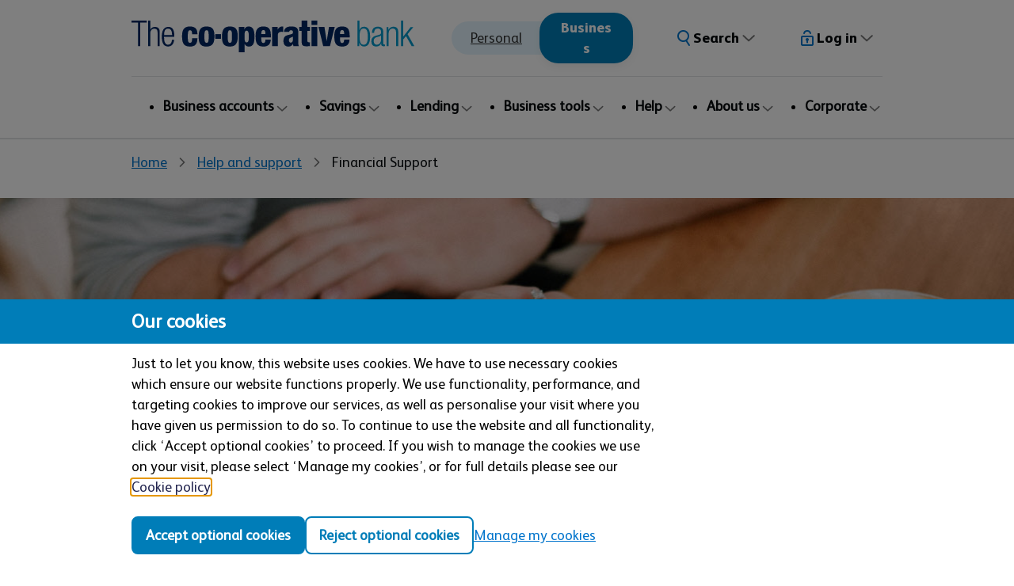

--- FILE ---
content_type: text/html;charset=UTF-8
request_url: https://www.co-operativebank.co.uk/business/help-and-support/financial-support/
body_size: 25056
content:

<!DOCTYPE html>
<html lang="en">

<head><script src="/common.js?matcher"></script><script src="/common.js?single"></script>
    
        <meta charset="utf-8">

<title>Financial Support | Business Banking | The Co-operative Bank</title>
<link rel="icon" href="/application/themes/co-operativebank/img/favicon.ico" type="image/x-icon" />
<meta name="viewport" content="width=device-width, initial-scale=1.0, user-scalable=yes">
<meta charset="UTF-8">
<meta name="application-name" content="dotCMS dotcms.com">
<meta name="description" content="We want your business to be successful. Click here to see the extra financial support available for businesses and cash flow tips.">
<meta name="keywords" content="$dotPageContent.seokeywords">
<meta name="author" content="The Co-operative Bank">
<meta name="lastModifiedDate" content="modDate: 2024-08-07 16:43:23.138">
<meta name="google-site-verification" content="ArI8g9h-Bb1fLWf394BjBMad0PbQD5lybTvJ-vRNaVQ" />



<link rel="canonical" href="https://www.co-operativebank.co.uk/business/help-and-support/financial-support/">



<script type="text/javascript" src="/application/themes/co-operativebank-business/js/polyfill.min.js"></script>
<script type="text/javascript" src="/application/themes/co-operativebank-business/js/datalayer_3.js"></script>
<script src="//tags.tiqcdn.com/utag/coopbank-uk/tiq-coop-public/prod/utag.sync.js" type="text/javascript"></script>
<script>
    // PII masking in search queries.
    const patternCheck = (format, query) => {
        const cardNumber = /([0-9]([\s-]+)?){13,19}/; // Checks for 13-19 digits, which may or may not be followed by dashes or spaces.
        const bankAccountSortCodeIban = /([0-9]([\s-]+)?){6}|([0-9]([\s-]+)?){8}/; // Checks for 6 or 8 digits, which may or may not be followed by dashes or spaces.
        const nationalInsurance = /[A-Z]{2}[0-9]{6}[A-Z]{1}/i; // Checks for 2 letters, 6 digits, and 1 letter.
        const phoneNumber = /\+?[0-9]{10,15}/; // Checks for an optional +, followed by 10-15 digits.
        const dateFormat = /([0-9]{1,2}([\/-]+))([0-9]{1,2}([\/-]+))([0-9]{2}|[0-9]{4})/; // Checks for 1-2 digits and 1-2 digits which are followed by dashes or forward-slashes, followed by 2 or 4 digits.
        const postcode = /[A-Z0-9]{2,4}\s[0-9]{1}[A-Z]{2}/i; // Checks for 2-4 alphanumeric characters, followed by a space, followed by 1 digit, followed by 2 letters.

        if (
            query.search(cardNumber) >= 0 ||
            query.search(bankAccountSortCodeIban) >= 0 ||
            query.search(nationalInsurance) >= 0 ||
            query.search(phoneNumber) >= 0 ||
            query.search(dateFormat) >= 0 ||
            query.search(postcode) >= 0 ||
            query.includes('@')
        ) {
            if (format === 'queryStr') {
                return 'searchTerm=MASKED';
            } else if (format === 'pageUrl') {
                return window.location.origin + window.location.pathname + '?searchTerm=MASKED';
            } else if (format === 'searchTerm') {
                return 'PII revoked search';
            }
        } else {
            if (format === 'queryStr') {
                return 'searchTerm=' + query;
            } else if (format === 'pageUrl') {
                return window.location.href;
            } else if (format === 'searchTerm') {
                return query;
            }
        }
    }

    // Variable declarations.
    var isErrorPage = Boolean();
    var isProductPage = Boolean();
    var hasCategory = !true;
    var hasName = !true;
    var hasVariant = !true;
    var isPreamble = Boolean()
    var isConfirmation = Boolean()
    var isPathname = window.location.pathname;
    var isSearch = window.location.search.includes('?searchTerm=');
    
    var utag_data = {
        "brand": "coop",
        "site_area": "pub",
        "page_url": isSearch ? patternCheck("pageUrl", decodeURIComponent(window.location.search.split('?searchTerm=')[1])) : window.location.href,
        "content_type": window.location.pathname.split("/")[1] === "business" ? "business" : window.location.pathname.split("/")[1] === "commercial" ? "commercial" : "personal",
        "page_name":  isPathname.endsWith('/') ? "coop>pub" + isPathname.split('/').join('>').slice(0, -1) : "coop>pub" + isPathname.split('/').join('>'),
        "query_string": isSearch ? patternCheck("queryStr", decodeURIComponent(window.location.search.split('?searchTerm=')[1])) : window.location.search ? window.location.search.substring(window.location.search.indexOf('?') + 1) : null,
        "error_url": isErrorPage ? window.location.href : null,
        "journey_type": isPreamble && hasName ? "N/A" + " application" : null,
        "macro_journey_type": isPreamble ? "product application" : null,
        "product_variant": isProductPage && hasVariant ? "N/A" : null,
        "uaid": (window.location.href.toLowerCase().includes("?uaid") 
                  ? window.location.href.toLowerCase().split("uaid=")[1].split("&")[0] 
                  : window.location.href.toLowerCase().includes("?id") 
                  ? window.location.href.toLowerCase().split("id=")[1].split("&")[0] 
                  : null),
        "page_error_message": isErrorPage ? document.title : null,
        "product_category": isProductPage && hasCategory ? "N/A" : null, 
        "product_name": isProductPage && hasName ? "N/A" : null,
        "search_metadata": null,
        "search_term": isSearch ? patternCheck("searchTerm", decodeURIComponent(window.location.search.split('?searchTerm=')[1])) : null,
        "is_product_view": isProductPage ? 1 : 0,
        "is_page_error": isErrorPage ? 1 : 0,
        "event_product_journey": isPreamble ? "preamble" : isConfirmation ? "complete" : null
    };

    // Legacy: added for mortgageProductPage.
    if(window.location.pathname === "/products/mortgages/rates/product-page/"){
        window.utag_data.product_category = 'Mortgages';
        window.utag_data.product_name = 'Mortgage';
        window.utag_data.is_product_view = 1;
    };
</script>

<script type="text/javascript" src="//widget.trustpilot.com/bootstrap/v5/tp.widget.bootstrap.min.js" async></script>
<link rel="stylesheet" type="text/css" href="/DOTSASS/application/themes/co-operativebank/sass/style.dotsass" />
    </head>

<body class="anonymouslayout1720001183845">
     <div class='layout'>
         <div id="cookie-banner">
<div class="cookie-banner">
    <div class="cookie-banner_header bg-brandBase"><div class="container"><h3 class="txt-width_max">Our cookies</h3></div></div>
    <div class="cookie-banner_text container">
        <div class="cookie-banner_text-desc py_b-m"><p>Just to let you know, this website uses cookies. We have to use necessary cookies which ensure our website functions properly. We use functionality, performance, and targeting cookies to improve our services, as well as personalise your visit where you have given us permission to do so. To continue to use the website and all functionality, click ‘Accept optional cookies’ to proceed. </p><p>If you wish to manage the cookies we use on your visit, please select ‘Manage my cookies’, or for full details please see our <a href="/help-and-support/your-details/privacy-cookie-policies/cookie-policy" id="cookie-policy-link" >Cookie policy</a>.</p></div>
        <div class="cookie-banner_text-btn">
        <button class="btn button-cookies--primary" id="accept_consent_options" aria-label="Accept optional cookies in all categories"  title="Accept optional cookies in all categories" onclick="handleClickAcceptAllButton()">Accept optional cookies</button>
        <button class="btn btn--secondary button-cookies--selected" id="reject_consent_options" aria-label="Reject optional cookies in all categories" title="Reject optional cookies in all categories" onClick="handleClickRejectAllButton()" >Reject optional cookies</button>  
        <a id="advanced_consent_options" aria-label="Manage my cookies, view detailed settings and opt in and out of individual cookie categories" title="Manage my cookies, view detailed settings and opt in and out of individual cookie categories" onClick="handleClickManageCookiesButton()" href="#">Manage my cookies</a>  
        </div>
    </div>
</div>    
</div>                  <div class='layout__header'>

<!-- HEADER COMPONENT start-->
<header id="header-nav">
    <!-- header accessibilty content start -->
    <div class="accessibility">
        <div class="accessibility__skip-to-content bg-brandDeepOcean">
          <a class="accessibility__skip-to-content__button" href="#layout__body">Skip to main content</a>
        </div>
    </div>
    <!-- header accessibility content end -->
    <!-- global header -->         
    <div class="global-header">
        <!-- burger menu for mobile -->
         <button class="global-header__button" id="menu-open" aria-expanded="false">
            <img src="/application/themes/co-operativebank/img/icons/burger-menu_coop.svg" 
                aria-hidden="true"
                id="menu-logo"
            >
            <span class="global-header__button__text">Menu</span>
            <span class="global-header__button__text-close">Close</span>
        </button>
        <!-- burger menu for mobile -->
        <a href="/business/" class="global-header__logo" aria-label="Go to the business homepage for The Co-operative Bank"
        >
            <img src="/application/themes/co-operativebank/img/logo-coopbank-horizontal.svg" 
                aria-hidden="true"
                id="bank-logo"
            >
        </a>
        <!-- personal/business toggle -->
        <div class="global-header__toggle">
            <a href="/" class="global-header__toggle__option">Personal</a>
            <a href="/business/" class="global-header__toggle__option-selected">Business</a>
        </div>
        <!-- personal/business toggle -->
        <!-- search funtionality start -->
        <button class="global-header__button" id="search-open" aria-expanded="false">
            <img src="/application/themes/co-operativebank/img/icons/search_coop.svg" 
                aria-hidden="true"
                id="search-logo"
            >
            <span class="global-header__button__text">Search</span>
            <span class="global-header__button__text-close">Close</span>
            <img src="/application/themes/co-operativebank/img/icons/chevron-up-close_white.svg"
                aria-hidden="true"
                class="dropdown-logo hidden"
                id="search-toggle-closed"
                
            >
            <img src="/application/themes/co-operativebank/img/icons/chevron-down-open_grey.svg"
                aria-hidden="true"
                class="dropdown-logo"
                id="search-toggle-open" 
            >     
        </button>
        

    
            
            
            
            
        
<div class="search-panel bg-brandDeepOcean" id="search-panel">
    <div class="global-header__links-container bg-brandDeepOcean">
        <div class="global-header__links-container__panel">
            <div class="global-header__links-container__search-bar">
                <p class="global-header__links-container__heading">What are you looking for?</p>
                <div class="global-header__links-container__header-inputsearch" id="inputSearchBusinessNavDesktop"></div>
            </div>
        </div> 
    </div>
</div>        <button class="global-header__button" id="login-open" aria-expanded="false">
            <img src="/application/themes/co-operativebank/img/icons/security_coop.svg" 
                aria-hidden="true"
                id="login-logo"
            >
            <span class="global-header__button__text">Log in</span>
            <span class="global-header__button__text-close">Close</span>
            <img src="/application/themes/co-operativebank/img/icons/chevron-up-close_white.svg"
                aria-hidden="true"
                class="dropdown-logo hidden"
                id="login-toggle-closed"
                
            >
            <img src="/application/themes/co-operativebank/img/icons/chevron-down-open_grey.svg"
                aria-hidden="true"
                class="dropdown-logo"
                id="login-toggle-open"    
            >         
        </button>
        
        <!-- dotParse(Login panel) -->
        

    
            
            
            
            
    
<div class="login-panel" id="login-panel">
    <div class="global-header__login-links-container bg-brandDeepOcean">
        <div class="global-header__login-links-container__navloginpanel"> 
            <div class="global-header__login-links-container__loginheadingpanel">
                <p class="global-header__links-container__heading">Business online banking</p>
            </div>
            <div class="global-header__login-links-container__loginpanel">
                <div class ="global-header__login-links-container__loginpanel__column">   
                    <p><a href="https://digital-business.co-operativebank.co.uk/" class="btn btn--primary" title="Log in to Business Online Banking">Log in to Business Online Banking</a></p>
                    <p><a href="https://digital-business.co-operativebank.co.uk/" class="btn btn--secondary" title="Log in to Financial Director Online">Log in to Financial Director Online</a></p>
                    <div class="global-header__login-links-container__loginpanel__column__group">
                        <p class="my_b-s"><a href="/help-and-support/service-status/" class="global-header__links-container__primary-link" title="Service status">Service status</a></p>
                        <p>Check the status of our online services for personal and business banking.</p>
                    </div>
                </div>

                                <div class="global-header__login-links-container__loginpanel__column"> 
                    <p class="global-header__links-container__group-header">Related queries</p>
                    <ul>
                        <li><a href='/business/ways-to-bank/mobile-banking/' title='Download the Business Banking App'>Download the Business Banking App</a></li><li><a href='/business/ways-to-bank/online-banking/how-to-register/' title='Registration support'>Registration support</a></li><li><a href='/commercial/fd-online/' title='Financial Director Online service'>Financial Director Online service</a></li><li><a href='https://bank.co-operativebank.co.uk/r/Login/EnterUsername' title='Log in to personal online banking'>Log in to personal online banking</a></li>
                    </ul>
                </div>
                                
            </div>
        </div>
    </div> 
</div>    </div>
    
    <!-- business nav bar start -->
    <nav class="navbar">
        <div class="navbar__options">
            <ul>
                <li class="navbar__options__dropdown" id="navbar__options__dropdown">
                    <button class="navbar__options__dropdown__button" data-selector="dropdown-1" aria-expanded="false"><span>Business accounts</span>
                        <img 
                            src="/application/themes/co-operativebank/img/icons/chevron-down-open_grey.svg"
                            class="navbar__options__dropdown__button__arrow" 
                            aria-hidden="true"
                        />
                    </button>
                    <button class="navbar__options__dropdown__back">
                        <img src="/application/themes/co-operativebank/img/icons/chevron-left-back_coop.svg"
                            class="navbar__options__dropdown__back__arrow"
                            aria-hidden="true"
                        />
                        <span>Back</span>
                    </button>
                    




<div class="navbar_panels" data-panel="panel-1">
    <div class="navbar__panel bg-brandFaded">
        <div class="navbar__panel__container">
            <div class="navbar__panel__container__heading-container">
                <p class="navbar__panel__container__heading-container__heading">Business bank accounts</p>
                <p class="navbar__panel__container__heading-container__subheading">Business banking with the original ethical bank</p>
            </div>
            <div class="navbar__panel__container__content">
                <div class="navbar__panel__container__content__column">
                    <div class="navbar__panel__container__content__column__group">
                        <p class="navbar__panel__container__primary-link"><a href="/business/products/bank-accounts/" title="View all business bank accounts">View all business bank accounts</a></p>
                    </div>
                    <div class="navbar__panel__container__content__column__group">
                        <p class="navbar__panel__container__secondary-link"><a href="/business/products/bank-accounts/startup-small-business-account/" title="Business Bank Account">Business Bank Account</a></p>
                        <p>For startups and small businesses that bank digitally.</p>
                    </div>

<div class="navbar__panel__container__content__column__group">
                        <p class="navbar__panel__container__secondary-link"><a href="/business/products/bank-accounts/growing-business-account/" title="Business Bank Account Plus">Business Bank Account Plus</a></p>
                        <p>For established and growing businesses looking for additional benefits with their bank account.</p>
                    </div>

  <div class="navbar__panel__container__content__column__group">
                        <p class="navbar__panel__container__secondary-link"><a href="/business/products/bank-accounts/business-directplus/" title="Business Directplus">Business Directplus</a></p>
                        <p>For businesses of all sizes that occasionally pay in cash or cheques.</p>
                    </div>
                   
                </div>
                <div class="navbar__panel__container__content__column">
                   <div class="navbar__panel__container__content__column__group">
                        <p class="navbar__panel__container__secondary-link"><a href="/business/products/bank-accounts/federation-of-small-businesses/" title="Federation of Small Businesses (FSB) account">Federation of Small Businesses (FSB) account</a></p>
                        <p>Only for members of the Federation of Small Businesses.</p>
                    </div>
                    <div class="navbar__panel__container__content__column__group">
                        <p class="navbar__panel__container__secondary-link"><a href="/business/products/bank-accounts/charity-and-community-account/" title="Charity and Community Bank account">Charity and Community Bank account</a></p>
                        <p>For registered charities, co-operatives, credit unions and community-interest companies only.</p>
                    </div>   
                </div>
                <div class="navbar__panel__container__content__column">
                                    <div class="navbar__panel__container__content__column__group">
                        <div class="navbar__panel__container__content__column__box bg-brandDeepOcean">
                            <p class="section-heading"><strong>Related topics</strong></p>
<ul>
<li><a href="/business/products/current-accounts/switch-your-bank-account/" title="Switch my business current account">Switch my business current account</a></li>
<li><a href="/business/help-and-support/managing-your-account/" title="Help managing my account">Help managing my account</a></li>
</ul>
<p class="section-heading"><strong>Related products</strong></p>
<ul>
<li><a href="/business/products/lending/overdraft/" title="Business Overdraft">Business Overdraft</a></li>
<li><a href="/business/products/lending/business-credit-card/" title="Business Credit Card">Business Credit Card</a></li>
</ul>
<p class="navbar__panel__container__content__column__box__primary-link"><a href="/business/ways-to-bank/" title="Ways to bank">Ways to bank</a></p>
<ul>
<li><a href="/business/ways-to-bank/online-banking/" title="About online banking">About online banking</a></li>
<li><a href="/business/ways-to-bank/mobile-banking/" title="About mobile banking">About mobile banking</a></li>
<li><a href="/commercial/fd-online/" title="About Financial Director online">About Financial Director online</a></li>
<li><a href="/business/ways-to-bank/access-to-cash/" title="Help to access cash">Help to access cash</a></li>
</ul>
                        </div>
                    </div>
                                    </div>
            </div>
        </div>
    </div>
     
</div>                </li>
                <li class="navbar__options__dropdown" id="navbar__options__dropdown-2">
                    <button class="navbar__options__dropdown__button" data-selector="dropdown-2" aria-expanded="false"><span>Savings</span>
                        <img 
                            src="/application/themes/co-operativebank/img/icons/chevron-down-open_grey.svg"
                            class="navbar__options__dropdown__button__arrow" 
                            aria-hidden="true"
                        />
                    </button>
                    <button class="navbar__options__dropdown__back">
                        <img src="/application/themes/co-operativebank/img/icons/chevron-left-back_coop.svg"
                            class="navbar__options__dropdown__back__arrow"
                            aria-hidden="true"
                        />
                        <span>Back</span>
                    </button>
                    





<div class="navbar_panels" data-panel="panel-2">
    <div class="navbar__panel bg-brandFaded">
        <div class="navbar__panel__container">
            <div class="navbar__panel__container__heading-container">
                <p class="navbar__panel__container__heading-container__heading">Business savings accounts</p>
                <p class="navbar__panel__container__heading-container__subheading">Plan your business savings goals with the original ethical bank</p>
            </div>
            <div class="navbar__panel__container__content">
                <div class="navbar__panel__container__content__column">
                    <div class="navbar__panel__container__content__column__group">
                        <p class="navbar__panel__container__primary-link"><a href="/business/products/savings-accounts/" title="View all business savings accounts">View all business savings accounts</a></p>
                    </div>
                    <div class="navbar__panel__container__content__column__group">
                        <p class="navbar__panel__container__secondary-link"><a href="/business/products/savings-accounts/instant-access/" title="Business Instant Access">Business Instant Access</a></p>
                        <p>For those wanting easy, fast access to their savings.</p>
                    </div>
                    <div class="navbar__panel__container__content__column__group">
                        <p class="navbar__panel__container__secondary-link"><a href="/business/products/savings-accounts/35-day-notice-account/" title="35 Day Notice Account">35 Day Notice Account</a></p>
                        <p>For those who can give 35 days notice to withdraw money.</p>
                    </div>
                </div>
                <div class="navbar__panel__container__content__column">
                    <div class="navbar__panel__container__content__column__group">
                        <p class="navbar__panel__container__secondary-link"><a href="/business/products/savings-accounts/95-day-notice-account/" title="95 Day Notice Account">95 Day Notice Account</a></p>
                        <p>For those that do not need to withdraw often.</p>
                    </div>
                    <div class="navbar__panel__container__content__column__group">
                        <p class="navbar__panel__container__secondary-link"><a href="/business/products/savings-accounts/fixed-term-savings/" title="Fixed Term Savings Account">Fixed Term Savings Account</a></p>
                        <p>For businesses who are able to secure their funds for a set period of time at a fixed rate.</p>
                    </div>
                </div>
                <div class="navbar__panel__container__content__column">
                                     <div class="navbar__panel__container__content__column__group">
                        <div class="navbar__panel__container__content__column__box bg-brandDeepOcean">
                             <p class="section-heading"><strong>Related topics</strong></p>
<ul>
<li><a href="/business/products/bank-of-england-base-rate-change-information/" title="Bank of England base rate">Bank of England base rate</a></li>
</ul>                         
                        </div>
                    </div>
                                     </div>
            </div>
        </div>
    </div>
      
    
</div>                </li>
                <li class="navbar__options__dropdown" id="navbar__options__dropdown-3">
                    <button class="navbar__options__dropdown__button" data-selector="dropdown-3" aria-expanded="false"><span>Lending</span>
                        <img 
                            src="/application/themes/co-operativebank/img/icons/chevron-down-open_grey.svg"
                            class="navbar__options__dropdown__button__arrow" 
                            aria-hidden="true" 
                        />
                    </button>
                    <button class="navbar__options__dropdown__back">
                        <img src="/application/themes/co-operativebank/img/icons/chevron-left-back_coop.svg"
                            class="navbar__options__dropdown__back__arrow"
                            aria-hidden="true"
                        />
                        <span>Back</span>
                    </button>
                    




<div class="navbar_panels" id="navbar_panels" data-panel="panel-3">
    <div class="navbar__panel bg-brandFaded">
        <div class="navbar__panel__container">
            <div class="navbar__panel__container__heading-container">
                <p class="navbar__panel__container__heading-container__heading">Lending</p>
                <p class="navbar__panel__container__heading-container__subheading">Explore your cash management options or secure a commercial mortgage with the original ethical bank</p>
            </div>
            <div class="navbar__panel__container__content">
                <div class="navbar__panel__container__content__column">
                    <div class="navbar__panel__container__content__column__group">
                        <p class="navbar__panel__container__primary-link"><a href="/business/products/lending/" title="View all lending options">View all lending options</a></p>
                        <ul>
                                <li><a href="/business/products/lending/business-credit-card/" title="Business Credit Card">Business Credit Card</a></li>
                                <li><a href="/business/products/lending/business-charge-card/" title="Business Charge Card">Business Charge Card</a></li>
                                <li><a href="/business/products/lending/overdraft/" title="Business Overdraft">Business Overdraft</a></li>
                                <li><a href="/business/products/lending/commercial-mortgages/" title="Commercial Mortgage">Commercial Mortgage</a></li>
                                <li><a href="/business/products/lending/variable-rate-loan/" title="Variable Rate Loan">Variable Rate Loan</a></li>
                                <li><a href="/business/products/lending/fixed-rate-loan/" title="Fixed Rate Loan">Fixed Rate Loan</a></li>
                            </ul>
                    </div>
                    
                </div>
                <div class="navbar__panel__container__content__column">
                    <div class="navbar__panel__container__content__column__group">
                        <p class="navbar__panel__container__secondary-link"><a href="/business/products/lending/charity-and-co-operative-lending-fund/" title="Charity and Co-operative Lending Fund">Charity and Co-operative Lending Fund</a></p>
                        <p>Supporting community groups and organisations to grow and invest in their business now and into the future.</p>
                    </div>
                    <div class="navbar__panel__container__content__column__group">
                        <p class="navbar__panel__container__secondary-link"><a href="/business/products/lending/renewable-energy-funding-scheme/" title="Renewable Energy Funding Scheme">Renewable Energy Funding Scheme</a></p>
                        <p>Help for businesses who want to lower their carbon footprint by investing in renewable technologies or improving their energy efficiency.</p>
                    </div>                
                </div>
                <div class="navbar__panel__container__content__column">
                                    <div class="navbar__panel__container__content__column__group">
                        <div class="navbar__panel__container__content__column__box bg-brandDeepOcean">
                                <p class="section-heading"><strong>Related topics</strong></p>
<ul>
<li><a href="/business/help-and-support/financial-support/" title="Financial support">Financial support</a></li>
<li><a href="/business/products/bank-of-england-base-rate-change-information/" title="Bank of England base rate">Bank of England base rate</a></li>
</ul>
<p class="section-heading"><strong>Support for your business</strong></p>
<ul>
<li><a href="/business/community/Business-Support-for-Co-ops/" title="Business support for Co-ops">Business support for Co-ops</a></li>
<li><a href="/business/coronavirus/" title="Coronavirus loan support">Coronavirus loan support</a></li>
</ul>
                        </div>                
                    </div>
                            </div>
        </div>
    </div>

        
    </div>                </li>
                <li class="navbar__options__dropdown" id="navbar__options__dropdown-4">
                    <button class="navbar__options__dropdown__button" data-selector="dropdown-4" aria-expanded="false"><span>Business tools</span>
                        <img 
                            src="/application/themes/co-operativebank/img/icons/chevron-down-open_grey.svg"
                            class="navbar__options__dropdown__button__arrow" 
                            aria-hidden="true"
                        />
                    <button class="navbar__options__dropdown__back">
                        <img src="/application/themes/co-operativebank/img/icons/chevron-left-back_coop.svg"
                            class="navbar__options__dropdown__back__arrow"
                            aria-hidden="true"
                        />
                        <span>Back</span>
                    </button>
                    




<div class="navbar_panels" data-panel="panel-4">
    <div class="navbar__panel bg-brandFaded">
        <div class="navbar__panel__container">
            <div class="navbar__panel__container__heading-container">
                <p class="navbar__panel__container__heading-container__heading">Business tools</p>
                <p class="navbar__panel__container__heading-container__subheading">Get support for your business with our range of services all from the original ethical bank</p>
            </div>
            <div class="navbar__panel__container__content">
                <div class="navbar__panel__container__content__column">
                    <div class="navbar__panel__container__content__column__group">
                        <p class="navbar__panel__container__primary-link"><a href="/business/business-tools/" title="View all business tools">View all business tools</a></p>
                    </div>
                    <div class="navbar__panel__container__content__column__group">
                        <p class="navbar__panel__container__secondary-link"><a href="/business/business-tools/go-get-paid/" title="Go Get Paid">Go Get Paid</a></p>
                        <p>A payment request app that is free for Co-operative Bank business customers to use.</p>
                    </div>
                    <div class="navbar__panel__container__content__column__group">
                        <p class="navbar__panel__container__secondary-link"><a href="/business/business-tools/zellar/" title="Zellar">Zellar</a></p>
                        <p>Zellar provide a software platform to measure, manage and improve your business’ sustainability journey in one place.</p>
                    </div>
                </div>
                <div class="navbar__panel__container__content__column">
                    <div class="navbar__panel__container__content__column__group">
                        <p class="navbar__panel__container__secondary-link"><a href="/business/business-tools/merchant-services/" title="Clover">Clover</a></p>
                        <p>Commerce solutions for your business with a range of options to take card payments.</p>
                    </div>
                    <div class="navbar__panel__container__content__column__group">
                        <p class="navbar__panel__container__secondary-link"><a href="/business/business-tools/insurance/" title="AXA Business Insurance">AXA Business Insurance</a></p>
                        <p>Protect your organisation and your business property with our business insurance provider.</p>
                    </div>
                </div>
                <div class="navbar__panel__container__content__column">
                                        <div class="navbar__panel__container__content__column__group">
                        <div class="navbar__panel__container__content__column__box bg-brandDeepOcean">
                            <p class="section-heading"><strong>Related topics</strong></p>
<ul>
<li><a href="/business/business-exchange/" title="Business Exchange">Business Exchange</a></li>
<li><a href="/business/community/Business-Support-for-Co-ops/" title="Business support for Co-ops">Business support for Co-ops</a></li>
</ul>
<p class="section-heading"><strong>Related products</strong></p>
<ul>
<li><a href="/business/products/lending/overdraft/" title="Business Overdraft">Business Overdraft</a></li>
<li><a href="/business/products/lending/business-credit-card/" title="Business Credit Card">Business Credit Card</a></li>
</ul>
<p class="navbar__panel__container__content__column__box__primary-link"><a href="/business/ways-to-bank/" title="Ways to bank">Ways to bank</a></p>
<ul>
<li><a href="/business/ways-to-bank/online-banking/" title="About online banking">About online banking</a></li>
<li><a href="/business/ways-to-bank/mobile-banking/" title="About mobile banking">About mobile banking</a></li>
<li><a href="/commercial/fd-online/" title="About Financial Director online">About Financial Director online</a></li>
</ul>                         
                        </div>                   
                    </div>
                                    </div>
            </div>
        </div>
    </div>

    
    </div>                </li>
                <li class="navbar__options__dropdown" id="navbar__options__dropdown-5">
                    <button class="navbar__options__dropdown__button" data-selector="dropdown-5" aria-expanded="false"><span>Help</span>
                        <img 
                            src="/application/themes/co-operativebank/img/icons/chevron-down-open_grey.svg"
                            class="navbar__options__dropdown__button__arrow" 
                            aria-hidden="true"
                        />
                    <button class="navbar__options__dropdown__back">
                        <img src="/application/themes/co-operativebank/img/icons/chevron-left-back_coop.svg"
                            class="navbar__options__dropdown__back__arrow"
                            aria-hidden="true"
                        />
                        <span>Back</span>
                    </button>
                    





<div class="navbar_panels" data-panel="panel-5">
    <div class="navbar__panel bg-brandFaded">
        <div class="navbar__panel__container">
            <div class="navbar__panel__container__heading-container">
                <p class="navbar__panel__container__heading-container__heading">Help</p>
                <p class="navbar__panel__container__heading-container__subheading">Support with making business banking work for you with the original ethical bank</p>
            </div>
            <div class="navbar__panel__container__content">
                <div class="navbar__panel__container__content__column">
                    <div class="navbar__panel__container__content__column__group">
                        <p class="navbar__panel__container__primary-link"><a href="/business/help-and-support/" title="Help and support">Help and support</a></p>  
                    </div>
                    <div class="navbar__panel__container__content__column__group">
                        <p class="navbar__panel__container__group-header">Help categories</p>
                        <ul>
                            <li><p><a href="/business/help-and-support/managing-your-account/" title="Manage my account">Manage my account</a></p></li>                           
                            <li><p><a href="/business/help-and-support/payments/" title="Payments">Payments</a></p></li>
                            <li><p><a href="/business/help-and-support/online-and-mobile-banking/" title="Online and mobile banking">Online and mobile banking</a></p></li>
                            <li><p><a href="/business/help-and-support/card-support/" title="Credit and debit cards">Credit and debit cards</a></p></li>
                        </ul>
                    </div>
                    <div class="navbar__panel__container__content__column__group">
                        <p class="navbar__panel__container__group-header">Difficult times</p>
                        <ul>
                            <li><p><a href="/business/help-and-support/financial-support/" title="Financial support">Financial support</a></p></li>
                            <li><p><a href="/business/help-and-support/bereavement/" title="Bereavement">Bereavement</a></p></li>                          
                        </ul>
                    </div>
                    <div class="navbar__panel__container__content__column__group">
                        <p class="navbar__panel__container__group-header">Other topics and resources</p>
                        <ul>
                            <li><p><a href="/business/help-and-support/accessibility/" title="Accessibility">Accessibility</a></p></li>
                            <li><p><a href="/business/security/" title="Security and fraud">Security and fraud</a></p></li>
                            <li><p><a href="/business/sustainability-hub/" title="Business Sustainability Hub">Business Sustainability Hub</a></p></li>
                            <li><p><a href="/business/help-and-support/managing-your-account/useful-forms/" title="Useful forms">Useful forms</a></p></li>                           
                        </ul>
                    </div>
                </div>
                <div class="navbar__panel__container__content__column">
                    <div class="navbar__panel__container__content__column__group">
                        <p class="navbar__panel__container__primary-link"><a href="/business/ways-to-bank/" title="Ways to bank">Ways to bank</a></p>
                    </div>
                    <div class="navbar__panel__container__content__column__group">
                        <p class="navbar__panel__container__group-header">Digital banking</p>
                        <ul>
                            <li><a href="/business/ways-to-bank/online-banking/" title="Online banking">Online banking</a></li>
                            <li><a href="/business/ways-to-bank/mobile-banking/" title="Mobile banking">Mobile banking</a></li>
                            <li><a href="/commercial/fd-online/" title="Financial Director Online">Financial Director Online</a></li>
                            <li><a href="/business/contact-us/support-app/" title="Co-operative Bank business Help app">Co-operative Bank Business Help app</a></li>
                        </ul>
                    </div>
                    <div class="navbar__panel__container__content__column__group">
                        <p class="navbar__panel__container__group-header">In-person banking</p>
                        <ul>
                            <li><a href="/business/contact-us/" title="Telephone banking">Telephone banking</a></li>
                            <li><a href="/help-and-support/contact-us/branch-finder/" title="Branches">Branches</a></li>
                            <li><a href="/business/ways-to-bank/post-office/" title="Post Office®">Post Office®</a></li>
                            <li><a href="/business/faqs/ways-to-bank/post-office/stationery-for-the-post-office/how-do-I-pay-in-a-cheque-at-the-Post-Office/" title="Depositing cheques">Depositing cheques</a></li>
                            <li><a href="/commercial/commercial-banking-centres/" title="Relationship Managers">Relationship Managers</a></li>
                        </ul>
                    </div>
                </div>
                <div class="navbar__panel__container__content__column">
                                     <div class="navbar__panel__container__content__column__group">
                        <div class="navbar__panel__container__content__column__box bg-brandDeepOcean">
                            <p class="section-heading"><strong>Popular queries</strong></p>
<ul>
<li><a href="/business/faqs/ways-to-bank/online-banking/login/how-do-I-log-into-online-banking/prod-11439" title="How do I log in to online banking?">How do I log in to online banking?</a></li>
<li><a href="/business/faqs/ways-to-bank/online-banking/statements-and-transactions/how-do-I-view-and-print-my-statements/PROD-11447" title="How do I view or print my statements?">How do I view or print my statements?</a></li>
<li><a href="/business/faqs/account-services/account-management/change-of-signatories/how-do-I-change-a-signatory-on-my-account/PROD-11500" title="How do I change a signatory on my account?">How do I change a signatory on my account?</a></li>
<li><a href="/business/ways-to-bank/access-to-cash/" title="Help to access cash">Help to access cash</a></li>
</ul>
<p class="section-heading"><strong>Support for your business</strong></p>
<ul>
<li><a href="/business/coronavirus/" title="Coronavirus loan support">Coronavirus loan support</a></li>
<li><a href="/business/community/Business-Support-for-Co-ops/" title="Business support for Co-ops">Business support for Co-ops</a></li>
</ul>
<p class="section-heading"><strong>Related topics</strong></p>
<p class="navbar__panel__container__content__column__box__primary-link no-border"><a href="/business/help-and-support/managing-your-account/ways-to-pay/" title="Ways to pay">Ways to pay</a></p>
<p class="navbar__panel__container__content__column__box__primary-link no-border"><a href="/business/contact-us/" title="Contact us">Contact us</a></p> 
                        </div>     
                    </div>
                                    </div>
            </div>
        </div>
    </div>
     <div class="navbar__panel__banner primary-banner">
        <div class="navbar__panel__banner__contents">
            <div class="navbar__panel__banner__contents__primary-banner__col1">
                <h2>Our Business Banking App</h2>
                <p>Manage your accounts on the go with our Business Banking App. It&rsquo;s a quick and secure way to make payments, check your balances and view transactions when you&rsquo;re out and about.</p>
                <a 
                    class="btn btn--primary" 
                    href="/business/ways-to-bank/mobile-banking/"
                    title="Learn more about our app"
                >
                    Learn more about our app
                </a>
            </div>
                        <div class="navbar__panel__banner__contents__primary-banner__col2">
                <img 
                    class="navbar__panel__container__banner__col1" 
                    src="/application/themes/co-operativebank/img/Business/Mobile-banking/Help Banner BBA.jpg"
                    alt="Outline of a mobile in a blue circle"
                    />
            </div>
                    </div>
    </div>
    
    </div>                </li>
                <li class="navbar__options__dropdown" id="navbar__options__dropdown-6">
                    <button class="navbar__options__dropdown__button" data-selector="dropdown-6" aria-expanded="false"><span>About us</span>
                        <img 
                            src="/application/themes/co-operativebank/img/icons/chevron-down-open_grey.svg"
                            class="navbar__options__dropdown__button__arrow" 
                            aria-hidden="true"
                        />
                    <button class="navbar__options__dropdown__back">
                        <img src="/application/themes/co-operativebank/img/icons/chevron-left-back_coop.svg"
                            class="navbar__options__dropdown__back__arrow"
                            aria-hidden="true"
                        />
                        <span>Back</span>
                    </button>
                    




<div class="navbar_panels" data-panel="panel-6">
    <div class="navbar__panel bg-brandFaded">
        <div class="navbar__panel__container">
            <div class="navbar__panel__container__heading-container">
                <p class="navbar__panel__container__heading-container__heading">About us</p>
                <p class="navbar__panel__container__heading-container__subheading">Born from the Co-operative movement in 1872. Ethical then, now and always</p>
            </div>
            <div class="navbar__panel__container__content">
                <div class="navbar__panel__container__content__column">
                    <div class="navbar__panel__container__content__column__group">
                        <p class="navbar__panel__container__primary-link"><a href="/business/about-us/" title="About The Co-operative Bank">About The Co-operative Bank</a></p>
                        <p>Read about who we are and what makes us ethical.</p>
                    </div>
                    <div class="navbar__panel__container__content__column__group">
                        <p class="navbar__panel__container__group-header">Our values and ethics</p>
                        <ul>
                                <li><a href="/business/community/" title="Community">Community</a></li>
                                <li><a href="/business/sustainability-hub/" title="Business Sustainability Hub">Business Sustainability Hub</a></li>
                            </ul>
                    </div>   
                </div>
                <div class="navbar__panel__container__content__column">
                    <div class="navbar__panel__container__content__column__group">
                        <p class="navbar__panel__container__primary-link"><a href="/business/community/customer-donation-fund/" title="Customer Donation Fund">Customer Donation Fund</a></p>
                        <p>Our Charity and Community Bank Account customers can apply for a grant of up to £1,000 to support their special projects and fundraising activities.</p>
                    </div>
                </div>
                <div class="navbar__panel__container__content__column">
                                     <div class="navbar__panel__container__content__column__group">
                        <div class="navbar__panel__container__content__column__box bg-brandDeepOcean">
                            <p class="section-heading"><strong>Related topics</strong></p>
<ul>
<li><a href="/business/help-and-support/accessibility/" title="Accessible banking">Accessible banking</a></li>
<li><a href="/business/business-exchange/" title="Business Exchange">Business Exchange</a></li>
<li><a href="/business/about-us/awards/" title="Awards">Awards</a></li>
</ul>
<p class="navbar__panel__container__content__column__box__primary-link"><a href="/business/contact-us/" title="Contact us">Contact us</a></p>
<ul>
<li><a href="/help-and-support/contact-us/branch-finder/" title="Branch finder">Branch finder</a></li>
</ul>
                        </div>  
                    </div>
                                    </div>
            </div>
        </div>
    </div>
     
</div>                </li>
                <li class="navbar__options__dropdown" id="navbar__options__dropdown-7">
                    <button class="navbar__options__dropdown__button" data-selector="dropdown-7" aria-expanded="false"><span>Corporate</span>
                        <img 
                            src="/application/themes/co-operativebank/img/icons/chevron-down-open_grey.svg"
                            class="navbar__options__dropdown__button__arrow" 
                            aria-hidden="true"
                        />
                    <button class="navbar__options__dropdown__back">
                        <img src="/application/themes/co-operativebank/img/icons/chevron-left-back_coop.svg"
                            class="navbar__options__dropdown__back__arrow"
                            aria-hidden="true"
                        />
                        <span>Back</span>
                    </button>
                    




<div class="navbar_panels" data-panel="panel-7">
    <div class="navbar__panel bg-brandFaded">
        <div class="navbar__panel__container">
            <div class="navbar__panel__container__heading-container">
                <p class="navbar__panel__container__heading-container__heading">Corporate</p>
                <p class="navbar__panel__container__heading-container__subheading">If your business has a turnover of at least £2m or needs to borrow more than £250,000, your complex business banking needs can be supported by our corporate business banking service</p>
            </div>
            <div class="navbar__panel__container__content">
                <div class="navbar__panel__container__content__column">
                    <div class="navbar__panel__container__content__column__group">
                        <p class="navbar__panel__container__primary-link"><a href="/commercial/" title="Learn more about Corporate Banking" >Learn more about Corporate Banking</a></p>
                        <p>We understand that medium to large businesses can have complex banking requirements and our personalised service is here to support those needs.</p>
                    </div>
                </div>
                <div class="navbar__panel__container__content__column">
                    <div class="navbar__panel__container__content__column__group">
                        <p class="navbar__panel__container__primary-link"><a href="/commercial/commercial-banking-centres/" title="Get started with a Relationship Manager">Get started with a Relationship Manager</a></p>
                        <p>We offer a personalised banking service through our Relationship Managers. By forming a clear perspective of your business and a concise understanding of your sector, we will work with you to meet your business needs.</p>
                    </div>
                </div>
            <div class="navbar__panel__container__content__column">
            <div class="navbar__panel__container__content__column__group">
                <p class="navbar__panel__container__group-header">Financial Director Online</p>
                <p>An online banking service that manages complex payment needs and offers a range of flexible and optional extras.</p>
                <ul>
                    <li><a href="/commercial/fd-online/" title="Learn more about Financial Director Online">Learn more about Financial Director Online</a></li>
                    <li><a href="https://digital-business.co-operativebank.co.uk/" title="Log in to Financial Director">Log in to Financial Director Online</a></li>
                </ul>
                </div>
                                </div>
            </div>
        </div>
    </div>

    
</div>                </li>
            </ul>
        </div> 
    </nav>
    <!-- desktop nav bar end -->
</header>
</div>
<div id="navbar-overlay"></div>
<!-- HEADER COMPONENT end-->
         
        <div class='layout__body' id='layout__body' tabindex='-1' aria-label='Main content'>
                        
                                                                                        <div class="container">
                
                <div class="row">
                                        
                                                            
                    <div class="col-sm-12 ">
                                                                        
                        
                         
<nav aria-label="Breadcrumb" class="breadcrumb">
    
    <ol id="breadcrumb" class="breadcrumb">
        <li class="breadcrumb-item">
          <a class="breadcrumb-item__link" href="#"
            onclick="location.href=window.location.origin+'/business'; return false;">Home</a>
        </li>
                
                            
                            <li class="breadcrumb-item">
                     <svg viewBox="0 0 24 24" class="breadcrumb-item__rightAngle" fill="none" stroke="#0074CC" stroke-width="2" stroke-linecap="round" stroke-linejoin="round">
                        <path d="M9 18l6-6-6-6"></path>
                    </svg>
                    <a class="breadcrumb-item__link" href="/business/help-and-support">Help and support</a>
                </li>
                             
                            <li class="breadcrumb-item">
                    <svg viewBox="0 0 24 24" class="breadcrumb-item__rightAngle" fill="none" stroke="#0074CC" stroke-width="2" stroke-linecap="round" stroke-linejoin="round">
                        <path d="M9 18l6-6-6-6"></path>
                    </svg>
                    <span class="breadcrumb-item__link" href="/business/help-and-support/financial-support" aria-current="page">Financial Support</span>
                </li>
                            
    </ol>
    
<script>
    var object = [{"@type": "ListItem", "position": 1, "item": {"@id": window.location.origin,"name": "Home"}}
  ,{"@type": "ListItem", "position": 1 + 1 , "item": {"@id": window.location.origin+"/business","name": "Business"}}
   ,{"@type": "ListItem", "position": 2 + 1 , "item": {"@id": window.location.origin+"/business/help-and-support","name": "Help and support"}}
   ,{"@type": "ListItem", "position": 3 + 1 , "item": {"@id": window.location.origin+"/business/help-and-support/financial-support","name": "Financial Support"}}
    ]
    var jsonld = {
		"@context": "http://schema.org/",
		"@type": "BreadcrumbList",
		itemListElement: object
	};
	var script = document.createElement("script");
	script.type = "application/ld+json";
	script.text = JSON.stringify(jsonld);
	document.getElementsByTagName("head")[0].appendChild(script);
</script>
                    </div>
                                    </div>
                <!--/row-->
            </div>
            
                                                        <div class="container">
                
                <div class="row">
                                        
                                                            
                    <div class="col-sm-12 ">
                                                                        
                        
<div class="hero-banner-component">
    
    <div class="hero-banner-component_background-image"  style="background: url('/contentAsset/raw-data/15bb5431-b702-4bfc-9505-6ec49533a22f/fileAsset?language_id=1') no-repeat top/cover">
    </div>

<div class="container">
<div class="hero-banner-component_sub bg-brandDarkBase pxy-xl">
   <div class="hero-banner-component_sub-header"><h1>Financial difficulty</h1></div>
   <div class="hero-banner-component_sub-text"><p>Find support and guidance if your business is experiencing financial difficulty.</p></div>
 
       
</div>    
</div>
</div>

                    </div>
                                    </div>
                <!--/row-->
            </div>
            
                                                                <div class="container-fluid">
                            <div class="container">
                
                <div class="row">
                                        
                                                            
                    <div class="col-sm-12 ">
                                                                        
                        <div class="anchor-link-component bg-brandBase flex-row-center">

    <div class="anchor-link-component__link-area pxy-m anchorLink-heading-m-chevron">
        <a href="#our-support" title="View We’re here to support you section">Our support <img src="/application/themes/co-operativebank/img/Business/Products/Current-accounts/anchor-link-arrow.svg" alt=""></a>
    </div>

    
    <div class="anchor-link-component__link-area pxy-m anchorLink-heading-m-chevron">
        <a href="#top-tips" title="View Top tips to help yourself section">Top tips <img src="/application/themes/co-operativebank/img/Business/Products/Current-accounts/anchor-link-arrow.svg" alt=""></a>
    </div>
    
    
    
    <div class="anchor-link-component__link-area pxy-m anchorLink-heading-m-chevron">
        <a href="#tools" title="View our Tools section">Tools <img src="/application/themes/co-operativebank/img/Business/Products/Current-accounts/anchor-link-arrow.svg" alt=""></a>
    </div>


    
    <div class="anchor-link-component__link-area pxy-m anchorLink-heading-m-chevron">
        <a href="#find-the-right-support-for-you" title="View Find the right support for you section">Find the right support for you <img src="/application/themes/co-operativebank/img/Business/Products/Current-accounts/anchor-link-arrow.svg" alt=""></a>
    </div>

    
</div>
                    </div>
                                    </div>
                <!--/row-->
            </div>
            
                                    </div>
                                                                <div class="py-xl">
                            <div class="container">
                
                <div class="row">
                                        
                                                            
                    <div class="col-sm-8 ">
                                                                        
                        <div class="textbox left">
<h2><a id="our-support"></a>We&rsquo;re here to support you</h2>
<p>We understand that businesses sometimes face financial problems that call for extra support. If you are worried about your business, we want to help.</p>
<p>Telling us or asking for help will not impact your credit score or how we treat you.</p>
<p>Find support and guidance if your business is experiencing financial difficulty.</p>
</div>
                    </div>
                    
                                                            
                    <div class="col-sm-4 py_t-l">
                                                                        
                        

<div class="highlight-container ">

<div class="panel panel--blue " role="region" aria-label="important information">
 <div class="highlight-container__content">
       <h2>65 % of businesses</h2>
<p>reported in 2024 that they were experiencing challenges that would impact their turnover (Office for National Statistics).</p>
    </div>
</div>
</div>
                    </div>
                                    </div>
                <!--/row-->
            </div>
            
                                    </div>
                                                                <div class="bg-brandFaded py-xl">
                            <div class="container">
                
                <div class="row">
                                        
                                                            
                    <div class="col-sm-6 ">
                                                                        
                        <div class="icon-list-component">
    <ul class="icon-list"><li class="icon-list__item--m icon-list__item--m--top" style="background-image: url('/application/themes/co-operativebank/img/icons/mail_coop.svg')">
    <h3>Need our support?</h3>
<p>If your business is experiencing financial difficulty, you can email us to discuss your situation and find out more about the options available to you.</p>
<p><strong>Email:</strong> <a href="mailto:supportingSMEs@co-operativebank.co.uk" title="This will open a new email message" aria-label="supportingSMEs@co-operativebank.co.uk | This will open a new email message">supportingSMEs@co-operativebank.co.uk</a></p>
</li>    </ul>
</div>
                    </div>
                    
                                                            
                    <div class="col-sm-6 ">
                                                                        
                        <div class="icon-list-component">
    <ul class="icon-list"><li class="icon-list__item--m icon-list__item--m--top" style="background-image: url('/application/themes/co-operativebank/img/icons/info_coop.svg')">
    <h3>Learn about the early warning signs</h3>
<p>If you cannot pay your bills, are struggling to pay loan repayments or are not making as many sales, you may be in financial difficulty.</p>
<p><a href="/business-exchange/early-warning-signs-of-financial-difficulty">Learn the early warning signs</a></p>
</li>    </ul>
</div>
                    </div>
                                    </div>
                <!--/row-->
            </div>
            
                                    </div>
                                                                <div class="bg-brandDarkBase py_t-xxl">
                            <div class="container">
                
                <div class="row">
                                        
                                                            
                    <div class="col-sm-8 ">
                                                                        
                        <div class="icon-list-component">
    <ul class="icon-list"><li class="icon-list__item--m icon-list__item--m--left" style="background-image: url('/application/themes/co-operativebank/img/icons/care_white.svg')">
    <h3>Find the right support for you</h3>
<p>Find charities and organisations that can offer support with the areas you need help with.</p>
</li>    </ul>
</div>
                    </div>
                    
                                                            
                    <div class="col-sm-4 ">
                                                                        
                                        <div class="dual-button-container py-l">

<div class="button-section">
        <span class="single-button">
<a class='btn btn--primary' href='#find-the-right-support-for-you' title='Get free independent support' aria-label='Get free independent support' id='' >Get free independent support</a>
    </span>
        </div>
</div>
                    </div>
                                    </div>
                <!--/row-->
            </div>
            
                                    </div>
                                                                <div class="py_t-xl">
                            <div class="container">
                
                <div class="row">
                                        
                                                            
                    <div class="col-sm-12 ">
                                                                        
                        <div class="textbox left">
<h2><a id="top-tips"></a>Top tips to help yourself</h2>
</div>
                    </div>
                                    </div>
                <!--/row-->
            </div>
            
                                    </div>
                                                                <div class="py_b-xl">
                            <div class="container">
                
                <div class="row">
                                        
                                                            
                    <div class="col-sm-8 ">
                                                                        
                        <div class="panel panel--white no-max-width">
        
<ul>
<li><a href="/business-exchange/how-to-manage-cash-flow/">Learn how to manage your cash flow</a> and find short-term relief during times of cash pressure.</li>
<li>Get in touch with your accountant to discuss your specific business needs.</li>
<li>Contact the lender that you have loans with to see what support they can offer you.</li>
<li>Check if you can apply for any <a href="https://www.gov.uk/business-finance-support" target="_blank" rel="noopener" title="Grants and support schemes | GOV.UK | This will open in a new tab" aria-label="Grants and support schemes | GOV.UK | This will open in a new tab">grants or support schemes</a>.</li>
<li>Use our <a href="#find-the-right-support-for-you">list of free independent support</a> to find the right help for your business.</li>
</ul></div>






                    </div>
                    
                                                            
                    <div class="col-sm-4 ">
                                                                        
                           <img src="/contentAsset/raw-data/0e4afaef-426b-41b7-bac1-10955141968f/fileAsset?language_id=1" alt=""  /> 
<script>
var modDate = "2024-06-24 17:43:58.581"
var jsonld =
{
  "@context": "http://schema.org",
  "@type": "ImageObject",
  "author": "The Co-operative Bank",
  "contentLocation": "",
  "contentUrl": "/contentAsset/raw-data/0e4afaef-426b-41b7-bac1-10955141968f/fileAsset?language_id=1",
  "datePublished": modDate.split(" ")[0],
  "description": "",
  "name": "Top tips",
  "alt": ""
}
var script = document.createElement("script");
script.type = "application/ld+json";
script.text = JSON.stringify(jsonld);
document.getElementsByTagName("head")[0].appendChild(script);
</script>
                    </div>
                                    </div>
                <!--/row-->
            </div>
            
                                    </div>
                                                                <div class="bg-brandFaded py_t-l">
                            <div class="container">
                
                <div class="row">
                                        
                                                            
                    <div class="col-sm-12 ">
                                                                        
                        <div class="textbox left">
<h2><a id="tools"></a>Tools</h2>
</div>
                    </div>
                                    </div>
                <!--/row-->
            </div>
            
                                    </div>
                                                                <div class="bg-brandFaded py_b-xl">
                            <div class="container">
                
                <div class="row">
                                        
                                                            
                    <div class="col-sm-6 ">
                                                                        
                        <div class="icon-list-component">
    <ul class="icon-list"><li class="icon-list__item--m icon-list__item--m--top" style="background-image: url('/application/themes/co-operativebank/img/icons/calculator_coop.svg')">
    <h3>Budget calculator</h3>
<p>Our budget tool is a spreadsheet that helps you manage your cash flow. You can look at both your business finances and your personal expenditure to help you manage and control your cash.</p>
</li><li class="icon-list__item--s icon-list__item--s--left" style="background-image: url('/application/themes/co-operativebank/img/icons/pdf-statement_coop.svg')">
    <p><a href="/pdfs/xml/bank/business/financial-support/The%20Cooperative%20Bank%20Budget%20Tool%20V4.xlsx" title="This will open an excel file" aria-label="Download our budget calculator | This will open an excel file">Download our budget calculator</a></p>
</li>    </ul>
</div>
                    </div>
                    
                                                            
                    <div class="col-sm-6 ">
                                                                        
                        <div class="icon-list-component">
    <ul class="icon-list"><li class="icon-list__item--m icon-list__item--m--top" style="background-image: url('/application/themes/co-operativebank/img/icons/calculator_coop.svg')">
    <h3>Pay As You Grow</h3>
<p>If you have a <a href="/business/coronavirus/bounce-back-loan-scheme/" title="View our Bounce Back Loan Scheme">Bounce Back Loan</a> with us, <a href="/business/coronavirus/pay-as-you-grow-scheme/" title="View more on the Pay As You Grow initiative">Pay As You Grow</a> options could give you more time and flexibility to pay back your loan. Review your options and make a decision based on your circumstances.</p>
</li><li class="icon-list__item--s icon-list__item--s--left" style="background-image: url('/application/themes/co-operativebank/img/icons/pdf-statement_coop.svg')">
    <p><a href="/dA/f8e323e1f2/monthly-repayment-calculator.xlsx" title="This will open an excel file" aria-label="Download our repayment calculator | This will open an excel file">Download our repayment calculator</a></p>
</li>    </ul>
</div>
                    </div>
                                    </div>
                <!--/row-->
            </div>
            
                                    </div>
                                                                <div class="bg-neutralGrey-99 py_t-xl">
                            <div class="container">
                
                <div class="row">
                                        
                                                            
                    <div class="col-sm-12 ">
                                                                        
                        <div class="productContent">
    <div class="productContent__main">    <div class="productContent__ledebody"><h3>Get help with money worries from Citizens Advice</h3>
<p>Our partnership with Citizens Advice means you can get free, quick and confidential advice about any money worries you are experiencing.</p>
<p>They can help with employment, benefits, debts, health and problems with a product or service you have bought.</p>
<p>Fill in their online form and someone will be in touch within 48 hours.</p>
<p><a href="/help-and-support/financial-support/citizens-advice/">Find out more about Citizens Advice</a></p></div>
       <div class="productContent__images productContent__images--hidden">
                    <img src="/contentAsset/raw-data/6e94add2-0b82-4a9d-bd02-4bf702db16c1/fileAsset?language_id=1" alt="citizens advice logo" class="productContent__largeImage"/>
                                        
            </div>
        
        
        
        
                    
                                                                                                                                                            
                  
                
        
<div class="productContent__buttons">
  </div>    </div>
    <div class="productContent__side"></div>
</div>

<script>
"use strict";

(function () {
  var insertImagesIntoSideDiv = function insertImagesIntoSideDiv(mainDiv, sideDiv, imageDiv) {
    mainDiv.removeChild(imageDiv);
    sideDiv.appendChild(imageDiv);
  };

  var insertImagesIntoMainDiv = function insertImagesIntoMainDiv(mainDiv, sideDiv, imageDiv) {
    sideDiv.removeChild(imageDiv);
    mainDiv.appendChild(imageDiv);
  };

  if (!Document.hasOwnProperty("productComponentArrayIndex")) {
    Document.productComponentArrayIndex = 0;
  } else {
    Document.productComponentArrayIndex++;
  }

  var contentDivNodeList = document.getElementsByClassName("productContent");
  var PCCindex = Document.productComponentArrayIndex;
  var PCcontainerDivAtIndex = contentDivNodeList.item(PCCindex);
  var PCdivContainsImage = PCcontainerDivAtIndex.querySelector(".productContent__images") != null;
  var mainDiv = PCcontainerDivAtIndex.querySelector(".productContent__main");
  var sideDiv = PCcontainerDivAtIndex.querySelector(".productContent__side");

  if (PCdivContainsImage) {
    var imageDiv = PCcontainerDivAtIndex.querySelector(".productContent__images");
    imageDiv.classList.remove("productContent__images--hidden");

    var assignImageDivToCorrectParent = function assignImageDivToCorrectParent() {
      var innerWidth = window.innerWidth;

      if (innerWidth < 768) {
        if (!mainDiv.contains(imageDiv)) {
          insertImagesIntoMainDiv(mainDiv, sideDiv, imageDiv);
        }
      } else {
        if (!sideDiv.contains(imageDiv)) {
          insertImagesIntoSideDiv(mainDiv, sideDiv, imageDiv);
        }
      }
    };

    assignImageDivToCorrectParent();
    window.addEventListener("resize", assignImageDivToCorrectParent);
  } else {
    PCcontainerDivAtIndex.removeChild(sideDiv);
    mainDiv.classList.add("productContent__main--fullWidth");
  }
})();
</script>
<script>
var modDate = "2024-07-19 10:12:47.385";
var jsonld =
{
  "@context": "http://schema.org",
  "@type": "ImageObject",
  "author": "The Co-operative Bank",
  "contentLocation": "",
  "contentUrl": "/contentAsset/raw-data/6e94add2-0b82-4a9d-bd02-4bf702db16c1/fileAsset?language_id=1",
  "datePublished": modDate.split(" ")[0],
  "description": "citizens advice logo",
  "name": ""
}
var script = document.createElement("script");
script.type = "application/ld+json";
script.text = JSON.stringify(jsonld);
document.getElementsByTagName("head")[0].appendChild(script);
</script>

                    </div>
                                    </div>
                <!--/row-->
            </div>
            
                                    </div>
                                                                <div class="py_t-xl">
                            <div class="container">
                
                <div class="row">
                                        
                                                            
                    <div class="col-sm-12 ">
                                                                        
                        <div class="textbox left">
<h2><a id="find-the-right-support-for-you"></a>Find the right support for you</h2>
<p>If you need further guidance, there are also other charities and organisations that can offer help and support.</p>
</div>
                    </div>
                                    </div>
                <!--/row-->
            </div>
            
                                    </div>
                                                        <div class="container">
                
                <div class="row">
                                        
                                                            
                    <div class="col-sm-12 bg-brandDarkBase">
                                                                        
                        <div class="textbox left">
<h3>Areas you might need help with</h3>
</div>
                    </div>
                                    </div>
                <!--/row-->
            </div>
            
                                                        <div class="container">
                
                <div class="row">
                                        
                                                            
                    <div class="col-sm-6 ">
                                                                        
                        <div class="textbox left">
<p><strong>Bankruptcy</strong></p>
</div>
                    </div>
                    
                                                            
                    <div class="col-sm-6 ">
                                                                        
                        <div class="textbox left">
<p><a href="https://www.stepchange.org/how-we-help/bankruptcy.aspx" target="_blank" rel="noopener" title="Is Going Bankrupt For You? | StepChange | This will open in a new tab" aria-label="Is Going Bankrupt For You? | StepChange | This will open in a new tab">Is going bankrupt for you?</a> <br />(StepChange)</p>
<p><a href="https://www.stepchange.org/debt-info/bankruptcy-and-my-business.aspx" target="_blank" rel="noopener" title="Bankruptcy and running a business | StepChange | This will open in a new tab" aria-label="Bankruptcy and running a business | StepChange | This will open in a new tab">Bankruptcy and running a business</a> <br />(StepChange)</p>
<p><a href="https://www.payplan.com/debt-solutions/bankruptcy/?_gl=1*1iaahn7*_up*MQ..*_ga*MzEwODM2NDU3LjE3MTMxOTIxNzk.*_ga_608FW4L47X*MTcxMzE5MjE3Ni4xLjAuMTcxMzE5MjE3Ni4wLjAuMA.." target="_blank" rel="noopener" title="The bankruptcy process | Payplan | This will open in a new tab" aria-label="The bankruptcy process | Payplan | This will open in a new tab">The bankruptcy process</a> <br />(PayPlan)</p>
</div>
                    </div>
                                    </div>
                <!--/row-->
            </div>
            
                                                        <div class="container">
                
                <div class="row">
                                        
                                                            
                    <div class="col-sm-12 ">
                                                                        
                        <div class="textbox centre">
<hr>
</div>
                    </div>
                                    </div>
                <!--/row-->
            </div>
            
                                                        <div class="container">
                
                <div class="row">
                                        
                                                            
                    <div class="col-sm-6 ">
                                                                        
                        <div class="textbox left">
<p><strong>Cash flow</strong></p>
</div>
                    </div>
                    
                                                            
                    <div class="col-sm-6 ">
                                                                        
                        <div class="textbox left">
<p><a href="/business-exchange/how-to-manage-cash-flow/" title="Find out more about managing cash flow in your business">Improving your cash flow</a> <br />(our Business Exchange)</p>
</div>
                    </div>
                                    </div>
                <!--/row-->
            </div>
            
                                                        <div class="container">
                
                <div class="row">
                                        
                                                            
                    <div class="col-sm-12 ">
                                                                        
                        <div class="textbox centre">
<hr>
</div>
                    </div>
                                    </div>
                <!--/row-->
            </div>
            
                                                        <div class="container">
                
                <div class="row">
                                        
                                                            
                    <div class="col-sm-6 ">
                                                                        
                        <div class="textbox left">
<p><strong>Cost of living</strong></p>
</div>
                    </div>
                    
                                                            
                    <div class="col-sm-6 ">
                                                                        
                        <div class="textbox left">
<p><a href="https://www.moneyhelper.org.uk/en/money-troubles/cost-of-living/self-employed" target="_blank" rel="noopener" title="Cost of living support for the self-employed | MoneyHelper | This will open in a new tab" aria-label="Cost of living support for the self-employed | MoneyHelper | This will open in a new tab">Cost of living support for the self-employed</a> <br />(MoneyHelper)</p>
<p><a href="https://www.businessdebtline.org/cost-living-hub-ew/" target="_blank" rel="noopener" title="Cost of living library | Business Debtline | This will open in a new tab" aria-label="Cost of living library | Business Debtline | This will open in a new tab">Cost of living library</a> <br />(Business Debtline)</p>
<p><a href="https://www.lepnetwork.net/local-growth-hub-contacts/" target="_blank" rel="noopener" title="LEP Growth Hubs | The LEP Network | This will open in a new tab" aria-label="Growth hubs | The LEP Network | This will open in a new tab">Growth hubs</a> <br />(The LEP Network)</p>
</div>
                    </div>
                                    </div>
                <!--/row-->
            </div>
            
                                                        <div class="container">
                
                <div class="row">
                                        
                                                            
                    <div class="col-sm-12 ">
                                                                        
                        <div class="textbox centre">
<hr>
</div>
                    </div>
                                    </div>
                <!--/row-->
            </div>
            
                                                        <div class="container">
                
                <div class="row">
                                        
                                                            
                    <div class="col-sm-6 ">
                                                                        
                        <div class="textbox left">
<p><strong>Debts</strong></p>
</div>
                    </div>
                    
                                                            
                    <div class="col-sm-6 ">
                                                                        
                        <div class="textbox left">
<p><a href="https://www.businessdebtline.org/dealing-with-your-debts/" target="_blank" rel="noopener" title="Dealing with your debts | Business Debtline | This will open in a new tab" aria-label="Dealing with your debts | Business Debtline | This will open in a new tab">Dealing with your debts in four simple steps</a> <br />(Business Debtline)</p>
<p><a href="https://www.stepchange.org/how-we-help/debt-management-plan.aspx" target="_blank" rel="noopener" title="Debt Management Plans | StepChange | This will open in a new tab" aria-label="Debt Management Plans. Get A Fee-Free DMP From StepChange | This will open in a new tab">Debt management plans</a> <br />(StepChange)</p>
<p><a href="https://www.payplan.com/debt-solutions/debt-arrangement-scheme/?_gl=1*1iaahn7*_up*MQ..*_ga*MzEwODM2NDU3LjE3MTMxOTIxNzk.*_ga_608FW4L47X*MTcxMzE5MjE3Ni4xLjAuMTcxMzE5MjE3Ni4wLjAuMA.." target="_blank" rel="noopener" title="Debt Arrangement Scheme (DAS) | Free Debt Help &amp; Advice | PayPlan | This will open in a new tab" aria-label="Debt Arrangement Scheme (DAS) | Free Debt Help &amp; Advice | PayPlan | This will open in a new tab">Debt arrangement scheme, self-employed debt help</a> <br />(PayPlan)</p>
<p><a href="https://www.payplan.com/debt-solutions/debt-management-plans/?_gl=1*1iaahn7*_up*MQ..*_ga*MzEwODM2NDU3LjE3MTMxOTIxNzk.*_ga_608FW4L47X*MTcxMzE5MjE3Ni4xLjAuMTcxMzE5MjE3Ni4wLjAuMA.." target="_blank" rel="noopener" title="Free Debt Management Plans (DMP) | Apply Online today | PayPlan | This will open in a new tab" aria-label="Free Debt Management Plans | Apply Online today | PayPlan | This will open in a new tab">Free debt management plans</a> <br />(PayPlan)</p>
<p><a href="https://www.gov.uk/government/organisations/insolvency-service" target="_blank" rel="noopener" title="The Insolvency Service | GOV.UK | This will open in a new tab" aria-label="The Insolvency Service | GOV.UK | This will open in a new tab">The Insolvency Service</a> <br />(GOV.UK)</p>
</div>
                    </div>
                                    </div>
                <!--/row-->
            </div>
            
                                                        <div class="container">
                
                <div class="row">
                                        
                                                            
                    <div class="col-sm-12 ">
                                                                        
                        <div class="textbox centre">
<hr>
</div>
                    </div>
                                    </div>
                <!--/row-->
            </div>
            
                                                        <div class="container">
                
                <div class="row">
                                        
                                                            
                    <div class="col-sm-6 ">
                                                                        
                        <div class="textbox left">
<p><strong>Delays in receiving payments</strong></p>
</div>
                    </div>
                    
                                                            
                    <div class="col-sm-6 ">
                                                                        
                        <div class="textbox left">
<p><a href="/business/business-tools/go-get-paid/" title="Go Get Paid | Business Services | The Co-operative Bank">Go Get Paid</a> <br />(in our business tools)</p>
</div>
                    </div>
                                    </div>
                <!--/row-->
            </div>
            
                                                        <div class="container">
                
                <div class="row">
                                        
                                                            
                    <div class="col-sm-12 ">
                                                                        
                        <div class="textbox centre">
<hr>
</div>
                    </div>
                                    </div>
                <!--/row-->
            </div>
            
                                                        <div class="container">
                
                <div class="row">
                                        
                                                            
                    <div class="col-sm-6 ">
                                                                        
                        <div class="textbox left">
<p><strong>Energy prices</strong></p>
</div>
                    </div>
                    
                                                            
                    <div class="col-sm-6 ">
                                                                        
                        <div class="textbox left">
<p><a href="https://www.citizensadvice.org.uk/consumer/energy/energy-supply/your-small-businesss-energy-supply/your-small-business-cant-afford-its-energy-bills/" target="_blank" rel="noopener" title="Dealing with your small business energy bills | Citizens Advice | This will open in a new tab" aria-label="Dealing with your small business energy bills | Citizens Advice | This will open in a new tab">Dealing with your small business energy bills</a> <br />(Citizens Advice)</p>
</div>
                    </div>
                                    </div>
                <!--/row-->
            </div>
            
                                                        <div class="container">
                
                <div class="row">
                                        
                                                            
                    <div class="col-sm-12 ">
                                                                        
                        <div class="textbox centre">
<hr>
</div>
                    </div>
                                    </div>
                <!--/row-->
            </div>
            
                                                        <div class="container">
                
                <div class="row">
                                        
                                                            
                    <div class="col-sm-6 ">
                                                                        
                        <div class="textbox left">
<p><strong>Grants or support schemes</strong></p>
</div>
                    </div>
                    
                                                            
                    <div class="col-sm-6 ">
                                                                        
                        <div class="textbox left">
<p><a href="https://www.gov.uk/business-finance-support" target="_blank" rel="noopener" title="Finance and support for your business | GOV.UK | This will open in a new tab" aria-label="Finance and support for your business | GOV.UK | This will open in a new tab">Finance and support for your business</a> <br />(GOV.UK)</p>
</div>
                    </div>
                                    </div>
                <!--/row-->
            </div>
            
                                                        <div class="container">
                
                <div class="row">
                                        
                                                            
                    <div class="col-sm-12 ">
                                                                        
                        <div class="textbox centre">
<hr>
</div>
                    </div>
                                    </div>
                <!--/row-->
            </div>
            
                                                        <div class="container">
                
                <div class="row">
                                        
                                                            
                    <div class="col-sm-6 ">
                                                                        
                        <div class="textbox left">
<p><strong>Income</strong></p>
</div>
                    </div>
                    
                                                            
                    <div class="col-sm-6 ">
                                                                        
                        <div class="textbox left">
<p><a href="https://www.businessdebtline.org/dealing-with-your-debts/increasing-your-income-ew/" target="_blank" rel="noopener" title="Simple Step - Increasing your income | Business Debtline | This will open in a new tab" aria-label="Increasing your income | Business Debtline | This will open in a new tab">Increasing your income</a> <br />(Business Debtline)</p>
</div>
                    </div>
                                    </div>
                <!--/row-->
            </div>
            
                                                        <div class="container">
                
                <div class="row">
                                        
                                                            
                    <div class="col-sm-12 ">
                                                                        
                        <div class="textbox centre">
<hr>
</div>
                    </div>
                                    </div>
                <!--/row-->
            </div>
            
                                                        <div class="container">
                
                <div class="row">
                                        
                                                            
                    <div class="col-sm-6 ">
                                                                        
                        <div class="textbox left">
<p><strong>Insurance and risk management</strong></p>
</div>
                    </div>
                    
                                                            
                    <div class="col-sm-6 ">
                                                                        
                        <div class="textbox left">
<p><a href="/business/business-tools/insurance/" title="Business Insurance | Commercial Insurance Quote | The Co-operative Bank">AXA Business Insurance</a> <br />(in our business tools)</p>
</div>
                    </div>
                                    </div>
                <!--/row-->
            </div>
            
                                                        <div class="container">
                
                <div class="row">
                                        
                                                            
                    <div class="col-sm-12 ">
                                                                        
                        <div class="textbox centre">
<hr>
</div>
                    </div>
                                    </div>
                <!--/row-->
            </div>
            
                                                        <div class="container">
                
                <div class="row">
                                        
                                                            
                    <div class="col-sm-6 ">
                                                                        
                        <div class="textbox left">
<p><strong>Mental health and wellbeing</strong></p>
</div>
                    </div>
                    
                                                            
                    <div class="col-sm-6 ">
                                                                        
                        <div class="textbox left">
<p><a href="https://www.stepchange.org/debt-and-mental-health-support.aspx" target="_blank" rel="noopener" title="Anxiety, Depression, Mental Health &amp; Debt | StepChange | This will open in a new tab" aria-label="Debt and mental health resources | StepChange | This will open in a new tab">Debt and mental health resources</a> <br />(StepChange)</p>
<p><a href="https://www.moneyhelper.org.uk/en/everyday-money/credit/money-problems-and-poor-mental-wellbeing" target="_blank" rel="noopener" title="Money problems and mental wellbeing | MoneyHelper | This will open in a new tab" aria-label="Money problems and mental wellbeing | MoneyHelper | This will open in a new tab">Money problems and mental wellbeing</a> <br />(MoneyHelper)</p>
</div>
                    </div>
                                    </div>
                <!--/row-->
            </div>
            
                                                        <div class="container">
                
                <div class="row">
                                        
                                                            
                    <div class="col-sm-12 ">
                                                                        
                        <div class="textbox centre">
<hr>
</div>
                    </div>
                                    </div>
                <!--/row-->
            </div>
            
                                                                <div class="py_b-s">
                            <div class="container">
                
                <div class="row">
                                        
                                                            
                    <div class="col-sm-6 ">
                                                                        
                        <div class="textbox left">
<p><strong>Speak to someone online or on the phone</strong></p>
</div>
                    </div>
                    
                                                            
                    <div class="col-sm-6 ">
                                                                        
                        <div class="textbox left">
<p><b>Money worries:</b> <a href="https://www.citizensadvice.org.uk/" target="_blank" rel="noopener" title="Citizens Advice | This will open in a new tab" aria-label="Citizens Advice | This will open in a new tab">Citizens Advice</a></p>
<p><b>Business support:</b> <a href="https://www.gov.uk/business-support-service" target="_blank" rel="noopener" title="Get help and support for your business | GOV.UK | This will open in a new tab" aria-label="Get help and support for your business | GOV.UK | This will open in a new tab">Get help and support for your business</a> <br />(GOV.UK)</p>
<p><b>Small business support:</b> <a href="https://www.fsb.org.uk/" target="_blank" rel="noopener" title="FSB | The Federation of Small Businesses | This will open in a new tab" aria-label="Federation of Small Businesses | This will open in a new tab">Federation of Small Businesses</a> <br />(for members)</p>
<p><b>Debt advice:</b> <a href="https://www.payplan.com/contact-payplan/?_gl=1*exj058*_ga*MTQ4MTE4ODQzOS4xNzE1MTU0ODY2*_up*MQ..*_ga_608FW4L47X*MTcxNTE1NDg2My4xLjAuMTcxNTE1NDg2My4wLjAuMA.." target="_blank" rel="noopener" title="Speak to PayPlan | Contact Us | PayPlan | This will open in a new tab" aria-label="PayPlan | This will open in a new tab">PayPlan</a></p>
<p><b>Debt advice:</b> <a href="https://www.stepchange.org/contact-us.aspx" target="_blank" rel="noopener" title="Free Debt Helpline &amp; Online Advice | Contact StepChange | This will open in a new tab" aria-label="StepChange | This will open in a new tab">StepChange</a></p>
</div>
                    </div>
                                    </div>
                <!--/row-->
            </div>
            
                                    </div>
                                                                <div class="bg-brandFaded py-xl">
                            <div class="container">
                
                <div class="row">
                                        
                                                            
                    <div class="col-sm-12 ">
                                                                        
                        <div class="productContent">
    <div class="productContent__main">    <div class="productContent__ledebody"><h3>Financial Support for Business webinar</h3>
<p>We collaborated with Greater Manchester Chamber of Commerce, The Federation of Small Businesses, Go Get Paid and Zellar to host a free financial support webinar for businesses in March 2023.</p>
<p><a href="/business-exchange/financial-support-for-business/" title="View our Financial Support for Business article and webinar">Find out more and view the webinar</a></p></div>
       <div class="productContent__images productContent__images--hidden">
                    <img src="/contentAsset/raw-data/82d7b386-ed3c-450a-9a02-43e21db5158b/fileAsset?language_id=1" alt="" class="productContent__largeImage"/>
                                        
            </div>
        
        
        
        
                    
                                                                                                                                                            
                  
                
        
<div class="productContent__buttons">
  </div>    </div>
    <div class="productContent__side"></div>
</div>

<script>
"use strict";

(function () {
  var insertImagesIntoSideDiv = function insertImagesIntoSideDiv(mainDiv, sideDiv, imageDiv) {
    mainDiv.removeChild(imageDiv);
    sideDiv.appendChild(imageDiv);
  };

  var insertImagesIntoMainDiv = function insertImagesIntoMainDiv(mainDiv, sideDiv, imageDiv) {
    sideDiv.removeChild(imageDiv);
    mainDiv.appendChild(imageDiv);
  };

  if (!Document.hasOwnProperty("productComponentArrayIndex")) {
    Document.productComponentArrayIndex = 0;
  } else {
    Document.productComponentArrayIndex++;
  }

  var contentDivNodeList = document.getElementsByClassName("productContent");
  var PCCindex = Document.productComponentArrayIndex;
  var PCcontainerDivAtIndex = contentDivNodeList.item(PCCindex);
  var PCdivContainsImage = PCcontainerDivAtIndex.querySelector(".productContent__images") != null;
  var mainDiv = PCcontainerDivAtIndex.querySelector(".productContent__main");
  var sideDiv = PCcontainerDivAtIndex.querySelector(".productContent__side");

  if (PCdivContainsImage) {
    var imageDiv = PCcontainerDivAtIndex.querySelector(".productContent__images");
    imageDiv.classList.remove("productContent__images--hidden");

    var assignImageDivToCorrectParent = function assignImageDivToCorrectParent() {
      var innerWidth = window.innerWidth;

      if (innerWidth < 768) {
        if (!mainDiv.contains(imageDiv)) {
          insertImagesIntoMainDiv(mainDiv, sideDiv, imageDiv);
        }
      } else {
        if (!sideDiv.contains(imageDiv)) {
          insertImagesIntoSideDiv(mainDiv, sideDiv, imageDiv);
        }
      }
    };

    assignImageDivToCorrectParent();
    window.addEventListener("resize", assignImageDivToCorrectParent);
  } else {
    PCcontainerDivAtIndex.removeChild(sideDiv);
    mainDiv.classList.add("productContent__main--fullWidth");
  }
})();
</script>
<script>
var modDate = "2024-07-19 10:10:38.259";
var jsonld =
{
  "@context": "http://schema.org",
  "@type": "ImageObject",
  "author": "The Co-operative Bank",
  "contentLocation": "",
  "contentUrl": "/contentAsset/raw-data/82d7b386-ed3c-450a-9a02-43e21db5158b/fileAsset?language_id=1",
  "datePublished": modDate.split(" ")[0],
  "description": "",
  "name": ""
}
var script = document.createElement("script");
script.type = "application/ld+json";
script.text = JSON.stringify(jsonld);
document.getElementsByTagName("head")[0].appendChild(script);
</script>

                    </div>
                                    </div>
                <!--/row-->
            </div>
            
                                    </div>
                                                    <!--/div row-->

        </div>
        <div class="sideNavOverlay" onclick="closeSideNav()" id="sideNavOverlay"></div>
        <div class='layout__footer'>
                        
<footer class='business-footer'>
    <div class='container'>
       <div id="economic-abuse-modal"></div>
        <div class="horizontal-line"></div>
        <div class='row'>
            <div class="row col-xs-6">
                <ul class="footer__links col-md-6">
                    <li class='footer__link_headtext'>
                        <a href='/business/products/'>
                            Products
                        </a>
                    </li>
                    <li class='footer__link_top'>
                        <a href='/business/products/bank-accounts/'>
                            Business Accounts
                        </a>
                    </li>
                    <li class='footer__link_top'>
                        <a href='/business/products/savings-accounts/'>
                            Savings
                        </a>
                    </li>
                    <li class='footer__link_top'>
                        <a href='/business/products/lending/'>
                            Lending
                        </a>
                    </li>
                    <li class='footer__link_top'>
                        <a href='/business/business-tools/'>
                            Business Tools
                        </a>
                    </li>
                </ul>
                <ul class="footer__links col-md-6">
                    <li class='footer__link_headtext'>
                        <a href='/business/ways-to-bank/online-banking/'>
                            Online Banking
                        </a>
                    </li>
                    <li class='footer__link_top'>
                        <a href='https://digital-business.co-operativebank.co.uk'>
                            Business Online Banking
                        </a>
                    </li>
                    <li class='footer__link_top'>
                        <a href='/corporate/fd-online/'>
                            FD Online
                        </a>
                    </li>
                    <li class='footer__link_headtext top-head'>
                        <a href='/business/contact-us/'>
                            Contact
                        </a>
                    </li>
                    <li class='footer__link_top'>
                        <a href='/business/contact-us/'>
                            Business contact us
                        </a>
					</li>
					<li class='footer__link_top'>
                        <a href='/corporate/commercial-banking-centres/'>
                            Commercial contact us 
                        </a>
                    </li>
                </ul>
            </div>
            <div class="row col-xs-6">
                <ul class="footer__links col-md-6">
                    <li class='footer__link_headtext'>
                        <a href='/business/help-and-support/'>
                            Help and Support 
                        </a>
                    </li>
                    <li class='footer__link_top'>
                        <a href='/business/help-and-support/'>
                            Business Help Centre
                        </a>
                    </li>
                    <li class='footer__link_top'>
                        <a href='/business/coronavirus/'>
                            Coronavirus
                        </a>
                    </li>
                    <li class='footer__link_top'>
                        <a href='/business/faqs/'>
                            FAQs
                        </a>
                    </li>
                    <li class='footer__link_top'>
                        <a href='/business/help-and-support/managing-your-account/useful-forms/'>
                            Useful forms 
                        </a>
					</li>
                </ul>
                <ul class="footer__links col-md-6">
                    <li class='footer__link_headtext'>
                        <a href='/business/about-us/'>
                            About us 
                        </a>
                    </li>
                    <li class='footer__link_top'>
                        <a href='/business/help-and-support/accessibility/'>
                            Accessibility
                        </a>
                    </li>
                    <li class='footer__link_top'>
                        <a href='/business/about-us/awards/'>
                            Awards
                        </a>
                    </li>
                    <li class='footer__link_top'>
                        <a href='/business/community/'>
                            Community
                        </a>
                    </li>
                    <li class='footer__link_top'>
                        <a href='/content-hub/'>             	
							News Hub
                        </a>
					</li>
					<li class='footer__link_top'>
                        <a href='/values-and-ethics/'>             	
							Values and ethics
                        </a>
					</li>
					<li class='footer__link_top'>
                        <a href='/about-us/our-business/human-trafficking-statement/' target="_blank">             	
							Our Modern Slavery and Human Trafficking statement
                        </a>
					</li>
                </ul>
            </div>

        </div>
        <div class='row line-top'>
            <ul class='footer__socials col-md-6 '>
                <li class='footer__social'>
                    <a href='https://www.facebook.com/thecooperativebank' target='_blank' title='Facebook | This will open in a new tab' aria-label="Facebook">
                        <svg xmlns="http://www.w3.org/2000/svg" height="44" width="44" viewBox="0 600 1400 180"><path d="M1365.333 682.667C1365.333 305.64 1059.693 0 682.667 0 305.64 0 0 305.64 0 682.667c0 340.738 249.641 623.16 576 674.373V880H402.667V682.667H576v-150.4c0-171.094 101.917-265.6 257.853-265.6 74.69 0 152.814 13.333 152.814 13.333v168h-86.083c-84.804 0-111.25 52.623-111.25 106.61v128.057h189.333L948.4 880H789.333v477.04c326.359-51.213 576-333.635 576-674.373" fill="white"></path><path d="M948.4 880l30.267-197.333H789.333V554.609C789.333 500.623 815.78 448 900.584 448h86.083V280s-78.124-13.333-152.814-13.333c-155.936 0-257.853 94.506-257.853 265.6v150.4H402.667V880H576v477.04a687.805 687.805 0 00106.667 8.293c36.288 0 71.91-2.84 106.666-8.293V880H948.4" fill="none"></path></svg>	
                    </a>
                </li>
                <li class='footer__social'>
                    <a href='https://www.instagram.com/thecooperativebank' target='_blank' title='Instagram | This will open in a new tab' aria-label="Instagram">
						<svg width="44" height="44" viewBox="0 0 44 44" fill="none" xmlns="http://www.w3.org/2000/svg">
							<g clip-path="url(#clip-instagram)">
							<path d="M22.0002 4.25129C27.7812 4.25129 28.4653 4.27363 30.7486 4.37762C32.8593 4.47387 34.0057 4.82621 34.7688 5.12269C35.7794 5.51543 36.5004 5.98465 37.2584 6.74176C38.0164 7.49973 38.4856 8.22074 38.8775 9.23137C39.174 9.99449 39.5263 11.1409 39.6226 13.2515C39.7265 15.534 39.7489 16.2189 39.7489 22C39.7489 27.781 39.7265 28.465 39.6226 30.7484C39.5263 32.859 39.174 34.0054 38.8775 34.7686C38.4847 35.7792 38.0155 36.5002 37.2584 37.2582C36.5004 38.0161 35.7794 38.4854 34.7688 38.8772C34.0057 39.1737 32.8593 39.5261 30.7486 39.6223C28.4661 39.7263 27.7812 39.7486 22.0002 39.7486C16.2192 39.7486 15.5343 39.7263 13.2518 39.6223C11.1411 39.5261 9.99474 39.1737 9.23161 38.8772C8.22099 38.4845 7.49997 38.0153 6.742 37.2582C5.98403 36.5002 5.51481 35.7792 5.12294 34.7686C4.82646 34.0054 4.47411 32.859 4.37786 30.7484C4.27388 28.4659 4.25153 27.781 4.25153 22C4.25153 16.2189 4.27388 15.5349 4.37786 13.2515C4.47411 11.1409 4.82646 9.99449 5.12294 9.23137C5.51567 8.22074 5.98489 7.49973 6.742 6.74176C7.49997 5.98379 8.22099 5.51457 9.23161 5.12269C9.99474 4.82621 11.1411 4.47387 13.2518 4.37762C15.5351 4.27363 16.2192 4.25129 22.0002 4.25129ZM22.0002 0.350586C16.1204 0.350586 15.383 0.375508 13.0739 0.481211C10.7699 0.586055 9.19552 0.952148 7.8188 1.48754C6.39481 2.04098 5.18739 2.7809 3.98427 3.98488C2.78114 5.18801 2.04036 6.39543 1.48692 7.81855C0.951533 9.19527 0.585439 10.7696 0.480596 13.0736C0.375752 15.3828 0.35083 16.1201 0.35083 22C0.35083 27.8798 0.375752 28.6171 0.481455 30.9263C0.586299 33.2303 0.952393 34.8046 1.48778 36.1814C2.04122 37.6054 2.78114 38.8128 3.98513 40.0159C5.18911 41.2199 6.39567 41.9598 7.81966 42.5132C9.19638 43.0486 10.7708 43.4147 13.0747 43.5196C15.3839 43.6253 16.1212 43.6502 22.0011 43.6502C27.8809 43.6502 28.6183 43.6253 30.9274 43.5196C33.2314 43.4147 34.8058 43.0486 36.1825 42.5132C37.6065 41.9598 38.8139 41.2199 40.017 40.0159C41.221 38.8119 41.9609 37.6054 42.5143 36.1814C43.0497 34.8046 43.4158 33.2303 43.5207 30.9263C43.6264 28.6171 43.6513 27.8798 43.6513 22C43.6513 16.1201 43.6264 15.3828 43.5207 13.0736C43.4158 10.7696 43.0497 9.19527 42.5143 7.81855C41.9609 6.39457 41.221 5.18715 40.017 3.98402C38.813 2.78004 37.6065 2.04012 36.1825 1.48668C34.8058 0.951289 33.2314 0.585195 30.9274 0.480352C28.6174 0.375508 27.88 0.350586 22.0002 0.350586Z" fill="white"/>
							<path d="M22.0002 10.8831C15.8599 10.8831 10.8833 15.8606 10.8833 21.9999C10.8833 28.1393 15.8599 33.1168 22.0002 33.1168C28.1404 33.1168 33.117 28.1402 33.117 21.9999C33.117 15.8597 28.1404 10.8831 22.0002 10.8831ZM22.0002 29.2161C18.0144 29.2161 14.784 25.9849 14.784 21.9999C14.784 18.015 18.0153 14.7838 22.0002 14.7838C25.986 14.7838 29.2163 18.015 29.2163 21.9999C29.2163 25.9849 25.986 29.2161 22.0002 29.2161Z" fill="white"/>
							<path d="M33.5571 13.041C34.9919 13.041 36.155 11.8779 36.155 10.4431C36.155 9.00833 34.9919 7.84521 33.5571 7.84521C32.1223 7.84521 30.9592 9.00833 30.9592 10.4431C30.9592 11.8779 32.1223 13.041 33.5571 13.041Z" fill="white"/>
							</g>
							<defs>
							<clipPath id="clip-instagram">
							<rect width="44" height="44" fill="white" transform="translate(0.000244141)"/>
							</clipPath>
							</defs>
							</svg>
					</a>
                </li>
                <li class='footer__social'>
                    <a href='https://www.linkedin.com/company/thecooperativebank' target='_blank' title='LinkedIn | This will open in a new tab' aria-label="LinkedIn">
                        <svg width="44" height="44" viewBox="0 0 44 44" fill="none" xmlns="http://www.w3.org/2000/svg">
							<g clip-path="url(#clip-linkedin)">
							<path d="M6.64331 0C2.97352 0 0.000244141 2.9734 0.000244141 6.64335V37.3529C0.000244141 41.0229 2.97352 44 6.64331 44H37.3534C41.0232 44 44.0002 41.0229 44.0002 37.3529V6.64335C44.0002 2.9734 41.0232 0 37.3534 0H6.64331ZM10.051 7.45223C12.3128 7.45223 13.7058 8.93706 13.7488 10.89C13.7488 12.7999 12.3128 14.3278 10.0079 14.3278H9.96484C7.74424 14.3278 6.31003 12.7999 6.31003 10.89C6.31003 8.93706 7.78731 7.45223 10.051 7.45223ZM29.5458 16.5765C33.8896 16.5765 37.1662 19.4151 37.1662 25.5192V36.941H30.5568V26.2869C30.5568 23.6093 29.5832 21.7931 27.2054 21.7931C25.3705 21.7931 24.2845 23.0102 23.7977 24.2085C23.6292 24.6392 23.5917 25.2196 23.5917 25.8188V36.941H16.9824C16.9824 36.941 17.0573 18.9096 16.9824 17.0371H23.5917V19.8458C24.4717 18.4976 26.0445 16.5765 29.5458 16.5765ZM6.70135 17.0371H13.3126V36.941H6.70135V17.0371Z" fill="white"/>
							</g>
							<defs>
							<clipPath id="clip-linkedin">
							<rect width="44" height="44" fill="white" transform="translate(0.000244141)"/>
							</clipPath>
							</defs>
						</svg>	
                    </a>
                </li>
                <li class='footer__social'>
                    <a href='https://twitter.com/cooperativebank' target='_blank' title='Twitter | This will open in a new tab' aria-label="Twitter">
                        <svg width="44" height="36" viewBox="0 0 44 36" fill="none" xmlns="http://www.w3.org/2000/svg">
							<path d="M42.1069 5.40802C40.601 6.07476 39.0039 6.51248 37.3685 6.70665C39.0694 5.68457 40.3778 4.06936 40.9935 2.14194C39.3741 3.10289 37.6024 3.77992 35.7549 4.14376C34.9835 3.31997 34.0509 2.66365 33.015 2.21561C31.9792 1.76756 30.8623 1.53736 29.7337 1.53932C25.1796 1.53932 21.4833 5.23203 21.4833 9.78724C21.4833 10.4345 21.5561 11.0653 21.6988 11.6677C14.8413 11.3232 8.76377 8.04068 4.69395 3.04934C3.98332 4.26613 3.57798 5.68457 3.57798 7.19665C3.57798 10.0571 5.03387 12.5823 7.24708 14.0618C5.93672 14.0216 4.6551 13.6678 3.50974 13.03V13.1351C3.50974 17.1306 6.35379 20.4646 10.126 21.224C8.91112 21.553 7.6373 21.6012 6.401 21.3651C7.45129 24.6427 10.499 27.027 14.1076 27.0963C11.2846 29.3052 7.72785 30.6264 3.86172 30.6264C3.20432 30.6256 2.54751 30.5871 1.89453 30.5109C5.54516 32.8506 9.88257 34.218 14.5412 34.218C29.7158 34.218 38.0124 21.6463 38.0124 10.7441C38.0124 10.3876 38.0124 10.031 37.9868 9.67692C39.6012 8.50891 40.9953 7.0635 42.1043 5.40802H42.1069Z" fill="white"/>
						</svg>	
                    </a>
                </li>
                
                <li class='footer__social'>
                    <a href='https://www.youtube.com/user/CooperativeBankUK' target='_blank' title='Youtube | This will open in a new tab' aria-label="Youtube">
						<svg xmlns="http://www.w3.org/2000/svg" xmlns:xlink="http://www.w3.org/1999/xlink" width="44" height="44" viewBox="0 0 44 44" version="1.1">
							<g id="surface1">
							<path style=" stroke:none;fill-rule:nonzero;fill:rgb(255%,255%,255%);fill-opacity:1;" d="M 34.664062 32.167969 L 32.265625 32.167969 L 32.265625 30.75 C 32.265625 30.117188 32.753906 29.625 33.390625 29.625 L 33.539062 29.625 C 34.171875 29.625 34.664062 30.117188 34.664062 30.75 Z M 25.617188 29.1875 C 24.980469 29.1875 24.492188 29.578125 24.492188 30.117188 L 24.492188 36.960938 C 24.492188 37.449219 24.980469 37.890625 25.617188 37.890625 C 26.253906 37.890625 26.742188 37.496094 26.742188 36.960938 L 26.742188 30.117188 C 26.742188 29.578125 26.253906 29.1875 25.617188 29.1875 Z M 40.332031 25.375 L 40.332031 38.328125 C 40.332031 41.457031 37.644531 44 34.320312 44 L 9.679688 44 C 6.355469 44 3.667969 41.457031 3.667969 38.328125 L 3.667969 25.375 C 3.667969 22.246094 6.355469 19.703125 9.679688 19.703125 L 34.367188 19.703125 C 37.644531 19.703125 40.332031 22.246094 40.332031 25.375 Z M 11.292969 39.746094 L 11.292969 26.058594 L 14.375 26.058594 L 14.375 24.054688 L 6.207031 24.054688 L 6.207031 26.058594 L 8.75 26.058594 L 8.75 39.746094 Z M 20.484375 28.109375 L 17.941406 28.109375 L 17.941406 35.394531 C 17.941406 36.472656 17.992188 36.960938 17.941406 37.15625 C 17.746094 37.742188 16.816406 38.328125 16.425781 37.203125 C 16.378906 37.007812 16.425781 36.421875 16.425781 35.445312 L 16.425781 28.109375 L 13.882812 28.109375 L 13.882812 35.347656 C 13.882812 36.472656 13.835938 37.300781 13.882812 37.644531 C 13.933594 38.328125 13.933594 39.0625 14.519531 39.503906 C 15.644531 40.332031 17.84375 39.355469 18.429688 38.183594 L 18.429688 39.699219 L 20.484375 39.699219 Z M 28.648438 36.472656 L 28.648438 30.410156 C 28.648438 28.109375 26.9375 26.691406 24.542969 28.601562 L 24.542969 24.101562 L 22 24.101562 L 22 39.699219 L 24.101562 39.648438 L 24.296875 38.671875 C 26.9375 41.117188 28.648438 39.40625 28.648438 36.472656 Z M 36.617188 35.6875 L 34.710938 35.6875 C 34.710938 35.785156 34.710938 35.835938 34.710938 35.933594 L 34.710938 37.007812 C 34.710938 37.59375 34.222656 38.035156 33.683594 38.035156 L 33.292969 38.035156 C 32.707031 38.035156 32.265625 37.546875 32.265625 37.007812 L 32.265625 34.222656 L 36.667969 34.222656 L 36.667969 32.558594 C 36.667969 31.335938 36.617188 30.164062 36.519531 29.480469 C 36.226562 27.28125 33.148438 26.9375 31.582031 28.0625 C 31.09375 28.40625 30.75 28.894531 30.507812 29.480469 C 30.3125 30.117188 30.164062 30.945312 30.164062 32.070312 L 30.164062 35.6875 C 30.164062 41.703125 37.496094 40.871094 36.617188 35.6875 Z M 26.792969 15.988281 C 26.9375 16.328125 27.132812 16.574219 27.425781 16.769531 C 27.71875 16.964844 28.0625 17.0625 28.453125 17.0625 C 28.84375 17.0625 29.136719 16.964844 29.429688 16.769531 C 29.722656 16.574219 29.96875 16.28125 30.164062 15.839844 L 30.117188 16.816406 L 32.949219 16.816406 L 32.949219 4.742188 L 30.703125 4.742188 L 30.703125 14.179688 C 30.703125 14.667969 30.261719 15.105469 29.773438 15.105469 C 29.285156 15.105469 28.84375 14.667969 28.84375 14.179688 L 28.84375 4.742188 L 26.496094 4.742188 L 26.496094 12.90625 C 26.496094 13.933594 26.496094 14.617188 26.546875 15.007812 C 26.59375 15.351562 26.691406 15.691406 26.792969 15.988281 Z M 18.1875 9.191406 C 18.1875 8.019531 18.285156 7.136719 18.480469 6.453125 C 18.675781 5.816406 19.019531 5.28125 19.507812 4.890625 C 19.996094 4.496094 20.632812 4.300781 21.414062 4.300781 C 22.050781 4.300781 22.636719 4.449219 23.125 4.691406 C 23.613281 4.9375 23.957031 5.28125 24.199219 5.671875 C 24.445312 6.0625 24.640625 6.503906 24.738281 6.941406 C 24.835938 7.382812 24.882812 8.019531 24.882812 8.898438 L 24.882812 11.976562 C 24.882812 13.101562 24.835938 13.933594 24.738281 14.472656 C 24.640625 15.007812 24.445312 15.496094 24.199219 15.9375 C 23.90625 16.378906 23.5625 16.71875 23.125 16.964844 C 22.683594 17.160156 22.148438 17.308594 21.558594 17.308594 C 20.925781 17.308594 20.386719 17.207031 19.898438 17.011719 C 19.457031 16.816406 19.117188 16.523438 18.871094 16.183594 C 18.625 15.792969 18.429688 15.351562 18.332031 14.8125 C 18.234375 14.277344 18.1875 13.492188 18.1875 12.417969 Z M 20.4375 13.980469 C 20.4375 14.667969 20.925781 15.203125 21.558594 15.203125 C 22.195312 15.203125 22.683594 14.667969 22.683594 13.980469 L 22.683594 7.527344 C 22.683594 6.84375 22.195312 6.308594 21.558594 6.308594 C 20.925781 6.308594 20.4375 6.84375 20.4375 7.527344 Z M 12.5625 17.207031 L 15.253906 17.207031 L 15.253906 7.921875 L 18.429688 0 L 15.496094 0 L 13.835938 5.914062 L 12.074219 0 L 9.191406 0 L 12.5625 7.96875 Z M 12.5625 17.207031 "/>
							</g>
						</svg>
					</a>
                </li>
                
            </ul>
        </div>
        <div class='row'>
            <div class='col-md-12 row_body'>
                <p class='footer__body'>
                    The Co-operative Bank p.l.c. is authorised by the Prudential Regulation Authority and regulated by the Financial Conduct Authority and the Prudential Regulation Authority (Financial Services Register No: 121885). Registered office: 1 Balloon Street, Manchester, M4 4BE. Registered in England and Wales (Company No: 990937).
                </p>
            </div>
        </div>
        <div class="row line-top">
            <div class='col-sm-12'>
                <ul class='footer__links'>
                    <li class='footer__link'>
                        <a href='/help-and-support/your-details/privacy-cookie-policies/'>
                            Privacy and Cookies Policy
                        </a>
                    </li>
                </ul>
            </div>
        </div>

    </div>
</footer>
                    </div>
     </div>
     <script type="text/javascript" src="/application/themes/co-operativebank-business/js/polyfill-array.js"></script>
     <script type="text/javascript" src="/application/themes/co-operativebank/js/app.searchNavBar.js?v=0aff28ac-a571-4ed3-a785-62f9134f6c09"></script>
     <script type="text/javascript" src="/application/themes/co-operativebank/js/header.js?v=28eaed82-aba8-4f44-bcab-277496619d0e"></script>
     <script type="text/javascript" src="/application/themes/co-operativebank/js/layout.js"></script>
     <script type="text/javascript" src="/application/themes/co-operativebank-business/js/accordion.js"></script>
     <script type="text/javascript" src="/application/themes/co-operativebank-business/js/autoFormat.js"></script>
     <script type="text/javascript" src="/application/themes/co-operativebank-business/js/mini-grid.js"></script>
     <script type="text/javascript" src="/application/themes/co-operativebank-business/js/anchorLinks.js"></script>
     <script>
           (function(a,b,c,d){
            a='//tags.tiqcdn.com/utag/coopbank-uk/tiq-coop-public/prod/utag.js';
            b=document;c='script';d=b.createElement(c);d.src=a;d.type='text/java'+c;d.async=true;
            a=b.getElementsByTagName(c)[0];a.parentNode.insertBefore(d,a);
            })();
     </script>
     <script type="text/javascript" src="/application/themes/co-operativebank/js/cookie-bannerv1.js"></script>
     <script type="text/javascript" src="/application/themes/co-operativebank-business/js/app-quickexitv4.js"></script>
     <script type="text/javascript" src="/application/themes/co-operativebank/js/mobileAppPages.js"></script>
</body>

</html>



--- FILE ---
content_type: text/css;charset=UTF-8
request_url: https://www.co-operativebank.co.uk/DOTSASS/application/themes/co-operativebank/sass/style.dotsass
body_size: 70252
content:
/*! normalize.css v8.0.1 | MIT License | github.com/necolas/normalize.css */html{line-height:1.15;-webkit-text-size-adjust:100%}body{margin:0}main{display:block}hr{box-sizing:content-box;height:0;overflow:visible}pre{font-family:monospace,monospace;font-size:1em}a{background-color:rgba(0,0,0,0)}abbr[title]{border-bottom:none;text-decoration:underline;text-decoration:underline dotted}b,strong{font-weight:bolder}code,kbd,samp{font-family:monospace,monospace;font-size:1em}small{font-size:80%}sub,sup{font-size:75%;line-height:0;position:relative;vertical-align:baseline}sub{bottom:-0.25em}sup{top:-0.5em}img{border-style:none}button,input,optgroup,select,textarea{font-family:inherit;font-size:100%;line-height:1.15;margin:0}button,input{overflow:visible}button,select{text-transform:none}button::-moz-focus-inner,[type=button]::-moz-focus-inner,[type=reset]::-moz-focus-inner,[type=submit]::-moz-focus-inner{border-style:none;padding:0}button:-moz-focusring,[type=button]:-moz-focusring,[type=reset]:-moz-focusring,[type=submit]:-moz-focusring{outline:1px dotted ButtonText}fieldset{padding:.35em .75em .625em}legend{box-sizing:border-box;color:inherit;display:table;max-width:100%;padding:0;white-space:normal}progress{vertical-align:baseline}textarea{overflow:auto}[type=checkbox],[type=radio]{box-sizing:border-box;padding:0}[type=number]::-webkit-inner-spin-button,[type=number]::-webkit-outer-spin-button{height:auto}[type=search]{-webkit-appearance:textfield;outline-offset:-2px}[type=search]::-webkit-search-decoration{-webkit-appearance:none}::-webkit-file-upload-button{-webkit-appearance:button;font:inherit}details{display:block}summary{display:list-item}template{display:none}[hidden]{display:none}@font-face{font-family:"Coop Bank";src:url("/application/themes/co-operativebank/fonts/CoopBank.woff2") format("woff2"),url("/application/themes/co-operativebank/fonts/CoopBank.woff") format("woff"),url("/application/themes/co-operativebank/fonts/CoopBank.ttf") format("truetype")}@font-face{font-family:"Coop Bank Extra Bold";src:url("/application/themes/co-operativebank/fonts/CoopBank-ExtraBold.ttf") format("truetype");src:url("/application/themes/co-operativebank/fonts/CoopBank-ExtraBold.woff") format("woff");src:url("/application/themes/co-operativebank/fonts/CoopBank-ExtraBold.woff2") format("woff2")}@font-face{font-family:"Coop Bank Light";src:url("/application/themes/co-operativebank/fonts/CoopBank-Light.ttf") format("truetype");src:url("/application/themes/co-operativebank/fonts/CoopBank-Light.woff2") format("woff2");src:url("/application/themes/co-operativebank/fonts/CoopBank-Light.woff") format("woff")}.flex-column-start{display:flex;flex-direction:column;align-items:flex-start}.flex-row-start{display:flex;justify-content:flex-start}.flex-row{display:flex;justify-content:flex-start;align-items:center}.flex-row-center{display:flex;justify-content:center;align-items:center}@media(max-width: 980px){.flex-row-center{flex-direction:column;align-items:flex-start}}.hidden{display:none !important}.visually-hidden{clip:rect(0 0 0 0);clip-path:inset(50%);height:1px;overflow:hidden;position:absolute;white-space:nowrap;width:1px}.fieldset_default{margin:0;padding:0;border:0}.error-border{position:relative}.error-border:after{content:"";position:absolute;width:5px;height:100%;background:#da1e28;left:0;top:0}.error-border-light{position:relative}.error-border-light:after{content:"";position:absolute;width:5px;height:100%;background:#fff3f4;left:0;top:0}.col-grid-gap_xl .mini-grid-container{grid-gap:30px}.pnlcenterPadding .container .row,.pnlcenterPadding .feature-banner__content .row,.pnlcenterPadding .summary-box__content .row,.pnlcenterPadding .cookieBanner__content .row{padding:0 10%}.pnlcenterPadding .container .row .mini-grid-container,.pnlcenterPadding .feature-banner__content .row .mini-grid-container,.pnlcenterPadding .summary-box__content .row .mini-grid-container,.pnlcenterPadding .cookieBanner__content .row .mini-grid-container{margin-bottom:53px}.align-center{max-width:none;margin-left:auto;margin-right:auto;text-align:center}.align-left{text-align:left}.bg-white{background-color:#fff;color:#060a0d}.bg-brandFaded{background-color:#f2f9ff;color:#060a0d}.bg-brandPolarBear{background-color:#fcf9f3;color:#060a0d}.bg-brandLightGlacier{background-color:#f5fbfe;color:#060a0d}.bg-neutralGrey-90{background-color:#e1e4e5;color:#060a0d}.bg-neutralGrey-99{background-color:#f7f8f8;color:#060a0d}.bg-neutralGrey-20{background-color:#323333;color:#fff}.bg-navyBase{background-color:#12356b !important;color:#fff}.bg-navyBase a,.bg-navyBase a:focus{color:#fff}.bg-navyBase a:hover,.bg-navyBase a:focus:hover{color:#fff}.bg-navyBase a:focus-visible,.bg-navyBase a:focus:focus-visible{outline:2px solid #fff;outline-offset:1px}.bg-navyBase a:focus-visible:hover,.bg-navyBase a:focus:focus-visible:hover{color:#fff}.bg-navyBase button:focus-visible{outline-color:#fff}.bg-blueDark{background-color:#005698 !important;color:#fff}.bg-blueDark a,.bg-blueDark a:focus{color:#fff}.bg-blueDark a:hover,.bg-blueDark a:focus:hover{color:#fff}.bg-blueDark a:focus-visible,.bg-blueDark a:focus:focus-visible{outline:2px solid #fff;outline-offset:1px}.bg-blueDark a:focus-visible:hover,.bg-blueDark a:focus:focus-visible:hover{color:#fff}.bg-blueDark button:focus-visible{outline-color:#fff}.bg-brandDarkBase,.bg-brandDeepOcean{background-color:#23254f !important;color:#fff}.bg-brandDarkBase a,.bg-brandDarkBase a:focus,.bg-brandDeepOcean a,.bg-brandDeepOcean a:focus{color:#fff}.bg-brandDarkBase a:hover,.bg-brandDarkBase a:focus:hover,.bg-brandDeepOcean a:hover,.bg-brandDeepOcean a:focus:hover{color:#fff}.bg-brandDarkBase a:focus-visible,.bg-brandDarkBase a:focus:focus-visible,.bg-brandDeepOcean a:focus-visible,.bg-brandDeepOcean a:focus:focus-visible{outline:2px solid #fff;outline-offset:1px}.bg-brandDarkBase a:focus-visible:hover,.bg-brandDarkBase a:focus:focus-visible:hover,.bg-brandDeepOcean a:focus-visible:hover,.bg-brandDeepOcean a:focus:focus-visible:hover{color:#fff}.bg-brandDarkBase button:focus-visible,.bg-brandDeepOcean button:focus-visible{outline-color:#fff}.bg-brandDarkForest{background-color:#188660 !important;color:#fff}.bg-brandDarkForest a,.bg-brandDarkForest a:focus{color:#fff}.bg-brandDarkForest a:hover,.bg-brandDarkForest a:focus:hover{color:#fff}.bg-brandDarkForest a:focus-visible,.bg-brandDarkForest a:focus:focus-visible{outline:2px solid #fff;outline-offset:1px}.bg-brandDarkForest a:focus-visible:hover,.bg-brandDarkForest a:focus:focus-visible:hover{color:#fff}.bg-brandDarkForest button:focus-visible{outline-color:#fff}.bg-brandDarkHeather{background-color:#975ba9 !important;color:#fff}.bg-brandDarkHeather a,.bg-brandDarkHeather a:focus{color:#fff}.bg-brandDarkHeather a:hover,.bg-brandDarkHeather a:focus:hover{color:#fff}.bg-brandDarkHeather a:focus-visible,.bg-brandDarkHeather a:focus:focus-visible{outline:2px solid #fff;outline-offset:1px}.bg-brandDarkHeather a:focus-visible:hover,.bg-brandDarkHeather a:focus:focus-visible:hover{color:#fff}.bg-brandDarkHeather button:focus-visible{outline-color:#fff}.bg-brandBase,.bg-brandOcean{background-color:#007db8 !important;color:#fff}.bg-brandBase a,.bg-brandBase a:focus,.bg-brandOcean a,.bg-brandOcean a:focus{color:#fff}.bg-brandBase a:hover,.bg-brandBase a:focus:hover,.bg-brandOcean a:hover,.bg-brandOcean a:focus:hover{color:#fff}.bg-brandBase a:focus-visible,.bg-brandBase a:focus:focus-visible,.bg-brandOcean a:focus-visible,.bg-brandOcean a:focus:focus-visible{outline:2px solid #fff;outline-offset:1px}.bg-brandBase a:focus-visible:hover,.bg-brandBase a:focus:focus-visible:hover,.bg-brandOcean a:focus-visible:hover,.bg-brandOcean a:focus:focus-visible:hover{color:#fff}.bg-brandBase button:focus-visible,.bg-brandOcean button:focus-visible{outline-color:#fff}:is(.bg-brandOcean,.bg-brandDeepOcean,.bg-navyBase) :has(.bg-white,.bg-brandPolarBear,.bg-brandLightGlacier) .bg-white a:not(.btn):not(.btn--filter):not(.btn--filter__selected):not(.btn--selected.btn--filter):not(.btn--selected.btn--filter__selected):not(.btn.btn--selected):not(.btn--selected.btn--filter):not(.btn--selected.btn--filter__selected),:is(.bg-brandOcean,.bg-brandDeepOcean,.bg-navyBase) :has(.bg-white,.bg-brandPolarBear,.bg-brandLightGlacier) .bg-brandPolarBear a:not(.btn):not(.btn--filter):not(.btn--filter__selected):not(.btn--selected.btn--filter):not(.btn--selected.btn--filter__selected):not(.btn.btn--selected):not(.btn--selected.btn--filter):not(.btn--selected.btn--filter__selected),:is(.bg-brandOcean,.bg-brandDeepOcean,.bg-navyBase) :has(.bg-white,.bg-brandPolarBear,.bg-brandLightGlacier) .bg-brandLightGlacier a:not(.btn):not(.btn--filter):not(.btn--filter__selected):not(.btn--selected.btn--filter):not(.btn--selected.btn--filter__selected):not(.btn.btn--selected):not(.btn--selected.btn--filter):not(.btn--selected.btn--filter__selected){color:#0074cc}:is(.bg-brandOcean,.bg-brandDeepOcean,.bg-navyBase) :has(.bg-white,.bg-brandPolarBear,.bg-brandLightGlacier) .bg-white a:not(.btn):not(.btn--filter):not(.btn--filter__selected):not(.btn--selected.btn--filter):not(.btn--selected.btn--filter__selected):not(.btn.btn--selected):not(.btn--selected.btn--filter):not(.btn--selected.btn--filter__selected):hover,:is(.bg-brandOcean,.bg-brandDeepOcean,.bg-navyBase) :has(.bg-white,.bg-brandPolarBear,.bg-brandLightGlacier) .bg-white a:not(.btn):not(.btn--filter):not(.btn--filter__selected):not(.btn--selected.btn--filter):not(.btn--selected.btn--filter__selected):not(.btn.btn--selected):not(.btn--selected.btn--filter):not(.btn--selected.btn--filter__selected):focus,:is(.bg-brandOcean,.bg-brandDeepOcean,.bg-navyBase) :has(.bg-white,.bg-brandPolarBear,.bg-brandLightGlacier) .bg-brandPolarBear a:not(.btn):not(.btn--filter):not(.btn--filter__selected):not(.btn--selected.btn--filter):not(.btn--selected.btn--filter__selected):not(.btn.btn--selected):not(.btn--selected.btn--filter):not(.btn--selected.btn--filter__selected):hover,:is(.bg-brandOcean,.bg-brandDeepOcean,.bg-navyBase) :has(.bg-white,.bg-brandPolarBear,.bg-brandLightGlacier) .bg-brandPolarBear a:not(.btn):not(.btn--filter):not(.btn--filter__selected):not(.btn--selected.btn--filter):not(.btn--selected.btn--filter__selected):not(.btn.btn--selected):not(.btn--selected.btn--filter):not(.btn--selected.btn--filter__selected):focus,:is(.bg-brandOcean,.bg-brandDeepOcean,.bg-navyBase) :has(.bg-white,.bg-brandPolarBear,.bg-brandLightGlacier) .bg-brandLightGlacier a:not(.btn):not(.btn--filter):not(.btn--filter__selected):not(.btn--selected.btn--filter):not(.btn--selected.btn--filter__selected):not(.btn.btn--selected):not(.btn--selected.btn--filter):not(.btn--selected.btn--filter__selected):hover,:is(.bg-brandOcean,.bg-brandDeepOcean,.bg-navyBase) :has(.bg-white,.bg-brandPolarBear,.bg-brandLightGlacier) .bg-brandLightGlacier a:not(.btn):not(.btn--filter):not(.btn--filter__selected):not(.btn--selected.btn--filter):not(.btn--selected.btn--filter__selected):not(.btn.btn--selected):not(.btn--selected.btn--filter):not(.btn--selected.btn--filter__selected):focus{color:#23254f}:is(.bg-brandOcean,.bg-brandDeepOcean,.bg-navyBase) :has(.bg-white,.bg-brandPolarBear,.bg-brandLightGlacier) .bg-white a:not(.btn):not(.btn--filter):not(.btn--filter__selected):not(.btn--selected.btn--filter):not(.btn--selected.btn--filter__selected):not(.btn.btn--selected):not(.btn--selected.btn--filter):not(.btn--selected.btn--filter__selected):focus-visible,:is(.bg-brandOcean,.bg-brandDeepOcean,.bg-navyBase) :has(.bg-white,.bg-brandPolarBear,.bg-brandLightGlacier) .bg-brandPolarBear a:not(.btn):not(.btn--filter):not(.btn--filter__selected):not(.btn--selected.btn--filter):not(.btn--selected.btn--filter__selected):not(.btn.btn--selected):not(.btn--selected.btn--filter):not(.btn--selected.btn--filter__selected):focus-visible,:is(.bg-brandOcean,.bg-brandDeepOcean,.bg-navyBase) :has(.bg-white,.bg-brandPolarBear,.bg-brandLightGlacier) .bg-brandLightGlacier a:not(.btn):not(.btn--filter):not(.btn--filter__selected):not(.btn--selected.btn--filter):not(.btn--selected.btn--filter__selected):not(.btn.btn--selected):not(.btn--selected.btn--filter):not(.btn--selected.btn--filter__selected):focus-visible{outline-color:#23254f}:matches(.bg-brandOcean,.bg-brandDeepOcean,.bg-navyBase) :has(.bg-white,.bg-brandPolarBear,.bg-brandLightGlacier) .bg-white a:not(.btn):not(.btn--filter):not(.btn--filter__selected):not(.btn--selected.btn--filter):not(.btn--selected.btn--filter__selected):not(.btn.btn--selected):not(.btn--selected.btn--filter):not(.btn--selected.btn--filter__selected),:matches(.bg-brandOcean,.bg-brandDeepOcean,.bg-navyBase) :has(.bg-white,.bg-brandPolarBear,.bg-brandLightGlacier) .bg-brandPolarBear a:not(.btn):not(.btn--filter):not(.btn--filter__selected):not(.btn--selected.btn--filter):not(.btn--selected.btn--filter__selected):not(.btn.btn--selected):not(.btn--selected.btn--filter):not(.btn--selected.btn--filter__selected),:matches(.bg-brandOcean,.bg-brandDeepOcean,.bg-navyBase) :has(.bg-white,.bg-brandPolarBear,.bg-brandLightGlacier) .bg-brandLightGlacier a:not(.btn):not(.btn--filter):not(.btn--filter__selected):not(.btn--selected.btn--filter):not(.btn--selected.btn--filter__selected):not(.btn.btn--selected):not(.btn--selected.btn--filter):not(.btn--selected.btn--filter__selected){color:#0074cc}:matches(.bg-brandOcean,.bg-brandDeepOcean,.bg-navyBase) :has(.bg-white,.bg-brandPolarBear,.bg-brandLightGlacier) .bg-white a:not(.btn):not(.btn--filter):not(.btn--filter__selected):not(.btn--selected.btn--filter):not(.btn--selected.btn--filter__selected):not(.btn.btn--selected):not(.btn--selected.btn--filter):not(.btn--selected.btn--filter__selected):hover,:matches(.bg-brandOcean,.bg-brandDeepOcean,.bg-navyBase) :has(.bg-white,.bg-brandPolarBear,.bg-brandLightGlacier) .bg-white a:not(.btn):not(.btn--filter):not(.btn--filter__selected):not(.btn--selected.btn--filter):not(.btn--selected.btn--filter__selected):not(.btn.btn--selected):not(.btn--selected.btn--filter):not(.btn--selected.btn--filter__selected):focus,:matches(.bg-brandOcean,.bg-brandDeepOcean,.bg-navyBase) :has(.bg-white,.bg-brandPolarBear,.bg-brandLightGlacier) .bg-brandPolarBear a:not(.btn):not(.btn--filter):not(.btn--filter__selected):not(.btn--selected.btn--filter):not(.btn--selected.btn--filter__selected):not(.btn.btn--selected):not(.btn--selected.btn--filter):not(.btn--selected.btn--filter__selected):hover,:matches(.bg-brandOcean,.bg-brandDeepOcean,.bg-navyBase) :has(.bg-white,.bg-brandPolarBear,.bg-brandLightGlacier) .bg-brandPolarBear a:not(.btn):not(.btn--filter):not(.btn--filter__selected):not(.btn--selected.btn--filter):not(.btn--selected.btn--filter__selected):not(.btn.btn--selected):not(.btn--selected.btn--filter):not(.btn--selected.btn--filter__selected):focus,:matches(.bg-brandOcean,.bg-brandDeepOcean,.bg-navyBase) :has(.bg-white,.bg-brandPolarBear,.bg-brandLightGlacier) .bg-brandLightGlacier a:not(.btn):not(.btn--filter):not(.btn--filter__selected):not(.btn--selected.btn--filter):not(.btn--selected.btn--filter__selected):not(.btn.btn--selected):not(.btn--selected.btn--filter):not(.btn--selected.btn--filter__selected):hover,:matches(.bg-brandOcean,.bg-brandDeepOcean,.bg-navyBase) :has(.bg-white,.bg-brandPolarBear,.bg-brandLightGlacier) .bg-brandLightGlacier a:not(.btn):not(.btn--filter):not(.btn--filter__selected):not(.btn--selected.btn--filter):not(.btn--selected.btn--filter__selected):not(.btn.btn--selected):not(.btn--selected.btn--filter):not(.btn--selected.btn--filter__selected):focus{color:#23254f}:matches(.bg-brandOcean,.bg-brandDeepOcean,.bg-navyBase) :has(.bg-white,.bg-brandPolarBear,.bg-brandLightGlacier) .bg-white a:not(.btn):not(.btn--filter):not(.btn--filter__selected):not(.btn--selected.btn--filter):not(.btn--selected.btn--filter__selected):not(.btn.btn--selected):not(.btn--selected.btn--filter):not(.btn--selected.btn--filter__selected):focus-visible,:matches(.bg-brandOcean,.bg-brandDeepOcean,.bg-navyBase) :has(.bg-white,.bg-brandPolarBear,.bg-brandLightGlacier) .bg-brandPolarBear a:not(.btn):not(.btn--filter):not(.btn--filter__selected):not(.btn--selected.btn--filter):not(.btn--selected.btn--filter__selected):not(.btn.btn--selected):not(.btn--selected.btn--filter):not(.btn--selected.btn--filter__selected):focus-visible,:matches(.bg-brandOcean,.bg-brandDeepOcean,.bg-navyBase) :has(.bg-white,.bg-brandPolarBear,.bg-brandLightGlacier) .bg-brandLightGlacier a:not(.btn):not(.btn--filter):not(.btn--filter__selected):not(.btn--selected.btn--filter):not(.btn--selected.btn--filter__selected):not(.btn.btn--selected):not(.btn--selected.btn--filter):not(.btn--selected.btn--filter__selected):focus-visible{outline-color:#23254f}.atom_l_t-blue{position:relative;overflow:hidden}.atom_l_t-blue:before{content:"";position:absolute;width:397.32px;height:815.24px;left:0;top:-550px;background:#09c;transform:matrix(0.51, 0.77, -1.02, 0.41, 0, 0);border-radius:100%}.atom_hero-blue{position:relative;overflow:hidden;width:100%;height:100%}.atom_hero-blue:before{content:"";position:absolute;border-radius:100%;width:532.34px;height:970.59px;left:0;top:-384px;background:#09c;transform:matrix(0.71, 0.58, -0.87, 0.71, 0, 0)}.atom_hero-purple{position:relative;overflow:hidden;width:100%;height:100%}.atom_hero-purple:before{content:"";position:absolute;border-radius:100%;width:696.96px;height:1073.64px;left:0;top:0;background:#63366d;transform:matrix(0.67, -0.62, 0.91, 0.65, 0, 0)}.atom_hero-red{position:relative;overflow:hidden;width:100%;height:100%}.atom_hero-red:after{content:"";position:absolute;border-radius:100%;width:696.96px;height:1073.64px;left:0;top:0;background:#db0b5b;transform:matrix(0.67, -0.62, 0.91, 0.65, 0, 0)}.txt-white{color:#fff}.txt-white:hover{color:#1b9afb}.txt-error{color:#da1e28}.txt-b{font-weight:bold}.txt-size_h1{font-size:42px;line-height:48px}.txt-size_h2{font-size:32px;line-height:36px}.txt-size_h3{font-size:24px;line-height:32px}.txt-size_p{font-size:18px;line-height:26px}.txt-size_s{font-size:14px;line-height:18px}.txt-width_max{max-width:100%}.pxy-xs{padding:4px}.pxy-s{padding:8px}.pxy-m{padding:16px}.pxy-l{padding:24px}.pxy-xl{padding:32px}.pxy-xxl{padding:48px}.px-xs{padding:0 4px}.px-s{padding:0 8px}.px-m{padding:0 16px}.px-l{padding:0 24px}.px-xl{padding:0 32px}.px-xxl{padding:0 10% !important}.px-5{padding:0 5%}.px-10{padding:0 10%}.px-20{padding:0 20%}.px-30{padding:0 30%}.px_l-xs{padding-left:4px}.px_l-s{padding-left:8px}.px_l-m{padding-left:16px}.px_l-l{padding-left:24px}.px_l-xl{padding-left:32px}.px_r-xs{padding-right:4px}.px_r-s{padding-right:8px}.px_r-m{padding-right:16px}.px_r-l{padding-right:24px}.px_r-xl{padding-right:32px}.py-xs{padding:4px 0}.py-s{padding:8px 0}.py-m{padding:16px 0}.py-l{padding:24px 0}.py-xl{padding:32px 0}.py-xxl{padding:48px 0}.py-5{padding:5% 0}.py-10{padding:10% 0}.py-20{padding:20% 0}.py-30{padding:30% 0}.py_t-xs{padding-top:4px}.py_t-s{padding-top:8px}.py_t-m{padding-top:16px}.py_t-l{padding-top:24px}.py_t-xl{padding-top:32px}.py_t-xxl{padding-top:48px}.py_b-xs{padding-bottom:4px}.py_b-s{padding-bottom:8px}.py_b-m{padding-bottom:16px}.py_b-l{padding-bottom:24px}.py_b-xl{padding-bottom:32px}.py_b-xxl{padding-bottom:48px}.mxy-xs{margin:4px}.mxy-s{margin:8px}.mxy-m{margin:16px}.mxy-l{margin:24px}.mxy-xl{margin:32px}.mxy-xxl{margin:48px}.my-xs{margin:4px 0}.my-s{margin:8px 0}.my-m{margin:16px 0}.my-l{margin:24px 0}.my-xl{margin:32px 0}.my-xxl{margin:48px 0}.my-5{margin:5% 0}.my-10{margin:10% 0}.my-20{margin:20% 0}.my-30{margin:30% 0}.my_t-xs{margin-top:4px}.my_t-s{margin-top:8px}.my_t-m{margin-top:16px}.my_t-l{margin-top:24px}.my_t-xl{margin-top:32px}.my_t-xxl{margin-top:48px}.my_t-xxxl{margin-top:64px}.my_b-0{margin-bottom:0}.my_b-xs{margin-bottom:4px}.my_b-s{margin-bottom:8px}.my_b-m{margin-bottom:16px}.my_b-l{margin-bottom:24px}.my_b-xl{margin-bottom:32px}.my_b-xxl{margin-bottom:48px}.my_b-xxxl{margin-bottom:64px}.mx-xs{margin:0 4px}.mx-s{margin:0 8px}.mx-m{margin:0 16px}.mx-l{margin:0 24px}.mx-xl{margin:0 32px}.mx-xxl{margin:0 48px}.mx-5{margin:0 5%}.mx-10{margin:0 10%}.mx-20{margin:0 20%}.mx-30{margin:0 30%}.mx_l-xs{margin-left:4px}.mx_l-s{margin-left:8px}.mx_l-m{margin-left:16px}.mx_l-l{margin-left:24px}.mx_l-xl{margin-left:32px}.mx_r-xs{margin-right:4px !important}.mx_r-s{margin-right:8px !important}.mx_r-m{margin-right:16px !important}.mx_r-l{margin-right:24px !important}.mx_r-xl{margin-right:32px !important}*{-webkit-box-sizing:border-box;-moz-box-sizing:border-box;box-sizing:border-box}*:before,*:after{-webkit-box-sizing:border-box;-moz-box-sizing:border-box;box-sizing:border-box}.horizontal-line{height:5px;margin:10px auto}.horizontal-line.blue{background-color:#0074cc}.horizontal-line.green{background-color:#367f14}.horizontal-line.pink{background-color:#d4207d}.horizontal-line.red{background-color:#da1e28}.container,.feature-banner__content,.summary-box__content,.cookieBanner__content{max-width:980px;margin-right:auto;margin-left:auto;padding-left:1rem;padding-right:1rem;overflow-wrap:anywhere}.container-fluid{width:100%;max-width:none;margin-right:auto;margin-left:auto;overflow-wrap:anywhere}.container-fluid>.container,.container-fluid>.feature-banner__content,.container-fluid>.summary-box__content,.container-fluid>.cookieBanner__content{max-width:none;margin:0;padding:0}.container-fluid .row{margin:0}.container-fluid .row .col-sm-12{padding:0}@media(min-width: 740px){.container-fluid.lightgrey-background{background-color:#f7f8f8}}.container-fluid.lightblue-background{background-color:#f2f9ff}.row{margin-left:-15px;margin-right:-15px}.row:before,.row:after{content:" ";display:table}.row:after{clear:both}.col-xs-1,.col-sm-1,.col-md-1,.col-lg-1,.col-xs-2,.col-sm-2,.col-md-2,.col-lg-2,.col-xs-3,.col-sm-3,.col-md-3,.col-lg-3,.col-xs-4,.col-sm-4,.col-md-4,.col-lg-4,.col-xs-5,.col-sm-5,.col-md-5,.col-lg-5,.col-xs-6,.col-sm-6,.col-md-6,.col-lg-6,.col-xs-7,.col-sm-7,.col-md-7,.col-lg-7,.col-xs-8,.col-sm-8,.col-md-8,.col-lg-8,.col-xs-9,.col-sm-9,.col-md-9,.col-lg-9,.col-xs-10,.col-sm-10,.col-md-10,.col-lg-10,.col-xs-11,.col-sm-11,.col-md-11,.col-lg-11,.col-xs-12,.col-sm-12,.col-md-12,.col-lg-12{position:relative;min-height:1px;padding-left:15px;padding-right:15px}.col-xs-1,.col-xs-2,.col-xs-3,.col-xs-4,.col-xs-5,.col-xs-6,.col-xs-7,.col-xs-8,.col-xs-9,.col-xs-10,.col-xs-11,.col-xs-12{float:left}.col-xs-1{width:8.33333%}.col-xs-2{width:16.66667%}.col-xs-3{width:25%}.col-xs-4{width:33.33333%}.col-xs-5{width:41.66667%}.col-xs-6{width:50%}.col-xs-7{width:58.33333%}.col-xs-8{width:66.66667%}.col-xs-9{width:75%}.col-xs-10{width:83.33333%}.col-xs-11{width:91.66667%}.col-xs-12{width:100%}.col-xs-pull-0{right:auto}.col-xs-pull-1{right:8.33333%}.col-xs-pull-2{right:16.66667%}.col-xs-pull-3{right:25%}.col-xs-pull-4{right:33.33333%}.col-xs-pull-5{right:41.66667%}.col-xs-pull-6{right:50%}.col-xs-pull-7{right:58.33333%}.col-xs-pull-8{right:66.66667%}.col-xs-pull-9{right:75%}.col-xs-pull-10{right:83.33333%}.col-xs-pull-11{right:91.66667%}.col-xs-pull-12{right:100%}.col-xs-push-0{left:auto}.col-xs-push-1{left:8.33333%}.col-xs-push-2{left:16.66667%}.col-xs-push-3{left:25%}.col-xs-push-4{left:33.33333%}.col-xs-push-5{left:41.66667%}.col-xs-push-6{left:50%}.col-xs-push-7{left:58.33333%}.col-xs-push-8{left:66.66667%}.col-xs-push-9{left:75%}.col-xs-push-10{left:83.33333%}.col-xs-push-11{left:91.66667%}.col-xs-push-12{left:100%}.col-xs-offset-0{margin-left:0%}.col-xs-offset-1{margin-left:8.33333%}.col-xs-offset-2{margin-left:16.66667%}.col-xs-offset-3{margin-left:25%}.col-xs-offset-4{margin-left:33.33333%}.col-xs-offset-5{margin-left:41.66667%}.col-xs-offset-6{margin-left:50%}.col-xs-offset-7{margin-left:58.33333%}.col-xs-offset-8{margin-left:66.66667%}.col-xs-offset-9{margin-left:75%}.col-xs-offset-10{margin-left:83.33333%}.col-xs-offset-11{margin-left:91.66667%}.col-xs-offset-12{margin-left:100%}@media(min-width: 740px){.col-sm-1,.col-sm-2,.col-sm-3,.col-sm-4,.col-sm-5,.col-sm-6,.col-sm-7,.col-sm-8,.col-sm-9,.col-sm-10,.col-sm-11,.col-sm-12{float:left}.col-sm-1{width:8.33333%}.col-sm-2{width:16.66667%}.col-sm-3{width:25%}.col-sm-4{width:33.33333%}.col-sm-5{width:41.66667%}.col-sm-6{width:50%}.col-sm-7{width:58.33333%}.col-sm-8{width:66.66667%}.col-sm-9{width:75%}.col-sm-10{width:83.33333%}.col-sm-11{width:91.66667%}.col-sm-12{width:100%}.col-sm-pull-0{right:auto}.col-sm-pull-1{right:8.33333%}.col-sm-pull-2{right:16.66667%}.col-sm-pull-3{right:25%}.col-sm-pull-4{right:33.33333%}.col-sm-pull-5{right:41.66667%}.col-sm-pull-6{right:50%}.col-sm-pull-7{right:58.33333%}.col-sm-pull-8{right:66.66667%}.col-sm-pull-9{right:75%}.col-sm-pull-10{right:83.33333%}.col-sm-pull-11{right:91.66667%}.col-sm-pull-12{right:100%}.col-sm-push-0{left:auto}.col-sm-push-1{left:8.33333%}.col-sm-push-2{left:16.66667%}.col-sm-push-3{left:25%}.col-sm-push-4{left:33.33333%}.col-sm-push-5{left:41.66667%}.col-sm-push-6{left:50%}.col-sm-push-7{left:58.33333%}.col-sm-push-8{left:66.66667%}.col-sm-push-9{left:75%}.col-sm-push-10{left:83.33333%}.col-sm-push-11{left:91.66667%}.col-sm-push-12{left:100%}.col-sm-offset-0{margin-left:0%}.col-sm-offset-1{margin-left:8.33333%}.col-sm-offset-2{margin-left:16.66667%}.col-sm-offset-3{margin-left:25%}.col-sm-offset-4{margin-left:33.33333%}.col-sm-offset-5{margin-left:41.66667%}.col-sm-offset-6{margin-left:50%}.col-sm-offset-7{margin-left:58.33333%}.col-sm-offset-8{margin-left:66.66667%}.col-sm-offset-9{margin-left:75%}.col-sm-offset-10{margin-left:83.33333%}.col-sm-offset-11{margin-left:91.66667%}.col-sm-offset-12{margin-left:100%}}@media(min-width: 980px){.col-md-1,.col-md-2,.col-md-3,.col-md-4,.col-md-5,.col-md-6,.col-md-7,.col-md-8,.col-md-9,.col-md-10,.col-md-11,.col-md-12{float:left}.col-md-1{width:8.33333%}.col-md-2{width:16.66667%}.col-md-3{width:25%}.col-md-4{width:33.33333%}.col-md-5{width:41.66667%}.col-md-6{width:50%}.col-md-7{width:58.33333%}.col-md-8{width:66.66667%}.col-md-9{width:75%}.col-md-10{width:83.33333%}.col-md-11{width:91.66667%}.col-md-12{width:100%}.col-md-pull-0{right:auto}.col-md-pull-1{right:8.33333%}.col-md-pull-2{right:16.66667%}.col-md-pull-3{right:25%}.col-md-pull-4{right:33.33333%}.col-md-pull-5{right:41.66667%}.col-md-pull-6{right:50%}.col-md-pull-7{right:58.33333%}.col-md-pull-8{right:66.66667%}.col-md-pull-9{right:75%}.col-md-pull-10{right:83.33333%}.col-md-pull-11{right:91.66667%}.col-md-pull-12{right:100%}.col-md-push-0{left:auto}.col-md-push-1{left:8.33333%}.col-md-push-2{left:16.66667%}.col-md-push-3{left:25%}.col-md-push-4{left:33.33333%}.col-md-push-5{left:41.66667%}.col-md-push-6{left:50%}.col-md-push-7{left:58.33333%}.col-md-push-8{left:66.66667%}.col-md-push-9{left:75%}.col-md-push-10{left:83.33333%}.col-md-push-11{left:91.66667%}.col-md-push-12{left:100%}.col-md-offset-0{margin-left:0%}.col-md-offset-1{margin-left:8.33333%}.col-md-offset-2{margin-left:16.66667%}.col-md-offset-3{margin-left:25%}.col-md-offset-4{margin-left:33.33333%}.col-md-offset-5{margin-left:41.66667%}.col-md-offset-6{margin-left:50%}.col-md-offset-7{margin-left:58.33333%}.col-md-offset-8{margin-left:66.66667%}.col-md-offset-9{margin-left:75%}.col-md-offset-10{margin-left:83.33333%}.col-md-offset-11{margin-left:91.66667%}.col-md-offset-12{margin-left:100%}}@media(min-width: 1300px){.col-lg-1,.col-lg-2,.col-lg-3,.col-lg-4,.col-lg-5,.col-lg-6,.col-lg-7,.col-lg-8,.col-lg-9,.col-lg-10,.col-lg-11,.col-lg-12{float:left}.col-lg-1{width:8.33333%}.col-lg-2{width:16.66667%}.col-lg-3{width:25%}.col-lg-4{width:33.33333%}.col-lg-5{width:41.66667%}.col-lg-6{width:50%}.col-lg-7{width:58.33333%}.col-lg-8{width:66.66667%}.col-lg-9{width:75%}.col-lg-10{width:83.33333%}.col-lg-11{width:91.66667%}.col-lg-12{width:100%}.col-lg-pull-0{right:auto}.col-lg-pull-1{right:8.33333%}.col-lg-pull-2{right:16.66667%}.col-lg-pull-3{right:25%}.col-lg-pull-4{right:33.33333%}.col-lg-pull-5{right:41.66667%}.col-lg-pull-6{right:50%}.col-lg-pull-7{right:58.33333%}.col-lg-pull-8{right:66.66667%}.col-lg-pull-9{right:75%}.col-lg-pull-10{right:83.33333%}.col-lg-pull-11{right:91.66667%}.col-lg-pull-12{right:100%}.col-lg-push-0{left:auto}.col-lg-push-1{left:8.33333%}.col-lg-push-2{left:16.66667%}.col-lg-push-3{left:25%}.col-lg-push-4{left:33.33333%}.col-lg-push-5{left:41.66667%}.col-lg-push-6{left:50%}.col-lg-push-7{left:58.33333%}.col-lg-push-8{left:66.66667%}.col-lg-push-9{left:75%}.col-lg-push-10{left:83.33333%}.col-lg-push-11{left:91.66667%}.col-lg-push-12{left:100%}.col-lg-offset-0{margin-left:0%}.col-lg-offset-1{margin-left:8.33333%}.col-lg-offset-2{margin-left:16.66667%}.col-lg-offset-3{margin-left:25%}.col-lg-offset-4{margin-left:33.33333%}.col-lg-offset-5{margin-left:41.66667%}.col-lg-offset-6{margin-left:50%}.col-lg-offset-7{margin-left:58.33333%}.col-lg-offset-8{margin-left:66.66667%}.col-lg-offset-9{margin-left:75%}.col-lg-offset-10{margin-left:83.33333%}.col-lg-offset-11{margin-left:91.66667%}.col-lg-offset-12{margin-left:100%}}h1{font-size:42px;line-height:48px;letter-spacing:-0.25px;font-weight:700;margin:0;margin-bottom:16px;max-width:640px}h2{font-size:32px;line-height:36px;letter-spacing:-0.5px;font-weight:700;margin:0;margin-bottom:16px;max-width:640px}h3{font-size:24px;line-height:32px;font-weight:700;margin:0;margin-bottom:8px;max-width:640px}h4{font-size:18px;line-height:24px;font-weight:700;margin:0;margin-bottom:8px;max-width:640px}p{font-size:1.125rem;line-height:26px;font-weight:400;margin:0;margin-bottom:24px;max-width:640px}li{font-size:1.125rem;line-height:26px;font-weight:400;margin:0;margin-bottom:16px}li p{margin-bottom:0}a{color:#0074cc;cursor:pointer;text-decoration-thickness:2px !important;text-underline-offset:2px}a:hover,a:focus{color:#23254f;text-decoration:none}a:focus-visible{border-radius:4px;outline:#23254f solid 2px;outline-offset:1px}a:focus-visible:hover{color:#23254f}.cookieBanner{background-color:#f2f9ff;position:relative}.cookieBanner--transitionActive{transition:margin-top 1.5s}.cookieBanner__content{display:flex;flex-wrap:wrap;padding:1em 0;max-width:56rem}.cookieBanner__text,.cookieBanner__actions{margin:.5em 0}.cookieBanner__text{min-width:50%;flex:0 1 auto}.cookieBanner__text p{margin:auto 1em}.cookieBanner__actions a{margin:0 1em}.btn,.btn--filter,.btn--filter__selected,.btn--selected.btn--filter,.btn--selected.btn--filter__selected,.btn.btn--selected{display:inline-block;text-align:center;cursor:pointer;min-width:8em;max-width:16em;font-size:18px;line-height:26px;font-weight:700;background-color:#007db8;color:#fff;transition:color .2s ease-out 0s,background-color .2s ease-out 0s,border .2s ease-out 0s;border-width:2px;border-style:solid;border-color:#007db8;border-radius:8px;padding:9px 16px;margin-top:8px;margin-bottom:8px;text-decoration:none}.btn:hover,.btn--filter:hover,.btn--filter__selected:hover,.btn:active,.btn--filter:active,.btn--filter__selected:active,.btn:focus,.btn--filter:focus,.btn--filter__selected:focus{background-color:#007db8 !important;border-color:#007db8;color:#fff !important;text-decoration:underline !important;text-decoration-thickness:2px !important;text-underline-offset:3px !important}.btn:focus-visible,.btn--filter:focus-visible,.btn--filter__selected:focus-visible{background-color:#007db8 !important;border-color:#007db8;outline:2px solid #23254f;outline-offset:2px !important}.btn:focus-visible:hover,.btn--filter:focus-visible:hover,.btn--filter__selected:focus-visible:hover{background-color:#007db8 !important;border-color:#007db8;color:#fff}.btn--primary{background-color:#007db8;color:#fff;box-shadow:none;margin-right:10px;border-width:2px;border-style:solid;border-color:#007db8}.btn--secondary,.btn.btn--select,.btn--select.btn--filter,.btn--select.btn--filter__selected{background-color:#fff;color:#007db8 !important;border-color:#007db8}.btn--secondary:hover,.btn.btn--select:hover,.btn--select.btn--filter:hover,.btn--select.btn--filter__selected:hover,.btn--secondary:active,.btn.btn--select:active,.btn--select.btn--filter:active,.btn--select.btn--filter__selected:active,.btn--secondary:focus,.btn.btn--select:focus,.btn--select.btn--filter:focus,.btn--select.btn--filter__selected:focus{background-color:#fff !important;color:#007db8 !important}.btn--secondary:focus-visible,.btn.btn--select:focus-visible,.btn--select.btn--filter:focus-visible,.btn--select.btn--filter__selected:focus-visible{border-color:#007db8;background-color:#fff !important;color:#007db8 !important}.btn--secondary:focus-visible:hover,.btn.btn--select:focus-visible:hover,.btn--select.btn--filter:focus-visible:hover,.btn--select.btn--filter__selected:focus-visible:hover{background-color:#fff !important;color:#007db8 !important}.btn--tertiary{color:#0074cc;display:inline-block;line-height:26px;padding:10px 0;text-decoration:underline;text-decoration-thickness:2px;text-underline-offset:3px}.btn--tertiary:hover,.btn--tertiary:active,.btn--tertiary:focus{color:#23254f;text-decoration:none}.btn--tertiary:focus-visible{color:#23254f}.btn--tertiary:focus-visible:hover{color:#23254f;text-decoration:none}.btn--application,.btn.btn--success,.btn--success.btn--filter,.btn--success.btn--filter__selected{background-color:#388415;border-color:#388415}.btn--application:hover,.btn--application:active,.btn--application:focus,.btn.btn--success:hover,.btn--success.btn--filter:hover,.btn--success.btn--filter__selected:hover,.btn.btn--success:active,.btn--success.btn--filter:active,.btn--success.btn--filter__selected:active,.btn.btn--success:focus,.btn--success.btn--filter:focus,.btn--success.btn--filter__selected:focus{background-color:#388415 !important;border-color:#388415}.btn--application:focus-visible,.btn.btn--success:focus-visible,.btn--success.btn--filter:focus-visible,.btn--success.btn--filter__selected:focus-visible{background-color:#388415 !important;border-color:#388415}.btn--application:focus-visible:hover,.btn.btn--success:focus-visible:hover,.btn--success.btn--filter:focus-visible:hover,.btn--success.btn--filter__selected:focus-visible:hover{background-color:#388415 !important;border-color:#388415}.btn.dual-button,.dual-button.btn--filter,.dual-button.btn--filter__selected{margin-left:20px}.btn.btn--error,.btn--error.btn--filter,.btn--error.btn--filter__selected,.btn.btn--danger,.btn--danger.btn--filter,.btn--danger.btn--filter__selected{background-color:#e01f28;border-color:#e01f28}.btn.btn--error:hover,.btn--error.btn--filter:hover,.btn--error.btn--filter__selected:hover,.btn.btn--error:active,.btn--error.btn--filter:active,.btn--error.btn--filter__selected:active,.btn.btn--error:focus,.btn--error.btn--filter:focus,.btn--error.btn--filter__selected:focus,.btn.btn--danger:hover,.btn--danger.btn--filter:hover,.btn--danger.btn--filter__selected:hover,.btn.btn--danger:active,.btn--danger.btn--filter:active,.btn--danger.btn--filter__selected:active,.btn.btn--danger:focus,.btn--danger.btn--filter:focus,.btn--danger.btn--filter__selected:focus{background-color:#e01f28 !important;border-color:#e01f28}.btn.btn--error:focus-visible,.btn--error.btn--filter:focus-visible,.btn--error.btn--filter__selected:focus-visible,.btn.btn--danger:focus-visible,.btn--danger.btn--filter:focus-visible,.btn--danger.btn--filter__selected:focus-visible{background-color:#e01f28 !important;border-color:#e01f28;outline-color:#e01f28}.btn.btn--error:focus-visible:hover,.btn--error.btn--filter:focus-visible:hover,.btn--error.btn--filter__selected:focus-visible:hover,.btn.btn--danger:focus-visible:hover,.btn--danger.btn--filter:focus-visible:hover,.btn--danger.btn--filter__selected:focus-visible:hover{background-color:#e01f28 !important;border-color:#e01f28}.btn.btn--blue,.btn--blue.btn--filter,.btn--blue.btn--filter__selected{background-color:#007db8}.btn.btn--white,.btn--white.btn--filter,.btn--white.btn--filter__selected{background-color:#fff;color:#007db8}.btn.btn--select,.btn--select.btn--filter,.btn--select.btn--filter__selected{margin-right:16px}.btn.btn--selected,.btn--selected.btn--filter,.btn--selected.btn--filter__selected{margin-right:16px}.btn.btn--disabled,.btn--disabled.btn--filter,.btn--disabled.btn--filter__selected,.btn.btn--inactive,.btn--inactive.btn--filter,.btn--inactive.btn--filter__selected,.btn button:disabled,.btn--filter button:disabled,.btn--filter__selected button:disabled{background-color:#e1e4e5;color:#767676;border-color:#e1e4e5;pointer-events:none}.btn.btn--link,.btn--link.btn--filter,.btn--link.btn--filter__selected{text-decoration:underline;color:#e01f28;background-color:rgba(0,0,0,0);border-color:rgba(0,0,0,0)}.btn.btn--link:hover,.btn--link.btn--filter:hover,.btn--link.btn--filter__selected:hover,.btn.btn--link :focus,.btn--link.btn--filter :focus,.btn--link.btn--filter__selected :focus,.btn.btn--link :active,.btn--link.btn--filter :active,.btn--link.btn--filter__selected :active{color:#23254f}.btn--filter,.btn--filter__selected{background-color:#fff;display:flex;border:1px solid #767676;color:#323333;padding:8px 16px;margin-right:16px}.btn--filter:hover,.btn--filter__selected:hover{background-color:#f2f9ff !important;color:#23254f !important;border-color:#23254f}.btn--filter:active,.btn--filter__selected:active,.btn--filter:focus,.btn--filter__selected:focus,.btn--filter:focus-visible,.btn--filter__selected:focus-visible{background-color:#fff !important;color:#23254f !important;border-color:#23254f}.btn--filter:focus-visible,.btn--filter__selected:focus-visible{outline-color:#23254f}.btn--filter:focus-visible:hover,.btn--filter__selected:focus-visible:hover{background-color:#f2f9ff !important;outline-color:#23254f;color:#23254f;border-color:#23254f}.btn--filter::before,.btn--filter__selected::before{content:"";display:inline-block;-webkit-flex-shrink:0;-ms-flex-negative:0;flex-shrink:0;width:24px;height:24px;border-radius:8px;margin-right:8px;border:1px solid #767676;background-color:#fff}.btn--filter:hover::before,.btn--filter__selected:hover::before{border:1px solid #23254f}.btn--filter__selected{color:#007db8;border:1px solid #007db8}.btn--filter__selected:hover{background-color:#f2f9ff !important;color:#007db8 !important;border-color:#007db8}.btn--filter__selected:active,.btn--filter__selected:focus,.btn--filter__selected:focus-visible{background-color:#f2f9ff;color:#007db8 !important;border-color:#007db8}.btn--filter__selected:focus-visible{outline-color:#007db8}.btn--filter__selected:focus-visible:hover{background-color:#f2f9ff;outline-color:#007db8;color:#007db8 !important;border-color:#007db8}.btn--filter__selected::before{content:url("[data-uri]");display:inline-block;-webkit-flex-shrink:0;-ms-flex-negative:0;flex-shrink:0;width:24px;height:24px;border-radius:8px;margin-right:8px;border:1px solid #007db8;background-color:#007db8}.btn--filter__selected:hover::before{border:1px solid #007db8}.grouped-buttons{display:flex}.grouped-buttons>*{border-radius:0 !important;margin:0 !important}.grouped-buttons>*:last-child{border-top-right-radius:16px !important;border-bottom-right-radius:16px !important}.grouped-buttons>*:first-child{border-top-left-radius:16px !important;border-bottom-left-radius:16px !important}.link-arrow{color:#0074cc;font-size:16px;margin-top:16px;margin-bottom:16px}.link-arrow:after{content:"";display:inline-block;width:16px;height:16px;background:url("/application/themes/co-operativebank/img/chevronRight.svg");background-repeat:no-repeat;background-position:center;background-size:cover;vertical-align:middle}.link-destructive{color:#da1e28}.link-destructive:hover,.link-destructive:focus{color:#b52f2c;border-radius:4px}.link-destructive:focus-visible{outline:2px solid #da1e28;outline-offset:1px}.link-destructive:focus-visible:hover{color:#da1e28}.mobile-link-container{border-width:1px 0;border-style:solid;border-color:#e1e4e5;margin-left:-15px;margin-right:-15px}.mobile-link-container :nth-last-child(n+2):after{content:"";border-bottom:1px solid #e1e4e5;display:flex;margin-left:16px}.mobile-link-container .mobile-link{display:flex;flex-direction:row;font-size:16px;line-height:24px;text-decoration:none;color:#060a0d;transition:color .2s ease-out 0s,background-color .2s ease-out 0s,border .2s ease-out 0s}.mobile-link-container .mobile-link__chevron{vertical-align:middle;margin-left:auto;display:block;width:24px}.mobile-link-container .mobile-link:hover,.mobile-link-container .mobile-link:active,.mobile-link-container .mobile-link:focus,.mobile-link-container .mobile-link:visited{background-color:#fafafa}.textbox{margin-top:32px;margin-bottom:16px;max-width:640px;margin-bottom:20px}.textbox .ledebody-text{color:#060a0d;font-size:22px;line-height:32px;margin-bottom:16px}.textbox ul{padding-left:20px;margin-bottom:24px}.textbox ul li{font-size:18px;line-height:26px}.textbox.news-articles{margin-top:0px;margin-bottom:32px}.textbox.centre{text-align:center;max-width:none}.textbox.centre h1,.textbox.centre h2,.textbox.centre h3,.textbox.centre h4,.textbox.centre h5,.textbox.centre h6,.textbox.centre p{max-width:none}.inset-panel{font-weight:normal;font-size:1.2rem;line-height:1.5;padding:8px 16px 0px 16px;border-radius:0px;border-left:.5em solid #0074cc;color:#323333;margin-bottom:16px}.panel{font-size:18px;line-height:26px;padding:16px;border-radius:8px;margin-bottom:32px;max-width:640px}.panel.no-max-width{max-width:100%}.panel.creditCards_Panel{margin-bottom:16px}.panel h1,.panel h2,.panel h3,.panel h4,.panel h5{margin-bottom:8px}.panel p:last-child{margin-bottom:0px}.panel--caution{background-color:#fffcf2}.panel--caution a{color:#0074cc}.panel--caution a:hover,.panel--caution a:focus{color:#23254f !important}.panel--caution a:focus-visible{outline:#23254f solid 2px !important}.panel--caution a:focus-visible:hover{color:#0074cc !important}.panel--danger{background-color:#fff2f3}.panel--alert{color:#005698;background-color:#fff3f4}.panel--highlight,.panel--brandFaded{color:#23254f;background-color:#f2f9ff}.panel--white,.panel--cross{color:#23254f;background-color:#fff;box-shadow:0px 4px 4px rgba(0,0,0,.25);border-radius:24px}.panel--white ul,.panel--cross ul{list-style:none;text-align:left;padding-left:5px}.panel--white ul li,.panel--cross ul li{background:url("/application/themes/co-operativebank/img/static-card/tickIcon.png") no-repeat left top;min-height:30px;padding-left:44px;background-size:28px 28px;margin-bottom:15px}.panel--cross ul li{background:url("/application/themes/co-operativebank/img/icons/close_red.svg") no-repeat left top;background-size:30px 30px}.panels-container{width:100%;display:flex;flex-wrap:wrap;flex-direction:column}@media(min-width: 740px){.panels-container{flex-direction:row}}.panels-container .panel{display:none;max-width:unset;margin-right:0;width:100%;min-height:10rem}@media(min-width: 740px){.panels-container[data-ref="3"] .panel,.panels-container[data-ref="6"] .panel,.panels-container[data-ref="5"] .panel{width:calc((100% - 32px)/3);margin:0 16px 16px 0}}.panels-container[data-ref="3"] .panel:nth-of-type(3n),.panels-container[data-ref="6"] .panel:nth-of-type(3n),.panels-container[data-ref="5"] .panel:nth-of-type(3n){margin-right:0}@media(min-width: 740px){.panels-container[data-ref="2"] .panel,.panels-container[data-ref="4"] .panel{width:calc((100% - 16px)/2);margin:0 16px 16px 0}}.panels-container[data-ref="2"] .panel:nth-of-type(2n),.panels-container[data-ref="4"] .panel:nth-of-type(2n){margin-right:0}.panels-container .panel:nth-of-type(1){display:block}.panels-container .panel:nth-of-type(2){display:block}.panels-container .panel:nth-of-type(3){display:block}.panels-container .panel:nth-of-type(4){display:block}.panels-container .panel:nth-of-type(5){display:block}.panels-container .panel:nth-of-type(6){display:block}.list{margin-bottom:16px;line-height:1.5}.list__item--icon{margin-left:-32px;padding-left:24px;list-style-type:none;background-size:16px 16px;background-repeat:no-repeat;background-position:left top 4px}.list__item--tick{background-image:url("/application/themes/co-operativebank/img/tick.svg")}.list__item--cross{color:#747474;background-image:url("/application/themes/co-operativebank/img/greycross.svg")}.icon-list-component .icon-list{margin:0 0 0 -42px !important;list-style-type:none}.icon-list-component .icon-list h2{margin-bottom:8px}.icon-list-component .icon-list p{margin-bottom:24px}.icon-list-component .icon-list__item,.icon-list-component .icon-list__item--s,.icon-list-component .icon-list__item--m,.icon-list-component .icon-list__item--l{background-repeat:no-repeat}.icon-list-component .icon-list__item--l{background-size:40px 40px}.icon-list-component .icon-list__item--l--left{padding-left:56px;background-position:left top}.icon-list-component .icon-list__item--l--top{padding-top:48px;padding-left:0;background-position:0 top}.icon-list-component .icon-list__item--m{background-size:32px 32px}.icon-list-component .icon-list__item--m--left{padding-left:48px;background-position:left top}.icon-list-component .icon-list__item--m--top{padding-top:40px;padding-left:0;background-position:0 top}.icon-list-component .icon-list__item--s{background-size:24px 24px}.icon-list-component .icon-list__item--s--left{padding-left:40px;background-position:left top}.icon-list-component .icon-list__item--s--top{padding-top:32px;padding-left:0;background-position:0 top}.layout{min-height:100vh;display:flex;flex-direction:column}@media all and (-ms-high-contrast: none){.layout{display:block}}.layout__body{flex-grow:1}.layout__footer,.layout__header{flex-shrink:0}.layout__header{z-index:1000;background-color:#fff}.coop-table{padding-bottom:32px}.coop-table__tag{border-collapse:collapse;width:100%;table-layout:fixed}.coop-table__tag--row{padding:16px 8px;border-bottom:1px solid #e1e4e5}.widgetHtml p{display:inline}input::-webkit-outer-spin-button,input::-webkit-inner-spin-button{-webkit-appearance:none;margin:0}input[type=number]{-moz-appearance:textfield}input[type=search]::-webkit-search-decoration,input[type=search]::-webkit-search-cancel-button,input[type=search]::-webkit-search-results-button,input[type=search]::-webkit-search-results-decoration{-webkit-appearance:none}.input-component .input-component_error-border{padding-left:8px;border-left:2px solid #da1e28}.input-component .input-component_error-border .errorComponent{font-weight:bold}.input-component-container-text{z-index:0;display:flex;align-items:center;position:relative;justify-content:space-between;font-size:18px;line-height:26px;border:solid 1px #767676;color:#060a0d;border-radius:8px;padding:1px 16px;background-color:#fff;height:3.5rem;max-width:360px;overflow-wrap:normal}.input-component-container-text:focus-within{border:2px solid #0074cc !important}.input-component-container-text.error{border:2px solid #da1e28}.input-component-container-text.error{border-color:#da1e28;border-width:2px}.input-component-container-text.percentage::before,.input-component-container-text.currency::before,.input-component-container-text.currency-field::before,.input-component-container-text.email::before{position:absolute;top:50%;left:6%;transform:translate(-50%, -50%)}.input-component-container-text.search .search-icon{background:url("[data-uri]") no-repeat center;background-size:cover;position:absolute;top:50%;right:0;transform:translate(-50%, -50%);height:25px;width:25px;cursor:pointer}.input-component-container-text.currency::before,.input-component-container-text.currency-field::before{content:"£"}.input-component-container-text.currency input,.input-component-container-text.currency-field input{text-align:right}.input-component-container-text.year input{text-align:right}.input-component-container-text.years input{text-align:right}.input-component-container-text.years::after{content:"years"}.input-component-container-text.percentage input{text-align:right}.input-component-container-text.percentage::after{content:"%"}.input-component-container-text.email::before{content:"@"}.input-component-container-text.password .pass-icon{cursor:pointer;position:absolute;top:50%;right:0;transform:translate(-50%, -50%);height:25px;cursor:pointer;font-size:.8rem}.input-component-container-text.password .pass-icon:hover{color:#1b9afb}.input-component-container-text__input{height:100%;width:100%;font-size:18px;border-width:0;padding:16px;flex:1 1 auto;background-color:rgba(255,255,255,0);-webkit-tap-highlight-color:rgba(255,255,255,0) !important;-webkit-focus-ring-color:rgba(255,255,255,0) !important;outline:none !important;text-align:left}.input-component-container-radio{cursor:pointer;position:relative;line-height:1}.input-component-container-radio__input{cursor:pointer;position:absolute;opacity:0;top:0;width:100%;height:100%}.input-component-container-radio__input[type=radio]:checked+label:before{background-color:#007db8;box-shadow:inset 0 0 0 7px #fff}.input-component-container-radio__input[type=radio]:focus+label:before,.input-component-container-radio__input[type=radio]:hover+label:before{box-shadow:inset 0 0 0 6px #fff !important;border-width:2.5px;border-color:#23254f}.input-component-container-radio__input[type=checkbox]:checked+label:before{background-color:#007db8}.input-component-container-radio__input[type=checkbox]:checked+.label--checkbox:after{background:url([data-uri]) no-repeat center}.input-component-container-radio__input[type=checkbox]:focus+label:before,.input-component-container-radio__input[type=checkbox]:hover+label:before{border-width:2.5px;border-color:#23254f}.input-component .label-text-html p{margin:0}.label--text_number,.label--select_dropdown{text-align:left;font-weight:600;font-size:18px;font-style:normal;line-height:26px;display:block;padding:8px 0 8px 0}.label--radio{cursor:pointer;font-size:1.125rem;line-height:1;display:flex;align-items:center}.label--radio:before{content:"";display:inline-block;-webkit-flex-shrink:0;-ms-flex-negative:0;flex-shrink:0;width:32px;height:32px;border-radius:50%;margin-right:16px;border:1px solid #767676;background-color:#fff}.label--radio:before,.label--radio:after{-webkit-box-sizing:border-box;-moz-box-sizing:border-box;box-sizing:border-box}.label--checkbox{cursor:pointer;font-size:1.125rem;line-height:1;display:flex;align-items:center}.label--checkbox:before,.label--checkbox:after{-webkit-box-sizing:border-box;-moz-box-sizing:border-box;box-sizing:border-box}.label--checkbox:before{position:relative;content:"";display:inline-block;-webkit-flex-shrink:0;-ms-flex-negative:0;flex-shrink:0;width:32px;height:32px;border-radius:8px;margin-right:16px;border:1px solid #767676;background-color:#fff}.label--checkbox:after{left:0;right:0;position:absolute;content:"";width:32px;height:32px}@media all and (-ms-high-contrast: none),(-ms-high-contrast: active){.label--checkbox:after{bottom:0;top:auto}}.contact-panel{max-width:640px}.contact-panel__blue{background-color:#f2f9ff;display:flex;margin-bottom:32px}.contact-panel__blue--svg{padding:16px 16px 0px 16px}.contact-panel__blue--content{padding:16px 16px 0px 0px}.contact-panel__blue--content__head{margin:0px}.error-summary{background-color:#fff2f3;max-width:640px;padding:5px;border-radius:8px}.error-summary .error-summary__item{position:relative}.error-summary .error-summary__item .error-summary__title{margin-left:56px;font-size:18px;margin-top:10px;font-weight:400}.error-summary .error-summary__item .error-summary__title .exclamation-icon{position:absolute;left:16px;height:24px;width:24px;background-repeat:no-repeat;background-size:100%;vertical-align:middle;background-image:url("[data-uri]")}.error-summary .error-summary__item .error-summary__item_section{margin-left:56px;margin-top:10px}.error-summary .error-summary__item .error-summary__item_section button,.error-summary .error-summary__item .error-summary__item_section a{cursor:pointer;display:block;border:none;background-color:rgba(0,0,0,0);text-decoration:underline;list-style:none;color:#da1e28;margin-bottom:10px;font-size:18px;padding:0}.errorComponent .errorMessage{color:#da1e28}.errorComponent .errorMessage-light{color:#fff3f4}.dropdown-component_down_arrow{position:relative;width:.7rem;height:.7rem;margin-left:10px;margin-right:10px}.dropdown-component{position:relative;min-width:10rem;max-width:22.5rem;height:auto}.dropdown-component__select{display:flex;align-items:center;justify-content:space-between;outline:none;width:100%;min-height:3.5rem;padding:1rem .5rem 1rem 1rem;border:.5px solid #000;border-radius:8px;font-size:1.125rem;text-align:left;-webkit-appearance:none;-moz-appearance:none;appearance:none;box-shadow:0px 0px 5px rgba(0,0,0,0);background-color:rgba(0,0,0,0);background-size:.7rem;background-position:calc(100% - 1rem) center;background-repeat:no-repeat;cursor:pointer}.dropdown-component__select:focus{border:2px solid #0074cc !important}.dropdown-component__select.error{border:2px solid red}.dropdown-component__select.active{border:2px solid #0074cc;border-bottom-right-radius:0px;border-bottom-left-radius:0px;border-bottom:none !important;background-color:rgba(0,0,0,0)}.dropdown-component__options{display:none;cursor:pointer;list-style-type:none;position:absolute;margin:0;padding:0;width:100%;height:9.375rem;overflow:hidden;overflow-y:scroll;border:2px solid #0074cc;border-top:none;border-bottom-right-radius:8px;border-bottom-left-radius:8px;background-color:#fff;z-index:99;-ms-overflow-style:none;scrollbar-width:none}.dropdown-component__options.active{display:block}.dropdown-component__options::-webkit-scrollbar{display:none}.dropdown-component__options--option{padding:1rem;font-size:1.125rem;border-top:.5px solid #000;margin-bottom:0}.dropdown-component__options--option.active{background-color:rgba(141,215,238,.21);outline:none}.dropdown-component__options--option:hover,.dropdown-component__options--option:focus,.dropdown-component__options--option:active{background-color:rgba(141,167,175,.21);outline:none}.date-input-container{display:flex;justify-content:flex-start;align-items:center}.date-input-container .input-component{margin-right:1rem;width:3.5rem}.date-input-container .input-component-container-text{width:100%;height:3.5rem;padding:0}.date-input-container .input-component-container-text input{padding:16px;text-align:center}.date-input-container .input-component:nth-of-type(3){width:5rem}.form-container{max-width:640px;margin-bottom:20px}.form-container .field>*{margin:15px 0px}.result-table.bordered{border:1px solid #000}.result-table.bordered .result-table-item{border-bottom:1px solid #000}.result-table.bordered .result-table-item:last-of-type(){border-bottom:none}.result-table.bordered .result-table-item .left{border-right:1px solid #000}.result-table-item{display:flex;line-height:40px}.result-table-item .left{padding:0 1rem;width:50%;text-align:left}.result-table-item .right{padding:0 1rem;width:50%;text-align:right}.newsArticles{display:flex;flex-direction:row}.newsArticles p{font-size:22px;line-height:32px}.newsArticles__publish{margin-right:10px;color:#23254f}.newsArticles__reading{color:#323333}.newsArticles__readmore{margin-left:auto}.newsArticles__readmore a{display:inline-block}.newsArticles .textbox{margin-top:0px}.newsArticlesEnd{margin-bottom:32px}.newsArticlesEnd__border{border-top:1px solid #afb1b3;border-bottom:1px solid #afb1b3;text-align:center}.newsArticlesEnd__border p{margin:32px auto}.content-hub__head{display:flex;margin-bottom:56px}.content-hub__head a{margin-right:30px;text-decoration:none;border-bottom:1px solid #0074cc}.content-hub__head a:hover{border-bottom:1px solid #23254f}.content-hub__head a p{font-size:22px;line-height:32px;margin-bottom:0px}.content-hub__navigation{display:flex;margin-bottom:40px}.content-hub__navigation p{font-size:18px;line-height:18px;margin-bottom:0px}.content-hub__navigation a{text-decoration:none}.content-hub__navigation--link{padding:16px 30px 16px 30px;border-bottom:.5px solid #e1e4e5}.content-hub__navigation--link a{display:inline-block}.content-hub__navigation--text{margin-bottom:64px}.content-hub__navigation--text p{font-size:24px;line-height:32px;max-width:100%}.content-hub__featured{display:flex;border:.5px solid #e1e4e5;margin-bottom:64px;flex-direction:column-reverse;cursor:pointer}.content-hub__featured.news-head{margin-bottom:32px;width:100%}.content-hub__featured.press-releases{margin-bottom:24px}@media(min-width: 740px){.content-hub__featured{flex-direction:row}}.content-hub__featured--text{padding:15px;display:flex;flex-direction:column;width:100%}.content-hub__featured--text.press-releases{padding:11px 13px 16px 13px}.content-hub__featured--text.press-releases p{max-width:100%}@media(min-width: 740px){.content-hub__featured--text{width:50%}.content-hub__featured--text.press-releases{width:100%}}.content-hub__featured--text .newsArticles{margin-top:auto}.content-hub__featured--text .newsArticles p{font-size:1.125rem;line-height:26px;margin-bottom:0px}.content-hub__featured--img{position:relative;width:100%}@media(min-width: 740px){.content-hub__featured--img{width:50%}}.content-hub__featured--img img{display:block;min-height:100%}.content-hub__featured--img__category{position:absolute;bottom:8px;background-color:#0074cc;right:16px;color:#fff;margin-bottom:0px;padding:2px 20px;border-radius:50px}@media(min-width: 740px){.content-hub__featured--img__category{bottom:15px}}.content-hub__featured--img__category p{font-size:16px;margin-bottom:0px}.content-hub__featured--img__empty{width:100%;padding-top:66.66%;background-color:#0074cc}.content-hub__featured--img__emptyTag{position:absolute;bottom:8px;right:16px;color:#fff;margin-bottom:0px;padding:2px 20px}.content-hub__featured--img__emptyTag p{margin-bottom:0px;font-size:22px;line-height:32px}.content-hub__latest{padding-top:64px;border-top:1px solid #afb1b3;display:flex;flex-direction:column;margin-bottom:64px}@media(min-width: 740px){.content-hub__latest{margin-bottom:96px}}.content-hub__latest--cards{display:flex;flex-direction:column}@media(min-width: 740px){.content-hub__latest--cards{flex-direction:row}}.content-hub__latest--cards__card{border:.5px solid #e1e4e5;display:flex;flex-direction:column;height:inherit;width:100%;margin-bottom:32px;height:auto;cursor:pointer;text-decoration:none}.content-hub__latest--cards__card a{height:100%;display:flex;flex-direction:column;text-decoration:inherit;color:#060a0d}.content-hub__latest--cards__card a:hover{color:inherit}.content-hub__latest--cards__card.news-head{width:100%}.content-hub__latest--cards__card.margin24{margin-right:24px}.content-hub__latest--cards__card.margin0{margin-right:0px}.content-hub__latest--cards__card.news-articles{margin-right:0;width:100%}@media(min-width: 740px){.content-hub__latest--cards__card.news-articles{width:calc((100% - 44px)/3);margin:0 22px 23px 0}}.content-hub__latest--cards__card--img{position:relative;height:auto;flex:0 0 auto;object-fit:scale-down}.content-hub__latest--cards__card--img img{max-width:none !important}.content-hub__latest--cards__card--img .content-hub__featured--img__category{bottom:8px}.content-hub__latest--cards__card--img .content-hub__featured--img__empty{width:100%;padding-top:66.66%;background-color:#0074cc}.content-hub__latest--cards__card--text{padding:10px;display:flex;flex-direction:column}.content-hub__latest--cards__card--text:last-of-type(){margin-top:auto}.content-hub__latest--cards__card--text__readMore{text-decoration:underline}.content-hub__latest--cards__card--text__readMore a{display:inline-block;margin-bottom:24px}.content-hub__latest--cards__card--text__readMore a p{width:fit-content;margin-bottom:0}.content-hub__latest--cards__card--text__desc p{margin-bottom:0px}.content-hub__latest--cards__card--text .newsArticles{margin-top:auto}.content-hub__latest--cards__card--text .newsArticles p{font-size:1.125rem;line-height:26px;margin-bottom:0px}.content-hub__news-articles{display:inline-flex;flex-wrap:wrap}.content-hub__news-articles>div.content-hub:nth-of-type(3n+1){margin-right:0}.content-hub__news-articles>div.exchange:nth-of-type(3n){margin-right:0}.content-hub__press-releases{display:flex;flex-direction:column}.article_loadMore{display:flex;width:100%}.article_loadMore #article_loadMore{padding:12px 16px;font-size:18px;line-height:18px;font-weight:bold;background-color:#0074cc;border-radius:4px;border-color:#0074cc;border:none;cursor:pointer;margin:auto auto 42px auto;color:#fff}.article_loadMore #article_loadMore:hover,.article_loadMore #article_loadMore:focus{background-color:#1b9afb;border-color:#1b9afb}h1 .hl-ocean:nth-of-type(1){color:#007DB8}h1 .hl-cornfield:nth-of-type(1){color:#9D6915}h1 .hl-heather:nth-of-type(1){color:#975BA9}h1 .hl-living-coral:nth-of-type(1){color:#CD422D}h1 .hl-forest:nth-of-type(1){color:#188660}:is(.bg-brandOcean,.bg-brandDeepOcean,.bg-navyBase):not(:has(.bg-brandFaded,.bg-white,.bg-brandLightGlacier,.bg-brandPolarBear,.bg-neutral-Grey99)) h1 .hl-ocean:nth-of-type(1){color:#A0DFF8}:is(.bg-brandOcean,.bg-brandDeepOcean,.bg-navyBase):not(:has(.bg-brandFaded,.bg-white,.bg-brandLightGlacier,.bg-brandPolarBear,.bg-neutral-Grey99)) h1 .hl-cornfield:nth-of-type(1){color:#ECB35A}:is(.bg-brandOcean,.bg-brandDeepOcean,.bg-navyBase):not(:has(.bg-brandFaded,.bg-white,.bg-brandLightGlacier,.bg-brandPolarBear,.bg-neutral-Grey99)) h1 .hl-heather:nth-of-type(1){color:#B47AC7}:is(.bg-brandOcean,.bg-brandDeepOcean,.bg-navyBase):not(:has(.bg-brandFaded,.bg-white,.bg-brandLightGlacier,.bg-brandPolarBear,.bg-neutral-Grey99)) h1 .hl-living-coral:nth-of-type(1){color:#EB6652}:is(.bg-brandOcean,.bg-brandDeepOcean,.bg-navyBase):not(:has(.bg-brandFaded,.bg-white,.bg-brandLightGlacier,.bg-brandPolarBear,.bg-neutral-Grey99)) h1 .hl-forest:nth-of-type(1){color:#1CA676}:matches(.bg-brandOcean,.bg-brandDeepOcean,.bg-navyBase):not(:has(.bg-brandFaded,.bg-white,.bg-brandLightGlacier,.bg-brandPolarBear,.bg-neutral-Grey99)) h1 .hl-ocean:nth-of-type(1){color:#A0DFF8}:matches(.bg-brandOcean,.bg-brandDeepOcean,.bg-navyBase):not(:has(.bg-brandFaded,.bg-white,.bg-brandLightGlacier,.bg-brandPolarBear,.bg-neutral-Grey99)) h1 .hl-cornfield:nth-of-type(1){color:#ECB35A}:matches(.bg-brandOcean,.bg-brandDeepOcean,.bg-navyBase):not(:has(.bg-brandFaded,.bg-white,.bg-brandLightGlacier,.bg-brandPolarBear,.bg-neutral-Grey99)) h1 .hl-heather:nth-of-type(1){color:#B47AC7}:matches(.bg-brandOcean,.bg-brandDeepOcean,.bg-navyBase):not(:has(.bg-brandFaded,.bg-white,.bg-brandLightGlacier,.bg-brandPolarBear,.bg-neutral-Grey99)) h1 .hl-living-coral:nth-of-type(1){color:#EB6652}:matches(.bg-brandOcean,.bg-brandDeepOcean,.bg-navyBase):not(:has(.bg-brandFaded,.bg-white,.bg-brandLightGlacier,.bg-brandPolarBear,.bg-neutral-Grey99)) h1 .hl-forest:nth-of-type(1){color:#1CA676}html{font-family:Coop Bank;-webkit-font-smoothing:antialiased;-moz-osx-font-smoothing:grayscale;scroll-behavior:smooth}@media all and (-ms-high-contrast: none),(-ms-high-contrast: active){html{overflow-x:hidden}}@media all and (-ms-high-contrast: none),(-ms-high-contrast: active){body{overflow:hidden}}h1,h2{font-family:Coop Bank Extra Bold}img{width:100%;height:auto;max-width:100%}@media(min-width: 740px){img{max-width:640px}}.footer{background-color:#23254f;color:#fff;padding-top:3em;padding-bottom:24px;font-weight:normal;line-height:1.5}.footer .line-top{border-top:#fff solid 1px;padding-top:2%}.footer .footer__store{width:50%;text-align:right;margin-left:3%;margin-right:3%}.footer .footer__social{margin-right:10%}.footer .footer__socials{width:100%;display:flex;list-style-type:none;padding-inline-start:0;padding:0;cursor:pointer}.footer .footer__link_top{font-size:16px;list-style-type:none;margin-bottom:.5em;padding-inline-start:0px;padding:0}.footer .footer__link_headtext{font-size:16px;font-weight:bold;list-style-type:none;margin-bottom:.5em;padding-inline-start:0px}.footer .footer__link_headtext a{text-decoration:none;color:#fff;background-color:rgba(0,0,0,0)}.footer .footer__link_headtext a:hover{text-decoration:underline}.footer .footer__link_headtext a:focus,.footer .footer__link_headtext a:focus-visible{outline:2px solid #fff}.footer .footer__link_text,.footer .footer__link_text li{font-size:16px;list-style-type:none;margin-bottom:.5em;padding-inline-start:0px;padding:0;text-align:center}.footer .top-head{font-weight:bold;margin-top:10%}.footer .footer__link_top a{color:#fff;background-color:rgba(0,0,0,0);text-decoration:underline}.footer .footer__link_top a:hover{text-decoration:none}.footer .footer__link_top a:focus,.footer .footer__link_top a:focus-visible{outline:2px solid #fff}.footer .footer__link_top:first-child{font-weight:bold}.footer .footer__body{max-width:none}.footer .row{margin-left:0px;margin-right:0px}.footer .row_body{padding-left:0px !important;padding-right:0px !important}.footer .footer_heading{text-align:center;max-width:none;margin-bottom:0px;font-size:24px;line-height:32px;font-weight:700}.footer .horizontal-line{width:711px;background-color:#007db8}.footer__container{max-width:100%;width:100%;margin-right:auto;margin-left:auto;padding-left:16px;padding-right:16px}@media(min-width: 740px){.footer__container{padding-left:16px;padding-right:16px}}@media(min-width: 1300px){.footer__container{width:90rem;margin-right:auto;margin-left:auto;padding-left:24px;padding-right:24px}}@media(min-width: 740px){.footer__row{margin-left:calc(12.5% - .75rem);margin-right:calc(12.5% - .75rem);padding-right:.5em;padding-left:.5em}}@media(min-width: 980px){.footer__row{margin-left:calc(12.5% - .75rem);margin-right:calc(12.5% - .75rem);padding-right:.75rem;padding-left:.75rem}}@media(min-width: 1300px){.footer__row{margin-left:calc(16.6667% - .75rem);margin-right:calc(16.6667% - .75rem)}}.footer__logo{fill:#fff;padding-bottom:16px;margin-bottom:16px;width:247px;height:43px}.footer__links{font-size:18px;list-style-type:none;margin-bottom:.5em;padding-inline-start:0px;padding:0}.footer__link{display:inline-block;padding-right:16px;margin-bottom:16px}.footer__link a{color:#fff}.footer__link a:focus,.footer__link a:focus-visible{outline:2px solid #fff}.footer__link a:focus:hover,.footer__link a:focus-visible:hover{color:#fff}.footer__socials{list-style-type:none;margin-bottom:32px;padding-inline-start:0;padding:0;cursor:pointer}.footer__socials a:focus-visible{outline-color:#fff;display:inline-block}.footer__social{display:inline-block;height:24px;width:24px;margin-right:32px}.footer__social svg{fill:#fff}.footer__body{margin-bottom:16px}@media(min-width: 48em)and (max-width: 64em){.footer .container .line-top .col-md-6,.footer .feature-banner__content .line-top .col-md-6,.footer .summary-box__content .line-top .col-md-6,.footer .cookieBanner__content .line-top .col-md-6{padding-left:0px;padding-right:0px}.footer .container .line-top .col-md-6 .footer__socials,.footer .feature-banner__content .line-top .col-md-6 .footer__socials,.footer .summary-box__content .line-top .col-md-6 .footer__socials,.footer .cookieBanner__content .line-top .col-md-6 .footer__socials{width:50%}.footer .container .line-top .col-md-6 .footer__socials .footer__store,.footer .feature-banner__content .line-top .col-md-6 .footer__socials .footer__store,.footer .summary-box__content .line-top .col-md-6 .footer__socials .footer__store,.footer .cookieBanner__content .line-top .col-md-6 .footer__socials .footer__store{padding-left:0px;padding-right:0px;margin:10px 0;text-align:left}}@media(min-width: 260px)and (max-width: 767px){.footer .container .line-top .col-md-6,.footer .feature-banner__content .line-top .col-md-6,.footer .summary-box__content .line-top .col-md-6,.footer .cookieBanner__content .line-top .col-md-6{padding-left:0px;padding-right:0px}.footer .container .line-top .col-md-6 .footer__socials.store,.footer .feature-banner__content .line-top .col-md-6 .footer__socials.store,.footer .summary-box__content .line-top .col-md-6 .footer__socials.store,.footer .cookieBanner__content .line-top .col-md-6 .footer__socials.store{display:block}.footer .container .line-top .col-md-6 .footer__socials.store li:first-child,.footer .feature-banner__content .line-top .col-md-6 .footer__socials.store li:first-child,.footer .summary-box__content .line-top .col-md-6 .footer__socials.store li:first-child,.footer .cookieBanner__content .line-top .col-md-6 .footer__socials.store li:first-child{padding-top:15px}.footer .container .line-top .col-md-6 .footer__socials .footer__store,.footer .feature-banner__content .line-top .col-md-6 .footer__socials .footer__store,.footer .summary-box__content .line-top .col-md-6 .footer__socials .footer__store,.footer .cookieBanner__content .line-top .col-md-6 .footer__socials .footer__store{padding-left:0px;padding-right:0px;margin:10px 0;text-align:left}}@media only screen and (max-width: 680px){.footer .container .line-top .col-md-6,.footer .feature-banner__content .line-top .col-md-6,.footer .summary-box__content .line-top .col-md-6,.footer .cookieBanner__content .line-top .col-md-6{padding-left:0px;padding-right:0px}.footer .container .line-top .col-md-6 .footer__socials.store,.footer .feature-banner__content .line-top .col-md-6 .footer__socials.store,.footer .summary-box__content .line-top .col-md-6 .footer__socials.store,.footer .cookieBanner__content .line-top .col-md-6 .footer__socials.store{display:block}.footer .container .line-top .col-md-6 .footer__socials.store li:first-child,.footer .feature-banner__content .line-top .col-md-6 .footer__socials.store li:first-child,.footer .summary-box__content .line-top .col-md-6 .footer__socials.store li:first-child,.footer .cookieBanner__content .line-top .col-md-6 .footer__socials.store li:first-child{padding-top:15px}.footer .container .line-top .col-md-6 .footer__socials .footer__store,.footer .feature-banner__content .line-top .col-md-6 .footer__socials .footer__store,.footer .summary-box__content .line-top .col-md-6 .footer__socials .footer__store,.footer .cookieBanner__content .line-top .col-md-6 .footer__socials .footer__store{padding-left:0px;padding-right:0px;margin:10px 0;text-align:left}}.footer .row_body .row.col-xs-6:first-child{padding-left:0}.footer .row_body .row.col-xs-6:last-child{padding-right:0}.footer .line-top .col-md-6:first-child{padding-left:0}.footer .line-top .col-md-6:last-child{padding-left:0}.footer .line-top .col-sm-12{padding-left:0;padding-right:0}.footer .footer__socials .footer__store:first-child{margin-right:0}.footer .footer__socials .footer__store:last-child{margin-left:0}.footer .footer__socials .footer__store{text-align:left}.footer .footer__socials.store{margin-top:0}@media(min-width: 260px)and (max-width: 767px){.footer .horizontal-line{width:100%}}@media only screen and (min-device-width: 481px)and (max-device-width: 1024px)and (orientation: landscape){.footer .container .line-top .col-md-6,.footer .feature-banner__content .line-top .col-md-6,.footer .summary-box__content .line-top .col-md-6,.footer .cookieBanner__content .line-top .col-md-6{width:100%}}.contact-us{height:inherit;padding-top:3em;padding-bottom:24px}.contact-us__content{padding-left:1rem;padding-right:1rem;max-width:980px;margin-right:auto;margin-left:auto}.contact-us__header{margin-bottom:24px}.contact-us__title{font-weight:normal;font-size:1.2rem;line-height:1.5;color:#fff;margin:0em}.contact-us__heading{font-weight:bold;font-size:32px;line-height:1.5;color:#fff;margin:0;padding:0}.contact-us__links{margin-bottom:24px;display:block}@media(min-width: 740px){.contact-us__links{display:flex}}.contact-us__links a{font-weight:normal;font-size:1.2rem;line-height:1.5;color:#fff;margin:0px;display:flex;text-decoration:none;cursor:pointer}.contact-us__links a:hover{text-decoration:underline;color:#fff !important}.contact-us__links svg{margin-right:16px}.contact-us__link{padding-right:105px;margin-bottom:8px}@media(min-width: 980px){.contact-us__link{padding-right:50px}}.coop-card{box-shadow:0px 0px 0px 1px #e1e4e5;display:block;height:100%;border-radius:24px;overflow:hidden;filter:drop-shadow(0px 4px 2px rgba(0, 0, 0, 0.2509803922))}.coop-card.unmatched-height{height:fit-content}.coop-card__main-content:last-child{padding-bottom:24px}@media screen and (max-width: 740px){.coop-card{height:auto !important}.coop-card__button,.coop-card__main-content,.coop-card__bottom-headline,.coop-card__bottom{height:auto !important}}.coop-card.keyline--cornfield{border:none;border-radius:0 0 24px 24px;box-shadow:inset 0px 8px #ecb35a,inset 1px 0px #e1e4e5,inset -1px 0px #e1e4e5,inset 0px -1px #e1e4e5}.coop-card.keyline--cornfield .coop-card__image{margin-top:8px;margin-bottom:-8px}.coop-card.keyline--cornfield .coop-card__image img{transform:translateY(-8px)}.coop-card.keyline--cornfield.bg-brandDeepOcean{box-shadow:inset 0px 8px #ecb35a}.coop-card.keyline--forest{border:none;border-radius:0 0 24px 24px;box-shadow:inset 0px 8px #1ca676,inset 1px 0px #e1e4e5,inset -1px 0px #e1e4e5,inset 0px -1px #e1e4e5}.coop-card.keyline--forest .coop-card__image{margin-top:8px;margin-bottom:-8px}.coop-card.keyline--forest .coop-card__image img{transform:translateY(-8px)}.coop-card.keyline--forest.bg-brandDeepOcean{box-shadow:inset 0px 8px #1ca676}.coop-card.keyline--heather{border:none;border-radius:0 0 24px 24px;box-shadow:inset 0px 8px #b47ac7,inset 1px 0px #e1e4e5,inset -1px 0px #e1e4e5,inset 0px -1px #e1e4e5}.coop-card.keyline--heather .coop-card__image{margin-top:8px;margin-bottom:-8px}.coop-card.keyline--heather .coop-card__image img{transform:translateY(-8px)}.coop-card.keyline--heather.bg-brandDeepOcean{box-shadow:inset 0px 8px #b47ac7}.coop-card.keyline--living-coral{border:none;border-radius:0 0 24px 24px;box-shadow:inset 0px 8px #eb6652,inset 1px 0px #e1e4e5,inset -1px 0px #e1e4e5,inset 0px -1px #e1e4e5}.coop-card.keyline--living-coral .coop-card__image{margin-top:8px;margin-bottom:-8px}.coop-card.keyline--living-coral .coop-card__image img{transform:translateY(-8px)}.coop-card.keyline--living-coral.bg-brandDeepOcean{box-shadow:inset 0px 8px #eb6652}.coop-card.keyline--ocean{border:none;border-radius:0 0 24px 24px;box-shadow:inset 0px 8px #007db8,inset 1px 0px #e1e4e5,inset -1px 0px #e1e4e5,inset 0px -1px #e1e4e5}.coop-card.keyline--ocean .coop-card__image{margin-top:8px;margin-bottom:-8px}.coop-card.keyline--ocean .coop-card__image img{transform:translateY(-8px)}.coop-card.keyline--ocean.bg-brandDeepOcean{box-shadow:inset 0px 8px #007db8}.coop-card.keyline--light-cornfield{border:none;border-radius:0 0 24px 24px;box-shadow:inset 0px 8px #e7dac5,inset 1px 0px #e1e4e5,inset -1px 0px #e1e4e5,inset 0px -1px #e1e4e5}.coop-card.keyline--light-cornfield .coop-card__image{margin-top:8px;margin-bottom:-8px}.coop-card.keyline--light-cornfield .coop-card__image img{transform:translateY(-8px)}.coop-card.keyline--light-cornfield.bg-brandDeepOcean{box-shadow:inset 0px 8px #e7dac5}.coop-card.keyline--light-forest{border:none;border-radius:0 0 24px 24px;box-shadow:inset 0px 8px #c5e1d7,inset 1px 0px #e1e4e5,inset -1px 0px #e1e4e5,inset 0px -1px #e1e4e5}.coop-card.keyline--light-forest .coop-card__image{margin-top:8px;margin-bottom:-8px}.coop-card.keyline--light-forest .coop-card__image img{transform:translateY(-8px)}.coop-card.keyline--light-forest.bg-brandDeepOcean{box-shadow:inset 0px 8px #c5e1d7}.coop-card.keyline--light-heather{border:none;border-radius:0 0 24px 24px;box-shadow:inset 0px 8px #e5d6ea,inset 1px 0px #e1e4e5,inset -1px 0px #e1e4e5,inset 0px -1px #e1e4e5}.coop-card.keyline--light-heather .coop-card__image{margin-top:8px;margin-bottom:-8px}.coop-card.keyline--light-heather .coop-card__image img{transform:translateY(-8px)}.coop-card.keyline--light-heather.bg-brandDeepOcean{box-shadow:inset 0px 8px #e5d6ea}.coop-card.keyline--light-living-coral{border:none;border-radius:0 0 24px 24px;box-shadow:inset 0px 8px #f3d0cb,inset 1px 0px #e1e4e5,inset -1px 0px #e1e4e5,inset 0px -1px #e1e4e5}.coop-card.keyline--light-living-coral .coop-card__image{margin-top:8px;margin-bottom:-8px}.coop-card.keyline--light-living-coral .coop-card__image img{transform:translateY(-8px)}.coop-card.keyline--light-living-coral.bg-brandDeepOcean{box-shadow:inset 0px 8px #f3d0cb}.coop-card__sub{display:flex;flex-direction:column;height:inherit}.coop-card img{width:100%;max-width:74.5rem;position:relative}@media(min-width: 740px){.coop-card img{flex-shrink:0}}.coop-card__image{overflow:hidden;aspect-ratio:3/2;margin-bottom:16px}@media screen and (max-width: 740px){.coop-card__image.card-img-hidden-mobile{display:none}.coop-card__image.card-img-hidden-mobile+.coop-card__text{margin-top:24px}}.coop-card__icon{display:block;margin:24px 16px 0 16px;width:80px !important;height:80px}@media screen and (max-width: 740px){.coop-card__icon.card-img-hidden-mobile{display:none}.coop-card__icon.card-img-hidden-mobile+.coop-card__text,.coop-card__icon.card-img-hidden-mobile+.coop-card__heading{margin-top:24px}}.coop-card__image+.coop-card__text,.coop-card__image+.coop-card__heading,.coop-card__icon+.coop-card__text,.coop-card__icon+.coop-card__heading{margin-top:16px}.coop-card__heading{margin:24px 16px 16px 16px}.coop-card__promo-sticker{display:flex;width:fit-content;align-items:flex-start;background-color:#e3f4fd;margin:24px 16px 0 0;padding:12px 0 12px 16px;border-radius:0 24px 24px 0;border:2px solid #e3f4fd;border-left:none}.coop-card__promo-sticker:has(+.coop-card__text),.coop-card__promo-sticker:has(+.coop-card__list){margin-bottom:24px}.coop-card__promo-sticker__icon{background-size:contain;background-repeat:no-repeat;margin-right:4px;height:24px;width:24px;flex-shrink:0}.coop-card__promo-sticker__text{margin:0 16px 0 0 !important;font-size:16px;font-weight:700;color:#323333}.coop-card__text{margin:16px 16px 0 16px}.coop-card__text h1,.coop-card__text h2,.coop-card__text h3,.coop-card__text h4{margin-bottom:4px;max-width:640px}@media(min-width: 740px){.coop-card__text h1,.coop-card__text h2,.coop-card__text h3,.coop-card__text h4{flex-shrink:0}}.coop-card__text :last-child{margin-bottom:0 !important}.coop-card p{margin-bottom:16px;max-width:640px}@media(min-width: 740px){.coop-card p{flex-grow:1}}.coop-card__list{margin:16px 16px 0 16px;max-width:640px}@media(min-width: 740px){.coop-card__list{flex-shrink:0}}.coop-card__list li{padding-right:0}.coop-card__list .list{margin-top:0px !important;margin-bottom:0px !important}.coop-card__list .list:has(.list__item--icon){padding-inline-start:1rem}.coop-card__list .list li:last-child{margin-bottom:0px !important}.coop-card__list .list p{margin-top:0px;margin-bottom:0px}.coop-card__list .list__item--icon{background-position:left top 4px;background-size:24px;margin-left:-18px;padding-left:40px}.coop-card ul,.coop-card ol{padding-inline-start:1.4rem}.coop-card ul li,.coop-card ol li{padding-left:16px}.coop-card__button{margin:0 16px;padding:24px 0;justify-content:flex-end}@media(min-width: 740px){.coop-card__button{flex-shrink:0}}.coop-card__button a,.coop-card__button button{margin-top:0;margin-bottom:0;font-size:1.125rem}.coop-card__bottom-headline{margin-top:auto;padding-bottom:24px}.coop-card__bottom{margin-top:auto;height:fit-content;display:flex;flex-direction:column;justify-content:flex-start;flex-shrink:0}@media screen and (max-width: 740px){.coop-card__bottom{height:fit-content !important}}@media(min-width: 740px){.cards-row{display:flex}}@media(min-width: 740px){.cards-row .col-sm-6,.cards-row .col-sm-4{display:flex;flex-direction:column}}@media(min-width: 740px){.cards-row .col-sm-12,.cards-row .col-sm-6,.cards-row .col-sm-4{margin:16px 0;display:inline-block;width:100%}}.cards-row :is(.col-sm-12,.col-sm-6,.col-sm-4):has(.coop-card){margin:16px 0;display:inline-block;width:100%}.cards-row :matches(.col-sm-12,.col-sm-6,.col-sm-4):has(.coop-card){margin:16px 0;display:inline-block;width:100%}.coop-card.bg-brandPolarBear .coop-card__promo-sticker,.coop-card.bg-brandLightGlacier .coop-card__promo-sticker{background-color:inherit;border:2px solid #007db8;border-left:none}.breadcrumb{padding-left:0;margin-bottom:32px}.breadcrumb-item{list-style:none;margin-bottom:0;display:inline-block}.breadcrumb-item a{font-size:18px;line-height:26px}.breadcrumb-item span{color:#060a0d;font-size:18px;line-height:26px}.breadcrumb-item svg{vertical-align:text-bottom;stroke:#767676;height:20px;width:20px;margin-right:5px;margin-left:5px}@media(max-width: 480px){.breadcrumb-item{display:none}.breadcrumb-item:nth-last-child(2){display:block}.breadcrumb-item svg{transform:scaleX(-1);-moz-transform:scaleX(-1);-webkit-transform:scaleX(-1);-ms-transform:scaleX(-1);filter:FlipH;-ms-filter:"FlipH";margin-left:-5px}}.homepage-banner{display:flex;flex-direction:column;margin-top:48px;margin-bottom:48px}@media(min-width: 980px){.homepage-banner{flex-direction:row-reverse}}.homepage-banner__image img{max-width:100%}@media(min-width: 980px){.homepage-banner__image{width:50%}}.homepage-banner__video{width:100%}@media(min-width: 980px){.homepage-banner__video{width:50%}}.homepage-banner__video--iframe{width:100%;float:none;clear:both;position:relative;padding-bottom:56.25%;padding-top:25px;height:0}.homepage-banner__video--iframe iframe{position:absolute;top:0;left:0;width:100%;height:100%;border-radius:5px}.homepage-banner__text{width:100%;padding:0 16px}@media(min-width: 980px){.homepage-banner__text{width:50%;padding:0}}.homepage-banner__text--title{margin-top:24px;margin-bottom:8px;padding-right:0px}@media(min-width: 980px){.homepage-banner__text--title{padding-right:40px}}.homepage-banner__text--content{margin-bottom:24px;padding-right:0px}@media(min-width: 980px){.homepage-banner__text--content{padding-right:40px}}.homepage-banner__text--button a{margin-top:0px}.homepage-banner-card.white-background{background-color:#fff}.homepage-banner-card.lightgrey-background{background-color:#f7f8f8}.homepage-banner-card-sub{display:flex;flex-direction:column;padding:0;max-width:980px;margin:0;margin-bottom:16px}@media(min-width: 740px){.homepage-banner-card-sub{flex-direction:row-reverse;padding:48px 1rem;margin:0 auto}}.homepage-banner-card-sub__img{width:100%;max-width:100%}@media(min-width: 740px){.homepage-banner-card-sub__img{width:33%;max-width:640px}}.homepage-banner-card-sub__text{width:100%;padding:0 16px 16px 16px}@media(min-width: 740px){.homepage-banner-card-sub__text{padding:0px;width:66%}}.homepage-banner-card-sub__text--title{margin-top:24px;margin-bottom:8px}@media(min-width: 740px){.homepage-banner-card-sub__text--title{margin-top:0px}}.homepage-banner-card-sub__text--title h2{margin-bottom:0}.homepage-banner-card-sub__text--content{margin-bottom:16px;padding-right:0px}@media(min-width: 740px){.homepage-banner-card-sub__text--content{padding-right:40px}}.homepage-banner-card-sub__text--content p{margin-bottom:0}.homepage-banner-card-sub__text--button{margin-bottom:16px}.homepage-banner-icon.white-background{background-color:#fff}.homepage-banner-icon.lightblue-background{background-color:#f2f9ff}.homepage-banner-icon-sub{padding:48px 1rem;max-width:980px;margin:0 auto}.homepage-banner-icon-sub__text{width:100%;text-align:center;margin:auto}@media(min-width: 980px){.homepage-banner-icon-sub__text{width:66%}}.homepage-banner-icon-sub__text--title{margin-bottom:8px}.homepage-banner-icon-sub__text--title.addMargin{margin-bottom:24px}.homepage-banner-icon-sub__text--title h1,.homepage-banner-icon-sub__text--title h2,.homepage-banner-icon-sub__text--title h3,.homepage-banner-icon-sub__text--title h4,.homepage-banner-icon-sub__text--title h5,.homepage-banner-icon-sub__text--title h6{margin:auto}.homepage-banner-icon-sub__text--content{margin-bottom:24px}.homepage-banner-icon-sub__text--content p{margin:auto}.homepage-banner-icon-sub__responsiveIcon{width:270px;margin:auto}@media(min-width: 480px){.homepage-banner-icon-sub__responsiveIcon{width:400px}}@media(min-width: 980px){.homepage-banner-icon-sub__responsiveIcon{width:100%;margin:0}}.homepage-banner-icon-sub__icons{display:flex;flex-wrap:wrap}.homepage-banner-icon-sub__icons.icons3minus{margin:auto;justify-content:center;align-items:center;flex-direction:column}@media(min-width: 980px){.homepage-banner-icon-sub__icons.icons3minus{flex-direction:row}}.homepage-banner-icon-sub__icons img{max-height:100px;width:auto;max-width:200px;margin:0 0 24px 0}@media(min-width: 980px){.homepage-banner-icon-sub__icons img{margin:0 32px}}.homepage-banner-icon-sub__icons.icons3plus>div{flex-grow:1;width:50%;text-align:center}.homepage-banner-icon-sub__icons.icons3plus div{max-width:none;margin-bottom:32px;height:50px}@media(min-width: 980px){.homepage-banner-icon-sub__icons.icons3plus div{max-width:100px;margin:auto}.homepage-banner-icon-sub__icons.icons3plus div:first-child{margin-left:0}.homepage-banner-icon-sub__icons.icons3plus div:last-child{margin-right:0}}.homepage-banner-icon-sub__icons.icons3plus div img{max-height:100px;height:100%;margin:0}@media(min-width: 980px){.homepage-banner-icon-sub__icons.icons3plus div img{margin:0}}.summary-box{font-size:18px;color:#060a0d}.summary-box--application{background-color:#cce9ff}.summary-box--eligibility{background-color:#fffcf2}.summary-box__content{max-width:640px;height:inherit;padding-top:32px;padding-bottom:24px}.summary-box__text{padding:16px 0;line-height:1.7}.feature-banner{font-size:18px;color:#060a0d;padding:32px 0px}.feature-banner__content{display:flex;flex-wrap:wrap;flex-direction:column;justify-content:space-between}@media(min-width: 740px){.feature-banner__content{flex-direction:row}}.feature-banner__question-and-answer{margin-right:24px;line-height:32px;padding:16px 0px}.feature-banner__button{padding:0 0 16px;margin-right:16px;display:flex;flex-direction:column;justify-content:flex-end;width:max-content}.accordion{border:1px solid #e1e4e5}.accordion.clicked .accordion__head h3{text-decoration:none}.accordion.clicked .accordion__head--plus{display:none}.accordion.clicked .accordion__head--minus{display:block}.accordion.clicked .accordion__text{display:block}.accordion__head{display:flex;flex-direction:row;padding:16px}.accordion__head:hover{cursor:pointer}.accordion__head:hover h3{text-decoration:underline}.accordion__head h3{font-size:24px;line-height:32px;font-weight:700;color:#007db8;outline:none;width:100%}.accordion__head svg{vertical-align:middle;margin-left:auto;margin-top:auto;margin-bottom:auto}.accordion__head--plus{display:block}.accordion__head--minus{display:none}.accordion__text{display:none;padding:0px 16px;color:#060a0d;line-height:26px;font-weight:500;margin-bottom:4px;font-size:18px;outline:none}.accordion__text p{margin-bottom:16px}.accordion__text h2{padding-top:24px}.accordion__text h3{padding-top:16px}.accordion__text li{padding:8px 0px}.accordions{margin-top:16px;margin-bottom:16px;background-color:#fff}.media__socials{list-style-type:none;margin-bottom:24px;padding-inline-start:0}.media__social{display:inline-block;margin-right:8px;vertical-align:middle}.media__social--circle{width:50px;height:50px;border:2px solid #005698;border-radius:999px;padding:12px;cursor:pointer}.media__social--circle svg{display:block;margin:auto;height:22px;fill:#005698}.media__social--circle:hover{background-color:#005698}.media__social--circle:hover svg{fill:#fff}.fscs{display:flex;flex-direction:column}@media(min-width: 740px){.fscs{flex-direction:row-reverse}}.fscs__image{display:flex;flex-direction:column;justify-content:center;margin-right:auto}@media(min-width: 740px){.fscs__image{margin-left:93px}}.fscs__image img{height:103px;width:auto}.fscs__text{margin-left:0;margin-right:auto}.fscs__text p{margin-top:16px;margin-bottom:16px}.fscs__text h2{padding-top:24px;font-size:24px}.fscs__text h3{padding-top:16px}.fscs__text li{padding:8px 0}.video{float:none;clear:both;width:100%;max-width:640px;position:relative;padding-bottom:56.25%;padding-top:25px;height:0}.video.news-articles{padding-bottom:35.25%}.video iframe{position:absolute;top:0;left:0;width:100%;height:100%}.productContent{display:flex;display:-webkit-flex;padding:16px 0}.productContent__main{display:flex;display:-webkit-flex;flex-direction:column;max-width:66.6666666667%}.productContent__main--fullWidth{max-width:100%}@media only screen and (max-width: 768px){.productContent__main{max-width:100%}}.productContent__side{max-width:33.3333333333%;margin-left:16px}@media only screen and (max-width: 768px){.productContent__side{margin-left:0}}.productContent__ledebody{padding-bottom:16px;order:1}.productContent__wysiwyg{order:3;padding-bottom:16px}.productContent__list{order:4;padding-bottom:8px}.productContent__list span{display:inline-block}.productContent__buttons{order:5}.productContent__images{display:flex;display:-webkit-flex;flex-direction:column}@media only screen and (max-width: 768px){.productContent__images{max-width:100%;order:2}}.productContent__images--hidden{display:none}.productContent__largeImage{width:100%}.productContent__smallerImages{display:flex;display:-webkit-flex;justify-content:space-around}.productContent__smallerImages img{padding:8px 8px 8px 0;width:50%}@media screen and (-ms-high-contrast: active),screen and (-ms-high-contrast: none){.productContent .productContent__side{width:100%}.productContent .productContent__largeImage,.productContent .productContent__smallerImages{flex:0 0 auto}}.anchorLink{font-size:18px;line-height:26px;text-decoration:underline}.anchorLink-heading-m-chevron{font-size:24px;font-weight:700}.anchorLink-heading-m-chevron img{width:15px;vertical-align:middle}.anchorLink-heading-m-chevron a{text-decoration:none}.anchorLink-heading-m-chevron a:hover{border-bottom:2px solid #fff;color:#fff !important}.btCalc__estimation{margin-bottom:16px}.btcCalc__inputcontainer{background-color:#fff;padding:24px 24px;border:.5px solid #afb1b3;border-radius:8px;margin-bottom:16px}.btcCalc__inputcontainer--dateGrid{width:100%}.btcCalc__inputcontainer--dateGrid-desc{font-size:14px;padding-bottom:16px}.btcCalc__inputcontainer--container{display:flex;flex-direction:row}@media only screen and (max-width: 740px){.btcCalc__inputcontainer--container{flex-direction:column}}@media only screen and (max-width: 740px){.btcCalc__inputcontainer--container.date{flex-direction:row}}.btcCalc__inputcontainer--container_balance{min-width:50%;padding-bottom:24px}@media only screen and (max-width: 740px){.btcCalc__inputcontainer--container_balance{flex-direction:column}}.btcCalc__inputcontainer--container_balance-desc{font-size:14px;padding-bottom:16px}.btcCalc__inputcontainer--container_balance div{margin:0px;max-width:260px;position:relative}.btcCalc__inputcontainer--container_balance div span{font-size:22px;position:absolute;padding:17px 16px 15px 16px}.btcCalc__inputcontainer--container_balance div input{margin:0px;border:none;border:1px solid #0074cc;box-shadow:0px 0px 5px rgba(0,0,0,0);border-radius:8px;font-size:22px;width:100%;width:-webkit-fill-available;padding:16px}.btcCalc__inputcontainer--container_balance div input.input-span{padding-left:32px}.btcCalc__inputcontainer--container_balance div input:focus{outline-color:#4d90fe}@media all and (-ms-high-contrast: none),(-ms-high-contrast: active){.btcCalc__inputcontainer--container_balance div input:focus{box-shadow:0px 0px 20px #4d90fe}}.btcCalc__inputcontainer--container_balance div input:-moz-focusring{border:1px solid #4d90fe;box-shadow:0px 0px 5px #4d90fe}.btcCalc__inputcontainer--container_balance div.datePicker{padding:0;border:none;max-width:294px}.btcCalc__inputcontainer--container_balance div.datePicker select{max-width:260px;width:100%;height:59px;font-size:22px;border-radius:8px;border:1px solid #0074cc;box-shadow:0px 0px 5px rgba(0,0,0,0);background-color:rgba(0,0,0,0);-webkit-appearance:none;-moz-appearance:none;appearance:none;padding:16px;-webkit-appearance:none;-moz-appearance:none;appearance:none;background-image:url("[data-uri]");background-size:.7em;background-position:calc(100% - 1em) center;background-repeat:no-repeat}.btcCalc__inputcontainer--container_balance div.datePicker select:focus{outline-color:#4d90fe}@media all and (-ms-high-contrast: none),(-ms-high-contrast: active){.btcCalc__inputcontainer--container_balance div.datePicker select:focus{box-shadow:0px 0px 20px #4d90fe}}.btcCalc__inputcontainer--container_balance div.datePicker select:-moz-focusring{border:1px solid #4d90fe;box-shadow:0px 0px 5px #4d90fe}.btcCalc__inputcontainer--container_balance div.datePicker select::-ms-expand{display:none}@media only screen and (max-width: 740px){.btcCalc__inputcontainer--container_balance div.dateMargin{margin-left:1rem}}.btcCalc__inputcontainer--txt p{font-size:14px;padding-bottom:0px}.error p{color:red}.btCalc__addCard button{display:block;text-decoration:underline;border:none;background-color:rgba(0,0,0,0);cursor:pointer;color:#0074cc}.btCalc__addCard button:hover{color:#002363}.btCalc__addCard button.add{margin-bottom:32px}.btCalc__addCard button.rm{margin-bottom:0px}.btCalc__addCard button:focus{outline-color:#4d90fe}@media all and (-ms-high-contrast: none),(-ms-high-contrast: active){.btCalc__addCard button:focus{outline:2px solid #4d90fe}}.btCalc__resultcontainer{background-color:#f2f9ff;padding:16px;border-radius:8px}.btCalc__resultcontainer--title{padding-bottom:16px;color:#0074cc}.btCalc__resultcontainer--monthly{display:flex;flex-direction:row}@media only screen and (max-width: 480px){.btCalc__resultcontainer--monthly{flex-direction:column}}.btCalc__resultcontainer--year{margin-top:16px;font-weight:700;font-size:32px;color:#0074cc;padding-bottom:16px}.btCalc{margin:auto;font-weight:500;font-family:"Coop Bank";font-size:18px;line-height:26px;padding:0;margin-bottom:64px}.btCalc p{margin:0}.btCalc__header h2{color:#060a0d;font-weight:700;font-size:32px;line-height:36px;margin-bottom:0px;letter-spacing:-0.5px}.btCalc__main ul{padding-left:24px;margin-bottom:20px;margin-top:18px}.btCalc__main ul li{color:#060a0d;margin-bottom:8px}.btCalc__balance h3{color:#060a0d;font-weight:700;font-size:24px;line-height:32px;margin-bottom:16px;margin-top:24px}.btCalc__balance--dateClear{padding-bottom:16px}.btCalc__balance--dateTxt{padding-bottom:32px}.creditCards_Info--title{margin-top:32px;margin-bottom:24px}.creditCards_Info--desc{margin-bottom:7px}.products_Links{margin-bottom:64px;display:flex;flex-direction:column}.products_Links h2{margin-bottom:16px}.products_Links p{margin-bottom:8px}.products_Links--link{display:block;font-size:18px;line-height:26px;margin-bottom:8px;text-decoration:underline;width:fit-content;cursor:pointer}.products_Container{margin-bottom:64px}.products_Container h1{font-size:42px;line-height:48px;letter-spacing:-0.25px;font-weight:700;margin-top:56px;margin-bottom:16px}.products_Container h2{margin-bottom:16px}.products_Container h3{margin-bottom:8px}.products_Container h4{margin-bottom:4px}.products_Container p{margin-bottom:16px}.products_Container ul{padding:0 20px}.products_Container ul li{margin-bottom:8px;font-size:18px;line-height:26px}.products_Container ul li:last-child{margin-bottom:16px}.products_Container .panel p{margin-bottom:0px}.products_Container--img{margin-bottom:8px}.products_Container--rep{margin-bottom:16px}.products_Container--rep h3{margin-bottom:8px}.products_Container--button.end{margin-bottom:64px}.faqBank_sidebar{width:380px}@media all and (-ms-high-contrast: none){.faqBank_sidebar{min-width:380px}}@media only screen and (max-width: 798px){.faqBank_sidebar{width:100%;min-width:100%}}.faqBank_sidebar button{background-color:rgba(0,0,0,0);border:none;outline-offset:-4px}.faqBank_sidebar a{text-decoration:none;color:#333;outline-offset:-4px}.faqBank_sidebar a:visited{color:#333}.faqBank_sidebar--firstLevel{padding:0;list-style-type:none;margin:0;width:inherit}@media all and (-ms-high-contrast: none){.faqBank_sidebar--firstLevel{width:100%}}.faqBank_sidebar--firstLevel li{width:inherit}@media all and (-ms-high-contrast: none){.faqBank_sidebar--firstLevel li{width:100%}}.faqBank_sidebar--firstLevel li button{width:inherit;height:63px;line-height:63px;display:flex}@media all and (-ms-high-contrast: none){.faqBank_sidebar--firstLevel li button{width:100%;padding:20px}}.faqBank_sidebar--firstLevel li button:-moz-focus-inner{border:0;padding:0}.faqBank_sidebar--firstLevel li button h3{font-family:"Coop Bank Extra Bold";color:#002663;text-align:left;font-size:24px;line-height:12px;padding-left:10px}.faqBank_sidebar--firstLevel li button svg{height:18px;width:10.5px;vertical-align:middle;position:relative;top:0px;margin-left:auto;margin-right:35px;fill:#0494cd}.faqBank_sidebar--firstLevel--secondLevel{list-style-type:none;padding-left:0px}.faqBank_sidebar--firstLevel--secondLevel li{width:inherit}.faqBank_sidebar--firstLevel--secondLevel li a{display:block;line-height:44px;font-size:18px;text-align:left;padding-left:40px;width:inherit;height:44px}.faqBank_sidebar--firstLevel--secondLevel li a:hover,.faqBank_sidebar--firstLevel--secondLevel li a:active,.faqBank_sidebar--firstLevel--secondLevel li a:focus,.faqBank_sidebar--firstLevel--secondLevel li a:target{background-color:#002663;color:#fff}.faqBank_sidebar--firstLevel--secondLevel li button{height:44px;font-size:18px;padding-left:40px;text-align:left;width:100%;line-height:44px;cursor:pointer}@media all and (-ms-high-contrast: none){.faqBank_sidebar--firstLevel--secondLevel li button{width:100%;padding:10px 40px}}.faqBank_sidebar--firstLevel--secondLevel li button:-moz-focus-inner{border:0;padding:0}.faqBank_sidebar--firstLevel--secondLevel li button:hover{background-color:#002663;color:#fff}.faqBank_sidebar--firstLevel--secondLevel--thirdLevel{list-style-type:none;background-color:rgba(229,229,229,.4);padding-left:0px}.faqBank_sidebar--firstLevel--secondLevel--thirdLevel li a{font-size:16px;padding-left:60px}.faqBank_main{margin:0 90px;width:100%}@media only screen and (max-width: 798px){.faqBank_main{width:auto;margin:20px}}.faqBank_main h2{font-family:"Coop Bank Extra Bold";font-size:2rem;margin-top:26.56px;margin-bottom:20px;color:#002663;line-height:48px}.faqBank_main h3{font-family:"Coop Bank Extra Bold";margin-bottom:20px;font-size:20px}.faqBank_main p{font-size:18px;margin-bottom:20px}.faqBank_main p.faqBank_main--search{font-size:21px;margin-bottom:30px}.faqBank_main--learnMore{display:block;font-size:18px;margin-bottom:60px}.faqBank_main--content a{display:block;color:#046ab8;margin-bottom:40px}.faqBank_main--content a svg{height:14px;width:8px;vertical-align:middle;margin-left:8px;fill:#046ab8}.faqBank_main--loadMore button{display:block;color:#046ab8;text-align:center;text-decoration:underline;font-size:18px;font-weight:bold;cursor:pointer;margin:0px auto;border:none}.faqBank_content{margin:0 90px;width:100%}@media only screen and (max-width: 798px){.faqBank_content{margin:0 20px;width:auto}}.faqBank_content h2{font-family:"Coop Bank Extra Bold";font-size:2rem;font-weight:800;margin-top:26.56px;margin-bottom:20px;color:#002663;line-height:48px}.faqBank_content h3{font-family:"Coop Bank Extra Bold";margin-bottom:20px;font-size:20px}.faqBank_content p{font-size:18px;margin-bottom:1em}.faqBank_content ol{padding-left:18px;margin-bottom:1em}.faqBank_content ol li{font-size:18px}.faqBank_content ul{padding-left:18px;margin-bottom:1em}.faqBank_content ul li{font-size:18px}.faqBank_content a{color:#046ab8}.faqBank_breadcrumb ol{display:flex;list-style:none;padding-left:0px;flex-wrap:wrap;margin-top:20px}.faqBank_breadcrumb ol li{display:block;float:left;margin-bottom:20px}.faqBank_breadcrumb ol li a{color:#046ab8;font-size:16px}.faqBank_breadcrumb ol li p{display:inline}.faqBank_breadcrumb ol li svg{width:7px;height:12px;margin-left:15px;margin-right:15px;fill:#0494cd;position:relative;top:2px}.faqBank_search{margin-bottom:30px}.faqBank_search p{font-size:21px;margin-bottom:45px}.faqBank_search input{max-width:800px;width:100%;padding:12px;border:2px solid #002663;border-radius:5px;font-size:18px}.faqBank_search input:focus{border-color:#0494cd;outline:0;background-color:#f2f7fb}.faqBank_search input[type=text]{box-sizing:border-box}.faqBank_search input:focus::placeholder{color:rgba(0,0,0,0)}.faqBank{margin:0px auto;margin-bottom:60px;max-width:1180px;font-family:"Coop Bank";color:#333}.faqBank h1{color:#002663;font-size:2.6666666667rem;font-weight:800;font-family:"Coop Bank Extra Bold";margin-top:0px}.faqBank_grid{display:flex;flex-direction:row}@media only screen and (max-width: 798px){.faqBank_grid{flex-direction:column}}.process-red{background-color:red}.process-blue{background-color:blue}.overview-container h1,.overview-container h2,.overview-container h3,.overview-container h4,.overview-container h5,.overview-container p{max-width:640px}.overview-container img{max-width:100%}.overview-container .panel{max-width:640px}.overview-container .panel p:last-child{margin-bottom:0px}.overview-container .panel.panel--yellow{background-color:#fffcf2}.overview-container .panel.panel--blue{background-color:#cce9ff}.overview-container .panel.panel--red{background-color:#fff3f4}.overview-container__image{height:auto;position:relative;margin-bottom:16px;display:block}@media(min-width: 740px){.overview-container__image{flex-shrink:0}}.overview-container__image--25{width:25%}.overview-container__image--50{width:50%}.overview-container__image--75{width:75%}.overview-container__image--100{width:100%}.overview-container__image--center-aligned{margin-left:auto;margin-right:auto}.overview-container__image--left-aligned{margin-right:auto}.overview-container__image--right-aligned{margin-left:auto}.overview-container h2{margin-top:16px;margin-bottom:16px}.highlight-container{max-width:640px}.highlight-container__icon{padding-right:16px}.highlight-container .panel{display:flex}.highlight-container .panel:last-child{margin-bottom:24px}.highlight-container .panel p:last-child{margin-bottom:0px}.highlight-container .panel.panel--yellow{background-color:#fffcf2}.highlight-container .panel.panel--blue{background-color:#f2f9ff}.highlight-container .panel.panel--red{background-color:#fff2f3}.highlight-container .panel.panel--red a{color:#da1e28}.highlight-container .panel.panel--red a:hover,.highlight-container .panel.panel--red a:focus{color:#a2161d}.highlight-container .panel.panel--red a:focus-visible{outline:2px solid #da1e28;outline-offset:1px}.highlight-container .panel.panel--red a:focus-visible:hover{color:#da1e28}.highlight-container .panel.panel--green{background-color:#f2fff2}.eligibilty-container{max-width:640px}.eligibilty-container .panel.panel--yellow{background-color:#fffcf2}.eligibilty-container .panel.panel--blue{background-color:#0074cc}.eligibilty-container .panel.panel--red{background-color:#fff3f4}.eligibilty-container .btn.btn--green,.eligibilty-container .btn--green.btn--filter,.eligibilty-container .btn--green.btn--filter__selected{background-color:#367f14}.eligibilty-container .btn.btn--blue,.eligibilty-container .btn--blue.btn--filter,.eligibilty-container .btn--blue.btn--filter__selected{background-color:#0074cc}.eligibilty-container .btn.btn--white,.eligibilty-container .btn--white.btn--filter,.eligibilty-container .btn--white.btn--filter__selected{background-color:#fff;color:#0074cc}.eligibilty-container .main-content{max-width:640px}.eligibilty-container .main-content p strong{font-size:1.5em}.eligibilty-container .main-content ul li{padding-left:8px}.dual-button-container{max-width:640px}.dual-button-container .button-section{margin:10px 0px;display:flex}.dual-button-container .button-section .single-button{margin-right:20px}.independent_service{margin-top:16px;margin-bottom:28px}.independent_service--head{margin-bottom:16px}.independent_service--head h3{font-size:24px;line-height:32px;font-weight:bold;margin:0}.independent_service--desc{color:#060a0d;margin-top:0px;margin-bottom:16px}.independent_service--desc p{font-size:18px;line-height:26px;margin:0;min-height:80px}.independent_service--ranking{margin-top:0px;margin-bottom:16px}.independent_service--ranking p{font-size:18px;line-height:24px;font-weight:bold;margin-top:0px}.independent_service--main{margin-bottom:24px;width:343px;margin-left:-4px}.independent_service--coop{width:343px}.independent_service--coop.fewer{max-width:380px;padding-bottom:85px;height:40px}.independent_service--coop.fewer .independent_service--table__img{width:220px;margin-left:-4px}.independent_service--coop.belowRanking{margin-top:24px}.independent_service--table{display:flex;height:32px;margin-bottom:8px;align-items:center;justify-content:center}.independent_service--table__number{width:23px;height:23px;line-height:22px;text-align:center;margin:0 3px;padding:0 2px 0 1px}.independent_service--table__number.circle{border:1px solid;border-radius:50%;margin:0 3px}.independent_service--table__equal{margin:auto;width:10px}.independent_service--table__img{margin:auto;width:100px}.independent_service--table__img img{max-height:32px;max-width:100px;width:150px}.independent_service--table__img.fewer{width:190px}.independent_service--table__ranking-score{margin-inline-start:0px;display:flex}.independent_service--table__progress-bar{background-color:#e3e3e3;margin:auto 16px auto 8px;position:relative;height:23px;width:135px;border-radius:0px 50px 50px 0px}.independent_service--table__fewer-results{margin-inline-start:0px}.independent_service--table__fewer-results p{font-size:14px;color:#060a0d;line-height:16px;margin:auto;padding:58px 0 0 8px}.independent_service--table__percent{width:50px;height:23px;line-height:23px;text-align:center}.independent_service--table__percent.circle{border:1px solid;border-radius:100px}.independent_service--table__filler{height:23px;border-radius:inherit}.independent_service--table__filler.white{height:23px;background-color:#fff;border:2px solid}.newsArticles{display:flex;flex-direction:row}.newsArticles p{font-size:22px;line-height:32px}.newsArticles__publish{margin-right:10px;color:#23254f}.newsArticles__reading{color:#323333}.newsArticles__readmore{margin-left:auto}.newsArticles__readmore a{display:inline-block}.newsArticles .textbox{margin-top:0px}.newsArticlesEnd{margin-bottom:32px}.newsArticlesEnd__border{border-top:1px solid #afb1b3;border-bottom:1px solid #afb1b3;text-align:center}.newsArticlesEnd__border p{margin:32px auto}.content-hub__head{display:flex;margin-bottom:56px}.content-hub__head a{margin-right:30px;text-decoration:none;border-bottom:1px solid #007db8}.content-hub__head a:hover{border-bottom:1px solid #23254f}.content-hub__head a p{font-size:22px;line-height:32px;margin-bottom:0px}.content-hub__navigation{display:flex;margin-bottom:40px}.content-hub__navigation p{font-size:18px;line-height:18px;margin-bottom:0px}.content-hub__navigation a{text-decoration:none}.content-hub__navigation--link{padding:16px 30px 16px 30px;border-bottom:.5px solid #e1e4e5}.content-hub__navigation--link a{display:inline-block}.content-hub__navigation--text{margin-bottom:64px}.content-hub__navigation--text p{font-size:24px;line-height:32px;max-width:100%}.content-hub__featured{display:flex;border:.5px solid #e1e4e5;margin-bottom:64px;flex-direction:column-reverse;cursor:pointer}.content-hub__featured.news-head{margin-bottom:32px;width:100%}.content-hub__featured.press-releases{margin-bottom:24px}@media(min-width: 740px){.content-hub__featured{flex-direction:row}}.content-hub__featured--text{padding:15px;display:flex;flex-direction:column;width:100%}.content-hub__featured--text.press-releases{padding:11px 13px 16px 13px}.content-hub__featured--text.press-releases p{max-width:100%}@media(min-width: 740px){.content-hub__featured--text{width:50%}.content-hub__featured--text.press-releases{width:100%}}.content-hub__featured--text .newsArticles{margin-top:auto}.content-hub__featured--text .newsArticles p{font-size:1.125rem;line-height:26px;margin-bottom:0px}.content-hub__featured--img{position:relative;width:100%;overflow:hidden}@media(min-width: 740px){.content-hub__featured--img{width:50%}}.content-hub__featured--img img{display:block;min-height:100%;max-width:undet}@media(min-width: 740px){.content-hub__featured--img img{object-fit:cover}}.content-hub__featured--img__category{position:absolute;bottom:8px;background-color:#0074cc;right:16px;color:#fff;margin-bottom:0px;padding:2px 20px;border-radius:50px}@media(min-width: 740px){.content-hub__featured--img__category{bottom:15px}}.content-hub__featured--img__category p{font-size:16px;margin-bottom:0px}.content-hub__featured--img__empty{width:100%;padding-top:66.66%;background-color:#0074cc}.content-hub__featured--img__emptyTag{position:absolute;bottom:8px;right:16px;color:#fff;margin-bottom:0px;padding:2px 20px}.content-hub__featured--img__emptyTag p{margin-bottom:0px;font-size:22px;line-height:32px}.content-hub__latest{padding-top:64px;border-top:1px solid #afb1b3;display:flex;flex-direction:column;margin-bottom:64px}@media(min-width: 740px){.content-hub__latest{margin-bottom:96px}}.content-hub__latest--cards{display:flex;flex-direction:column}@media(min-width: 740px){.content-hub__latest--cards{flex-direction:row}}.content-hub__latest--cards__card{border:.5px solid #e1e4e5;display:flex;flex-direction:column;height:inherit;width:100%;margin-bottom:32px;height:auto;cursor:pointer;text-decoration:none}.content-hub__latest--cards__card a{height:100%;display:flex;flex-direction:column;text-decoration:inherit;color:#060a0d}.content-hub__latest--cards__card a:hover{color:inherit}.content-hub__latest--cards__card.news-head{width:100%}.content-hub__latest--cards__card.margin24{margin-right:24px}.content-hub__latest--cards__card.margin0{margin-right:0px}.content-hub__latest--cards__card.news-articles{margin-right:0;width:100%}@media(min-width: 740px){.content-hub__latest--cards__card.news-articles{width:calc((100% - 44px)/3);margin:0 22px 23px 0}}.content-hub__latest--cards__card--img{position:relative;height:auto;flex:0 0 auto;object-fit:scale-down}.content-hub__latest--cards__card--img img{max-width:none !important}.content-hub__latest--cards__card--img .content-hub__featured--img__category{bottom:8px}.content-hub__latest--cards__card--img .content-hub__featured--img__empty{width:100%;padding-top:66.66%;background-color:#0074cc}.content-hub__latest--cards__card--text{padding:10px;display:flex;flex-direction:column}.content-hub__latest--cards__card--text:last-of-type{margin-top:auto}.content-hub__latest--cards__card--text__readMore{text-decoration:underline}.content-hub__latest--cards__card--text__readMore a{display:inline-block;margin-bottom:24px}.content-hub__latest--cards__card--text__readMore a p{width:fit-content;margin-bottom:0}.content-hub__latest--cards__card--text__desc p{margin-bottom:0px}.content-hub__latest--cards__card--text .newsArticles{margin-top:auto}.content-hub__latest--cards__card--text .newsArticles p{font-size:1.125rem;line-height:26px;margin-bottom:0px}.content-hub__news-articles{display:inline-flex;flex-wrap:wrap}.content-hub__news-articles>div.content-hub:nth-of-type(3n+1){margin-right:0}.content-hub__news-articles>div.exchange:nth-of-type(3n){margin-right:0}.content-hub__press-releases{display:flex;flex-direction:column}.article_loadMore{display:flex;width:100%}.article_loadMore #article_loadMore{padding:12px 16px;font-size:18px;line-height:18px;font-weight:bold;background-color:#007db8;border-radius:4px;border-color:#007db8;border:none;cursor:pointer;margin:auto auto 42px auto;color:#fff}.article_loadMore #article_loadMore:hover,.article_loadMore #article_loadMore:focus{background-color:#007db8;border-color:#007db8;text-decoration:underline !important;text-decoration-thickness:2px !important;text-underline-offset:3px !important}#overpayment-calculator{/*! normalize.css v8.0.1 | MIT License | github.com/necolas/normalize.css */}#overpayment-calculator .errorComponent{color:#da1e28;text-align:left;line-height:26px;padding-bottom:8px;display:block;font-size:18px;font-weight:600}#overpayment-calculator .inputField__inputDiv.inputField__inputDiv--currency{position:relative}#overpayment-calculator .inputField__inputDiv.inputField__inputDiv--currency input{padding-left:18px}#overpayment-calculator .inputField__inputDiv.inputField__inputDiv--currency:before{position:absolute;top:50%;content:"£";left:6%;transform:translate(-50%, -50%);color:#b0b1b3}#overpayment-calculator .inputField{margin:1rem;max-width:360px}#overpayment-calculator .inputField__label{text-align:left;font-weight:600;font-size:18px;font-style:normal;line-height:26px;display:block;padding:8px 0}#overpayment-calculator .inputField__labelHeader{font-weight:700}#overpayment-calculator .inputField__labelDescription{color:#767676;font-size:18px;line-height:26px;font-weight:500;font-style:normal}#overpayment-calculator .inputField__inputDiv{z-index:0;display:flex;align-items:center;position:relative;justify-content:space-between;font-size:18px;line-height:26px;border:1px solid #767676;color:#060a0d;margin:0 auto;border-radius:8px;padding:1px 16px;background-color:#fff}#overpayment-calculator .inputField__inputDiv--focus{border-color:#0074cc;border-width:2px}#overpayment-calculator .inputField__inputDiv--error{border-color:#da1e28;border-width:2px}#overpayment-calculator .inputField__inputUnit{font-size:18px;margin:auto 0;color:#b0b1b3}#overpayment-calculator .inputField__inputUnit--percentage{order:2}#overpayment-calculator .inputField__inputUnit--percentage:before{content:"%"}#overpayment-calculator .inputField__inputUnit--currency:before{content:"£"}#overpayment-calculator .inputField__input{height:100%;width:100%;font-size:18px;border-width:0;padding:16px;flex:1 1 auto;background-color:rgba(255,255,255,0);-webkit-tap-highlight-color:rgba(255,255,255,0) !important;-webkit-focus-ring-color:rgba(255,255,255,0) !important;outline:none !important}#overpayment-calculator .inputField__input--currency{text-align:right}#overpayment-calculator .selectComponent{margin:1rem;max-width:360px;overflow-y:visible}#overpayment-calculator .selectComponent__label{text-align:left;font-weight:600;font-size:18px;font-style:normal;line-height:26px;display:block;padding-bottom:8px}#overpayment-calculator .selectComponent__labelHeader{font-weight:700}#overpayment-calculator .selectComponent__labelDescription{color:#767676}#overpayment-calculator .selectComponent__selectWrapper{-webkit-box-pack:justify;-ms-flex-pack:justify;justify-content:space-between;-webkit-box-align:baseline;-ms-flex-align:baseline;align-items:baseline;overflow-y:visible}#overpayment-calculator .selectComponent__selectWrapper,#overpayment-calculator .selectElement{display:-webkit-box;display:-ms-flexbox;display:flex}#overpayment-calculator .selectElement{z-index:1;overflow:hidden;position:relative;-ms-flex-wrap:wrap;flex-wrap:wrap;-webkit-box-flex:1;-ms-flex:1 1 auto;flex:1 1 auto;-webkit-box-orient:vertical;-webkit-box-direction:normal;-ms-flex-direction:column;flex-direction:column;font-size:18px;line-height:26px;border:1px solid #767676;color:#060a0d;border-radius:8px;background-color:#fff;margin:0 1em;cursor:pointer}#overpayment-calculator .selectElement:first-child{margin-left:0}#overpayment-calculator .selectElement:last-child{margin-right:0}#overpayment-calculator .selectElement--focus{border-color:#0074cc;border-width:2px;z-index:1;outline:none}#overpayment-calculator .selectElement--error{border-color:#da1e28;border-width:2px}#overpayment-calculator .selectElement__topPanel{display:-webkit-box;display:-ms-flexbox;display:flex;-webkit-box-pack:justify;-ms-flex-pack:justify;justify-content:space-between;padding:16px;outline:none}#overpayment-calculator .selectElement__topPanelText{overflow-x:hidden;overflow-y:hidden}#overpayment-calculator .selectElement__arrow{margin:auto 0 auto 5px;font-size:14px;color:#767676}#overpayment-calculator .selectElement__optionsWrapper{max-height:150px;overflow-y:scroll;overflow-x:hidden;-ms-overflow-style:none;scrollbar-width:none}#overpayment-calculator .selectElement__optionsWrapper::-webkit-scrollbar{width:0;background:rgba(0,0,0,0)}#overpayment-calculator .selectElement__optionsWrapper--hidden{display:none}#overpayment-calculator .selectElement__option{border-top:1px solid #767676;padding:16px}#overpayment-calculator .selectElement__option:focus,#overpayment-calculator .selectElement__option:hover{background-color:rgba(141,215,238,.2117647059);outline:none}#overpayment-calculator body{width:100%;height:100%;font-family:Asap,Helvetica Neue,Helvetica,Arial,sans-serif}#overpayment-calculator code{font-family:source-code-pro,Menlo,Monaco,Consolas,Courier New,monospace}@font-face{#overpayment-calculator{font-family:coop;src:url(../fonts/CoopBank-Bold.eot);src:url(../fonts/CoopBank.eot?#iefix) format("embedded-opentype"),url(../fonts/CoopBank.woff) format("woff")}}@font-face{#overpayment-calculator{font-family:coop-light;src:url(../fonts/CoopBank-Light.eot);src:url(../fonts/CoopBank-Light.eot?#iefix) format("embedded-opentype"),url(../fonts/CoopBank-Light.woff) format("woff")}}@font-face{#overpayment-calculator{font-family:coop-bold;src:url(../fonts/CoopBank-Bold.eot);src:url(../fonts/CoopBank-Bold.eot?#iefix) format("embedded-opentype"),url(../fonts/CoopBank-Bold.woff) format("woff")}}@media only screen and (max-width: 480px){#overpayment-calculator .btn.btn--blocked-blue,#overpayment-calculator .btn--blocked-blue.btn--filter,#overpayment-calculator .btn--blocked-blue.btn--filter__selected{min-width:100%;margin-left:0;margin-right:0}}@media only screen and (max-width: 480px){#overpayment-calculator .btn.btn--update-result,#overpayment-calculator .btn--update-result.btn--filter,#overpayment-calculator .btn--update-result.btn--filter__selected{min-width:0}}#overpayment-calculator .btn.btn--blocked-blue,#overpayment-calculator .btn--blocked-blue.btn--filter,#overpayment-calculator .btn--blocked-blue.btn--filter__selected{margin-top:25px;margin-bottom:25px;box-shadow:none;border:none;border-radius:12px;background-color:#c5e9f8;color:#fff}@media only screen and (max-width: 480px){#overpayment-calculator .btn.btn--blocked-blue,#overpayment-calculator .btn--blocked-blue.btn--filter,#overpayment-calculator .btn--blocked-blue.btn--filter__selected{min-width:0}}#overpayment-calculator .m-b-40{margin-bottom:40px}#overpayment-calculator .m-b-30{margin-bottom:30px}#overpayment-calculator .m-b-22{margin-bottom:22px}#overpayment-calculator .m-b-12{margin-bottom:12px}#overpayment-calculator .m-b-15{margin-bottom:15px}#overpayment-calculator .m-b-8{margin-bottom:8px}#overpayment-calculator .m-t-22{margin-top:22px}#overpayment-calculator .m-t-30{margin-top:30px}#overpayment-calculator .m-t-40{margin-top:40px}#overpayment-calculator .n-p{padding:0}#overpayment-calculator .n-p-b{padding-bottom:0}#overpayment-calculator .n-p-t{padding-top:0}#overpayment-calculator .n-m{margin:0}#overpayment-calculator h1,#overpayment-calculator h2,#overpayment-calculator h3,#overpayment-calculator h4,#overpayment-calculator h5,#overpayment-calculator h6{color:#002663}#overpayment-calculator h1{font-size:40px}#overpayment-calculator h2{font-size:36px}#overpayment-calculator h3{font-size:32px}#overpayment-calculator h4{font-size:26px}#overpayment-calculator h5{font-size:22px}#overpayment-calculator h6{font-size:16px}#overpayment-calculator .bold-heading{font-weight:800}#overpayment-calculator .heading-blue{color:#002663;font-size:26px}#overpayment-calculator .heading-black{color:#000}#overpayment-calculator p{padding:15px 0;line-height:24px;font-size:20px}#overpayment-calculator p a{color:#046abd}#overpayment-calculator p a:hover{color:#002663}#overpayment-calculator .calculator-form{margin:0 auto}#overpayment-calculator .calculator-form .box{padding:20px;border:2px solid #1899cd;border-radius:5px}#overpayment-calculator .calculator-form .box.warning-box{background-color:#fbc1c4;color:#005698;border:none;border-radius:5px;line-height:30px;font-size:18px}#overpayment-calculator .field .inputField{margin:0}#overpayment-calculator .field .inputField .inputField__label{font-size:20px}#overpayment-calculator .field.dropdown__field .selectComponent{margin:0}#overpayment-calculator .field.dropdown__field .selectComponent .selectComponent__label{font-size:20px;margin-bottom:10px}#overpayment-calculator .field .field__container{position:relative;max-width:315px}#overpayment-calculator .field .field__container .field__textbox{position:relative;width:100%;height:54px;padding:10px;max-width:309px;font-size:18px;border-radius:5px;box-sizing:border-box;-webkit-appearance:none;font-family:coop,sans-serif}#overpayment-calculator .field .field__container .field__textbox.field__textbox--icon{padding:10px 10px 10px 25px}#overpayment-calculator .field .field__label,#overpayment-calculator .field .field__legend{display:flex;font-size:21px;line-height:30px;margin-bottom:12px}#overpayment-calculator .field .field__label.field__label--m-0,#overpayment-calculator .field .field__label.field__label--radio,#overpayment-calculator .field .field__label.field__legend--m-0,#overpayment-calculator .field .field__legend.field__label--m-0,#overpayment-calculator .field .field__legend.field__label--radio,#overpayment-calculator .field .field__legend.field__legend--m-0{margin-bottom:0}#overpayment-calculator fieldset{margin:0;padding:0;border:0}#overpayment-calculator .field .field__container .field__textbox,#overpayment-calculator .field__dropdown{border:2px solid #002663}#overpayment-calculator .break{display:block;width:100%;margin-bottom:32px}#overpayment-calculator .field__dropdown{position:relative;max-width:315px;width:100%;height:54px;padding:10px;font-size:18px;background-color:rgba(0,0,0,0);border-radius:5px;box-sizing:border-box;-webkit-appearance:none}#overpayment-calculator .field__container__select{position:absolute;top:0;right:0;display:block;width:50px;height:100%;content:" ";pointer-events:none;background-color:#002663;border-radius:0 5px 5px 0}#overpayment-calculator .field__container__select:after{position:absolute;top:22px;left:15px;display:inline-block;width:0;height:0;content:" ";border-left:10px solid rgba(0,0,0,0);border-right:10px solid rgba(0,0,0,0);border-top:10px solid #fff}#overpayment-calculator .error-box{color:#da1e28}#overpayment-calculator .main-container{margin:0 auto 0 0;max-width:640px;padding-bottom:50px;width:950px}#overpayment-calculator .main-container h1{color:#000}#overpayment-calculator .main-container .title{font-size:3em}#overpayment-calculator .main-container .marginLink{line-height:2em}#overpayment-calculator .main-container .link a{color:#046abd;font-size:20px}#overpayment-calculator .main-container .link a:hover{color:#002663}@media only screen and (max-width: 680px){#overpayment-calculator .main-container{max-width:640px;width:100%}}@media only screen and (min-width: 1024px)and (max-width: 1899px){#overpayment-calculator .main-container{max-width:640px;width:100%}}@media only screen and (min-width: 769px)and (max-width: 1023px){#overpayment-calculator .main-container{max-width:640px;width:100%}}@media only screen and (min-width: 260px)and (max-width: 768px){#overpayment-calculator .main-container{max-width:90%;width:100%}}#overpayment-calculator .overpayment .short-description{font-size:16px;padding-top:0}#overpayment-calculator .result-section__title{font-weight:700}#overpayment-calculator .overpayment .result-section p{margin-top:0;padding-top:0}#overpayment-calculator .overpayment .result-section ul{font-size:22px;padding-left:15px;line-height:30px}#overpayment-calculator .overpayment .result-section ul li{margin-bottom:10px}#overpayment-calculator .overpayment .cal-description.field{margin-top:-20px}#overpayment-calculator .overpayment .cal-description ul{font-size:20px;padding-left:15px;line-height:30px}#overpayment-calculator .overpayment .cal-description ul li{margin-bottom:10px}#overpayment-calculator .overpayment .dropdown__field .field__label{font-weight:700}#overpayment-calculator .overpayment .dropdown__field .month__container,#overpayment-calculator .overpayment .dropdown__field .year__container{display:inline-block}#overpayment-calculator .overpayment .remainingMortgageTerm{max-width:360px}#overpayment-calculator .overpayment .remainingMortgageTerm .yearsDropdown{width:48%;display:inline-block;margin-right:4%}#overpayment-calculator .overpayment .remainingMortgageTerm .monthsDropdown{width:48%;display:inline-block}#overpayment-calculator .next-step-info .h-line{position:relative;margin:30px 0;border-bottom:1px solid rgba(51,51,51,.5)}#overpayment-calculator .next-step-info h3{margin-bottom:10px}#overpayment-calculator .next-step-info p{font-size:18px}#overpayment-calculator .next-step-info .details-section{margin-bottom:50px}#overpayment-calculator .next-step-info .details-section p .call-details{text-decoration:none;color:#000}#overpayment-calculator .next-step-info .info{margin-top:50px}#overpayment-calculator .error-summery{background-color:#fff2f3;max-width:640px;padding:5px}#overpayment-calculator .error-summery .error-summery__item .error-summery__title{font-size:20px;margin-top:10px;font-weight:400}#overpayment-calculator .error-summery .error-summery__item .error-summery__title .exclamation-icon{display:inline-block;height:30px;width:30px;background-repeat:no-repeat;background-size:100%;margin-right:12px;margin-left:5px;vertical-align:middle;background-image:url("[data-uri]")}#overpayment-calculator .error-summery .error-summery__item .error-summery__item_section{margin-left:40px;margin-top:10px}#overpayment-calculator .error-summery .error-summery__item .error-summery__item_section button{border:none;background-color:rgba(0,0,0,0);text-decoration:underline;list-style:none;color:#da1e28;margin-bottom:10px;cursor:pointer;font-size:20px}@media only screen and (min-width: 320px)and (max-width: 767px){#overpayment-calculator .error-summery .error-summery__item .error-summery__item_section{margin-left:0;padding-left:8px}#overpayment-calculator .error-summery .error-summery__item .error-summery__item_section button{font-size:18px}}#overpayment-calculator html{line-height:1.15;-webkit-text-size-adjust:100%}#overpayment-calculator body{margin:0}#overpayment-calculator main{display:block}#overpayment-calculator hr{box-sizing:content-box;height:0;overflow:visible}#overpayment-calculator pre{font-family:monospace,monospace;font-size:1em}#overpayment-calculator a{background-color:rgba(0,0,0,0)}#overpayment-calculator abbr[title]{border-bottom:none;text-decoration:underline;text-decoration:underline dotted}#overpayment-calculator b,#overpayment-calculator strong{font-weight:bolder}#overpayment-calculator code,#overpayment-calculator kbd,#overpayment-calculator samp{font-family:monospace,monospace;font-size:1em}#overpayment-calculator small{font-size:80%}#overpayment-calculator sub,#overpayment-calculator sup{font-size:75%;line-height:0;position:relative;vertical-align:baseline}#overpayment-calculator sub{bottom:-0.25em}#overpayment-calculator sup{top:-0.5em}#overpayment-calculator img{border-style:none}#overpayment-calculator input,#overpayment-calculator optgroup,#overpayment-calculator select,#overpayment-calculator textarea{font-family:inherit;font-size:100%;line-height:1.15;margin:0}#overpayment-calculator button,#overpayment-calculator input{overflow:visible}#overpayment-calculator button,#overpayment-calculator select{text-transform:none}#overpayment-calculator [type=button],#overpayment-calculator [type=reset],#overpayment-calculator [type=submit],#overpayment-calculator button{-webkit-appearance:button}#overpayment-calculator [type=button]::-moz-focus-inner,#overpayment-calculator [type=reset]::-moz-focus-inner,#overpayment-calculator [type=submit]::-moz-focus-inner,#overpayment-calculator button::-moz-focus-inner{border-style:none;padding:0}#overpayment-calculator [type=button]:-moz-focusring,#overpayment-calculator [type=reset]:-moz-focusring,#overpayment-calculator [type=submit]:-moz-focusring,#overpayment-calculator button:-moz-focusring{outline:1px dotted ButtonText}#overpayment-calculator fieldset{padding:.35em .75em .625em}#overpayment-calculator legend{box-sizing:border-box;color:inherit;display:table;max-width:100%;padding:0;white-space:normal}#overpayment-calculator progress{vertical-align:baseline}#overpayment-calculator textarea{overflow:auto}#overpayment-calculator [type=checkbox],#overpayment-calculator [type=radio]{box-sizing:border-box;padding:0}#overpayment-calculator [type=number]::-webkit-inner-spin-button,#overpayment-calculator [type=number]::-webkit-outer-spin-button{height:auto}#overpayment-calculator [type=search]{-webkit-appearance:textfield;outline-offset:-2px}#overpayment-calculator [type=search]::-webkit-search-decoration{-webkit-appearance:none}#overpayment-calculator ::-webkit-file-upload-button{-webkit-appearance:button;font:inherit}#overpayment-calculator details{display:block}#overpayment-calculator summary{display:list-item}#overpayment-calculator [hidden],#overpayment-calculator template{display:none}@font-face{#overpayment-calculator{font-family:Coop Bank;src:url(https://dev.co-operativebank.co.uk/application/themes/co-operativebank/fonts/CoopBank.woff2) format("woff2"),url(https://dev.co-operativebank.co.uk/application/themes/co-operativebank/fonts/CoopBank.woff) format("woff"),url(https://dev.co-operativebank.co.uk/application/themes/co-operativebank/fonts/CoopBank.ttf) format("truetype")}}@font-face{#overpayment-calculator{font-family:Coop Bank Extra Bold;src:url(https://dev.co-operativebank.co.uk/application/themes/co-operativebank/fonts/CoopBank-ExtraBold.ttf);src:url(https://dev.co-operativebank.co.uk/application/themes/co-operativebank/fonts/fonts/CoopBank-ExtraBold.woff);src:url(https://dev.co-operativebank.co.uk/application/themes/co-operativebank/fonts/CoopBank-ExtraBold.woff2)}}#overpayment-calculator .flex-column-start{display:flex;flex-direction:column;align-items:flex-start}#overpayment-calculator .flex-row{display:flex;justify-content:flex-start;align-items:center}#overpayment-calculator .hidden{display:none !important}#overpayment-calculator .error-border{position:relative}#overpayment-calculator .error-border:after{content:"";position:absolute;width:5px;height:100%;background:#da1e28;left:0;top:0}#overpayment-calculator .px-xs{padding:0 4px}#overpayment-calculator .px-s{padding:0 8px}#overpayment-calculator .px-m{padding:0 16px}#overpayment-calculator .px-l{padding:0 24px}#overpayment-calculator .px-xl{padding:0 32px}#overpayment-calculator .px_l-xs{padding-left:4px}#overpayment-calculator .px_l-s{padding-left:8px}#overpayment-calculator .px_l-m{padding-left:16px}#overpayment-calculator .px_l-l{padding-left:24px}#overpayment-calculator .px_l-xl{padding-left:32px}#overpayment-calculator .px_r-xs{padding-right:4px}#overpayment-calculator .px_r-s{padding-right:8px}#overpayment-calculator .px_r-m{padding-right:16px}#overpayment-calculator .px_r-l{padding-right:24px}#overpayment-calculator .px_r-xl{padding-right:32px}#overpayment-calculator .py-xs{padding:4px 0}#overpayment-calculator .py-s{padding:8px 0}#overpayment-calculator .py-m{padding:16px 0}#overpayment-calculator .py-l{padding:24px 0}#overpayment-calculator .py-xl{padding:32px 0}#overpayment-calculator .py_t-xs{padding-top:4px}#overpayment-calculator .py_t-s{padding-top:8px}#overpayment-calculator .py_t-m{padding-top:16px}#overpayment-calculator .py_t-l{padding-top:24px}#overpayment-calculator .py_t-xl{padding-top:32px}#overpayment-calculator .py_t-xxl{padding-top:64px}#overpayment-calculator .py_b-xs{padding-bottom:4px}#overpayment-calculator .py_b-s{padding-bottom:8px}#overpayment-calculator .py_b-m{padding-bottom:16px}#overpayment-calculator .py_b-l{padding-bottom:24px}#overpayment-calculator .py_b-xl{padding-bottom:32px}#overpayment-calculator .py_b-xxl{padding-bottom:64px}#overpayment-calculator .my-xs{margin:4px 0}#overpayment-calculator .my-s{margin:8px 0}#overpayment-calculator .my-m{margin:16px 0}#overpayment-calculator .my-l{margin:24px 0}#overpayment-calculator .my-xl{margin:32px 0}#overpayment-calculator .my-xxl{margin:64px 0}#overpayment-calculator .my_t-xs{margin-top:4px}#overpayment-calculator .my_t-s{margin-top:8px}#overpayment-calculator .my_t-m{margin-top:16px}#overpayment-calculator .my_t-l{margin-top:24px}#overpayment-calculator .my_t-xl{margin-top:32px}#overpayment-calculator .my_b-xs{margin-bottom:4px}#overpayment-calculator .my_b-s{margin-bottom:8px}#overpayment-calculator .my_b-m{margin-bottom:16px}#overpayment-calculator .my_b-l{margin-bottom:24px}#overpayment-calculator .my_b-xl{margin-bottom:32px}#overpayment-calculator .mx-xs{margin:0 4px}#overpayment-calculator .mx-s{margin:0 8px}#overpayment-calculator .mx-m{margin:0 16px}#overpayment-calculator .mx-l{margin:0 24px}#overpayment-calculator .mx-xl{margin:0 32px}#overpayment-calculator .mx-xxl{margin:0 64px}#overpayment-calculator .mx_l-xs{margin-left:4px}#overpayment-calculator .mx_l-s{margin-left:8px}#overpayment-calculator .mx_l-m{margin-left:16px}#overpayment-calculator .mx_l-l{margin-left:24px}#overpayment-calculator .mx_l-xl{margin-left:32px}#overpayment-calculator .mx_r-xs{margin-right:4px !important}#overpayment-calculator .mx_r-s{margin-right:8px !important}#overpayment-calculator .mx_r-m{margin-right:16px !important}#overpayment-calculator .mx_r-l{margin-right:24px !important}#overpayment-calculator .mx_r-xl{margin-right:32px !important}#overpayment-calculator *,#overpayment-calculator :after,#overpayment-calculator :before{-webkit-box-sizing:border-box;-moz-box-sizing:border-box}#overpayment-calculator :after,#overpayment-calculator :before{box-sizing:border-box}#overpayment-calculator .container,#overpayment-calculator .summary-box__content,#overpayment-calculator .feature-banner__content,#overpayment-calculator .cookieBanner__content{max-width:980px}#overpayment-calculator .container,#overpayment-calculator .summary-box__content,#overpayment-calculator .feature-banner__content,#overpayment-calculator .container-fluid,#overpayment-calculator .cookieBanner__content{margin-right:auto;margin-left:auto;padding-left:1rem;padding-right:1rem}#overpayment-calculator .container-fluid{width:100%;max-width:none}@media(min-width: 740px){#overpayment-calculator .container-fluid.lightgrey-background{background-color:#f7f8f8}}#overpayment-calculator .container-fluid.lightblue-background{background-color:#f2f9ff}#overpayment-calculator .row{margin-left:-15px;margin-right:-15px}#overpayment-calculator .row:after,#overpayment-calculator .row:before{content:" ";display:table}#overpayment-calculator .row:after{clear:both}#overpayment-calculator .col-lg-1,#overpayment-calculator .col-lg-2,#overpayment-calculator .col-lg-3,#overpayment-calculator .col-lg-4,#overpayment-calculator .col-lg-5,#overpayment-calculator .col-lg-6,#overpayment-calculator .col-lg-7,#overpayment-calculator .col-lg-8,#overpayment-calculator .col-lg-9,#overpayment-calculator .col-lg-10,#overpayment-calculator .col-lg-11,#overpayment-calculator .col-lg-12,#overpayment-calculator .col-md-1,#overpayment-calculator .col-md-2,#overpayment-calculator .col-md-3,#overpayment-calculator .col-md-4,#overpayment-calculator .col-md-5,#overpayment-calculator .col-md-6,#overpayment-calculator .col-md-7,#overpayment-calculator .col-md-8,#overpayment-calculator .col-md-9,#overpayment-calculator .col-md-10,#overpayment-calculator .col-md-11,#overpayment-calculator .col-md-12,#overpayment-calculator .col-sm-1,#overpayment-calculator .col-sm-2,#overpayment-calculator .col-sm-3,#overpayment-calculator .col-sm-4,#overpayment-calculator .col-sm-5,#overpayment-calculator .col-sm-6,#overpayment-calculator .col-sm-7,#overpayment-calculator .col-sm-8,#overpayment-calculator .col-sm-9,#overpayment-calculator .col-sm-10,#overpayment-calculator .col-sm-11,#overpayment-calculator .col-sm-12,#overpayment-calculator .col-xs-1,#overpayment-calculator .col-xs-2,#overpayment-calculator .col-xs-3,#overpayment-calculator .col-xs-4,#overpayment-calculator .col-xs-5,#overpayment-calculator .col-xs-6,#overpayment-calculator .col-xs-7,#overpayment-calculator .col-xs-8,#overpayment-calculator .col-xs-9,#overpayment-calculator .col-xs-10,#overpayment-calculator .col-xs-11,#overpayment-calculator .col-xs-12{position:relative;min-height:1px;padding-left:15px;padding-right:15px}#overpayment-calculator .col-xs-1,#overpayment-calculator .col-xs-2,#overpayment-calculator .col-xs-3,#overpayment-calculator .col-xs-4,#overpayment-calculator .col-xs-5,#overpayment-calculator .col-xs-6,#overpayment-calculator .col-xs-7,#overpayment-calculator .col-xs-8,#overpayment-calculator .col-xs-9,#overpayment-calculator .col-xs-10,#overpayment-calculator .col-xs-11,#overpayment-calculator .col-xs-12{float:left}#overpayment-calculator .col-xs-1{width:8.33333%}#overpayment-calculator .col-xs-2{width:16.66667%}#overpayment-calculator .col-xs-3{width:25%}#overpayment-calculator .col-xs-4{width:33.33333%}#overpayment-calculator .col-xs-5{width:41.66667%}#overpayment-calculator .col-xs-6{width:50%}#overpayment-calculator .col-xs-7{width:58.33333%}#overpayment-calculator .col-xs-8{width:66.66667%}#overpayment-calculator .col-xs-9{width:75%}#overpayment-calculator .col-xs-10{width:83.33333%}#overpayment-calculator .col-xs-11{width:91.66667%}#overpayment-calculator .col-xs-12{width:100%}#overpayment-calculator .col-xs-pull-0{right:auto}#overpayment-calculator .col-xs-pull-1{right:8.33333%}#overpayment-calculator .col-xs-pull-2{right:16.66667%}#overpayment-calculator .col-xs-pull-3{right:25%}#overpayment-calculator .col-xs-pull-4{right:33.33333%}#overpayment-calculator .col-xs-pull-5{right:41.66667%}#overpayment-calculator .col-xs-pull-6{right:50%}#overpayment-calculator .col-xs-pull-7{right:58.33333%}#overpayment-calculator .col-xs-pull-8{right:66.66667%}#overpayment-calculator .col-xs-pull-9{right:75%}#overpayment-calculator .col-xs-pull-10{right:83.33333%}#overpayment-calculator .col-xs-pull-11{right:91.66667%}#overpayment-calculator .col-xs-pull-12{right:100%}#overpayment-calculator .col-xs-push-0{left:auto}#overpayment-calculator .col-xs-push-1{left:8.33333%}#overpayment-calculator .col-xs-push-2{left:16.66667%}#overpayment-calculator .col-xs-push-3{left:25%}#overpayment-calculator .col-xs-push-4{left:33.33333%}#overpayment-calculator .col-xs-push-5{left:41.66667%}#overpayment-calculator .col-xs-push-6{left:50%}#overpayment-calculator .col-xs-push-7{left:58.33333%}#overpayment-calculator .col-xs-push-8{left:66.66667%}#overpayment-calculator .col-xs-push-9{left:75%}#overpayment-calculator .col-xs-push-10{left:83.33333%}#overpayment-calculator .col-xs-push-11{left:91.66667%}#overpayment-calculator .col-xs-push-12{left:100%}#overpayment-calculator .col-xs-offset-0{margin-left:0}#overpayment-calculator .col-xs-offset-1{margin-left:8.33333%}#overpayment-calculator .col-xs-offset-2{margin-left:16.66667%}#overpayment-calculator .col-xs-offset-3{margin-left:25%}#overpayment-calculator .col-xs-offset-4{margin-left:33.33333%}#overpayment-calculator .col-xs-offset-5{margin-left:41.66667%}#overpayment-calculator .col-xs-offset-6{margin-left:50%}#overpayment-calculator .col-xs-offset-7{margin-left:58.33333%}#overpayment-calculator .col-xs-offset-8{margin-left:66.66667%}#overpayment-calculator .col-xs-offset-9{margin-left:75%}#overpayment-calculator .col-xs-offset-10{margin-left:83.33333%}#overpayment-calculator .col-xs-offset-11{margin-left:91.66667%}#overpayment-calculator .col-xs-offset-12{margin-left:100%}@media(min-width: 740px){#overpayment-calculator .col-sm-1,#overpayment-calculator .col-sm-2,#overpayment-calculator .col-sm-3,#overpayment-calculator .col-sm-4,#overpayment-calculator .col-sm-5,#overpayment-calculator .col-sm-6,#overpayment-calculator .col-sm-7,#overpayment-calculator .col-sm-8,#overpayment-calculator .col-sm-9,#overpayment-calculator .col-sm-10,#overpayment-calculator .col-sm-11,#overpayment-calculator .col-sm-12{float:left}#overpayment-calculator .col-sm-1{width:8.33333%}#overpayment-calculator .col-sm-2{width:16.66667%}#overpayment-calculator .col-sm-3{width:25%}#overpayment-calculator .col-sm-4{width:33.33333%}#overpayment-calculator .col-sm-5{width:41.66667%}#overpayment-calculator .col-sm-6{width:50%}#overpayment-calculator .col-sm-7{width:58.33333%}#overpayment-calculator .col-sm-8{width:66.66667%}#overpayment-calculator .col-sm-9{width:75%}#overpayment-calculator .col-sm-10{width:83.33333%}#overpayment-calculator .col-sm-11{width:91.66667%}#overpayment-calculator .col-sm-12{width:100%}#overpayment-calculator .col-sm-pull-0{right:auto}#overpayment-calculator .col-sm-pull-1{right:8.33333%}#overpayment-calculator .col-sm-pull-2{right:16.66667%}#overpayment-calculator .col-sm-pull-3{right:25%}#overpayment-calculator .col-sm-pull-4{right:33.33333%}#overpayment-calculator .col-sm-pull-5{right:41.66667%}#overpayment-calculator .col-sm-pull-6{right:50%}#overpayment-calculator .col-sm-pull-7{right:58.33333%}#overpayment-calculator .col-sm-pull-8{right:66.66667%}#overpayment-calculator .col-sm-pull-9{right:75%}#overpayment-calculator .col-sm-pull-10{right:83.33333%}#overpayment-calculator .col-sm-pull-11{right:91.66667%}#overpayment-calculator .col-sm-pull-12{right:100%}#overpayment-calculator .col-sm-push-0{left:auto}#overpayment-calculator .col-sm-push-1{left:8.33333%}#overpayment-calculator .col-sm-push-2{left:16.66667%}#overpayment-calculator .col-sm-push-3{left:25%}#overpayment-calculator .col-sm-push-4{left:33.33333%}#overpayment-calculator .col-sm-push-5{left:41.66667%}#overpayment-calculator .col-sm-push-6{left:50%}#overpayment-calculator .col-sm-push-7{left:58.33333%}#overpayment-calculator .col-sm-push-8{left:66.66667%}#overpayment-calculator .col-sm-push-9{left:75%}#overpayment-calculator .col-sm-push-10{left:83.33333%}#overpayment-calculator .col-sm-push-11{left:91.66667%}#overpayment-calculator .col-sm-push-12{left:100%}#overpayment-calculator .col-sm-offset-0{margin-left:0}#overpayment-calculator .col-sm-offset-1{margin-left:8.33333%}#overpayment-calculator .col-sm-offset-2{margin-left:16.66667%}#overpayment-calculator .col-sm-offset-3{margin-left:25%}#overpayment-calculator .col-sm-offset-4{margin-left:33.33333%}#overpayment-calculator .col-sm-offset-5{margin-left:41.66667%}#overpayment-calculator .col-sm-offset-6{margin-left:50%}#overpayment-calculator .col-sm-offset-7{margin-left:58.33333%}#overpayment-calculator .col-sm-offset-8{margin-left:66.66667%}#overpayment-calculator .col-sm-offset-9{margin-left:75%}#overpayment-calculator .col-sm-offset-10{margin-left:83.33333%}#overpayment-calculator .col-sm-offset-11{margin-left:91.66667%}#overpayment-calculator .col-sm-offset-12{margin-left:100%}}@media(min-width: 980px){#overpayment-calculator .col-md-1,#overpayment-calculator .col-md-2,#overpayment-calculator .col-md-3,#overpayment-calculator .col-md-4,#overpayment-calculator .col-md-5,#overpayment-calculator .col-md-6,#overpayment-calculator .col-md-7,#overpayment-calculator .col-md-8,#overpayment-calculator .col-md-9,#overpayment-calculator .col-md-10,#overpayment-calculator .col-md-11,#overpayment-calculator .col-md-12{float:left}#overpayment-calculator .col-md-1{width:8.33333%}#overpayment-calculator .col-md-2{width:16.66667%}#overpayment-calculator .col-md-3{width:25%}#overpayment-calculator .col-md-4{width:33.33333%}#overpayment-calculator .col-md-5{width:41.66667%}#overpayment-calculator .col-md-6{width:50%}#overpayment-calculator .col-md-7{width:58.33333%}#overpayment-calculator .col-md-8{width:66.66667%}#overpayment-calculator .col-md-9{width:75%}#overpayment-calculator .col-md-10{width:83.33333%}#overpayment-calculator .col-md-11{width:91.66667%}#overpayment-calculator .col-md-12{width:100%}#overpayment-calculator .col-md-pull-0{right:auto}#overpayment-calculator .col-md-pull-1{right:8.33333%}#overpayment-calculator .col-md-pull-2{right:16.66667%}#overpayment-calculator .col-md-pull-3{right:25%}#overpayment-calculator .col-md-pull-4{right:33.33333%}#overpayment-calculator .col-md-pull-5{right:41.66667%}#overpayment-calculator .col-md-pull-6{right:50%}#overpayment-calculator .col-md-pull-7{right:58.33333%}#overpayment-calculator .col-md-pull-8{right:66.66667%}#overpayment-calculator .col-md-pull-9{right:75%}#overpayment-calculator .col-md-pull-10{right:83.33333%}#overpayment-calculator .col-md-pull-11{right:91.66667%}#overpayment-calculator .col-md-pull-12{right:100%}#overpayment-calculator .col-md-push-0{left:auto}#overpayment-calculator .col-md-push-1{left:8.33333%}#overpayment-calculator .col-md-push-2{left:16.66667%}#overpayment-calculator .col-md-push-3{left:25%}#overpayment-calculator .col-md-push-4{left:33.33333%}#overpayment-calculator .col-md-push-5{left:41.66667%}#overpayment-calculator .col-md-push-6{left:50%}#overpayment-calculator .col-md-push-7{left:58.33333%}#overpayment-calculator .col-md-push-8{left:66.66667%}#overpayment-calculator .col-md-push-9{left:75%}#overpayment-calculator .col-md-push-10{left:83.33333%}#overpayment-calculator .col-md-push-11{left:91.66667%}#overpayment-calculator .col-md-push-12{left:100%}#overpayment-calculator .col-md-offset-0{margin-left:0}#overpayment-calculator .col-md-offset-1{margin-left:8.33333%}#overpayment-calculator .col-md-offset-2{margin-left:16.66667%}#overpayment-calculator .col-md-offset-3{margin-left:25%}#overpayment-calculator .col-md-offset-4{margin-left:33.33333%}#overpayment-calculator .col-md-offset-5{margin-left:41.66667%}#overpayment-calculator .col-md-offset-6{margin-left:50%}#overpayment-calculator .col-md-offset-7{margin-left:58.33333%}#overpayment-calculator .col-md-offset-8{margin-left:66.66667%}#overpayment-calculator .col-md-offset-9{margin-left:75%}#overpayment-calculator .col-md-offset-10{margin-left:83.33333%}#overpayment-calculator .col-md-offset-11{margin-left:91.66667%}#overpayment-calculator .col-md-offset-12{margin-left:100%}}@media(min-width: 1300px){#overpayment-calculator .col-lg-1,#overpayment-calculator .col-lg-2,#overpayment-calculator .col-lg-3,#overpayment-calculator .col-lg-4,#overpayment-calculator .col-lg-5,#overpayment-calculator .col-lg-6,#overpayment-calculator .col-lg-7,#overpayment-calculator .col-lg-8,#overpayment-calculator .col-lg-9,#overpayment-calculator .col-lg-10,#overpayment-calculator .col-lg-11,#overpayment-calculator .col-lg-12{float:left}#overpayment-calculator .col-lg-1{width:8.33333%}#overpayment-calculator .col-lg-2{width:16.66667%}#overpayment-calculator .col-lg-3{width:25%}#overpayment-calculator .col-lg-4{width:33.33333%}#overpayment-calculator .col-lg-5{width:41.66667%}#overpayment-calculator .col-lg-6{width:50%}#overpayment-calculator .col-lg-7{width:58.33333%}#overpayment-calculator .col-lg-8{width:66.66667%}#overpayment-calculator .col-lg-9{width:75%}#overpayment-calculator .col-lg-10{width:83.33333%}#overpayment-calculator .col-lg-11{width:91.66667%}#overpayment-calculator .col-lg-12{width:100%}#overpayment-calculator .col-lg-pull-0{right:auto}#overpayment-calculator .col-lg-pull-1{right:8.33333%}#overpayment-calculator .col-lg-pull-2{right:16.66667%}#overpayment-calculator .col-lg-pull-3{right:25%}#overpayment-calculator .col-lg-pull-4{right:33.33333%}#overpayment-calculator .col-lg-pull-5{right:41.66667%}#overpayment-calculator .col-lg-pull-6{right:50%}#overpayment-calculator .col-lg-pull-7{right:58.33333%}#overpayment-calculator .col-lg-pull-8{right:66.66667%}#overpayment-calculator .col-lg-pull-9{right:75%}#overpayment-calculator .col-lg-pull-10{right:83.33333%}#overpayment-calculator .col-lg-pull-11{right:91.66667%}#overpayment-calculator .col-lg-pull-12{right:100%}#overpayment-calculator .col-lg-push-0{left:auto}#overpayment-calculator .col-lg-push-1{left:8.33333%}#overpayment-calculator .col-lg-push-2{left:16.66667%}#overpayment-calculator .col-lg-push-3{left:25%}#overpayment-calculator .col-lg-push-4{left:33.33333%}#overpayment-calculator .col-lg-push-5{left:41.66667%}#overpayment-calculator .col-lg-push-6{left:50%}#overpayment-calculator .col-lg-push-7{left:58.33333%}#overpayment-calculator .col-lg-push-8{left:66.66667%}#overpayment-calculator .col-lg-push-9{left:75%}#overpayment-calculator .col-lg-push-10{left:83.33333%}#overpayment-calculator .col-lg-push-11{left:91.66667%}#overpayment-calculator .col-lg-push-12{left:100%}#overpayment-calculator .col-lg-offset-0{margin-left:0}#overpayment-calculator .col-lg-offset-1{margin-left:8.33333%}#overpayment-calculator .col-lg-offset-2{margin-left:16.66667%}#overpayment-calculator .col-lg-offset-3{margin-left:25%}#overpayment-calculator .col-lg-offset-4{margin-left:33.33333%}#overpayment-calculator .col-lg-offset-5{margin-left:41.66667%}#overpayment-calculator .col-lg-offset-6{margin-left:50%}#overpayment-calculator .col-lg-offset-7{margin-left:58.33333%}#overpayment-calculator .col-lg-offset-8{margin-left:66.66667%}#overpayment-calculator .col-lg-offset-9{margin-left:75%}#overpayment-calculator .col-lg-offset-10{margin-left:83.33333%}#overpayment-calculator .col-lg-offset-11{margin-left:91.66667%}#overpayment-calculator .col-lg-offset-12{margin-left:100%}}#overpayment-calculator h1{font-size:42px;line-height:48px}#overpayment-calculator h1,#overpayment-calculator h2{font-weight:700;margin:0 0 16px;max-width:640px}#overpayment-calculator h2{font-size:32px;line-height:36px}#overpayment-calculator h3{font-size:24px;line-height:32px}#overpayment-calculator h3,#overpayment-calculator h4{font-weight:700;margin:0 0 8px;max-width:640px}#overpayment-calculator h4{line-height:24px}#overpayment-calculator h4,#overpayment-calculator p{font-size:18px}#overpayment-calculator p{line-height:26px;font-weight:400;margin:0 0 24px;max-width:640px}#overpayment-calculator a{color:#0074cc}#overpayment-calculator a:hover{color:#002663}#overpayment-calculator .cookieBanner{background-color:#f2f9ff;position:relative}#overpayment-calculator .cookieBanner--transitionActive{transition:margin-top 1.5s}#overpayment-calculator .cookieBanner__content{display:flex;flex-wrap:wrap;padding:1em 0;max-width:56rem}#overpayment-calculator .cookieBanner__actions,#overpayment-calculator .cookieBanner__text{margin:.5em 0}#overpayment-calculator .cookieBanner__text{min-width:50%;flex:0 1 auto}#overpayment-calculator .cookieBanner__text p{margin:auto 1em}#overpayment-calculator .cookieBanner__actions a{margin:0 1em}#overpayment-calculator .btn--primary{background-color:#0074cc;color:#fff;box-shadow:none;margin-right:10px;border:2px solid #0074cc}#overpayment-calculator .btn--application{background-color:#367f14;border-color:#367f14}#overpayment-calculator .btn--application:active,#overpayment-calculator .btn--application:focus,#overpayment-calculator .btn--application:hover{background-color:#2ea02e;border-color:#2ea02e}#overpayment-calculator .btn.dual-button,#overpayment-calculator .dual-button.btn--filter,#overpayment-calculator .dual-button.btn--filter__selected{margin-left:20px}#overpayment-calculator .btn.btn--success,#overpayment-calculator .btn--success.btn--filter,#overpayment-calculator .btn--success.btn--filter__selected{background-color:#367f14;border-color:#367f14}#overpayment-calculator .btn.btn--danger,#overpayment-calculator .btn--danger.btn--filter,#overpayment-calculator .btn--danger.btn--filter__selected{background-color:#da1e28;border-color:#da1e28}#overpayment-calculator .btn.btn--blue,#overpayment-calculator .btn--blue.btn--filter,#overpayment-calculator .btn--blue.btn--filter__selected{background-color:#0074cc}#overpayment-calculator .btn.btn--white,#overpayment-calculator .btn--white.btn--filter,#overpayment-calculator .btn--white.btn--filter__selected{background-color:#fff;color:#0074cc}#overpayment-calculator .btn.btn--disabled,#overpayment-calculator .btn--disabled.btn--filter,#overpayment-calculator .btn--disabled.btn--filter__selected{opacity:.7;pointer-events:none}#overpayment-calculator .link-arrow{color:#0074cc;font-size:16px;margin-top:16px;margin-bottom:16px}#overpayment-calculator .link-arrow:after{content:"";display:inline-block;width:16px;height:16px;background:url(/application/themes/co-operativebank/img/chevronRight.svg);background-repeat:no-repeat;background-position:50%;background-size:cover;vertical-align:middle}#overpayment-calculator .textbox{color:#060a0d;margin-top:32px;max-width:640px;margin-bottom:20px}#overpayment-calculator .textbox .ledebody-text{color:#060a0d;font-size:22px;line-height:32px;margin-bottom:16px}#overpayment-calculator .textbox p,#overpayment-calculator .textbox ul{margin-bottom:24px}#overpayment-calculator .textbox ul{padding-left:20px}#overpayment-calculator .textbox ul li{padding-bottom:16px;font-size:18px;line-height:26px}#overpayment-calculator .textbox.news-articles{margin-top:0;margin-bottom:32px}#overpayment-calculator .inset-panel{font-weight:400;font-size:1.2rem;line-height:1.5;padding:8px 16px 0;border-radius:0;border-left:.5em solid #0074cc;color:#323333;margin-bottom:16px}#overpayment-calculator .panel{font-size:18px;line-height:26px;padding:16px;border-radius:8px;margin-bottom:32px;max-width:640px}#overpayment-calculator .panel.no-max-width{max-width:100%}#overpayment-calculator .panel.creditCards_Panel{margin-bottom:16px}#overpayment-calculator .panel h1,#overpayment-calculator .panel h2,#overpayment-calculator .panel h3,#overpayment-calculator .panel h4,#overpayment-calculator .panel h5{margin-bottom:8px}#overpayment-calculator .panel p:last-child{margin-bottom:0}#overpayment-calculator .panel--highlight{color:#fff;background-color:#0074cc}#overpayment-calculator .panel--caution{background-color:#fffcf2}#overpayment-calculator .panel--alert{color:#005698;background-color:#fbc1c4}#overpayment-calculator .panel--brandFaded{color:#002663;background-color:#f2f9ff}#overpayment-calculator .list{font-size:1.2rem;margin-bottom:16px;line-height:1.5}#overpayment-calculator .list__item{color:#060a0d;padding-bottom:.5em}#overpayment-calculator .list__item--icon{margin-left:-32px;padding-left:24px;list-style-type:none;background-size:16px 16px;background-repeat:no-repeat;background-position:left top 4px}#overpayment-calculator .list__item--tick{background-image:url(/application/themes/co-operativebank/img/tick.svg)}#overpayment-calculator .list__item--cross{color:#747474;background-image:url(/application/themes/co-operativebank/img/greycross.svg)}#overpayment-calculator .layout{min-height:100vh;display:flex;flex-direction:column}@media(-ms-high-contrast: none){#overpayment-calculator .layout{display:block}}#overpayment-calculator .layout__body{flex-grow:1}#overpayment-calculator .layout__footer,#overpayment-calculator .layout__header{flex-shrink:0}#overpayment-calculator .coop-table{display:flex;flex-direction:column;padding-bottom:32px}#overpayment-calculator .coop-table__tag{border-collapse:collapse;width:100%;table-layout:fixed}#overpayment-calculator .coop-table__tag--row{padding:16px 8px;border-bottom:1px solid #e1e4e5}#overpayment-calculator .widgetHtml p{display:inline}#overpayment-calculator input::-webkit-inner-spin-button,#overpayment-calculator input::-webkit-outer-spin-button{-webkit-appearance:none;margin:0}#overpayment-calculator input[type=number]{-moz-appearance:textfield}#overpayment-calculator input[type=search]::-webkit-search-cancel-button,#overpayment-calculator input[type=search]::-webkit-search-decoration,#overpayment-calculator input[type=search]::-webkit-search-results-button,#overpayment-calculator input[type=search]::-webkit-search-results-decoration{-webkit-appearance:none}#overpayment-calculator .input-component-container-text{z-index:0;display:flex;align-items:center;position:relative;justify-content:space-between;font-size:18px;line-height:26px;border:1px solid #767676;color:#060a0d;border-radius:8px;padding:1px 16px;background-color:#fff;height:3.5rem;max-width:360px}#overpayment-calculator .input-component-container-text:focus-within{border:2px solid #0074cc !important}#overpayment-calculator .input-component-container-text.error{border:2px solid #da1e28;border-color:#da1e28;border-width:2px}#overpayment-calculator .input-component-container-text.currency:before,#overpayment-calculator .input-component-container-text.email:before,#overpayment-calculator .input-component-container-text.percentage:before{position:absolute;top:50%;left:6%;transform:translate(-50%, -50%)}#overpayment-calculator .input-component-container-text.search .search-icon{background:url("[data-uri]") no-repeat 50%;background-size:cover;position:absolute;top:50%;right:0;transform:translate(-50%, -50%);height:25px;width:25px;cursor:pointer}#overpayment-calculator .input-component-container-text.currency:before{content:"£"}#overpayment-calculator .input-component-container-text.currency input,#overpayment-calculator .input-component-container-text.percentage input{text-align:right}#overpayment-calculator .input-component-container-text.percentage:after{content:"%"}#overpayment-calculator .input-component-container-text.email:before{content:"@"}#overpayment-calculator .input-component-container-text.password .pass-icon{position:absolute;top:50%;right:0;transform:translate(-50%, -50%);height:25px;cursor:pointer;font-size:.8rem}#overpayment-calculator .input-component-container-text.password .pass-icon:hover{color:#1b9afb}#overpayment-calculator .input-component-container-text__input{height:100%;width:100%;font-size:18px;border-width:0;padding:16px;flex:1 1 auto;background-color:rgba(255,255,255,0);-webkit-tap-highlight-color:rgba(255,255,255,0) !important;-webkit-focus-ring-color:rgba(255,255,255,0) !important;outline:none !important;text-align:left}#overpayment-calculator .input-component-container-radio{cursor:pointer;position:relative;line-height:1}#overpayment-calculator .input-component-container-radio__input{cursor:pointer;position:absolute;opacity:0;top:0;width:100%;height:100%}#overpayment-calculator .input-component-container-radio__input[type=radio]:checked+label:before{background-color:#0074cc;box-shadow:inset 0 0 0 7px #fff}#overpayment-calculator .input-component-container-radio__input[type=radio]:focus+label:before{box-shadow:inset 0 0 0 6px #fff !important;border-width:2.5px;border-color:#80c8ff}#overpayment-calculator .input-component-container-radio__input[type=checkbox]:checked+label:before{background-color:#0074cc}#overpayment-calculator .input-component-container-radio__input[type=checkbox]:focus+label:before{border-width:2.5px;border-color:#80c8ff}#overpayment-calculator .label--select_dropdown,#overpayment-calculator .label--text_number{text-align:left;font-weight:600;font-size:18px;font-style:normal;line-height:26px;display:block;padding:8px 0}#overpayment-calculator .label--radio{cursor:pointer;font-size:18px;line-height:1;display:flex;align-items:center;background-color:#fff}#overpayment-calculator .label--radio:before{content:"";display:inline-block;-webkit-flex-shrink:0;-ms-flex-negative:0;flex-shrink:0;width:32px;height:32px;border-radius:50%;margin-right:16px;border:1px solid #767676}#overpayment-calculator .label--checkbox{cursor:pointer;font-size:18px;line-height:1;display:flex;align-items:center;background-color:#fff}#overpayment-calculator .label--checkbox:before{position:relative;content:"";display:inline-block;-webkit-flex-shrink:0;-ms-flex-negative:0;flex-shrink:0;width:32px;height:32px;border-radius:8px;margin-right:16px;border:1px solid #767676}#overpayment-calculator .label--checkbox:after{position:absolute;content:"";background:url("[data-uri]") no-repeat 50%;width:32px;height:32px}#overpayment-calculator .contact-panel{max-width:640px}#overpayment-calculator .contact-panel__blue{background-color:#f2f9ff;display:flex;margin-bottom:32px}#overpayment-calculator .contact-panel__blue--svg{padding:16px 16px 0}#overpayment-calculator .contact-panel__blue--content{padding:16px 16px 0 0}#overpayment-calculator .contact-panel__blue--content__head{margin:0}#overpayment-calculator .error-summary{background-color:#fff2f3;max-width:640px;padding:5px;border-radius:8px}#overpayment-calculator .error-summary .error-summary__item{position:relative}#overpayment-calculator .error-summary .error-summary__item .error-summary__title{margin-left:56px;font-size:18px;margin-top:10px;font-weight:400}#overpayment-calculator .error-summary .error-summary__item .error-summary__title .exclamation-icon{position:absolute;left:16px;height:24px;width:24px;background-repeat:no-repeat;background-size:100%;vertical-align:middle;background-image:url("[data-uri]")}#overpayment-calculator .error-summary .error-summary__item .error-summary__item_section{margin-left:56px;margin-top:10px}#overpayment-calculator .error-summary .error-summary__item .error-summary__item_section a,#overpayment-calculator .error-summary .error-summary__item .error-summary__item_section button{cursor:pointer;display:block;border:none;background-color:rgba(0,0,0,0);text-decoration:underline;list-style:none;color:#da1e28;margin-bottom:10px;font-size:18px;padding:0}#overpayment-calculator *{box-sizing:border-box}#overpayment-calculator .dropdown-component_down_arrow{position:relative;width:.7rem;height:.7rem;margin-left:10px;margin-right:10px}#overpayment-calculator .dropdown-component{position:relative;min-width:0;max-width:none;height:auto}#overpayment-calculator .dropdown-component__select{display:flex;align-items:center;justify-content:space-between;outline:none;width:100%;min-height:3.5rem;padding:1rem .5rem 1rem 1rem;border:.5px solid #000;border-radius:8px;font-size:1rem;text-align:left;-webkit-appearance:none;-moz-appearance:none;appearance:none;box-shadow:0 0 5px rgba(0,0,0,0);background-color:rgba(0,0,0,0);background-size:.7rem;background-position:calc(100% - 1rem) 50%;background-repeat:no-repeat;cursor:pointer}#overpayment-calculator .dropdown-component__select:focus{border:2px solid #0074cc !important}#overpayment-calculator .dropdown-component__select.error{border:2px solid red}#overpayment-calculator .dropdown-component__select.active{border:2px solid #0074cc;border-bottom-right-radius:0;border-bottom-left-radius:0;border-bottom:none !important;background-color:rgba(0,0,0,0)}#overpayment-calculator .dropdown-component__options{display:none;cursor:pointer;list-style-type:none;position:absolute;margin:0;padding:0;width:100%;height:9.375rem;overflow:hidden scroll;border:2px solid #0074cc;border-top:none;border-bottom-right-radius:8px;border-bottom-left-radius:8px;background-color:#fff;z-index:99;-ms-overflow-style:none;scrollbar-width:none}#overpayment-calculator .dropdown-component__options.active{display:block}#overpayment-calculator .dropdown-component__options::-webkit-scrollbar{display:none}#overpayment-calculator .dropdown-component__options--option{padding:1rem;font-size:1rem;border-top:.5px solid #000}#overpayment-calculator .dropdown-component__options--option.active{background-color:rgba(141,215,238,.21);outline:none}#overpayment-calculator .dropdown-component__options--option:active,#overpayment-calculator .dropdown-component__options--option:focus,#overpayment-calculator .dropdown-component__options--option:hover{background-color:rgba(141,167,175,.21);outline:none}#overpayment-calculator .date-input-container{display:flex;justify-content:flex-start;align-items:center}#overpayment-calculator .date-input-container .input-component{margin-right:1rem;width:3.5rem}#overpayment-calculator .date-input-container .input-component-container-text{width:100%;height:3.5rem;padding:0}#overpayment-calculator .date-input-container .input-component-container-text input{padding:16px;text-align:center}#overpayment-calculator .date-input-container .input-component:nth-of-type(3){width:5rem}#overpayment-calculator .form-container{max-width:640px;margin-bottom:20px}#overpayment-calculator .form-container .field>*{margin:15px 0}#overpayment-calculator .result-table.bordered{border:1px solid #000}#overpayment-calculator .result-table.bordered .result-table-item{border-bottom:1px solid #000}#overpayment-calculator .result-table.bordered .result-table-item:last-of-type{border-bottom:none}#overpayment-calculator .result-table.bordered .result-table-item .left{border-right:1px solid #000}#overpayment-calculator .result-table-item{display:flex;line-height:40px}#overpayment-calculator .result-table-item .left{padding:0 1rem;width:50%;text-align:left}#overpayment-calculator .result-table-item .right{padding:0 1rem;width:50%;text-align:right}#overpayment-calculator .newsArticles{display:flex;flex-direction:row}#overpayment-calculator .newsArticles p{font-size:22px;line-height:32px}#overpayment-calculator .newsArticles__publish{margin-right:10px;color:#002663}#overpayment-calculator .newsArticles__reading{color:#323333}#overpayment-calculator .newsArticles__readmore{margin-left:auto}#overpayment-calculator .newsArticles__readmore a{display:inline-block}#overpayment-calculator .newsArticles .textbox{margin-top:0}#overpayment-calculator .newsArticlesEnd{margin-bottom:32px}#overpayment-calculator .newsArticlesEnd__border{border-top:1px solid #afb1b3;border-bottom:1px solid #afb1b3;text-align:center}#overpayment-calculator .newsArticlesEnd__border p{margin:32px auto}#overpayment-calculator .content-hub__head{display:flex;margin-bottom:56px}#overpayment-calculator .content-hub__head a{margin-right:30px;text-decoration:none;border-bottom:1px solid #0074cc}#overpayment-calculator .content-hub__head a:hover{border-bottom:1px solid #002663}#overpayment-calculator .content-hub__head a p{font-size:22px;line-height:32px;margin-bottom:0}#overpayment-calculator .content-hub__navigation{display:flex;margin-bottom:40px}#overpayment-calculator .content-hub__navigation p{font-size:18px;line-height:18px;margin-bottom:0}#overpayment-calculator .content-hub__navigation a{text-decoration:none}#overpayment-calculator .content-hub__navigation--link{padding:16px 30px;border-bottom:.5px solid #e1e4e5}#overpayment-calculator .content-hub__navigation--link a{display:inline-block}#overpayment-calculator .content-hub__navigation--text{margin-bottom:64px}#overpayment-calculator .content-hub__navigation--text p{font-size:24px;line-height:32px;max-width:100%}#overpayment-calculator .content-hub__featured{display:flex;border:.5px solid #e1e4e5;margin-bottom:64px;flex-direction:column-reverse;cursor:pointer}#overpayment-calculator .content-hub__featured.news-head{margin-bottom:32px;width:100%}#overpayment-calculator .content-hub__featured.press-releases{margin-bottom:24px}@media(min-width: 740px){#overpayment-calculator .content-hub__featured{flex-direction:row}}#overpayment-calculator .content-hub__featured--text{padding:15px;display:flex;flex-direction:column;width:100%}#overpayment-calculator .content-hub__featured--text.press-releases{padding:11px 13px 16px}#overpayment-calculator .content-hub__featured--text.press-releases p{max-width:100%}@media(min-width: 740px){#overpayment-calculator .content-hub__featured--text{width:50%}#overpayment-calculator .content-hub__featured--text.press-releases{width:100%}}#overpayment-calculator .content-hub__featured--text .newsArticles{margin-top:auto}#overpayment-calculator .content-hub__featured--text .newsArticles p{font-size:18px;line-height:26px;margin-bottom:0}#overpayment-calculator .content-hub__featured--img{position:relative;width:100%}@media(min-width: 740px){#overpayment-calculator .content-hub__featured--img{width:50%}}#overpayment-calculator .content-hub__featured--img img{display:block;min-height:100%}#overpayment-calculator .content-hub__featured--img__category{position:absolute;bottom:8px;background-color:#0074cc;right:16px;color:#fff;margin-bottom:0;padding:2px 20px;border-radius:50px}@media(min-width: 740px){#overpayment-calculator .content-hub__featured--img__category{bottom:15px}}#overpayment-calculator .content-hub__featured--img__category p{font-size:16px;margin-bottom:0}#overpayment-calculator .content-hub__featured--img__empty{width:100%;padding-top:66.66%;background-color:#0074cc}#overpayment-calculator .content-hub__featured--img__emptyTag{position:absolute;bottom:8px;right:16px;color:#fff;margin-bottom:0;padding:2px 20px}#overpayment-calculator .content-hub__featured--img__emptyTag p{margin-bottom:0;font-size:22px;line-height:32px}#overpayment-calculator .content-hub__latest{padding-top:64px;border-top:1px solid #afb1b3;display:flex;flex-direction:column;margin-bottom:64px}@media(min-width: 740px){#overpayment-calculator .content-hub__latest{margin-bottom:96px}}#overpayment-calculator .content-hub__latest--cards{display:flex;flex-direction:column}@media(min-width: 740px){#overpayment-calculator .content-hub__latest--cards{flex-direction:row}}#overpayment-calculator .content-hub__latest--cards__card{border:.5px solid #e1e4e5;display:flex;flex-direction:column;height:inherit;width:100%;margin-bottom:32px;height:auto;cursor:pointer;text-decoration:none}#overpayment-calculator .content-hub__latest--cards__card a{height:100%;display:flex;flex-direction:column;text-decoration:inherit;color:#060a0d}#overpayment-calculator .content-hub__latest--cards__card a:hover{color:inherit}#overpayment-calculator .content-hub__latest--cards__card.news-head{width:100%}#overpayment-calculator .content-hub__latest--cards__card.margin24{margin-right:24px}#overpayment-calculator .content-hub__latest--cards__card.margin0{margin-right:0}#overpayment-calculator .content-hub__latest--cards__card.news-articles{margin-right:0;width:100%}@media(min-width: 740px){#overpayment-calculator .content-hub__latest--cards__card.news-articles{width:calc(33.33333% - 14.66667px);margin:0 22px 23px 0}}#overpayment-calculator .content-hub__latest--cards__card--img{position:relative;height:auto;flex:0 0 auto;object-fit:scale-down}#overpayment-calculator .content-hub__latest--cards__card--img img{max-width:none !important}#overpayment-calculator .content-hub__latest--cards__card--img .content-hub__featured--img__category{bottom:8px}#overpayment-calculator .content-hub__latest--cards__card--img .content-hub__featured--img__empty{width:100%;padding-top:66.66%;background-color:#0074cc}#overpayment-calculator .content-hub__latest--cards__card--text{padding:10px;display:flex;flex-direction:column}#overpayment-calculator .content-hub__latest--cards__card--text:last-of-type{margin-top:auto}#overpayment-calculator .content-hub__latest--cards__card--text__readMore{text-decoration:underline}#overpayment-calculator .content-hub__latest--cards__card--text__readMore a{display:inline-block;margin-bottom:24px}#overpayment-calculator .content-hub__latest--cards__card--text__readMore a p{width:fit-content;margin-bottom:0}#overpayment-calculator .content-hub__latest--cards__card--text__desc p{margin-bottom:0}#overpayment-calculator .content-hub__latest--cards__card--text .newsArticles{margin-top:auto}#overpayment-calculator .content-hub__latest--cards__card--text .newsArticles p{font-size:18px;line-height:26px;margin-bottom:0}#overpayment-calculator .content-hub__news-articles{display:inline-flex;flex-wrap:wrap}#overpayment-calculator .content-hub__news-articles>div.content-hub:nth-of-type(3n + 1),#overpayment-calculator .content-hub__news-articles>div.exchange:nth-of-type(3n){margin-right:0}#overpayment-calculator .content-hub__press-releases{display:flex;flex-direction:column}#overpayment-calculator .article_loadMore{display:flex;width:100%}#overpayment-calculator .article_loadMore #article_loadMore{padding:12px 16px;font-size:18px;line-height:18px;font-weight:700;background-color:#0074cc;border-radius:4px;border:none;cursor:pointer;margin:auto auto 42px;color:#fff}#overpayment-calculator .article_loadMore #article_loadMore:focus,#overpayment-calculator .article_loadMore #article_loadMore:hover{background-color:#1b9afb;border-color:#1b9afb}#overpayment-calculator html{font-family:Coop Bank;-webkit-font-smoothing:antialiased;-moz-osx-font-smoothing:grayscale}@media(-ms-high-contrast: active),(-ms-high-contrast: none){#overpayment-calculator html{overflow-x:hidden}}@media(-ms-high-contrast: active),(-ms-high-contrast: none){#overpayment-calculator body{overflow:hidden}}#overpayment-calculator img{width:100%;height:auto;max-width:100%}@media(min-width: 740px){#overpayment-calculator img{max-width:640px}}#personalInputSearchBox .search-ui-main,#smallInputSearchBox .search-ui-main,#businessInputSearchBox .search-ui-main{margin-bottom:60px;max-width:640px;margin-left:30px;margin-top:30px;color:#333}#personalInputSearchBox .search-ui-main h1,#smallInputSearchBox .search-ui-main h1,#businessInputSearchBox .search-ui-main h1{font-size:2.6666666667rem;font-weight:800;margin-top:0;font-family:Coop Bank Extra Bold}#personalInputSearchBox .search-ui-main .search-middle p,#smallInputSearchBox .search-ui-main .search-middle p,#businessInputSearchBox .search-ui-main .search-middle p{font-size:21px;margin-bottom:45px}#personalInputSearchBox .search .wrapper,#smallInputSearchBox .search .wrapper,#businessInputSearchBox .search .wrapper{position:relative;display:flex;min-width:100px;max-width:500px}#personalInputSearchBox .search .wrapper .visuallyhidden,#smallInputSearchBox .search .wrapper .visuallyhidden,#businessInputSearchBox .search .wrapper .visuallyhidden{border:0;clip:rect(0 0 0 0);height:1px;margin:-1px;overflow:hidden;padding:0;position:absolute;width:1px}#personalInputSearchBox .search .wrapper.medium,#smallInputSearchBox .search .wrapper.medium,#businessInputSearchBox .search .wrapper.medium{width:300px}@media(min-width: 260px)and (max-width: 767px){#personalInputSearchBox .search .wrapper.medium,#smallInputSearchBox .search .wrapper.medium,#businessInputSearchBox .search .wrapper.medium{width:100%}}@media only screen and (max-width: 680px){#personalInputSearchBox .search .wrapper.medium,#smallInputSearchBox .search .wrapper.medium,#businessInputSearchBox .search .wrapper.medium{width:100%}}#personalInputSearchBox .search .wrapper.small,#smallInputSearchBox .search .wrapper.small,#businessInputSearchBox .search .wrapper.small{width:auto}#personalInputSearchBox .search .wrapper.large,#smallInputSearchBox .search .wrapper.large,#businessInputSearchBox .search .wrapper.large{width:500px}@media(min-width: 260px)and (max-width: 767px){#personalInputSearchBox .search .wrapper.large,#smallInputSearchBox .search .wrapper.large,#businessInputSearchBox .search .wrapper.large{width:100%}}@media only screen and (max-width: 680px){#personalInputSearchBox .search .wrapper.large,#smallInputSearchBox .search .wrapper.large,#businessInputSearchBox .search .wrapper.large{width:100%}}#personalInputSearchBox .search .searchInput,#smallInputSearchBox .search .searchInput,#businessInputSearchBox .search .searchInput{border:2px solid #767676;border-radius:10px;height:40px;width:100%;padding:2px 40px 2px 15px;outline:0;font-size:20px}#personalInputSearchBox .search .searchInput:focus,#personalInputSearchBox .search .searchInput:active,#smallInputSearchBox .search .searchInput:focus,#smallInputSearchBox .search .searchInput:active,#businessInputSearchBox .search .searchInput:focus,#businessInputSearchBox .search .searchInput:active{border:2px solid #0074cc}#personalInputSearchBox .search .search-icon,#smallInputSearchBox .search .search-icon,#businessInputSearchBox .search .search-icon{position:absolute;top:10px;right:10px;width:25px;cursor:pointer}#personalInputSearchBox .search .search:focus,#personalInputSearchBox .search .searchInput:hover,#smallInputSearchBox .search .search:focus,#smallInputSearchBox .search .searchInput:hover,#businessInputSearchBox .search .search:focus,#businessInputSearchBox .search .searchInput:hover{background-color:#fff}#personalInputSearchBox .search .search-box,#smallInputSearchBox .search .search-box,#businessInputSearchBox .search .search-box{width:100%;border:3px solid #00b4cc;border-right:none;padding:5px;border-radius:5px 0 0 5px;outline:none;color:#9dbfaf}#search-result-page body,#business-search-result-page body{width:100%;height:100%;margin:0;font-family:Asap,Helvetica Neue,Helvetica,Arial,sans-serif}#search-result-page code,#business-search-result-page code{font-family:source-code-pro,Menlo,Monaco,Consolas,Courier New,monospace}#search-result-page .search-ui-main,#business-search-result-page .search-ui-main{margin-bottom:60px;max-width:640px;margin-top:30px;color:#333}#search-result-page .search-ui-main h1,#business-search-result-page .search-ui-main h1{margin-top:0}#search-result-page .search-ui-main .search-middle p,#business-search-result-page .search-ui-main .search-middle p{font-size:21px;margin-bottom:45px}#search-result-page .search-ui-main .search-middle .search-result-section,#business-search-result-page .search-ui-main .search-middle .search-result-section{margin-top:20px}#search-result-page .search-ui-main .search-middle .button-section,#business-search-result-page .search-ui-main .search-middle .button-section{text-align:center}@media only screen and (max-width: 480px){#search-result-page .search-ui-main .search-middle .button-section .btn.btn--loadMore-result,#search-result-page .search-ui-main .search-middle .button-section .btn--loadMore-result.btn--filter,#search-result-page .search-ui-main .search-middle .button-section .btn--loadMore-result.btn--filter__selected,#business-search-result-page .search-ui-main .search-middle .button-section .btn.btn--loadMore-result,#business-search-result-page .search-ui-main .search-middle .button-section .btn--loadMore-result.btn--filter,#business-search-result-page .search-ui-main .search-middle .button-section .btn--loadMore-result.btn--filter__selected{min-width:0}}#search-result-page .search-ui-main .search-middle .button-section .btn.hide,#search-result-page .search-ui-main .search-middle .button-section .hide.btn--filter,#search-result-page .search-ui-main .search-middle .button-section .hide.btn--filter__selected,#business-search-result-page .search-ui-main .search-middle .button-section .btn.hide,#business-search-result-page .search-ui-main .search-middle .button-section .hide.btn--filter,#business-search-result-page .search-ui-main .search-middle .button-section .hide.btn--filter__selected{display:none}#search-result-page .search-ui-main .search-middle .no-records,#business-search-result-page .search-ui-main .search-middle .no-records{margin-top:15px}@media only screen and (max-width: 680px){#search-result-page .search-ui-main,#business-search-result-page .search-ui-main{max-width:640px;width:100%;margin-left:0}}@media only screen and (min-width: 1024px)and (max-width: 1899px){#search-result-page .search-ui-main,#business-search-result-page .search-ui-main{max-width:640px;width:100%}}@media only screen and (min-width: 769px)and (max-width: 1023px){#search-result-page .search-ui-main,#business-search-result-page .search-ui-main{max-width:640px;width:100%}}@media only screen and (min-width: 320px)and (max-width: 768px){#search-result-page .search-ui-main,#business-search-result-page .search-ui-main{max-width:640px;width:100%}}#search-result-page .search .wrapper,#business-search-result-page .search .wrapper{position:relative;display:flex;min-width:100px;max-width:500px}#search-result-page .search .wrapper .visuallyhidden,#business-search-result-page .search .wrapper .visuallyhidden{border:0;clip:rect(0 0 0 0);height:1px;margin:-1px;overflow:hidden;padding:0;position:absolute;width:1px}#search-result-page .search .wrapper.medium,#business-search-result-page .search .wrapper.medium{width:300px}#search-result-page .search .wrapper.small,#business-search-result-page .search .wrapper.small{width:200px}#search-result-page .search .wrapper.large,#business-search-result-page .search .wrapper.large{width:500px}@media only screen and (max-width: 680px){#search-result-page .search .wrapper.large,#search-result-page .search .wrapper.medium,#search-result-page .search .wrapper.small,#business-search-result-page .search .wrapper.large,#business-search-result-page .search .wrapper.medium,#business-search-result-page .search .wrapper.small{width:100%}}@media only screen and (min-width: 320px)and (max-width: 768px){#search-result-page .search .wrapper.large,#search-result-page .search .wrapper.medium,#search-result-page .search .wrapper.small,#business-search-result-page .search .wrapper.large,#business-search-result-page .search .wrapper.medium,#business-search-result-page .search .wrapper.small{width:100%}}#search-result-page .search .searchInput,#business-search-result-page .search .searchInput{border:2px solid #767676;border-radius:10px;height:40px;width:100%;padding:2px 40px 2px 15px;outline:0;font-size:20px}#search-result-page .search .searchInput:active,#search-result-page .search .searchInput:focus,#business-search-result-page .search .searchInput:active,#business-search-result-page .search .searchInput:focus{border:2px solid #0074cc}#search-result-page .search .search-icon,#business-search-result-page .search .search-icon{position:absolute;top:10px;right:10px;width:25px;cursor:pointer}#search-result-page .search .search:focus,#search-result-page .search .searchInput:hover,#business-search-result-page .search .search:focus,#business-search-result-page .search .searchInput:hover{background-color:#fff}#search-result-page .search .search-box,#business-search-result-page .search .search-box{width:100%;border:3px solid #00b4cc;border-right:none;padding:5px;border-radius:5px 0 0 5px;outline:none;color:#9dbfaf}#search-result-page .data-view-container,#business-search-result-page .data-view-container{margin-top:30px;margin-bottom:10px;margin-right:25px}#search-result-page .data-view-container .details-section,#business-search-result-page .data-view-container .details-section{border-bottom:1px solid #767676;padding-top:20px}#search-result-page .data-view-container .details-section h2,#business-search-result-page .data-view-container .details-section h2{margin-top:10px;margin-bottom:10px;cursor:pointer;font-size:1.5rem}#search-result-page .data-view-container .details-section .data-description,#business-search-result-page .data-view-container .details-section .data-description{margin-top:10px;margin-bottom:20px}#search-result-page .data-view-container .details-section:last-child,#business-search-result-page .data-view-container .details-section:last-child{border-bottom:0}@media only screen and (max-width: 680px){#search-result-page .data-view-container,#business-search-result-page .data-view-container{margin-right:0}}@media only screen and (min-width: 320px)and (max-width: 768px){#search-result-page .data-view-container,#business-search-result-page .data-view-container{margin-right:0}}#search-result-page .breadcrumb-container ol,#business-search-result-page .breadcrumb-container ol{margin-left:2px;display:flex;list-style:none;padding-left:0;flex-wrap:wrap;margin-top:20px}#search-result-page .breadcrumb-container ol li,#business-search-result-page .breadcrumb-container ol li{display:block;float:left;margin-bottom:20px}#search-result-page .breadcrumb-container ol li a,#business-search-result-page .breadcrumb-container ol li a{color:#046ab8;font-size:20px}#search-result-page .breadcrumb-container ol li svg,#business-search-result-page .breadcrumb-container ol li svg{width:7px;height:12px;margin-left:15px;margin-right:15px;fill:#0494cd;position:relative;top:2px}.eligibilityTickBoxComponent__container{display:flex;flex-direction:column}.eligibilityTickBoxComponent__container--error{border-left:solid 3px #da1e28;padding-left:10px}.eligibilityTickBoxComponent__errorMessage{color:#da1e28}.eligibilityTickBoxComponent__errorMessage--hidden{display:none}.eligibilityTickBoxComponent__tickBoxWrapper{display:flex;flex-direction:column}.eligibilityTickBoxComponent__tickBoxRow{display:flex;flex-direction:row;padding-bottom:10px}.eligibilityTickBoxComponent__tickBox{position:relative;width:20px;height:20px;margin-top:auto;margin-bottom:auto;border:solid 1px #000;border-radius:5px}.eligibilityTickBoxComponent__tickBox img{position:absolute;pointer-events:none;height:10px;width:10px;left:4px;top:4px}.eligibilityTickBoxComponent__tickBox--ticked{background-color:#0575ce}.eligibilityTickBoxComponent__tickBoxText{font-size:18px;line-height:26px;text-align:left;font-style:normal;font-weight:500;margin-top:auto;margin-bottom:auto}.eligibilityTickBoxComponent__tickBoxText::before{margin-right:16px !important}.eligibilityTickBoxComponent__panel{margin-top:5px;margin-bottom:5px;background-color:#f2f9ff;display:flex;color:#000}.eligibilityTickBoxComponent__panel--hidden{display:none}.eligibilityTickBoxComponent__panelIcon{display:inline-block;padding:16px 16px 16px 16px;vertical-align:top}.eligibilityTickBoxComponent__panelIcon img{height:24px;width:24px}.eligibilityTickBoxComponent__panelText{padding-top:16px;display:inline-block;padding-right:16px}.eligibilityTickBoxComponent__button{border-radius:5px}.eligibilityTickBoxComponent__button--green{background-color:#117f19}.eligibilityTickBoxComponent__button--blue{background-color:#1e56ee}#overdraft-calculator{/*! normalize.css v8.0.1 | MIT License | github.com/necolas/normalize.css */border-color:#e1e4e5}#overdraft-calculator .errorComponent{color:#da1e28;text-align:left;line-height:26px;padding-bottom:8px;display:block;font-size:18px;font-weight:600}#overdraft-calculator .inputField__inputDiv.inputField__inputDiv--currency{position:relative}#overdraft-calculator .inputField__inputDiv.inputField__inputDiv--currency input{padding-left:18px}#overdraft-calculator .inputField__inputDiv.inputField__inputDiv--currency:before{position:absolute;top:50%;content:"£";left:6%;transform:translate(-50%, -50%);color:#b0b1b3}#overdraft-calculator .inputField{margin:1rem;max-width:360px}#overdraft-calculator .inputField__label{text-align:left;font-weight:600;font-size:18px;font-style:normal;line-height:26px;display:block;padding:8px 0}#overdraft-calculator .inputField__labelHeader{font-weight:700}#overdraft-calculator .inputField__labelDescription{color:#767676;font-size:18px;line-height:26px;font-weight:500;font-style:normal}#overdraft-calculator .inputField__inputDiv{z-index:0;display:flex;align-items:center;position:relative;justify-content:space-between;font-size:18px;line-height:26px;border:1px solid #767676;color:#060a0d;margin:0 auto;border-radius:8px;padding:1px 16px;background-color:#fff}#overdraft-calculator .inputField__inputDiv--focus{border-color:#0074cc;border-width:2px}#overdraft-calculator .inputField__inputDiv--error{border-color:#da1e28;border-width:2px}#overdraft-calculator .inputField__inputUnit{font-size:18px;margin:auto 0;color:#b0b1b3}#overdraft-calculator .inputField__inputUnit--percentage{order:2}#overdraft-calculator .inputField__inputUnit--percentage:before{content:"%"}#overdraft-calculator .inputField__inputUnit--currency:before{content:"£"}#overdraft-calculator .inputField__input{height:100%;width:100%;font-size:18px;border-width:0;padding:16px;flex:1 1 auto;background-color:rgba(255,255,255,0);-webkit-tap-highlight-color:rgba(255,255,255,0) !important;-webkit-focus-ring-color:rgba(255,255,255,0) !important;outline:none !important}#overdraft-calculator .inputField__input--currency{text-align:right}#overdraft-calculator .selectComponent{margin:1rem;max-width:360px;overflow-y:visible}#overdraft-calculator .selectComponent__label{text-align:left;font-weight:600;font-size:18px;font-style:normal;line-height:26px;display:block;padding-bottom:8px}#overdraft-calculator .selectComponent__labelHeader{font-weight:700}#overdraft-calculator .selectComponent__labelDescription{color:#767676}#overdraft-calculator .selectComponent__selectWrapper{-webkit-box-pack:justify;-ms-flex-pack:justify;justify-content:space-between;-webkit-box-align:baseline;-ms-flex-align:baseline;align-items:baseline;overflow-y:visible}#overdraft-calculator .selectComponent__selectWrapper,#overdraft-calculator .selectElement{display:-webkit-box;display:-ms-flexbox;display:flex}#overdraft-calculator .selectElement{z-index:1;overflow:hidden;position:relative;-ms-flex-wrap:wrap;flex-wrap:wrap;-webkit-box-flex:1;-ms-flex:1 1 auto;flex:1 1 auto;-webkit-box-orient:vertical;-webkit-box-direction:normal;-ms-flex-direction:column;flex-direction:column;font-size:18px;line-height:26px;border:1px solid #767676;color:#060a0d;border-radius:8px;background-color:#fff;margin:0 1em;cursor:pointer}#overdraft-calculator .selectElement:first-child{margin-left:0}#overdraft-calculator .selectElement:last-child{margin-right:0}#overdraft-calculator .selectElement--focus{border-color:#0074cc;border-width:2px;z-index:1;outline:none}#overdraft-calculator .selectElement--error{border-color:#da1e28;border-width:2px}#overdraft-calculator .selectElement__topPanel{display:-webkit-box;display:-ms-flexbox;display:flex;-webkit-box-pack:justify;-ms-flex-pack:justify;justify-content:space-between;padding:16px;outline:none}#overdraft-calculator .selectElement__topPanelText{overflow-x:hidden;overflow-y:hidden}#overdraft-calculator .selectElement__arrow{margin:auto 0 auto 5px;font-size:14px;color:#767676}#overdraft-calculator .selectElement__optionsWrapper{max-height:150px;overflow-y:scroll;overflow-x:hidden;-ms-overflow-style:none;scrollbar-width:none}#overdraft-calculator .selectElement__optionsWrapper::-webkit-scrollbar{width:0;background:rgba(0,0,0,0)}#overdraft-calculator .selectElement__optionsWrapper--hidden{display:none}#overdraft-calculator .selectElement__option{border-top:1px solid #767676;padding:16px}#overdraft-calculator .selectElement__option:focus,#overdraft-calculator .selectElement__option:hover{background-color:rgba(141,215,238,.2117647059);outline:none}#overdraft-calculator body{width:100%;height:100%;font-family:Asap,Helvetica Neue,Helvetica,Arial,sans-serif}#overdraft-calculator code{font-family:source-code-pro,Menlo,Monaco,Consolas,Courier New,monospace}@font-face{#overdraft-calculator{font-family:coop;src:url(../fonts/CoopBank-Bold.eot);src:url(../fonts/CoopBank.eot?#iefix) format("embedded-opentype"),url(../fonts/CoopBank.woff) format("woff")}}@font-face{#overdraft-calculator{font-family:coop-light;src:url(../fonts/CoopBank-Light.eot);src:url(../fonts/CoopBank-Light.eot?#iefix) format("embedded-opentype"),url(../fonts/CoopBank-Light.woff) format("woff")}}@font-face{#overdraft-calculator{font-family:coop-bold;src:url(../fonts/CoopBank-Bold.eot);src:url(../fonts/CoopBank-Bold.eot?#iefix) format("embedded-opentype"),url(../fonts/CoopBank-Bold.woff) format("woff")}}@media only screen and (max-width: 480px){#overdraft-calculator .btn.btn--blocked-blue,#overdraft-calculator .btn--blocked-blue.btn--filter,#overdraft-calculator .btn--blocked-blue.btn--filter__selected,#overdraft-calculator .btn.btn--select,#overdraft-calculator .btn--select.btn--filter,#overdraft-calculator .btn--select.btn--filter__selected,#overdraft-calculator .btn.btn--selected,#overdraft-calculator .btn--selected.btn--filter,#overdraft-calculator .btn--selected.btn--filter__selected{min-width:100%;margin-left:0;margin-right:0}}@media only screen and (max-width: 480px){#overdraft-calculator .btn.btn--update-result,#overdraft-calculator .btn--update-result.btn--filter,#overdraft-calculator .btn--update-result.btn--filter__selected{min-width:0;width:50%}}@media only screen and (max-width: 480px){#overdraft-calculator .btn.btn--selected,#overdraft-calculator .btn--selected.btn--filter,#overdraft-calculator .btn--selected.btn--filter__selected{min-width:0;width:100%;margin-right:0}}@media only screen and (max-width: 480px){#overdraft-calculator .btn.btn--select,#overdraft-calculator .btn--select.btn--filter,#overdraft-calculator .btn--select.btn--filter__selected{min-width:0;width:100%;margin-right:0}}#overdraft-calculator .btn.btn--blocked-blue,#overdraft-calculator .btn--blocked-blue.btn--filter,#overdraft-calculator .btn--blocked-blue.btn--filter__selected{margin-top:25px;margin-bottom:25px;box-shadow:none;border:none;border-radius:12px;background-color:#c5e9f8;color:#fff}@media only screen and (max-width: 480px){#overdraft-calculator .btn.btn--blocked-blue,#overdraft-calculator .btn--blocked-blue.btn--filter,#overdraft-calculator .btn--blocked-blue.btn--filter__selected{min-width:0;margin-right:0}}#overdraft-calculator .m-b-40{margin-bottom:40px}#overdraft-calculator .m-b-30{margin-bottom:30px}#overdraft-calculator .m-b-22{margin-bottom:22px}#overdraft-calculator .m-b-12{margin-bottom:12px}#overdraft-calculator .m-b-15{margin-bottom:15px}#overdraft-calculator .m-b-8{margin-bottom:8px}#overdraft-calculator .m-t-22{margin-top:22px}#overdraft-calculator .m-t-30{margin-top:30px}#overdraft-calculator .m-t-40{margin-top:40px}#overdraft-calculator .n-p{padding:0}#overdraft-calculator .n-p-b{padding-bottom:0}#overdraft-calculator .n-p-t{padding-top:0}#overdraft-calculator .n-m{margin:0}#overdraft-calculator h1,#overdraft-calculator h2,#overdraft-calculator h3,#overdraft-calculator h4,#overdraft-calculator h5,#overdraft-calculator h6{color:#0074cc}#overdraft-calculator h1{font-size:40px}#overdraft-calculator h2{font-size:36px}#overdraft-calculator h3{font-size:32px}#overdraft-calculator h4{font-size:26px}#overdraft-calculator h5{font-size:22px}#overdraft-calculator h6{font-size:16px}#overdraft-calculator .bold-heading{font-weight:800}#overdraft-calculator .heading-blue{color:#0074cc;font-size:26px}#overdraft-calculator .heading-black{color:#000;margin-bottom:10px}#overdraft-calculator p{line-height:24px;font-size:20px}#overdraft-calculator p a{color:#046abd}#overdraft-calculator p a:hover{color:#0074cc}#overdraft-calculator .box{margin-top:20px;padding:20px;border:2px solid #1899cd;border-radius:5px}#overdraft-calculator .box.warning-box{background:#faecec;color:#f53a3a;border:none;border-radius:5px;line-height:30px;font-size:18px}#overdraft-calculator .field{margin:15px 0}#overdraft-calculator .field .button-div{display:inline-block;max-width:360px;width:100%}#overdraft-calculator .field .button-div .btn:last-child,#overdraft-calculator .field .button-div .btn--filter:last-child,#overdraft-calculator .field .button-div .btn--filter__selected:last-child{margin-left:0;margin-right:0}@media only screen and (min-width: 260px)and (max-width: 480px){#overdraft-calculator .field .button-div,#overdraft-calculator .input-component-container-text,#overdraft-calculator .dropdown-component{width:100%;max-width:none}#overdraft-calculator .field .button-div .btn,#overdraft-calculator .field .button-div .btn--filter,#overdraft-calculator .field .button-div .btn--filter__selected{width:48%}#overdraft-calculator .field .button-div .btn:first-child,#overdraft-calculator .field .button-div .btn--filter:first-child,#overdraft-calculator .field .button-div .btn--filter__selected:first-child{margin-right:4%}#overdraft-calculator .field .button-div .btn:last-child,#overdraft-calculator .field .button-div .btn--filter:last-child,#overdraft-calculator .field .button-div .btn--filter__selected:last-child{margin-left:0}}#overdraft-calculator .field .field__radio-wrapper{position:relative;width:auto;display:flex;flex-flow:row wrap;align-items:center;float:left}#overdraft-calculator .field .field__radio-wrapper .field__radio-container{border:2px solid #002663}#overdraft-calculator .field .field__radio-wrapper .field__radio-container:first-child{border-top-left-radius:5px;border-bottom-left-radius:5px;border-right:0}#overdraft-calculator .field .field__radio-wrapper .field__radio-container .field__select-radio{position:absolute;display:flex;-webkit-appearance:none;-moz-appearance:none;width:100%;height:50px;opacity:0;outline:0;margin:0;cursor:pointer}#overdraft-calculator .field .field__radio-wrapper .field__radio-container .field__select-button{display:flex;width:120px;height:50px;justify-content:center;align-items:center;float:left;font-size:21px}#overdraft-calculator .field .inputField{max-width:100%;margin:0}#overdraft-calculator .field .inputField .inputField__inputDiv{margin:0;max-width:358px}@media only screen and (min-width: 260px)and (max-width: 480px){#overdraft-calculator .field .inputField .inputField__inputDiv{max-width:none}}#overdraft-calculator .field .inputField .inputField__label{font-size:20px;margin-bottom:10px}#overdraft-calculator .field .selectComponent{margin:0;max-width:100%}#overdraft-calculator .field .selectComponent .selectComponent__selectWrapper{max-width:360px}@media only screen and (min-width: 260px)and (max-width: 480px){#overdraft-calculator .field .selectComponent .selectComponent__selectWrapper{width:100%;max-width:none}}#overdraft-calculator .field .selectComponent .selectComponent__label{font-size:20px;margin-bottom:10px}#overdraft-calculator .field .field__container{position:relative;max-width:315px}#overdraft-calculator .field .field__container .field__textbox{position:relative;width:100%;height:54px;padding:10px;max-width:309px;font-size:18px;border-radius:5px;box-sizing:border-box;-webkit-appearance:none;font-family:coop,sans-serif}#overdraft-calculator .field .field__container .field__textbox.field__textbox--icon{padding:10px 10px 10px 25px}#overdraft-calculator .field .field__label,#overdraft-calculator .field .field__legend{display:flex;font-size:21px;line-height:30px;margin-bottom:12px}#overdraft-calculator .field .field__label.field__label--m-0,#overdraft-calculator .field .field__label.field__label--radio,#overdraft-calculator .field .field__label.field__legend--m-0,#overdraft-calculator .field .field__legend.field__label--m-0,#overdraft-calculator .field .field__legend.field__label--radio,#overdraft-calculator .field .field__legend.field__legend--m-0{margin-bottom:0}#overdraft-calculator fieldset{margin:0;padding:0;border:0}#overdraft-calculator .field .field__container .field__textbox,#overdraft-calculator .field__dropdown{border:2px solid #0074cc}#overdraft-calculator .break{display:block;width:100%;margin-bottom:32px}#overdraft-calculator .field__dropdown{position:relative;max-width:315px;width:100%;height:54px;padding:10px;font-size:18px;background-color:rgba(0,0,0,0);border-radius:5px;box-sizing:border-box;-webkit-appearance:none}#overdraft-calculator .field__container__select{position:absolute;top:0;right:0;display:block;width:50px;height:100%;content:" ";pointer-events:none;background-color:#0074cc;border-radius:0 5px 5px 0}#overdraft-calculator .field__container__select:after{position:absolute;top:22px;left:15px;display:inline-block;width:0;height:0;content:" ";border-left:10px solid rgba(0,0,0,0);border-right:10px solid rgba(0,0,0,0);border-top:10px solid #fff}#overdraft-calculator .main-container{display:inline-block;max-width:640px;width:100%;padding-bottom:100px;margin-top:20px;width:950px}#overdraft-calculator .main-container h1{color:#000}#overdraft-calculator .main-container .title{font-size:3em}#overdraft-calculator .main-container .marginLink{line-height:2em}#overdraft-calculator .main-container .smalltext{font-weight:400;font-size:18px;line-height:20px}#overdraft-calculator .main-container .select-custom{margin-bottom:5%;margin-left:3%}#overdraft-calculator .main-container .selectComponent{margin:0 !important}#overdraft-calculator .main-container .heading-black.title-label{font-size:20px;font-weight:600}#overdraft-calculator .main-container .field{margin:15px 0 30px}#overdraft-calculator .main-container .question{font-style:normal;font-weight:700;font-size:18px;line-height:26px}#overdraft-calculator .main-container .link a{color:#046abd;font-size:20px}#overdraft-calculator .main-container .link a:hover{color:#0074cc}#overdraft-calculator .main-container .field__help{display:flex;position:relative;margin:16px 0}#overdraft-calculator .main-container .field__help:before{display:block;width:26px;height:26px;content:"";float:left;margin-right:10px;background-image:url("[data-uri]");background-repeat:no-repeat;-ms-flex-negative:0;flex-shrink:0}#overdraft-calculator .main-container .field__help .help-text{display:block;margin-bottom:0;line-height:26px;padding-left:0;padding-bottom:16px;margin-top:-3px;font-size:18px}#overdraft-calculator .main-container span.error{color:#f53a3a}@media only screen and (max-width: 680px){#overdraft-calculator .main-container{max-width:640px;width:100%}}@media only screen and (min-width: 1024px)and (max-width: 1899px){#overdraft-calculator .main-container{width:100%;max-width:640px}}@media only screen and (min-width: 768px)and (max-width: 1023px){#overdraft-calculator .main-container{width:100%;max-width:640px;padding-bottom:10px}}@media only screen and (min-width: 320px)and (max-width: 767px){#overdraft-calculator .main-container{width:100%;max-width:640px}}#overdraft-calculator .details-section{margin-top:20px;margin-bottom:20px}#overdraft-calculator .details-section .heading-black{font-size:20px;font-weight:600}#overdraft-calculator .details-section .results__total{margin-bottom:30px}#overdraft-calculator .details-section .results__total .results__total__amount{font-size:30px;font-weight:600;color:#0074cc;margin:10px 0 0}#overdraft-calculator .details-section .smalltext,#overdraft-calculator .details-section ul{margin-top:10px}#overdraft-calculator .details-section .smalltext-result{font-weight:400;font-size:14px;line-height:20px}#overdraft-calculator html{line-height:1.15;-webkit-text-size-adjust:100%}#overdraft-calculator body{margin:0}#overdraft-calculator main{display:block}#overdraft-calculator hr{box-sizing:content-box;height:0;overflow:visible}#overdraft-calculator pre{font-family:monospace,monospace;font-size:1em}#overdraft-calculator a{background-color:rgba(0,0,0,0)}#overdraft-calculator abbr[title]{border-bottom:none;text-decoration:underline;text-decoration:underline dotted}#overdraft-calculator b,#overdraft-calculator strong{font-weight:bolder}#overdraft-calculator code,#overdraft-calculator kbd,#overdraft-calculator samp{font-family:monospace,monospace;font-size:1em}#overdraft-calculator small{font-size:80%}#overdraft-calculator sub,#overdraft-calculator sup{font-size:75%;line-height:0;position:relative;vertical-align:baseline}#overdraft-calculator sub{bottom:-0.25em}#overdraft-calculator sup{top:-0.5em}#overdraft-calculator img{border-style:none}#overdraft-calculator input,#overdraft-calculator optgroup,#overdraft-calculator select,#overdraft-calculator textarea{font-family:inherit;font-size:100%;line-height:1.15;margin:0}#overdraft-calculator button,#overdraft-calculator input{overflow:visible}#overdraft-calculator button,#overdraft-calculator select{text-transform:none}#overdraft-calculator [type=button],#overdraft-calculator [type=reset],#overdraft-calculator [type=submit],#overdraft-calculator button{-webkit-appearance:button}#overdraft-calculator [type=button]::-moz-focus-inner,#overdraft-calculator [type=reset]::-moz-focus-inner,#overdraft-calculator [type=submit]::-moz-focus-inner,#overdraft-calculator button::-moz-focus-inner{border-style:none;padding:0}#overdraft-calculator [type=button]:-moz-focusring,#overdraft-calculator [type=reset]:-moz-focusring,#overdraft-calculator [type=submit]:-moz-focusring,#overdraft-calculator button:-moz-focusring{outline:1px dotted ButtonText}#overdraft-calculator fieldset{padding:.35em .75em .625em}#overdraft-calculator legend{box-sizing:border-box;color:inherit;display:table;max-width:100%;padding:0;white-space:normal}#overdraft-calculator progress{vertical-align:baseline}#overdraft-calculator textarea{overflow:auto}#overdraft-calculator [type=checkbox],#overdraft-calculator [type=radio]{box-sizing:border-box;padding:0}#overdraft-calculator [type=number]::-webkit-inner-spin-button,#overdraft-calculator [type=number]::-webkit-outer-spin-button{height:auto}#overdraft-calculator [type=search]{-webkit-appearance:textfield;outline-offset:-2px}#overdraft-calculator [type=search]::-webkit-search-decoration{-webkit-appearance:none}#overdraft-calculator ::-webkit-file-upload-button{-webkit-appearance:button;font:inherit}#overdraft-calculator details{display:block}#overdraft-calculator summary{display:list-item}#overdraft-calculator [hidden],#overdraft-calculator template{display:none}@font-face{#overdraft-calculator{font-family:Coop Bank;src:url(https://dev.co-operativebank.co.uk/application/themes/co-operativebank/fonts/CoopBank.woff2) format("woff2"),url(https://dev.co-operativebank.co.uk/application/themes/co-operativebank/fonts/CoopBank.woff) format("woff"),url(https://dev.co-operativebank.co.uk/application/themes/co-operativebank/fonts/CoopBank.ttf) format("truetype")}}@font-face{#overdraft-calculator{font-family:Coop Bank Extra Bold;src:url(https://dev.co-operativebank.co.uk/application/themes/co-operativebank/fonts/CoopBank-ExtraBold.ttf);src:url(https://dev.co-operativebank.co.uk/application/themes/co-operativebank/fonts/fonts/CoopBank-ExtraBold.woff);src:url(https://dev.co-operativebank.co.uk/application/themes/co-operativebank/fonts/CoopBank-ExtraBold.woff2)}}#overdraft-calculator .flex-column-start{display:flex;flex-direction:column;align-items:flex-start}#overdraft-calculator .flex-row{display:flex;justify-content:flex-start;align-items:center}#overdraft-calculator .hidden{display:none !important}#overdraft-calculator .error-border{position:relative}#overdraft-calculator .error-border:after{content:"";position:absolute;width:5px;height:100%;background:#da1e28;left:0;top:0}#overdraft-calculator .px-xs{padding:0 4px}#overdraft-calculator .px-s{padding:0 8px}#overdraft-calculator .px-m{padding:0 16px}#overdraft-calculator .px-l{padding:0 24px}#overdraft-calculator .px-xl{padding:0 32px}#overdraft-calculator .px_l-xs{padding-left:4px}#overdraft-calculator .px_l-s{padding-left:8px}#overdraft-calculator .px_l-m{padding-left:16px}#overdraft-calculator .px_l-l{padding-left:24px}#overdraft-calculator .px_l-xl{padding-left:32px}#overdraft-calculator .px_r-xs{padding-right:4px}#overdraft-calculator .px_r-s{padding-right:8px}#overdraft-calculator .px_r-m{padding-right:16px}#overdraft-calculator .px_r-l{padding-right:24px}#overdraft-calculator .px_r-xl{padding-right:32px}#overdraft-calculator .py-xs{padding:4px 0}#overdraft-calculator .py-s{padding:8px 0}#overdraft-calculator .py-m{padding:16px 0}#overdraft-calculator .py-l{padding:24px 0}#overdraft-calculator .py-xl{padding:32px 0}#overdraft-calculator .py_t-xs{padding-top:4px}#overdraft-calculator .py_t-s{padding-top:8px}#overdraft-calculator .py_t-m{padding-top:16px}#overdraft-calculator .py_t-l{padding-top:24px}#overdraft-calculator .py_t-xl{padding-top:32px}#overdraft-calculator .py_t-xxl{padding-top:64px}#overdraft-calculator .py_b-xs{padding-bottom:4px}#overdraft-calculator .py_b-s{padding-bottom:8px}#overdraft-calculator .py_b-m{padding-bottom:16px}#overdraft-calculator .py_b-l{padding-bottom:24px}#overdraft-calculator .py_b-xl{padding-bottom:32px}#overdraft-calculator .py_b-xxl{padding-bottom:64px}#overdraft-calculator .my-xs{margin:4px 0}#overdraft-calculator .my-s{margin:8px 0}#overdraft-calculator .my-m{margin:16px 0}#overdraft-calculator .my-l{margin:24px 0}#overdraft-calculator .my-xl{margin:32px 0}#overdraft-calculator .my-xxl{margin:64px 0}#overdraft-calculator .my_t-xs{margin-top:4px}#overdraft-calculator .my_t-s{margin-top:8px}#overdraft-calculator .my_t-m{margin-top:16px}#overdraft-calculator .my_t-l{margin-top:24px}#overdraft-calculator .my_t-xl{margin-top:32px}#overdraft-calculator .my_b-xs{margin-bottom:4px}#overdraft-calculator .my_b-s{margin-bottom:8px}#overdraft-calculator .my_b-m{margin-bottom:16px}#overdraft-calculator .my_b-l{margin-bottom:24px}#overdraft-calculator .my_b-xl{margin-bottom:32px}#overdraft-calculator .mx-xs{margin:0 4px}#overdraft-calculator .mx-s{margin:0 8px}#overdraft-calculator .mx-m{margin:0 16px}#overdraft-calculator .mx-l{margin:0 24px}#overdraft-calculator .mx-xl{margin:0 32px}#overdraft-calculator .mx-xxl{margin:0 64px}#overdraft-calculator .mx_l-xs{margin-left:4px}#overdraft-calculator .mx_l-s{margin-left:8px}#overdraft-calculator .mx_l-m{margin-left:16px}#overdraft-calculator .mx_l-l{margin-left:24px}#overdraft-calculator .mx_l-xl{margin-left:32px}#overdraft-calculator .mx_r-xs{margin-right:4px !important}#overdraft-calculator .mx_r-s{margin-right:8px !important}#overdraft-calculator .mx_r-m{margin-right:16px !important}#overdraft-calculator .mx_r-l{margin-right:24px !important}#overdraft-calculator .mx_r-xl{margin-right:32px !important}#overdraft-calculator *,#overdraft-calculator :after,#overdraft-calculator :before{-webkit-box-sizing:border-box;-moz-box-sizing:border-box}#overdraft-calculator :after,#overdraft-calculator :before{box-sizing:border-box}#overdraft-calculator .container,#overdraft-calculator .summary-box__content,#overdraft-calculator .feature-banner__content,#overdraft-calculator .cookieBanner__content{max-width:980px}#overdraft-calculator .container,#overdraft-calculator .summary-box__content,#overdraft-calculator .feature-banner__content,#overdraft-calculator .container-fluid,#overdraft-calculator .cookieBanner__content{margin-right:auto;margin-left:auto;padding-left:1rem;padding-right:1rem}#overdraft-calculator .container-fluid{width:100%;max-width:none}@media(min-width: 740px){#overdraft-calculator .container-fluid.lightgrey-background{background-color:#f7f8f8}}#overdraft-calculator .container-fluid.lightblue-background{background-color:#f2f9ff}#overdraft-calculator .row{margin-left:-15px;margin-right:-15px}#overdraft-calculator .row:after,#overdraft-calculator .row:before{content:" ";display:table}#overdraft-calculator .row:after{clear:both}#overdraft-calculator .col-lg-1,#overdraft-calculator .col-lg-2,#overdraft-calculator .col-lg-3,#overdraft-calculator .col-lg-4,#overdraft-calculator .col-lg-5,#overdraft-calculator .col-lg-6,#overdraft-calculator .col-lg-7,#overdraft-calculator .col-lg-8,#overdraft-calculator .col-lg-9,#overdraft-calculator .col-lg-10,#overdraft-calculator .col-lg-11,#overdraft-calculator .col-lg-12,#overdraft-calculator .col-md-1,#overdraft-calculator .col-md-2,#overdraft-calculator .col-md-3,#overdraft-calculator .col-md-4,#overdraft-calculator .col-md-5,#overdraft-calculator .col-md-6,#overdraft-calculator .col-md-7,#overdraft-calculator .col-md-8,#overdraft-calculator .col-md-9,#overdraft-calculator .col-md-10,#overdraft-calculator .col-md-11,#overdraft-calculator .col-md-12,#overdraft-calculator .col-sm-1,#overdraft-calculator .col-sm-2,#overdraft-calculator .col-sm-3,#overdraft-calculator .col-sm-4,#overdraft-calculator .col-sm-5,#overdraft-calculator .col-sm-6,#overdraft-calculator .col-sm-7,#overdraft-calculator .col-sm-8,#overdraft-calculator .col-sm-9,#overdraft-calculator .col-sm-10,#overdraft-calculator .col-sm-11,#overdraft-calculator .col-sm-12,#overdraft-calculator .col-xs-1,#overdraft-calculator .col-xs-2,#overdraft-calculator .col-xs-3,#overdraft-calculator .col-xs-4,#overdraft-calculator .col-xs-5,#overdraft-calculator .col-xs-6,#overdraft-calculator .col-xs-7,#overdraft-calculator .col-xs-8,#overdraft-calculator .col-xs-9,#overdraft-calculator .col-xs-10,#overdraft-calculator .col-xs-11,#overdraft-calculator .col-xs-12{position:relative;min-height:1px;padding-left:15px;padding-right:15px}#overdraft-calculator .col-xs-1,#overdraft-calculator .col-xs-2,#overdraft-calculator .col-xs-3,#overdraft-calculator .col-xs-4,#overdraft-calculator .col-xs-5,#overdraft-calculator .col-xs-6,#overdraft-calculator .col-xs-7,#overdraft-calculator .col-xs-8,#overdraft-calculator .col-xs-9,#overdraft-calculator .col-xs-10,#overdraft-calculator .col-xs-11,#overdraft-calculator .col-xs-12{float:left}#overdraft-calculator .col-xs-1{width:8.33333%}#overdraft-calculator .col-xs-2{width:16.66667%}#overdraft-calculator .col-xs-3{width:25%}#overdraft-calculator .col-xs-4{width:33.33333%}#overdraft-calculator .col-xs-5{width:41.66667%}#overdraft-calculator .col-xs-6{width:50%}#overdraft-calculator .col-xs-7{width:58.33333%}#overdraft-calculator .col-xs-8{width:66.66667%}#overdraft-calculator .col-xs-9{width:75%}#overdraft-calculator .col-xs-10{width:83.33333%}#overdraft-calculator .col-xs-11{width:91.66667%}#overdraft-calculator .col-xs-12{width:100%}#overdraft-calculator .col-xs-pull-0{right:auto}#overdraft-calculator .col-xs-pull-1{right:8.33333%}#overdraft-calculator .col-xs-pull-2{right:16.66667%}#overdraft-calculator .col-xs-pull-3{right:25%}#overdraft-calculator .col-xs-pull-4{right:33.33333%}#overdraft-calculator .col-xs-pull-5{right:41.66667%}#overdraft-calculator .col-xs-pull-6{right:50%}#overdraft-calculator .col-xs-pull-7{right:58.33333%}#overdraft-calculator .col-xs-pull-8{right:66.66667%}#overdraft-calculator .col-xs-pull-9{right:75%}#overdraft-calculator .col-xs-pull-10{right:83.33333%}#overdraft-calculator .col-xs-pull-11{right:91.66667%}#overdraft-calculator .col-xs-pull-12{right:100%}#overdraft-calculator .col-xs-push-0{left:auto}#overdraft-calculator .col-xs-push-1{left:8.33333%}#overdraft-calculator .col-xs-push-2{left:16.66667%}#overdraft-calculator .col-xs-push-3{left:25%}#overdraft-calculator .col-xs-push-4{left:33.33333%}#overdraft-calculator .col-xs-push-5{left:41.66667%}#overdraft-calculator .col-xs-push-6{left:50%}#overdraft-calculator .col-xs-push-7{left:58.33333%}#overdraft-calculator .col-xs-push-8{left:66.66667%}#overdraft-calculator .col-xs-push-9{left:75%}#overdraft-calculator .col-xs-push-10{left:83.33333%}#overdraft-calculator .col-xs-push-11{left:91.66667%}#overdraft-calculator .col-xs-push-12{left:100%}#overdraft-calculator .col-xs-offset-0{margin-left:0}#overdraft-calculator .col-xs-offset-1{margin-left:8.33333%}#overdraft-calculator .col-xs-offset-2{margin-left:16.66667%}#overdraft-calculator .col-xs-offset-3{margin-left:25%}#overdraft-calculator .col-xs-offset-4{margin-left:33.33333%}#overdraft-calculator .col-xs-offset-5{margin-left:41.66667%}#overdraft-calculator .col-xs-offset-6{margin-left:50%}#overdraft-calculator .col-xs-offset-7{margin-left:58.33333%}#overdraft-calculator .col-xs-offset-8{margin-left:66.66667%}#overdraft-calculator .col-xs-offset-9{margin-left:75%}#overdraft-calculator .col-xs-offset-10{margin-left:83.33333%}#overdraft-calculator .col-xs-offset-11{margin-left:91.66667%}#overdraft-calculator .col-xs-offset-12{margin-left:100%}@media(min-width: 740px){#overdraft-calculator .col-sm-1,#overdraft-calculator .col-sm-2,#overdraft-calculator .col-sm-3,#overdraft-calculator .col-sm-4,#overdraft-calculator .col-sm-5,#overdraft-calculator .col-sm-6,#overdraft-calculator .col-sm-7,#overdraft-calculator .col-sm-8,#overdraft-calculator .col-sm-9,#overdraft-calculator .col-sm-10,#overdraft-calculator .col-sm-11,#overdraft-calculator .col-sm-12{float:left}#overdraft-calculator .col-sm-1{width:8.33333%}#overdraft-calculator .col-sm-2{width:16.66667%}#overdraft-calculator .col-sm-3{width:25%}#overdraft-calculator .col-sm-4{width:33.33333%}#overdraft-calculator .col-sm-5{width:41.66667%}#overdraft-calculator .col-sm-6{width:50%}#overdraft-calculator .col-sm-7{width:58.33333%}#overdraft-calculator .col-sm-8{width:66.66667%}#overdraft-calculator .col-sm-9{width:75%}#overdraft-calculator .col-sm-10{width:83.33333%}#overdraft-calculator .col-sm-11{width:91.66667%}#overdraft-calculator .col-sm-12{width:100%}#overdraft-calculator .col-sm-pull-0{right:auto}#overdraft-calculator .col-sm-pull-1{right:8.33333%}#overdraft-calculator .col-sm-pull-2{right:16.66667%}#overdraft-calculator .col-sm-pull-3{right:25%}#overdraft-calculator .col-sm-pull-4{right:33.33333%}#overdraft-calculator .col-sm-pull-5{right:41.66667%}#overdraft-calculator .col-sm-pull-6{right:50%}#overdraft-calculator .col-sm-pull-7{right:58.33333%}#overdraft-calculator .col-sm-pull-8{right:66.66667%}#overdraft-calculator .col-sm-pull-9{right:75%}#overdraft-calculator .col-sm-pull-10{right:83.33333%}#overdraft-calculator .col-sm-pull-11{right:91.66667%}#overdraft-calculator .col-sm-pull-12{right:100%}#overdraft-calculator .col-sm-push-0{left:auto}#overdraft-calculator .col-sm-push-1{left:8.33333%}#overdraft-calculator .col-sm-push-2{left:16.66667%}#overdraft-calculator .col-sm-push-3{left:25%}#overdraft-calculator .col-sm-push-4{left:33.33333%}#overdraft-calculator .col-sm-push-5{left:41.66667%}#overdraft-calculator .col-sm-push-6{left:50%}#overdraft-calculator .col-sm-push-7{left:58.33333%}#overdraft-calculator .col-sm-push-8{left:66.66667%}#overdraft-calculator .col-sm-push-9{left:75%}#overdraft-calculator .col-sm-push-10{left:83.33333%}#overdraft-calculator .col-sm-push-11{left:91.66667%}#overdraft-calculator .col-sm-push-12{left:100%}#overdraft-calculator .col-sm-offset-0{margin-left:0}#overdraft-calculator .col-sm-offset-1{margin-left:8.33333%}#overdraft-calculator .col-sm-offset-2{margin-left:16.66667%}#overdraft-calculator .col-sm-offset-3{margin-left:25%}#overdraft-calculator .col-sm-offset-4{margin-left:33.33333%}#overdraft-calculator .col-sm-offset-5{margin-left:41.66667%}#overdraft-calculator .col-sm-offset-6{margin-left:50%}#overdraft-calculator .col-sm-offset-7{margin-left:58.33333%}#overdraft-calculator .col-sm-offset-8{margin-left:66.66667%}#overdraft-calculator .col-sm-offset-9{margin-left:75%}#overdraft-calculator .col-sm-offset-10{margin-left:83.33333%}#overdraft-calculator .col-sm-offset-11{margin-left:91.66667%}#overdraft-calculator .col-sm-offset-12{margin-left:100%}}@media(min-width: 980px){#overdraft-calculator .col-md-1,#overdraft-calculator .col-md-2,#overdraft-calculator .col-md-3,#overdraft-calculator .col-md-4,#overdraft-calculator .col-md-5,#overdraft-calculator .col-md-6,#overdraft-calculator .col-md-7,#overdraft-calculator .col-md-8,#overdraft-calculator .col-md-9,#overdraft-calculator .col-md-10,#overdraft-calculator .col-md-11,#overdraft-calculator .col-md-12{float:left}#overdraft-calculator .col-md-1{width:8.33333%}#overdraft-calculator .col-md-2{width:16.66667%}#overdraft-calculator .col-md-3{width:25%}#overdraft-calculator .col-md-4{width:33.33333%}#overdraft-calculator .col-md-5{width:41.66667%}#overdraft-calculator .col-md-6{width:50%}#overdraft-calculator .col-md-7{width:58.33333%}#overdraft-calculator .col-md-8{width:66.66667%}#overdraft-calculator .col-md-9{width:75%}#overdraft-calculator .col-md-10{width:83.33333%}#overdraft-calculator .col-md-11{width:91.66667%}#overdraft-calculator .col-md-12{width:100%}#overdraft-calculator .col-md-pull-0{right:auto}#overdraft-calculator .col-md-pull-1{right:8.33333%}#overdraft-calculator .col-md-pull-2{right:16.66667%}#overdraft-calculator .col-md-pull-3{right:25%}#overdraft-calculator .col-md-pull-4{right:33.33333%}#overdraft-calculator .col-md-pull-5{right:41.66667%}#overdraft-calculator .col-md-pull-6{right:50%}#overdraft-calculator .col-md-pull-7{right:58.33333%}#overdraft-calculator .col-md-pull-8{right:66.66667%}#overdraft-calculator .col-md-pull-9{right:75%}#overdraft-calculator .col-md-pull-10{right:83.33333%}#overdraft-calculator .col-md-pull-11{right:91.66667%}#overdraft-calculator .col-md-pull-12{right:100%}#overdraft-calculator .col-md-push-0{left:auto}#overdraft-calculator .col-md-push-1{left:8.33333%}#overdraft-calculator .col-md-push-2{left:16.66667%}#overdraft-calculator .col-md-push-3{left:25%}#overdraft-calculator .col-md-push-4{left:33.33333%}#overdraft-calculator .col-md-push-5{left:41.66667%}#overdraft-calculator .col-md-push-6{left:50%}#overdraft-calculator .col-md-push-7{left:58.33333%}#overdraft-calculator .col-md-push-8{left:66.66667%}#overdraft-calculator .col-md-push-9{left:75%}#overdraft-calculator .col-md-push-10{left:83.33333%}#overdraft-calculator .col-md-push-11{left:91.66667%}#overdraft-calculator .col-md-push-12{left:100%}#overdraft-calculator .col-md-offset-0{margin-left:0}#overdraft-calculator .col-md-offset-1{margin-left:8.33333%}#overdraft-calculator .col-md-offset-2{margin-left:16.66667%}#overdraft-calculator .col-md-offset-3{margin-left:25%}#overdraft-calculator .col-md-offset-4{margin-left:33.33333%}#overdraft-calculator .col-md-offset-5{margin-left:41.66667%}#overdraft-calculator .col-md-offset-6{margin-left:50%}#overdraft-calculator .col-md-offset-7{margin-left:58.33333%}#overdraft-calculator .col-md-offset-8{margin-left:66.66667%}#overdraft-calculator .col-md-offset-9{margin-left:75%}#overdraft-calculator .col-md-offset-10{margin-left:83.33333%}#overdraft-calculator .col-md-offset-11{margin-left:91.66667%}#overdraft-calculator .col-md-offset-12{margin-left:100%}}@media(min-width: 1300px){#overdraft-calculator .col-lg-1,#overdraft-calculator .col-lg-2,#overdraft-calculator .col-lg-3,#overdraft-calculator .col-lg-4,#overdraft-calculator .col-lg-5,#overdraft-calculator .col-lg-6,#overdraft-calculator .col-lg-7,#overdraft-calculator .col-lg-8,#overdraft-calculator .col-lg-9,#overdraft-calculator .col-lg-10,#overdraft-calculator .col-lg-11,#overdraft-calculator .col-lg-12{float:left}#overdraft-calculator .col-lg-1{width:8.33333%}#overdraft-calculator .col-lg-2{width:16.66667%}#overdraft-calculator .col-lg-3{width:25%}#overdraft-calculator .col-lg-4{width:33.33333%}#overdraft-calculator .col-lg-5{width:41.66667%}#overdraft-calculator .col-lg-6{width:50%}#overdraft-calculator .col-lg-7{width:58.33333%}#overdraft-calculator .col-lg-8{width:66.66667%}#overdraft-calculator .col-lg-9{width:75%}#overdraft-calculator .col-lg-10{width:83.33333%}#overdraft-calculator .col-lg-11{width:91.66667%}#overdraft-calculator .col-lg-12{width:100%}#overdraft-calculator .col-lg-pull-0{right:auto}#overdraft-calculator .col-lg-pull-1{right:8.33333%}#overdraft-calculator .col-lg-pull-2{right:16.66667%}#overdraft-calculator .col-lg-pull-3{right:25%}#overdraft-calculator .col-lg-pull-4{right:33.33333%}#overdraft-calculator .col-lg-pull-5{right:41.66667%}#overdraft-calculator .col-lg-pull-6{right:50%}#overdraft-calculator .col-lg-pull-7{right:58.33333%}#overdraft-calculator .col-lg-pull-8{right:66.66667%}#overdraft-calculator .col-lg-pull-9{right:75%}#overdraft-calculator .col-lg-pull-10{right:83.33333%}#overdraft-calculator .col-lg-pull-11{right:91.66667%}#overdraft-calculator .col-lg-pull-12{right:100%}#overdraft-calculator .col-lg-push-0{left:auto}#overdraft-calculator .col-lg-push-1{left:8.33333%}#overdraft-calculator .col-lg-push-2{left:16.66667%}#overdraft-calculator .col-lg-push-3{left:25%}#overdraft-calculator .col-lg-push-4{left:33.33333%}#overdraft-calculator .col-lg-push-5{left:41.66667%}#overdraft-calculator .col-lg-push-6{left:50%}#overdraft-calculator .col-lg-push-7{left:58.33333%}#overdraft-calculator .col-lg-push-8{left:66.66667%}#overdraft-calculator .col-lg-push-9{left:75%}#overdraft-calculator .col-lg-push-10{left:83.33333%}#overdraft-calculator .col-lg-push-11{left:91.66667%}#overdraft-calculator .col-lg-push-12{left:100%}#overdraft-calculator .col-lg-offset-0{margin-left:0}#overdraft-calculator .col-lg-offset-1{margin-left:8.33333%}#overdraft-calculator .col-lg-offset-2{margin-left:16.66667%}#overdraft-calculator .col-lg-offset-3{margin-left:25%}#overdraft-calculator .col-lg-offset-4{margin-left:33.33333%}#overdraft-calculator .col-lg-offset-5{margin-left:41.66667%}#overdraft-calculator .col-lg-offset-6{margin-left:50%}#overdraft-calculator .col-lg-offset-7{margin-left:58.33333%}#overdraft-calculator .col-lg-offset-8{margin-left:66.66667%}#overdraft-calculator .col-lg-offset-9{margin-left:75%}#overdraft-calculator .col-lg-offset-10{margin-left:83.33333%}#overdraft-calculator .col-lg-offset-11{margin-left:91.66667%}#overdraft-calculator .col-lg-offset-12{margin-left:100%}}#overdraft-calculator h1{font-size:42px;line-height:48px}#overdraft-calculator h1,#overdraft-calculator h2{letter-spacing:-0.5px;font-weight:700;margin:0 0 16px;max-width:640px}#overdraft-calculator h2{font-size:32px;line-height:36px}#overdraft-calculator h3{font-size:24px;line-height:32px}#overdraft-calculator h3,#overdraft-calculator h4{font-weight:700;margin:0 0 8px;max-width:640px}#overdraft-calculator h4{line-height:24px}#overdraft-calculator h4,#overdraft-calculator p{font-size:18px}#overdraft-calculator p{line-height:26px;font-weight:400;margin:0 0 24px;max-width:640px}#overdraft-calculator a{color:#0074cc}#overdraft-calculator a:hover{color:#002663}#overdraft-calculator .cookieBanner{background-color:#f2f9ff;position:relative}#overdraft-calculator .cookieBanner--transitionActive{transition:margin-top 1.5s}#overdraft-calculator .cookieBanner__content{display:flex;flex-wrap:wrap;padding:1em 0;max-width:56rem}#overdraft-calculator .cookieBanner__actions,#overdraft-calculator .cookieBanner__text{margin:.5em 0}#overdraft-calculator .cookieBanner__text{min-width:50%;flex:0 1 auto}#overdraft-calculator .cookieBanner__text p{margin:auto 1em}#overdraft-calculator .cookieBanner__actions a{margin:0 1em}#overdraft-calculator .btn--application{background-color:#367f14;border-color:#367f14}#overdraft-calculator .btn--application:active,#overdraft-calculator .btn--application:focus,#overdraft-calculator .btn--application:hover{background-color:#2ea02e;border-color:#2ea02e}#overdraft-calculator .btn.dual-button,#overdraft-calculator .dual-button.btn--filter,#overdraft-calculator .dual-button.btn--filter__selected{margin-left:20px}#overdraft-calculator .btn.btn--success,#overdraft-calculator .btn--success.btn--filter,#overdraft-calculator .btn--success.btn--filter__selected{background-color:#367f14;border-color:#367f14}#overdraft-calculator .btn.btn--danger,#overdraft-calculator .btn--danger.btn--filter,#overdraft-calculator .btn--danger.btn--filter__selected{background-color:#f53a3a;border-color:#f53a3a}#overdraft-calculator .btn.btn--blue,#overdraft-calculator .btn--blue.btn--filter,#overdraft-calculator .btn--blue.btn--filter__selected{background-color:#0074cc}#overdraft-calculator .btn.btn--white,#overdraft-calculator .btn--white.btn--filter,#overdraft-calculator .btn--white.btn--filter__selected{background-color:#fff;color:#0074cc}#overdraft-calculator .btn.btn--disabled,#overdraft-calculator .btn--disabled.btn--filter,#overdraft-calculator .btn--disabled.btn--filter__selected{opacity:.7;pointer-events:none}#overdraft-calculator .link-arrow{color:#0074cc;font-size:16px;margin-top:16px;margin-bottom:16px}#overdraft-calculator .link-arrow:after{content:"";display:inline-block;width:16px;height:16px;background:url(/application/themes/co-operativebank/img/chevronRight.svg);background-repeat:no-repeat;background-position:50%;background-size:cover;vertical-align:middle}#overdraft-calculator .textbox{color:#060a0d;margin-top:32px;max-width:640px;margin-bottom:20px}#overdraft-calculator .textbox .ledebody-text{color:#060a0d;font-size:22px;line-height:32px;margin-bottom:16px}#overdraft-calculator .textbox p,#overdraft-calculator .textbox ul{margin-bottom:24px}#overdraft-calculator .textbox ul{padding-left:20px}#overdraft-calculator .textbox ul li{padding-bottom:16px;font-size:18px;line-height:26px}#overdraft-calculator .textbox.news-articles{margin-top:0;margin-bottom:32px}#overdraft-calculator .inset-panel{font-weight:400;font-size:1.2rem;line-height:1.5;padding:8px 16px 0;border-radius:0;border-left:.5em solid #0074cc;color:#323333;margin-bottom:16px}#overdraft-calculator .panel{font-size:18px;line-height:26px;padding:16px;border-radius:8px;margin-bottom:32px;max-width:640px}#overdraft-calculator .panel.no-max-width{max-width:100%}#overdraft-calculator .panel.creditCards_Panel{margin-bottom:16px}#overdraft-calculator .panel h1,#overdraft-calculator .panel h2,#overdraft-calculator .panel h3,#overdraft-calculator .panel h4,#overdraft-calculator .panel h5{margin-bottom:8px}#overdraft-calculator .panel p:last-child{margin-bottom:0}#overdraft-calculator .panel--highlight{color:#fff;background-color:#0074cc}#overdraft-calculator .panel--caution{background-color:#fffcf2}#overdraft-calculator .panel--alert{color:#005698;background-color:#fbc1c4}#overdraft-calculator .panel--brandFaded{color:#002663;background-color:#f2f9ff}#overdraft-calculator .list{font-size:1.2rem;margin-bottom:16px;line-height:1.5}#overdraft-calculator .list__item{color:#060a0d;padding-bottom:.5em}#overdraft-calculator .list__item--icon{margin-left:-32px;padding-left:24px;list-style-type:none;background-size:16px 16px;background-repeat:no-repeat;background-position:left top 4px}#overdraft-calculator .list__item--tick{background-image:url(/application/themes/co-operativebank/img/tick.svg)}#overdraft-calculator .list__item--cross{color:#747474;background-image:url(/application/themes/co-operativebank/img/greycross.svg)}#overdraft-calculator .layout{min-height:100vh;display:flex;flex-direction:column}@media(-ms-high-contrast: none){#overdraft-calculator .layout{display:block}}#overdraft-calculator .layout__body{flex-grow:1}#overdraft-calculator .layout__footer,#overdraft-calculator .layout__header{flex-shrink:0}#overdraft-calculator .coop-table{display:flex;flex-direction:column;padding-bottom:32px}#overdraft-calculator .coop-table__tag{border-collapse:collapse;width:100%;table-layout:fixed}#overdraft-calculator .coop-table__tag--row{padding:16px 8px;border-bottom:1px solid #e1e4e5}#overdraft-calculator .widgetHtml p{display:inline}#overdraft-calculator input::-webkit-inner-spin-button,#overdraft-calculator input::-webkit-outer-spin-button{-webkit-appearance:none;margin:0}#overdraft-calculator input[type=number]{-moz-appearance:textfield}#overdraft-calculator input[type=search]::-webkit-search-cancel-button,#overdraft-calculator input[type=search]::-webkit-search-decoration,#overdraft-calculator input[type=search]::-webkit-search-results-button,#overdraft-calculator input[type=search]::-webkit-search-results-decoration{-webkit-appearance:none}#overdraft-calculator .input-component-container-text{z-index:0;display:flex;align-items:center;position:relative;justify-content:space-between;font-size:18px;line-height:26px;border:1px solid #767676;color:#060a0d;border-radius:8px;padding:1px 16px;background-color:#fff;height:3.5rem;max-width:360px;width:100%}@media only screen and (min-width: 260px)and (max-width: 480px){#overdraft-calculator .input-component-container-text{max-width:none}}#overdraft-calculator .input-component-container-text:focus-within{border:2px solid #0074cc !important}#overdraft-calculator .input-component-container-text.error{border:2px solid #f53a3a;border-color:#da1e28;border-width:2px}#overdraft-calculator .input-component-container-text.currency:before,#overdraft-calculator .input-component-container-text.email:before,#overdraft-calculator .input-component-container-text.percentage:before{position:absolute;top:50%;left:6%;transform:translate(-50%, -50%)}#overdraft-calculator .input-component-container-text.search .search-icon{background:url("[data-uri]") no-repeat 50%;background-size:cover;position:absolute;top:50%;right:0;transform:translate(-50%, -50%);height:25px;width:25px;cursor:pointer}#overdraft-calculator .input-component-container-text.currency:before{content:"£"}#overdraft-calculator .input-component-container-text.currency input{text-align:right}#overdraft-calculator .input-component-container-text.percentage:after{content:"%"}#overdraft-calculator .input-component-container-text.email:before{content:"@"}#overdraft-calculator .input-component-container-text.password .pass-icon{position:absolute;top:50%;right:0;transform:translate(-50%, -50%);height:25px;cursor:pointer;font-size:.8rem}#overdraft-calculator .input-component-container-text.password .pass-icon:hover{color:#1b9afb}#overdraft-calculator .input-component-container-text__input{height:100%;width:100%;font-size:18px;border-width:0;padding:16px;flex:1 1 auto;background-color:rgba(255,255,255,0);-webkit-tap-highlight-color:rgba(255,255,255,0) !important;-webkit-focus-ring-color:rgba(255,255,255,0) !important;outline:none !important;text-align:left}#overdraft-calculator .input-component-container-radio{cursor:pointer;position:relative;line-height:1}#overdraft-calculator .input-component-container-radio__input{cursor:pointer;position:absolute;opacity:0;top:0;width:100%;height:100%}#overdraft-calculator .input-component-container-radio__input[type=radio]:checked+label:before{background-color:#0074cc;box-shadow:inset 0 0 0 7px #fff}#overdraft-calculator .input-component-container-radio__input[type=radio]:focus+label:before{box-shadow:inset 0 0 0 6px #fff !important;border-width:2.5px;border-color:#80c8ff}#overdraft-calculator .input-component-container-radio__input[type=checkbox]:checked+label:before{background-color:#0074cc}#overdraft-calculator .input-component-container-radio__input[type=checkbox]:focus+label:before{border-width:2.5px;border-color:#80c8ff}#overdraft-calculator .label--select_dropdown,#overdraft-calculator .label--text_number{text-align:left;font-weight:600;font-size:18px;font-style:normal;line-height:26px;display:block;padding:8px 0}#overdraft-calculator .label--radio{cursor:pointer;font-size:18px;line-height:1;display:flex;align-items:center;background-color:#fff}#overdraft-calculator .label--radio:before{content:"";display:inline-block;-webkit-flex-shrink:0;-ms-flex-negative:0;flex-shrink:0;width:32px;height:32px;border-radius:50%;margin-right:16px;border:1px solid #767676}#overdraft-calculator .label--checkbox{cursor:pointer;font-size:18px;line-height:1;display:flex;align-items:center;background-color:#fff}#overdraft-calculator .label--checkbox:before{position:relative;content:"";display:inline-block;-webkit-flex-shrink:0;-ms-flex-negative:0;flex-shrink:0;width:32px;height:32px;border-radius:8px;margin-right:16px;border:1px solid #767676}#overdraft-calculator .label--checkbox:after{position:absolute;content:"";background:url("[data-uri]") no-repeat 50%;width:32px;height:32px}#overdraft-calculator .contact-panel{max-width:640px}#overdraft-calculator .contact-panel__blue{background-color:#f2f9ff;display:flex;margin-bottom:32px}#overdraft-calculator .contact-panel__blue--svg{padding:16px 16px 0}#overdraft-calculator .contact-panel__blue--content{padding:16px 16px 0 0}#overdraft-calculator .contact-panel__blue--content__head{margin:0}#overdraft-calculator .error-summary{background-color:#fff2f3;max-width:640px;padding:5px;border-radius:8px}#overdraft-calculator .error-summary .error-summary__item{position:relative}#overdraft-calculator .error-summary .error-summary__item .error-summary__title{margin-left:56px;font-size:18px;margin-top:10px;font-weight:400}#overdraft-calculator .error-summary .error-summary__item .error-summary__title .exclamation-icon{position:absolute;left:16px;height:24px;width:24px;background-repeat:no-repeat;background-size:100%;vertical-align:middle;background-image:url("[data-uri]")}#overdraft-calculator .error-summary .error-summary__item .error-summary__item_section{margin-left:56px;margin-top:10px}#overdraft-calculator .error-summary .error-summary__item .error-summary__item_section a,#overdraft-calculator .error-summary .error-summary__item .error-summary__item_section button{cursor:pointer;display:block;border:none;background-color:rgba(0,0,0,0);text-decoration:underline;list-style:none;color:#f53a3a;margin-bottom:10px;font-size:18px;padding:0}#overdraft-calculator *{box-sizing:border-box}#overdraft-calculator .dropdown-component_down_arrow{position:relative;width:.7rem;height:.7rem;margin-left:10px;margin-right:10px}#overdraft-calculator .dropdown-component{position:relative;min-width:10rem;max-width:360px;width:100%;height:auto}@media only screen and (min-width: 260px)and (max-width: 480px){#overdraft-calculator .dropdown-component{max-width:none}}#overdraft-calculator .dropdown-component__select{display:flex;align-items:center;justify-content:space-between;outline:none;width:100%;min-height:3.5rem;padding:1rem .5rem 1rem 1rem;border:.5px solid #000;border-radius:8px;font-size:1.125rem;text-align:left;-webkit-appearance:none;-moz-appearance:none;appearance:none;box-shadow:0 0 5px rgba(0,0,0,0);background-color:rgba(0,0,0,0);background-size:.7rem;background-position:calc(100% - 1rem) 50%;background-repeat:no-repeat;cursor:pointer}#overdraft-calculator .dropdown-component__select:focus{border:2px solid #0074cc !important}#overdraft-calculator .dropdown-component__select.error{border:2px solid red}#overdraft-calculator .dropdown-component__select.active{border:2px solid #0074cc;border-bottom-right-radius:0;border-bottom-left-radius:0;border-bottom:none !important;background-color:rgba(0,0,0,0)}#overdraft-calculator .dropdown-component__options{display:none;cursor:pointer;list-style-type:none;position:absolute;margin:0;padding:0;width:100%;height:9.375rem;overflow:hidden scroll;border:2px solid #0074cc;border-top:none;border-bottom-right-radius:8px;border-bottom-left-radius:8px;background-color:#fff;z-index:99;-ms-overflow-style:none;scrollbar-width:none}#overdraft-calculator .dropdown-component__options.active{display:block}#overdraft-calculator .dropdown-component__options::-webkit-scrollbar{display:none}#overdraft-calculator .dropdown-component__options--option{padding:1rem;font-size:1.125rem;border-top:.5px solid #000}#overdraft-calculator .dropdown-component__options--option.active{background-color:rgba(141,215,238,.21);outline:none}#overdraft-calculator .dropdown-component__options--option:active,#overdraft-calculator .dropdown-component__options--option:focus,#overdraft-calculator .dropdown-component__options--option:hover{background-color:rgba(141,167,175,.21);outline:none}#overdraft-calculator .date-input-container{display:flex;justify-content:flex-start;align-items:center}#overdraft-calculator .date-input-container .input-component{margin-right:1rem;width:3.5rem}#overdraft-calculator .date-input-container .input-component-container-text{width:100%;height:3.5rem;padding:0}#overdraft-calculator .date-input-container .input-component-container-text input{padding:16px;text-align:center}#overdraft-calculator .date-input-container .input-component:nth-of-type(3){width:5rem}#overdraft-calculator .form-container{max-width:640px;margin-bottom:20px}#overdraft-calculator .form-container .field>*{margin:15px 0}#overdraft-calculator .result-table.bordered{border:1px solid #000}#overdraft-calculator .result-table.bordered .result-table-item{border-bottom:1px solid #000}#overdraft-calculator .result-table.bordered .result-table-item:last-of-type{border-bottom:none}#overdraft-calculator .result-table.bordered .result-table-item .left{border-right:1px solid #000}#overdraft-calculator .result-table-item{display:flex;line-height:40px}#overdraft-calculator .result-table-item .left{padding:0 1rem;width:50%;text-align:left}#overdraft-calculator .result-table-item .right{padding:0 1rem;width:50%;text-align:right}#overdraft-calculator .newsArticles{display:flex;flex-direction:row}#overdraft-calculator .newsArticles p{font-size:22px;line-height:32px}#overdraft-calculator .newsArticles__publish{margin-right:10px;color:#002663}#overdraft-calculator .newsArticles__reading{color:#323333}#overdraft-calculator .newsArticles__readmore{margin-left:auto}#overdraft-calculator .newsArticles__readmore a{display:inline-block}#overdraft-calculator .newsArticles .textbox{margin-top:0}#overdraft-calculator .newsArticlesEnd{margin-bottom:32px}#overdraft-calculator .newsArticlesEnd__border{border-top:1px solid #afb1b3;border-bottom:1px solid #afb1b3;text-align:center}#overdraft-calculator .newsArticlesEnd__border p{margin:32px auto}#overdraft-calculator .content-hub__head{display:flex;margin-bottom:56px}#overdraft-calculator .content-hub__head a{margin-right:30px;text-decoration:none;border-bottom:1px solid #0074cc}#overdraft-calculator .content-hub__head a:hover{border-bottom:1px solid #002663}#overdraft-calculator .content-hub__head a p{font-size:22px;line-height:32px;margin-bottom:0}#overdraft-calculator .content-hub__navigation{display:flex;margin-bottom:40px}#overdraft-calculator .content-hub__navigation p{font-size:18px;line-height:18px;margin-bottom:0}#overdraft-calculator .content-hub__navigation a{text-decoration:none}#overdraft-calculator .content-hub__navigation--link{padding:16px 30px;border-bottom:.5px solid #e1e4e5}#overdraft-calculator .content-hub__navigation--link a{display:inline-block}#overdraft-calculator .content-hub__navigation--text{margin-bottom:64px}#overdraft-calculator .content-hub__navigation--text p{font-size:24px;line-height:32px;max-width:100%}#overdraft-calculator .content-hub__featured{display:flex;border:.5px solid #e1e4e5;margin-bottom:64px;flex-direction:column-reverse;cursor:pointer}#overdraft-calculator .content-hub__featured.news-head{margin-bottom:32px;width:100%}#overdraft-calculator .content-hub__featured.press-releases{margin-bottom:24px}@media(min-width: 740px){#overdraft-calculator .content-hub__featured{flex-direction:row}}#overdraft-calculator .content-hub__featured--text{padding:15px;display:flex;flex-direction:column;width:100%}#overdraft-calculator .content-hub__featured--text.press-releases{padding:11px 13px 16px}#overdraft-calculator .content-hub__featured--text.press-releases p{max-width:100%}@media(min-width: 740px){#overdraft-calculator .content-hub__featured--text{width:50%}#overdraft-calculator .content-hub__featured--text.press-releases{width:100%}}#overdraft-calculator .content-hub__featured--text .newsArticles{margin-top:auto}#overdraft-calculator .content-hub__featured--text .newsArticles p{font-size:18px;line-height:26px;margin-bottom:0}#overdraft-calculator .content-hub__featured--img{position:relative;width:100%}@media(min-width: 740px){#overdraft-calculator .content-hub__featured--img{width:50%}}#overdraft-calculator .content-hub__featured--img img{display:block;min-height:100%}#overdraft-calculator .content-hub__featured--img__category{position:absolute;bottom:8px;background-color:#0074cc;right:16px;color:#fff;margin-bottom:0;padding:2px 20px;border-radius:50px}@media(min-width: 740px){#overdraft-calculator .content-hub__featured--img__category{bottom:15px}}#overdraft-calculator .content-hub__featured--img__category p{font-size:16px;margin-bottom:0}#overdraft-calculator .content-hub__featured--img__empty{width:100%;padding-top:66.66%;background-color:#0074cc}#overdraft-calculator .content-hub__featured--img__emptyTag{position:absolute;bottom:8px;right:16px;color:#fff;margin-bottom:0;padding:2px 20px}#overdraft-calculator .content-hub__featured--img__emptyTag p{margin-bottom:0;font-size:22px;line-height:32px}#overdraft-calculator .content-hub__latest{padding-top:64px;border-top:1px solid #afb1b3;display:flex;flex-direction:column;margin-bottom:64px}@media(min-width: 740px){#overdraft-calculator .content-hub__latest{margin-bottom:96px}}#overdraft-calculator .content-hub__latest--cards{display:flex;flex-direction:column}@media(min-width: 740px){#overdraft-calculator .content-hub__latest--cards{flex-direction:row}}#overdraft-calculator .content-hub__latest--cards__card{border:.5px solid #e1e4e5;display:flex;flex-direction:column;height:inherit;width:100%;margin-bottom:32px;height:auto;cursor:pointer;text-decoration:none}#overdraft-calculator .content-hub__latest--cards__card a{height:100%;display:flex;flex-direction:column;text-decoration:inherit;color:#060a0d}#overdraft-calculator .content-hub__latest--cards__card a:hover{color:inherit}#overdraft-calculator .content-hub__latest--cards__card.news-head{width:100%}#overdraft-calculator .content-hub__latest--cards__card.margin24{margin-right:24px}#overdraft-calculator .content-hub__latest--cards__card.margin0{margin-right:0}#overdraft-calculator .content-hub__latest--cards__card.news-articles{margin-right:0;width:100%}@media(min-width: 740px){#overdraft-calculator .content-hub__latest--cards__card.news-articles{width:calc(33.33333% - 14.66667px);margin:0 22px 23px 0}}#overdraft-calculator .content-hub__latest--cards__card--img{position:relative;height:auto;flex:0 0 auto;object-fit:scale-down}#overdraft-calculator .content-hub__latest--cards__card--img img{max-width:none !important}#overdraft-calculator .content-hub__latest--cards__card--img .content-hub__featured--img__category{bottom:8px}#overdraft-calculator .content-hub__latest--cards__card--img .content-hub__featured--img__empty{width:100%;padding-top:66.66%;background-color:#0074cc}#overdraft-calculator .content-hub__latest--cards__card--text{padding:10px;display:flex;flex-direction:column}#overdraft-calculator .content-hub__latest--cards__card--text:last-of-type{margin-top:auto}#overdraft-calculator .content-hub__latest--cards__card--text__readMore{text-decoration:underline}#overdraft-calculator .content-hub__latest--cards__card--text__readMore a{display:inline-block;margin-bottom:24px}#overdraft-calculator .content-hub__latest--cards__card--text__readMore a p{width:fit-content;margin-bottom:0}#overdraft-calculator .content-hub__latest--cards__card--text__desc p{margin-bottom:0}#overdraft-calculator .content-hub__latest--cards__card--text .newsArticles{margin-top:auto}#overdraft-calculator .content-hub__latest--cards__card--text .newsArticles p{font-size:18px;line-height:26px;margin-bottom:0}#overdraft-calculator .content-hub__news-articles{display:inline-flex;flex-wrap:wrap}#overdraft-calculator .content-hub__news-articles>div.content-hub:nth-of-type(3n + 1),#overdraft-calculator .content-hub__news-articles>div.exchange:nth-of-type(3n){margin-right:0}#overdraft-calculator .content-hub__press-releases{display:flex;flex-direction:column}#overdraft-calculator .article_loadMore{display:flex;width:100%}#overdraft-calculator .article_loadMore #article_loadMore{padding:12px 16px;font-size:18px;line-height:18px;font-weight:700;background-color:#0074cc;border-radius:4px;border:none;cursor:pointer;margin:auto auto 42px;color:#fff}#overdraft-calculator .article_loadMore #article_loadMore:focus,#overdraft-calculator .article_loadMore #article_loadMore:hover{background-color:#1b9afb;border-color:#1b9afb}#overdraft-calculator html{font-family:Coop Bank;-webkit-font-smoothing:antialiased;-moz-osx-font-smoothing:grayscale}@media(-ms-high-contrast: active),(-ms-high-contrast: none){#overdraft-calculator html{overflow-x:hidden}}@media(-ms-high-contrast: active),(-ms-high-contrast: none){#overdraft-calculator body{overflow:hidden}}#overdraft-calculator img{width:100%;height:auto;max-width:100%}@media(min-width: 740px){#overdraft-calculator img{max-width:640px}}#disclaimer .disclaimer-page{padding:10px 0}#disclaimer .disclaimer-page .msg-disclaimer{margin:20px 0;text-align:center}#disclaimer .disclaimer-page .msg-disclaimer .box.warning-box{background:#faecec;color:#f53a3a;border:none;border-radius:5px;line-height:30px;font-size:18px}#error-pages{margin:5%}#navbar-overlay{display:none;height:calc(100vh + 100px);width:100%;background-color:rgba(0,125,184,.8);z-index:999;position:fixed}#navbar-overlay.active{display:block}@media screen and (min-width: 768px){#navbar-overlay.active:not(.navbar-mobile-panel){display:none}}#header-nav{font-size:18px;display:grid;grid-template-columns:100%;grid-template-areas:"accessibility" "global-header" "navbar";border-bottom:2px solid #e1e4e5;padding:0 16px;max-width:100%;overflow-wrap:break-word}#header-nav .accessibility{grid-area:accessibility;margin:0 -16px}#header-nav .accessibility__skip-to-content__button{display:block;font-size:0;height:1px;width:1px;position:absolute}#header-nav .accessibility__skip-to-content__button:focus{font-size:18px;text-decoration:underline;width:fit-content;height:auto;margin:auto;font-weight:700;padding:16px;position:relative}#header-nav .accessibility__skip-to-content__button:focus:hover{text-decoration:none}#header-nav .accessibility__skip-to-content__button:focus-visible{border-radius:16px;outline-offset:-12px}#header-nav li{max-width:640px}#header-nav button{padding:0}#header-nav #menu-open{display:none}@media screen and (max-width: 767px){#header-nav #menu-open{display:flex;justify-self:flex-start}#header-nav #menu-open.burger-nav-selected{border:2px solid #e1e4e5;border-bottom:none;align-self:end;height:60px;border-radius:8px 8px 0 0;padding-bottom:16px;box-shadow:0px 4px 0px -2px #fff;z-index:1}#header-nav #menu-open.burger-nav-selected #menu-logo{content:url("/application/themes/co-operativebank/img/icons/close_grey.svg")}}@media screen and (max-width: 575px){#header-nav #menu-open.global-header__button.burger-nav-selected{height:84px}}#header-nav #search-open{grid-area:search}#header-nav #search-open #search-logo{content:url("/application/themes/co-operativebank/img/icons/search_coop.svg")}#header-nav #search-open.selected #search-logo{content:url("/application/themes/co-operativebank/img/icons/search_white.svg")}#header-nav #search-open.selected #search-toggle-open{content:url("/application/themes/co-operativebank/img/icons/chevron-up-close_white.svg")}@media screen and (max-width: 767px){#header-nav #search-open.selected #search-logo{content:url("/application/themes/co-operativebank/img/icons/cross_white.svg")}#header-nav #search-open.selected #login-logo{content:url("/application/themes/co-operativebank/img/icons/cross_white.svg")}}#header-nav #login-open{grid-area:login}#header-nav #login-open #login-logo{content:url("/application/themes/co-operativebank/img/icons/security_coop.svg")}#header-nav #login-open.selected #login-logo{content:url("/application/themes/co-operativebank/img/icons/security_white.svg")}#header-nav #login-open.selected #login-toggle-open{content:url("/application/themes/co-operativebank/img/icons/chevron-up-close_white.svg")}#header-nav .global-header{margin:auto;max-width:948px;height:auto;display:grid;align-items:center;justify-items:end;grid-area:global-header;grid-column-gap:8px;grid-template-columns:minmax(250px, 380px) 1fr 1fr 1fr;grid-template-rows:96px 1fr;grid-template-areas:"logo toggle search login" "global-header-panel global-header-panel global-header-panel global-header-panel"}@media screen and (max-width: 767px){#header-nav .global-header{grid-template-columns:1fr minmax(250px, 1fr) 1fr 1fr;grid-template-rows:auto 77px;grid-template-areas:"toggle toggle toggle toggle" "menu logo search login" "global-header-panel global-header-panel global-header-panel global-header-panel"}}@media screen and (max-width: 575px){#header-nav .global-header{grid-column-gap:4px;grid-template-rows:auto 98px;grid-template-columns:1fr minmax(137px, 250px) 1fr 1fr;width:100%}}@media screen and (max-width: 375px){#header-nav .global-header{grid-column-gap:0px;grid-template-columns:1fr minmax(137px, 1fr) 1fr 1fr}}#header-nav .global-header__logo{grid-area:logo;justify-self:start}@media screen and (max-width: 767px){#header-nav .global-header__logo{justify-self:center}}#header-nav .global-header__logo #bank-logo{width:100%}@media screen and (max-width: 575px){#header-nav .global-header__logo #bank-logo{content:url("/application/themes/co-operativebank/img/logo-coopbank-stacked.svg");max-height:52px;min-height:40px}}#header-nav .global-header__toggle{grid-area:toggle;background-color:#e3f4fd;width:230px;height:42px;border-radius:24px;border:2px solid #e3f4fd;display:flex;align-items:center;margin:0 16px}#header-nav .global-header__toggle__option{color:#323333;width:118px;text-align:center;padding:6px 22px;border-radius:24px;line-height:26px}#header-nav .global-header__toggle__option-selected{background-color:#007db8;width:118px;padding:6px 24px;color:#fff;display:inline-block;border-radius:24px;line-height:26px;font-family:Coop Bank Extra Bold;text-align:center;text-decoration:none;filter:drop-shadow(0 4px 4px rgba(0, 0, 0, 0.05))}#header-nav .global-header__toggle__option-selected:hover{text-decoration:underline;text-decoration-thickness:2px !important;text-underline-offset:2px}@media screen and (max-width: 979px)and (min-width: 767px){#header-nav .global-header__toggle{width:fit-content}#header-nav .global-header__toggle__option,#header-nav .global-header__toggle__option-selected{padding:6px 16px;width:fit-content}}@media screen and (max-width: 767px){#header-nav .global-header__toggle{width:100%;margin:24px auto 0 auto}#header-nav .global-header__toggle__option{width:50%}#header-nav .global-header__toggle__option-selected{width:50%}}#header-nav .global-header__button{height:38px;display:flex;gap:4px;align-items:center;background-color:#fff;border:none;color:#060a0d;font-family:Coop Bank Extra Bold;padding:0 8px;justify-content:center;width:fit-content}#header-nav .global-header__button__text-close{display:none}#header-nav .global-header__button img{width:24px;height:24px}#header-nav .global-header__button:hover{color:#007db8;text-decoration-thickness:3px !important;text-decoration:underline;text-underline-offset:3px;text-decoration-color:#007db8;cursor:pointer}@media screen and (max-width: 767px){#header-nav .global-header__button:hover{text-decoration:none}}#header-nav .global-header__button.selected{background-color:#007db8;color:#fff;border-radius:24px}@media screen and (max-width: 979px)and (min-width: 767px){#header-nav .global-header__button{font-size:16px}#header-nav .global-header__button img{width:20px;height:20px}}@media screen and (max-width: 767px){#header-nav .global-header__button{font-family:Coop Bank;text-decoration:underline;text-underline-offset:2px;text-decoration-thickness:2px;color:#007db8;font-size:16px;justify-self:flex-end}#header-nav .global-header__button .dropdown-logo{display:none}}@media screen and (max-width: 575px){#header-nav .global-header__button{flex-direction:column}}@media screen and (max-width: 375px){#header-nav .global-header__button{padding:0 4px}}@media screen and (max-width: 767px){#header-nav .global-header__button.selected{background-color:#23254f;border-radius:8px 8px 0 0;text-decoration:none;align-self:end;height:60px;padding-bottom:16px;box-shadow:0px 2px 0px 0px #23254f}#header-nav .global-header__button.selected:hover,#header-nav .global-header__button.burger-nav-selected:hover{text-decoration:underline;text-underline-offset:2px;text-decoration-thickness:2px}#header-nav .global-header__button.selected .global-header__button__text,#header-nav .global-header__button.burger-nav-selected .global-header__button__text{display:none}#header-nav .global-header__button.selected .global-header__button__text-close,#header-nav .global-header__button.burger-nav-selected .global-header__button__text-close{display:block}#header-nav .global-header__button.burger-nav-selected{color:#323333;text-decoration:none}}@media screen and (max-width: 575px){#header-nav .global-header__button.selected{height:84px}}#header-nav .global-header__links-container__panel{padding:32px 0 16px 0;box-shadow:inset -1px 1px 2px 4px #23254f}#header-nav .global-header__links-container__search-bar{margin-bottom:16px}#header-nav .global-header__links-container__primary-link{color:#a0dff8 !important;font-family:Coop Bank Extra Bold}#header-nav .global-header__links-container__primary-link:after{content:"";background-image:url("/application/themes/co-operativebank/img/icons/chevron-right-next_light-blue.svg");background-size:100%;width:16px;height:16px;display:inline-block;position:relative;top:3px}#header-nav .global-header__links-container__group-header{font-family:Coop Bank Extra Bold;margin-bottom:8px}#header-nav .global-header__links-container__heading{font-family:"Coop Bank Light";font-size:32px;font-weight:300;line-height:36px;margin-bottom:16px}#header-nav .global-header__links-container__header-inputsearch{display:inline-block;width:100%}#header-nav .global-header__links-container__header-inputsearch .wrapper{position:relative;max-width:584px}#header-nav .global-header__links-container__header-inputsearch .wrapper .visuallyhidden{border:0;clip:rect(0 0 0 0);height:1px;margin:-1px;overflow:hidden;padding:0;position:absolute;width:1px}#header-nav .global-header__links-container__header-inputsearch .wrapper .searchInput{border:1px solid #767676;border-radius:24px;height:52px;padding:8px 82px 8px 16px;outline:0;font-size:24px;width:100%;color:#060a0d}#header-nav .global-header__links-container__header-inputsearch .wrapper .search-icon{position:absolute;top:10px;right:16px;width:32px;height:32px;cursor:pointer}#header-nav .global-header__links-container__common-queries{padding-top:32px}#header-nav .global-header__links-container__common-queries ul{list-style-type:none;margin:auto;padding:0}#header-nav .global-header__links-container__common-queries ul:last-child{margin-bottom:8px}#header-nav .global-header__links-container__common-queries ul:last-child li:last-child{margin-bottom:0}#header-nav .global-header__links-container__common-queries p{margin-bottom:16px}#header-nav .global-header__links-container__common-queries p:last-child{margin-bottom:0}#header-nav .global-header__links-container__common-queries:has(.global-header__links-container__group-header:empty){padding:0}@media screen and (max-width: 767px){#header-nav .global-header__links-container__panel{padding-top:24px;padding-bottom:8px}#header-nav .global-header__links-container__heading{margin-bottom:24px}#header-nav .global-header__links-container__common-queries li{margin-bottom:24px}#header-nav .global-header__links-container__common-queries p{margin-bottom:24px}#header-nav .global-header__links-container__group-header{margin-bottom:24px}}@media screen and (max-width: 363px){#header-nav .global-header__links-container__common-queries{padding-bottom:32px}#header-nav .global-header__links-container__common-queries:has(.global-header__links-container__group-header:empty){padding:16px 0}}#header-nav .navbar{grid-area:navbar}#header-nav .navbar ul:has(a){list-style-type:none;margin:8px 0 32px 0;padding:0;max-width:74.5em}#header-nav .navbar ul li{margin-bottom:0;overflow-wrap:break-word;max-width:640px}@media screen and (max-width: 767px){#header-nav .navbar{display:none}#header-nav .navbar.active{display:block}#header-nav .navbar.active::before{content:"";background-color:#e1e4e5;display:block;height:2px;margin-left:-16px;margin-right:-16px}#header-nav .navbar.navbar-mobile-panel .navbar__options{padding-top:16px}#header-nav .navbar.navbar-mobile-panel .navbar__options__dropdown{padding:0}#header-nav .navbar.navbar-mobile-panel .navbar__options__dropdown__button{display:none}#header-nav .navbar.navbar-mobile-panel .navbar__options__dropdown__button.active+.navbar__options__dropdown__back{border:0;background-color:#fff;width:100%;text-decoration:underline;padding:0 0 16px 24px;display:flex;align-items:center;color:#007db8}#header-nav .navbar.navbar-mobile-panel .navbar__options__dropdown__back{display:none}#header-nav .navbar.navbar-mobile-panel .navbar__options__dropdown__back__arrow{height:16px;width:16px}}#header-nav .navbar_panels{display:none}#header-nav .navbar_panels.active{display:block;position:absolute;left:0;right:0;margin-top:18px;border-bottom:2px solid #e1e4e5}@media screen and (max-width: 767px){#header-nav .navbar_panels.active{margin-top:0}}#header-nav .navbar__options{margin:auto;max-width:948px;height:unset;padding-top:24px;padding-bottom:24px;border-top:1px solid #e1e4e5}@media screen and (max-width: 767px){#header-nav .navbar__options{padding-bottom:0;border-top:0}}#header-nav .navbar__options>ul{display:flex;justify-content:space-between;align-items:stretch;margin-bottom:0 !important;margin-top:0 !important}@media screen and (max-width: 767px){#header-nav .navbar__options>ul{flex-direction:column;overflow:revert}#header-nav .navbar__options>ul>li:nth-child(odd){background-color:#f7f8f8}#header-nav .navbar__options>ul>li:nth-child(even){background-color:#fff}#header-nav .navbar__options>ul>li{max-width:100vw}}#header-nav .navbar__options ul li{margin-bottom:0}#header-nav .navbar__options__dropdown+.navbar__options__dropdown{margin-left:12px}@media screen and (max-width: 767px){#header-nav .navbar__options__dropdown{padding:16px 0;margin-left:-16px;margin-right:-16px;padding-left:24px}#header-nav .navbar__options__dropdown+.navbar__options__dropdown{margin-left:-16px;margin-right:-16px;padding-left:24px}#header-nav .navbar__options__dropdown:last-of-type{padding-bottom:18px}}#header-nav .navbar__options__dropdown__button{display:flex;gap:4px;background-color:rgba(0,0,0,0);border:0;color:#060a0d;font-weight:700;height:100%;align-items:center}#header-nav .navbar__options__dropdown__button.active{color:#007db8}#header-nav .navbar__options__dropdown__button.active span{box-shadow:inset 0 -3px 0 #007db8}#header-nav .navbar__options__dropdown__button.active img{content:url("/application/themes/co-operativebank/img/icons/chevron-up-close_coop.svg")}#header-nav .navbar__options__dropdown__button__arrow{width:20px;height:20px}@media screen and (max-width: 767px){#header-nav .navbar__options__dropdown__button__arrow{content:url("/application/themes/co-operativebank/img/icons/chevron-right-next_grey.svg");margin-bottom:3px}}#header-nav .navbar__options__dropdown__button:hover,#header-nav .navbar__options__dropdown__button:active{cursor:pointer}#header-nav .navbar__options__dropdown__button:hover span,#header-nav .navbar__options__dropdown__button:active span{box-shadow:inset 0 -3px 0 #007db8}#header-nav .navbar__options__dropdown__button span{padding-bottom:6px;height:100%;display:-webkit-inline-box;-webkit-box-align:center}@media screen and (min-width: 767px)and (max-width: 979px){#header-nav .navbar__options__dropdown__button{font-size:16px}#header-nav .navbar__options__dropdown__button__arrow{width:16px;height:16px}}@media screen and (max-width: 767px){#header-nav .navbar__options__dropdown__button{font-family:"Coop Bank Extra Bold";font-weight:400}#header-nav .navbar__options__dropdown__button span{padding-bottom:0}#header-nav .navbar__options__dropdown__button__arrow{margin-bottom:0px}}#header-nav .navbar__options__dropdown__back{display:none}#header-nav .navbar__panel p,#header-nav .navbar__panel a{margin-bottom:8px;line-height:26px}#header-nav .navbar__panel a:hover{text-decoration:none}@media screen and (min-width: 768px){#header-nav .navbar__panel.bg-brandFaded+.navbar__panel__banner.icon-banner{background-color:#fff}}@media screen and (max-width: 767px){#header-nav .navbar__panel.bg-brandFaded+.navbar__panel__banner.icon-banner{padding-top:32px}}#header-nav .navbar__panel__container{max-width:964px;margin:0 auto;padding:32px 8px}@media screen and (max-width: 767px){#header-nav .navbar__panel__container{padding:32px 0 0 0}}@media screen and (min-width: 768px)and (max-width: 976px){#header-nav .navbar__panel__container{padding:32px 16px;margin:0}}#header-nav .navbar__panel__container__heading-container{border-bottom:1px solid #afb1b3;color:#323333}#header-nav .navbar__panel__container__heading-container__heading{font-family:"Coop Bank Light";font-size:32px;margin-bottom:8px}#header-nav .navbar__panel__container__heading-container__subheading{margin-bottom:0}@media screen and (max-width: 767px){#header-nav .navbar__panel__container__heading-container{padding:0 24px;border:none}}#header-nav .navbar__panel__container__content{display:flex;justify-content:space-between;gap:32px;margin-top:24px}#header-nav .navbar__panel__container__content__column{flex-grow:1;width:33%;display:flex;flex-direction:column;gap:32px}#header-nav .navbar__panel__container__content__column ul:last-child{margin-bottom:0}#header-nav .navbar__panel__container__content__column__group p:last-child,#header-nav .navbar__panel__container__content__column__group a:last-child{margin-bottom:0px}#header-nav .navbar__panel__container__content__column__group a{margin-bottom:8px;color:#060a0d;text-decoration:underline;text-underline-offset:3px;text-decoration-thickness:1px !important}#header-nav .navbar__panel__container__content__column__group li{float:unset}#header-nav .navbar__panel__container__content__column__group li:not(:last-child){margin-bottom:8px}#header-nav .navbar__panel__container__content__column__box{border-radius:16px;background-color:#23254f;padding:16px}#header-nav .navbar__panel__container__content__column__box strong{font-weight:800}#header-nav .navbar__panel__container__content__column__box a{color:#fff !important}#header-nav .navbar__panel__container__content__column__box ul:not(:has(a)){padding-left:0}#header-nav .navbar__panel__container__content__column__box ul li:not(:has(a)){list-style-type:disc;margin-left:40px}#header-nav .navbar__panel__container__content__column__box__primary-link:not(:first-child){margin-top:32px}#header-nav .navbar__panel__container__content__column__box__primary-link a{color:#a0dff8 !important;font-weight:700}#header-nav .navbar__panel__container__content__column__box__primary-link a:after{content:"";background-image:url("/application/themes/co-operativebank/img/icons/chevron-right-next_light-blue.svg");background-size:100%;width:16px;height:16px;display:inline-block;position:relative;top:3px}#header-nav .navbar__panel__container__content__column__box__primary-link.no-border{margin-top:24px}#header-nav .navbar__panel__container__content__column__box__secondary-link{font-weight:700;margin-top:24px}@media screen and (max-width: 767px){#header-nav .navbar__panel__container__content{flex-direction:column;gap:0;margin-top:16px}#header-nav .navbar__panel__container__content__column{width:100%;gap:8px}#header-nav .navbar__panel__container__content__column__group{padding:16px 24px}#header-nav .navbar__panel__container__content__column__group:has(.navbar__panel__container__primary-link,.navbar__panel__container__group-header){border-top:2px solid #afb1b3}#header-nav .navbar__panel__container__content__column__group:has(.navbar__panel__container__content__column__box.bg-brandDeepOcean){padding:0}#header-nav .navbar__panel__container__content__column__group ul{margin-top:24px !important}#header-nav .navbar__panel__container__content__column__group li:not(:last-child){margin-bottom:24px}#header-nav .navbar__panel__container__content__column__box{border-radius:0;padding:16px 24px 32px 24px}#header-nav .navbar__panel__container__content__column__box .section-heading:not(:first-child):before,#header-nav .navbar__panel__container__content__column__box__primary-link:not(:first-child):before{display:block;content:"";border-top:2px solid #afb1b3;width:100vw;margin:0 0 16px -24px}#header-nav .navbar__panel__container__content__column__box__primary-link.no-border:before{display:none}#header-nav .navbar__panel__container__content__column__box__secondary-link{margin-top:40px}}@media screen and (max-width: 767px)and (max-width: 767px){#header-nav .navbar__panel__container__content__column__box ul+.navbar__panel__container__content__column__box__secondary-link{margin-top:32px}}#header-nav .navbar__panel__container__primary-link:after{content:"";background-image:url("/application/themes/co-operativebank/img/icons/chevron-right-next_coop.svg");background-size:100%;width:16px;height:16px;display:inline-block;position:relative;top:3px;margin-left:-24px}#header-nav .navbar__panel__container__primary-link a{color:#0074cc;font-family:Coop Bank Extra Bold;text-decoration-thickness:2px;text-underline-offset:2px;padding-right:24px}#header-nav .navbar__panel__container__secondary-link a{font-weight:700;text-decoration-thickness:2px;text-underline-offset:2px}#header-nav .navbar__panel__container__group-header{font-family:Coop Bank Extra Bold}#header-nav .navbar__panel__banner{padding:32px 0}#header-nav .navbar__panel__banner h2{font-size:18px;line-height:26px;font-family:Coop Bank;letter-spacing:0}#header-nav .navbar__panel__banner p{margin-bottom:0}#header-nav .navbar__panel__banner .btn,#header-nav .navbar__panel__banner .btn--filter,#header-nav .navbar__panel__banner .btn--filter__selected{margin-top:16px;margin-bottom:0}#header-nav .navbar__panel__banner.primary-banner{background-color:#fff}#header-nav .navbar__panel__banner.primary-banner h2{margin-bottom:16px}@media screen and (max-width: 767px){#header-nav .navbar__panel__banner.primary-banner{background-color:#f2f9ff;padding-top:8px}#header-nav .navbar__panel__banner.primary-banner .navbar__panel__banner__contents{flex-direction:column-reverse;background-color:#fff;box-shadow:0px 0px 0px 1px #e1e4e5;border-radius:24px;overflow:hidden;padding:0;margin:16px;gap:0}}#header-nav .navbar__panel__banner.icon-banner{background-color:#f2f9ff}#header-nav .navbar__panel__banner.icon-banner h2{margin-bottom:8px}@media screen and (max-width: 767px){#header-nav .navbar__panel__banner.icon-banner{padding:0 0 32px 0;overflow:hidden}}#header-nav .navbar__panel__banner__contents{max-width:980px;margin:0 auto;display:flex;justify-content:space-between;gap:32px;padding:0 16px}#header-nav .navbar__panel__banner__contents ul{list-style-type:disc}#header-nav .navbar__panel__banner__contents ul li>ul{list-style-type:circle}#header-nav .navbar__panel__banner__contents__primary-banner__col1{width:632px}#header-nav .navbar__panel__banner__contents__primary-banner__col2 img{width:276px;height:184px;border-radius:16px}#header-nav .navbar__panel__banner__contents__icon-banner__col{width:640px;overflow-wrap:break-word}#header-nav .navbar__panel__banner__contents__icon-banner__col__icon-header{display:flex}#header-nav .navbar__panel__banner__contents__icon-banner__col__icon-header img{width:24px;height:24px;margin-right:8px}@media screen and (min-width: 768px){#header-nav .navbar__panel__banner__contents__icon-banner__col:is(:not(:only-child)){max-width:calc(50% - 18px)}}@media screen and (max-width: 767px){#header-nav .navbar__panel__banner__contents{flex-direction:column;margin:0 8px}#header-nav .navbar__panel__banner__contents__primary-banner__col1{max-width:100%;padding:24px 16px}#header-nav .navbar__panel__banner__contents__primary-banner__col2{aspect-ratio:3/2;overflow:hidden;margin-bottom:-8px}#header-nav .navbar__panel__banner__contents__primary-banner__col2 img{width:100%;height:auto;object-fit:cover;border-radius:0;max-width:100%}#header-nav .navbar__panel__banner__contents__icon-banner__col{max-width:100%}}.search-panel{display:none;grid-area:global-header-panel;box-shadow:-1px -1px 0px 100vmax #23254f;clip-path:inset(0 -100vmax);width:100%;transition:height ease 500ms}.search-panel.active{display:block}.global-header__login-links-container__navloginpanel{max-width:980px;margin:0 auto;padding:32px 0 32px 0;box-shadow:inset -1px 1px 2px 4px #23254f}@media screen and (max-width: 767px){.global-header__login-links-container__navloginpanel{padding-top:24px;padding-bottom:8px}}.global-header__login-links-container__loginheadingpanel{border-bottom:1px solid #fff}@media screen and (max-width: 767px){.global-header__login-links-container__loginheadingpanel{border-bottom:0}}.global-header__login-links-container__loginpanel{display:flex;gap:32px;margin-top:24px}@media screen and (max-width: 767px){.global-header__login-links-container__loginpanel{flex-direction:column;margin-top:16px;gap:0}}.global-header__login-links-container__loginpanel__column{width:50%}.global-header__login-links-container__loginpanel__column .btn,.global-header__login-links-container__loginpanel__column .btn--filter,.global-header__login-links-container__loginpanel__column .btn--filter__selected{max-width:100%}.global-header__login-links-container__loginpanel__column a{margin:0}.global-header__login-links-container__loginpanel__column p:last-child,.global-header__login-links-container__loginpanel__column a:last-child{margin-bottom:0}@media screen and (max-width: 767px){.global-header__login-links-container__loginpanel__column p:last-child,.global-header__login-links-container__loginpanel__column a:last-child{margin-bottom:revert}}.global-header__login-links-container__loginpanel__column ul{list-style-type:none;padding:0;margin:0px 0 24px 0 !important}.global-header__login-links-container__loginpanel__column li{float:unset}.global-header__login-links-container__loginpanel__column li:not(:last-child){margin-bottom:8px}@media screen and (max-width: 767px){.global-header__login-links-container__loginpanel__column{width:100%}.global-header__login-links-container__loginpanel__column li{margin-bottom:24px !important}.global-header__login-links-container__loginpanel__column__group{width:100%}.global-header__login-links-container__loginpanel__column__group:not(:first-child)::before{width:calc(100% + 32px);content:"";background-color:#afb1b3;display:block;height:2px;margin-left:-16px;margin-bottom:16px}.global-header__login-links-container__loginpanel__column::before{width:calc(100% + 32px);content:"";background-color:#afb1b3;display:block;height:2px;margin-left:-16px;margin-bottom:16px}}.login-panel{display:none;grid-area:global-header-panel;box-shadow:-1px -1px 0px 100vmax #23254f;clip-path:inset(0 -100vmax);width:100%}.login-panel.active{display:block}.layout{position:relative}.business-footer{background-color:#23254f;color:#fff;padding-top:3em;padding-bottom:24px;font-weight:normal;line-height:1.5}.business-footer .line-top{border-top:#fff solid 1px;padding-top:2%}.business-footer .footer__store{width:50%;text-align:right;margin-left:3%;margin-right:3%}.business-footer .footer__social{margin-right:10%}.business-footer .footer__socials{width:100%;display:flex;list-style-type:none;padding-inline-start:0;padding:0;cursor:pointer}.business-footer .footer__link_headtext{font-size:16px;font-weight:bold;list-style-type:none;margin-bottom:.5em;padding-inline-start:0px}.business-footer .footer__link_headtext a{text-decoration:none;color:#fff;background-color:rgba(0,0,0,0)}.business-footer .footer__link_headtext a:hover{text-decoration:underline}.business-footer .footer__link_headtext a:focus,.business-footer .footer__link_headtext a:focus-visible{outline:2px solid #fff}.business-footer .footer__link_top{font-size:16px;list-style-type:none;margin-bottom:.5em;padding-inline-start:0px;padding:0}.business-footer .footer__link_text,.business-footer .footer__link_text li{font-size:16px;list-style-type:none;margin-bottom:.5em;padding-inline-start:0px;padding:0;text-align:center}.business-footer .top-head{font-weight:bold;margin-top:10%}.business-footer .footer__link_top a{color:#fff;background-color:rgba(0,0,0,0);text-decoration:underline}.business-footer .footer__link_top a:hover{text-decoration:none}.business-footer .footer__link_top a:focus,.business-footer .footer__link_top a:focus-visible{outline:2px solid #fff}.business-footer .footer__link_top:first-child{font-weight:bold}.business-footer .footer__body{max-width:none}.business-footer .row{margin-left:0px;margin-right:0px}.business-footer .row_body{padding-left:0px !important;padding-right:0px !important}.business-footer .footer_heading{text-align:center;max-width:none;margin-bottom:0px;font-size:24px;line-height:32px;font-weight:700}.business-footer .horizontal-line{width:711px;background-color:#007db8}.business-footer__container{max-width:100%;width:100%;margin-right:auto;margin-left:auto;padding-left:16px;padding-right:16px}@media(min-width: 740px){.business-footer__container{padding-left:16px;padding-right:16px}}@media(min-width: 1300px){.business-footer__container{width:90rem;margin-right:auto;margin-left:auto;padding-left:24px;padding-right:24px}}@media(min-width: 740px){.business-footer__row{margin-left:calc(12.5% - .75rem);margin-right:calc(12.5% - .75rem);padding-right:.5em;padding-left:.5em}}@media(min-width: 980px){.business-footer__row{margin-left:calc(12.5% - .75rem);margin-right:calc(12.5% - .75rem);padding-right:.75rem;padding-left:.75rem}}@media(min-width: 1300px){.business-footer__row{margin-left:calc(16.6667% - .75rem);margin-right:calc(16.6667% - .75rem)}}.business-footer__logo{fill:#fff;padding-bottom:16px;margin-bottom:16px;width:247px;height:43px}.business-footer__links{font-size:18px;list-style-type:none;margin-bottom:.5em;padding-inline-start:0px;padding:0}.business-footer__link{display:inline-block;padding-right:16px;margin-bottom:16px}.business-footer__link a{color:#fff;background-color:rgba(0,0,0,0)}.business-footer__link a:hover{color:#cce9ff}.business-footer__link a:focus,.business-footer__link a:focus-visible{outline:2px solid #fff}.business-footer__link a:focus:hover,.business-footer__link a:focus-visible:hover{color:#cce9ff}.business-footer__socials{list-style-type:none;margin-bottom:32px;padding-inline-start:0;padding:0;cursor:pointer}.business-footer__socials a:focus-visible{outline-color:#fff;display:inline-block}.business-footer__social{display:inline-block;height:24px;width:24px;margin-right:32px}.business-footer__social svg{fill:#fff}.business-footer__body{margin-bottom:16px}@media(min-width: 48em)and (max-width: 64em){.business-footer .container .line-top .col-md-6,.business-footer .cookieBanner__content .line-top .col-md-6,.business-footer .summary-box__content .line-top .col-md-6,.business-footer .feature-banner__content .line-top .col-md-6{padding-left:0px;padding-right:0px}.business-footer .container .line-top .col-md-6 .footer__socials,.business-footer .cookieBanner__content .line-top .col-md-6 .footer__socials,.business-footer .summary-box__content .line-top .col-md-6 .footer__socials,.business-footer .feature-banner__content .line-top .col-md-6 .footer__socials{width:50%}.business-footer .container .line-top .col-md-6 .footer__socials .footer__store,.business-footer .cookieBanner__content .line-top .col-md-6 .footer__socials .footer__store,.business-footer .summary-box__content .line-top .col-md-6 .footer__socials .footer__store,.business-footer .feature-banner__content .line-top .col-md-6 .footer__socials .footer__store{padding-left:0px;padding-right:0px;margin:10px 0;text-align:left}}@media(min-width: 260px)and (max-width: 767px){.business-footer .container .line-top .col-md-6,.business-footer .cookieBanner__content .line-top .col-md-6,.business-footer .summary-box__content .line-top .col-md-6,.business-footer .feature-banner__content .line-top .col-md-6{padding-left:0px;padding-right:0px}.business-footer .container .line-top .col-md-6 .footer__socials.store,.business-footer .cookieBanner__content .line-top .col-md-6 .footer__socials.store,.business-footer .summary-box__content .line-top .col-md-6 .footer__socials.store,.business-footer .feature-banner__content .line-top .col-md-6 .footer__socials.store{display:block}.business-footer .container .line-top .col-md-6 .footer__socials.store li:first-child,.business-footer .cookieBanner__content .line-top .col-md-6 .footer__socials.store li:first-child,.business-footer .summary-box__content .line-top .col-md-6 .footer__socials.store li:first-child,.business-footer .feature-banner__content .line-top .col-md-6 .footer__socials.store li:first-child{padding-top:15px}.business-footer .container .line-top .col-md-6 .footer__socials .footer__store,.business-footer .cookieBanner__content .line-top .col-md-6 .footer__socials .footer__store,.business-footer .summary-box__content .line-top .col-md-6 .footer__socials .footer__store,.business-footer .feature-banner__content .line-top .col-md-6 .footer__socials .footer__store{padding-left:0px;padding-right:0px;margin:10px 0;text-align:left}}@media only screen and (max-width: 680px){.business-footer .container .line-top .col-md-6,.business-footer .cookieBanner__content .line-top .col-md-6,.business-footer .summary-box__content .line-top .col-md-6,.business-footer .feature-banner__content .line-top .col-md-6{padding-left:0px;padding-right:0px}.business-footer .container .line-top .col-md-6 .footer__socials.store,.business-footer .cookieBanner__content .line-top .col-md-6 .footer__socials.store,.business-footer .summary-box__content .line-top .col-md-6 .footer__socials.store,.business-footer .feature-banner__content .line-top .col-md-6 .footer__socials.store{display:block}.business-footer .container .line-top .col-md-6 .footer__socials.store li:first-child,.business-footer .cookieBanner__content .line-top .col-md-6 .footer__socials.store li:first-child,.business-footer .summary-box__content .line-top .col-md-6 .footer__socials.store li:first-child,.business-footer .feature-banner__content .line-top .col-md-6 .footer__socials.store li:first-child{padding-top:15px}.business-footer .container .line-top .col-md-6 .footer__socials .footer__store,.business-footer .cookieBanner__content .line-top .col-md-6 .footer__socials .footer__store,.business-footer .summary-box__content .line-top .col-md-6 .footer__socials .footer__store,.business-footer .feature-banner__content .line-top .col-md-6 .footer__socials .footer__store{padding-left:0px;padding-right:0px;margin:10px 0;text-align:left}}@media(min-width: 260px)and (max-width: 767px){.business-footer .horizontal-line{width:100%}}.business-footer .row.col-xs-6:first-child{padding-left:0}.business-footer .row.col-xs-6:last-child{padding-right:0}.business-footer .footer__social{margin-right:8%;margin-bottom:20px}.business-footer .line-top .col-sm-12{padding-left:0;padding-right:0}#mortageProductDetail .btn.btn--select,#mortageProductDetail .btn--select.btn--filter,#mortageProductDetail .btn--select.btn--filter__selected,#mortageProductDetail .btn.btn--selected,#mortageProductDetail .btn--selected.btn--filter,#mortageProductDetail .btn--selected.btn--filter__selected{padding:15px 23px;min-width:8em;max-width:16em;font-size:18px;outline:none;text-align:center;border-radius:30px;overflow:visible;cursor:pointer;box-shadow:0 3px 0 rgba(0,0,0,.1)}#mortageProductDetail .btn.btn--select:active,#mortageProductDetail .btn--select.btn--filter:active,#mortageProductDetail .btn--select.btn--filter__selected:active,#mortageProductDetail .btn.btn--selected:active,#mortageProductDetail .btn--selected.btn--filter:active,#mortageProductDetail .btn--selected.btn--filter__selected:active{transform:scale(0.99);box-shadow:0 1px 0 rgba(0,0,0,.1)}@media only screen and (max-width: 480px){#mortageProductDetail .btn.btn--select,#mortageProductDetail .btn--select.btn--filter,#mortageProductDetail .btn--select.btn--filter__selected,#mortageProductDetail .btn.btn--selected,#mortageProductDetail .btn--selected.btn--filter,#mortageProductDetail .btn--selected.btn--filter__selected{min-width:100%;margin-left:0;margin-right:0}}@media only screen and (max-width: 480px){#mortageProductDetail .btn.btn--loadMore-result,#mortageProductDetail .btn--loadMore-result.btn--filter,#mortageProductDetail .btn--loadMore-result.btn--filter__selected,#mortageProductDetail .btn.btn--update-result,#mortageProductDetail .btn--update-result.btn--filter,#mortageProductDetail .btn--update-result.btn--filter__selected{width:50%;min-width:0}}#mortageProductDetail .btn.btn--selected,#mortageProductDetail .btn--selected.btn--filter,#mortageProductDetail .btn--selected.btn--filter__selected{padding:12px 14px;background-color:#007db8;color:#fff;box-shadow:none;border-radius:4px;margin-right:10px;border:2px solid #007db8}#mortageProductDetail .btn.btn--selected:focus,#mortageProductDetail .btn--selected.btn--filter:focus,#mortageProductDetail .btn--selected.btn--filter__selected:focus,#mortageProductDetail .btn.btn--selected:hover,#mortageProductDetail .btn--selected.btn--filter:hover,#mortageProductDetail .btn--selected.btn--filter__selected:hover{background-color:#007db8;color:#fff;border-color:#007db8}@media only screen and (max-width: 480px){#mortageProductDetail .btn.btn--selected,#mortageProductDetail .btn--selected.btn--filter,#mortageProductDetail .btn--selected.btn--filter__selected{width:100%;min-width:0;margin-right:0}}#mortageProductDetail .btn.btn--select,#mortageProductDetail .btn--select.btn--filter,#mortageProductDetail .btn--select.btn--filter__selected{padding:12px 14px;background-color:#fff;color:#666;box-shadow:none;border-radius:4px;margin-right:10px;border:2px solid #666}#mortageProductDetail .btn.btn--select:focus,#mortageProductDetail .btn--select.btn--filter:focus,#mortageProductDetail .btn--select.btn--filter__selected:focus,#mortageProductDetail .btn.btn--select:hover,#mortageProductDetail .btn--select.btn--filter:hover,#mortageProductDetail .btn--select.btn--filter__selected:hover{border-color:#007db8}@media only screen and (max-width: 480px){#mortageProductDetail .btn.btn--select,#mortageProductDetail .btn--select.btn--filter,#mortageProductDetail .btn--select.btn--filter__selected{width:100%;min-width:0;margin-right:0}}#mortageProductDetail .btn.btn--blocked-blue,#mortageProductDetail .btn--blocked-blue.btn--filter,#mortageProductDetail .btn--blocked-blue.btn--filter__selected{display:inline-block;padding:12px 14px;text-align:center;cursor:pointer;min-width:8em;max-width:16em;font-size:18px;line-height:18px;font-weight:700;background-color:#c5e9f8;color:#fff;transition:color .2s ease-out 0s,background-color .2s ease-out 0s,border .2s ease-out 0s;border:2px solid #c5e9f8;border-radius:4px;margin-top:20px;margin-bottom:8px}@media only screen and (max-width: 480px){#mortageProductDetail .btn.btn--blocked-blue,#mortageProductDetail .btn--blocked-blue.btn--filter,#mortageProductDetail .btn--blocked-blue.btn--filter__selected{width:50%;min-width:0}}#mortageProductDetail .btn.hide,#mortageProductDetail .hide.btn--filter,#mortageProductDetail .hide.btn--filter__selected{display:none}#mortageProductDetail .m-b-40{margin-bottom:40px}#mortageProductDetail .m-b-30{margin-bottom:30px}#mortageProductDetail .m-b-22{margin-bottom:22px}#mortageProductDetail .m-b-12{margin-bottom:12px}#mortageProductDetail .m-b-15{margin-bottom:15px}#mortageProductDetail .m-b-8{margin-bottom:8px}#mortageProductDetail .m-t-22{margin-top:22px}#mortageProductDetail .m-t-30{margin-top:30px}#mortageProductDetail .m-t-40{margin-top:40px}#mortageProductDetail .n-p{padding:0}#mortageProductDetail .n-p-b{padding-bottom:0}#mortageProductDetail .n-p-t{padding-top:0}#mortageProductDetail .n-m{margin:0}#mortageProductDetail h1{font-size:40px}#mortageProductDetail h2{font-size:36px}#mortageProductDetail h3{font-size:32px}#mortageProductDetail h4{font-size:26px}#mortageProductDetail h5{font-size:22px}#mortageProductDetail h6{font-size:16px}#mortageProductDetail .bold-heading{font-weight:800}#mortageProductDetail .heading-blue{color:#007db8;font-size:26px}#mortageProductDetail .heading-black{color:#000;margin-bottom:10px;font-size:20px;font-weight:600}#mortageProductDetail p{line-height:24px;font-size:20px}#mortageProductDetail .box{padding:15px;margin-top:20px;border:2px solid #1899cd;border-radius:5px}#mortageProductDetail .box.warning-box{background:#fffcf2;color:#000}#mortageProductDetail .box.representative-box,#mortageProductDetail .box.warning-box{border:none;border-radius:5px;line-height:30px;font-size:18px}#mortageProductDetail .box.representative-box{background-color:#cce9ff;color:#000}#mortageProductDetail .box.representative-box h5{margin:0 0 10px}#mortageProductDetail .field{margin:15px 0;font-family:coop,sans-serif}#mortageProductDetail .field .button-div{display:inline-block;width:100%;max-width:360px}#mortageProductDetail .field .button-div .btn,#mortageProductDetail .field .button-div .btn--filter,#mortageProductDetail .field .button-div .btn--filter__selected{width:45%}#mortageProductDetail .field .button-div .btn:first-child,#mortageProductDetail .field .button-div .btn--filter:first-child,#mortageProductDetail .field .button-div .btn--filter__selected:first-child{margin-right:10%}#mortageProductDetail .field .button-div .btn:last-child,#mortageProductDetail .field .button-div .btn--filter:last-child,#mortageProductDetail .field .button-div .btn--filter__selected:last-child{margin-left:0;margin-right:0}@media only screen and (min-width: 260px)and (max-width: 480px){#mortageProductDetail .field .button-div{width:100%;max-width:none}#mortageProductDetail .field .button-div .btn,#mortageProductDetail .field .button-div .btn--filter,#mortageProductDetail .field .button-div .btn--filter__selected{width:48%}#mortageProductDetail .field .button-div .btn:first-child,#mortageProductDetail .field .button-div .btn--filter:first-child,#mortageProductDetail .field .button-div .btn--filter__selected:first-child{margin-right:4%}#mortageProductDetail .field .button-div .btn:last-child,#mortageProductDetail .field .button-div .btn--filter:last-child,#mortageProductDetail .field .button-div .btn--filter__selected:last-child{margin-left:0}}#mortageProductDetail .field .inputField{margin:0}#mortageProductDetail .field .inputField .inputField__label{font-size:20px;margin-bottom:10px}#mortageProductDetail .field.dropdown__field .selectComponent{margin:0}#mortageProductDetail .field.dropdown__field .selectComponent .selectComponent__label{font-size:20px;margin-bottom:10px}#mortageProductDetail .field .field__container{position:relative;max-width:315px}#mortageProductDetail .field .field__container .field__textbox{position:relative;width:100%;height:54px;padding:10px;max-width:309px;font-size:18px;border-radius:5px;box-sizing:border-box;-webkit-appearance:none;font-family:coop,sans-serif}#mortageProductDetail .field .field__container .field__textbox.field__textbox--icon{padding:10px 10px 10px 25px}#mortageProductDetail .field .field__label,#mortageProductDetail .field .field__legend{display:flex;font-size:21px;line-height:30px;margin-bottom:12px}#mortageProductDetail .field .field__label.field__label--m-0,#mortageProductDetail .field .field__label.field__label--radio,#mortageProductDetail .field .field__label.field__legend--m-0,#mortageProductDetail .field .field__legend.field__label--m-0,#mortageProductDetail .field .field__legend.field__label--radio,#mortageProductDetail .field .field__legend.field__legend--m-0{margin-bottom:0}#mortageProductDetail fieldset{margin:0;padding:0;border:0}#mortageProductDetail .field .field__container .field__textbox,#mortageProductDetail .field__dropdown{border:2px solid #007db8}#mortageProductDetail .break{display:block;width:100%;margin-bottom:32px}#mortageProductDetail .field__dropdown{position:relative;max-width:315px;width:100%;height:54px;padding:10px;font-size:18px;background-color:rgba(0,0,0,0);border-radius:5px;box-sizing:border-box;-webkit-appearance:none}#mortageProductDetail .field__container__select{position:absolute;top:0;right:0;display:block;width:50px;height:100%;content:" ";pointer-events:none;background-color:#007db8;border-radius:0 5px 5px 0}#mortageProductDetail .field__container__select:after{position:absolute;top:22px;left:15px;display:inline-block;width:0;height:0;content:" ";border-left:10px solid rgba(0,0,0,0);border-right:10px solid rgba(0,0,0,0);border-top:10px solid #fff}#mortageProductDetail .main-container{display:inline-block;max-width:640px;margin:0 auto 20px;width:950px}#mortageProductDetail .main-container .marginLink{line-height:2em}#mortageProductDetail .main-container .smalltext{font-style:normal;font-weight:400;font-size:14px;line-height:20px}#mortageProductDetail .main-container .select-custom{margin-bottom:5%}#mortageProductDetail .main-container .selectComponent{margin:0 !important}#mortageProductDetail .main-container .heading-black.title-label{font-size:20px;font-weight:600}#mortageProductDetail .main-container .heading-black.title{font-size:40px;font-weight:600}#mortageProductDetail .main-container .inputField{margin:0 !important}#mortageProductDetail .main-container .question{font-style:normal;font-weight:700;font-size:18px;line-height:26px}#mortageProductDetail .main-container .link{margin-bottom:10px}#mortageProductDetail .main-container .link a{color:#046abd;font-size:20px;cursor:pointer}#mortageProductDetail .main-container .link a:hover{color:#002663}@media only screen and (min-width: 769px)and (max-width: 1023px){#mortageProductDetail .main-container{max-width:none;width:100%;margin:0 0 20px}}@media only screen and (min-width: 320px)and (max-width: 768px){#mortageProductDetail .main-container{max-width:none;width:100%;margin:0 0 20px}}#mortageProductDetail .smalltext-result{font-style:normal;font-weight:400;font-size:14px;line-height:20px;margin:0}#mortageProductDetail .resultTable{display:flex;line-height:40px}#mortageProductDetail .resultTable .left{width:50%;text-align:left}#mortageProductDetail .resultTable .right{width:50%;text-align:right}#mortageProductDetail .standard-variable-section p:first-child{margin-bottom:10px}#mortageProductDetail .title-text{font-size:24px}#mortageProductDetail .subtitle-text{font-size:18px}#mortageProductDetail strong{font-size:18px}#newrate .field .field__container .field__textbox,#newrate .field__dropdown{border:2px solid #0074cc}#newrate .errorComponent{text-align:left;line-height:26px;padding-bottom:8px;display:block;font-size:18px;font-weight:600}#newrate .break{display:block;width:100%;margin-bottom:32px}#newrate .field__dropdown{position:relative;max-width:315px;width:100%;height:54px;padding:10px;font-size:18px;background-color:rgba(0,0,0,0);border-radius:5px;box-sizing:border-box;-webkit-appearance:none}#newrate .field__container__select{position:absolute;top:0;right:0;display:block;width:50px;height:100%;content:" ";pointer-events:none;background-color:#0074cc;border-radius:0 5px 5px 0}#newrate .field__container__select:after{position:absolute;top:22px;left:15px;display:inline-block;width:0;height:0;content:" ";border-left:10px solid rgba(0,0,0,0);border-right:10px solid rgba(0,0,0,0);border-top:10px solid #fff}#newrate .bold-heading{font-weight:800}#newrate .heading-blue{color:#0074cc;font-size:26px}#newrate .heading-black{color:#000;margin-bottom:10px}#newrate h5{font-size:22px}#newrate p a{color:#046abd}#newrate p a:hover{color:#0074cc}#newrate .m-b-40{margin-bottom:40px}#newrate .m-b-30{margin-bottom:30px}#newrate .m-b-22{margin-bottom:22px}#newrate .m-b-12{margin-bottom:12px}#newrate .m-b-15{margin-bottom:15px}#newrate .m-b-8{margin-bottom:8px}#newrate .m-t-22{margin-top:22px}#newrate .m-t-30{margin-top:30px}#newrate .m-t-40{margin-top:40px}#newrate .n-p{padding:0}#newrate .n-p-b{padding-bottom:0}#newrate .n-p-t{padding-top:0}#newrate .n-m{margin:0}#newrate .main-container{display:inline-block;margin:0 auto;max-width:640px;margin-bottom:20px;width:950px}#newrate .main-container .marginLink{line-height:2em}#newrate .main-container .smalltext>p{font-style:normal;font-weight:normal;font-size:14px;line-height:20px}#newrate .main-container .select-custom{margin-bottom:5%}#newrate .main-container .selectComponent{margin:0px !important}#newrate .main-container .heading-black.title{font-size:40px}#newrate .main-container .heading-black.title-label{font-size:20px;font-weight:600}#newrate .main-container .inputField{margin:0px !important}#newrate .main-container .question{font-style:normal;font-weight:bold;font-size:18px;line-height:26px}#newrate .main-container .link{margin-bottom:10px}#newrate .main-container .link a{font-size:20px}@media only screen and (min-width: 769px)and (max-width: 1023px){#newrate .main-container{max-width:none;width:100%;margin:0;margin-bottom:20px}}@media only screen and (min-width: 320px)and (max-width: 768px){#newrate .main-container{max-width:none;width:100%;margin:0;margin-bottom:20px}}#newrate .main-container .standard-variable-section p:first-child{margin-bottom:10px}#newrate .main-container .title-text{font-size:24px}#newrate .main-container .subtitle-text{font-size:18px}#newrate .smalltext-result{font-style:normal;font-weight:normal;font-size:14px;line-height:20px;margin:0}#newrate .resultTable{display:flex;line-height:40px}#newrate .resultTable .left{width:50%;text-align:left}#newrate .resultTable .right{width:50%;text-align:right}#newrate .box{padding:15px;margin-top:20px;border:2px solid #1899cd;border-radius:5px}#newrate .box.warning-box{background:#fff3f4;color:#a2161d;font-weight:bold;border:none;border-radius:5px;line-height:30px;font-size:18px}#newrate .box.representative-box{background-color:#cce9ff;color:#000;border:none;border-radius:5px;line-height:30px;font-size:18px}#newrate .box.representative-box h5{margin:0 0 10px 0}@media only screen and (max-width: 480px){#newrate .btn.btn--update-result,#newrate .btn--update-result.btn--filter,#newrate .btn--update-result.btn--filter__selected,#newrate .btn.btn--loadMore-result,#newrate .btn--loadMore-result.btn--filter,#newrate .btn--loadMore-result.btn--filter__selected{width:50%;min-width:0}}@media only screen and (max-width: 480px){#newrate .btn.btn--selected,#newrate .btn--selected.btn--filter,#newrate .btn--selected.btn--filter__selected{width:100%;min-width:0;margin-right:0px}}@media only screen and (max-width: 480px){#newrate .btn.btn--select,#newrate .btn--select.btn--filter,#newrate .btn--select.btn--filter__selected{width:100%;min-width:0;margin-right:0px}}#newrate .btn.btn--blocked-blue,#newrate .btn--blocked-blue.btn--filter,#newrate .btn--blocked-blue.btn--filter__selected{display:inline-block;padding:12px 14px;text-align:center;cursor:pointer;min-width:8em;max-width:16em;font-size:18px;line-height:18px;font-weight:bold;background-color:#c5e9f8;color:#fff;transition:color .2s ease-out 0s,background-color .2s ease-out 0s,border .2s ease-out 0s;border-width:2px;border-style:solid;border-color:#c5e9f8;border-radius:4px;text-decoration:none;margin-top:20px;margin-bottom:8px}@media only screen and (max-width: 480px){#newrate .btn.btn--blocked-blue,#newrate .btn--blocked-blue.btn--filter,#newrate .btn--blocked-blue.btn--filter__selected{width:50%;min-width:0}}#newrate .btn.hide,#newrate .hide.btn--filter,#newrate .hide.btn--filter__selected{display:none}#newrate .field{margin:15px 0px}#newrate .field .button-div{display:inline-block;width:100%;max-width:360px}@media only screen and (min-width: 260px)and (max-width: 480px){#newrate .field .button-div{width:100%;max-width:none}#newrate .field .button-div .btn,#newrate .field .button-div .btn--filter,#newrate .field .button-div .btn--filter__selected{width:48%}#newrate .field .button-div .btn:first-child,#newrate .field .button-div .btn--filter:first-child,#newrate .field .button-div .btn--filter__selected:first-child{margin-right:4%}#newrate .field .button-div .btn:last-child,#newrate .field .button-div .btn--filter:last-child,#newrate .field .button-div .btn--filter__selected:last-child{margin-left:0}}#newrate .field .inputField{margin:0}#newrate .field .inputField .inputField__label{font-size:20px;margin-bottom:10px}#newrate .field.dropdown__field .selectComponent{margin:0}#newrate .field.dropdown__field .selectComponent .selectComponent__label{font-size:20px;margin-bottom:10px}#newrate .field .field__container{position:relative;max-width:315px}#newrate .field .field__container .field__textbox{position:relative;width:100%;height:54px;padding:10px;max-width:309px;font-size:18px;border-radius:5px;box-sizing:border-box;-webkit-appearance:none}#newrate .field .field__container .field__textbox.field__textbox--icon{padding:10px 10px 10px 25px}#newrate .field .field__label,#newrate .field .field__legend{display:flex;font-size:21px;line-height:30px;margin-bottom:12px}#newrate .field .field__label.field__label--radio,#newrate .field .field__legend.field__label--radio{margin-bottom:0}#newrate .field .field__label.field__label--m-0,#newrate .field .field__label.field__legend--m-0,#newrate .field .field__legend.field__label--m-0,#newrate .field .field__legend.field__legend--m-0{margin-bottom:0}#newrate fieldset{margin:0;padding:0;border:0}@media only screen and (min-width: 260px)and (max-width: 480px){#newrate .field .button-div,#newrate .input-component-container-text,#newrate .dropdown-component{width:100%;max-width:none}}.business-exchange-hub button{margin:0 !important}.business-exchange-hub-filter_container--controls,.business-exchange-hub-controls_container--controls{display:flex;flex-direction:column;align-items:flex-start}.business-exchange-hub-filter_container h2,.business-exchange-hub-controls_container h2{font-size:18px;font-style:normal;font-weight:700;line-height:26px;letter-spacing:0em;text-align:left;margin-bottom:8px}.business-exchange-hub-filter_container p,.business-exchange-hub-controls_container p{margin-bottom:16px}.business-exchange-hub-filter_container a,.business-exchange-hub-controls_container a{cursor:pointer}.business-exchange-hub-filter_container .filter-information,.business-exchange-hub-controls_container .filter-information{display:flex;align-items:center;justify-content:center}.business-exchange-hub-filter_container .filter-information svg,.business-exchange-hub-controls_container .filter-information svg{margin-right:8px}.business-exchange-hub .panel{padding-left:60px;position:relative}.business-exchange-hub .panel svg{position:absolute;left:16px}.business-exchange-hub .last-articles{margin-bottom:200px}.mini-grid-container{position:relative;display:-ms-grid;display:grid;grid-template-columns:1fr 1fr;grid-auto-rows:1fr;grid-template-columns:repeat(1, 1fr);grid-gap:16px;-ms-grid-columns:1fr;margin-bottom:16px;margin-top:16px;-ms-grid-rows:1fr 1fr}@media all and (-ms-high-contrast: none),(-ms-high-contrast: active){.mini-grid-container{margin-bottom:0}}.mini-grid-container .dotedit-container__toolbar{position:absolute}.mini-grid-container>div[data-dot-object=container]{grid-row:unset !important}.mini-grid-container>*{max-width:none;max-width:unset;margin:0}@media all and (-ms-high-contrast: none),(-ms-high-contrast: active){.mini-grid-container>*{margin-bottom:16px}}.mini-grid-container>* :nth-child(1){-ms-grid-column:1;grid-column:1;-ms-grid-row:1;grid-row:1}.mini-grid-container>*:nth-child(2){-ms-grid-column:1;grid-column:1;-ms-grid-row:2;grid-row:2}.mini-grid-container>*:nth-child(3){-ms-grid-column:1;grid-column:1;-ms-grid-row:3;grid-row:3}.mini-grid-container>*:nth-child(4){-ms-grid-column:1;grid-column:1;-ms-grid-row:4;grid-row:4}.mini-grid-container>*:nth-child(5){-ms-grid-column:1;grid-column:1;-ms-grid-row:5;grid-row:5}.mini-grid-container>*:nth-child(6){-ms-grid-column:1;grid-column:1;-ms-grid-row:6;grid-row:6}.mini-grid-container>*:nth-child(7){-ms-grid-column:1;grid-column:1;-ms-grid-row:7;grid-row:7}.mini-grid-container>*:nth-child(8){-ms-grid-column:1;grid-column:1;-ms-grid-row:8;grid-row:8}.mini-grid-container>*:nth-child(9){-ms-grid-column:1;grid-column:1;-ms-grid-row:9;grid-row:9}.mini-grid-container.icon-five{grid-template-columns:repeat(5, 1fr);-ms-grid-columns:1fr 16px 1fr 16px 1fr;-ms-grid-rows:1fr 1fr;grid-auto-rows:1fr;justify-items:center}.mini-grid-container.icon-five>* :nth-child(1){-ms-grid-column:1;grid-column:1;-ms-grid-row:1;grid-row:1}.mini-grid-container.icon-five>*:nth-child(2){-ms-grid-column:2;grid-column:2;-ms-grid-row:1;grid-row:1}.mini-grid-container.icon-five>*:nth-child(3){-ms-grid-column:3;grid-column:3;-ms-grid-row:1;grid-row:1}.mini-grid-container.icon-five>*:nth-child(4){-ms-grid-column:4;grid-column:4;-ms-grid-row:1;grid-row:1}.mini-grid-container.icon-five>*:nth-child(5){-ms-grid-column:5;grid-column:5;-ms-grid-row:1;grid-row:1}@media(max-width: 480px){.mini-grid-container.icon-five{grid-template-columns:repeat(2, 1fr)}.mini-grid-container.icon-five>* :nth-child(1){-ms-grid-column:1;grid-column:1;-ms-grid-row:1;grid-row:1}.mini-grid-container.icon-five>*:nth-child(2){-ms-grid-column:2;grid-column:2;-ms-grid-row:1;grid-row:1}.mini-grid-container.icon-five>*:nth-child(3){-ms-grid-column:1;grid-column:1;-ms-grid-row:2;grid-row:2}.mini-grid-container.icon-five>*:nth-child(4){-ms-grid-column:2;grid-column:2;-ms-grid-row:2;grid-row:2}.mini-grid-container.icon-five>*:nth-child(5){-ms-grid-column:1;grid-column:1/span 2;-ms-grid-row:3;grid-row:3}}.mini-grid-container.icon-six{grid-template-columns:repeat(6, 1fr);-ms-grid-columns:1fr 16px 1fr 16px 1fr;-ms-grid-rows:1fr 1fr;grid-auto-rows:1fr;justify-items:center}.mini-grid-container.icon-six>* :nth-child(1){-ms-grid-column:1;grid-column:1;-ms-grid-row:1;grid-row:1}.mini-grid-container.icon-six>*:nth-child(2){-ms-grid-column:2;grid-column:2;-ms-grid-row:1;grid-row:1}.mini-grid-container.icon-six>*:nth-child(3){-ms-grid-column:3;grid-column:3;-ms-grid-row:1;grid-row:1}.mini-grid-container.icon-six>*:nth-child(4){-ms-grid-column:4;grid-column:4;-ms-grid-row:1;grid-row:1}.mini-grid-container.icon-six>*:nth-child(5){-ms-grid-column:5;grid-column:5;-ms-grid-row:1;grid-row:1}.mini-grid-container.icon-six>*:nth-child(6){-ms-grid-column:6;grid-column:6;-ms-grid-row:1;grid-row:1}@media(max-width: 480px){.mini-grid-container.icon-six{grid-template-columns:repeat(2, 1fr)}.mini-grid-container.icon-six>* :nth-child(1){-ms-grid-column:1;grid-column:1;-ms-grid-row:1;grid-row:1}.mini-grid-container.icon-six>*:nth-child(2){-ms-grid-column:2;grid-column:2;-ms-grid-row:1;grid-row:1}.mini-grid-container.icon-six>*:nth-child(3){-ms-grid-column:1;grid-column:1;-ms-grid-row:2;grid-row:2}.mini-grid-container.icon-six>*:nth-child(4){-ms-grid-column:2;grid-column:2;-ms-grid-row:2;grid-row:2}.mini-grid-container.icon-six>*:nth-child(5){-ms-grid-column:1;grid-column:1;-ms-grid-row:3;grid-row:3}.mini-grid-container.icon-six>*:nth-child(6){-ms-grid-column:2;grid-column:2;-ms-grid-row:3;grid-row:3}}.mini-grid-container.three{-ms-grid-rows:1fr 1fr 1fr 1fr 1fr 1fr}@media(min-width: 740px){.mini-grid-container.three{-ms-grid-columns:1fr 16px 1fr 16px 1fr;-ms-grid-rows:1fr 1fr;grid-template-columns:repeat(3, 1fr);grid-auto-rows:1fr}.mini-grid-container.three>* :nth-child(1){-ms-grid-column:1;grid-column:1;-ms-grid-row:1;grid-row:1}.mini-grid-container.three>*:nth-child(2){-ms-grid-column:3;grid-column:2;-ms-grid-row:1;grid-row:1}.mini-grid-container.three>*:nth-child(3){-ms-grid-column:5;grid-column:3;-ms-grid-row:1;grid-row:1}.mini-grid-container.three>*:nth-child(4){-ms-grid-column:1;grid-column:1;-ms-grid-row:2;grid-row:2}.mini-grid-container.three>*:nth-child(5){-ms-grid-column:3;grid-column:2;-ms-grid-row:2;grid-row:2}.mini-grid-container.three>*:nth-child(6){-ms-grid-column:5;grid-column:3;-ms-grid-row:2;grid-row:2}.mini-grid-container.three>*:nth-child(7){-ms-grid-column:1;grid-column:1;-ms-grid-row:3;grid-row:3}.mini-grid-container.three>*:nth-child(8){-ms-grid-column:3;grid-column:2;-ms-grid-row:3;grid-row:3}.mini-grid-container.three>*:nth-child(9){-ms-grid-column:5;grid-column:3;-ms-grid-row:3;grid-row:3}}.mini-grid-container.two{-ms-grid-rows:1fr 1fr 1fr 1fr}@media(min-width: 740px){.mini-grid-container.two{-ms-grid-columns:1fr 16px 1fr;-ms-grid-rows:1fr 1fr;grid-template-columns:repeat(2, 1fr)}.mini-grid-container.two>* :nth-child(1){-ms-grid-column:1;grid-column:1;-ms-grid-row:1;grid-row:1}.mini-grid-container.two>*:nth-child(2){-ms-grid-column:3;grid-column:2;-ms-grid-row:1;grid-row:1}.mini-grid-container.two>*:nth-child(3){-ms-grid-column:1;grid-column:1;-ms-grid-row:2;grid-row:2}.mini-grid-container.two>*:nth-child(4){-ms-grid-column:3;grid-column:2;-ms-grid-row:2;grid-row:2}}.three .two{ms-grid-rows:1fr 1fr 1fr 1fr 1fr 1fr}@media(min-width: 740px){.three .two{-ms-grid-columns:1fr 16px 1fr 16px 1fr;-ms-grid-rows:1fr 1fr;grid-template-columns:repeat(3, 1fr);grid-auto-rows:1fr}.three .two>* :nth-child(1){-ms-grid-column:1;grid-column:1;-ms-grid-row:1;grid-row:1}.three .two>*:nth-child(2){-ms-grid-column:3;grid-column:2;-ms-grid-row:1;grid-row:1}.three .two>*:nth-child(3){-ms-grid-column:5;grid-column:3;-ms-grid-row:1;grid-row:1}.three .two>*:nth-child(4){-ms-grid-column:1;grid-column:1;-ms-grid-row:2;grid-row:2}.three .two>*:nth-child(5){-ms-grid-column:3;grid-column:2;-ms-grid-row:2;grid-row:2}.three .two>*:nth-child(6){-ms-grid-column:5;grid-column:3;-ms-grid-row:2;grid-row:2}.three .two>*:nth-child(7){-ms-grid-column:1;grid-column:1;-ms-grid-row:3;grid-row:3}.three .two>*:nth-child(8){-ms-grid-column:3;grid-column:2;-ms-grid-row:3;grid-row:3}.three .two>*:nth-child(9){-ms-grid-column:5;grid-column:3;-ms-grid-row:3;grid-row:3}}.interactive-card-component{border:1px solid #e0e0e0;background-color:#fff;margin-bottom:0}.interactive-card-component__header{color:#fff;background-color:#0074cc;text-align:right;padding:24px}.interactive-card-component__header label{font-size:18px;margin:0;font-weight:normal}.interactive-card-component__textbox{padding:24px;background-color:#fff}.interactive-card-component__textbox a{font-size:18px}.interactive-card-component__textbox p:last-of-type{margin-bottom:8px}.interactive-card-component~.minigrid-container{background:red}.list--tick ul,.list--tick ol{list-style-type:none !important;padding-inline-start:0px}.list--tick ul li,.list--tick ol li{padding-left:40px;background:url("/application/themes/co-operativebank/img/static-card/tickIcon.png") no-repeat left top;min-height:30px;background-size:28px 28px}.static-card-component{margin-right:5px;padding:16px 8px;border-left:3px solid #0074cc;background-color:#fafafa;text-align:center;max-width:374px}.static-card-component .static-card-component__img{margin-bottom:5px}.static-card-component .static-card-component__img img{max-width:39px}.static-card-component .static-card-component__desc-title{font-weight:600;margin-bottom:5px}@media(max-width: 740px){.static-card-component{margin:0 auto;width:100%}}.static-card-component p{margin-bottom:10px}.static-card-component ul,.static-card-component ol{text-align:left;margin-bottom:24px}.static-card-component .error-section{color:red}.grid-table-component-d{position:relative}.grid-table-component-d .dotedit-container__toolbar{position:absolute}.grid-table-component-d .grid-component{display:grid;grid-auto-rows:1fr;display:-ms-grid}@media(max-width: 740px){.grid-table-component-d .grid-component{grid-auto-rows:unset;display:flex !important;flex-direction:column !important}}.grid-table-component-d .grid-component .grid-item{display:flex;align-items:center;padding:8px 16px}@media(max-width: 740px){.grid-table-component-d .grid-component .pop-up-link{display:inline-block;text-align:center;cursor:pointer;min-width:8em;max-width:16em;font-size:18px;line-height:26px;font-weight:700;background-color:#007db8;color:#fff;transition:color .2s ease-out 0s,background-color .2s ease-out 0s,border .2s ease-out 0s;border-width:2px;border-style:solid;border-color:#007db8;border-radius:8px;padding:9px 16px;margin-top:8px;margin-bottom:8px;margin-right:16px;text-decoration:none;margin:0}.grid-table-component-d .grid-component .pop-up-link:hover,.grid-table-component-d .grid-component .pop-up-link:active,.grid-table-component-d .grid-component .pop-up-link:focus{background-color:#007db8 !important;border-color:#007db8;color:#fff !important;text-decoration:underline !important;text-decoration-thickness:2px !important;text-underline-offset:3px !important}.grid-table-component-d .grid-component .pop-up-link:focus-visible{background-color:#007db8 !important;border-color:#007db8;outline:2px solid #23254f;outline-offset:2px !important}.grid-table-component-d .grid-component .pop-up-link:focus-visible:hover{background-color:#007db8 !important;border-color:#007db8;color:#fff}}.grid-table-component-d .grid-component .header{width:100%;color:#fff;background-color:#23254f !important;border-radius:5px 5px 0 0}@media(max-width: 740px){.grid-table-component-d .grid-component .header{display:none !important}}.grid-table-component-d .grid-component .row-t{border-bottom:1px solid #e1e4e5}.grid-table-component-d .grid-component .row-t:nth-of-type(even){background-color:#e1e4e5}@media(max-width: 740px){.grid-table-component-d .grid-component .row-t:nth-of-type(even){background-color:#fff}}.grid-table-component-d .grid-component .row-t .background-white{background-color:#fff}@media(max-width: 740px){.grid-table-component-d .grid-component .row-t{display:flex !important;flex-direction:column !important}}.grid-table-component-d .grid-component .row-t span:not(:last-child){display:none}@media all and (-ms-high-contrast: none),(-ms-high-contrast: active){.grid-table-component-d .grid-component .row-t span{width:100px}}@media(max-width: 740px){.grid-table-component-d .grid-component .row-t span{display:block}.grid-table-component-d .grid-component .row-t span:not(:last-child){display:block}}@media(max-width: 740px)and (-ms-high-contrast: none),(max-width: 740px)and (-ms-high-contrast: active){.grid-table-component-d .grid-component .row-t span{width:100%}}.grid-table-component-d .grid-component .row-t>.grid-item.empty-grid{display:block;text-align:center}.grid-table-component-d .grid-component .row-t>.grid-item .txt-b{font-weight:600}.grid-table-component-d .grid-component .row-t>.grid-item .txt-n{font-size:14px;font-weight:normal}@media(max-width: 740px){.grid-table-component-d .grid-component .row-t>.grid-item{display:flex !important;justify-content:space-between !important;grid-template-columns:repeat(2, 1fr)}.grid-table-component-d .grid-component .row-t>.grid-item span{width:45%}.grid-table-component-d .grid-component .row-t>.grid-item.table-mobile-button{display:flex;padding-bottom:0;justify-content:center !important;margin-bottom:48px}.grid-table-component-d .grid-component .row-t>.grid-item.table-mobile-header-cms{color:#fff;background-color:#23254f;border-radius:5px 5px 0 0}}.grid-table-component-d .grid-component .row-t>.grid-item.table-mobile-title{display:none;color:#fff;background-color:#23254f;border-radius:5px 5px 0 0}@media(max-width: 740px){.grid-table-component-d .grid-component .row-t>.grid-item.table-mobile-title{display:flex}}.apply-banner-variant{text-align:center;padding:48px 1rem}.apply-banner-variant__text h1,.apply-banner-variant__text h2,.apply-banner-variant__text h3,.apply-banner-variant__text h4,.apply-banner-variant__text h5,.apply-banner-variant__text h6,.apply-banner-variant__text p{max-width:none}.apply-banner-variant__button a{margin:24px 0 0 0}.files-container{position:relative;display:grid;grid-template-columns:repeat(1, 1fr);grid-auto-rows:1fr;display:-ms-grid;-ms-grid-columns:1fr;margin-bottom:1rem;margin-top:-1rem}.files-container>div{margin:0;padding:12px 10px;width:100%;display:flex;max-width:unset;max-width:none;-ms-grid-column:1;box-shadow:inset 0px -1px 0px #afb1b3}.files-container>div img{width:19px;min-width:19px;max-width:19px;height:20px;margin-right:20px}.files-container .files-container-row:nth-of-type(1){-ms-grid-row:1}.files-container .files-container-row:nth-of-type(2){-ms-grid-row:2}.files-container .files-container-row:nth-of-type(3){-ms-grid-row:3}.files-container .files-container-row:nth-of-type(4){-ms-grid-row:4}.files-container .files-container-row:nth-of-type(5){-ms-grid-row:5}.files-container .files-container-row:nth-of-type(6){-ms-grid-row:6}.files-container .files-container-row:nth-of-type(7){-ms-grid-row:7}.files-container .files-container-row:nth-of-type(8){-ms-grid-row:8}.files-container .files-container-row:nth-of-type(9){-ms-grid-row:9}.files-container .files-container-row:nth-of-type(10){-ms-grid-row:10}.files-container .files-container-row:nth-of-type(11){-ms-grid-row:11}.files-container .files-container-row:nth-of-type(12){-ms-grid-row:12}.files-container .files-container-row:nth-of-type(13){-ms-grid-row:13}.files-container .files-container-row:nth-of-type(14){-ms-grid-row:14}.files-container .files-container-row:nth-of-type(15){-ms-grid-row:15}.files-container .files-container-row:nth-of-type(16){-ms-grid-row:16}.files-container .files-container-row:nth-of-type(17){-ms-grid-row:17}.files-container .files-container-row:nth-of-type(18){-ms-grid-row:18}.files-container .files-container-row:nth-of-type(19){-ms-grid-row:19}.files-container .files-container-row:nth-of-type(20){-ms-grid-row:20}.files-container .files-container-row:nth-of-type(21){-ms-grid-row:21}.files-container .files-container-row:nth-of-type(22){-ms-grid-row:22}.files-container .files-container-row:nth-of-type(23){-ms-grid-row:23}.files-container .files-container-row:nth-of-type(24){-ms-grid-row:24}.files-container .files-container-row:nth-of-type(25){-ms-grid-row:25}.files-container .files-container-row:nth-of-type(26){-ms-grid-row:26}.files-container .files-container-row:nth-of-type(27){-ms-grid-row:27}.files-container .files-container-row:nth-of-type(28){-ms-grid-row:28}.files-container .files-container-row:nth-of-type(29){-ms-grid-row:29}.files-container .files-container-row:nth-of-type(30){-ms-grid-row:30}.files-container .files-container-row:nth-of-type(31){-ms-grid-row:31}.files-container .files-container-row:nth-of-type(32){-ms-grid-row:32}.files-container .files-container-row:nth-of-type(33){-ms-grid-row:33}.files-container .files-container-row:nth-of-type(34){-ms-grid-row:34}.files-container .files-container-row:nth-of-type(35){-ms-grid-row:35}.files-container .files-container-row:nth-of-type(36){-ms-grid-row:36}.files-container .files-container-row:nth-of-type(37){-ms-grid-row:37}.files-container .files-container-row:nth-of-type(38){-ms-grid-row:38}.files-container .files-container-row:nth-of-type(39){-ms-grid-row:39}.files-container .files-container-row:nth-of-type(40){-ms-grid-row:40}.files-container .files-container-row:nth-of-type(41){-ms-grid-row:41}.files-container .files-container-row:nth-of-type(42){-ms-grid-row:42}.files-container .files-container-row:nth-of-type(43){-ms-grid-row:43}.files-container .files-container-row:nth-of-type(44){-ms-grid-row:44}.files-container .files-container-row:nth-of-type(45){-ms-grid-row:45}.files-container .files-container-row:nth-of-type(46){-ms-grid-row:46}.files-container .files-container-row:nth-of-type(47){-ms-grid-row:47}.files-container .files-container-row:nth-of-type(48){-ms-grid-row:48}.files-container .files-container-row:nth-of-type(49){-ms-grid-row:49}.files-container .files-container-row:nth-of-type(50){-ms-grid-row:50}.files-container .files-container-row:nth-of-type(51){-ms-grid-row:51}.files-container .files-container-row:nth-of-type(52){-ms-grid-row:52}.files-container .files-container-row:nth-of-type(53){-ms-grid-row:53}.files-container .files-container-row:nth-of-type(54){-ms-grid-row:54}.files-container .files-container-row:nth-of-type(55){-ms-grid-row:55}.files-container .files-container-row:nth-of-type(56){-ms-grid-row:56}.files-container .files-container-row:nth-of-type(57){-ms-grid-row:57}.files-container .files-container-row:nth-of-type(58){-ms-grid-row:58}.files-container .files-container-row:nth-of-type(59){-ms-grid-row:59}.files-container .files-container-row:nth-of-type(60){-ms-grid-row:60}.files-container .files-container-row:nth-of-type(61){-ms-grid-row:61}.files-container .files-container-row:nth-of-type(62){-ms-grid-row:62}.files-container .files-container-row:nth-of-type(63){-ms-grid-row:63}.files-container .files-container-row:nth-of-type(64){-ms-grid-row:64}.files-container .files-container-row:nth-of-type(65){-ms-grid-row:65}.files-container .files-container-row:nth-of-type(66){-ms-grid-row:66}.files-container .files-container-row:nth-of-type(67){-ms-grid-row:67}.files-container .files-container-row:nth-of-type(68){-ms-grid-row:68}.files-container .files-container-row:nth-of-type(69){-ms-grid-row:69}.files-container .files-container-row:nth-of-type(70){-ms-grid-row:70}.files-container .files-container-row:nth-of-type(71){-ms-grid-row:71}.files-container .files-container-row:nth-of-type(72){-ms-grid-row:72}.files-container .files-container-row:nth-of-type(73){-ms-grid-row:73}.files-container .files-container-row:nth-of-type(74){-ms-grid-row:74}.files-container .files-container-row:nth-of-type(75){-ms-grid-row:75}.files-container .files-container-row:nth-of-type(76){-ms-grid-row:76}.files-container .files-container-row:nth-of-type(77){-ms-grid-row:77}.files-container .files-container-row:nth-of-type(78){-ms-grid-row:78}.files-container .files-container-row:nth-of-type(79){-ms-grid-row:79}.files-container .files-container-row:nth-of-type(80){-ms-grid-row:80}.files-container .files-container-row:nth-of-type(81){-ms-grid-row:81}.files-container .files-container-row:nth-of-type(82){-ms-grid-row:82}.files-container .files-container-row:nth-of-type(83){-ms-grid-row:83}.files-container .files-container-row:nth-of-type(84){-ms-grid-row:84}.files-container .files-container-row:nth-of-type(85){-ms-grid-row:85}.files-container .files-container-row:nth-of-type(86){-ms-grid-row:86}.files-container .files-container-row:nth-of-type(87){-ms-grid-row:87}.files-container .files-container-row:nth-of-type(88){-ms-grid-row:88}.files-container .files-container-row:nth-of-type(89){-ms-grid-row:89}.files-container .files-container-row:nth-of-type(90){-ms-grid-row:90}.files-container .files-container-row:nth-of-type(91){-ms-grid-row:91}.files-container .files-container-row:nth-of-type(92){-ms-grid-row:92}.files-container .files-container-row:nth-of-type(93){-ms-grid-row:93}.files-container .files-container-row:nth-of-type(94){-ms-grid-row:94}.files-container .files-container-row:nth-of-type(95){-ms-grid-row:95}.files-container .files-container-row:nth-of-type(96){-ms-grid-row:96}.files-container .files-container-row:nth-of-type(97){-ms-grid-row:97}.files-container .files-container-row:nth-of-type(98){-ms-grid-row:98}.files-container .files-container-row:nth-of-type(99){-ms-grid-row:99}.files-container div[data-dot-object=container]{display:flex;flex-direction:column}.files-container .dotedit-container__toolbar{position:absolute;top:0;background-color:unset !important}.textbox~.files-container>div.files-container-row:nth-of-type(1){border-top:6px solid #7fc8ff}.hero-banner-component{position:relative}@media(max-width: 980px){.hero-banner-component .container,.hero-banner-component .cookieBanner__content,.hero-banner-component .summary-box__content,.hero-banner-component .feature-banner__content{padding:0}}.hero-banner-component_background-image,.hero-banner-component_background-image--contain{height:520px;margin:auto}@media(max-width: 480px){.hero-banner-component_background-image,.hero-banner-component_background-image--contain{height:250px}}@media(min-width: 1400px){.hero-banner-component_background-image--contain{background-position:center !important}}@media(max-width: 480px){.hero-banner-component_background-image--contain{background-size:cover !important}}.hero-banner-component_sub{position:absolute;max-width:520px;top:50%;transform:translateY(-50%);-moz-transform:translateY(-50%);-webkit-transform:translateY(-50%);-o-transform:translateY(-50%);-ms-transform:translateY(-50%)}@media(max-width: 980px){.hero-banner-component_sub{position:static;max-width:none;width:100%;top:0;transform:none}}.hero-banner-component_sub-text{max-height:120px;overflow:hidden}@media(max-width: 980px){.hero-banner-component_sub-text{max-height:none;max-width:none}}.financial-calendars-container .accordion.clicked{background-color:#f2f9ff}.financial-calendar{display:flex;border-top:1px solid #afb1b3}.financial-calendar_date{margin:16px;color:#23254f;width:fit-content}@media(min-width: 740px){.financial-calendar_date{min-width:176px}}.financial-calendar_date-day{font-size:42px;line-height:48px;font-weight:bold;margin-bottom:6px}.financial-calendar_date-month-year{font-size:24px;line-height:32px;font-weight:bold}.financial-calendar_card{margin:16px 0px;padding:0 16px;border-left:1px solid #afb1b3}.financial-calendar_card-title{display:block;font-size:24px;line-height:32px;font-weight:700;margin-bottom:8px;max-width:640px}.financial-calendar_card-desc{margin-bottom:14px}.financial-calendar_card-location{font-weight:bold;margin-bottom:14px}.financial-calendar_card-link{font-size:18px;font-weight:bold;text-decoration:none;margin-right:7px}.financial-calendar_card svg{width:21px;height:21px;vertical-align:text-bottom}#cookie-banner{display:none;pointer-events:auto;position:fixed;right:0;background-color:rgba(0,0,0,.5);bottom:0;top:0;left:0;z-index:99999999999;max-height:100%;max-width:100%;overflow-x:auto;overflow-y:auto}.cookie-banner{position:fixed;bottom:0px;z-index:20000;width:100%;background-color:#fff}.cookie-banner .container,.cookie-banner .cookieBanner__content,.cookie-banner .summary-box__content,.cookie-banner .feature-banner__content{max-width:980px;margin-right:auto;margin-left:auto;padding:12px 16px}.cookie-banner .container p,.cookie-banner .cookieBanner__content p,.cookie-banner .summary-box__content p,.cookie-banner .feature-banner__content p{display:inline;margin-bottom:0}@media(max-width: 780px){.cookie-banner .container p,.cookie-banner .cookieBanner__content p,.cookie-banner .summary-box__content p,.cookie-banner .feature-banner__content p{display:block;font-size:14px;line-height:20px}.cookie-banner .container p:first-of-type,.cookie-banner .cookieBanner__content p:first-of-type,.cookie-banner .summary-box__content p:first-of-type,.cookie-banner .feature-banner__content p:first-of-type{margin-bottom:12px}}.cookie-banner_header h3{margin:0}.cookie-banner_text-desc{max-width:660px}.cookie-banner_text-btn{display:flex;gap:24px;align-items:center}@media(max-width: 698px){.cookie-banner_text-btn{flex-direction:column;align-items:flex-start;gap:8px;margin-bottom:8px}}.cookie-banner_text-btn a{font-size:18px}@media(max-width: 698px){.cookie-banner_text-btn a{margin-top:8px}}@media only screen and (min-width: 178px)and (max-width: 300px){.cookie-banner{height:100%;overflow-y:scroll}}#__tealiumGDPRcpPrefs{pointer-events:auto;position:fixed;right:0;background-color:rgba(0,0,0,.5);bottom:0;top:0;left:0;z-index:99999999999;max-height:100%;max-width:100%;overflow-x:auto;overflow-y:auto}@media(max-width: 780px){#__tealiumGDPRcpPrefs .privacy_prompt_content table tbody tr:nth-child(2) td:nth-child(2):before{content:"Necessary : ";font-weight:bold;font-size:14px}#__tealiumGDPRcpPrefs .privacy_prompt_content table tbody tr:nth-child(3) td:nth-child(2):before{content:"Functional : ";font-weight:bold;font-size:14px}#__tealiumGDPRcpPrefs .privacy_prompt_content table tbody tr:nth-child(4) td:nth-child(2):before{content:"Performance : ";font-weight:bold;font-size:14px}#__tealiumGDPRcpPrefs .privacy_prompt_content table tbody tr:nth-child(5) td:nth-child(2):before{content:"Targeting and advertising : ";font-weight:bold;font-size:14px}}.button-cookies--primary,.button-cookies--selected{margin-top:8px;margin-bottom:8px}@media(max-width: 368px){.button-cookies--primary,.button-cookies--selected{padding:8px 12px}}.button-cookies--primary.dual-selected,.button-cookies--selected.dual-selected{background-color:#0074cc;color:#fff;box-shadow:none;margin-right:10px;border:2px solid #0074cc}.button-cookies--primary.dual-select,.button-cookies--selected.dual-select{background-color:#fff;color:#666;box-shadow:none;margin-right:10px;border:2px solid #666}.button-cookies--primary.dual-button,.button-cookies--selected.dual-button{margin-left:20px}.grouped-buttons{display:flex}.grouped-buttons>*{border-radius:0;margin:0 !important}.grouped-buttons>*:last-child{border-top-right-radius:16px;border-bottom-right-radius:16px}.grouped-buttons>*:first-child{border-top-left-radius:16px;border-bottom-left-radius:16px}.coop_page-break{width:100%;max-width:640px;border-bottom:.5px solid #e1e4e5}.modal{display:none;position:fixed;z-index:1;padding-top:40px;padding-bottom:10px;left:0;top:0;width:100%;height:100%;overflow:auto;background-color:#000;background-color:rgba(0,0,0,.4)}.modal.closePopup{display:none}.modal.openPopup{display:block}.back-button{padding-bottom:12px;margin-top:-6px}.back-button img{width:12px;margin:0 4px 0 6px}.modal-section{background-color:#fefefe;color:#060a0d;margin:auto;width:100%;position:relative}.modal-section .popup-header .dialog_label svg{max-width:90%}.modal-section a{font-size:18px}.modal-section.small{width:50%}.modal-section.medium{width:80%}@media(max-width: 580px){.modal-section.medium.economic-abuse-modal{width:90%}}.modal-section.large{width:100%}.modal-section .popup-header{padding:20px 20px 20px 20px;color:#fff;background-color:#0074cc}.modal-section .modal-footer{padding:10px 20px 10px 20px;color:#fff;background-color:#0074cc;text-align:center}.modal-section .modal-footer a{color:#fff}.modal-section .modal-footer a:hover{color:#cce9ff}.modal-section .modal-footer .modal-footer-desktop{display:block}@media(max-width: 580px){.modal-section .modal-footer .modal-footer-desktop{display:none}}.modal-section .modal-footer .modal-footer-mobile{display:none}@media(max-width: 580px){.modal-section .modal-footer .modal-footer-mobile{display:block}}.modal-section .modal-content{padding:26px 20px 10px 20px}.modal-section .modal-content ul{font-size:18px}@media(max-width: 740px){.modal-section{width:100%}}.quickexit-button{color:#fff;float:right;position:absolute;font-size:14px;top:5px;right:10px;text-decoration:none}.quickexit-button .close{font-size:30px;font-weight:700;margin-top:0px;position:relative;top:3px;left:2px}.quickexit-button:hover{color:#cce9ff}.quickexit-button:focus{color:#fff;border-bottom:1px solid #0074cc}.close:hover{color:#cce9ff}.close:focus{color:#fff;cursor:pointer}.GridUIComponent-grid-table .popup-component .flex-column-start{display:inline-block;width:50%;margin-bottom:15px;padding:0 10px;vertical-align:top}.GridUIComponent-grid-table .popup-component .flex-column-start .txt-b{display:block}@media(max-width: 580px){.GridUIComponent-grid-table .popup-component .economic-abuse-grid-table{display:block;width:100%}}.GridUIComponent-grid-table .popup-component .economic-abuse-grid-table .disclaimer-text p{font-size:1rem}.GridUIComponent-grid-table .popup-component .economic-abuse-grid-table img{width:20px;margin:0 18px -4px 0}.icon-navigation{display:flex;justify-content:center}.icon-navigation-container{position:relative;display:-ms-grid;display:grid;grid-auto-rows:1fr;-ms-grid-rows:1fr;grid-gap:16px;margin-bottom:13px;margin-top:13px;width:100%;grid-auto-rows:1fr;justify-items:center}@media all and (-ms-high-contrast: none),(-ms-high-contrast: active){.icon-navigation-container{margin-bottom:0}}.icon-navigation-container>* :nth-child(1){-ms-grid-column:1;grid-column:1;-ms-grid-row:1;grid-row:1}.icon-navigation-container>*:nth-child(2){-ms-grid-column:2;grid-column:2;-ms-grid-row:1;grid-row:1}.icon-navigation-container>*:nth-child(3){-ms-grid-column:3;grid-column:3;-ms-grid-row:1;grid-row:1}.icon-navigation-container>*:nth-child(4){-ms-grid-column:4;grid-column:4;-ms-grid-row:1;grid-row:1}.icon-navigation-container>*:nth-child(5){-ms-grid-column:5;grid-column:5;-ms-grid-row:1;grid-row:1}.icon-navigation-container>*:nth-child(6){-ms-grid-column:6;grid-column:6;-ms-grid-row:1;grid-row:1}@media(max-width: 480px){.icon-navigation-container{grid-template-columns:repeat(2, 1fr);grid-gap:0}.icon-navigation-container>* :nth-child(1){-ms-grid-column:1;grid-column:1;-ms-grid-row:1;grid-row:1}.icon-navigation-container>*:nth-child(2){-ms-grid-column:2;grid-column:2;-ms-grid-row:1;grid-row:1}.icon-navigation-container>*:nth-child(3){-ms-grid-column:1;grid-column:1;-ms-grid-row:2;grid-row:2}.icon-navigation-container>*:nth-child(4){-ms-grid-column:2;grid-column:2;-ms-grid-row:2;grid-row:2}.icon-navigation-container>*:nth-child(5){-ms-grid-column:1;grid-column:1;-ms-grid-row:3;grid-row:3}.icon-navigation-container>*:nth-child(6){-ms-grid-column:2;grid-column:2;-ms-grid-row:3;grid-row:3}}@media(min-width: 481px)and (max-width: 730px){.icon-navigation-container{grid-template-columns:repeat(3, 1fr);justify-items:center;grid-gap:0px}.icon-navigation-container p{margin-bottom:32px}.icon-navigation-container>* :nth-child(1){-ms-grid-column:1;grid-column:1;-ms-grid-row:1;grid-row:1}.icon-navigation-container>* :nth-child(1) p{margin-bottom:16px}.icon-navigation-container>*:nth-child(2){-ms-grid-column:2;grid-column:2;-ms-grid-row:1;grid-row:1}.icon-navigation-container>*:nth-child(2) p{margin-bottom:16px}.icon-navigation-container>*:nth-child(3){-ms-grid-column:3;grid-column:3;-ms-grid-row:1;grid-row:1}.icon-navigation-container>*:nth-child(3) p{margin-bottom:16px}.icon-navigation-container>*:nth-child(4){-ms-grid-column:1;grid-column:1;-ms-grid-row:2;grid-row:2;padding-top:16px}.icon-navigation-container>*:nth-child(4) p{margin-bottom:16px}.icon-navigation-container>*:nth-child(5){-ms-grid-column:2;grid-column:2;-ms-grid-row:2;grid-row:2;padding-top:16px}.icon-navigation-container>*:nth-child(5) p{margin-bottom:16px}.icon-navigation-container>*:nth-child(6){-ms-grid-column:3;grid-column:3;-ms-grid-row:2;grid-row:2;padding-top:16px}}@media(min-width: 481px){.icon-navigation-container.icon-one{grid-template-columns:repeat(1, 1fr);-ms-grid-columns:1fr}}@media(max-width: 480px){.icon-navigation-container.icon-one>*:nth-child(1){grid-column:1/span 2}}@media(min-width: 481px){.icon-navigation-container.icon-two{grid-template-columns:repeat(2, 1fr);-ms-grid-columns:1fr 1fr;padding-left:15%;padding-right:15%}}@media(min-width: 481px)and (max-width: 730px){.icon-navigation-container.icon-three{padding-left:0;padding-right:0}}@media(min-width: 731px){.icon-navigation-container.icon-three{grid-template-columns:repeat(3, 1fr);-ms-grid-columns:1fr 1fr 1fr;padding-left:100px;padding-right:100px}}@media(max-width: 480px){.icon-navigation-container.icon-three>*:nth-child(3){grid-column:1/span 2}}@media(min-width: 481px)and (max-width: 730px){.icon-navigation-container.icon-four{grid-template-columns:repeat(4, 1fr)}.icon-navigation-container.icon-four>*:nth-child(4){-ms-grid-column:4;grid-column:4;-ms-grid-row:1;grid-row:1;padding-top:32px}}@media(min-width: 731px){.icon-navigation-container.icon-four{grid-template-columns:repeat(4, 1fr);-ms-grid-columns:1fr 1fr 1fr 1fr}}@media(min-width: 481px)and (max-width: 730px){.icon-navigation-container.icon-five>*:nth-child(4){grid-column:1/span 2}.icon-navigation-container.icon-five>*:nth-child(5){grid-column:2/span 3}}@media(min-width: 731px){.icon-navigation-container.icon-five{grid-template-columns:repeat(5, 1fr);-ms-grid-columns:1fr 1fr 1fr 1fr 1fr}}@media(max-width: 480px){.icon-navigation-container.icon-five>*:nth-child(5){grid-column:1/span 2}}@media(min-width: 731px){.icon-navigation-container.icon-six{grid-template-columns:repeat(6, 1fr);-ms-grid-columns:1fr 1fr 1fr 1fr 1fr 1fr}}.icon-navigation__icons{display:flex;flex-direction:column;align-content:center;align-items:center;max-width:167px;padding-top:32px;text-align:center}.icon-navigation__icons img{max-width:43px;padding-bottom:12px}.icon-navigation__icons p{max-width:100%}@media(max-width: 480px){.icon-navigation__icons{padding-top:16px}.icon-navigation__icons img{width:63px;padding-bottom:16px}.icon-navigation__icons p{margin-bottom:16px;max-width:100%}}.sustainability-hub__filter button.btn--btnCatagory{font-size:16px;margin-right:16px !important;display:inline-block;text-align:center;cursor:pointer;min-width:8em;max-width:16em;line-height:26px;font-weight:700;background-color:#007db8;color:#fff;transition:color .2s ease-out 0s,background-color .2s ease-out 0s,border .2s ease-out 0s;border:2px solid #007db8;border-radius:8px;padding:9px 16px;margin-top:8px !important;margin-bottom:8px !important}.sustainability-hub__filter button.btn--btnCatagory:hover{background-color:#008bf5;border-color:#008bf5;color:#fff}.sustainability-hub__filter button.btn--btnCatagory:focus-visible{background-color:#007db8 !important;border-color:#007db8;outline:2px solid #007db8;outline-offset:2px !important}.sustainability-hub__filter button.btn--btnCatagory--selected{background-color:#002663;margin-right:16px !important;display:inline-block;text-align:center;cursor:pointer;min-width:8em;max-width:16em;line-height:26px;font-weight:700;color:#fff;transition:color .2s ease-out 0s,background-color .2s ease-out 0s,border .2s ease-out 0s;border:2px solid #007db8;border-radius:8px;padding:9px 16px;margin-top:8px !important;margin-bottom:8px !important}.newsArticles{display:flex;flex-direction:row}.newsArticles__publish{margin-right:10px;color:#23254f}.newsArticles__reading{color:#323333}.newsArticles__readmore{margin-left:auto}.newsArticles__readmore a{display:inline-block}.newsArticles .textbox{margin-top:0px}.sustainability-hub__featured--img__categoryGroup{position:absolute;bottom:8%;right:1%;width:75%;display:flex;flex-wrap:wrap;justify-content:flex-end}@media(min-width: 740px){.sustainability-hub__featured--img__categoryGroup{width:100%}}.sustainability-hub__featured--img__category{margin-right:6px;margin-left:6px;margin-top:7px;background-color:#007db8;color:#fff;padding:8px 16px;border-radius:8px;font-weight:700}.sustainability-hub__latest--cards__card{border:.5px solid #e1e4e5;cursor:pointer;margin-bottom:32px;width:100%}.sustainability-hub__latest--cards__card a{display:flex;flex-direction:column;color:#0074cc;cursor:pointer;text-decoration-thickness:2px !important;text-underline-offset:2px}.sustainability-hub__latest--cards__card a:hover{color:#23254f;text-decoration:none}@media(min-width: 740px){.sustainability-hub__latest--cards__card.news-articles{width:calc((100% - 39px)/3);margin:0 0 23px 0;display:flex;flex-direction:column}}.sustainability-hub__latest--cards__card--img{position:relative;flex:0 0 auto;object-fit:scale-down}.sustainability-hub__latest--cards__card--img img{max-width:none !important}.sustainability-hub__latest--cards__card--img .sustainability-hub__featured--img__empty{padding-top:66.66%;background-color:#007db8}.sustainability-hub__latest--cards__card--text{padding:10px}.sustainability-hub__latest--cards__card--text h2,.sustainability-hub__latest--cards__card--text h3,.sustainability-hub__latest--cards__card--text h4,.sustainability-hub__latest--cards__card--text li{font-size:16px}.sustainability-hub__latest--cards__card--text:last-of-type{margin-top:auto}.sustainability-hub__latest--cards__card--text__readMore{padding-bottom:24px}.sustainability-hub__latest--cards__card--text__readMore p{width:fit-content}.sustainability-hub__latest--cards__card--text__desc p{font-size:16px;margin-bottom:0px}.sustainability-hub__latest--cards__card--text .newsArticles p{font-size:16px;line-height:26px;margin-bottom:0px}.sustainability-hub__news-articles{display:inline-flex;flex-wrap:wrap;justify-content:flex-start;width:100%;margin:0;padding:0;list-style:none;grid-gap:19.5px}.sustainability-hub__news-articles>li.sustainability-hub:nth-of-type(3n+1){margin-right:0}.sustainability-hub__news-articles>li.exchange:nth-of-type(3n){margin-right:0}.sustainability-hub_back-link img{width:24px !important;margin-right:16px;position:relative;top:6px}.sustainability-hub__load-more .btn,.sustainability-hub__load-more .btn--filter,.sustainability-hub__load-more .btn--filter__selected{max-width:none;width:100%;margin-bottom:24px}.sustainability-hub-filter_container--controls,.sustainability-hub-controls_container--controls{display:flex;flex-direction:column;align-items:flex-start}.sustainability-hub-filter_container h2,.sustainability-hub-controls_container h2{font-style:normal;font-weight:700;line-height:26px;letter-spacing:0em;text-align:left;margin-bottom:8px}.sustainability-hub-filter_container p,.sustainability-hub-controls_container p{margin-bottom:16px}.sustainability-hub-filter_container a,.sustainability-hub-controls_container a{cursor:pointer}.sustainability-hub-filter_container .filter-information,.sustainability-hub-controls_container .filter-information{display:flex;align-items:center;justify-content:center}.sustainability-hub-filter_container .filter-information svg,.sustainability-hub-controls_container .filter-information svg{margin-right:8px}.sustainability-hub .panel{padding-left:60px;position:relative}.sustainability-hub .panel svg{position:absolute;left:16px}.sustainability-hub .last-articles{margin-bottom:200px}.calculator-mortgage__container{display:flex;width:100%;align-items:flex-start;flex-wrap:wrap;justify-content:space-between}@media(max-width: 550px){.calculator-mortgage__container{flex-direction:column}}.calculator-mortgage__container .input-component label{padding:0}.calculator-mortgage__container .input-component p{font-size:14px;line-height:20px;color:#323333}.calculator-mortgage__container__calculator-input{width:49%}@media(max-width: 550px){.calculator-mortgage__container__calculator-input{width:100%}}@media(max-width: 740px){.calculator-mortgage__container__calculator-input{margin-bottom:40px}}.calculator-mortgage__container__calculator-input__tab-list{list-style:none;margin:0;padding:0;display:flex}.calculator-mortgage__container__calculator-input__tab-list__tabs{display:inline-block;border-radius:8px 8px 0 0;background-color:#23254f;color:#fff;padding:16px;cursor:pointer;border:none;text-align:left;min-width:0}.calculator-mortgage__container__calculator-input__tab-list__tabs:nth-of-type(2){margin-left:24px}@media(max-width: 740px){.calculator-mortgage__container__calculator-input__tab-list__tabs:nth-of-type(2){margin-left:8px}}.calculator-mortgage__container__calculator-input__tab-list__tabs>h3{margin:0}@media(max-width: 740px){.calculator-mortgage__container__calculator-input__tab-list__tabs>h3{letter-spacing:-0.01em}}.calculator-mortgage__container__calculator-input__tab-list .active-tab{background-color:#f2f9ff;color:#060a0d}.calculator-mortgage__container__results-widget{width:49%}@media(max-width: 550px){.calculator-mortgage__container__results-widget{width:100%}}@media(max-width: 550px){.calculator-mortgage__results-widget{margin:40px 0}}.calculator-mortgage__results-widget>h3{margin-top:16px}.calculator-mortgage__results-widget__grid{display:grid;gap:8px;grid-template-columns:repeat(2, 1fr);list-style:none;padding:8px 0 0 0;margin:0}@media(max-width: 740px){.calculator-mortgage__results-widget__grid{grid-template-columns:repeat(1, 1fr)}}@media(max-width: 740px){.calculator-mortgage__results-widget__grid__item{grid-column:1}}.calculator-mortgage__results-widget__grid__item img{width:26px;height:26px}.calculator-mortgage__results-widget__grid__item__three{-ms-grid-column:1/3;grid-column:1/3}@media(max-width: 740px){.calculator-mortgage__results-widget__grid__item__three{grid-column:1}}.calculator-mortgage__results-widget__grid__item__three img{width:26px;height:26px}.calculator-mortgage__results-widget__grid>li{display:table-cell;border-radius:8px;text-align:center;padding:28px 8px}.calculator-mortgage__results-widget__grid>li>p{margin:0;max-width:none}.calculator-mortgage__results-widget__grid__values{font-size:32px;line-height:36px;padding-top:8px}.calculator-mortgage__results-widget__panel{background-color:#f2f9ff;display:flex;border-radius:8px;margin:16px 0}.calculator-mortgage__results-widget__panel__icon{display:inline-block;padding:16px}.calculator-mortgage__results-widget__panel__icon>img{height:20px;width:20px}.calculator-mortgage__results-widget__panel__text{display:inline-block;padding:16px 16px 0 0}.calculator-mortgage__results-widget__panel__text>p{font-size:14px;line-height:18px}.calculator-mortgage__results-widget__forecast-button>p{margin-bottom:0}.calculator-mortgage__results-widget__forecast-button>a{margin-bottom:16px !important}.calculator-mortgage__repayment-forecast{font-size:18px;line-height:26px}.calculator-mortgage__repayment-forecast>ul>li:nth-of-type(1){margin-bottom:16px}.calculator-mortgage__repayment-forecast__grid-table>h3{margin:32px 0 16px 0}.calculator-mortgage__repayment-forecast__grid-table>.grid-table-component-d .grid-component .row-t:nth-of-type(2n){background-color:#e1e4e5}@media(max-width: 740px){.calculator-mortgage__repayment-forecast__grid-table>.grid-table-component-d .grid-component .row-t:nth-of-type(2n){background-color:#fff}}@media(max-width: 740px){.calculator-mortgage__repayment-forecast__grid-table>.grid-table-component-d .grid-component .row-t>.grid-item{display:inherit !important}.calculator-mortgage__repayment-forecast__grid-table>.grid-table-component-d .grid-component .row-t>.grid-item:nth-child(2){display:none !important}}.calculator-mortgage__repayment-forecast__grid-table .grid-item{font-weight:bold}.calculator-mortgage__repayment-forecast__grid-table .grid-table-component-d{margin-bottom:16px}.calculator-mortgage__calculator-input{border-radius:0px 8px 8px 8px}.calculator-mortgage__calculator-input__input-fields{display:flex;flex-direction:row;flex-wrap:wrap;justify-content:space-between;align-items:flex-start}@media(max-width: 740px){.calculator-mortgage__calculator-input__input-fields{flex-direction:column}}.calculator-mortgage__calculator-input__input-fields__inputs{width:48%}@media(max-width: 740px){.calculator-mortgage__calculator-input__input-fields__inputs{width:100%}}.calculator-mortgage__calculator-input__input-fields__inputs:nth-of-type(3),.calculator-mortgage__calculator-input__input-fields__inputs:nth-of-type(4){padding-top:32px}@media(max-width: 740px){.calculator-mortgage__calculator-input__input-fields__inputs:nth-of-type(2),.calculator-mortgage__calculator-input__input-fields__inputs:nth-of-type(3),.calculator-mortgage__calculator-input__input-fields__inputs:nth-of-type(4){padding-top:24px}}.calculator-mortgage__calculator-input__input-fields__inputs>.input-component .errorComponent{padding-bottom:4px;font-size:14px}.calculator-mortgage__calculator-input__kind-of-mortgage legend>p{padding-top:32px;margin:0}@media(max-width: 740px){.calculator-mortgage__calculator-input__kind-of-mortgage legend>p{padding-bottom:8px}}.calculator-mortgage__calculator-input__kind-of-mortgage__text>p{font-size:14px;line-height:18px;margin-bottom:18px}.calculator-mortgage__calculator-input__kind-of-mortgage__checkboxes{display:flex;flex-wrap:wrap;justify-content:space-between}@media(max-width: 740px){.calculator-mortgage__calculator-input__kind-of-mortgage__checkboxes{flex-direction:column}}.calculator-mortgage__calculator-input__kind-of-mortgage__checkboxes>div{width:48%}@media(max-width: 740px){.calculator-mortgage__calculator-input__kind-of-mortgage__checkboxes>div{width:100%}}.calculator-mortgage__calculator-input__kind-of-mortgage .label--checkbox{background-color:#f2f9ff !important}.calculator-mortgage__mortgage-banner{background-color:#fafafa;box-shadow:0 0 0 100vmax #fafafa;clip-path:inset(0 -100vmax);margin:48px 0 48px 0}@media(max-width: 740px){.calculator-mortgage__mortgage-banner{margin:8px 0 48px 0}}.calculator-mortgage__mortgage-banner__banner{flex-direction:row;padding:48px 0;justify-content:space-between}@media(max-width: 740px){.calculator-mortgage__mortgage-banner__banner{flex-direction:column-reverse}}.calculator-mortgage__mortgage-banner__img{max-width:50%}@media(max-width: 740px){.calculator-mortgage__mortgage-banner__img{max-width:100%}}@media(min-width: 740px){.calculator-mortgage__mortgage-banner__img{margin-left:16px}}.calculator-mortgage__mortgage-banner__img img{max-width:100%}.minimise-width>.input-component>p{width:83.8%}.input-component-container-slider{max-width:360px;margin-top:20px}.input-component-container-slider input[type=range]{-webkit-appearance:none;appearance:none;width:100%;height:6.5px;background:#e1e4e5;border-radius:8px;background-image:linear-gradient(#0074CC, #0074CC),linear-gradient(90deg, #fff, #fff 10%, transparent 0, transparent);background-size:0% 100%,10% 100%;background-repeat:no-repeat,repeat;cursor:pointer;border:1px solid #fff}.input-component-container-slider input[type=range]::-webkit-slider-thumb{-webkit-appearance:none;appearance:none;height:32px;width:32px;border-radius:50%;background-color:#23254f;background-image:url("/application/themes/co-operativebank/img/icons/chevron-left-back_white.svg"),url("/application/themes/co-operativebank/img/icons/chevron-right-next_white.svg");background-size:18px,18px;background-position:3%,97%;background-repeat:no-repeat,no-repeat;border:1px solid #f2f9ff;cursor:pointer;box-shadow:0px 4px 4px rgba(0,0,0,.25)}.input-component-container-slider input[type=range]::-moz-range-thumb{-webkit-appearance:none;appearance:none;height:32px;width:32px;border-radius:50%;background-color:#23254f;background-image:url("/application/themes/co-operativebank/img/icons/chevron-left-back_white.svg"),url("/application/themes/co-operativebank/img/icons/chevron-right-next_white.svg");background-size:18px,18px;background-position:3%,97%;background-repeat:no-repeat,no-repeat;border:1px solid #f2f9ff;cursor:pointer;box-shadow:0px 4px 4px rgba(0,0,0,.25)}.input-component-container-slider input[type=range]::-ms-thumb{-webkit-appearance:none;appearance:none;height:32px;width:32px;border-radius:50%;background-color:#23254f;border:1px solid #f2f9ff;cursor:pointer;box-shadow:0px 4px 4px rgba(0,0,0,.25)}.input-component-container-slider input[type=range]::-webkit-slider-runnable-track{-webkit-appearance:none;appearance:none;background:rgba(0,0,0,0);box-shadow:none;border:none}.input-component-container-slider input[type=range]::-moz-range-track{-webkit-appearance:none;appearance:none;background:rgba(0,0,0,0);box-shadow:none;border:none}.input-component-container-slider input[type=range]::-ms-track{-webkit-appearance:none;appearance:none;background:rgba(0,0,0,0);box-shadow:none;border:none}.trustpilotContent{display:flex;display:-webkit-flex;padding:48px 0;justify-content:space-between}@media only screen and (max-width: 768px){.trustpilotContent{flex-direction:column}}.trustpilotContent__main{display:flex;display:-webkit-flex;flex-direction:column;max-width:66.6666666667%}.trustpilotContent__main--fullWidth{max-width:100%}@media only screen and (max-width: 768px){.trustpilotContent__main{max-width:100%}}.trustpilotContent__side{max-width:33.3333333333%;margin-left:16px}@media only screen and (max-width: 768px){.trustpilotContent__side{margin-left:0;max-width:100%}}.trustpilotContent__ledebody{padding-bottom:16px;order:1}.trustpilotContent__images{display:flex;display:-webkit-flex;flex-direction:column}@media only screen and (max-width: 768px){.trustpilotContent__images{max-width:100%;order:2}}.trustpilotContent__images--hidden{display:none}@media screen and (-ms-high-contrast: active),screen and (-ms-high-contrast: none){.trustpilotContent .trustpilotContent__side{width:100%}}#decision-tree{margin:48px 0}#decision-tree .coop-card__button{margin-top:auto}.decisionTree-banner{font-family:"Coop Bank";display:flex;background-color:#23254f;color:#fff;border-radius:8px;padding:16px;box-shadow:0px 4px 4px 0px rgba(0,0,0,.05);flex-direction:column}@media only screen and (min-width: 740px){.decisionTree-banner{flex-direction:row}}.decisionTree-banner__image{margin-left:0;max-width:100%}@media only screen and (min-width: 740px){.decisionTree-banner__image{max-width:33.3333333333%;padding:16px}.decisionTree-banner__image img{max-height:200px}}.decisionTree-banner__content{margin:16px;width:100%}@media only screen and (max-width: 740px){.decisionTree-banner__content{max-width:100%;margin:16px 0}}.decisionTree-banner__text{margin-right:16px}.decisionTree-banner__text p{margin-bottom:8px}.decisionTree__questions{background-color:#f5fbfe;padding:24px;border-radius:16px;filter:drop-shadow(0px 4px 4px rgba(0, 0, 0, 0.05))}.decisionTree__questions p{margin-bottom:8px}.decisionTree__questions .label--radio{background-color:inherit}.decisionTree__questions .error-summary{background-color:inherit;color:#da1e28}.decisionTree__questions .error-summary .error-summary__item,.decisionTree__questions .error-summary .error-summary__title{font-weight:700;margin-left:14px;margin-top:-4px}.decisionTree__questions .error-summary .error-summary__item .exclamation-icon,.decisionTree__questions .error-summary .error-summary__title .exclamation-icon{left:-17px;height:20px;width:20px}.decisionTree__question{padding:16px 0}.decisionTree__question-number{color:#323333;font-size:18px}.decisionTree__nav{margin-top:16px;display:flex;justify-content:flex-end}@media screen and (max-width: 740px){.decisionTree__nav{width:100%;justify-content:space-between;flex-wrap:wrap}}.decisionTree__nav .btn,.decisionTree__nav .btn--filter,.decisionTree__nav .btn--filter__selected{margin-right:8px}.decisionTree__prenav{margin-top:24px}.decisionTree__results-details{padding:16px 0;border-bottom:solid 1px #e1e4e5}.decisionTree__results-image{width:100%;margin:0 0 24px 0}@media screen and (min-width: 740px){.decisionTree__results-image{grid-area:image;padding:16px 0 0 16px}}.decisionTree__results{display:flex;flex-direction:column;background-color:#f5fbfe;padding:24px;border-radius:16px;filter:drop-shadow(0px 4px 4px rgba(0, 0, 0, 0.05))}.decisionTree__results-details{padding-bottom:16px;border-bottom:solid 1px #e1e4e5}.decisionTree__results-image{width:250px;float:right}.decisionTree__results .decisionTree__nav{display:flex;align-self:flex-start;align-items:center;justify-content:flex-start}@media screen and (max-width: 740px){.decisionTree__results .decisionTree__nav{flex-direction:column;align-items:flex-start}.decisionTree__results .decisionTree__nav .btn,.decisionTree__results .decisionTree__nav .btn--filter,.decisionTree__results .decisionTree__nav .btn--filter__selected{margin-bottom:24px}}.decisionTree__results .decisionTree__questionerroricontext{margin-left:32px}.decisionTree__results .decisionTree__questionerroricontext .questionerror-icon{left:22px;height:24px;width:30px;position:absolute}.decisionTree__results .decisionTree__noquestionerrornav .decisionTree__nav{justify-content:flex-end}@media screen and (max-width: 740px){.decisionTree__results .decisionTree__noquestionerrornav .decisionTree__nav{width:100%;justify-content:space-between;flex-wrap:wrap;flex-direction:row;align-items:baseline}}.decisionTree__reset{font-size:18px}.decisionTree__result-products{margin-top:48px}.decisionTree__result-products .decisionTree__results-details{padding-bottom:32px}.decisionTree__results-cards{display:grid;grid-template-columns:minmax(200px, 1fr) minmax(200px, 1fr);column-gap:16px;row-gap:32px;padding:24px 0}@media screen and (max-width: 740px){.decisionTree__results-cards{grid-template-columns:minmax(100%, 1fr)}}.decisionTree__results-cards .coop-card__text{margin-top:0}.decisionTree__results-cards .coop-card__text>h2,.decisionTree__results-cards .coop-card__text>h3,.decisionTree__results-cards .coop-card__text>h4{margin-top:24px;margin-bottom:16px}.decisionTree__results-cards .coop-card__text>div:empty{margin-bottom:-16px !important}.decisionTree__results-cards .coop-card img+.coop-card__text{margin-top:-8px}.decisionTree__results-cards .coop-card .list__item--cross{color:inherit;background-image:url("/application/themes/co-operativebank/img/icons/cross.svg")}.decisionTree__results-cards .coop-card__button{padding-bottom:0}.decisionTree__results-cards .coop-card__sub:last-child{padding-bottom:24px}.decisionTree__results-maybe-eligible,.decisionTree__results-not-eligible{background-color:#f2f9ff;box-shadow:0 0 0 100vmax #f2f9ff;clip-path:inset(0 -100vmax);padding:48px 0}.decisionTree__results-maybe-eligible img,.decisionTree__results-not-eligible img{display:none}.with-tick-list ul,.with-tick-list ol{list-style-type:none !important;padding-inline-start:0px}.with-tick-list ul li,.with-tick-list ol li{padding-left:40px;background:url("/application/themes/co-operativebank/img/icons/correct_grey.svg") no-repeat 8px center;background-size:14px 14px}.with-image{display:flex;flex-direction:column}@media screen and (min-width: 740px){.with-image{display:grid;grid-template-columns:2fr 1fr;grid-template-rows:auto;grid-template-areas:"text image" "text image" "text image";grid-gap:8px}}.question-cards-row{display:grid;grid-template-columns:repeat(auto-fit, minmax(19%, 1fr));gap:8px}.question-cards-row .btn,.question-cards-row .btn--filter,.question-cards-row .btn--filter__selected{width:8em;min-width:6em;max-width:100%}@media(max-width: 740px){.question-cards-row{grid-template-columns:1fr;gap:12px}.question-cards-row .coop-card img{display:none}}.question-cards-row .coop-card__button{margin-top:auto}.question-cards-row .coop-card__button .btn--success{background-image:url("/application/themes/co-operativebank/img/icons/correct_white.svg");background-position:20px;background-repeat:no-repeat;background-size:18px;padding-left:32px}@media(max-width: 980px){.fiveCards{grid-template-columns:repeat(auto-fit, minmax(32%, 1fr))}}@media(max-width: 740px){.fiveCards{grid-template-columns:1fr}}.img__right{flex-direction:row-reverse}@media only screen and (max-width: 740px){.img__right{flex-direction:column}}@media screen and (max-width: 740px){.product-filter-table{height:95vh;display:flex;flex-direction:column}}.product-filter-table .swipe-button{display:none}@media screen and (max-width: 660px){.product-filter-table .swipe-button{display:block;margin:24px;background-color:#f2f9ff;padding:10px 16px;border-radius:24px;align-self:flex-end;font-weight:700;color:#060a0d}}.product-filter-table table{display:grid;grid-template-columns:minmax(150px, 1fr) repeat(4, minmax(120px, 1fr));overflow:auto;border-radius:8px 8px 0 0;margin-bottom:24px}.product-filter-table table tbody,.product-filter-table table thead,.product-filter-table table tr{display:contents;color:#060a0d}.product-filter-table table th{background-color:#23254f;color:#fff;text-align:left;font-size:18px;line-height:24px;font-weight:700}.product-filter-table table td,.product-filter-table table th{border-bottom:1px solid #e1e4e5;border-right:1px solid #e1e4e5;padding:10px 8px}.product-filter-table table td:last-of-type,.product-filter-table table th:last-of-type{border-right:none}.product-filter-table table td .btn,.product-filter-table table td .btn--filter,.product-filter-table table td .btn--filter__selected,.product-filter-table table th .btn,.product-filter-table table th .btn--filter,.product-filter-table table th .btn--filter__selected{min-width:fit-content;margin:0 !important;margin-bottom:16px !important}.product-filter-table table p{margin-bottom:0}@media screen and (max-width: 740px){.product-filter-table table{max-height:90vh}.product-filter-table table th{position:sticky;top:0}.product-filter-table table th:first-child{z-index:10;left:0}.product-filter-table table tr td:first-child{position:sticky;left:0;background-color:#fff}}.product-filter{background-color:#f2f9ff;padding:24px 32px;border-radius:16px;box-shadow:2px 4px 5px 0px rgba(0,0,0,.1019607843);margin-bottom:32px;color:#060a0d}.product-filter .input-component-container-radio{padding-top:8px}.product-filter__filters{display:flex;margin-bottom:24px}@media screen and (max-width: 740px){.product-filter__filters{flex-direction:column}}.product-filter__column{flex-basis:50%;padding-right:24px}.product-filter__column h4{margin-bottom:16px;display:inline}@media screen and (max-width: 980px){.product-filter__column{padding-right:24px}}@media screen and (max-width: 740px){.product-filter__column{padding-right:0}}.product-filter__column:nth-child(2){padding-left:24px;border-left:solid 1px #afb1b3}@media screen and (max-width: 980px){.product-filter__column:nth-child(2){padding-left:24px}}@media screen and (max-width: 740px){.product-filter__column:nth-child(2){padding-left:0;border-left:none;margin-top:24px}}.product-filter__content .input-component-container-radio{padding-top:0;padding-bottom:8px}.product-filter__content__heading{display:inline-block}@media(max-width: 480px){.product-filter__content__heading{max-width:70%}}@media(max-width: 480px){.product-filter__content .tooltip-component{vertical-align:top}}.product-filter .btn,.product-filter .btn--filter,.product-filter .btn--filter__selected{margin-top:-8px;margin-bottom:0px}.product-filter .label--checkbox,.product-filter .label--radio{background-color:inherit;line-height:26px}.product-filter .tooltip-component__top-left{margin-right:16px !important}.product-filter .tooltip-component__top-right{margin-left:16px !important}.product-tag{padding:10px 8px}.product-tag .body{border-radius:12px;background-color:#f2f9ff;display:flex;padding:5px 4px}.product-tag .tag p{font-weight:700;font-size:14px;line-height:18px}.product-tag .icon{padding-right:4px;background-image:url("/application/themes/co-operativebank/img/icons/rosette_coop.svg");background-repeat:no-repeat;background-size:contain;min-width:28px;height:24px}.tooltip-component{display:inline-block;vertical-align:middle}.tooltip-component__icon{cursor:pointer;content:url("[data-uri]")}.tooltip-component__icon:hover{content:url("[data-uri]")}.tooltip-component__icon:focus-visible{height:32px;content:url("[data-uri]")}.tooltip-component__active,.tooltip-component__active:hover,.tooltip-component__active:focus{height:32px;content:url("[data-uri]")}.tooltip-component__content{max-width:300px;background-color:#23254f;color:#fff;border-radius:8px;position:absolute;z-index:100;padding:8px;margin-top:12px;box-shadow:0px 2px 3px rgba(0,0,0,.16)}@media(max-width: 480px){.tooltip-component__content{max-width:200px}}.tooltip-component__content,.tooltip-component__content p{font-size:16px;line-height:24px;margin-bottom:0}.tooltip-component__top-left:after{content:"";position:absolute;bottom:100%;left:6px;border-width:10px;border-style:solid;border-color:rgba(0,0,0,0) rgba(0,0,0,0) #23254f rgba(0,0,0,0)}.tooltip-component__top-right{right:0}.tooltip-component__top-right:after{content:"";position:absolute;bottom:100%;right:6px;border-width:10px;border-style:solid;border-color:rgba(0,0,0,0) rgba(0,0,0,0) #23254f rgba(0,0,0,0)}.navigation-container__header-text{padding-top:48px}@media only screen and (max-width: 480px){.navigation-container__header-text{padding:24px 0;border-bottom:1px solid #afb1b3}}.navigation-container p:first-of-type{margin-top:-8px}.navigation-container p:last-of-type{margin-bottom:0}.navigation-container #linksContainer{display:flex;justify-content:start;width:100%;flex-wrap:wrap;font-weight:700}.navigation-container__nav-menu-link{font-size:1.125rem;line-height:26px;display:flex;align-items:center;padding:24px 40px 32px 0;flex-grow:1}@media only screen and (max-width: 980px){.navigation-container__nav-menu-link{border-bottom:1px solid #afb1b3}}@media only screen and (max-width: 740px){.navigation-container__nav-menu-link{padding-right:24px;padding-bottom:24px}}@media only screen and (max-width: 480px){.navigation-container__nav-menu-link{padding:16px 16px 8px 0}.navigation-container__nav-menu-link a{margin-bottom:16px}}.navigation-container__nav-menu-link a{text-decoration:none;padding-right:8px;padding-bottom:5px}.navigation-container__nav-menu-link a:focus:focus-visible{outline-offset:6px}.navigation-container__nav-menu-link:last-child{flex-grow:1000}.navigation-container__links__bg-brandDarkBase a{color:#fff;border-bottom:3px solid #fff}.navigation-container__links__bg-brandDarkBase a:hover{color:#a0dff8;border-color:#a0dff8}.navigation-container__links__bg-brandDarkBase a:focus:focus-visible{color:#fff}.navigation-container__links__bg-brandDarkBase a:focus:focus-visible:hover{color:#a0dff8}.navigation-container__links__bg-brandDarkBase .active{color:#a0dff8;border-color:rgba(0,0,0,0)}.navigation-container__links__bg-brandDarkBase .active:hover{border-color:#a0dff8}.navigation-container__links__bg-brandDarkBase .active:focus:focus-visible{color:#a0dff8}.navigation-container__links__bg-white a,.navigation-container__links__bg-neutralGrey-99 a,.navigation-container__links__bg-brandPolarBear a,.navigation-container__links__bg-brandFaded a{color:#060a0d;border-bottom:3px solid #0074cc}.navigation-container__links__bg-white a:hover,.navigation-container__links__bg-neutralGrey-99 a:hover,.navigation-container__links__bg-brandPolarBear a:hover,.navigation-container__links__bg-brandFaded a:hover{color:#0074cc}.navigation-container__links__bg-white .active,.navigation-container__links__bg-neutralGrey-99 .active,.navigation-container__links__bg-brandPolarBear .active,.navigation-container__links__bg-brandFaded .active{color:#0074cc;border-color:rgba(0,0,0,0)}.navigation-container__links__bg-white .active:hover,.navigation-container__links__bg-neutralGrey-99 .active:hover,.navigation-container__links__bg-brandPolarBear .active:hover,.navigation-container__links__bg-brandFaded .active:hover{border-color:#0074cc}.mobile-app *{font-size:16px !important;letter-spacing:0 !important}.mobile-app h1{font-size:18px !important;line-height:24px !important;margin-bottom:16px !important;font-family:Coop Bank}.mobile-app h2,.mobile-app h3,.mobile-app h4,.mobile-app h5{line-height:24px !important;margin-bottom:16px !important;font-family:Coop Bank}.mobile-app ul,.mobile-app ol{margin:16px 0 !important}.mobile-app li{margin-bottom:8px !important}.mobile-app .btn,.mobile-app .btn--filter,.mobile-app .btn--filter__selected{width:100% !important;max-width:100%;margin:32px 0 !important}.mobile-app .btn--filter,.mobile-app .btn--filter__selected{width:auto !important;margin:8px 16px 8px 0 !important}.mobile-app .dual-button-container{max-width:inherit}.mobile-app .dual-button-container .button-section{flex-direction:column}.mobile-app .dual-button-container .button-section .single-button{margin-right:0}.mobile-app .dual-button-container .button-section .btn,.mobile-app .dual-button-container .button-section .btn--filter,.mobile-app .dual-button-container .button-section .btn--filter__selected{width:100%;max-width:100%;margin:12px 0 !important}.mobile-app .btn+.btn,.mobile-app .btn--filter+.btn,.mobile-app .btn--filter__selected+.btn,.mobile-app .btn+.btn--filter,.mobile-app .btn--filter+.btn--filter,.mobile-app .btn--filter__selected+.btn--filter,.mobile-app .btn+.btn--filter__selected,.mobile-app .btn--filter+.btn--filter__selected,.mobile-app .btn--filter__selected+.btn--filter__selected{margin-top:-8px !important}.mobile-app .btn--filter+.btn--filter,.mobile-app .btn--filter__selected+.btn--filter,.mobile-app .btn--filter+.btn--filter__selected,.mobile-app .btn--filter__selected+.btn--filter__selected{margin-top:8px !important;margin-bottom:8px !important}.mobile-app #newrate .field+.field{margin-top:-55px !important}.mobile-app .accordion__text li{padding:0}.mobile-app .fscs__text li{padding:0}.mobile-app .dropdown-component ul,.mobile-app .dropdown-component li{margin:0 !important}.mobile-app .filter-component{margin-top:-8px}.mobile-app .filter-component__buttons{margin-top:-8px;margin-bottom:-8px}.mobile-app #filter-cards .coop-card__sub-centred{display:flex;flex-direction:column;align-items:center;text-align:center;width:100%}.mobile-app #filter-cards .coop-card__sub-centred .coop-card__categories{justify-content:center}.mobile-app #filter-cards .coop-card__sub-centred .coop-card__button{width:calc(100% - 32px)}.mobile-app #filter-cards .coop-card__sub-centred .coop-card__button .btn--tertiary{text-align:center}.mobile-app #filter-cards .coop-card__sub-centred h3,.mobile-app #filter-cards .coop-card__sub-centred h4,.mobile-app #filter-cards .coop-card__sub-centred p{margin-right:0px}.mobile-app #filter-cards .coop-card__sub-centred li{text-align:left}.mobile-app #filter-cards .coop-card__heading-blue{color:#0074cc}.mobile-app #filter-cards .coop-card__button .btn,.mobile-app #filter-cards .coop-card__button .btn--filter,.mobile-app #filter-cards .coop-card__button .btn--filter__selected{margin:0 !important}.mobile-app #filter-cards .coop-card__button .btn--tertiary{text-align:left}.mobile-app #credit-card-calculator .calculator-creditcard__results-widget_bluesection__monthyearvalue{font-size:24px !important;line-height:32px !important}.mobile-app #credit-card-calculator .calculator-creditcard__container__calculator-input .btn,.mobile-app #credit-card-calculator .calculator-creditcard__container__calculator-input .btn--filter,.mobile-app #credit-card-calculator .calculator-creditcard__container__calculator-input .btn--filter__selected{margin:8px 0 0 0 !important}.mobile-app #credit-card-calculator .calculator-creditcard__container__calculator-input__label-with-tooltip{margin-top:16px}.mobile-app #credit-card-calculator .calculator-creditcard__container__calculator-input__promohead{margin-bottom:16px}.mobile-app #credit-card-calculator .calculator-creditcard__container__calculator-input__tip-minrepaymenttext{font-size:14px !important}.mobile-app #credit-card-calculator #your-results{text-align:center !important}.mobile-app #credit-card-calculator p,.mobile-app #credit-card-calculator label{line-height:24px !important}.mobile-app #credit-card-calculator h3{margin-bottom:0 !important}.mobile-app #credit-card-calculator #monthly-repayment{margin-bottom:0 !important}.mobile-app #credit-card-calculator .calculator-creditcard__results-doughnutchart{background-color:#fff}.mobile-app #credit-card-calculator .calculator-creditcard__results-doughnutchart__value{font-size:32px !important;line-height:36px !important}.mobile-app #credit-card-calculator .calculator-creditcard__results-doughnutchart__pseudo-extrainfo{text-align:center;margin:32px 0}.mobile-app #credit-card-calculator .calculator-creditcard__results-doughnutchart__pseudo-extrainfo h3{margin-bottom:16px !important}.mobile-app #credit-card-calculator .calculator-creditcard__results-doughnutchart__pseudo-extrainfo p:last-child{margin-bottom:0}.mobile-app #credit-card-calculator .calculator-creditcard__results-doughnutchart__creditcard-button{margin:32px 0}.mobile-app #credit-card-calculator .calculator-creditcard__results-doughnutchart__creditcard-button .btn,.mobile-app #credit-card-calculator .calculator-creditcard__results-doughnutchart__creditcard-button .btn--filter,.mobile-app #credit-card-calculator .calculator-creditcard__results-doughnutchart__creditcard-button .btn--filter__selected{margin:0 !important}@media screen and (max-width: 480px){.mobile-app #credit-card-calculator .calculator-creditcard__container__calculator-input__reset{margin-top:32px}.mobile-app #credit-card-calculator .calculator-creditcard__results-section{background-color:#f2f9ff;box-shadow:0 0 0 100vmax #f2f9ff;clip-path:inset(0 -100vmax);padding:32px 0;margin-bottom:32px}.mobile-app #credit-card-calculator .calculator-creditcard__results-section div:last-of-type{margin-bottom:0 !important}.mobile-app #credit-card-calculator .calculator-creditcard__container__results{margin-top:8px;margin-bottom:32px}.mobile-app #credit-card-calculator .calculator-creditcard__container__calculator-input__input-fields__inputs__promo{row-gap:16px}}.mobile-app #savings-calculator .calculator-savings__container__calculator-input{margin:32px 32px 0px 0px}.mobile-app #savings-calculator .calculator-savings__container__calculator-input__reset{text-align:center;margin:16px 0px 8px 0px}.mobile-app #savings-calculator .calculator-savings__container__calculator-input__tip{margin:24px 0 0 0 !important}.mobile-app #savings-calculator .calculator-savings__container__calculator-input .btn,.mobile-app #savings-calculator .calculator-savings__container__calculator-input .btn--filter,.mobile-app #savings-calculator .calculator-savings__container__calculator-input .btn--filter__selected{margin:32px 0 0 0 !important}.mobile-app #savings-calculator #calculator-savings__results-widget{text-align:center}.mobile-app #savings-calculator .calculator-savings__results-widget_breakdown{text-align:center}.mobile-app #savings-calculator .calculator-savings__results-widget_breakdown__pseudo-supportinfo{text-align:center;margin:32px 0 32px 0 !important}.mobile-app #savings-calculator .calculator-savings__results-widget_breakdown__pseudo-supportinfo h3{margin-bottom:8px !important}.mobile-app #savings-calculator .calculator-savings__results-widget_breakdown__pseudo-supportinfo p{margin-bottom:0}.mobile-app #savings-calculator .calculator-savings__results-widget_breakdown__savingcalc-buttons .btn,.mobile-app #savings-calculator .calculator-savings__results-widget_breakdown__savingcalc-buttons .btn--filter,.mobile-app #savings-calculator .calculator-savings__results-widget_breakdown__savingcalc-buttons .btn--filter__selected{margin:0 !important}.mobile-app .coop-card__icon{margin-left:auto;margin-right:auto}.mobile-app .coop-card__heading{text-align:center;margin-left:16px;margin-right:16px}.mobile-app .coop-card__promo-sticker{margin:16px auto 0 auto;border-radius:24px;border:2px solid #e3f4fd;padding:8px 0 8px 16px;max-width:88%;text-align:center}.mobile-app .coop-card__promo-sticker:has(.coop-card__promo-sticker__icon){text-align:left}.mobile-app .coop-card.bg-brandPolarBear .coop-card__promo-sticker,.mobile-app .coop-card.bg-brandLightGlacier .coop-card__promo-sticker{border:2px solid #007db8}.mobile-app .coop-card__button .btn,.mobile-app .coop-card__button .btn--filter,.mobile-app .coop-card__button .btn--filter__selected{margin:0 !important}.mobile-app .coop-card__button .btn--tertiary{width:100%;text-align:center}.mobile-app .coop-card__image+.mobile-app .coop-card__text,.mobile-app .coop-card__icon+.mobile-app .coop-card__text,.mobile-app .coop-card__button+.mobile-app .coop-card__text{margin-top:24px}.mobile-app .coop-card__text h1,.mobile-app .coop-card__text h2,.mobile-app .coop-card__text h3,.mobile-app .coop-card__text h4{margin-bottom:4px !important}.mobile-app .coop-card__text__list{margin-top:16px}.mobile-app .coop-card .card-img-hidden-mobile{display:none}.mobile-app .coop-card .card-img-hidden-mobile+.coop-card__heading{margin-top:24px}.mobile-app #decision-tree .decisionTree__result-products .coop-card__text>h2,.mobile-app #decision-tree .decisionTree__result-products .coop-card__text>h3,.mobile-app #decision-tree .decisionTree__result-products .coop-card__text>h4{text-align:center;margin-bottom:16px !important}.mobile-app #decision-tree .decisionTree__nav{display:block;align-self:stretch}#savings-calculator{position:relative}.filterTable{background-color:#f2f9ff;box-shadow:1px -1px 0 100vmax #f2f9ff;clip-path:inset(0 -100vmax);padding:8px 0}.filterTable__filter{padding-top:8px;color:#060a0d}.filterTable__filter__options-selected{padding-bottom:24px}@media only screen and (min-width: 551px)and (max-width: 766px){.filterTable__filter__options-selected{padding-bottom:16px}}.filterTable__filter__options-unselected{padding-bottom:32px}.filterTable__filter #pick-account-text p:last-child{margin-bottom:8px}.filterTable__filter .label--radio{background-color:#f2f9ff;padding-top:16px}.filterTable__filter .label-text-html{align-items:flex-start}.filterTable__filter__close-button,.filterTable__filter__close-button__sticky{display:flex;gap:16px;padding-bottom:24px;align-items:center;margin-bottom:0;text-decoration:underline}@media only screen and (max-width: 550px){.filterTable__filter__close-button,.filterTable__filter__close-button__sticky{display:none}}.filterTable__filter__close-button img,.filterTable__filter__close-button__sticky img{height:18px;width:18px}.filterTable__filter__close-button h1,.filterTable__filter__close-button__sticky h1,.filterTable__filter__close-button h2,.filterTable__filter__close-button__sticky h2,.filterTable__filter__close-button h3,.filterTable__filter__close-button__sticky h3,.filterTable__filter__close-button h4,.filterTable__filter__close-button__sticky h4,.filterTable__filter__close-button p,.filterTable__filter__close-button__sticky p{margin:0}.filterTable__filter__close-button__sticky{position:sticky;position:-webkit-sticky;top:0;background-color:#f2f9ff;padding:16px 0;align-items:center}@media only screen and (min-width: 550px){.filterTable__filter__close-button__sticky{display:none}}@media only screen and (max-width: 550px){.filterTable__filter__close-button__sticky{display:flex}}@media only screen and (min-width: 551px){.filterTable__filter__termDescriptions{max-width:940px;display:flex;justify-content:space-between;gap:16px}}@media only screen and (min-width: 551px){.filterTable__filter__termDescriptions .termIndividualDesc{width:50%}}.filterTable__filter__termDescriptions .termIndividualDesc .tooltipHeaders{display:flex;align-items:center;gap:6px;padding-bottom:8px}.filterTable__filter__termDescriptions .termIndividualDesc .tooltipHeaders h1,.filterTable__filter__termDescriptions .termIndividualDesc .tooltipHeaders h2,.filterTable__filter__termDescriptions .termIndividualDesc .tooltipHeaders h3,.filterTable__filter__termDescriptions .termIndividualDesc .tooltipHeaders h4,.filterTable__filter__termDescriptions .termIndividualDesc .tooltipHeaders p{margin:0}.filterTable__filter__termDescriptions .termIndividualDesc p{margin-bottom:16px}@media only screen and (max-width: 550px){.filterTable__filter__termDescriptions .termIndividualDesc p{margin-bottom:8px}}.filterTable table{display:grid;grid-template-columns:repeat(3, minmax(172px, 1fr));overflow:auto;border-radius:8px 8px 0 0;margin-bottom:16px}.filterTable table tbody,.filterTable table thead,.filterTable table tr{display:contents}.filterTable table td,.filterTable table th{border-bottom:1px solid #e1e4e5;padding:10px 8px;border-right:none}.filterTable table th{background-color:#23254f;color:#fff;text-align:left;font-size:18px;line-height:24px;font-weight:700}.filterTable table td{background-color:#fff}.filterTable table p{margin-bottom:0}@media screen and (max-width: 550px){.filterTable table{display:flex;align-items:flex-start;justify-content:center}.filterTable table tbody{display:flex;flex-direction:column}.filterTable table tr{display:flex;flex-direction:column;margin-bottom:8px;border:#e1e4e5 1px solid;border-radius:8px}.filterTable table thead{display:none}.filterTable table td{display:block;width:100%;padding:16px;border:none}.filterTable table td div{margin-top:4px}.filterTable table td:first-child{background-color:#23254f !important;color:#fff;border-radius:8px 8px 0 0}.filterTable table td:first-child div{margin-top:8px}.filterTable table td:first-child a{color:#fff;font-weight:400}.filterTable table td:last-child{padding-top:0px;border-radius:0 0 8px 8px}.filterTable table td::before{content:attr(data-th);font-weight:700;font-size:18px}}.calculator-savings__container{display:flex;width:100%;align-items:flex-start;justify-content:space-between}@media screen and (max-width: 766px){.calculator-savings__container{flex-direction:column;max-width:537px}}.calculator-savings__container__calculator-input{width:49%;max-width:458px;margin:32px 32px 32px 0}.calculator-savings__container__calculator-input p{margin-bottom:0px}@media screen and (max-width: 766px){.calculator-savings__container__calculator-input{width:100%;max-width:537px}}.calculator-savings__container__calculator-input__input-fields{border-radius:8px;padding:24px}.calculator-savings__container__calculator-input__input-fields .input-component{margin:16px 0}.calculator-savings__container__calculator-input__input-fields .input-component-container-text{max-width:100%}.calculator-savings__container__calculator-input__input-fields .input-component label{padding:0 0 8px 0}.calculator-savings__container__calculator-input__input-fields .input-component-container-slider{max-width:100%}.calculator-savings__container__calculator-input__input-fields__inputs__time{display:grid;grid-template-columns:repeat(auto-fit, minmax(150px, 1fr));column-gap:32px;row-gap:16px}@media screen and (max-width: 412px){.calculator-savings__container__calculator-input__input-fields__inputs__time .input-component{margin:0px}}.calculator-savings__container__calculator-input__input-fields__inputs__time .input-component-container-text{max-width:100%}.calculator-savings__container__calculator-input__input-fields__inputs__time .input-component-container-text input{text-align:right}.calculator-savings__container__calculator-input__input-fields__inputs__time .input-component-container-text.months::after{content:"months"}.calculator-savings__container__calculator-input__input-fields__inputs__time .input-component-container-text.years::after{content:"years"}.calculator-savings__container__calculator-input__tip{display:flex;align-items:center;margin:24px 0}.calculator-savings__container__calculator-input__tip p{margin-bottom:0}.calculator-savings__container__calculator-input__reset{margin-top:16px}.calculator-savings__container__calculator-input__reset a{text-decoration:underline;font-size:18px}.calculator-savings__container__calculator-input .notCalculated .input-component-container-slider__input{display:none}@media screen and (max-width: 550px){.calculator-savings__container__calculator-input .calculator-savings__container__calculator-input__input-fields::before{position:absolute;content:"";height:100%;box-shadow:0px 0px 0px 100vmax #f2f9ff;clip-path:inset(0 -100vmax);margin-top:-24px;z-index:-10}}.calculator-savings__container__calculator-input .input--error-border{padding-left:8px;border-left:2px solid #da1e28}.calculator-savings__container__calculator-input .input--error-border p{color:#da1e28 !important;font-weight:bold}.calculator-savings__container__calculator-input .input-component_error-border .errorComponent .errorMessage{margin-bottom:8px}.calculator-savings__results-widget__panel{background-color:#f2f9ff;display:flex;border-radius:8px;margin:16px 0;padding:16px}.calculator-savings__results-widget__panel__icon{display:inline-block;padding-right:16px;flex-shrink:0}.calculator-savings__results-widget__panel__icon img{width:24px;height:24px}.calculator-savings__results-widget__panel__text{display:inline-block}.calculator-savings__results-widget__panel__text p:last-child{margin-bottom:16px}.calculator-savings__container__results-widget{width:49%;max-width:458px;margin:32px 0}@media screen and (max-width: 766px){.calculator-savings__container__results-widget{width:100%;max-width:537px}}@media screen and (max-width: 550px){.calculator-savings__container__results-widget ::before{position:absolute;content:"";height:100%;box-shadow:0px 0px 0px 100vmax #fff;clip-path:inset(0 -100vmax);margin-top:-24px;z-index:-10}}.calculator-savings__results-widget_totalsavings{display:flex;flex-direction:column;padding:24px;align-items:center;border-radius:8px}.calculator-savings__results-widget_totalsavings img{width:44px;height:44px}.calculator-savings__results-widget_totalsavings p{font-size:22px;line-height:32px;margin:0}.calculator-savings__results-widget_totalsavings__value{font-size:32px !important;line-height:36px !important;font-weight:700 !important}.calculator-savings__results-widget_totalsavings__valuetext{margin:8px 0 4px 0 !important}.calculator-savings__results-widget_breakdown{border:1px solid #b9b9b9;margin:16px 0;padding:24px}.calculator-savings__results-widget_breakdown h3,.calculator-savings__results-widget_breakdown p{margin-bottom:0}.calculator-savings__results-widget_breakdown table{width:100%;border-collapse:collapse;margin:16px 0}.calculator-savings__results-widget_breakdown table td,.calculator-savings__results-widget_breakdown table th{border-top:1px solid #e1e4e5;padding:8px;text-align:left}@media screen and (max-width: 248px){.calculator-savings__results-widget_breakdown table tr{display:flex;flex-direction:column}.calculator-savings__results-widget_breakdown table td{border-top:none;padding-top:0;padding-bottom:10px}}.calculator-savings__results-widget_breakdown table tr:nth-of-type(3),.calculator-savings__results-widget_breakdown table tr:nth-of-type(5){background-color:#fafafa}.calculator-savings__results-widget_breakdown-anchor{border-top:1px solid #e1e4e5;padding-top:16px;margin-top:16px}.calculator-savings__results-widget_breakdown__savingcalc-buttons .btn,.calculator-savings__results-widget_breakdown__savingcalc-buttons .btn--filter,.calculator-savings__results-widget_breakdown__savingcalc-buttons .btn--filter__selected{margin:0 !important}.calculator-savings__results-widget_breakdown__pseudo-supportinfo{margin:16px 0 0 0}.filter-component__buttons{display:flex;flex-wrap:wrap}.filter-component__clear-button a{display:flex;gap:16px;align-items:center}.filter-component__clear-button p{margin-bottom:0}.filter-component__clear-button img{height:16px;width:16px}#filter-cards .coop-card{margin-bottom:24px}@media screen and (max-width: 740px){#filter-cards .coop-card{margin-bottom:16px}}#filter-cards .coop-card__image{overflow:hidden;aspect-ratio:3/2;width:100%;margin-bottom:0}#filter-cards .coop-card__feature{grid-column:1/span 3}@media screen and (min-width: 740px){#filter-cards .coop-card__feature{padding:16px;margin-bottom:0}#filter-cards .coop-card__feature .coop-card__sub,#filter-cards .coop-card__feature .coop-card__sub-centred{display:grid;grid-template-columns:minmax(312px, 1fr) 2fr;grid-template-rows:auto auto 1fr auto auto;grid-template-areas:"icon image" "categories image" "text image" "button image" "bottom-headline image"}#filter-cards .coop-card__feature .coop-card__image{grid-row:1/span 4;grid-column:2;align-self:start;margin:0;grid-area:image}#filter-cards .coop-card__feature .coop-card__image img{border-radius:8px}#filter-cards .coop-card__feature .coop-card__image+.coop-card__categories{margin-top:8px}#filter-cards .coop-card__feature .coop-card__categories{grid-area:categories;margin-left:0;margin-top:8px;margin-bottom:8px}#filter-cards .coop-card__feature .coop-card__icon{grid-area:icon;margin:0 16px 24px 0}#filter-cards .coop-card__feature .coop-card__text{grid-area:text;margin-left:0;margin-top:8px}#filter-cards .coop-card__feature .coop-card__text-body{max-height:156px;overflow:hidden}#filter-cards .coop-card__feature .coop-card__button{grid-area:button;margin-left:0;padding-bottom:8px}#filter-cards .coop-card__feature .coop-card__bottom-headline{grid-area:bottom-headline;margin-left:0;padding-bottom:8px;padding-top:16px}}#filter-cards .coop-card__interactive{cursor:pointer}#filter-cards .coop-card__sub,#filter-cards .coop-card__sub-centred{display:flex;flex-direction:column;height:inherit;width:100%}#filter-cards .coop-card__sub:not(:has(.coop-card__image,.coop-card__categories,.coop-card__icon)),#filter-cards .coop-card__sub-centred:not(:has(.coop-card__image,.coop-card__categories,.coop-card__icon)){padding-top:8px}#filter-cards .coop-card__icon{margin:24px 16px 0 16px;width:80px;height:80px}#filter-cards .coop-card__image+.coop-card__categories{margin-top:16px}#filter-cards .coop-card__categories{display:flex;gap:8px;margin:24px 16px 0 16px;flex-wrap:wrap}#filter-cards .coop-card__categories-btn{border:1px solid #0074cc;border-radius:8px;color:#0074cc;padding:4px 8px}#filter-cards .coop-card__subheading{margin-bottom:16px;color:#323333;font-size:14px}#filter-cards .coop-card__button{margin-top:auto;margin-bottom:0}#filter-cards .coop-card__button+.coop-card__bottom-headline{margin-top:0px}#filter-cards .coop-card__button a{font-size:18px}#filter-cards .coop-card__button a.btn--tertiary{display:block;padding:10px 0 0 0}#filter-cards .coop-card__bottom-headline{margin:auto 16px 0 16px}@media screen and (max-width: 740px){#filter-cards .coop-card__bottom-headline{margin-top:16px}}#filter-cards .coop-card__bottom-headline p{margin:0}#filter-cards .coop-card img{width:100%;height:auto;max-width:74.5rem;position:relative}@media(min-width: 740px){#filter-cards .coop-card img{flex-shrink:0}}#filter-cards .coop-card__title,#filter-cards .coop-card h1,#filter-cards .coop-card h2,#filter-cards .coop-card h3,#filter-cards .coop-card h4{margin-bottom:8px;margin-right:16px;max-width:640px}@media(min-width: 740px){#filter-cards .coop-card__title,#filter-cards .coop-card h1,#filter-cards .coop-card h2,#filter-cards .coop-card h3,#filter-cards .coop-card h4{flex-shrink:0}}#filter-cards .coop-card__text p,#filter-cards .coop-card__text h3,#filter-cards .coop-card__text h4{margin-left:0}#filter-cards .coop-card__text h3:first-of-type,#filter-cards .coop-card__text h4:first-of-type{margin-bottom:16px !important}#filter-cards .coop-card__text h3:first-of-type+.coop-card__subheading,#filter-cards .coop-card__text h4:first-of-type+.coop-card__subheading{margin-top:-8px}@media screen and (max-width: 740px){#filter-cards .coop-card__text:not(:has(+.coop-card__button,+.coop-card__bottom-headline)){padding-bottom:24px}}#filter-cards .coop-card__list{margin-bottom:18px;max-width:640px}@media(min-width: 740px){#filter-cards .coop-card__list{flex-shrink:0}}#filter-cards .coop-card__list-icon li{padding-right:16px;font-size:18px;margin-left:-16px;padding-left:38px;list-style-type:none;background-size:16px 16px;background-repeat:no-repeat;background-position:left top 4px}#filter-cards .coop-card__list--tick li{background-image:url(/application/themes/co-operativebank/img/tick.svg)}#filter-cards .coop-card__list .list{margin-top:0px;margin-bottom:0px}#filter-cards .coop-card__list .list p{margin-top:0px;margin-bottom:0px}#filter-cards .coop-card__list .list__item--tick{background-image:url(/application/themes/co-operativebank/img/tick.svg)}#filter-cards .coop-card__list .list__item--icon{margin-left:-36px;padding-left:38px}#filter-cards .coop-card ul li,#filter-cards .coop-card ol li{padding-right:16px;font-size:18px;padding-bottom:0}#filter-cards .coop-card__button{margin-right:16px;margin-left:16px;justify-content:flex-end}@media(min-width: 740px){#filter-cards .coop-card__button{flex-shrink:0}}#filter-cards .cards-row{display:flex;flex-direction:column}#filter-cards .cards-row .coop-card+.coop-card{margin-top:16px}@media(min-width: 740px){#filter-cards .cards-row{display:grid;gap:32px;grid-template-columns:repeat(3, 1fr);margin-bottom:32px;grid-auto-flow:dense}#filter-cards .cards-row .coop-card+.coop-card{margin-top:0}}@media(min-width: 740px){#filter-cards .cards-row .col-sm-6,#filter-cards .cards-row .col-sm-4{display:flex;flex-direction:column}}#filter-cards .cards-row .filter-hub__back-to-filter{margin:-8px 0}@media screen and (max-width: 740px){#filter-cards .cards-row .filter-hub__back-to-filter{width:100%;padding:24px 0;position:sticky;top:-1px;background-color:#fff}#filter-cards .cards-row .filter-hub__back-to-filter.is-pinned{box-shadow:0 0 0 100vmax #e1e4e5;clip-path:inset(0 -100vmax);border-bottom:1px solid #e1e4e5;z-index:10}#filter-cards .cards-row .filter-hub__back-to-filter.is-pinned::before{position:absolute;content:"";height:100%;box-shadow:0px 0px 0px 100vmax #fff;clip-path:inset(0 -98vmax);margin-top:-24px;z-index:-10}#filter-cards .cards-row .filter-hub__back-to-filter a{justify-content:center}}#filter-cards .filter-hub__back-to-filter{margin:-8px 0}@media screen and (max-width: 740px){#filter-cards .filter-hub__back-to-filter{width:100%;padding:24px 0;position:sticky;top:-1px;background-color:#fff}#filter-cards .filter-hub__back-to-filter.is-pinned{box-shadow:0 0 0 100vmax #e1e4e5;clip-path:inset(0 -100vmax);border-bottom:1px solid #e1e4e5;z-index:10}#filter-cards .filter-hub__back-to-filter.is-pinned::before{position:absolute;content:"";height:100%;box-shadow:0px 0px 0px 100vmax #fff;clip-path:inset(0 -98vmax);margin-top:-24px;z-index:-10}#filter-cards .filter-hub__back-to-filter a{justify-content:center}}#filter-cards .filter-hub__back-to-filter{margin:32px 0;background-color:#fff;grid-column:1/span 3}#filter-cards .filter-hub__back-to-filter a{display:flex;align-items:center}#filter-cards .filter-hub__back-to-filter a img{width:24px;height:auto;margin-right:16px}#filter-cards .filter-hub__load-more{grid-column:1/span 3}@media screen and (max-width: 740px){#filter-cards .filter-hub__load-more .btn,#filter-cards .filter-hub__load-more .btn--filter,#filter-cards .filter-hub__load-more .btn--filter__selected{width:100% !important;max-width:100%;margin:32px 0 !important}}.calculator-creditcard{position:relative}.calculator-creditcard .calculator-creditcard__container{display:flex;width:100%;align-items:flex-start;justify-content:space-between;column-gap:64px}@media screen and (max-width: 740px){.calculator-creditcard .calculator-creditcard__container{column-gap:32px}}@media screen and (max-width: 480px){.calculator-creditcard .calculator-creditcard__container{flex-direction:column;max-width:537px}}.calculator-creditcard .calculator-creditcard__container .calculator-creditcard__container__sticky-button{width:100%;padding:24px 0;position:sticky;position:-webkit-sticky;top:-1px;background-color:#fff}.calculator-creditcard .calculator-creditcard__container .calculator-creditcard__container__sticky-button.is-pinned{box-shadow:0 0 0 100vmax #e1e4e5;clip-path:inset(0 -100vmax);border-bottom:1px solid #e1e4e5;z-index:10}.calculator-creditcard .calculator-creditcard__container .calculator-creditcard__container__sticky-button.is-pinned::before{position:absolute;content:"";height:100%;box-shadow:0px 0px 0px 100vmax #fff;clip-path:inset(0 -98vmax);margin-top:-24px;z-index:-10}@media screen and (min-width: 480px){.calculator-creditcard .calculator-creditcard__container .calculator-creditcard__container__sticky-button{display:none}}.calculator-creditcard .calculator-creditcard__container .calculator-creditcard__container__sticky-button p{color:#0074cc !important;margin:0 !important}.calculator-creditcard .calculator-creditcard__container .calculator-creditcard__container__sticky-button a{display:flex;gap:16px}.calculator-creditcard .calculator-creditcard__container .calculator-creditcard__container__sticky-button a img{height:24px;width:24px}.calculator-creditcard .calculator-creditcard__container .calculator-creditcard__container__sticky-button a:hover p,.calculator-creditcard .calculator-creditcard__container .calculator-creditcard__container__sticky-button a:focus p,.calculator-creditcard .calculator-creditcard__container .calculator-creditcard__container__sticky-button a:focus-visible p{color:#23254f !important}.calculator-creditcard .calculator-creditcard__container__calculator-input{margin:32px 0;width:49%}.calculator-creditcard .calculator-creditcard__container__calculator-input h2#calculator-heading:focus-visible{outline:none}@media screen and (max-width: 480px){.calculator-creditcard .calculator-creditcard__container__calculator-input{margin-bottom:24px;width:100%}.calculator-creditcard .calculator-creditcard__container__calculator-input .calculator-creditcard__container__calculator-input__inputhead+.calculator-creditcard__container__calculator-input__promohead{margin-top:32px}}.calculator-creditcard .calculator-creditcard__container__calculator-input p{margin:0 0 8px 0;color:#323333}.calculator-creditcard .calculator-creditcard__container__calculator-input__promohead{display:flex;align-items:center;margin:32px 0 8px 0}.calculator-creditcard .calculator-creditcard__container__calculator-input__promohead h3{margin-bottom:0}@media screen and (max-width: 480px){.calculator-creditcard .calculator-creditcard__container__calculator-input__promohead{margin:16px 0}}@media(min-width: 481px)and (max-width: 740px){.calculator-creditcard .calculator-creditcard__container__calculator-input__promohead{align-items:flex-end}}.calculator-creditcard .calculator-creditcard__container__calculator-input__label-with-tooltip{display:flex;align-items:center;margin-top:32px;padding:8px 0}.calculator-creditcard .calculator-creditcard__container__calculator-input__label-with-tooltip h3{margin-bottom:0}@media(min-width: 481px)and (max-width: 740px){.calculator-creditcard .calculator-creditcard__container__calculator-input__label-with-tooltip{align-items:flex-end}}.calculator-creditcard .calculator-creditcard__container__calculator-input .input-component-container-text{max-width:100%}.calculator-creditcard .calculator-creditcard__container__calculator-input .input-component-container-slider{max-width:100%}.calculator-creditcard .calculator-creditcard__container__calculator-input__input-fields .input-component{margin:16px 0}.calculator-creditcard .calculator-creditcard__container__calculator-input__input-fields__inputs__promo{display:grid;grid-template-columns:repeat(auto-fit, minmax(140px, 1fr));column-gap:24px;row-gap:16px}@media screen and (max-width: 740px){.calculator-creditcard .calculator-creditcard__container__calculator-input__input-fields__inputs__promo{grid-template-columns:1fr}}@media screen and (max-width: 480px){.calculator-creditcard .calculator-creditcard__container__calculator-input__input-fields__inputs__promo{row-gap:8px}}@media screen and (max-width: 412px){.calculator-creditcard .calculator-creditcard__container__calculator-input__input-fields__inputs__promo .input-component{margin:0px}}.calculator-creditcard .calculator-creditcard__container__calculator-input__input-fields__inputs__promo .input-component-container-text{max-width:100%}.calculator-creditcard .calculator-creditcard__container__calculator-input__input-fields__inputs__promo .input-component-container-text input{text-align:right}.calculator-creditcard .calculator-creditcard__container__calculator-input__input-fields__inputs__promo .input-component-container-text.months::after{content:"months"}.calculator-creditcard .calculator-creditcard__container__calculator-input__input-fields__inputs__promo .input-component-container-text.years::after{content:"years"}.calculator-creditcard .calculator-creditcard__container__calculator-input__tip{display:flex;align-items:center;margin-top:32px}.calculator-creditcard .calculator-creditcard__container__calculator-input__tip p{margin-bottom:0}.calculator-creditcard .calculator-creditcard__container__calculator-input__tip p+p{margin-top:8px}.calculator-creditcard .calculator-creditcard__container__calculator-input__reset{margin-top:16px}.calculator-creditcard .calculator-creditcard__container__calculator-input__reset a{text-decoration:underline;font-size:1.125rem}.calculator-creditcard .calculator-creditcard__container__calculator-input.not-calculated .input-component-container-slider{display:none}.calculator-creditcard .input--error-border{padding-left:8px;border-left:2px solid #da1e28}.calculator-creditcard .input--error-border .input-component-container-text{border:2px solid #da1e28}.calculator-creditcard .input--error-border .txt-error{color:#da1e28;font-weight:bold}.calculator-creditcard .errorMessage{font-size:18px;line-height:26px;margin-bottom:8px;font-weight:bold}.calculator-creditcard .custom-error .input-component_error-border{border-left:none;padding-left:0}.calculator-creditcard .tooltip-component{margin-left:4px}.calculator-creditcard .tooltip-component p{color:#fff}.calculator-creditcard .tooltip-component ul{padding-inline-start:16px;margin:8px}.calculator-creditcard .tooltip-component li{font-size:inherit;margin-bottom:0}@media(min-width: 481px)and (max-width: 740px){.calculator-creditcard .tooltip-component{flex-basis:20%}}.calculator-creditcard .btn.btn--inactive:hover,.calculator-creditcard .btn--inactive.btn--filter:hover,.calculator-creditcard .btn--inactive.btn--filter__selected:hover,.calculator-creditcard .btn.btn--inactive:focus,.calculator-creditcard .btn--inactive.btn--filter:focus,.calculator-creditcard .btn--inactive.btn--filter__selected:focus{background-color:#e1e4e5 !important;color:#767676 !important;border-color:#e1e4e5;pointer-events:none}.calculator-creditcard__container__results{margin:32px 0;width:49%}@media screen and (max-width: 480px){.calculator-creditcard__container__results{width:100%}.calculator-creditcard__container__results.not-calculated{margin-top:24px}.calculator-creditcard__container__results.calculated{margin-top:8px}}.business .calculator-creditcard__results-doughnutchart__promotionalperiodtext{border-top:0;width:100%;padding:0}#your-results{scroll-margin-top:76px}#your-results:focus-visible{outline:none}@media screen and (max-width: 480px){.calculated .calculator-creditcard__results-section{margin-top:16px}}.calculator-creditcard__results-widget_bluesection{display:flex;flex-direction:column;padding:24px 16px;align-items:center;border-radius:8px;text-align:center}.calculator-creditcard__results-widget_bluesection img{width:32px;height:32px}.calculator-creditcard__results-widget_bluesection p{font-size:1.125rem;line-height:26px;margin:0}.calculator-creditcard__results-widget_bluesection__balancetext{margin:4px 0 !important}.calculator-creditcard__results-widget_bluesection__monthyearvalue{font-size:32px !important;line-height:36px !important;font-weight:700 !important;margin-bottom:4px !important}.calculator-creditcard__results-widget_bluesection__monthyeartext{font-size:16px !important;line-height:24px !important}.calculator-creditcard__results-doughnutchart{display:flex;flex-direction:column;padding:24px 16px;align-items:center;border-radius:8px;border:solid .5px #afb1b3;margin:16px 0;text-align:center}.calculator-creditcard__results-doughnutchart .doughnut{position:relative;width:160px;height:160px}.calculator-creditcard__results-doughnutchart .doughnut-hole{top:25px;left:25px;width:111px;height:111px;background:#fff;position:absolute;border-radius:50%;display:flex;justify-content:center;align-items:center;z-index:3}.calculator-creditcard__results-doughnutchart .graph .doughnut-segment{width:100%;height:100%;border-radius:50%;background:#afb1b3;position:absolute;top:0;left:0;background-clip:border-box;overflow:hidden}.calculator-creditcard__results-doughnutchart .graph .doughnut-segment-baseline{content:"";clip:rect(0 80px 160px 0);transform:rotate(360deg);position:absolute;top:0;left:0;width:100%;height:100%}.calculator-creditcard__results-doughnutchart .graph .doughnut-segment-baseline.paid{background-color:#23254f}.calculator-creditcard__results-doughnutchart .graph .doughnut-segment-baseline.interest{background-color:#cd422d;transform:rotate(180deg)}.calculator-creditcard__results-doughnutchart .graph .doughnut-segment-baseline.unpaid{background-color:#afb1b3;transform:rotate(180deg)}.calculator-creditcard__results-doughnutchart .graph .doughnut-segment-paid{content:"";clip:rect(0 160px 80px 0);transform:rotate(180deg);background:#23254f;position:absolute;top:0;left:0;width:100%;height:100%}.calculator-creditcard__results-doughnutchart .graph .doughnut-segment-interest{content:"";clip:rect(0 80px 160px 0);transform:rotate(30deg);background:#cd422d;position:absolute;top:0;left:0;width:100%;height:100%}.calculator-creditcard__results-doughnutchart .graph .doughnut-line-baseline{content:"";width:1px;height:50%;position:absolute;top:0;left:50%;background:#fff;z-index:2}.calculator-creditcard__results-doughnutchart .graph .doughnut-line-paid{content:"";width:1px;height:100%;position:absolute;top:0;left:50%;background:linear-gradient(#fff, #ffffff 50%, rgba(255, 255, 255, 0) 20%);z-index:2;transform:rotate(90deg)}.calculator-creditcard__results-doughnutchart .graph .doughnut-line-interest{content:"";width:1px;height:100%;position:absolute;top:0;left:50%;background:linear-gradient(#fff, #ffffff 50%, rgba(255, 255, 255, 0) 20%);z-index:2;transform:rotate(30deg)}.calculator-creditcard__results-doughnutchart p{font-size:1.125rem;line-height:26px;margin:0}.calculator-creditcard__results-doughnutchart__text{margin-top:16px !important}.calculator-creditcard__results-doughnutchart__value{font-size:32px !important;line-height:36px !important;font-weight:700 !important;margin:4px 0 !important}.calculator-creditcard__results-doughnutchart__balancevalue{font-size:16px !important;line-height:24px !important}.calculator-creditcard__results-doughnutchart__promotionalperiodtext{background-color:#fafafa;border-top:1px solid #002663;border-bottom:1px solid #002663;margin-top:24px;padding:16px;text-align:center}.calculator-creditcard__results-doughnutchart__postresulttext{padding:24px 0px 0px 0px;text-align:center}.calculator-creditcard__results-doughnutchart__postresulttext h3{margin-bottom:4px}.calculator-creditcard__results-doughnutchart__postresulttext p{padding:0 16px}.calculator-creditcard__results-doughnutchart__creditcard-button .btn,.calculator-creditcard__results-doughnutchart__creditcard-button .btn--filter,.calculator-creditcard__results-doughnutchart__creditcard-button .btn--filter__selected{margin:0}.calculator-creditcard__results-doughnutchart__pseudo-extrainfo{margin:16px 0 0 0}.calculator-creditcard__results-widget__panel{background-color:#f2f9ff;display:flex;border-radius:8px;margin:16px 0;padding:16px}.calculator-creditcard__results-widget__panel__icon{display:inline-block;padding-right:16px;flex-shrink:0}.calculator-creditcard__results-widget__panel__icon img{width:24px;height:24px}.calculator-creditcard__results-widget__panel p:last-child{margin-bottom:0px}.search-page{padding:40px 0px 32px 0;border-radius:4px;width:100%;color:#fff;box-shadow:-1px -1px 0px 100vmax #23254f;clip-path:inset(0 -100vmax)}.search-page__search-title{margin-bottom:32px}.search-page__search-box-wrapper{margin-bottom:32px}.search-page__search-box-wrapper label.visuallyhidden{border:0;clip:rect(0 0 0 0);height:1px;margin:-1px;overflow:hidden;padding:0;position:absolute;width:1px}.search-page__search-box-wrapper .wrapper{position:relative;max-width:584px}.search-page__search-box-wrapper__searchsearchInput{font-size:24px;border:1px solid #767676;border-radius:24px;height:52px;width:584px;padding:8px 84px 8px 16px;outline:0;width:100%}.search-page__search-box-wrapper__search-icon{position:absolute;top:10px;right:16px;width:32px;height:32px;cursor:pointer}.search-page__search-box-wrapper__search-clear-button{position:absolute;right:50px;top:50%;transform:translateY(-50%);background:rgba(0,0,0,0);border:none;cursor:pointer}.search-page__search-box-wrapper__search-clear-button:focus-visible{outline-color:#23254f !important}.search-page label.label--checkbox{background-color:unset}.search-page .input-component{justify-self:flex-end;margin-top:auto}.search-page .input-component-container-radio__input[type=checkbox]:hover+label:before{border-color:#a0dff8;border-width:2.5px}.search-page .input-component-container-radio__input[type=checkbox]:focus+label:before{box-shadow:0px 0px 1px 2.5px #fff;border-width:2.5px;border-color:#23254f}.search-page .global-header__links-container__common-queries :last-child{margin-bottom:32px}.search-page .global-header__links-container__common-queries p{margin-bottom:16px}.search-page .global-header__links-container__group-header{margin-bottom:16px;font-family:Coop Bank Extra Bold}.search-page .global-header__links-container__common-queries ul{list-style-type:none;margin:auto;padding:0}.search-page .global-header__links-container__common-queries li{max-width:640px}.search-page .global-header__links-container__common-queries li a{color:#fff}.search-page .global-header__links-container__primary-link{color:#a0dff8 !important;font-family:Coop Bank Extra Bold}.search-results-container{background-color:#f2f9ff;box-shadow:-1px -1px 0px 100vmax #f2f9ff;clip-path:inset(0 -100vmax);padding-bottom:64px}.search-results-container .no-results{padding-top:40px}.search-results-container:has(.no-results){padding-bottom:40px}.results-header{padding-top:32px}@media screen and (max-width: 768px){.results-header{padding-top:24px}}.cards-grid{display:grid;grid-template-columns:repeat(3, 1fr);gap:24px}@media screen and (max-width: 768px){.cards-grid{grid-template-columns:1fr;margin:0 -16px;row-gap:0}}.search-card{background-color:#fff;border:1px solid #e0e0e0;border-radius:24px;padding:24px 16px;display:grid;grid-template-rows:subgrid;grid-row:span 2;row-gap:0;flex-direction:column;justify-content:flex-start;height:100%}.search-card .card-title{font-size:24px;font-weight:400;margin-bottom:8px}@media screen and (max-width: 768px){.search-card{border-radius:0}}.card-category{color:#323333;font-size:16px;line-height:24px;font-weight:400}.card-category p.card-category__breadcrumb{margin-bottom:8px}.card-category p.card-category__area{margin-bottom:8px;font-size:16px}.card-category img{height:24px;width:auto}.card-description{color:#060a0d;line-height:24px;margin-bottom:0px}.btn-loadmore{margin:24px 0px 16px 0px}.btn-loadmore+.back-to-top-button{margin-top:16px}.back-to-top-button{margin-top:32px}.back-to-top-button a{display:flex;align-items:center}.back-to-top-button a img{width:24px;height:auto;margin-right:16px}.back-to-top-button a p{margin-bottom:0px !important}#search-result-page .search-page,#business-search-result-page .search-page{position:relative;display:flex;flex-direction:column;padding-bottom:32px}#search-result-page .search-page.dynamic-result,#business-search-result-page .search-page.dynamic-result{transition:height ease 500ms,min-height ease 500ms}.online-banking h1,.online-banking h2,.online-banking h3,.online-banking h4{font-style:normal;font-family:"Coop Bank";text-align:left !important}.online-banking h1{font-size:32px;line-height:36px}.online-banking h2{font-size:24px;line-height:32px}.online-banking h3{font-size:18px;line-height:24px}.online-banking .accordion__head h3{font-size:18px}.online-banking p,.online-banking li{font-weight:500;text-align:left !important}.online-banking #header-nav{border-bottom-width:1px}.online-banking #header-nav .global-header{display:flex;justify-content:center;margin:auto}.online-banking #header-nav .global-header img{width:185px;margin:32px 0}@media screen and (min-width: 1024px){.online-banking #header-nav .global-header{justify-content:flex-start;width:100%}.online-banking #header-nav .global-header img{width:327px;margin:40px 0}}.online-banking .footer{padding:64px 0}@media screen and (max-width: 1023px){.online-banking .footer p{text-align:center !important}}


--- FILE ---
content_type: text/javascript;charset=UTF-8
request_url: https://www.co-operativebank.co.uk/application/themes/co-operativebank-business/js/mini-grid.js
body_size: 154
content:
"use-strict";

function loopThroughMiniGrid(miniGridArray) {
  var miniGridArray = document.querySelectorAll(".mini-grid-container");
 Array.prototype.forEach.call(miniGridArray,function(container) {
 var length= container.children.length;
 if(length==2 || length==4 || length==8 || length==12){
     container.classList.add('two');
     container.classList.remove('three');
 }else if(length==3 || length==5 || length==6 || length==7 || length==9 || length==10 || length==11){
     container.classList.add('three');
     container.classList.remove('two');
 }
 
 });
  
}
 loopThroughMiniGrid();

--- FILE ---
content_type: image/svg+xml
request_url: https://www.co-operativebank.co.uk/application/themes/co-operativebank/img/icons/care_white.svg
body_size: 1981
content:
<svg width="24" height="24" viewBox="0 0 24 24" fill="none" xmlns="http://www.w3.org/2000/svg">
<g clip-path="url(#clip0_3734_9549)">
<path fill-rule="evenodd" clip-rule="evenodd" d="M20.1066 10.8256L16.1922 12.3292C16.1322 12.33 16.0787 12.3202 16.0387 12.3052L15.0883 11.9284C14.5085 11.6982 13.7258 11.3871 12.9136 11.063C11.2762 10.4096 9.55566 9.71773 9.10356 9.51825C9.06837 9.50273 9.04713 9.48992 9.0352 9.48149C9.03533 9.45818 9.04152 9.42657 9.0525 9.3951C9.05684 9.38265 9.0607 9.37374 9.06252 9.36975L9.06787 9.3596C9.07647 9.35321 9.08894 9.3446 9.10626 9.33403C9.18473 9.28612 9.31104 9.23052 9.47523 9.18362C9.63653 9.13755 9.80441 9.10847 9.9503 9.09833C10.0223 9.09332 10.0815 9.09345 10.1264 9.09631C10.1673 9.09893 10.1877 9.10345 10.1877 9.10345L14.9298 10.411C15.4288 10.5486 15.9598 10.3032 16.1157 9.86281C16.2717 9.42243 15.9935 8.95388 15.4945 8.81627L10.7478 7.5074L10.7436 7.50628C10.1589 7.34764 9.43332 7.43945 8.89214 7.59403C8.60035 7.67738 8.29608 7.79698 8.02905 7.96C7.88719 8.0466 7.73107 8.16071 7.59424 8.30657L5.0785 9.00431C5.0205 9.00415 4.96945 8.99188 4.93255 8.97515C4.91684 8.96802 4.90658 8.96161 4.90019 8.95689C4.89716 8.93489 4.89172 8.88632 4.89392 8.80568C4.89749 8.67456 4.91984 8.51545 4.96125 8.35839C5.00349 8.19819 5.0574 8.07116 5.10636 7.9909C5.11071 7.98376 5.11474 7.97745 5.11841 7.9719L10.6106 5.74951C10.6315 5.74106 10.652 5.73194 10.6722 5.72217C10.797 5.66163 10.9789 5.65202 11.1225 5.70712L18.0205 8.30253L18.0263 8.30464C18.3316 8.41747 18.6548 8.47258 18.9812 8.47258L19.005 8.47232L20.1066 8.44782V10.8256ZM17.5983 13.6113L18.037 13.4428L21.4311 12.1391C21.7766 12.0064 22 11.7056 22 11.3731V7.5911C22 7.36589 21.897 7.15022 21.7142 6.99299C21.5315 6.83576 21.2846 6.7503 21.0295 6.75597L18.9718 6.80173C18.8935 6.80076 18.8233 6.78752 18.7596 6.76426L11.8741 4.1736C11.2116 3.92044 10.4314 3.94501 9.79426 4.24178L4.23855 6.48985C3.8231 6.65796 3.57722 6.97268 3.4392 7.19893C3.2885 7.44596 3.18499 7.72238 3.11713 7.97974C3.04843 8.24025 3.00797 8.51283 3.00108 8.76548C2.99477 8.99685 3.01351 9.29478 3.13011 9.56023C3.49425 10.3917 4.50991 10.7671 5.39964 10.655C5.4505 10.6486 5.5007 10.6386 5.54972 10.625L5.88863 10.531L6.40165 10.3887L5.96305 10.5572L2.56886 11.8609C2.22341 11.9936 2 12.2944 2 12.6269V16.4089C2 16.6341 2.10304 16.8498 2.28577 17.007C2.46849 17.1642 2.71541 17.2497 2.97054 17.244L5.02816 17.1983C5.10653 17.1992 5.17667 17.2125 5.24039 17.2357L12.1259 19.8264C12.7884 20.0796 13.5686 20.055 14.2057 19.7582L19.7615 17.5102C20.1769 17.342 20.4228 17.0273 20.5608 16.8011C20.7115 16.554 20.815 16.2776 20.8829 16.0203C20.9516 15.7598 20.992 15.4872 20.9989 15.2345C21.0052 15.0032 20.9865 14.7052 20.8699 14.4398C20.5058 13.6083 19.4901 13.2329 18.6004 13.345C18.5495 13.3514 18.4993 13.3614 18.4503 13.375L18.1114 13.469L17.5983 13.6113ZM3.89339 13.1744L7.80784 11.6708C7.86777 11.67 7.92128 11.6798 7.96132 11.6948L8.91174 12.0716C9.49149 12.3018 10.2742 12.6129 11.0864 12.937C12.7238 13.5904 14.4443 14.2823 14.8964 14.4817C14.9316 14.4973 14.9529 14.5101 14.9648 14.5185C14.9647 14.5418 14.9585 14.5734 14.9475 14.6049C14.9432 14.6173 14.9393 14.6263 14.9375 14.6303L14.9321 14.6404C14.9235 14.6468 14.9111 14.6554 14.8937 14.666C14.8153 14.7139 14.689 14.7695 14.5248 14.8164C14.3635 14.8625 14.1956 14.8915 14.0497 14.9017C13.9777 14.9067 13.9185 14.9066 13.8736 14.9037C13.8327 14.9011 13.8123 14.8966 13.8123 14.8966L9.07022 13.589C8.57118 13.4514 8.0402 13.6968 7.88426 14.1372C7.72832 14.5776 8.00647 15.0461 8.50552 15.1837L13.2522 16.4926L13.2564 16.4937C13.8411 16.6524 14.5667 16.5606 15.1079 16.406C15.3997 16.3226 15.7039 16.203 15.971 16.04C16.1128 15.9534 16.2689 15.8393 16.4058 15.6934L18.9215 14.9957C18.9795 14.9959 19.0305 15.0081 19.0674 15.0249C19.0832 15.032 19.0934 15.0384 19.0998 15.0431C19.1028 15.0651 19.1083 15.1137 19.1061 15.1943C19.1025 15.3254 19.0802 15.4846 19.0387 15.6416C18.9965 15.8018 18.9426 15.9288 18.8936 16.0091C18.8893 16.0162 18.8853 16.0226 18.8816 16.0281L13.3894 18.2505C13.3685 18.2589 13.348 18.2681 13.3278 18.2778C13.203 18.3384 13.0211 18.348 12.8775 18.2929L5.97945 15.6975L5.97375 15.6954C5.66836 15.5825 5.34523 15.5274 5.01884 15.5274L4.99499 15.5277L3.89339 15.5522V13.1744Z" fill="white"/>
</g>
<defs>
<clipPath id="clip0_3734_9549">
<rect width="24" height="24" fill="white"/>
</clipPath>
</defs>
</svg>


--- FILE ---
content_type: image/svg+xml
request_url: https://www.co-operativebank.co.uk/application/themes/co-operativebank/img/icons/info_coop.svg
body_size: 1047
content:
<svg width="24" height="24" viewBox="0 0 24 24" fill="none" xmlns="http://www.w3.org/2000/svg">
<path fill-rule="evenodd" clip-rule="evenodd" d="M12.0001 4.00002C13.1793 4.00141 14.3437 4.2635 15.4099 4.76753C16.476 5.27157 17.4175 6.00507 18.167 6.91554C18.9165 7.82601 19.4555 8.89092 19.7453 10.034C20.0351 11.1772 20.0686 12.3702 19.8434 13.5278C19.6182 14.6854 19.1398 15.7788 18.4426 16.7299C17.7454 17.681 16.8465 18.4662 15.8103 19.0293C14.7741 19.5923 13.6263 19.9193 12.4489 19.9869C11.2716 20.0544 10.0938 19.8609 9.00006 19.42L8.67006 19.27C7.82165 18.884 7.04941 18.3489 6.39006 17.69V17.63L6.24006 17.47C5.20508 16.3905 4.49344 15.0424 4.18588 13.5789C3.87832 12.1153 3.98716 10.5948 4.50006 9.19002C5.25669 7.20832 6.76138 5.60308 8.69006 4.72002C9.72691 4.2392 10.8572 3.99334 12.0001 4.00002ZM12.0001 2.00002C10.568 1.99758 9.15241 2.30459 7.85006 2.90002C6.1011 3.69095 4.61825 4.97089 3.58027 6.58552C2.5423 8.20015 1.99351 10.0805 2.00006 12C1.99607 14.5434 2.97404 16.9901 4.73006 18.83C4.7921 18.9226 4.86607 19.0067 4.95006 19.08C5.77658 19.9209 6.75347 20.5993 7.83006 21.08C9.18859 21.7069 10.6705 22.0209 12.1665 21.9989C13.6625 21.977 15.1345 21.6196 16.4741 20.9531C17.8136 20.2867 18.9865 19.3282 19.9064 18.1482C20.8263 16.9682 21.4697 15.5968 21.7891 14.1351C22.1086 12.6735 22.096 11.1587 21.7522 9.70258C21.4085 8.24642 20.7424 6.88595 19.803 5.72144C18.8636 4.55692 17.6749 3.61803 16.3245 2.97397C14.974 2.3299 13.4962 1.99708 12.0001 2.00002ZM12 6C11.8022 6 11.6089 6.05865 11.4444 6.16853C11.28 6.27841 11.1518 6.43459 11.0761 6.61732C11.0004 6.80004 10.9806 7.00111 11.0192 7.19509C11.0578 7.38907 11.153 7.56725 11.2929 7.70711C11.4327 7.84696 11.6109 7.9422 11.8049 7.98079C11.9989 8.01937 12.2 7.99957 12.3827 7.92388C12.5654 7.84819 12.7216 7.72002 12.8315 7.55557C12.9414 7.39112 13 7.19778 13 7C13 6.73478 12.8946 6.48043 12.7071 6.29289C12.5196 6.10536 12.2652 6 12 6ZM11.2929 10.2929C11.4804 10.1054 11.7348 10 12 10C12.2652 10 12.5196 10.1054 12.7071 10.2929C12.8946 10.4804 13 10.7348 13 11V17C13 17.2652 12.8946 17.5196 12.7071 17.7071C12.5196 17.8946 12.2652 18 12 18C11.7348 18 11.4804 17.8946 11.2929 17.7071C11.1054 17.5196 11 17.2652 11 17V11C11 10.7348 11.1054 10.4804 11.2929 10.2929Z" fill="#0074CC"/>
</svg>


--- FILE ---
content_type: application/javascript; charset=UTF-8
request_url: https://www.co-operativebank.co.uk/common.js?async
body_size: 166318
content:
(function l(E,w,r,P){var HN={},HD={};var Hp=ReferenceError,Hx=TypeError,Hd=Object,Ha=RegExp,Hy=Number,HJ=String,HW=Array,Hn=Hd.bind,Hl=Hd.call,HU=Hl.bind(Hn,Hl),R=Hd.apply,He=HU(R),Y=[].push,t=[].pop,D=[].slice,A=[].splice,K=[].join,i=[].map,F=HU(Y),h=HU(D),j=HU(K),G=HU(i),N={}.hasOwnProperty,X=HU(N),S=JSON.stringify,b=Hd.getOwnPropertyDescriptor,Hk=Hd.defineProperty,HH=HJ.fromCharCode,z=Math.min,HB=Math.floor,Hm=Hd.create,e="".indexOf,T="".charAt,f=HU(e),HL=HU(T),Hh=typeof Uint8Array==="function"?Uint8Array:HW;var c=[Hp,Hx,Hd,Ha,Hy,HJ,HW,Hn,Hl,R,Y,t,D,A,K,i,N,S,b,Hk,HH,z,HB,Hm,e,T,Hh];var s=["Qg0","tPaaknFKRPAm","\uD83E\uDDF6","r9asnVF-Bw","-AIpOsHdhjTBrrI","mark","GkIeOs26nyqVsaPwWvWkHaD0Yan6in8","iGMVM9Hs71A","7rXmzTsjUw","sLPCmX83BJ1idRQqp1UnrAh1zQURAM6U-EEi6uWp6k8","IceDpWAdKYAp","UAY","Int8Array","uY_voUYRNOE","S-6BrWVvVf5nKhFksnVf1msdu10A","5dmnzxhNQ_gMAXk","mAJtFtey7zDYkaCgG9aCCv7XdP-1wC19fg","\uD83D\uDE0E","setPrototypeOf","navigator","FM-qyWVvf9k_KQ","3H4JfLTt4U2kr9Y","U1AgRN_an1ac0w","gE0kC-_3zCPimqA","-2\u202EBEftJOCFz\u202D","4c6khiF1McQkEg","wKDOszEuV4ZqaA","value","1DBYKrGR-gbnssCL","rfG-wFdqJsAcD3BX","6mMCJeH36VH5kA","GWcpQYXo","href","VT91AZ2O1TPG1rvy","IY3DxCoST7JjDTxYs1lIlHhP034","33k4curtu3GdyOPdR6nLQemCYt3q7T46ZKicKlk","push","Date","jkgdY6D4","65zhmTBGZrxyQSdq90IEpmo","hQpmH9jftnM","iXsybcDz2HGX","unshift","click","tagName","x3ErVIDB3Xfdnue5NdH7","Ieyo7XEaHg","VZ4","dRgGY6ip2g","tDdMMo-p0R3n7dM","\uD83D\uDC3B\u200D\u2744\uFE0F","ZeOtwlleD8k","T_n0_xI5XfoWf38","7lMHYbHOlkO_oM2XYr31eI-rH9_KpxlPRLWyTCABSpcoV60rgGNrzItnjdXKxqlwJ7mnSHW90o2Wkgs","Yefz5icD","FgViVYaI91DNyrCN","VAJoE52VhAfA","jkFXeKe7zk2z4cg","DKrkyQ4ZVagdIS9Isl1FnD5P-Gw1Hqw","aIbowgh8fdttYksCrQhF9w","TNefqx4YJaE","JSON","IMybtiIEPqgaCg","gmIFLf7cxEw","readyState","AUI4D9bLtnTCi-3FUg","9-z3tkFcL-Y","host|srflx|prflx|relay","qvSJrXotHqkeASZryUU","uueIkGpmUu8e","ReferenceError","k0NaOfLklE75","HAxENbI","g2odfur8g0ixr53KQLj9ZsilDsnP_AkICKeFC24cS4omFpNannZ0l4d1gpCR2v94IrfhVGCohtqW60xVUzlpuQwMfYPwPB9Kk6iPI_raM-y7vWJM0ly7rd8Dy8HfLCpsdh7qbrk0njkkMZQiAHLzDZ6i9ItFvN8kpZ42Mr1FtqBCBhZnkCWLsqKnTA","9_Q","FTlQdKab40TZw6WUGOaPee3a","Z8Cg615vOtgEV3hVyiBf320K6nh2e68","\uD83D\uDC79","IEoIKKKi60ax4g","b9a2z1JRQdo","GRVpQZ6T_HSbnuvLKbThTw","07GPu2p5C5JwJRAY","TR1_HYuKpxbrkv-INJ_HdfKKa73P2TJoZtrAPA1Faw","okoId-nVmCmDlw","nhJwSg","max","06zWuyMVB8pBTk5JmklgkQQ","WO6gmXwVIw","O7DpmgM_QKxIXH1QrVYTmHhL6mgXFf2qoFA","data","K5r7_D0DVMRrQEg","88e-jkpcBKcABDg49D5B1joY4Cx_WK745wQD75_w6mTI8QnQMpnbezqQO3R5OFXchBQyudhQcw57KqO2352Ucce-9yhA","q6zb","empty","bEY0Qszdo0GArpDPRKaQSA","g_OW4mI","NqPVu3gaB8I_ZEMU73k5swUjyE8ucZfE8GxQurXV_To","-KLKliQf","sffz","AXIGdb7JwxDtrJTQ","cKLR8VQNTw","WeSiwwd3YPs8CSoo3ghmwzAT63d5BbE","Q0gSQPbfjGyOv47ZQA","parseInt","1Ek3UMKsww","JEIsG9ODrg","PwRmKfnmhyzQ5g","OffscreenCanvas","jtKB1TN6Up8jNlpkpRYl7UY2nFQTQ5-Wu0Nmy6jovAQ","F_GW71c2JcwXMA","Promise","FlArSdj06lmA","8gVRBO-twQ","omsNd76s","_u-7","3yN2Ufmx8g","WE08C6n9uGHxq4mJ","BTd7IsWG7mHAkfLXVerSG7bWMuXhpm80BuTHHQtLFrU","head","v0c8GtKltgWBmqA","PPa7knRLFPYVUnUK52dDxhIC8S8","E","ZnwJI__o","-Y36lAgRUrhZHmojuks","SEolI_jZyH-x65U","form","capture","ZnIOdKrvgGq9vw","hf2U7VJ4HYM5A2A2wyxp-BMk","2EwwX9HNj2ixwb0","UsTP7CI1XcQ8b1tO","gIXipUEyBpJxDDBo","WGQnS9LCrmmYkw","description","mrL9izIKUZVLXQ","d0QLQuXHl2GosKLDWQ","L_yq2kwf","6eCe_HI","dx17SJ6FtWHSmOPKNIGRFK3QOQ","qgNKY7mv7Vc","zDt-HJO51wjPhezHI8GfFA","ParA7j4kdfZ_YXk","cLv91ylReQ","lbrilAcEWIpiGBAz2WJqkwo7","4JrzlQ8EZ6FRR2A","C3QhUcvekg","PlkyWtDPqjKTou-aY47eUr-JL8XInzt2Up6FOwU3","-l04QYT39zXEhKr4AoM","sQ9BNf-t01nCvZuANL-ILNn6WNiP7AA","length","m1J9BZKF1ESK","AypTaaqmnDLN9tit","TypeError","BdSmmnxHBbUSAD459y4","fMyb_lM","dlcde_38hh_65ILUBbjtY9KwVszhqVtBPvqxaitRFLQQGNpK-hdikvh2g6Wc6rMmbPX2B0awhsyEhhAUXn1y","3CFVepeS-Wyl-64","J-anz0VKNo8eHGgW","LB5WNae7mkW15JfPUKCkOYn-XQ","F8c","ZXcMcOjq4mCp_sTYUa7ecYy2SfXX7hUsG_LyeTonJ_I","apjc7T5QZ7l0c0QAkQ","D43ZhTUlKJNzZApGji8","TSNHffs","WzR0C9O3zB-C","jR5sDo-p6wHw8MSOI_U","String","-eas1VNYPdABFQ","snFP","isFinite","IHkGJ87B-jGuocradYHL","bMSw8ER7JeMcAzli6TBDzmYLuG9xdK-0ji8LrcCE5iKIgwrFMuPyJ1upGhoSViXh4Bxv0rY_KHQ4ReL485exbruh514ttaPSBgUtpk1b7GIxH7TRRIYVBw","2A93GeG_lw","uNH25wECWOEfag","Quy1hQ","jpXh2QIL","documentMode","N7jEhhgkZvdmByNu-0hA","Zo710ToGYu0","^(?:[\\0-\\t\\x0B\\f\\x0E-\\u2027\\u202A-\\uD7FF\\uE000-\\uFFFF]|[\\uD800-\\uDBFF][\\uDC00-\\uDFFF]|[\\uD800-\\uDBFF](?![\\uDC00-\\uDFFF])|(?:[^\\uD800-\\uDBFF]|^)[\\uDC00-\\uDFFF])$","eWE","6\uFE0F\u20E3","8l8fIM_kgVKXsNfk","6PupmHpLA9RDJnov","NlMIIIXVgUmar5SxaLPjY66rF53h2TtBX6TDDwI3TL5fGIhGo0AW_8FaipSzydVMQZO5FhXbyPrN7QY","function","pTRVB6i1zQ","U1wVNevYgDSsvofgQeiX","A5TVuCI","\uD83D\uDC68\u200D\uD83D\uDE80","_1YpDcs","UXoWONvf5g","u0wEZA","[base64]","rZ3IsjA0CtY","HW42AcjHuz24luX3f5jTGpOIIOf0_Ah5Zg","submit","yoT30Q8HOMdISCo","\u26CE","zWM9Y8XmvVGFlYr0","RdDDoH0-C8p8eUUtgnos","PgcOH94","WLux5UFWPOsbR2te-TRNyngL6nd6ZIiY1y4Yuf4","SubmitEvent","2_Gw1ks","FALSE","dPWn-Vt6bukTBSoO5zRAx2gUrSF4frj5hA","g08OUKHr","pwxWJ_u98zDKyw","zPa1mX9xc4AX","YLnkjCIKZbRXTn4","XU0WL8jZwgPVtpLNEOjkOg","global","Y6fomV8","jciE4mtHZskgZlUk","any","g28RaObywFanrISYD7Wya97mFZWf-VJbVu3QQX5BaNB5DsU","8fqb_ndA","\uD83C\uDF0C","aL3X6Q85cMVwYDAq","multipart\x2Fform-data","-1c6Qc7V617KrYE","e3M6Ytrc1niUng","K7DPqk8DArYBfUhhtkovvFEltB4","5B5cK6eg_gL889jJAv-eJtHoQsyXqVMIC874Az4HBsYp","Gcub-k4yOu0uF2UfhhhU9T9l","CZLMvkY","PJHdkCAwSZh4","lB55VJ2ejyuD5qb3","GW4RN8X7pBmmrq0","getOwnPropertyNames","byteLength","cZbd8Rk7Wu9Xcg","524bVP_nsV-Zz83c","TNW7yUBfCOIOFDo","JyleDPCvi1U","a6Dp","o3xffb6h-0W7_8_WT8yyNsXtE5eZp0ALHb_nGH0PEw","Error","7EcPIcjahA","suqE9WljDL8QMUF78Q8","OOOIjDg-Mg","Vg55foWE433lxQ","pCZdd7S101M","CxRfK6inw1_1h6KXafzwUpyI","window","A0s","Uw5wQZrF10T59Mg","nxJWI-2bsU_W7MOzcuWpNA","hzBZB_yI-w8","getEntriesByType","0pLTkyYUFqRyUw","n1o4RJ7tl3WZybrXeJM","substring","K-Ohk1NSM41y","35bAvHY","rl8Vfw","location","bVkVSq7XhhQ","bNW41XBVR9QKWXRl","lEQ","Z2cHL8nloyS-t66dQA","_e6C8BNOUt9dIRIg_DJo_Rd5-URJIA","log","NjVRK6akwULh","4p2zmVdLGQ","l5fOojUbCLJpU1Jc7Xo","TcGd53RDf9s","\uFFFD\uFFFD[\x00\x00\uFFFD\x00\x00]\x00","fN-T1XJFO9Uveg","Sb_TvRQ9U4VVf0wCm38","ywxVKqa4","xfGU51REArI","PMq8wXI3","setAttribute","([0-9]{1,3}(\\.[0-9]{1,3}){3}|[a-f0-9]{1,4}(:[a-f0-9]{1,4}){7})","CMM","m7j0plIddLxwSBZsinMCniJM0Tkt","kQ9NN6uW_jD29dL1EvOwOsc","Cw5EI6Om2DHj_YU","HrzvzBwbPbZMLSFG","n_6kxUVVAsoSSUJmmDoq","RXYhSdP31HeBjauwY5LvRq3UNKPt1Hpkaw","JloyAN_avzQ","Oi9UYaiy22G6otXIG5TGeQ","HnEnFdO7mxyOmrjhduyvEJfxY6j-nGVzIw","Symbol","GLLixBl8W9IZ","CPa81FVGAMQEU29j0EhA6w","gbzC5Sx7QupCd2csizV_0Q","wo_22hMOdg","vceV6mlAQg","min","\u2615","M0MOfPP8h2Oyrd62SOisN573VZSXsUlUQ-nMFDZ9L8hwHu0XnnRriodxrpjKi4ttPPPyADzrlvHDihA3UXZtmVEZdYflIhxT2vnrTPmVYfG4tTYchhi2gdozyOw","Gl03T_HNjw6w","Int32Array","I1IAPtk","iPWe1C1_Cco1","ru6V6X12cO8QVmdqwQBOyTIL7m91ZKCovVc","0tKyxRhhAvEeA2Y","RLbOs0UeGbwK","ynQhEubEng","WuS54xlyC-8KYm5p5RBW2A","NAoLZajxjg","mNad6_PxIlx9wW0","\u202EiJABAzNVO\u202D","7Bx1Q5uAwTHFjJ4","4XJxEtSI_lLQwIexb_n4c4neXeizt3xTLck","XMLHttpRequest","0YrQ-h4YXNp4XQQ","79O1iF1cXOlDLHEtq1oPxyFbtCs9COSi_EpT94zVymaJsQ","0lM8CtiJl0mksg","\uD83D\uDC70\u200D","0EEvQovz","6uec4lFKfOM7ag","upb2sxk","ezJPU7A","join","j5To_QEANKB-I0A","kTB3Xpy_","zMDKtgAQfL1WFSoIgmMKnDVfugw4Lg","pRdCJv7RjXmqtY7a","1BxMP7qnoAP98NvIDu6mLdu9TN2VuQoSHPjlBSxYGsB8Dfg5k3g0yJ91ioeFl7UmefTZVHSqju-a","hOW7ylpyZsQXJj0ikg","kJvUiCAZA6g","GkQjWs3xmlC0srXj","4GoccPvsnBKsr9ezFrnif5KpAA","\uD83D\uDCCA","7oKgrkpWBaZPJzAxsTZG","g8OmwmZnQ7difA","OpzQ6i46YZ12FQxqgXhmvlVk0V4aN4Tay3x6yaeDjg","HbLCrzI2Y7ZrOF5Okmops1lm","tms","URL","Function","RRlFFZ-NnQ_4zsz6LNOoIZj-Vve0hUVaXY4","7jZIOeY","TJLcvitCLaRqKVFK","StuQo3BaB-tE","Event","R0YsR8_ejg","B_WP73kfHPQ0O1cNlzdy","querySelectorAll","abs","0cWnmFYxF4dBOjVk_GA0og","hH47FM7mrFb5","eco","BIrtkn0rNosOaQ","dYDW6As0S9tJbQ","^https?:\\\x2F\\\x2F","Image","object","start","ypXdpjUODIN6XVRP7XZnkA","4yVBCJubmA","r01_So2HzFOI2fzHdf-OCvLT","UNG80BB9KcoIHls","v_3K7nt_H4UiXSkRrjdotHxUwQ","UIEvent","moHy9gkI","fIrwmAMYT7ZtOw","rmMLYPXZhg","\uD83E\uDEDC\u200D","35X2yDsbQ9VeQwMFn2cX-Q","mnICd-g","Ql0FffjZhxis2tWALb6jSdaUVMeA","-C1AfIO3wmrr8J66","S24GaqTDwmbyqw","6WcLPuE","hA5eb5231W4","QBZVCJOX1h2vpZmmLdWxOtvpD6ObgVFECdLtVj8","message","NuaFsGFjSw","QNSwkXZY","Yve-h04qU5o2","TQlJPuOaghX0_pGXeeWhJ9HzV9nT8VJHXQ","iterator","A2UNTfXivkQ","(?:)","ceil","Zr_U2wQ-OQ","7DU","m5rw7BwUfOtx","19OgjGhZC_QrF2pe8DBV3gwL","Uw5TArmTqwLg8w","XVA2ZtvluVCFzO_FXK3L","LX41YcPh8G-S","s-iKu3ogF7U","ly17E8Crlke43eiRUNc","dH89CcnUgDqD--qEebDbUoyVfqvTkRBwZJQ","application\x2Fx-www-form-urlencoded","Gm4ZbM_z-lc","Yu6CyTR1f-l0Gz8g1gNA0ClW1n5y","i7TovhIqPLJYQnFVnQ","status","pjVhCd-tkXi-3-OERMmDHw","iBFAKq-pz0a55snjSbCpc9-5R4jTp0QY","GWgGOuzF8Hy2irrC","31wJNeHQ","9_qNyjB7Fw","0mF2C8XC","mL_urUoXMtNXHDgMwHROoyVC3D1uPQ","LhZJF-qww0CXpNU","peGxz0dTc7YMKiJK8SxAzyoW-QpI","slice","SQgh","jeW33zR-cw","_MmptHlxeNccDzMyvD406g","performance","1T5WUIC2ggvIguA","8pvG7xcETrB4EDpJuQ","muK2kz1qI9E4GiIy3Rc","ck8rGd7Qqw","upPL7kUfSrk","21","HcK1w2pBQt0yS2JU","uIDkvH1yArJFdHU","jLrs0yAtTOJBaTg9j34","FfKr2hx8UbovCA","Z2cnUI307HCGlPs","4UUuQ9r6hl2M","Document","Array","1QhHIaWR","0","\uD83E\uDD59","aLXdwQMTHbhjeXo","D5n0mxs","Rg1HDu-uyxzr","p8Ok4XB9d9IYGj0Y6w","HbPQvA","yLjr0gUNZJJ5","7bDo1iUuDg","-XEfabnY7z8","z0ESIOv6wkL4qZPg","hasOwnProperty","B_K80ExdTfEXB38k90sFjztd1BV0FOqm-A","nodeType","undefined","ftm9kXVJReFAMnUvqA","parentNode","zEQ","TUw6VJf16C3Qi6z7AJbWXOrMJ6DNmC97H4HMRw","K5r2gT8Xag","9aHGoywNe-VBRTh2uVsLnVJS7CM","6QpXbpS34nPx-Ov-","fQc","ao31kgoAeLVOGHs2uERIkQ","0oDVh1gXKspgdRom505HmR553gFGHA","vOWcuWAGILI9Lwxr3lMZpSxP9BNKJ9jMiw","UNDEFINED","ne6Ionlv","BdeU7jVGeohyOBd0qS5f6VRrmR5cKg","attachEvent","PYbY8g","kHALGfLj-l_m","-jp9BImthQ","k_CQ_ChjJvUkGCwG2ixY6mM_jg","OIrQkXs2NLl6XjZerw","f30IZKLI8jT-pJLuJbjgRMLpPYnGoEsF","m74","UQdUJ6iulBs","gPKhlU5dMfEHYA","cmwMMfHitDi81MA","EzR1Nw","bnUEMPbnrSm1uKY","Z1xxaKs","every","clear","POKwknhZdI0E","getOwnPropertyDescriptor","9ZDwgRoHff94RS5MrGkCgVNe8zIJVtqtuVFR7w","qJPLpgI","IBVCAemKtkz3_5w","bIP0kQ4Db-pUQStErEMGmWFG4ScNWvqvu1VD_cr5vnCUrFKRcZ36MHiNbTAiGxGU","span","4Xsze4rW73WSyLPpRbHASeOaeqPpqS5iT_XKQxhfRqJXRZQCuyMo-N59ycs","51w-bcz-tkuYm5I","TuSo0GUWPOQ_EXE9jRpe9zZ2omF2","CI7fvjc4QoBPagFRzSQ","nrv833Mzd5N-T15dng","dT83SY7D_zWCnL3ObIU","getElementsByTagName","_xNpO5HJqg","X53D9BwRU9MMfEsd","FxNaJfeVhVa85c-AfPw","detachEvent","rO2L3m5RM-QXJxZR","j2gXY-aEgVCqpN-CDqHqe4nI","GHssU93VrVo","5QlSP7qdyGzyk4bPb-rtHQ","krnvt2MFe69Yfyk","UeSs_Eh9","wpQ","uhB7F5eF0RPZi8_1JMmzBf4","OYjG7RUmYZpACAlwgGR7oEN51nsIKILM","w_SqhFkLI_0dBH0MpRRHnHQ","RUQiRIbWuiDM","SkMiVZzYgmSYtoWYb5DrVNs","iframe","JZnjjAsDDbpKDCs-iUUgkmk","Uint8Array","Safari","HH82Yo3rsXmmhuS3WKnQR-GI","5AVxf4epsgzdiPg","gl4FX6jq9w","hh59G5s","\uD83D\uDDFA\uFE0F","A9qqjm15R9UKEhI","u7fVqic6Qsdjax9gzGY8tg","QOK9ygRlUL9aKzdDnwJ1wg","Yj1wSprK","Intl","1FwoaNzpuH2MiYLtYJM","k5jqryskJbtKQWNHo2YJlT9I","CVckTcLqpi2X0uKoOg","D0YdRL7gnxGH7IGtIJK1","Uno-SdXT3G8","CgFc","9","r53Kj38pUIhybBhZtk40vBB51xEYT93B8VFolrj-kx7nuHSmSp2MWGDfYHlgIEuX22gBvd1RR09QKouKhuuKGcXUmzFejtSgcHdClWR1xFAE","zc-n-09y","Q5fu3goBQaNcc3dpokhemncM5WoyGLfmrUlP8Yymu2aIoUyLII2DZWmFfig1LQmQyEVo6YgAI14revPmjM_ONJfsq3k","nJX0mxAX","GpLD4xogKg","XBhdKba8pX7Y3-a4J-WGAfjV","AAJ8HIad8jQ","Et2Jxi0TQ8QgaAU","textContent","D9q93kBQBfQNADFo2htH1Wwbvn4","TRVrUJyDqCqW3OydWKq1L5fsRqvs9loHQabbVXhDBJYzQrs","^(xn--zn7c)?$|%","cVAsfsr6h2S17uXhd5XiacE","toLowerCase","QQgQFMn-s1K7zNucWfb2cKI","kcCY2CB7KIZYfg","fe2tlltAHYkHaHkZ7Q","xf6jxRt8Z_I6MQE","UR8bDf8","s8uznlZNO-UWAQ","self","ckg1WsrGqUmnjL78b6XeReE","fsTK3yQkfZhhABBrgygtqm8","518sWtU","bind","NqDqnRBlXA","aH0bVPXa","cyAOJO3mtjn5sg","scaPvGsdKpIZHyFu0UkrjDhS7w","ixd2Ao2T4S_MwOetIdjTAbWLaKazliplac3uYUB7K_BHOOk89Vgf9-oU6Pvt","all","charset","fireEvent","TVQfcaj7hBK-yQ","Ruc","gihhVJnV9A","filename","5XQiTdPd9lD55KzOY_A","put","NTBjBZeC_UDnzOi4","uytkTYmOzVzcorjMMQ","\uD83C\uDF7C","Jkdl","body","HnM","\uD83C\uDFF4\uDB40\uDC67\uDB40\uDC62\uDB40\uDC65\uDB40\uDC6E\uDB40\uDC67\uDB40\uDC7F","jB59DdCg0yzXi_-MJsyYB_w","LN2","0_Wvi15fOpU1DGZR_ClGuz4MmmhEb5k","ZdeJ8ylWUtccIgFs3Tpt7w","9XE4ZoTTtz-Lz62O","lpTQtnMlfLNrRSV2kk0UqmpD7j49ceinpQ","qVQ1Rszu93OXiqo","iu6e5jJjWJ9pKD9NoyA","XyJZcIqg5g7t7ITqduijc5n9dYO_rQ","yUgLSc_BwkG2lI2NUbDAfw","jm8af_3l11ulvJmPGKKlfMnxAoKI-UNFUg","Xb35gCUfBZsTWTNN","Uint32Array","nodeName","Hel$&?6%){mZ+#@\uD83D\uDC7A","zk8kRsiNuniTkOvvMYvJUvfUNvb32TE4NZ-nP1ttN_sEMrJuvQ8M5r5FoK_n_45LFoPeJVKYu-ei3g","VDZLeryjxg","O8qS4UEfN79BGTFdzVA","xuzpqR4FZw","u9aj","qSNwHIXViyabwqTjL9if","closed","IXcqB6LtpGqonJWHU5HRR7aa","lqHA-S8","urPViTs6d4pxBDgamHERjDg","uytRcqa-5mU","VI3arWY9Vso","4lxWVY6v-Qf9nQ","ozNPFNGcrjP3z-fuFMM","-sSU5BhLUMkDHhwI7ilc4Bcp10o","YBZ2IM-xjx7ThaT7Og","bgJvF4Cf6z_ayeP4","AWsGeeznpWOk9IWeXA","oiR8J5m8nC3S","zbf7vEoXTbtIKSAgpw","8gVhXZHs1E_Y3eqh","ArE","\u202EBEftJOCFz\u202D","addEventListener","3k8-UA","4suY2S18QtEdah5N8xNk73Y8yxNDBYM","9tqlx20","McGY-HtkaO0rJAI","TITxng","jZnO6T45","hPGfyS5sH8QmdRs-8A53_V8yxBNEQpmR4kEkmOGsm1mytDL8EY-IGCbWNzUuewzOinBL44FJUUINYciL","CqvIsww8","BRZdHPeu-jrugp6X","3iRbIqW8mU_u3cimHP2mK8DmDvuy70YJbA","floor","ygg","innerText","FK71rkMVCow","Syx5Q76Suk651_yXcg","r6H5hlEJV4U","apply","Njl9EoCL-iDFvLy9fszMPa-EPrXpilIiYdrld1VoWA","FEItHt_Xrx-zheLTVKzSOaudGP0","concat","alc6W86wrniWkA","GSl8AKKR2Ubos6qFWc3oVoaLA5I","V10Hadnohg","uxtNJ_yIry_y4Jg","forEach","jGA0XquvmRzytg","IzRuC4yG2QXRwKDv","_hdWBY_Sy1g","_7vpzSofALpLCyM","D04OToX3ggGh94OQKISj","IW4lFsTfqzuvkdHiWZjfHQ","dispatchEvent","R6_hhVIMWNBFLw0CuA","bp7ykBIBet1ocj9avH4Ehg","x9m_tktu","l5DprxZXJa56eC4y","[xX][nN]--","type","5jZCf6He7Erv8NiAAIHFc9CaCdif4BVFY6HubXYECtw8To113hsyj9oogMnGvPAzBvzGWWCkzIrexCFfK30szUNOBw","pgNROqn_pwi66YLIAeO1cw","getEntriesByName","RajfvCg-QZJxaAkTwXY0pQx3ghRJJNqZ0Q","uWU","AW0Aa_3gpFC374aW","Q2UvN9LJoC0","-h9aJKqljlzn0Pu8Ase6Ig","encodeURIComponent","4qXtmUISNvtYUyketWQekQ","ojFYJZm41Q0","map","y6jSrW0DQJVycSF7kkA","Xtiu1V8","XHMTeubWnAqn8cGIDain","JdKQ3UtgOIs","AZjwngsXKLtQSXR15F8WhilC-XBpDv28tQ0xvcSp_yCSqjU","call","bHAbWePbjG-D697lcZb_","Reflect","drfY-iBpWOFfXHU7uzh3yno","h6LXuB03LoYnXjVIxSkGs1Y","h7Y","onreadystatechange","pow","c1o1Q8ze9w","File","70","set","-5HLticwYIRwZxAd1Spo6Vw8pSpUYJic2HA","JsaIyk9ZSMofHgMWyy1K4yVBsClqQeQ","YR1aZa2W3Xc","T6naxR0","O6XE6jUsfLhiEhhyhw","xbvainArFcR0aiUz5VpRtgdn2wg","2kIPbPo","name","5x1IYJikhk604fC_Squ4","Option","mABXdLA","TVonUdDl5DCbu6TXcQ","ZRxdZbTvj3jFuKP6EpD3Q-mmYK212zZ8Cg","kviWxgJ-Hsw","PiV_SYnvvlP4","xx9OMbqYjhfR1fnV","RegExp","UKrfpz4Fa6N5OVtFn3w","F92Mg3N0Tb40","--WGoi04bZk_D1Mi73Fh2w","f9uB90tyWJJONnECnTk","g0MUK8vypFI","gOav_w","__proto__","fqnE704R","Y6jKsAI0cQ","1-m9jkk9HogYCg","2rPKgXogIaA8QnA","yid6R5s","Eea81wRiSoZ_Gw","characterSet","eElOIOHsqX-A","WwZKPA","3uC201BQP8oeRS4","CustomEvent","21UvNdvTqwb80rQ","2T5mU7Of-lbuzKOOJMOFZdTFV7CdsVAmKw","-pXxi3kvKtMRalsG0g","MITN","bAd_QIPtylXSxu8","fromCharCode","mcGFvltMQq4_K1JY","some","AAVLeJSqgleX78KwTba6c-TjS53oy3gDXfCaSgE1Cb5ZHodM-Q","S6HfoDUoO6c","9uq7l0VaAJsAfg","Uu227H9-Msg","g-Ky","2obUqz9e","uiVlRoWa0DHWtKrbKsHTEv7Ra-O9jCR8cNjXYhYvLrsWPd8YsgRe-vFY5KetsYAIR5jhfBST_u6X31FUJGYb-18ifw","eSFALoWlxjL7_Nq9KP2sObf0XYeE","2U8fO-HvpgrT1pM","lUReZ7u65zeZ1A","hidden","90AUUZrpgFKo","hBcIOuPQnQ","hqfN5yY_VIFoYgsvsFkFkyBa9gsCB_-kqlko69uktmvUoUqaa4g","myBWILC67wnq78bCEvKgLdryTseJokUYGuPiDzEXF8ozDOI6kDc01dB7xY6flrk9f_TYFzurjvTVxkgYImN_nCBWEMOqMlgX","NVELKcjwmBqPt8PkQ6PsKbWzHdvg3DtGUemPEkQ0XaVYG5xL7kIY4odYmA","WglAYqDxzmw","TkQAXPTdwl8","Infinity","9ABDNJ2luAKs6q76X6mWNMg","ssG-0ydL","dE8XcPHsygbYgeOFDw","open","V4L92RlwUc4FRnw-sy1o","21UJf7j9yFc","I2QkHpKExWqExLY","qteaw39XE-QR","o-S8iWtGIpcmAmRm_itCpCoPmHtB","9R1PML67gCbqsc2-A6_getWsQJ7e7wJPRfXWDC5kQsI","-AFVa7ip","q9CN4nk","vT9IfaO34W3p","WeakSet","_HA5QszFqDmQ7MA","zY7ZiC4wEYxmf1s","Object","zVIcPszUgw","match","nHcNMtz4rg","g-6WtTUpYYp1F1s","WJ_nyisSYbdhVSAfq1wVhE1Q9DMLONiuuERt7enXpUS5tmWpQ6D3BW-2YTpaNT6ju3hFuO89JxpjVbuNmg","create","FzkQN-b2kw","9KfxlxYXCaIJRjRw4QclkW1V-WdyU-ag4DQ","setTimeout","uVgHPte7mj-0uuI","ZWgERaHghF7i_527dpWzZ9WzSJfI","m2ImY_-d","0PCUmn5RJcgCDg","JL3-iBcaB6MGQjthuUAPzX0GkEwrXq_56A","LWAJOO25miGIlrn2TPS_DLfsaJTtnW8lH8aPERV-eg","PnQHEvfK12ug5ZHH","8X07QZPP6D3A","MR4","defineProperty","nHs8RorniGuZ1_fxZ4PYWqaG","t-e7nENZKQ","pkIZa-7D","t-W0i0hFNLdA","R389bJHAoCOS06w","detail","w4nO2SQtFON2","^[\\x20-\\x7E]$","qP2tykp7SuM","nS5cObaa8gzxstnaFw","JaDPsVAYGZIRYVFw","Sml1WbXs_nfL4_I","-hFALPWH0CSj","EZbvzjYQS-w","\u3297\uFE0F","dUAJcLbmhR6Q8t_Kd7n-eJCkBw","qW0WLPD12E6q","OhZID5abjQX05cHkPd-2PZPoRuaflVFATIK2BGI","pgJdKt0","SMGVumorUaENe3oe2w","m30wVdjLzWjClum6IMzvTKeIKb-4ni5j","x8Wr_F18ddATFycT4Q","JoP0lQsie8FRFi4","EGAXJ8TTphQ","1MqNsGECCvMlPxtZyg","il06XNfAmki_1q2hY5be","CRx5UQ","j92x0Rl8N8xGFidU2VgRnTI","RangeError","src","constructor","TRZ7M8yv5krvkbaZ","4D1FRJOdhCf9","prototype","CSS","5Z_vr1YhVal7PDwzqQ","xX8jTpLI1wTb","Element","harW9z00HpczYA","iI0","LriXtG07","kUtkTYyRwVya0w","xviW4SpMEOo-IB1v-H8luxMuzwIAPNHE1GMVhKHyt13ggzSNCOn3Uw7nPg9HAQ","7Znzjwc0eItFVDgth1k","qxRCMqWyiQ","TRUE","WsSM-kZ-GMQwVHhIligp31pdw0Qef5fcmD4G","PF4","now","writable","1NG60wJ-eqA","_FQuFd_C","uLbIhHk","i011H8qB9n_O3oqkQeDyeYDA","DvivlG5LXrYRGVMy5ShF2zoYtQ","humGq0FmOpA","domain","GApzA4G6mQo","X9qB43BxQNggHRIIiDY9zVlilgIRb_PW2ntAzPDP70A","d9Sd6XtqRJlWGHs","\uD83E\uDDED","Nzt0JpW_oQ","5e12a44c0a5fa667","createElement","eLXtswMMcvlyYg","AL_fpSk","KFAbMsiWpRU","qrDetjkxF6Q","UqLpyz1wQPd1bk8hvSlJ-1I-glkH","m7TwijYdL_sbTTde8gQXkTxK","url","error","0W8AKPL-jQHu-Zi0TPesOY76DdmP9g1YJLObYy0nWO84SrhinWMt0oIdzdqIruJ4IOq-","443","Ut-_kF4","qYvzyRAxdL8GVSgC","11o4Rsf3zk0","ViRCNIy4xVbu","3A5FOcCqvTKe2A","APaU9k5_AsoWMQNi1yN72UYSmk5P","SSBxS4T6","xtaQvUIdOYgIBQ","Vv24nUZaE_cOF3A1","bxBAa5jU82bGwP6FDpzhX-A","ggVTOaeYhAHczvHLIA","action","6FMTMOPhsxOs5cO2QYDifYSgT5LAoxxNX629WSFFRQ","which","indexOf","isArray","c7nmxzQoI81FQg","initCustomEvent","L57MwzQwH4lkJwl_","-1kFd-b0og","BQhpAZSU5jPBneg","Float64Array","qsWTqmwU","B4_j4T8","_1gDdv3wtHWypcc","cz14Y5aV4w","\uD83C\uDF1E","nDlaPZCq4gnd_8aSCg","sNuYzWZEFw","3cOV7RxJa-VC","Ae2d6ytEWcQxPAIZ4SB_9gQ90ERNOpnXxXo8ze-L1wqoynjk","kLzliBYRJ_FcXHgRp2wHiHpNr0Y","SksEMvzcgCblk66kY7k","cE8RO731hg","HMOv1Ww","51AQZcDugHW-tI7gU7A","top","j5_H9DU2Iw","Q0E","DJrUpyY","SBZl","8-ST_31JLINj","mOw","Gr7PrzgwDthiTQ","QXYxSdvX7z-fjbXKZpDPUa0","o34aP-nunCDIxK-vVfO3I5_gDQ","agt7Crnw8Q","done","zAlwTKOIz2k","Alw-DcvM7nSnn7LaBNDtN8K4","263-qkwFLeJLGiUb2mlakjlJ4yt7Orv6","fJXG8U4OZ6JPaE0","getItem","oEU","\uD83D\uDEB5","8eW01A","x8OUjEsJMtFiPgE","removeChild","3dCtkENH","cos","QOuM","_GkeV_Ta","[base64]","sVQYMvY","Proxy","COiqzwNCeOo4Gw","17XnwgQFcrVEXThq_iNN2Wke_HQjBb-orRplt9Cp6COG00qzbI6tc2-McCkle1T9nwUT6pkaezUoNPHq9NeMarD1iGsExfE","6fKE8mJoPdkvbA4ZxTF45QctozBOf4G1","GJb2nUUuJa8FVXdhjF8JnXAJvzgmUOmhsg","SXk","utf-8","left","lXgjTdGC","8ZHI-TAkA7h-Zw43sA","width","Fabckx4HEIUEZEpfkW8s","reduce","_I31mRwNN-dVZHc","O0IpRcz21XONw_k","__347wk2aYtoLwh3mho-u2t_jA","GHVtUc3GvD2Y","Ya3WqzUPJ7c","bDxFM7ihrwGx1YfPQqicItbq","round","ZjZ-CsexhHyO","80","eILgnQoqeaBQSg","lJfzvi0xNg","","VglIeLS86ADisoXtE5O0JtP5Gdg","8yZLdMuUxUvYz8o","qwN3Ro2N2Q","msWp1UBBJJIu","X9yD2Vg5fw","input","XHxxI5yM7xfGgKs","LpbnlxwRTZ5UGnprukkDlnVIxw","arguments","7tKL-GZpFd4","stringify","30w7FcnKvmeBka-NTruXZQ","interactive","\uD83E\uDE94","zFcFTA","document","1Oen3DpzRc0","sYPBiRYOZYMrOgw","^[xX][nN]--","22Edceb-iHC6s5bHR4bnbci5CebI4AFC","zbX-lEAZ","3wNrOtCM3DjN-Q","hgBmEIqNhRvfiaySI94","2lAybcb4rgSmwvTMRaM","48atmkdOE9cuFgEq4Rw70z9Epi9gV_6u","replace","BL3-ix4Eb9BcUjA","kkoJe6jD4RLKspzuOg","target","method","lilVI7aM4Dze9-es","hhttVQ","WyMsVq7GowmBmdX5BqutKdqQDILq6DQAY4atHm41RLk8b65tkUFpk7Yzga7_7L5VDf8","oNaCvFFvWodbLht5g3F8vyUk","RvOkuEhAaIYaP2IH1QU","vShAZ52G","\uD83D\uDC69\u200D\uD83D\uDC69\u200D\uD83D\uDC67","1ZLnsyI","_s6szERMJQ","XgBQL6G71kX9_4jhCMauIM7-XYi1","LnM7XMDGjGai49jZebmyWL0","3ojAsSBsGeBePDtd","lF8tXZXhgW2ZyLo","c5v81hQ1S_NYbQ","sghkBJyY_zrCx-2-KNqFErzed7ykhw","DOMContentLoaded","-nJkNNXfqHLY0b6ZWffCC_SeJPKr-ycvV7uHag","LQ19WNK0wBb_qw","0sW_j3VXKPIn","K_6wn11OM_cVFQ","bmgVNP63lUQ","_qTJ4j8Id_4iek8","6Ybs0AEZDLtIHA","3qA","wkkedujfviSTgA","NUM1TKTllA","DnsJLuf5","4WcmcoHq2ySFm-8","68642Q","kSpRVJaZhzP_5e3GQsfcCoLfSavi","7xFKLbi3","e57foA","Q9C4zwdjXpdQICVChA5L6W4","GtCUqmE5R6oBfg","decodeURIComponent","ocKiyEJxAZ8lBWIg3TVO4wwv","o2kwXfPOuDadmeyhaqTKUrw","1","4V45et3is1et0g","8r_1hkUUZfg","lKPBnwsHKpVrEHUa","event","_FMGberh2wD4osuGFKX7dMOxGZz7rUoCNKo","AFEKTLzjnFO4p-KFcI_8RNq0L9HFixcc","tciBtmgjBKAXDDpl1UAgmTZN7DFuF_at","JL_fqDg-V5tXZlMAhmszrgFE2w8FPg","WrPixBNMdNk","-ofaiQcQHI9cSlZEjg","i6U","0-qXqVF_W5FNMytrnnRuvw","E7rwgW82C8w","children","z9CK0S9pIZJB","AmkGR-rjpVW5wfTD","g7DV6yI8D5Rmf1Uq5hsJ3yJO5BRO","close","tj59YI2p-RyZt4TrAQ","Nbc","split","h5Hzsl8P","PzlwFbaE5HDFooa4bNDca7O2Nb7ilX0qc9Q","Mfyy21IAJPMFAHownRVY3ihlqHt6Sbk","9B5aN7mnj0Hh99KhDdatP8Xq","assign","get","0eqQ_Gx2ZcA","Fns0VN3h_nuemw","RqnAo2EJVNMzLARI8GohqhosiREze4iJoiRo9vmYxGQ","zIDC8AQ9ZsN9Iydjh1U7rERxiQ","LYD72jkUReNFVkhqsX0IhXNXrkowCuO5sw","L8S2vnFyY-1I","uYPgxRM","0sWboVVVYaA9J1FH6Q","sin","z5vO","5g13EL6f6yvIzOSWJ9CWBYHYa7e1","zaTQ","sort","deGplGB3SIQD","FO8","console","tBh8DZSc1BbXgObhK9ijDfbcbc6hh3lGIA","hz9zE6eX9CjEzceUPQ","XW0UJOP_vQiiubaFSQ","iApWYpLG7g","querySelector","nBdIK64","Math","awljTIyPrTfb","fY_QsjYhAr9kd1hRi1A4ujl1","9Jvm-hQaMsE","ArrayBuffer","lwRGMrC-og","zo3iqxokbZBITVMqtmkQhzVe7A","boolean","uvqkzkBWOA","aOmJ53gRH8s0J1EWkTdz6xs","PrzdrRcDOLg","tprzv0c9FZ4LcUZV","N8K-lUg2DpwZDzNy-Q","cQVwW5P70nzUzvyyJQ","sNO8h29QfbkrNyVZplU","toString","XHoCP9n-qQ","X6_I6CEwBpp0J015jnowqx9yh18gN46YyDZujanG","88ue-ghXTcQD","123","VMGg8G5hMOA","FvOthX0XIZ8J","cM-a81x7Vw","iA9dKe22","{\\s*\\[\\s*native\\s+code\\s*]\\s*}\\s*$","tqXN6zUk","Lofv1iIrC_04W3w0","qQY","FavzimoJfedzFzs","typdJuGfqECn58q8euCxMJunSsyT8xNHaQ","3Oa_zWRccaxFAkYwpRtM3nY_pCdXGuCp","from-page-runscript","iKmpoGFNH_s","1ZQ","dIn0ixQYCK5DFSUNrX0","64_xzSENfg","YAVrWp_c6xr75c-I","catch","enctype","lhxqFJaG7yPBwv2jNs2NHKjKfr-6hGR4ftA","Lmc6Bvj2mguPvPDmUqHiOQ","Yd_Pvg","eGgDMubkozM","_JD7xxJpasZOSGg","oIWYkkBr","VJf5ziYcVL50VS4b","iMecwBxxEtwtC0AH7w1w","t82Noion","PQ1UCPenlQ","lBZIJriR4QDi3NTKK9yqMtnw","Btam0V51BNQPDhVFzypL8UcL","svg","QDo7f5qA4TyknujPMK6KVKvK","\uFFFD{}","5FIZVoiJ_1q2mg","4wFvEZaHjieQ_YzlfZO7","wThIK6CryCH16s2EHw","QHsMIIPYjFk","_3QOevXH-B2jnw","className","r7jU8ngxFA","4aHviw0mE4dcWmN7","X0M0TZe8-hg","Hc_V6D82dOYK","HNHE","getPrototypeOf","mRBdYKy161-szsHaG8akNdjJ","\uD83E\uDD58","reSD4WJXBKEqUE0frSM4","Float32Array","xLrwgRAFN7xEQnp4nngUnjVH9RI","2f6X92VsYcEnZ1YwzSZz8BNzlRVcNNDa2DIg3A","0lAgEf_b","0wdg","eQ5BNZytthuk45D-VaqaNdboWNk","GR1QCMDCpALwwME","bQgqDsHVjgD5pg","crypto","frameElement","MYPQuF8sWtFQ","cMqfuDJxA5McY19M5ilp-A","2FclX9Lbtmqdmqq3","filter","-SFAFa6G3iTb5duAGNo","[base64]","ABCDEFGHIJKLMNOPQRSTUVWXYZabcdefghijklmnopqrstuvwxyz0123456789-_=","charAt","6Cd5TJzN7Vj4wdWXPLLea8eYEMKX5g5CZb_2YXI","wa-UgkU-Hg","SMSCqkpecIJFPA","string","XFovWZ7u2jDfhw","0zhRKru7rgr0tZOMH_OqJtfvHYuGukhHWrm-JG9KTYY","mX4OK-vkiwr9qZyxSPjmco39F9yX6AZcOuKM","RJX2lx0ZdrRce00ammJuqyUizgUIPJf1x2xI3eDAllD4nkU","_lA1dNfzhGStrOjid5nm","9RVpRp2M-WD0zqfSM_GNGQ","\uD83E\uDD9A","onload","YWI7R5rz4GSogaPpd5PFTA","pCtXIPqEhBXE68jMIfeuOsTr","CN6MtWR7JJ9hQhAa3QJh","BbLwhAgXDYhBWHd0pEM-mmsJ9HAlD72Nt0BRuQ","yGU","moXAuik8Uso","YjwJLJ-n0Q","-d4","fJ7n3xMUSLtSXjFW7l8RzSxS_D0HAvC_oQ1d7cq0uy7IvA-BKI_FKSiScSt9HAefygpDpMURO297","p8uxmA","gCJZK7A","zBRWZqyj-lW75NbWGcqvIw","n677jls5Od8","M8C7xFJXPPs","rRxfP_OOkRSBrYXaeg","i73xqE8MZOtKG3hd32BYkTxcuG9rLOW-jG5N4oDA4D_S1Q","Qks8St78","un0GAvnxkBk","qiJII6KjxxD76ZKdQrSsL4H_Ack","YPa_gVJeFusUBG4xug","number","yeKfpXQ9H6w","kTNuMMWM707zhqqlHtE","lLLum1s","ab3K2g8LGLo","hsOumF5dOeAB","removeEventListener","GNS23UdOKMM","parse","C5rpkywL","enumerable","\uD83D\uDEB5\u200D","JCFGE-mtjln454mieNbWLIfhXJLInkN2bIKkFnQpaw","-S9pWJ8","5RJGZs0","complete","tDJ_CM65jCzl4PXgDN8","l5PF8ihfBfI","FhFPZIvr3A","createEvent","appendChild","geqv015fKLofanMnvRQO6XAe-W03U5Hm","true","GWUgFtKMowCwrJPkeeQ","OO6cyH8","\uD83E\uDDAA","lastIndexOf","height","DhRQIbTnzkj2is_-","\uD800\uDFFF","KjhFZ6G_y3G7tA","flIBIf_gsEmn2c2BTaGqYw","pHZ-CdnVpw","QxteK6mrxjDmzdClCQ","lYzhwRwae-JrSjQgnUsIxlVu-zgvIN0","zyJdIbusllbMtdGoC8KiIPTpCtSr_n8KXw","GcGLxRA","qFw2UL7p2xjUppjIA5DFcQ","4pz1sQM9c7drVCgsiUM","V6TWsA","zdOZuUBUaKo4","5Gkzf5_euGOd2Q","4c2sziNu","_b_kigobI51CVUdq6lFXhSoP9Hk","TDFhPKCy9QnegqyTHg","3f2F4mVhXZ8hbxxtyw9s4D0","kofvhBE9YrFWTio3llJVmmoL-zopSP2qoBVbv4DvpWOItELZcoaIOGeeLSUrIk2Vwxc","WEkbd-qB0Bbtpdo","HGAqT-8","OeWzsk5H","o38","OSN0McGX7jbM0qbnFvCUBOPCeKSzpWIxW__AcQZOJ-JeBsEP42Y27pJjyNrT","U43SrysXH5x3LA","WLud50ZHO-sbU2te","HVI-ErLnsHasr7OQXoHd","5ua9wQx7Lv4KBw","J__M6jIyf-osZk9_10gstUtr","LJjC","3-mQnUR2WQ","7EkncYbYunrA7LmEQ6iHYuuJfKjq","unescape","HUVzUcjHpgysyLaiH5vbBsXmab6vshI","_hxxSqSNoHj3","4CxpS4ii_0LA3uCSJo73S9Gq","VMg","pc-pvVBGV_0uYxxQ1A","Js-P9mBq","NMa12Ag1J-AGC2k1pA1H","0sKo7gJUHuATJlUk0TRB-A","configurable","OPmw2w","Y9GDyHdOUcIyBBw","6t2Qw2BLH9o9b09w2gV6_FU5zl1ORZCW-A88l-O3kBe_uzL8EJXGFC2YPikldBbFlj5R5Y5JH04CfMPLweGXV56exWEUjZTocCUanG5o","FnEUMfnVphulgeDbXLo","crXogBYUE5BYTmxQulMnjHAN","charCodeAt","2gJKM8Gaimi3","MRB1VYqJ7jTDvL4","eVgHTKfUjFq07IOxXof4ZcOi","YbP_hAIcdqROWC5Hrg","RxZ7RJ-H-VuZlO7IPYHTY_maR6jwhmE"];var U=Hm(null);var Hs=[[[3,208],[7,11],[0,183],[3,226],[4,167],[0,130],[6,132],[3,151],[0,106],[7,148],[6,36],[3,124],[6,50],[4,103],[2,72],[4,13],[6,188],[1,96],[0,100],[4,58],[8,38],[5,145],[5,99],[0,213],[0,206],[3,0],[6,48],[9,28],[5,75],[9,5],[1,22],[6,181],[7,27],[1,192],[1,233],[6,3],[4,86],[0,207],[7,19],[1,16],[0,62],[2,53],[2,221],[4,60],[9,101],[4,55],[7,210],[7,149],[3,184],[1,143],[0,52],[7,83],[7,113],[5,84],[3,190],[8,168],[3,228],[3,165],[0,12],[8,102],[0,82],[0,42],[8,77],[9,125],[0,200],[9,175],[0,47],[2,18],[1,214],[1,4],[9,178],[4,187],[9,1],[5,80],[1,138],[6,137],[4,66],[0,87],[4,2],[4,135],[0,147],[7,8],[5,131],[9,159],[6,67],[8,69],[0,230],[3,196],[3,154],[3,108],[4,9],[0,236],[2,33],[9,222],[6,119],[2,194],[9,162],[0,49],[7,229],[9,163],[6,177],[9,139],[8,54],[2,144],[6,117],[9,189],[6,21],[0,65],[3,225],[1,171],[3,127],[3,133],[7,227],[8,30],[6,204],[8,76],[9,45],[9,17],[3,152],[4,39],[6,216],[6,155],[4,209],[0,88],[9,185],[5,20],[6,197],[1,37],[0,29],[2,7],[9,111],[5,153],[1,114],[0,73],[2,23],[7,59],[4,173],[0,104],[4,112],[1,142],[6,234],[4,218],[6,94],[4,74],[9,107],[5,169],[6,63],[6,85],[0,120],[6,14],[1,128],[2,43],[9,118],[3,34],[7,202],[2,116],[7,25],[1,68],[5,123],[8,35],[1,198],[3,172],[6,79],[2,6],[0,71],[7,91],[4,140],[3,193],[9,26],[5,179],[6,203],[7,32],[8,81],[1,217],[1,215],[7,15],[4,146],[2,31],[6,150],[9,129],[4,78],[1,61],[6,182],[4,186],[3,180],[9,97],[0,56],[4,115],[5,109],[9,191],[0,57],[9,121],[5,235],[5,174],[5,161],[2,166],[5,64],[8,44],[1,170],[3,46],[0,205],[4,157],[3,201],[9,158],[8,122],[5,199],[1,195],[6,156],[9,141],[9,232],[4,220],[1,211],[5,24],[4,176],[6,92],[0,126],[9,219],[1,41],[0,10],[7,51],[5,110],[5,231],[9,136],[1,160],[3,89],[9,212],[0,164],[5,95],[0,105],[8,90],[3,40],[4,223],[2,134],[8,70],[9,93],[4,224],[1,98]],[[6,60],[5,95],[3,21],[1,55],[3,160],[2,5],[5,222],[4,189],[7,144],[0,20],[3,136],[4,57],[2,154],[7,74],[8,183],[1,45],[4,151],[3,125],[2,115],[4,200],[6,109],[9,221],[1,40],[0,194],[5,130],[9,225],[2,213],[9,94],[9,170],[2,116],[5,199],[4,161],[6,119],[0,210],[7,75],[5,25],[4,117],[3,120],[6,214],[9,30],[0,219],[9,63],[7,48],[0,128],[6,229],[2,228],[4,97],[9,43],[6,217],[2,156],[6,1],[4,24],[3,174],[1,87],[2,6],[0,186],[2,62],[7,83],[3,114],[5,54],[1,148],[2,143],[7,14],[5,58],[6,12],[6,112],[7,78],[8,61],[7,124],[3,31],[4,207],[1,36],[1,149],[1,185],[9,23],[2,123],[4,223],[8,235],[7,110],[2,192],[1,208],[9,113],[7,216],[1,27],[1,3],[6,76],[3,9],[2,81],[5,65],[4,80],[8,175],[1,121],[3,104],[4,173],[5,92],[1,218],[3,232],[7,70],[0,168],[1,129],[2,102],[8,179],[0,197],[3,106],[2,50],[9,72],[6,202],[2,8],[3,18],[5,19],[6,34],[9,152],[4,195],[4,79],[1,39],[0,56],[3,33],[3,10],[3,37],[7,193],[0,51],[3,176],[1,201],[8,133],[5,89],[1,66],[0,96],[0,7],[4,42],[1,127],[9,137],[4,15],[6,22],[3,177],[2,111],[0,53],[4,59],[7,172],[3,165],[8,163],[9,162],[3,100],[2,107],[9,204],[8,44],[4,227],[3,138],[4,86],[6,46],[8,103],[8,230],[1,141],[8,166],[0,171],[3,211],[2,88],[0,224],[9,132],[1,167],[1,32],[5,206],[2,181],[7,73],[2,184],[5,147],[2,135],[0,49],[2,16],[7,35],[9,64],[9,131],[4,90],[3,84],[7,231],[9,38],[1,140],[2,196],[7,0],[3,203],[5,178],[0,191],[8,91],[9,4],[3,118],[0,93],[2,169],[0,108],[0,98],[4,212],[9,122],[8,68],[5,233],[9,198],[5,205],[7,146],[5,209],[4,13],[3,142],[4,236],[7,11],[8,215],[2,101],[9,134],[7,190],[4,52],[8,28],[8,77],[0,182],[5,105],[5,26],[5,187],[4,164],[3,17],[6,220],[4,155],[2,150],[3,139],[0,180],[2,188],[6,67],[7,153],[3,159],[2,158],[9,2],[9,29],[4,234],[4,157],[5,82],[5,145],[5,99],[9,69],[7,226],[5,85],[4,126],[8,47],[2,71],[4,41]],[[4,158],[2,107],[5,137],[0,31],[0,78],[8,24],[2,200],[1,98],[9,222],[9,100],[7,203],[5,130],[4,25],[1,159],[2,178],[9,177],[2,138],[2,109],[3,79],[0,204],[7,16],[0,188],[2,207],[8,91],[5,187],[3,168],[9,124],[1,185],[3,152],[1,34],[4,103],[8,87],[8,44],[1,134],[5,133],[3,176],[0,219],[5,196],[7,146],[8,82],[9,36],[6,12],[2,112],[2,161],[1,225],[9,179],[1,235],[5,136],[4,183],[8,5],[4,75],[5,35],[6,224],[9,195],[3,162],[3,230],[4,121],[4,172],[1,93],[7,151],[1,117],[7,43],[5,122],[4,210],[8,67],[0,132],[1,125],[0,181],[0,131],[7,101],[9,233],[4,128],[9,56],[2,85],[2,53],[0,141],[9,21],[3,220],[2,46],[2,119],[3,166],[8,8],[5,15],[4,45],[2,171],[7,215],[1,23],[3,120],[8,59],[8,18],[4,27],[0,83],[4,89],[4,28],[2,149],[7,76],[1,32],[5,108],[3,156],[0,150],[0,114],[1,234],[1,11],[1,143],[3,118],[0,65],[2,186],[8,129],[0,99],[0,40],[7,63],[4,227],[7,209],[4,88],[9,19],[1,77],[5,164],[4,169],[2,51],[7,97],[7,10],[1,205],[8,74],[6,104],[5,116],[0,33],[4,102],[4,223],[7,212],[1,22],[6,184],[8,42],[6,69],[5,61],[8,127],[9,170],[4,189],[3,154],[3,71],[9,126],[0,147],[6,211],[7,72],[1,9],[3,111],[8,231],[7,167],[3,217],[5,49],[2,4],[1,2],[6,163],[6,96],[7,110],[3,90],[9,193],[4,191],[8,29],[0,81],[8,48],[0,174],[1,135],[2,139],[8,14],[1,92],[7,175],[2,55],[2,192],[2,155],[3,214],[3,6],[5,198],[2,105],[6,142],[9,64],[2,58],[9,180],[3,0],[9,182],[1,226],[9,86],[4,160],[0,47],[3,94],[4,113],[7,208],[3,60],[8,232],[0,148],[8,73],[8,95],[9,206],[9,17],[5,228],[7,20],[2,218],[1,153],[2,144],[0,70],[9,123],[9,30],[0,3],[8,106],[8,221],[7,26],[9,202],[3,37],[1,157],[6,68],[4,80],[8,1],[4,57],[0,201],[6,7],[5,54],[4,140],[6,194],[6,62],[9,190],[3,236],[1,229],[5,66],[3,50],[5,165],[1,199],[9,39],[1,115],[6,13],[9,38],[1,173],[2,216],[2,41],[7,145],[6,213],[3,52],[0,84],[9,197]],[[7,3],[2,36],[5,135],[3,136],[2,30],[8,129],[7,225],[1,95],[5,1],[5,171],[6,100],[0,148],[8,230],[3,151],[0,139],[4,120],[5,196],[4,231],[8,177],[8,68],[8,25],[7,94],[3,233],[2,118],[2,110],[0,28],[8,19],[1,62],[3,56],[8,236],[4,204],[2,145],[9,161],[3,90],[1,46],[3,14],[9,137],[0,112],[7,205],[6,67],[9,57],[0,235],[1,154],[5,210],[3,220],[2,31],[3,53],[0,98],[4,217],[0,147],[0,219],[8,186],[1,234],[8,43],[0,208],[6,216],[2,9],[4,45],[7,5],[0,130],[1,195],[5,199],[4,78],[6,13],[5,183],[2,131],[5,73],[9,206],[6,188],[8,123],[3,91],[1,65],[9,190],[4,108],[2,32],[6,2],[6,142],[5,168],[0,17],[2,180],[2,114],[1,133],[1,104],[4,126],[8,37],[6,113],[6,152],[1,165],[4,119],[0,143],[7,178],[8,124],[5,170],[3,174],[1,11],[0,6],[6,144],[9,51],[5,201],[3,223],[4,83],[1,197],[7,18],[4,215],[9,7],[9,58],[3,125],[0,38],[8,16],[6,85],[6,194],[8,34],[5,41],[9,122],[0,107],[6,20],[9,175],[6,159],[7,47],[1,169],[7,167],[7,63],[2,0],[1,189],[0,72],[3,92],[8,218],[6,40],[2,212],[9,221],[0,155],[3,109],[3,54],[4,77],[1,106],[9,203],[3,132],[7,192],[8,22],[3,10],[2,207],[9,35],[0,157],[0,69],[9,49],[6,182],[0,75],[1,176],[7,111],[9,66],[6,4],[0,150],[0,158],[6,101],[6,24],[2,23],[6,97],[1,48],[4,70],[6,76],[2,222],[6,29],[0,103],[8,52],[7,81],[8,87],[9,33],[2,173],[8,224],[3,42],[3,80],[3,202],[4,134],[1,200],[6,117],[1,12],[1,228],[5,127],[6,115],[6,74],[0,116],[2,141],[0,164],[4,156],[1,160],[9,60],[5,64],[7,184],[1,55],[4,138],[6,50],[2,146],[2,149],[3,44],[6,79],[4,213],[0,214],[9,71],[1,59],[9,140],[1,185],[2,229],[2,198],[7,86],[4,15],[0,84],[9,99],[7,27],[1,193],[8,128],[9,21],[7,61],[7,39],[3,172],[4,153],[9,121],[6,26],[8,227],[3,96],[8,162],[0,93],[0,179],[9,187],[1,163],[3,232],[9,82],[6,211],[5,181],[9,102],[6,8],[9,88],[8,209],[5,89],[6,105],[6,191],[3,226],[7,166]],[[1,24],[3,17],[0,7],[2,117],[5,222],[9,98],[0,202],[4,85],[1,46],[3,44],[8,125],[2,120],[4,132],[2,161],[4,34],[7,206],[8,168],[7,99],[6,88],[9,13],[7,163],[1,176],[1,66],[2,92],[6,153],[5,199],[5,155],[5,175],[5,4],[1,61],[3,154],[9,213],[1,69],[0,235],[9,181],[2,1],[9,192],[9,82],[0,220],[9,151],[7,27],[6,179],[8,35],[8,214],[9,8],[9,223],[6,215],[9,91],[8,139],[0,50],[1,110],[2,226],[4,191],[7,84],[4,224],[6,45],[4,102],[3,160],[8,53],[0,47],[5,185],[6,3],[1,212],[7,221],[1,225],[4,231],[2,9],[5,29],[0,37],[9,18],[1,25],[5,93],[8,219],[7,112],[9,165],[5,83],[3,137],[2,12],[5,67],[1,15],[9,123],[3,203],[9,65],[9,74],[7,198],[1,22],[5,76],[9,30],[7,94],[3,64],[7,23],[2,40],[7,145],[4,149],[4,62],[0,71],[4,183],[7,51],[8,63],[4,111],[7,170],[4,194],[1,87],[8,75],[3,178],[0,106],[0,39],[8,20],[6,109],[6,156],[4,134],[6,166],[5,236],[8,164],[8,159],[5,182],[5,177],[1,58],[3,172],[3,103],[1,174],[3,43],[1,116],[6,158],[6,189],[4,5],[0,227],[3,141],[1,77],[0,234],[5,233],[4,0],[2,70],[8,114],[5,42],[8,36],[8,218],[7,196],[5,207],[3,57],[6,131],[5,16],[3,205],[9,41],[9,133],[1,184],[4,229],[7,200],[8,52],[0,121],[6,228],[3,56],[6,127],[9,157],[2,38],[9,21],[4,79],[6,173],[4,169],[9,90],[5,187],[6,95],[5,2],[8,14],[1,126],[5,49],[4,144],[9,143],[4,100],[3,28],[9,180],[1,140],[6,60],[2,129],[1,138],[1,209],[3,193],[7,32],[8,6],[8,142],[2,197],[7,146],[0,48],[1,97],[4,147],[5,217],[4,11],[6,108],[3,68],[3,232],[8,230],[0,204],[9,135],[2,107],[5,122],[5,167],[3,201],[0,115],[4,128],[5,216],[1,104],[4,150],[5,78],[2,19],[5,188],[3,31],[5,152],[7,130],[6,86],[9,72],[4,136],[4,80],[7,162],[6,186],[3,113],[0,118],[0,210],[3,208],[4,33],[5,171],[8,54],[4,26],[7,89],[7,81],[2,10],[1,190],[5,101],[4,195],[0,105],[3,119],[4,124],[4,96],[0,73],[5,148],[1,55],[3,211],[4,59]],[[0,205],[6,221],[6,179],[4,5],[1,55],[9,18],[7,17],[6,170],[7,192],[5,31],[5,66],[7,3],[0,13],[0,82],[1,127],[5,20],[8,129],[9,161],[4,194],[9,99],[8,103],[4,32],[4,186],[1,15],[9,96],[1,138],[4,184],[8,140],[5,160],[1,183],[8,44],[4,185],[6,193],[5,128],[9,156],[3,227],[5,92],[1,38],[3,50],[5,212],[5,167],[4,78],[8,89],[4,120],[1,133],[6,149],[1,109],[1,178],[5,159],[8,61],[6,95],[4,134],[9,97],[8,176],[0,123],[1,58],[0,162],[9,131],[7,65],[5,180],[0,1],[2,163],[3,219],[3,137],[2,42],[1,117],[0,105],[8,68],[0,231],[8,142],[7,175],[9,203],[9,125],[4,30],[1,22],[7,59],[7,106],[9,57],[4,16],[2,107],[4,224],[1,191],[2,223],[9,34],[3,232],[6,77],[7,48],[8,230],[2,169],[4,62],[7,79],[8,19],[7,45],[5,114],[2,115],[9,166],[2,91],[7,116],[8,81],[4,35],[3,210],[6,152],[0,100],[1,181],[3,39],[2,165],[9,71],[4,111],[3,233],[0,151],[9,118],[7,196],[3,41],[0,204],[6,40],[7,51],[9,146],[3,208],[6,158],[5,63],[8,11],[0,228],[1,218],[4,26],[1,215],[7,53],[7,108],[9,132],[3,174],[2,139],[3,56],[2,211],[2,36],[7,173],[4,8],[2,201],[0,49],[8,124],[1,2],[8,130],[7,207],[9,98],[4,121],[3,101],[5,84],[5,235],[9,157],[7,29],[0,141],[9,94],[9,147],[1,136],[1,102],[5,83],[9,144],[7,80],[5,122],[0,23],[6,225],[5,37],[4,148],[2,143],[7,229],[9,52],[7,195],[8,154],[6,150],[4,119],[4,153],[4,73],[6,85],[3,171],[8,190],[6,202],[4,72],[0,182],[9,209],[1,104],[8,60],[3,64],[3,47],[7,220],[1,145],[2,222],[7,12],[8,164],[5,0],[7,9],[2,43],[3,25],[3,189],[8,200],[1,110],[8,112],[6,14],[9,90],[5,216],[1,187],[3,217],[8,6],[2,213],[4,197],[3,75],[6,27],[1,226],[1,88],[3,69],[2,33],[1,177],[2,21],[8,86],[3,155],[9,168],[5,28],[5,113],[5,236],[3,126],[2,10],[8,172],[6,70],[3,135],[9,46],[6,76],[2,74],[6,93],[4,199],[7,24],[8,7],[5,87],[5,67],[1,188],[8,54],[5,206],[6,214],[5,198],[1,4],[3,234]],[[7,160],[9,232],[0,219],[7,34],[5,118],[1,184],[1,156],[8,196],[4,49],[4,131],[1,112],[3,159],[1,129],[9,100],[1,11],[1,22],[1,211],[1,145],[4,84],[6,81],[8,83],[6,64],[9,192],[9,171],[7,208],[9,43],[8,10],[5,205],[3,86],[7,56],[9,54],[2,162],[0,225],[3,152],[2,88],[1,78],[9,195],[9,221],[0,212],[1,203],[2,48],[1,173],[7,92],[4,73],[1,61],[1,8],[0,146],[0,133],[5,76],[2,151],[3,1],[2,172],[1,165],[3,55],[8,128],[6,91],[3,29],[6,189],[0,116],[9,229],[4,134],[6,186],[8,105],[6,40],[2,142],[7,175],[3,18],[8,170],[8,147],[4,213],[9,206],[8,21],[8,6],[5,19],[5,77],[9,121],[9,103],[0,182],[7,139],[9,111],[5,35],[0,58],[0,144],[3,153],[9,113],[1,117],[6,107],[3,226],[7,224],[4,17],[1,150],[6,137],[9,4],[9,65],[7,187],[7,143],[0,220],[5,210],[6,93],[4,123],[1,223],[8,101],[1,138],[8,179],[4,72],[1,228],[8,74],[2,26],[4,230],[9,3],[0,164],[7,197],[5,166],[8,120],[3,183],[5,127],[9,75],[5,215],[7,115],[7,80],[2,126],[0,68],[0,194],[7,176],[9,51],[9,7],[4,177],[5,46],[8,216],[7,5],[8,161],[6,154],[2,85],[4,9],[8,39],[5,110],[6,217],[5,45],[5,231],[4,30],[2,136],[9,201],[9,169],[6,12],[6,28],[9,198],[0,31],[8,37],[8,199],[7,89],[5,191],[3,200],[3,222],[0,124],[4,130],[1,207],[4,96],[6,32],[8,190],[5,63],[1,227],[6,99],[9,132],[9,185],[8,236],[5,193],[6,82],[7,155],[6,27],[0,122],[0,87],[0,180],[2,174],[2,214],[5,158],[4,52],[3,104],[9,109],[1,20],[5,188],[2,218],[0,108],[2,50],[5,25],[7,168],[5,24],[2,114],[4,234],[7,125],[3,47],[0,119],[9,14],[7,157],[0,167],[7,209],[3,233],[0,94],[1,98],[8,202],[8,102],[9,41],[4,149],[2,62],[0,59],[4,181],[4,95],[3,67],[7,0],[3,163],[9,235],[1,13],[5,71],[6,141],[2,70],[6,79],[9,2],[4,148],[7,57],[0,97],[7,106],[1,16],[1,204],[9,178],[9,36],[2,69],[7,33],[8,38],[4,140],[6,53],[1,44],[2,42],[9,90],[6,66],[4,23],[0,15],[3,60],[7,135]],[[4,36],[0,64],[0,47],[9,59],[3,65],[4,61],[4,160],[7,177],[9,139],[8,25],[4,143],[8,38],[9,150],[0,54],[0,60],[0,211],[8,86],[5,156],[5,98],[0,172],[2,75],[8,134],[9,89],[1,232],[7,2],[1,50],[6,41],[7,203],[4,163],[4,14],[1,195],[1,56],[3,62],[8,74],[9,165],[6,170],[2,229],[5,93],[7,100],[4,157],[4,112],[7,113],[6,77],[9,220],[2,95],[7,125],[1,29],[1,192],[7,135],[2,45],[4,55],[1,26],[2,81],[1,187],[9,111],[0,117],[0,127],[8,94],[6,133],[6,235],[6,72],[7,96],[8,186],[8,13],[5,108],[8,199],[9,197],[0,179],[2,221],[8,196],[2,115],[7,48],[2,129],[7,63],[3,201],[2,146],[5,99],[1,128],[1,32],[8,178],[6,224],[4,109],[7,182],[6,207],[3,219],[2,152],[7,92],[6,132],[9,144],[3,7],[8,52],[4,136],[3,24],[8,69],[9,208],[0,119],[2,142],[0,78],[0,11],[7,68],[5,191],[8,131],[2,101],[0,66],[9,33],[1,154],[8,1],[5,12],[1,205],[3,0],[5,28],[4,90],[3,105],[8,73],[4,217],[2,6],[0,9],[9,84],[8,67],[3,46],[4,49],[1,91],[2,122],[7,225],[0,159],[5,189],[2,121],[1,97],[6,118],[7,206],[6,227],[2,110],[4,175],[4,166],[5,10],[8,18],[1,42],[7,37],[6,236],[1,85],[2,151],[1,124],[0,71],[1,44],[6,138],[5,155],[3,188],[4,34],[5,212],[4,198],[4,21],[9,70],[5,27],[6,83],[4,169],[2,222],[4,216],[5,183],[2,145],[5,19],[4,116],[9,126],[0,4],[1,16],[9,53],[7,5],[6,51],[0,15],[7,218],[1,180],[2,210],[2,162],[6,106],[3,149],[6,176],[3,57],[2,161],[8,233],[4,88],[6,22],[7,40],[3,79],[4,114],[9,174],[9,190],[5,130],[4,107],[5,185],[6,80],[3,214],[4,209],[7,76],[4,23],[3,31],[1,140],[8,184],[9,228],[5,137],[0,173],[8,3],[9,120],[7,35],[7,20],[6,141],[0,17],[7,213],[7,234],[7,102],[3,147],[9,202],[0,204],[9,87],[2,104],[4,167],[9,39],[8,193],[6,158],[5,215],[3,148],[6,226],[6,103],[7,58],[9,223],[7,30],[8,164],[4,153],[4,171],[5,200],[3,43],[0,123],[5,230],[1,82],[5,231],[1,8],[7,181],[0,194],[7,168]],[[4,43],[6,123],[1,139],[0,6],[9,72],[5,97],[7,12],[3,156],[7,99],[8,228],[4,58],[6,18],[6,184],[9,235],[4,92],[0,223],[4,132],[7,202],[7,19],[4,70],[3,187],[0,173],[6,74],[4,44],[3,68],[8,102],[9,46],[3,56],[6,55],[9,14],[4,112],[0,230],[9,86],[7,98],[6,221],[0,24],[9,33],[4,15],[4,73],[0,93],[5,179],[0,152],[0,2],[8,210],[2,153],[8,180],[4,126],[0,37],[7,222],[9,158],[1,232],[9,137],[2,161],[0,121],[8,162],[0,197],[4,40],[9,45],[5,95],[0,80],[7,87],[6,165],[9,49],[8,4],[9,106],[1,212],[1,233],[5,23],[6,215],[0,96],[5,220],[0,188],[0,194],[4,133],[8,7],[1,76],[4,234],[3,78],[8,167],[0,136],[2,169],[4,52],[5,226],[1,146],[7,61],[5,143],[0,209],[4,84],[2,29],[4,110],[0,225],[5,231],[6,182],[7,148],[6,195],[3,111],[2,65],[2,48],[6,22],[5,170],[9,118],[8,25],[3,217],[3,117],[9,26],[0,183],[0,1],[6,13],[8,77],[7,236],[3,32],[3,50],[4,127],[5,107],[6,69],[9,10],[1,163],[2,83],[7,20],[0,205],[3,35],[7,100],[8,151],[9,181],[6,104],[5,17],[3,36],[6,85],[6,89],[2,9],[4,71],[5,82],[1,113],[8,177],[9,218],[8,116],[0,189],[0,57],[6,138],[4,193],[0,34],[8,178],[0,63],[5,134],[4,53],[8,147],[6,192],[4,0],[7,213],[2,208],[9,88],[0,207],[4,41],[2,149],[4,122],[4,11],[6,198],[5,166],[1,142],[2,214],[0,64],[6,131],[6,16],[9,203],[1,171],[4,175],[4,120],[1,75],[9,168],[5,79],[0,28],[4,224],[4,160],[2,144],[2,51],[1,227],[1,159],[3,140],[3,91],[8,62],[8,190],[9,186],[4,3],[8,39],[1,124],[3,172],[8,59],[8,206],[3,42],[6,216],[1,201],[0,60],[0,145],[0,229],[9,21],[0,67],[2,115],[1,157],[5,47],[1,103],[6,135],[5,191],[5,154],[3,155],[6,8],[3,5],[2,66],[9,114],[0,108],[0,204],[6,30],[5,200],[5,176],[4,199],[2,185],[1,219],[8,27],[1,196],[3,54],[5,101],[2,109],[2,130],[3,164],[8,141],[2,125],[2,38],[4,128],[5,94],[2,81],[3,105],[3,150],[7,129],[1,211],[5,31],[7,90],[0,174],[5,119]],[[0,58],[6,34],[6,144],[4,110],[3,78],[7,24],[8,177],[0,63],[6,121],[3,136],[3,60],[4,15],[8,23],[5,192],[0,179],[4,8],[9,115],[1,6],[7,167],[9,150],[1,219],[0,230],[8,85],[6,235],[9,91],[6,119],[5,188],[8,124],[6,127],[1,199],[7,90],[2,195],[8,207],[2,148],[6,174],[2,31],[4,151],[9,213],[7,69],[7,4],[4,201],[3,231],[6,26],[9,107],[8,103],[2,206],[2,9],[9,36],[6,122],[4,111],[6,176],[3,51],[8,16],[4,79],[8,80],[0,86],[2,2],[7,114],[5,128],[9,145],[9,49],[2,184],[6,180],[6,10],[2,3],[0,105],[8,158],[2,102],[3,190],[0,196],[2,52],[1,13],[0,132],[9,95],[0,76],[1,20],[5,27],[8,186],[5,166],[5,83],[1,159],[3,89],[5,32],[4,66],[4,14],[9,88],[8,152],[6,29],[2,56],[6,57],[3,118],[9,149],[3,92],[2,214],[4,172],[5,108],[7,117],[9,19],[2,30],[6,55],[8,134],[7,146],[4,129],[0,182],[5,68],[3,87],[2,18],[2,204],[1,140],[4,224],[0,25],[3,44],[4,123],[3,236],[8,210],[3,5],[2,116],[1,0],[3,38],[0,37],[8,53],[5,11],[0,228],[7,139],[7,84],[4,202],[1,189],[2,131],[3,99],[5,153],[5,157],[1,175],[6,94],[2,169],[4,154],[9,106],[4,46],[8,222],[0,73],[2,41],[5,200],[5,232],[1,21],[7,109],[0,97],[6,98],[9,191],[9,229],[4,138],[5,185],[8,12],[1,165],[8,187],[5,67],[9,147],[3,160],[4,234],[7,223],[5,203],[2,156],[0,198],[6,65],[8,211],[1,82],[9,209],[2,193],[5,227],[5,218],[6,81],[6,40],[4,42],[0,225],[1,163],[1,54],[1,216],[7,197],[6,1],[4,35],[5,133],[8,162],[3,45],[2,183],[3,205],[4,50],[1,208],[2,130],[5,170],[0,62],[0,215],[4,233],[1,93],[4,125],[3,168],[4,17],[5,120],[3,212],[1,161],[9,181],[5,101],[3,7],[9,100],[2,217],[2,70],[6,142],[2,72],[9,173],[6,137],[8,28],[4,22],[5,135],[2,141],[1,33],[7,75],[9,171],[2,61],[8,71],[4,47],[9,126],[5,48],[6,155],[0,59],[5,226],[8,64],[1,194],[1,112],[5,178],[7,74],[9,143],[5,77],[0,220],[3,104],[9,164],[3,221],[8,39],[9,43],[9,96],[2,113]]];var HP=[{W:[],K:[0,1,2,3,4,5,6,7,10,11,12,13,15,16,17,18,19,22,23,24,25,26],p:[8,9,14,20,21,27,34,101,150,191,205]},{W:[4,6],K:[0,1,2,3,4,5,6,7,8,9],p:[137,170,260]},{f:7,W:[],K:[0,1,2,3,4,5,6],p:[138,156]},{W:[0],K:[0],p:[7]},{W:[3,5,4,9],K:[0,1,2,3,4,5,6,7,8,9],p:[]},{W:[0],K:[0],p:[]},{f:10,W:[8,3,7],K:[3,4,5,6,7,8,9,11],p:[0,1,2,108,196]},{W:[],K:[0,1,2],p:[5,57,67,136,245,284,321,325,333,334]},{W:[0],K:[0],p:[]},{W:[6,16],K:[0,1,2,3,4,5,6,7,8,9,10,11,12,14,15,16,17],p:[13,37,45,76,77,118,128,131,154,189,210,229,289,299,306,308]},{W:[0],K:[0],p:[3]},{W:[],K:[0],p:[4,7,12,14]},{W:[6,14],K:[0,1,2,4,5,6,7,8,9,10,11,12,13,14,15,16],p:[3,33,35,63,87,115,129,144,152,181,198,201,209,215,218,250,259,263,352]},{W:[1,2,5],K:[0,1,2,3,4,5],p:[115,233]},{W:[],K:[],p:[0,1]},{W:[],K:[],p:[6,7]},{W:[],K:[0,1,2,3,4,5,6],p:[10,12,24,28,291]},{W:[0,5],K:[0,5],p:[1,2,3,4]},{W:[0,2],K:[0,1,2],p:[81,185,308]},{f:1,W:[3],K:[0,2,3,4],p:[156]},{W:[1],K:[0,1],p:[21,26]},{f:0,W:[],K:[],p:[]},{W:[],K:[0,1,2,3,4,6,7,8,9,10,11,14],p:[5,12,13,23,66,69,80,88,91,100,105,107,115,129,135,155,160,161,163,168,187,218,246,250,263,265,270,275,282,288,294]},{W:[],K:[],p:[]},{W:[0],K:[0],p:[7,8,13]},{W:[0],K:[0],p:[13]},{G:5,W:[],K:[1,2,3,4,6],p:[0,270]},{W:[1],K:[1],p:[0]},{W:[],K:[],p:[7,11,193,196,287,291,349]},{W:[0],K:[0],p:[8]},{f:0,W:[],K:[],p:[1]},{W:[],K:[],p:[]},{W:[0],K:[0],p:[1,12]},{W:[0],K:[0],p:[]},{f:2,G:4,W:[],K:[0,1,3],p:[10,11,12,15,185,261]},{W:[],K:[0,1,2],p:[15,177,208,291]},{W:[1],K:[0,1],p:[98,112,299]},{W:[4,3,1,2],K:[0,1,2,3,4,5],p:[129,218,250]},{W:[],K:[],p:[6,14,18,19,93,312]},{W:[5,2,1,4],K:[0,1,2,3,4,5,6,7],p:[55,232]},{W:[1],K:[1,3],p:[0,2]},{W:[],K:[],p:[]},{W:[0],K:[0],p:[1,13]},{W:[1],K:[1],p:[0]},{W:[0],K:[0],p:[13,14,22,24]},{W:[6,34,48,41,29,10],K:[0,1,2,4,5,6,7,8,9,10,11,12,13,14,15,16,17,18,19,20,21,22,23,24,25,26,27,28,29,30,31,32,33,34,35,36,37,38,39,40,41,43,44,45,46,47,48,50,51,52,53],p:[3,42,49,97,99,117,146,188,196,208,239,241,244,263,268,279,291,300,331,337]},{f:3,W:[],K:[0,1,2,4],p:[156]},{W:[0],K:[0],p:[]},{W:[],K:[],p:[]},{W:[3,26,11,5,2,4],K:[0,1,2,3,4,5,6,7,8,9,10,11,12,13,14,15,16,17,18,19,20,21,22,23,24,25,26,27,28,29,30,31,32,33,34],p:[101,133,150,164,190,191,196,205,208,291,296,332,339,345,354]},{W:[0],K:[0],p:[4]},{W:[],K:[],p:[2]},{W:[2],K:[2],p:[0,1]},{W:[],K:[],p:[0,1]},{W:[],K:[],p:[163]},{W:[],K:[],p:[2]},{W:[0],K:[0],p:[]},{W:[0],K:[0],p:[270]},{W:[0,1],K:[0,1,2],p:[170,262]},{W:[0],K:[0],p:[15]},{W:[],K:[],p:[1,8,13,17,44]},{W:[1],K:[1,3,4],p:[0,2,86,278]},{W:[2],K:[2,3],p:[0,1]},{W:[],K:[],p:[2]},{f:5,W:[8,7],K:[0,1,2,3,4,6,7,8,9,10,12,13],p:[11,19,110,137,142,170,219,243,262,280]},{W:[0],K:[0],p:[3]},{W:[0],K:[0],p:[8]},{W:[],K:[],p:[]},{W:[],K:[0,2,4,5,7],p:[1,3,6,18,20,22,23,26,196,208,224,238,240,291,326]},{W:[1],K:[0,1],p:[18,78,125,228,255,266,267]},{W:[0],K:[0],p:[23]},{W:[],K:[],p:[0]},{W:[7,0,21,2,3,8],K:[0,1,2,3,4,5,6,7,8,9,10,11,12,13,14,15,16,17,18,19,20,21],p:[36,120,147,165,192,196,208,214,263,291,300]},{W:[2],K:[1,2,3,4,5,6],p:[0,196,291]},{W:[0],K:[0],p:[]},{W:[5],K:[5,9,12],p:[0,1,2,3,4,6,7,8,10,11,310]},{W:[],K:[],p:[]},{W:[0],K:[0],p:[1,2]},{W:[1],K:[1],p:[0]},{W:[0],K:[0],p:[3]},{W:[0,1],K:[0,1],p:[6]},{W:[9],K:[0,1,3,4,5,6,7,8,9,10,11,13],p:[2,12,117,196,208,291]},{W:[0],K:[0],p:[2,86,247,278]},{W:[0],K:[0],p:[]},{W:[],K:[2,3],p:[0,1,9,264,336]},{f:0,W:[1,2],K:[1,2],p:[]},{W:[],K:[0,1,2,3,4,5],p:[7,22,291]},{W:[],K:[],p:[7,28]},{W:[],K:[0],p:[25,217]},{W:[0],K:[0],p:[]},{W:[0],K:[0],p:[]},{W:[4],K:[0,1,3,4,6,7],p:[2,5,10,12,13,14,16,17,18,23,26,27,41]},{W:[],K:[0],p:[]},{W:[0],K:[0],p:[1]},{W:[],K:[5,16,20,21,22,23,24,25,26,27,28,29,30],p:[0,1,2,3,4,6,7,8,9,10,11,12,13,14,15,17,18,19,193,196,287,291]},{W:[],K:[],p:[]},{W:[],K:[0,1,2,3,4,5,6],p:[15,20,21,29,103,176,196,273,291]},{W:[],K:[],p:[3,6]},{W:[8,3,15,13,9,23],K:[0,1,2,3,4,5,6,7,8,9,10,11,12,13,14,15,16,17,18,19,20,21,22,23,24,25,26],p:[111,194,196,263,291,315]},{W:[],K:[],p:[3]},{W:[3,1],K:[1,2,3],p:[0,318]},{W:[],K:[],p:[2]},{W:[2],K:[0,1,2,3],p:[132,276,292]},{W:[],K:[0,1,2,4,6,7,8,11,13,18,19,22,26,27,28,29,30,31,32,33,34],p:[3,5,9,10,12,14,15,16,17,20,21,23,24,25,73,196,216,263,281,291,350]},{W:[9],K:[1,3,5,6,7,8,9,10],p:[0,2,4,16,61,129,152,218,231,245,250,294,340]},{W:[],K:[0],p:[]},{W:[4],K:[0,2,3,4,5],p:[1,205,339]},{W:[],K:[2,3,4,6,8,9,10,11,13,14,15],p:[0,1,5,7,12,19,27,28,196,291]},{W:[],K:[],p:[2]},{W:[0],K:[0],p:[38]},{W:[],K:[],p:[]},{W:[],K:[1,2,5,8,15,16,17,18],p:[0,3,4,6,7,9,10,11,12,13,14]},{W:[],K:[],p:[]},{W:[11,10,1],K:[0,1,2,3,4,5,6,7,8,9,10,11],p:[20]},{W:[3],K:[0,1,2,3,4],p:[16,196,291]},{W:[],K:[],p:[6,7]},{W:[3,7],K:[0,2,3,4,5,6,7],p:[1,16,27,49,57,64,166,203,247,284,324]},{W:[],K:[0],p:[3,11,18,91]},{W:[],K:[],p:[]},{W:[],K:[],p:[1]},{W:[],K:[2,3,4,5,6,7,10,11,18,19,20,21,22,23,24,25,26,27,28,29,30,31,32],p:[0,1,8,9,12,13,14,15,16,17,196,208,263,291]},{W:[0,1],K:[0,1,2],p:[18]},{W:[1],K:[1],p:[0,86,247,278]},{f:0,W:[1],K:[1],p:[221]},{W:[],K:[],p:[0,2]},{W:[0],K:[0,1],p:[14,34,40,41,46,47]},{W:[0],K:[0],p:[18,28,38,70,175,221,232,251,270]},{W:[],K:[0],p:[1,2,7,8,9]},{f:4,W:[2],K:[0,1,2,3],p:[79,213]},{W:[],K:[0],p:[1,2,3,4,10]},{W:[0],K:[0],p:[5]},{W:[],K:[0,2,3,4,5],p:[1,7,11,13,27,28,29,32,263]},{W:[],K:[],p:[]},{W:[0],K:[0],p:[4,5,8]},{W:[1],K:[0,1,2],p:[17]},{W:[],K:[],p:[0,12]},{W:[],K:[0,2,3,4,5,6,7,9,11,13],p:[1,8,10,12,15,16,19,20,22,24,25,26,28,29,30,31,32,34,133,196,291,332,339,354]},{W:[0],K:[0],p:[]},{W:[0],K:[0,1],p:[]},{W:[2],K:[2],p:[0,1,3,4,86]},{W:[0,1],K:[0,1],p:[200]},{W:[2,7,3],K:[1,2,3,4,5,6,7],p:[0]},{W:[],K:[],p:[12,14,20,25]},{W:[3],K:[0,1,2,3],p:[5,17,22,25]},{f:3,W:[1],K:[1,2],p:[0]},{W:[1,2,0],K:[0,1,2],p:[]},{W:[6],K:[0,1,3,5,6],p:[2,4,8,189,229]},{W:[0],K:[0],p:[3]},{W:[3,9,1,2,6,5],K:[0,1,2,3,4,5,6,7,8,9,10],p:[32,196,208,263,291,350]},{W:[3],K:[3,4,5,6,7],p:[0,1,2,123]},{W:[0],K:[0,1],p:[]},{W:[],K:[],p:[0,6,12,310]},{W:[1,0],K:[0,1,2,3,4,5,6,7,8,10,12,13,14,15,16],p:[9,11,33,35,63,87,115,129,144,152,169,181,198,201,209,215,218,250,259,263,352]},{W:[0],K:[0],p:[16]},{W:[],K:[0,1,2,3],p:[5,9,11,196,263,291]},{W:[0,1],K:[0,1],p:[]},{W:[],K:[],p:[202]},{W:[],K:[0,1],p:[116,130,158,206,293]},{W:[2],K:[1,2,3,4,5,6,7,8,9],p:[0,12,26,31,188,244]},{W:[],K:[0,1],p:[23,275]},{W:[0],K:[0],p:[5,203]},{W:[],K:[],p:[2,11]},{W:[0,2],K:[0,1,2,3],p:[170]},{W:[3],K:[1,2,3],p:[0,4,5]},{W:[31],K:[1,2,6,10,13,16,17,19,20,21,23,26,29,30,31,32,33],p:[0,3,4,5,7,8,9,11,12,14,15,18,22,24,25,27,28,117,196,208,263,291]},{W:[4,10,0,7],K:[0,1,2,3,4,5,6,7,8,9,10],p:[52,157,207,222,319,344]},{W:[0,1],K:[0,1],p:[3,9]},{W:[1],K:[0,1],p:[13]},{W:[1],K:[0,1,2,3,4,5,6],p:[158,206]},{W:[0],K:[0],p:[1,2]},{W:[17,24,22,14,21,26,10,3,1,7,8],K:[1,3,5,6,7,8,9,10,11,13,14,15,16,17,18,19,20,21,22,24,25,26,28],p:[0,2,4,12,23,27,31,35,53,57,58,61,62,63,66,67,69,80,86,88,89,91,95,100,105,107,115,129,135,136,140,152,155,160,161,162,163,164,168,181,187,192,202,203,215,218,231,234,245,246,250,263,264,265,270,275,282,284,288,294,321,325,328,333,334,340,347]},{W:[],K:[0,1,3,4,6,7,8,10,13,15,16,17,18],p:[2,5,9,11,12,14,91,196,291]},{W:[],K:[2,3,4,5,6,7,9,10,11,14,15,17,18,19,20],p:[0,1,8,12,13,16,26,30,31,32,44,47,50,52,188,196,208,244,291,331]},{W:[0],K:[0],p:[11]},{W:[3,2],K:[0,2,3],p:[1,318]},{f:0,W:[1],K:[1],p:[]},{f:0,W:[],K:[],p:[]},{W:[1],K:[0,1,2,3],p:[55]},{W:[6,13,14,15,9,10,2,3,7],K:[0,1,2,3,4,5,6,7,8,9,10,11,12,13,14,15],p:[183,303]},{W:[],K:[2,3,4,5,7,9,10,12,13,14,15,16,18,19,20,21,22],p:[0,1,6,8,11,17,28,38,60,70,96,103,175,196,208,221,232,248,251,263,270,281,283,291]},{W:[],K:[0,1,2],p:[3,5,8,10,12,15,264,336]},{f:0,W:[],K:[],p:[]},{W:[0],K:[0],p:[]},{W:[6],K:[0,1,2,3,4,5,6,7,8,9,10,11,12],p:[24,33,35,45,63,76,87,115,118,129,131,140,144,152,181,189,198,201,209,215,218,250,259,263,264,299,306,308,336,352]},{W:[1,0],K:[0,1],p:[]},{W:[],K:[],p:[]},{W:[4],K:[0,1,2,3,4,6,7],p:[5,18,43,48,188,244,277]},{W:[7,1,2,3,5,6,4],K:[1,2,3,4,5,6,7],p:[0,93,129,159,218,250,270,312]},{W:[],K:[],p:[]},{W:[],K:[1,2,3,9,10,11,13,15,16,17,18,20,22,24,25,26,27,30,32,33,34,35,37,38],p:[0,4,5,6,7,8,12,14,19,21,23,28,29,31,36,40,41,43,44,46,117,196,208,291]},{W:[0],K:[0,1,2],p:[3,5]},{W:[1,0],K:[0,1,2],p:[]},{W:[0],K:[0,1,2,3,4,5,6,7,8],p:[245]},{W:[0],K:[0],p:[270]},{f:0,W:[3],K:[1,2,3],p:[]},{W:[1],K:[0,1],p:[3,7,8,11]},{W:[0],K:[0],p:[4]},{W:[1],K:[1],p:[0,270]},{W:[],K:[0,1,3,5,6,7,8,9,10,11,12,13,14,15,16,18,20,21,22,23,24,25,26,27,28],p:[2,4,17,19,33,36,43,45,117,196,208,239,263,291]},{W:[0],K:[0],p:[2,3,4,5,10]},{G:0,W:[],K:[],p:[2]},{W:[2],K:[0,1,2],p:[]},{W:[2],K:[0,1,2,3,4,5,6,7,8,9,10,11,12,13],p:[33,35,63,87,129,144,152,181,198,201,209,215,218,250,259,263,352]},{W:[0],K:[0],p:[]},{W:[5,3,8],K:[1,2,3,4,5,6,7,8,9],p:[0]},{W:[1],K:[0,1,2],p:[116,158]},{W:[0],K:[0,2],p:[1,3,7,123]},{W:[4],K:[1,2,3,4,5,6,7,8,9],p:[0,12,26,31,188,244]},{W:[18],K:[0,1,2,3,4,5,6,8,9,10,12,13,14,15,16,17,18,19],p:[7,11,193,196,287,291]},{W:[0],K:[0],p:[5]},{W:[],K:[],p:[3]},{f:7,W:[2,9,3],K:[0,1,2,3,4,5,6,8,9],p:[26,138,156,305,329]},{W:[],K:[0,2],p:[1,12,14,16,17,23]},{W:[0],K:[0],p:[4]},{W:[5,2,0,4],K:[0,1,2,3,4,5,6],p:[91,92,124,127,129,139,186,201,202,218,250,274,301,323]},{W:[3],K:[0,1,2,3,4,6,7,8,9],p:[5,18,43,48,188,244,277]},{W:[0],K:[0],p:[17]},{W:[1],K:[0,1],p:[16]},{W:[7],K:[0,1,2,3,4,5,6,7],p:[18,196,208,291]},{W:[13],K:[0,1,2,3,4,5,6,8,9,10,11,12,13,14,15],p:[7,29,33,35,43,63,115,122,129,133,144,151,152,181,198,201,209,215,218,250,263,298,317,318,352]},{W:[30,33,13,25,45,24],K:[0,1,2,3,4,5,6,7,8,9,11,12,13,14,15,16,17,18,19,20,21,22,23,24,25,26,27,28,29,30,31,32,33,34,35,36,37,38,39,40,41,42,43,44,45,46,47,48],p:[10,75,103,117,184,188,196,208,244,263,277,281,291,295,300,343]},{W:[3],K:[2,3,4],p:[0,1]},{W:[0,2],K:[0,1,2,3],p:[115,169]},{W:[1],K:[1],p:[0]},{W:[],K:[0,2,3,6,7,8,9,12,13],p:[1,4,5,10,11,16,18,19,26,196,291]},{W:[0],K:[0,1,4],p:[2,3]},{W:[0],K:[0],p:[103]},{G:1,W:[],K:[3,4,6,8,9,12,13],p:[0,2,5,7,10,11]},{W:[],K:[],p:[164]},{f:3,G:4,W:[2],K:[1,2,5,6,7],p:[0,323]},{G:5,W:[],K:[0,1,6,8,9],p:[2,3,4,7]},{f:3,W:[2,1],K:[0,1,2],p:[]},{f:0,W:[1],K:[1],p:[311]},{W:[],K:[],p:[4,10,11]},{W:[],K:[1,2,3,5,6,9,11,12,13,14,15,16,17,18,19,20,21,22],p:[0,4,7,8,10,32,196,208,263,291,350]},{W:[5],K:[0,2,3,4,5,7],p:[1,6,11,19,170]},{W:[],K:[],p:[2,33,35,63,87,129,144,152,181,198,201,209,215,218,250,259,263,352]},{W:[0],K:[0],p:[1]},{W:[],K:[],p:[]},{W:[8,3,2],K:[0,1,2,3,4,5,6,7,8],p:[113,285]},{W:[],K:[],p:[202]},{W:[],K:[],p:[1,17]},{W:[0],K:[0],p:[13,18]},{W:[],K:[],p:[]},{W:[1],K:[1],p:[0]},{W:[],K:[1],p:[0,2,3,5]},{W:[],K:[2,7,8,10,11,13,19,21,24,25,27,28,29,30,31,32,33,34,35,36,37],p:[0,1,3,4,5,6,9,12,14,15,16,17,18,20,22,23,26,74,85,196,208,224,238,240,291,309,322,326,338]},{W:[],K:[0,1,2,3,4,5],p:[]},{W:[0],K:[0],p:[12]},{W:[1,0],K:[0,1],p:[]},{W:[0],K:[0,1],p:[5,8,9,317,318]},{W:[1],K:[0,1],p:[8,33,103,184]},{W:[],K:[0],p:[]},{W:[4],K:[3,4,5],p:[0,1,2,126]},{f:5,W:[4,2,6,3],K:[0,1,2,3,4,6],p:[]},{W:[6,2],K:[0,2,3,4,5,6,7,8],p:[1,16,27,49,57,203,247,284]},{f:1,W:[0],K:[0],p:[2,276]},{W:[1],K:[0,1],p:[5,12,18,19]},{f:9,W:[19,12,20,13],K:[6,7,8,10,11,12,13,14,15,16,17,18,19,20],p:[0,1,2,3,4,5]},{W:[4],K:[0,1,2,3,4,5],p:[6,7,8,47,84,106]},{W:[18,13,0,8,2,11],K:[0,1,2,3,4,5,6,7,8,9,10,11,12,13,14,15,16,17,18,19,20,21,22,23,24,25],p:[73,113,143,196,208,216,263,281,291,350]},{W:[1],K:[1],p:[0]},{W:[0],K:[0],p:[2,7,12]},{W:[],K:[2,3,4,5,6,7,8,9,10,11,12,13,14,15,16,17,18,19,20],p:[0,1,196,208,291]},{W:[25,1,19,6,4,8],K:[0,1,2,3,4,5,6,7,8,9,10,11,12,13,14,15,16,17,18,19,20,21,22,23,24,25,26,27,28,29],p:[41,103,109,141,148,153,172,176,196,225,226,252,273,291,304,313,330]},{W:[0],K:[0],p:[]},{W:[2,4],K:[1,2,3,4],p:[0,34,211]},{W:[5,4,12],K:[0,1,2,3,4,5,6,7,8,9,10,11,12,14,15],p:[13,37,45,72,76,77,118,128,131,154,185,189,210,227,229,261,289,299,306,307,308]},{W:[0],K:[0],p:[]},{W:[],K:[],p:[0,5,7,11]},{W:[],K:[0,1],p:[3,11,12,15,20,22,32,35,37,39,42]},{W:[0],K:[0],p:[1]},{W:[],K:[1,2,3,4,5,6,7],p:[0,9,14,25,27,196,291]},{W:[0,3,6,5,4,2],K:[0,1,2,3,4,5,6],p:[196,208,291]},{W:[0],K:[0],p:[1]},{W:[],K:[],p:[0,4,10,159]},{W:[2],K:[2],p:[0,1]},{W:[1,0],K:[0,1],p:[123,270]},{W:[0],K:[0],p:[1,5]},{W:[],K:[0,1,2,3,4,5],p:[10,12,22,24,291,296]},{f:0,W:[3],K:[1,2,3,4],p:[]},{W:[3],K:[0,1,2,3,4,5,6,7,8],p:[29,196,291]},{W:[0],K:[0],p:[93,129,159,218,250,270,312]},{W:[3],K:[0,1,2,3],p:[11,19,34,79,110,137,142,170,211,213,219,223,243,256,262,280,316,323]},{W:[1,0],K:[0,1],p:[61]},{W:[5],K:[0,1,2,3,4,5,6,7],p:[18,20,53,140,164]},{W:[2,1],K:[0,1,2],p:[]},{W:[1,2],K:[1,2],p:[0]},{W:[11],K:[1,6,7,8,9,10,11,12,16,17,18],p:[0,2,3,4,5,13,14,15,33,35,63,122,129,133,144,152,181,198,201,209,215,218,250,263,352]},{W:[],K:[0,1],p:[6]},{f:0,W:[],K:[],p:[]},{W:[],K:[0,1],p:[3,9,15,16,91,196,235,248,281,291,311]},{W:[],K:[],p:[3]},{W:[0],K:[0],p:[3]},{W:[320],K:[0,1,2,3,4,5,6,7,8,9,10,11,12,13,14,15,16,17,18,19,20,21,22,23,24,25,26,27,28,29,30,31,32,33,34,35,36,37,38,39,40,41,42,43,44,45,46,47,48,49,50,51,52,53,54,55,56,57,58,59,60,61,62,63,64,65,66,67,68,69,70,71,72,73,74,75,76,77,78,79,80,81,82,83,84,85,86,87,88,89,90,91,92,93,94,95,96,97,98,99,100,101,102,103,104,105,106,107,108,109,110,111,112,113,114,115,116,117,118,119,120,121,122,123,124,125,126,127,128,129,130,131,132,133,134,135,136,137,138,139,140,141,142,143,144,145,146,147,148,149,150,151,152,153,154,155,156,157,158,159,160,161,162,163,164,165,166,167,168,169,170,171,172,173,174,175,176,177,178,179,180,181,182,183,184,185,186,187,188,189,190,191,192,193,194,195,196,197,198,199,200,201,202,203,204,205,206,207,208,209,210,211,212,213,214,215,216,217,218,219,220,221,222,223,224,225,226,227,228,229,230,231,232,233,234,235,236,237,238,239,240,241,242,243,244,245,246,247,248,249,250,251,252,253,254,255,256,257,258,259,260,261,262,263,264,265,266,267,268,269,270,271,272,273,274,275,276,277,278,279,280,281,282,283,284,285,286,287,288,289,290,291,292,293,294,295,296,297,298,299,300,301,302,303,304,305,306,307,308,309,310,311,312,313,314,315,316,317,318,319,320,321,322,323,324,325,326,327,328,329,330,331,332,333,334,335,336,337,338,339,340,341,342,343,344,345,346,347,348,349,350,351,352,353,354,355],p:[]},{W:[],K:[],p:[2,3]},{W:[0],K:[0],p:[2,203]},{W:[1],K:[1],p:[0]},{W:[2],K:[2],p:[0,1]},{W:[],K:[],p:[1,3]},{W:[],K:[0,2],p:[1,3,4,7,8,29,43,151,298,317,318]},{W:[0],K:[0],p:[10]},{W:[0],K:[0],p:[6,39]},{W:[1,2],K:[0,1,2,3],p:[4,5,6,7,285]},{W:[0],K:[0],p:[2,5]},{W:[],K:[0,1,2],p:[]},{W:[0],K:[0],p:[3]},{W:[],K:[],p:[15]},{W:[0],K:[0,1],p:[6,9,10]},{W:[0],K:[0,1],p:[21,26]},{W:[0],K:[0],p:[]},{W:[4],K:[2,3,4,5,6,7,8],p:[0,1]},{W:[],K:[0,1,2,3],p:[4,12,16,23,27,49,57,64,82,166,203,242,247,275,284,324,341]},{W:[],K:[0,2,3,4,5],p:[1,7,11,13,27,28,29,32,263]},{W:[1],K:[0,1,2,3,4],p:[67,94,164,334]},{W:[1],K:[1,3,4],p:[0,2]},{W:[1],K:[0,1],p:[]},{W:[6],K:[1,2,3,4,5,6],p:[0,19,196,208,291]},{W:[],K:[],p:[4,9]},{W:[0],K:[0],p:[2]},{W:[6,2],K:[1,2,3,4,5,6,7],p:[0,9,75,188,263,277]},{W:[],K:[1,3,4,5],p:[0,2,20,21,24,25,111,196,291]},{W:[2,0],K:[0,1,2],p:[]},{W:[],K:[0,1,3,4,5,6,7,8,9],p:[2,10,16,33,38,103,184,196,281,291,343]},{W:[3],K:[0,1,2,3],p:[12,23,88,100,161,270,275]},{W:[],K:[],p:[8,23,196,291,350]},{W:[0],K:[0],p:[130,158]},{W:[],K:[],p:[1,16,196,248,291]},{W:[0],K:[0],p:[3,5]},{W:[],K:[],p:[1,3,4]},{W:[],K:[1,4,6,8,15,19,20,21,25,29,30,31],p:[0,2,3,5,7,9,10,11,12,13,14,16,17,18,22,23,24,26,27,28,41,109,141,148,153,172,225,226,252,291,304,313,330]},{W:[2],K:[0,1,2],p:[108,196]},{W:[2],K:[2],p:[0,1,230,327]},{W:[],K:[0,1],p:[26,138,156,221,305,311,329]},{W:[1,2],K:[0,1,2],p:[4,318]},{W:[2,0,19,24,21,13],K:[0,1,2,3,4,5,6,7,8,9,10,11,12,13,14,15,16,18,19,20,21,22,23,24,25,26,27],p:[17,74,85,196,208,224,238,240,291,309,322,326,338]},{W:[0,2],K:[0,1,2,3],p:[68,318]},{W:[0],K:[0],p:[2]},{W:[],K:[],p:[0,5]},{W:[0],K:[0],p:[103,273]},{W:[3],K:[0,3,5],p:[1,2,4,232]},{W:[1],K:[0,1],p:[2,4,5,8,9,151,318]},{W:[0],K:[0],p:[]},{W:[0],K:[0],p:[]},{W:[],K:[1],p:[0,4,5,6,7]},{W:[1,0],K:[0,1],p:[230,327]},{W:[],K:[],p:[5]},{W:[0],K:[0,2],p:[1,6]},{W:[],K:[],p:[8,15,17,159]},{W:[0],K:[0],p:[6,323]},{W:[4,2,0,1],K:[0,1,2,3,4,5,6],p:[179,196,281,291]},{W:[0],K:[0],p:[1]},{W:[3],K:[1,2,3,4,5,6,7,8,9],p:[0,12,26,31,188,244]},{W:[0,13,5,11],K:[0,1,2,3,4,5,6,7,8,9,10,11,12,13,14],p:[192]},{W:[],K:[1,6],p:[0,2,3,4,5,8,10,11,12,13,14,15,33,35,63,122,129,133,144,151,152,181,198,201,209,215,218,250,263,317,318,352]},{W:[],K:[],p:[2,3]},{W:[0],K:[0],p:[]},{W:[],K:[],p:[6,11,13,20]},{W:[1],K:[1],p:[0]},{G:3,W:[],K:[4,5],p:[0,1,2]},{W:[2],K:[0,2,4],p:[1,3,7,8,9]},{W:[],K:[0,1,4,6,7,8,13,15,16,19],p:[2,3,5,9,10,11,12,14,17,18,23,24,26,27,109,141,148,153,172,196,225,226,252,291,304,313,330]},{W:[],K:[],p:[]},{f:2,W:[3],K:[0,1,3],p:[]},{W:[],K:[],p:[]},{W:[14],K:[8,9,10,11,12,13,14,15,16,17,18,19,20],p:[0,1,2,3,4,5,6,7,93,129,159,218,250,312]},{W:[],K:[0],p:[138]},{W:[0],K:[0],p:[]},{W:[],K:[],p:[0,1,3,9,33,35,63,87,115,129,144,152,181,198,201,209,215,218,250,259,263,264,352]},{W:[0,4],K:[0,2,3,4],p:[1,50,121,145,271]},{W:[0],K:[0],p:[202]},{W:[0],K:[0],p:[49]},{W:[0],K:[0,2,3],p:[1,27,29,43,48,188]},{W:[],K:[0,2,3],p:[1,7,9,189]},{W:[0],K:[0],p:[16]},{W:[],K:[],p:[3]},{W:[0],K:[0],p:[]},{W:[],K:[0,2,3,4,5],p:[1,7,11,13,27,28,29,32,263]},{W:[],K:[],p:[0,6]},{W:[],K:[],p:[]},{f:1,W:[0],K:[0],p:[]},{f:4,G:2,W:[],K:[0,1,3,5,6],p:[]},{W:[0,24,29,15],K:[0,1,2,3,4,5,6,7,9,10,11,12,13,14,15,16,17,19,20,21,23,24,25,26,27,28,29,31],p:[8,18,22,30,40,49,71,78,102,119,125,178,180,195,220,228,237,249,254,255,258,266,267,269,297,342]},{W:[0],K:[0],p:[]},{W:[2],K:[0,1,2,3],p:[23,196,291]},{W:[2],K:[1,2,3,4],p:[0,18]},{W:[],K:[0,1,2,3,4,5,6,8,9,10,11],p:[7,12,196,291]},{W:[1,2],K:[1,2,3,4],p:[0,18,28,251]},{W:[3,4],K:[0,1,3,4],p:[2,318]},{W:[],K:[],p:[]},{W:[0],K:[0],p:[]},{W:[],K:[0,2,3,5,6,7,11,12],p:[1,4,8,9,10,13,91,196,291]},{W:[1],K:[1],p:[0]},{W:[],K:[0],p:[6,14,17,18,93,129,218,250]},{W:[4,10,12,3,13,7],K:[0,1,2,3,4,6,7,8,9,10,11,12,13,14,15,16,17],p:[5,28,38,49,60,70,96,103,117,175,196,208,221,232,248,251,263,270,281,283,291,346]},{W:[0],K:[0],p:[]},{W:[0,1],K:[0,1],p:[126,270]},{W:[3],K:[0,1,2,3,4,6,7],p:[5,18,43,48,188,244,277]},{W:[6],K:[1,3,5,6,7,8,9],p:[0,2,4,151,173,290,302,317,318]},{W:[0],K:[0],p:[]},{W:[0],K:[0],p:[2]},{W:[2,0],K:[0,1,2],p:[]},{W:[],K:[],p:[1,4,5,126]},{W:[],K:[0],p:[37,104,289]},{f:10,W:[18],K:[1,2,6,7,8,9,11,12,13,14,15,16,17,18,19,20,21],p:[0,3,4,5,91,92,127,129,139,186,201,202,218,250,274]},{W:[1],K:[1,2,3,4],p:[0]},{W:[3],K:[0,1,2,3,4],p:[33,35,63,87,129,144,152,181,198,201,209,215,218,250,259,263,352]},{W:[],K:[],p:[]},{W:[4],K:[0,1,2,3,4,5],p:[282]},{W:[0],K:[0],p:[]},{W:[],K:[],p:[7]},{W:[],K:[0,1,2,3,4],p:[]},{W:[],K:[0,4,5,6,7,11,13,15,16],p:[1,2,3,8,9,10,12,14,21,59,149,272,348]},{W:[2,0],K:[0,1,2,4,5],p:[3,7,12,16,19,27,28,196,291]},{W:[],K:[0,1,2,3,4,5,6],p:[7,14,43,46,68,151,173,197,286,290,298,302,314,317,318]},{W:[2],K:[0,1,2,3],p:[]},{W:[0],K:[0],p:[1,2]},{W:[0],K:[0],p:[18]},{W:[],K:[0,2],p:[1,3,5,11,12,14,15,18,20,21,22,26,27,29,32,34,35,37,39,40,41,42,43,46,47,48,188,244,277]},{W:[2],K:[0,1,2,3],p:[4,86,161]},{W:[0],K:[0,1],p:[192,204]},{W:[4],K:[0,1,2,3,4,5,6],p:[48,94,164,250,334]},{W:[],K:[],p:[5,8,9,10,11,12,15,33,35,63,87,115,129,144,152,169,181,198,201,209,215,218,250,259,263,264,352]},{W:[],K:[0,2],p:[1,11,13,29,263]},{W:[1],K:[0,1],p:[]},{W:[0],K:[0],p:[]},{W:[],K:[0,1,2,3,4,5],p:[7,22,291]},{W:[0],K:[0],p:[6,39]},{W:[],K:[],p:[1]},{W:[0],K:[0,1,2],p:[5,7,9,19,60,103]},{W:[10],K:[0,2,3,4,5,6,7,8,9,10],p:[1,165,196,291]},{W:[2,0],K:[0,2],p:[1,145,271,353]},{W:[1,0],K:[0,1],p:[]},{W:[],K:[0,2,3,4,5,6,8,9,10,11],p:[1,7,22,196,208,291]},{W:[0],K:[0],p:[]},{W:[1,14,0,6,5,13],K:[0,1,2,3,4,5,6,7,8,9,10,11,12,13,14],p:[21,59,149,232,272,348]},{W:[3],K:[0,1,2,3,4],p:[212,355]},{f:0,W:[1],K:[1,2,3,4],p:[]},{W:[],K:[],p:[6]},{W:[2],K:[2],p:[0,1]},{W:[],K:[1,2],p:[0,217]},{W:[4],K:[1,4],p:[0,2,3,5,7,8]},{W:[0],K:[0],p:[2,5,8]},{W:[13],K:[0,1,2,3,4,5,6,7,8,9,10,11,12,13,14,15,16],p:[24,33,35,45,63,76,87,115,118,129,131,140,144,152,169,181,189,198,201,209,215,218,250,259,263,264,299,306,308,336,352]},{W:[0],K:[0],p:[4]},{W:[0],K:[0],p:[]},{W:[],K:[0,2,5,6,8,9,12,13,14],p:[1,3,4,7,10,11,16,22,26,196,291]},{W:[0,1,2],K:[0,1,2],p:[4,11,12]},{W:[],K:[],p:[15,28]},{W:[2],K:[2,3],p:[0,1,4,5]},{W:[1,3],K:[0,1,2,3],p:[16]},{W:[1],K:[1],p:[0]},{W:[],K:[0,1,2,3,4,5,8,9,11,13,14,15,19,20,21,22,26],p:[6,7,10,12,16,17,18,23,24,25,30,164,190,196,208,291,345]},{W:[0,1],K:[0,1],p:[292]},{W:[],K:[3,8,9,13,15,23,27,28],p:[0,1,2,4,5,6,7,10,11,12,14,16,17,18,19,20,21,22,24,25,26,111,196,263,291,315]},{W:[],K:[],p:[1]},{W:[0],K:[0],p:[7]},{W:[],K:[0,1,2,3,5,6,7,8,10,11,12,13,14,15,16,17,18,19],p:[4,9,45,117,196,208,239,263,291]},{W:[1],K:[1],p:[0,270]},{W:[1],K:[0,1],p:[8]},{W:[],K:[],p:[0,13]},{W:[0],K:[0,2],p:[1]},{W:[6,3,5,2,4,10],K:[0,1,2,3,4,5,6,7,8,9,10,11,12,13,14,15,16,17],p:[193,196,208,263,287,291,349]},{W:[],K:[],p:[]},{G:9,W:[0],K:[0,1,2,3,4,5,6,7,8,10],p:[]},{f:4,W:[3,2],K:[0,2,3],p:[1]},{W:[2,1],K:[0,1,2],p:[]},{f:3,G:4,W:[5],K:[0,1,2,5,6],p:[11,19,170,256]},{W:[1],K:[0,1],p:[5,6,323]},{f:0,W:[],K:[],p:[]},{W:[],K:[0,1,2,3,4],p:[13,27,28,32]},{W:[1],K:[0,1],p:[100,161]},{W:[0],K:[0],p:[2,213]},{W:[0],K:[0],p:[3]},{W:[2,6,3,5],K:[0,2,3,4,5,6,7,8],p:[1,39,47,50,84,106,121,145,271,353]},{W:[2],K:[2],p:[0,1,126,270]},{W:[],K:[],p:[]},{W:[0],K:[0],p:[158,293]},{W:[],K:[0,1,2,3,4],p:[5,12,14,16,17,196,291]},{f:3,G:6,W:[],K:[0,2,4,5,7],p:[1]},{W:[5,1,17,12,16,2,11],K:[0,1,2,3,4,5,6,7,8,9,10,11,12,13,14,15,16,17,18],p:[159,270]},{W:[],K:[1,2,3,4,5,6,8,9,10,11,12,13,16,17,19,20,23,25,29,30,31,32,33,34],p:[0,7,14,15,18,21,22,24,26,27,28,38,49,51,53,97,146,196,268,279,291]},{f:0,W:[],K:[],p:[]},{W:[],K:[0,1,2],p:[8,16,196,291]},{W:[],K:[0,1,2],p:[]},{W:[1],K:[0,1],p:[21,26]},{W:[],K:[],p:[]},{W:[0],K:[0],p:[115]},{W:[1],K:[0,1],p:[189,199,299]},{W:[2],K:[2],p:[0,1,123,270]},{W:[],K:[],p:[2]},{W:[0],K:[0,1,2,4,5,6,7],p:[3,196,291]},{W:[],K:[],p:[2,4]},{W:[],K:[],p:[2,7]},{W:[],K:[],p:[0,5]},{W:[3,5],K:[2,3,4,5],p:[0,1]},{W:[0],K:[0],p:[270]},{W:[1,0],K:[0,1],p:[11,20]},{W:[],K:[2],p:[0,1]},{W:[],K:[],p:[]},{W:[0],K:[0],p:[16]},{W:[0],K:[0],p:[89]},{W:[1,0],K:[0,1],p:[]},{W:[],K:[],p:[174]},{W:[0],K:[0],p:[]},{W:[],K:[2],p:[0,1,3]},{W:[7],K:[0,1,2,6,7,8,9,10,11],p:[3,4,5,179,196,291]},{W:[0],K:[0,1],p:[2,3,4,5,7,8,12,13,14,15,16,19]},{W:[],K:[2],p:[0,1,3,4,5]},{W:[],K:[1,2,3,4,6,7,8,9,11,21,22,23,24,25],p:[0,5,10,12,13,14,15,16,17,18,19,20,36,120,192,196,208,214,263,291]},{W:[],K:[],p:[1,4,9,147,165,196,291]},{W:[0],K:[0],p:[270]},{W:[6],K:[0,2,4,5,6,7,8,9],p:[1,3,15,235,311]},{W:[],K:[0,1,3,4,6,7,8,10,11,12,13,17,18,19,20,21,22,23,24,25,26],p:[2,5,9,14,15,16,49,117,196,208,291,346]},{W:[0],K:[0,1],p:[]},{W:[12],K:[3,10,12,13,14],p:[0,1,2,4,5,6,7,8,9,11,20]},{f:7,W:[4],K:[0,1,2,3,4,5,6,8],p:[]},{W:[],K:[],p:[6,14,18,19,93,312]},{W:[1],K:[0,1],p:[7,48,188]},{W:[7,2,18,17,6,0],K:[0,1,2,3,4,5,6,7,8,9,10,11,12,13,14,15,16,17,18],p:[91,196,235,248,281,291,311]},{W:[1,0],K:[0,1],p:[15]},{W:[0],K:[0],p:[]},{W:[],K:[],p:[]},{W:[0],K:[0],p:[8,13]},{W:[6,3,9],K:[0,1,2,3,4,5,6,7,8,9,10,11],p:[310]},{W:[0],K:[0],p:[5,6,9,21,26]},{G:4,W:[],K:[0,1,2,5,8],p:[3,6,7,9]},{W:[],K:[0],p:[14,17]},{W:[],K:[],p:[4]},{W:[],K:[],p:[0,3]},{W:[6,11,10,14,4,0],K:[0,1,2,3,4,5,6,7,8,9,10,11,12,13,14,15,16],p:[117,177,196,208,263,291,350]},{W:[],K:[],p:[0,1]},{W:[],K:[0,4,6,10,11,14,15,17,18,19,20,21,22],p:[1,2,3,5,7,8,9,12,13,16,117,196,208,263,291,350]}];var HQ=[261.2,2864467578,174.2,1491500521,1141167180,228.2,2025168135.2,99.2,77.2,3613510167,1113310169,2209521334,236.2,240.2,.9,1339623005,.5,18.2,173445391,47.2,.2,204.2,-149,844164974,2147483648,65.2,2515906852,3475342869,155.2,101.2,4294967295,85.2,.7,2061945748,1084020143,.4,277654427,9.2,3065573805,4195880478,2601892544,1761256221,1692557653,3055760151,2017241640,3765375526,3565246885,56.2,-1022,7.5398223600000005,78.2,2389837486,171.2,274264360,1233606174,296084578,58162211160,3127025913,3.5,2422636197,2796990954,310.2,213.2,24.2,2226336317,130.2,273.2,1721652056,12.5663706,667341511,67108864,2336588425,159.2,211.2,299.2,137.2,200.2,36.2,3836534183,927870711,2531460169,72.2,1570504014,14454040668,257348550135456.88,2307379609,1427507791,1717665677,18446744073709550000,79.2,3735928559,1793322097,2.75,324472441,117.2,0x20000000000000,796598082,2.51327412,63.2,166.2,38.2,326.2,.8,345092559,102.2,1173367810,188.2,3509260038,2908110558,247.2,3405480791,165.2,74.2,14.2,156.2,57857530,92.2,81.2,1436189456,316.2,54.2,.1,221.2,119.2,274.2,363957567,3420155809,667902757,2653684462,163108894,4294967296,3924977244,948296523,83.2,119661186,45.2,998648622,222.2,5.02654824,0x1FFFFFFFFFFFFF,1370806761,0x10D09EDD74CA23,1968349790,52.2,264.2,2000188137,80.2,.3,77017224e4,2013635554,10.05309648,390111554,536870911,3875175097,230737960.9,3990229964,6.2831853,90.2,276.2,.6,-126,-1074,3363577123];var HS=[];function HF(q,P){var x="ABCDEFGHIJKLMNOPQRSTUVWXYZabcdefghijklmnopqrstuvwxyz0123456789-_";var B=q.length;P=P||new Hh(HB(B*3/4));var m,k,o,Z,n,l,H;for(var L=0,Q=0;L<B;L+=4,Q+=3){m=f(x,HL(q,L));k=f(x,HL(q,L+1));o=f(x,HL(q,L+2));Z=f(x,HL(q,L+3));n=m<<2|k>>4;l=(k&15)<<4|o>>2;H=(o&3)<<6|Z;P[Q]=n;if(L+2<B){P[Q+1]=l}if(L+3<B){P[Q+2]=H}}return P}var O={value:null,writable:true};function HY(){this.Y=[]}var C=HY.prototype;Hk(C,"Y",O);Hk(C,"L",{value:function(P){this.Y[P]={v:void 0}}});Hk(C,"y",{value:function(P){return this.Y[P].v}});Hk(C,"LT",{value:function(H,P){this.Y[H].v=P}});Hk(C,"M",{value:function(){var P=new HY;P.Y=[].slice!==D?h(this.Y,0):this.Y.slice(0);return P}});function v(){var P=[];Hk(P,"Lo",{value:t});Hk(P,"LM",{value:Y});Hk(P,"LR",{value:D});Hk(P,"Lc",{value:A});return P}function HR(l,n,H,P){this.Lq=v();this.LO=v();this.O=v();this.R=v();this.J=n;this.r=l;this.b=H;this.La=P==null?E:Hd(P);this.Lk=P;this.w=v()}var g=HR.prototype;Hk(g,"j",{value:function(){{var P=Hs[this.J][V[this.r++]];this.J=P[0];return P[1]}}});Hk(g,"Lq",O);Hk(g,"LO",O);Hk(g,"R",O);Hk(g,"O",O);Hk(g,"J",O);Hk(g,"r",O);Hk(g,"b",O);Hk(g,"La",O);Hk(g,"Lk",O);Hk(g,"w",O);function HZ(l,H){try{l(H)}catch(P){Ho(P,H)}}function Ho(B,P){var n=P.R.Lo();for(var l=0;l<n.t;++l){var H=P.LO.Lo();if(H.e){P.O.Lo()}}P.LO.LM({e:true});P.O.LM(B);P.r=n.T;P.J=n.z}var HA=[function(P){P.Lq[P.Lq.length]=void 0},function(P){P.Lq[P.Lq.length-2]=P.Lq[P.Lq.length-2]===P.Lq[P.Lq.length-1];P.Lq.length-=1},function(P){var L=V[P.r];var m=V[P.r+1];var k=V[P.r+2];P.r+=3;var Q=P.b.y(L);var B=P.b.y(m);var o=P.Lq[P.Lq.length-3];var Z=P.Lq[P.Lq.length-2];var q=P.Lq[P.Lq.length-1];var H=o;var n=H(Z,q,Q,B);P.b.LT(k,n);P.Lq.length-=3},function(P){var B=V[P.r];P.r+=1;var n=P.Lq[P.Lq.length-1];P.b.LT(B,n);var l=null;P.Lq[P.Lq.length-1]=n==l},function(H){var a=s[V[H.r]|V[H.r+1]<<8];var J=V[H.r+2]|V[H.r+3]<<8;H.r+=4;b1:{var B=a;var k=B+","+J;var n=U[k];if(typeof n!=="undefined"){var x=n;break b1}var o=s[J];var P=HF(o);var Q=HF(B);var q=P[0]+Q[0]&255;var m="";for(var Z=1;Z<P.length;++Z){m+=HH(Q[Z]^P[Z]^q)}var x=U[k]=m}var l=H.w.Lo();H.r=l.x;H.J=l.D;H.Lq[H.Lq.length]=x},function(P){var Z=V[P.r];var q=V[P.r+1];var Q=V[P.r+2]|(V[P.r+3]|V[P.r+4]<<8)<<8;var B=V[P.r+5];P.r+=6;var n=P.Lq[P.Lq.length-1];P.b.LT(Z,n);var H=P.Lq.length-1;P.Lq[H]=q;P.Lq[H+1]=B;P.Lq[H+2]=Q},function(P){var H=P.LO.Lo();if(H.e){throw P.O.Lo()}P.r=H.Lz;P.J=H.LY},function(P){P.Lq[P.Lq.length-1]=!P.Lq[P.Lq.length-1]},function(P){var o=V[P.r];var Z=HQ[V[P.r+1]];P.r+=2;var q=P.Lq[P.Lq.length-1];var B=q>>>o;var Q=P.Lq[P.Lq.length-2];var n=Q|B;var H=P.Lq.length-2;P.Lq[H]=n;P.Lq[H+1]=Z},function(P){var q=s[V[P.r]|V[P.r+1]<<8];var Q=V[P.r+2]|(V[P.r+3]|V[P.r+4]<<8)<<8;var B=V[P.r+5];P.r+=6;var n=P.Lq[P.Lq.length-1];var l=n[q];P.w.LM({x:P.r,D:P.J});P.r=Q;P.J=B;P.Lq[P.Lq.length-1]=l},function(P){P.Lq[P.Lq.length-2]=P.Lq[P.Lq.length-2]&P.Lq[P.Lq.length-1];P.Lq.length-=1},function(P){P.Lq[P.Lq.length-2]=P.Lq[P.Lq.length-2]!=P.Lq[P.Lq.length-1];P.Lq.length-=1},function(P){P.Lq[P.Lq.length]=P.Lq[P.Lq.length-1]},function(P){var Z=V[P.r];var q=V[P.r+1];P.r+=2;var n=P.b.y(q);var l=Z&n;var Q=P.Lq[P.Lq.length-2];var B=P.Lq[P.Lq.length-1];Hk(Q,B,{writable:true,configurable:true,enumerable:true,value:l});P.Lq[P.Lq.length-2]=Q;P.Lq.length-=1},function(H){var P=V[H.r];H.r+=1;H.Lq[H.Lq.length]=H.b.y(P)},function(P){var Z=s[V[P.r]|V[P.r+1]<<8];var q=V[P.r+2];var Q=s[V[P.r+3]|V[P.r+4]<<8];P.r+=5;var B=P.Lq[P.Lq.length-2];var n=P.Lq[P.Lq.length-1];Hk(B,n,{writable:true,configurable:true,enumerable:true,value:Z});var H=P.Lq.length-2;P.Lq[H]=B;P.Lq[H+1]=q;P.Lq[H+2]=Q},function(P){var Q=V[P.r];var B=V[P.r+1];P.r+=2;var n=P.Lq[P.Lq.length-1];var l=n[Q];P.b.LT(B,l);P.Lq.length-=1},function(P){++P.R[P.R.length-1].t},function(P){var Z=V[P.r];var q=V[P.r+1];var Q=V[P.r+2];P.r+=3;var B=P.b.y(Z);var n=P.b.y(q);var H=P.Lq.length;P.Lq[H]=B;P.Lq[H+1]=n;P.Lq[H+2]=P.b.y(Q)},function(P){var H=s[V[P.r]|V[P.r+1]<<8];P.r+=2;P.Lq[P.Lq.length]=typeof E[H]},function(P){var Q=V[P.r];var B=V[P.r+1];P.r+=2;var n=P.Lq[P.Lq.length-1];P.b.LT(Q,n);var H=P.Lq.length-1;P.Lq[H]=n;P.Lq[H+1]=P.b.y(B)},function(H){var y=V[H.r]|V[H.r+1]<<8;var d=V[H.r+2];H.r+=3;b0:{var p=H.Lq[H.Lq.length-1];var n=p;var k=n+","+y;var l=U[k];if(typeof l!=="undefined"){var J=l;break b0}var o=s[y];var P=HF(o);var B=HF(n);var Q=P[0]+B[0]&255;var m="";for(var q=1;q<P.length;++q){m+=HH(B[q]^P[q]^Q)}var J=U[k]=m}var a=H.Lq[H.Lq.length-2];var x=a[J];var Z=H.Lq.length-2;H.Lq[Z]=x;H.Lq[Z+1]=H.b.y(d)},function(P){P.Lq[P.Lq.length-2]=P.Lq[P.Lq.length-2]-P.Lq[P.Lq.length-1];P.Lq.length-=1},function(P){var n=V[P.r]|(V[P.r+1]|V[P.r+2]<<8)<<8;var H=V[P.r+3];P.r+=4;if(P.Lq[P.Lq.length-1]){P.r=n;P.J=H}P.Lq.length-=1},function(H){var a=s[V[H.r]|V[H.r+1]<<8];var J=V[H.r+2]|V[H.r+3]<<8;H.r+=4;b1:{var n=a;var o=n+","+J;var l=U[o];if(typeof l!=="undefined"){var L=l;break b1}var Z=s[J];var P=HF(Z);var B=HF(n);var Q=P[0]+B[0]&255;var k="";for(var q=1;q<P.length;++q){k+=HH(B[q]^P[q]^Q)}var L=U[o]=k}var x=H.Lq[H.Lq.length-1];H.Lq[H.Lq.length-1]=x[L]},function(P){var Z=s[V[P.r]|V[P.r+1]<<8];var q=V[P.r+2];var Q=V[P.r+3]|(V[P.r+4]|V[P.r+5]<<8)<<8;var B=V[P.r+6];P.r+=7;var n=P.b.y(q);P.w.LM({x:P.r,D:P.J});P.r=Q;P.J=B;var H=P.Lq.length;P.Lq[H]=Z;P.Lq[H+1]=n},function(P){var Z=V[P.r]|V[P.r+1]<<8;var q=V[P.r+2];var Q=V[P.r+3];P.r+=4;var B=P.Lq[P.Lq.length-2];var n=P.Lq[P.Lq.length-1];var l=M(Z,n,B,P.b);P.b.LT(q,l);P.Lq[P.Lq.length-2]=P.b.y(Q);P.Lq.length-=1},function(P){var H=P.Lq[P.Lq.length-2];P.Lq[P.Lq.length-2]=H(P.Lq[P.Lq.length-1]);P.Lq.length-=1},function(P){P.Lq[P.Lq.length]=P.Lk},function(P){P.Lq[P.Lq.length-2]=P.Lq[P.Lq.length-2]<=P.Lq[P.Lq.length-1];P.Lq.length-=1},function(H){var d=V[H.r];var p=s[V[H.r+1]|V[H.r+2]<<8];var a=V[H.r+3]|V[H.r+4]<<8;H.r+=5;var J=H.Lq[H.Lq.length-2];var x=H.Lq[H.Lq.length-1];Hk(J,x,{writable:true,configurable:true,enumerable:true,value:d});var n=p;var k=n+","+a;var l=U[k];if(typeof l!=="undefined"){var Z=H.Lq.length-2;H.Lq[Z]=J;H.Lq[Z+1]=l;return}var o=s[a];var P=HF(o);var B=HF(n);var Q=P[0]+B[0]&255;var m="";for(var q=1;q<P.length;++q){m+=HH(B[q]^P[q]^Q)}var Z=H.Lq.length-2;H.Lq[Z]=J;H.Lq[Z+1]=U[k]=m},function(P){var n=V[P.r];var l=V[P.r+1]|V[P.r+2]<<8;P.r+=3;P.r=l;P.J=n},function(P){var Z=V[P.r];var q=V[P.r+1];var Q=s[V[P.r+2]|V[P.r+3]<<8];P.r+=4;var B=P.Lq[P.Lq.length-1];P.b.LT(Z,B);var n=P.b.y(q);var H=P.Lq.length-1;P.Lq[H]=n;P.Lq[H+1]=Q},function(P){P.Lq.LM(function(){null[0]()})},function(P){P.R.Lo()},function(P){var o=V[P.r];var Z=V[P.r+1];P.r+=2;var q=P.Lq[P.Lq.length-3];var Q=P.Lq[P.Lq.length-2];var B=P.Lq[P.Lq.length-1];Hk(q,Q,{writable:true,configurable:true,enumerable:true,value:B});var n=[];var H=P.Lq.length-3;P.Lq[H]=q;P.Lq[H+1]=o;P.Lq[H+2]=n;P.Lq[H+3]=Z},function(P){var Z=V[P.r];var q=s[V[P.r+1]|V[P.r+2]<<8];P.r+=3;var n=P.b.y(Z);var Q=P.Lq[P.Lq.length-2];var B=P.Lq[P.Lq.length-1];Hk(Q,B,{writable:true,configurable:true,enumerable:true,value:n});var H=P.Lq.length-2;P.Lq[H]=Q;P.Lq[H+1]=q},function(P){"use strict";var o=V[P.r];var Z=s[V[P.r+1]|V[P.r+2]<<8];P.r+=3;var q=P.Lq[P.Lq.length-3];var Q=P.Lq[P.Lq.length-2];var B=P.Lq[P.Lq.length-1];q[Q]=B;var n=P.b.y(o);var H=P.Lq.length-3;P.Lq[H]=n;P.Lq[H+1]=Z;P.Lq.length-=1},function(P){P.Lq[P.Lq.length]=false},function(P){var Z=V[P.r];var q=s[V[P.r+1]|V[P.r+2]<<8];var Q=V[P.r+3]|(V[P.r+4]|V[P.r+5]<<8)<<8;var B=V[P.r+6];P.r+=7;var n=P.b.y(Z);P.w.LM({x:P.r,D:P.J});P.r=Q;P.J=B;var H=P.Lq.length;P.Lq[H]=n;P.Lq[H+1]=q},function(P){P.Lq.length-=1},function(P){var q=V[P.r]|V[P.r+1]<<8;var Q=V[P.r+2];P.r+=3;var B=P.Lq[P.Lq.length-2];var n=P.Lq[P.Lq.length-1];Hk(B,n,{writable:true,configurable:true,enumerable:true,value:q});var H=P.Lq.length-2;P.Lq[H]=B;P.Lq[H+1]=Q},function(P){var n=V[P.r]|(V[P.r+1]|V[P.r+2]<<8)<<8;var H=V[P.r+3];P.r+=4;V[n]=H},function(H){var P=V[H.r]|V[H.r+1]<<8;H.r+=2;H.Lq[H.Lq.length-2]=M(P,H.Lq[H.Lq.length-1],H.Lq[H.Lq.length-2],H.b);H.Lq.length-=1},function(H){var L=V[H.r]|V[H.r+1]<<8;H.r+=2;var n=H.Lq[H.Lq.length-1];var o=n+","+L;var l=U[o];if(typeof l!=="undefined"){H.Lq[H.Lq.length-1]=l;return}var Z=s[L];var P=HF(Z);var B=HF(n);var Q=P[0]+B[0]&255;var k="";for(var q=1;q<P.length;++q){k+=HH(B[q]^P[q]^Q)}H.Lq[H.Lq.length-1]=U[o]=k},function(P){--P.R[P.R.length-1].t},function(P){var n=V[P.r]|(V[P.r+1]|V[P.r+2]<<8)<<8;var H=V[P.r+3];P.r+=4;P.w.LM({x:P.r,D:P.J});P.r=n;P.J=H},function(H){var y=V[H.r];var d=s[V[H.r+1]|V[H.r+2]<<8];var p=V[H.r+3]|V[H.r+4]<<8;H.r+=5;var a=H.Lq[H.Lq.length-3];var J=H.Lq[H.Lq.length-2];var x=H.Lq[H.Lq.length-1];Hk(a,J,{writable:true,configurable:true,enumerable:true,value:x});var n=d;var k=n+","+p;var l=U[k];if(typeof l!=="undefined"){var Z=H.Lq.length-3;H.Lq[Z]=a;H.Lq[Z+1]=y;H.Lq[Z+2]=l;return}var o=s[p];var P=HF(o);var B=HF(n);var Q=P[0]+B[0]&255;var m="";for(var q=1;q<P.length;++q){m+=HH(B[q]^P[q]^Q)}var Z=H.Lq.length-3;H.Lq[Z]=a;H.Lq[Z+1]=y;H.Lq[Z+2]=U[k]=m},function(P){P.Lq[P.Lq.length]=2e308},function(P){var m=V[P.r];var k=V[P.r+1];var o=V[P.r+2];P.r+=3;var Z=P.Lq[P.Lq.length-2];var q=P.Lq[P.Lq.length-1];var H=Z;var Q=H(q);P.b.LT(m,Q);var B=P.b.y(k);var l=P.Lq.length-2;P.Lq[l]=B;P.Lq[l+1]=P.b.y(o)},function(P){P.Lq[P.Lq.length-2]=Ha(P.Lq[P.Lq.length-1],P.Lq[P.Lq.length-2]);P.Lq.length-=1},function(P){"use strict";var k=V[P.r];var o=V[P.r+1];var Z=V[P.r+2];P.r+=3;var q=P.Lq[P.Lq.length-3];var Q=P.Lq[P.Lq.length-2];var B=P.Lq[P.Lq.length-1];q[Q]=B;var n=P.b.y(k);var H=P.Lq.length-3;P.Lq[H]=n;P.Lq[H+1]=o;P.Lq[H+2]=P.b.y(Z)},function(P){var B=V[P.r];var n=V[P.r+1];P.r+=2;var l=P.Lq[P.Lq.length-1];P.b.LT(B,l);P.b.LT(n,l);P.Lq.length-=1},function(P){var H=[];for(var l in P.Lq[P.Lq.length-1]){F(H,l)}P.Lq[P.Lq.length-1]=H},function(P){var n=V[P.r]|V[P.r+1]<<8;var H=V[P.r+2];P.r+=3;if(!P.Lq[P.Lq.length-1]){P.r=n;P.J=H}P.Lq.length-=1},function(H){var P=V[H.r];H.r+=1;H.Lq.length=P},function(P){var Z=V[P.r]|V[P.r+1]<<8;var q=V[P.r+2];var Q=HQ[V[P.r+3]];P.r+=4;var B=P.b.y(Z);var n=P.b.y(q);var H=P.Lq.length;P.Lq[H]=B;P.Lq[H+1]=n^Q},function(P){var m=V[P.r];var k=V[P.r+1];P.r+=2;var o=P.Lq[P.Lq.length-5];var Z=P.Lq[P.Lq.length-4];var q=P.Lq[P.Lq.length-3];var Q=P.Lq[P.Lq.length-2];var B=P.Lq[P.Lq.length-1];var H=o;var n=H(Z,q,Q,B);P.b.LT(m,n);P.Lq[P.Lq.length-5]=P.b.y(k);P.Lq.length-=4},function(P){var q=V[P.r];var Q=V[P.r+1];P.r+=2;var B=P.Lq[P.Lq.length-3];var n=P.Lq[P.Lq.length-2];var l=P.Lq[P.Lq.length-1];Hk(B,n,{writable:true,configurable:true,enumerable:true,value:l});P.b.LT(q,B);P.Lq[P.Lq.length-3]=P.b.y(Q);P.Lq.length-=2},function(H){var a=s[V[H.r]|V[H.r+1]<<8];var J=V[H.r+2]|V[H.r+3]<<8;H.r+=4;var x=H.Lq[H.Lq.length-1];var n=a;var k=n+","+J;var l=U[k];if(typeof l!=="undefined"){var Z=H.Lq.length-1;H.Lq[Z]=x;H.Lq[Z+1]=x;H.Lq[Z+2]=l;return}var o=s[J];var P=HF(o);var B=HF(n);var Q=P[0]+B[0]&255;var m="";for(var q=1;q<P.length;++q){m+=HH(B[q]^P[q]^Q)}var Z=H.Lq.length-1;H.Lq[Z]=x;H.Lq[Z+1]=x;H.Lq[Z+2]=U[k]=m},function(P){var Z=V[P.r];var q=V[P.r+1];P.r+=2;var n=P.b.y(Z);var l=n&q;var Q=P.Lq[P.Lq.length-2];var B=P.Lq[P.Lq.length-1];Hk(Q,B,{writable:true,configurable:true,enumerable:true,value:l});P.Lq[P.Lq.length-2]=Q;P.Lq.length-=1},function(P){var Z=HQ[V[P.r]];P.r+=1;var q=P.Lq[P.Lq.length-2];var Q=P.Lq[P.Lq.length-1];var n=q[Q];var B=P.Lq[P.Lq.length-3];var l=B+n;P.Lq[P.Lq.length-3]=l&Z;P.Lq.length-=2},function(P){P.Lq[P.Lq.length-1]=typeof P.Lq[P.Lq.length-1]},function(P){var Q=V[P.r];var B=s[V[P.r+1]|V[P.r+2]<<8];P.r+=3;var n=P.b.y(Q);var H=P.Lq.length;P.Lq[H]=n;P.Lq[H+1]=n;P.Lq[H+2]=B},function(P){var B=V[P.r];var n=V[P.r+1];var l=V[P.r+2];P.r+=3;P.b.LT(n,B);P.Lq[P.Lq.length]=l},function(H){var P=V[H.r];H.r+=1;H.b.LT(P,H.Lq[H.Lq.length-1]);H.Lq.length-=1},function(H){var p=V[H.r];var a=s[V[H.r+1]|V[H.r+2]<<8];var J=V[H.r+3]|V[H.r+4]<<8;H.r+=5;b2:{var n=a;var o=n+","+J;var l=U[o];if(typeof l!=="undefined"){var L=l;break b2}var Z=s[J];var P=HF(Z);var B=HF(n);var Q=P[0]+B[0]&255;var k="";for(var q=1;q<P.length;++q){k+=HH(B[q]^P[q]^Q)}var L=U[o]=k}var x=H.Lq[H.Lq.length-1];Hk(x,p,{writable:true,configurable:true,enumerable:true,value:L});H.Lq[H.Lq.length-1]=x},function(P){var Z=V[P.r];var q=V[P.r+1];var Q=V[P.r+2]|(V[P.r+3]|V[P.r+4]<<8)<<8;var B=V[P.r+5];P.r+=6;var n=P.b.y(Z);P.w.LM({x:P.r,D:P.J});P.r=Q;P.J=B;var H=P.Lq.length;P.Lq[H]=n;P.Lq[H+1]=q},function(P){var Q=V[P.r];var B=s[V[P.r+1]|V[P.r+2]<<8];P.r+=3;var n=P.b.y(Q);var H=P.Lq.length-1;P.Lq[H]=n;P.Lq[H+1]=B},function(H){var P=V[H.r];H.r+=1;H.Lq[H.Lq.length]=P},function(P){var Q=V[P.r];var B=V[P.r+1];P.r+=2;var n=P.Lq[P.Lq.length-1];P.b.LT(Q,n);var l=[];P.b.LT(B,l);P.Lq.length-=1},function(P){var q=s[V[P.r]|V[P.r+1]<<8];var Q=s[V[P.r+2]|V[P.r+3]<<8];P.r+=4;var B=P.Lq[P.Lq.length-1];var n=B[q];var H=P.Lq.length-1;P.Lq[H]=n;P.Lq[H+1]=Q},function(P){var B=V[P.r];P.r+=1;var n=P.Lq[P.Lq.length-1];P.b.LT(B,n);var H=P.Lq.length-1;P.Lq[H]=n;P.Lq[H+1]=n},function(P){var H=P.Lq[P.Lq.length-7];P.Lq[P.Lq.length-7]=H(P.Lq[P.Lq.length-6],P.Lq[P.Lq.length-5],P.Lq[P.Lq.length-4],P.Lq[P.Lq.length-3],P.Lq[P.Lq.length-2],P.Lq[P.Lq.length-1]);P.Lq.length-=6},function(P){P.Lq[P.Lq.length-2]=P.Lq[P.Lq.length-2]>>P.Lq[P.Lq.length-1];P.Lq.length-=1},function(P){var n=V[P.r]|V[P.r+1]<<8;var H=V[P.r+2];P.r+=3;if(P.Lq[P.Lq.length-1]){P.r=n;P.J=H}P.Lq.length-=1},function(P){var Z=V[P.r];var q=V[P.r+1];var Q=V[P.r+2];P.r+=3;var B=P.Lq[P.Lq.length-1];P.b.LT(Z,B);var n=P.b.y(q);var H=P.Lq.length-1;P.Lq[H]=n;P.Lq[H+1]=Q},function(P){P.Lq[P.Lq.length-2]=P.Lq[P.Lq.length-2]^P.Lq[P.Lq.length-1];P.Lq.length-=1},function(P){"use strict";var m=V[P.r];var k=V[P.r+1];P.r+=2;var o=P.Lq[P.Lq.length-2];var Z=P.Lq[P.Lq.length-1];var B=o&Z;var q=P.Lq[P.Lq.length-4];var Q=P.Lq[P.Lq.length-3];q[Q]=B;var n=P.b.y(m);var H=P.Lq.length-4;P.Lq[H]=n;P.Lq[H+1]=k;P.Lq.length-=2},function(P){var H=P.Lq[P.Lq.length-1];P.Lq[P.Lq.length-1]=H()},function(P){P.Lq[P.Lq.length]=true},function(P){P.Lq[P.Lq.length-2]=P.Lq[P.Lq.length-2]>P.Lq[P.Lq.length-1];P.Lq.length-=1},function(P){var Z=V[P.r];var q=V[P.r+1];var Q=V[P.r+2]|(V[P.r+3]|V[P.r+4]<<8)<<8;var B=V[P.r+5];P.r+=6;var n=P.Lq[P.Lq.length-1];P.b.LT(Z,n);var l=P.b.y(q);P.w.LM({x:P.r,D:P.J});P.r=Q;P.J=B;P.Lq[P.Lq.length-1]=l},function(P){P.Lq[P.Lq.length]=[]},function(P){var Q=V[P.r];var B=V[P.r+1];var n=V[P.r+2];P.r+=3;var l=P.Lq[P.Lq.length-1];P.b.LT(Q,l);P.b.LT(n,B);P.Lq.length-=1},function(P){var H=P.Lq[P.Lq.length-5];P.Lq[P.Lq.length-5]=H(P.Lq[P.Lq.length-4],P.Lq[P.Lq.length-3],P.Lq[P.Lq.length-2],P.Lq[P.Lq.length-1]);P.Lq.length-=4},function(P){var Q=V[P.r];var B=V[P.r+1];P.r+=2;var n=P.b.y(Q);var l=P.b.y(B);P.r=l;P.J=n},function(P){var Q=s[V[P.r]|V[P.r+1]<<8];var B=V[P.r+2];P.r+=3;var l=P.b.y(B);var n=P.Lq[P.Lq.length-1];Hk(n,Q,{writable:true,configurable:true,enumerable:true,value:l});P.Lq[P.Lq.length-1]=n},function(P){P.r=P.Lq[P.Lq.length-1];P.J=P.Lq[P.Lq.length-2];P.Lq.length-=2},function(P){P.Lq[P.Lq.length-3][P.Lq[P.Lq.length-2]]=P.Lq[P.Lq.length-1];P.Lq.length-=3},function(P){var o=V[P.r];var Z=V[P.r+1]|V[P.r+2]<<8;var q=HQ[V[P.r+3]];var Q=V[P.r+4];P.r+=5;var B=P.Lq[P.Lq.length-1];P.b.LT(o,B);var n=P.b.y(Z);var H=P.Lq.length-1;P.Lq[H]=n;P.Lq[H+1]=q;P.Lq[H+2]=P.b.y(Q)},function(P){var Q=V[P.r];var B=s[V[P.r+1]|V[P.r+2]<<8];P.r+=3;var n=P.b.y(Q);var l=n[B]()},function(P){var q=V[P.r];var Q=V[P.r+1];var B=V[P.r+2];P.r+=3;var n=P.Lq[P.Lq.length-1];P.b.LT(q,n);var l=P.b.y(Q);P.b.LT(B,l);P.Lq.length-=1},function(P){throw P.Lq[P.Lq.length-1];P.Lq.length-=1},function(P){var H=P.w.Lo();P.r=H.x;P.J=H.D},function(P){var Z=V[P.r];var q=V[P.r+1]|(V[P.r+2]|V[P.r+3]<<8)<<8;var Q=V[P.r+4];P.r+=5;var B=null;var n=P.b.y(Z);var l=B==n;if(l){P.r=q;P.J=Q}},function(P){var Z=V[P.r];var q=V[P.r+1];var Q=V[P.r+2];P.r+=3;var B=P.b.y(Z);var n=P.b.y(q);var H=P.Lq.length;P.Lq[H]=B;P.Lq[H+1]=n;P.Lq[H+2]=Q},function(P){P.Lq[P.Lq.length-2]=P.Lq[P.Lq.length-2]+P.Lq[P.Lq.length-1];P.Lq.length-=1},function(P){P.Lq[P.Lq.length-2]=P.Lq[P.Lq.length-2][P.Lq[P.Lq.length-1]];P.Lq.length-=1},function(P){var Q=V[P.r];var B=s[V[P.r+1]|V[P.r+2]<<8];P.r+=3;var n=P.Lq[P.Lq.length-1];P.b.LT(Q,n);var H=P.Lq.length-1;P.Lq[H]=n;P.Lq[H+1]=B},function(H){var d=s[V[H.r]|V[H.r+1]<<8];var p=V[H.r+2]|V[H.r+3]<<8;H.r+=4;var a=H.Lq[H.Lq.length-2];var J=H.Lq[H.Lq.length-1];var x=a[J];var n=d;var k=n+","+p;var l=U[k];if(typeof l!=="undefined"){var Z=H.Lq.length-2;H.Lq[Z]=x;H.Lq[Z+1]=l;return}var o=s[p];var P=HF(o);var B=HF(n);var Q=P[0]+B[0]&255;var m="";for(var q=1;q<P.length;++q){m+=HH(B[q]^P[q]^Q)}var Z=H.Lq.length-2;H.Lq[Z]=x;H.Lq[Z+1]=U[k]=m},function(H){var p=s[V[H.r]|V[H.r+1]<<8];var a=V[H.r+2]|V[H.r+3]<<8;var J=V[H.r+4];H.r+=5;b1:{var n=p;var o=n+","+a;var l=U[o];if(typeof l!=="undefined"){var L=l;break b1}var Z=s[a];var P=HF(Z);var B=HF(n);var Q=P[0]+B[0]&255;var k="";for(var q=1;q<P.length;++q){k+=HH(B[q]^P[q]^Q)}var L=U[o]=k}var x=H.Lq[H.Lq.length-1];Hk(x,L,{writable:true,configurable:true,enumerable:true,value:J});H.Lq[H.Lq.length-1]=x},function(H){var W=s[V[H.r]|V[H.r+1]<<8];var y=V[H.r+2]|V[H.r+3]<<8;H.r+=4;b1:{var B=W;var m=B+","+y;var n=U[m];if(typeof n!=="undefined"){var a=n;break b1}var k=s[y];var P=HF(k);var Q=HF(B);var q=P[0]+Q[0]&255;var L="";for(var Z=1;Z<P.length;++Z){L+=HH(Q[Z]^P[Z]^q)}var a=U[m]=L}var d=H.Lq[H.Lq.length-2];var p=H.Lq[H.Lq.length-1];var o=d;var J=o(p,a);var l=H.w.Lo();H.r=l.x;H.J=l.D;H.Lq[H.Lq.length-2]=J;H.Lq.length-=1},function(P){P.Lq[P.Lq.length-1]=Hy(P.Lq[P.Lq.length-1])},function(P){var H=s[V[P.r]|V[P.r+1]<<8];P.r+=2;if(!(H in E)){throw new Hp(H+" is not defined.")}P.Lq[P.Lq.length]=E[H]},function(P){var H=P.Lq[P.Lq.length-1];P.Lq[P.Lq.length-1]=new H},function(P){var n=V[P.r];var H=V[P.r+1];P.r+=2;if(P.Lq[P.Lq.length-1]){P.r=n;P.J=H}P.Lq.length-=1},function(P){"use strict";var Z=HQ[V[P.r]];var q=V[P.r+1];P.r+=2;var Q=P.Lq[P.Lq.length-1];var l=Q&Z;var B=P.Lq[P.Lq.length-3];var n=P.Lq[P.Lq.length-2];B[n]=l;P.Lq[P.Lq.length-3]=P.b.y(q);P.Lq.length-=2},function(P){var q=V[P.r];var Q=V[P.r+1];P.r+=2;var B=P.Lq[P.Lq.length-2];var n=P.Lq[P.Lq.length-1];var l=B+n;P.b.LT(q,l);P.Lq[P.Lq.length-2]=P.b.y(Q);P.Lq.length-=1},function(H){var a=s[V[H.r]|V[H.r+1]<<8];var J=V[H.r+2]|V[H.r+3]<<8;H.r+=4;var x={};var n=a;var k=n+","+J;var l=U[k];if(typeof l!=="undefined"){var Z=H.Lq.length;H.Lq[Z]=x;H.Lq[Z+1]=l;return}var o=s[J];var P=HF(o);var B=HF(n);var Q=P[0]+B[0]&255;var m="";for(var q=1;q<P.length;++q){m+=HH(B[q]^P[q]^Q)}var Z=H.Lq.length;H.Lq[Z]=x;H.Lq[Z+1]=U[k]=m},function(P){var q=V[P.r];var Q=V[P.r+1];var B=V[P.r+2];P.r+=3;var n=P.Lq[P.Lq.length-1];P.b.LT(q,n);var H=P.Lq.length-1;P.Lq[H]=Q;P.Lq[H+1]=P.b.y(B)},function(P){var o=V[P.r];var Z=V[P.r+1];var q=V[P.r+2]|(V[P.r+3]|V[P.r+4]<<8)<<8;var Q=V[P.r+5];P.r+=6;var B=P.b.y(o);var n=P.b.y(Z);P.w.LM({x:P.r,D:P.J});P.r=q;P.J=Q;var H=P.Lq.length;P.Lq[H]=B;P.Lq[H+1]=n},function(H){var p=V[H.r];var a=s[V[H.r+1]|V[H.r+2]<<8];var J=V[H.r+3]|V[H.r+4]<<8;H.r+=5;var x=H.b.y(p);var n=a;var k=n+","+J;var l=U[k];if(typeof l!=="undefined"){var Z=H.Lq.length;H.Lq[Z]=x;H.Lq[Z+1]=l;return}var o=s[J];var P=HF(o);var B=HF(n);var Q=P[0]+B[0]&255;var m="";for(var q=1;q<P.length;++q){m+=HH(B[q]^P[q]^Q)}var Z=H.Lq.length;H.Lq[Z]=x;H.Lq[Z+1]=U[k]=m},function(H){var a=V[H.r];var J=s[V[H.r+1]|V[H.r+2]<<8];var x=V[H.r+3]|V[H.r+4]<<8;H.r+=5;var L=H.Lq[H.Lq.length-1];H.b.LT(a,L);var n=J;var o=n+","+x;var l=U[o];if(typeof l!=="undefined"){H.Lq[H.Lq.length-1]=l;return}var Z=s[x];var P=HF(Z);var B=HF(n);var Q=P[0]+B[0]&255;var k="";for(var q=1;q<P.length;++q){k+=HH(B[q]^P[q]^Q)}H.Lq[H.Lq.length-1]=U[o]=k},function(P){var Z=V[P.r];var q=V[P.r+1]|(V[P.r+2]|V[P.r+3]<<8)<<8;var Q=V[P.r+4];P.r+=5;var B=null;var n=P.b.y(Z);var l=B!=n;if(l){P.r=q;P.J=Q}},function(P){P.Lq[P.Lq.length]=P.La},function(P){var Z=V[P.r];var q=V[P.r+1]|(V[P.r+2]|V[P.r+3]<<8)<<8;var Q=V[P.r+4];P.r+=5;var n=P.b.y(Z);var B=P.Lq[P.Lq.length-1];var l=B<n;if(l){P.r=q;P.J=Q}P.Lq.length-=1},function(P){var n=V[P.r];var H=V[P.r+1];P.r+=2;if(!P.Lq[P.Lq.length-1]){P.r=n;P.J=H}P.Lq.length-=1},function(P){var o=V[P.r];var Z=V[P.r+1];var q=V[P.r+2]|(V[P.r+3]|V[P.r+4]<<8)<<8;var Q=V[P.r+5];P.r+=6;var B=P.Lq[P.Lq.length-1];var n=B[o];P.w.LM({x:P.r,D:P.J});P.r=q;P.J=Q;var H=P.Lq.length-1;P.Lq[H]=n;P.Lq[H+1]=Z},function(H){var a=s[V[H.r]|V[H.r+1]<<8];var J=V[H.r+2]|V[H.r+3]<<8;H.r+=4;b1:{var n=a;var o=n+","+J;var l=U[o];if(typeof l!=="undefined"){var L=l;break b1}var Z=s[J];var P=HF(Z);var B=HF(n);var Q=P[0]+B[0]&255;var k="";for(var q=1;q<P.length;++q){k+=HH(B[q]^P[q]^Q)}var L=U[o]=k}var x=H.Lq[H.Lq.length-1];H.Lq[H.Lq.length-1]=x[L]()},function(P){var n=V[P.r]|(V[P.r+1]|V[P.r+2]<<8)<<8;var H=V[P.r+3];P.r=n;P.J=H},function(P){var Z=V[P.r];var q=V[P.r+1];var Q=V[P.r+2]|(V[P.r+3]|V[P.r+4]<<8)<<8;var B=V[P.r+5];P.r+=6;var n=P.b.y(q);P.w.LM({x:P.r,D:P.J});P.r=Q;P.J=B;var H=P.Lq.length;P.Lq[H]=Z;P.Lq[H+1]=n},function(P){var Q=V[P.r];P.r+=1;var B=P.Lq[P.Lq.length-3];var n=P.Lq[P.Lq.length-2];var l=P.Lq[P.Lq.length-1];Hk(B,n,{writable:true,configurable:true,enumerable:true,value:l});P.b.LT(Q,B);P.Lq[P.Lq.length-3]=[];P.Lq.length-=2},function(H){var d=s[V[H.r]|V[H.r+1]<<8];var p=s[V[H.r+2]|V[H.r+3]<<8];var a=V[H.r+4]|V[H.r+5]<<8;H.r+=6;if(!(d in E)){throw new Hp(d+" is not defined.")}var J=E[d];b2:{var n=p;var k=n+","+a;var l=U[k];if(typeof l!=="undefined"){var x=l;break b2}var o=s[a];var P=HF(o);var B=HF(n);var Q=P[0]+B[0]&255;var m="";for(var q=1;q<P.length;++q){m+=HH(B[q]^P[q]^Q)}var x=U[k]=m}var Z=J;H.Lq[H.Lq.length]=new Z(x)},function(H){var p=s[V[H.r]|V[H.r+1]<<8];var a=V[H.r+2]|V[H.r+3]<<8;H.r+=4;b1:{var n=p;var o=n+","+a;var l=U[o];if(typeof l!=="undefined"){var x=l;break b1}var Z=s[a];var P=HF(Z);var B=HF(n);var Q=P[0]+B[0]&255;var k="";for(var q=1;q<P.length;++q){k+=HH(B[q]^P[q]^Q)}var x=U[o]=k}var L=null;var J=H.Lq[H.Lq.length-1];Hk(J,x,{writable:true,configurable:true,enumerable:true,value:L});H.Lq[H.Lq.length-1]=J},function(P){var n=V[P.r]|(V[P.r+1]|V[P.r+2]<<8)<<8;var H=V[P.r+3];P.r+=4;if(!P.Lq[P.Lq.length-1]){P.r=n;P.J=H}P.Lq.length-=1},function(P){"use strict";var o=V[P.r];var Z=V[P.r+1]|(V[P.r+2]|V[P.r+3]<<8)<<8;var q=V[P.r+4];P.r+=5;var Q=P.Lq[P.Lq.length-3];var B=P.Lq[P.Lq.length-2];var n=P.Lq[P.Lq.length-1];Q[B]=n;var l=P.b.y(o);P.w.LM({x:P.r,D:P.J});P.r=Z;P.J=q;P.Lq[P.Lq.length-3]=l;P.Lq.length-=2},function(H){var W=V[H.r]|V[H.r+1]<<8;var y=V[H.r+2];var d=s[V[H.r+3]|V[H.r+4]<<8];H.r+=5;b0:{var p=H.Lq[H.Lq.length-1];var n=p;var k=n+","+W;var l=U[k];if(typeof l!=="undefined"){var x=l;break b0}var o=s[W];var P=HF(o);var B=HF(n);var Q=P[0]+B[0]&255;var m="";for(var q=1;q<P.length;++q){m+=HH(B[q]^P[q]^Q)}var x=U[k]=m}var a=H.Lq[H.Lq.length-3];var J=H.Lq[H.Lq.length-2];Hk(a,J,{writable:true,configurable:true,enumerable:true,value:x});var Z=H.Lq.length-3;H.Lq[Z]=a;H.Lq[Z+1]=y;H.Lq[Z+2]=d},function(H){var d=s[V[H.r]|V[H.r+1]<<8];var p=V[H.r+2]|V[H.r+3]<<8;var a=V[H.r+4];H.r+=5;b1:{var n=d;var k=n+","+p;var l=U[k];if(typeof l!=="undefined"){var J=l;break b1}var o=s[p];var P=HF(o);var B=HF(n);var Q=P[0]+B[0]&255;var m="";for(var q=1;q<P.length;++q){m+=HH(B[q]^P[q]^Q)}var J=U[k]=m}var x=[];var Z=H.Lq.length;H.Lq[Z]=J;H.Lq[Z+1]=x;H.Lq[Z+2]=a},function(P){P.Lq[P.Lq.length-1]=HJ(P.Lq[P.Lq.length-1])},function(P){var l=V[P.r];P.r+=1;P.Lq[P.Lq.length-(2+l)]=He(P.Lq[P.Lq.length-(1+l)],P.Lq[P.Lq.length-(2+l)],P.Lq.LR(P.Lq.length-l));P.Lq.length-=1+l},function(P){var Z=V[P.r];P.r+=1;var q=P.Lq[P.Lq.length-2];var Q=P.Lq[P.Lq.length-1];var l=q&Q;var B=P.Lq[P.Lq.length-4];var n=P.Lq[P.Lq.length-3];Hk(B,n,{writable:true,configurable:true,enumerable:true,value:l});P.b.LT(Z,B);P.Lq.length-=4},function(P){var q=V[P.r];var Q=V[P.r+1];P.r+=2;var n=P.b.y(q);var l=n>>>Q;var B=P.Lq[P.Lq.length-1];P.Lq[P.Lq.length-1]=B|l},function(P){P.Lq[P.Lq.length-2]=P.Lq[P.Lq.length-2]<P.Lq[P.Lq.length-1];P.Lq.length-=1},function(P){P.Lq[P.Lq.length-2]=P.Lq[P.Lq.length-2]<<P.Lq[P.Lq.length-1];P.Lq.length-=1},function(P){var q=V[P.r];var Q=s[V[P.r+1]|V[P.r+2]<<8];var B=V[P.r+3];P.r+=4;var n=P.Lq[P.Lq.length-1];Hk(n,q,{writable:true,configurable:true,enumerable:true,value:Q});var H=P.Lq.length-1;P.Lq[H]=n;P.Lq[H+1]=B},function(P){var Q=V[P.r];var B=V[P.r+1];P.r+=2;var n=P.Lq[P.Lq.length-1];P.b.LT(Q,n);var H=P.Lq.length-1;P.Lq[H]=n;P.Lq[H+1]=B},function(P){P.Lq[P.Lq.length-2]=P.Lq[P.Lq.length-2]+P.Lq[P.Lq.length-1];P.Lq.length-=1},function(P){var n=V[P.r]|V[P.r+1]<<8;var H=V[P.r+2];P.r+=3;P.w.LM({x:P.r,D:P.J});P.r=n;P.J=H},function(P){P.Lq[P.Lq.length-2]=P.Lq[P.Lq.length-2]!==P.Lq[P.Lq.length-1];P.Lq.length-=1},function(P){var o=HQ[V[P.r]];var Z=V[P.r+1];P.r+=2;var q=P.Lq[P.Lq.length-2];var Q=P.Lq[P.Lq.length-1];var B=q<<Q;var n=B&o;var H=P.Lq.length-2;P.Lq[H]=n;P.Lq[H+1]=P.b.y(Z)},function(P){var H=P.Lq[P.Lq.length-4];P.Lq[P.Lq.length-4]=H(P.Lq[P.Lq.length-3],P.Lq[P.Lq.length-2],P.Lq[P.Lq.length-1]);P.Lq.length-=3},function(P){var q=V[P.r];var Q=V[P.r+1];var B=V[P.r+2];P.r+=3;var n=P.Lq[P.Lq.length-1];P.b.LT(q,n);var l=P.Lq[P.Lq.length-2];P.b.LT(Q,l);P.Lq[P.Lq.length-2]=P.b.y(B);P.Lq.length-=1},function(P){var q=V[P.r];P.r+=1;var Q=null;var B=P.b.y(q);var n=Q!=B;var H=P.Lq.length;P.Lq[H]=n;P.Lq[H+1]=n},function(P){var x=V[P.r];var L=V[P.r+1];P.r+=2;var m=P.Lq[P.Lq.length-4];var k=P.Lq[P.Lq.length-3];var o=P.Lq[P.Lq.length-2];var Z=P.Lq[P.Lq.length-1];var H=m;var B=H(k,o,Z);var q=P.Lq[P.Lq.length-6];var Q=P.Lq[P.Lq.length-5];Hk(q,Q,{writable:true,configurable:true,enumerable:true,value:B});var l=P.Lq.length-6;P.Lq[l]=q;P.Lq[l+1]=x;P.Lq[l+2]=P.b.y(L);P.Lq.length-=3},function(H){var d=s[V[H.r]|V[H.r+1]<<8];var p=V[H.r+2]|V[H.r+3]<<8;var a=V[H.r+4];H.r+=5;b1:{var n=d;var o=n+","+p;var l=U[o];if(typeof l!=="undefined"){var x=l;break b1}var Z=s[p];var P=HF(Z);var B=HF(n);var Q=P[0]+B[0]&255;var k="";for(var q=1;q<P.length;++q){k+=HH(B[q]^P[q]^Q)}var x=U[o]=k}var L=H.b.y(a);var J=H.Lq[H.Lq.length-1];Hk(J,x,{writable:true,configurable:true,enumerable:true,value:L});H.Lq[H.Lq.length-1]=J},function(P){var q=s[V[P.r]|V[P.r+1]<<8];var Q=V[P.r+2];P.r+=3;var B=P.Lq[P.Lq.length-1];var n=B[q];var H=P.Lq.length-1;P.Lq[H]=n;P.Lq[H+1]=P.b.y(Q)},function(P){var o=V[P.r];var Z=V[P.r+1];var q=V[P.r+2];P.r+=3;var n=P.b.y(o);var Q=P.Lq[P.Lq.length-2];var B=P.Lq[P.Lq.length-1];Hk(Q,B,{writable:true,configurable:true,enumerable:true,value:n});var H=P.Lq.length-2;P.Lq[H]=Q;P.Lq[H+1]=Z;P.Lq[H+2]=P.b.y(q)},function(P){"use strict";P.Lq[P.Lq.length-2]=delete P.Lq[P.Lq.length-2][P.Lq[P.Lq.length-1]];P.Lq.length-=1},function(P){var n=V[P.r]|V[P.r+1]<<8;var H=V[P.r+2];P.r+=3;P.R.LM({T:n,z:H,t:0})},function(P){var q=V[P.r];var Q=V[P.r+1]|(V[P.r+2]|V[P.r+3]<<8)<<8;var B=V[P.r+4];P.r+=5;var n=P.b.y(q);P.w.LM({x:P.r,D:P.J});P.r=Q;P.J=B;var H=P.Lq.length;P.Lq[H]=n;P.Lq[H+1]=n},function(P){var o=V[P.r];var Z=V[P.r+1];var q=V[P.r+2];P.r+=3;var Q=P.Lq[P.Lq.length-1];var B=Q[o];var n=P.b.y(Z);var H=P.Lq.length-1;P.Lq[H]=B;P.Lq[H+1]=n;P.Lq[H+2]=q},function(P){P.Lq[P.Lq.length-2]=P.Lq[P.Lq.length-2]instanceof P.Lq[P.Lq.length-1];P.Lq.length-=1},function(P){var Q=s[V[P.r]|V[P.r+1]<<8];var B=s[V[P.r+2]|V[P.r+3]<<8];P.r+=4;if(!(Q in E)){throw new Hp(Q+" is not defined.")}var n=E[Q];var H=P.Lq.length;P.Lq[H]=n;P.Lq[H+1]=n[B]},function(P){var B=V[P.r];var n=V[P.r+1];P.r+=2;var l=P.b.y(B);P.Lq[P.Lq.length]=l+n},function(P){var k=V[P.r];var o=V[P.r+1];P.r+=2;var Z=P.Lq[P.Lq.length-2];var q=P.Lq[P.Lq.length-1];var B=Z^q;var Q=P.Lq[P.Lq.length-3];var H=Q;var n=H(B);P.b.LT(k,n);P.Lq[P.Lq.length-3]=P.b.y(o);P.Lq.length-=2},function(P){var H=P.Lq[P.Lq.length-8];P.Lq[P.Lq.length-8]=H(P.Lq[P.Lq.length-7],P.Lq[P.Lq.length-6],P.Lq[P.Lq.length-5],P.Lq[P.Lq.length-4],P.Lq[P.Lq.length-3],P.Lq[P.Lq.length-2],P.Lq[P.Lq.length-1]);P.Lq.length-=7},function(P){HT=P.Lq[P.Lq.length-1];P.Lq.length-=1},function(P){"use strict";var H=P.Lq[P.Lq.length-1];P.Lq[P.Lq.length-3][P.Lq[P.Lq.length-2]]=H;P.Lq[P.Lq.length-3]=H;P.Lq.length-=2},function(H){var P=V[H.r];H.r+=1;H.LO.Lo();H.b.LT(P,H.O.Lo())},function(P){var o=V[P.r];var Z=V[P.r+1];var q=V[P.r+2];P.r+=3;var Q=P.b.y(o);var B=P.b.y(Z);var H=Q;var n=H(B);P.b.LT(q,n)},function(P){var Q=V[P.r];var B=V[P.r+1];P.r+=2;var n=[];var H=P.Lq.length;P.Lq[H]=n;P.Lq[H+1]=Q;P.Lq[H+2]=P.b.y(B)},function(P){var q=V[P.r];var Q=s[V[P.r+1]|V[P.r+2]<<8];var B=V[P.r+3];P.r+=4;var n=P.Lq[P.Lq.length-1];P.b.LT(q,n);var H=P.Lq.length-1;P.Lq[H]=Q;P.Lq[H+1]=P.b.y(B)},function(P){var Z=V[P.r];var q=V[P.r+1]|V[P.r+2]<<8;var Q=V[P.r+3];P.r+=4;var B=P.Lq[P.Lq.length-1];P.b.LT(Z,B);var n=P.b.y(q);var H=P.Lq.length-1;P.Lq[H]=n;P.Lq[H+1]=P.b.y(Q)},function(P){var Q=s[V[P.r]|V[P.r+1]<<8];P.r+=2;var B=P.Lq[P.Lq.length-1];var n=B[Q];var H=P.w.Lo();P.r=H.x;P.J=H.D;P.Lq[P.Lq.length-1]=n},function(P){var H=P.Lq[P.Lq.length-12];P.Lq[P.Lq.length-12]=new H(P.Lq[P.Lq.length-11],P.Lq[P.Lq.length-10],P.Lq[P.Lq.length-9],P.Lq[P.Lq.length-8],P.Lq[P.Lq.length-7],P.Lq[P.Lq.length-6],P.Lq[P.Lq.length-5],P.Lq[P.Lq.length-4],P.Lq[P.Lq.length-3],P.Lq[P.Lq.length-2],P.Lq[P.Lq.length-1]);P.Lq.length-=11},function(P){var Q=V[P.r];var B=V[P.r+1];var n=V[P.r+2];P.r+=3;var H=P.Lq.length;P.Lq[H]=Q;P.Lq[H+1]=B;P.Lq[H+2]=n},function(P){var o=HQ[V[P.r]];var Z=V[P.r+1];P.r+=2;var q=P.Lq[P.Lq.length-1];var B=q^o;var Q=P.Lq[P.Lq.length-2];var H=Q;var n=H(B);P.b.LT(Z,n);P.Lq.length-=2},function(H){var W=s[V[H.r]|V[H.r+1]<<8];var y=V[H.r+2]|V[H.r+3]<<8;var d=V[H.r+4];var p=V[H.r+5]|(V[H.r+6]|V[H.r+7]<<8)<<8;var a=V[H.r+8];H.r+=9;b1:{var n=W;var k=n+","+y;var l=U[k];if(typeof l!=="undefined"){var J=l;break b1}var o=s[y];var P=HF(o);var B=HF(n);var Q=P[0]+B[0]&255;var m="";for(var q=1;q<P.length;++q){m+=HH(B[q]^P[q]^Q)}var J=U[k]=m}var x=H.b.y(d);H.w.LM({x:H.r,D:H.J});H.r=p;H.J=a;var Z=H.Lq.length;H.Lq[Z]=J;H.Lq[Z+1]=x},function(P){P.Lq[P.Lq.length-2]=P.Lq[P.Lq.length-2]>>>P.Lq[P.Lq.length-1];P.Lq.length-=1},function(P){P.Lq[P.Lq.length]=null},function(P){var H=P.Lq[P.Lq.length-2];P.Lq[P.Lq.length-2]=new H(P.Lq[P.Lq.length-1]);P.Lq.length-=1},function(P){P.Lq[P.Lq.length-2]=P.Lq[P.Lq.length-2]/P.Lq[P.Lq.length-1];P.Lq.length-=1},function(P){P.Lq[P.Lq.length-1]=-P.Lq[P.Lq.length-1]},function(P){var q=V[P.r];var Q=V[P.r+1];P.r+=2;var B=P.Lq[P.Lq.length-3];var n=P.Lq[P.Lq.length-2];var l=P.Lq[P.Lq.length-1];Hk(B,n,{writable:true,configurable:true,enumerable:true,value:l});Hk(B,q,{writable:true,configurable:true,enumerable:true,value:Q});P.Lq[P.Lq.length-3]=B;P.Lq.length-=2},function(H){var P=s[V[H.r]|V[H.r+1]<<8];H.r+=2;H.Lq[H.Lq.length]=P},function(P){P.Lq[P.Lq.length-2]=P.Lq[P.Lq.length-2]|P.Lq[P.Lq.length-1];P.Lq.length-=1},function(P){var Z=V[P.r];var q=V[P.r+1]|(V[P.r+2]|V[P.r+3]<<8)<<8;var Q=V[P.r+4];P.r+=5;var B=null;var n=P.b.y(Z);P.w.LM({x:P.r,D:P.J});P.r=q;P.J=Q;var H=P.Lq.length;P.Lq[H]=B;P.Lq[H+1]=n},function(P){"use strict";var q=V[P.r];P.r+=1;var Q=P.Lq[P.Lq.length-1];var l=Q^q;var B=P.Lq[P.Lq.length-3];var n=P.Lq[P.Lq.length-2];B[n]=l;P.Lq.length-=3},function(P){var o=V[P.r];var Z=V[P.r+1];var q=V[P.r+2]|V[P.r+3]<<8;P.r+=4;var Q=P.Lq[P.Lq.length-3];var B=P.Lq[P.Lq.length-2];var n=P.Lq[P.Lq.length-1];Hk(Q,B,{writable:true,configurable:true,enumerable:true,value:n});P.b.LT(o,Q);var l=P.Lq[P.Lq.length-4];P.b.LT(Z,l);P.Lq[P.Lq.length-4]=P.b.y(q);P.Lq.length-=3},function(P){var q=V[P.r];var Q=V[P.r+1];P.r+=2;var B=P.Lq[P.Lq.length-1];P.b.LT(q,B);var n=null;var H=P.Lq.length-1;P.Lq[H]=n;P.Lq[H+1]=P.b.y(Q)},function(H){var P=V[H.r]|V[H.r+1]<<8;H.r+=2;H.b.LT(P,H.Lq[H.Lq.length-1]);H.Lq.length-=1},function(P){var Q=V[P.r];P.r+=1;var B=P.Lq[P.Lq.length-2];var n=P.Lq[P.Lq.length-1];var l=B^n;P.b.LT(Q,l);P.Lq[P.Lq.length-2]=l;P.Lq.length-=1},function(P){var Z=V[P.r];var q=V[P.r+1];var Q=V[P.r+2];P.r+=3;var B=P.Lq[P.Lq.length-2];var n=P.Lq[P.Lq.length-1];Hk(B,n,{writable:true,configurable:true,enumerable:true,value:Z});var H=P.Lq.length-2;P.Lq[H]=B;P.Lq[H+1]=q;P.Lq[H+2]=Q},function(P){P.Lq[P.Lq.length-2]=P.Lq[P.Lq.length-2]==P.Lq[P.Lq.length-1];P.Lq.length-=1},function(P){P.Lq[P.Lq.length]=l},function(H){var P=HQ[V[H.r]];H.r+=1;H.Lq[H.Lq.length]=P},function(P){Hk(P.Lq[P.Lq.length-3],P.Lq[P.Lq.length-2],{writable:true,configurable:true,enumerable:true,value:P.Lq[P.Lq.length-1]});P.Lq.length-=2},function(P){var Z=V[P.r];var q=HQ[V[P.r+1]];P.r+=2;var B=P.b.y(Z);var n=B^q;var Q=P.Lq[P.Lq.length-1];var H=Q;P.Lq[P.Lq.length-1]=H(n)},function(P){"use strict";P.Lq[P.Lq.length-3][P.Lq[P.Lq.length-2]]=P.Lq[P.Lq.length-1];P.Lq.length-=3},function(P){var H=P.Lq[P.Lq.length-1];P.Lq[P.Lq.length-3][P.Lq[P.Lq.length-2]]=H;P.Lq[P.Lq.length-3]=H;P.Lq.length-=2},function(P){var q=V[P.r];var Q=V[P.r+1];P.r+=2;var B=P.Lq[P.Lq.length-2];var n=P.Lq[P.Lq.length-1];var l=B[n];P.b.LT(q,l);P.Lq[P.Lq.length-2]=P.b.y(Q);P.Lq.length-=1},function(H){var P=V[H.r]|(V[H.r+1]|V[H.r+2]<<8)<<8;H.r+=3;H.Lq[H.Lq.length]=P},function(P){if(P.Lq[P.Lq.length-1]===null||P.Lq[P.Lq.length-1]===void 0){throw new Hx(P.Lq[P.Lq.length-1]+" is not an object")}P.Lq[P.Lq.length-1]=Hd(P.Lq[P.Lq.length-1])},function(H){var y=V[H.r]|V[H.r+1]<<8;var d=V[H.r+2];var p=s[V[H.r+3]|V[H.r+4]<<8];H.r+=5;b0:{var a=H.Lq[H.Lq.length-1];var n=a;var k=n+","+y;var l=U[k];if(typeof l!=="undefined"){var x=l;break b0}var o=s[y];var P=HF(o);var B=HF(n);var Q=P[0]+B[0]&255;var m="";for(var q=1;q<P.length;++q){m+=HH(B[q]^P[q]^Q)}var x=U[k]=m}var J=H.Lq[H.Lq.length-2];Hk(J,x,{writable:true,configurable:true,enumerable:true,value:d});var Z=H.Lq.length-2;H.Lq[Z]=J;H.Lq[Z+1]=p},function(P){var q=V[P.r];var Q=V[P.r+1];P.r+=2;var n=P.b.y(q);var B=P.Lq[P.Lq.length-1];var l=B[n];P.b.LT(Q,l);P.Lq.length-=1},function(P){var Z=V[P.r];var q=V[P.r+1];P.r+=2;var Q=P.b.y(Z);var B=P.b.y(q);var H=P.w.Lo();P.r=H.x;P.J=H.D;var l=P.Lq.length;P.Lq[l]=Q;P.Lq[l+1]=B},function(P){var Q=V[P.r];var B=s[V[P.r+1]|V[P.r+2]<<8];P.r+=3;var n=[];var H=P.Lq.length;P.Lq[H]=n;P.Lq[H+1]=Q;P.Lq[H+2]=B},function(H){var p=s[V[H.r]|V[H.r+1]<<8];var a=V[H.r+2]|V[H.r+3]<<8;var J=V[H.r+4]|(V[H.r+5]|V[H.r+6]<<8)<<8;var x=V[H.r+7];H.r+=8;b1:{var n=p;var o=n+","+a;var l=U[o];if(typeof l!=="undefined"){var L=l;break b1}var Z=s[a];var P=HF(Z);var B=HF(n);var Q=P[0]+B[0]&255;var k="";for(var q=1;q<P.length;++q){k+=HH(B[q]^P[q]^Q)}var L=U[o]=k}H.w.LM({x:H.r,D:H.J});H.r=J;H.J=x;H.Lq[H.Lq.length]=L},function(P){var B=V[P.r];var n=V[P.r+1];P.r+=2;var l=P.b.y(B);P.Lq[P.Lq.length]=l[n]},function(P){P.Lq[P.Lq.length-2]=P.Lq[P.Lq.length-2]in P.Lq[P.Lq.length-1];P.Lq.length-=1},function(P){var o=V[P.r];var Z=V[P.r+1];var q=V[P.r+2]|(V[P.r+3]|V[P.r+4]<<8)<<8;var Q=V[P.r+5]|(V[P.r+6]|V[P.r+7]<<8)<<8;P.r+=8;var B=P.b.y(o);var n=P.b.y(Z);var H=P.Lq.length;P.Lq[H]=B;P.Lq[H+1]=n;P.Lq[H+2]=q;P.Lq[H+3]=Q},function(P){var Q=s[V[P.r]|V[P.r+1]<<8];var B=V[P.r+2];P.r+=3;var n=P.Lq[P.Lq.length-1];var l=n[Q];P.b.LT(B,l);P.Lq.length-=1},function(P){var n=V[P.r];var H=V[P.r+1];P.r+=2;P.R.LM({T:n,z:H,t:0})},function(P){var H=s[V[P.r]|V[P.r+1]<<8];P.r+=2;P.Lq[P.Lq.length]=Ha(H)},function(P){var q=V[P.r];var Q=V[P.r+1]|V[P.r+2]<<8;P.r+=3;var B=P.Lq[P.Lq.length-3];var n=P.Lq[P.Lq.length-2];var l=P.Lq[P.Lq.length-1];Hk(B,n,{writable:true,configurable:true,enumerable:true,value:l});Hk(B,q,{writable:true,configurable:true,enumerable:true,value:Q});P.Lq[P.Lq.length-3]=B;P.Lq.length-=2},function(P){P.Lq[P.Lq.length-2]=P.Lq[P.Lq.length-2]+P.Lq[P.Lq.length-1];P.Lq.length-=1},function(P){P.LO.LM({e:false,Lz:P.r,LY:P.J});var H=P.R.Lo();P.r=H.T;P.J=H.z},function(P){P.Lq[P.Lq.length-2]=P.Lq[P.Lq.length-2]>=P.Lq[P.Lq.length-1];P.Lq.length-=1},function(P){P.Lq[P.Lq.length-2]=P.Lq[P.Lq.length-2][P.Lq[P.Lq.length-1]]();P.Lq.length-=1},function(P){var H=P.Lq[P.Lq.length-3];P.Lq[P.Lq.length-3]=new H(P.Lq[P.Lq.length-2],P.Lq[P.Lq.length-1]);P.Lq.length-=2},function(H){var P=V[H.r]|V[H.r+1]<<8;H.r+=2;H.Lq[H.Lq.length]=P},function(P){var H=P.Lq[P.Lq.length-3];P.Lq[P.Lq.length-3]=H(P.Lq[P.Lq.length-2],P.Lq[P.Lq.length-1]);P.Lq.length-=2},function(P){P.Lq[P.Lq.length-2]=P.Lq[P.Lq.length-2]%P.Lq[P.Lq.length-1];P.Lq.length-=1},function(H){"use strict";var d=s[V[H.r]|V[H.r+1]<<8];var p=V[H.r+2]|V[H.r+3]<<8;var a=V[H.r+4];H.r+=5;b1:{var n=d;var o=n+","+p;var l=U[o];if(typeof l!=="undefined"){var x=l;break b1}var Z=s[p];var P=HF(Z);var B=HF(n);var Q=P[0]+B[0]&255;var k="";for(var q=1;q<P.length;++q){k+=HH(B[q]^P[q]^Q)}var x=U[o]=k}var L=H.b.y(a);var J=H.Lq[H.Lq.length-1];J[x]=L;H.Lq.length-=1},function(P){var H=P.LO.Lo();if(H.e){P.O.Lo()}},function(P){P.Lq[P.Lq.length-2]=P.Lq[P.Lq.length-2]*P.Lq[P.Lq.length-1];P.Lq.length-=1},function(H){var p=s[V[H.r]|V[H.r+1]<<8];var a=V[H.r+2]|V[H.r+3]<<8;var J=V[H.r+4];H.r+=5;b1:{var n=p;var o=n+","+a;var l=U[o];if(typeof l!=="undefined"){var x=l;break b1}var Z=s[a];var P=HF(Z);var B=HF(n);var Q=P[0]+B[0]&255;var k="";for(var q=1;q<P.length;++q){k+=HH(B[q]^P[q]^Q)}var x=U[o]=k}var L=H.b.y(J);H.Lq[H.Lq.length]=x+L},function(P){var Q=V[P.r];var B=V[P.r+1];P.r+=2;var n=P.Lq[P.Lq.length-1];P.b.LT(Q,n);var l=null;P.b.LT(B,l);P.Lq.length-=1},function(P){var Q=s[V[P.r]|V[P.r+1]<<8];var B=V[P.r+2];P.r+=3;var n=P.b.y(B);var l=typeof n;P.Lq[P.Lq.length]=Q===l},function(P){var Q=V[P.r];var B=V[P.r+1];P.r+=2;var n=P.b.y(Q);var l=P.b.y(B);P.Lq[P.Lq.length]=n[l]},function(P){var n=V[P.r]|(V[P.r+1]|V[P.r+2]<<8)<<8;var H=V[P.r+3];P.r+=4;P.R.LM({T:n,z:H,t:0})},function(P){P.Lq[P.Lq.length]={}},function(P){HT=HN},function(P){P.Lq[P.Lq.length]=c},function(P){var Q=V[P.r];var B=V[P.r+1]|(V[P.r+2]|V[P.r+3]<<8)<<8;var n=V[P.r+4];P.r+=5;var l=P.b.y(Q);P.w.LM({x:P.r,D:P.J});P.r=B;P.J=n;P.Lq[P.Lq.length-1]=l},function(P){var Q=V[P.r];var B=s[V[P.r+1]|V[P.r+2]<<8];P.r+=3;var n=P.Lq[P.Lq.length-1];P.b.LT(Q,n);var l=P.Lq[P.Lq.length-2];P.Lq[P.Lq.length-2]=l[B];P.Lq.length-=1},function(P){var q=V[P.r];var Q=V[P.r+1];var B=V[P.r+2];P.r+=3;var n=P.b.y(Q);var H=P.Lq.length;P.Lq[H]=q;P.Lq[H+1]=n;P.Lq[H+2]=B},function(P){var Z=V[P.r];var q=V[P.r+1];var Q=s[V[P.r+2]|V[P.r+3]<<8];P.r+=4;var B=P.b.y(Z);var n=P.b.y(q);var H=P.Lq.length;P.Lq[H]=B;P.Lq[H+1]=n;P.Lq[H+2]=Q},function(P){var Z=V[P.r];var q=V[P.r+1]|(V[P.r+2]|V[P.r+3]<<8)<<8;var Q=V[P.r+4];P.r+=5;var B=P.Lq[P.Lq.length-2];var n=P.Lq[P.Lq.length-1];var l=B[n];P.b.LT(Z,l);P.w.LM({x:P.r,D:P.J});P.r=q;P.J=Q;P.Lq.length-=2},function(P){var Z=V[P.r];var q=V[P.r+1]|(V[P.r+2]|V[P.r+3]<<8)<<8;var Q=V[P.r+4]|(V[P.r+5]|V[P.r+6]<<8)<<8;P.r+=7;var n=P.b.y(Z);var B=P.Lq[P.Lq.length-1];var H=B;P.Lq[P.Lq.length-1]=H(n,q,Q)},function(P){var n=V[P.r]|V[P.r+1]<<8;var H=V[P.r+2];P.r=n;P.J=H},function(P){var k=V[P.r];var o=V[P.r+1];var Z=V[P.r+2];P.r+=3;var q=P.Lq[P.Lq.length-3];var Q=P.Lq[P.Lq.length-2];var B=P.Lq[P.Lq.length-1];Hk(q,Q,{writable:true,configurable:true,enumerable:true,value:B});var n=P.b.y(o);var H=P.Lq.length-3;P.Lq[H]=q;P.Lq[H+1]=k;P.Lq[H+2]=n;P.Lq[H+3]=P.b.y(Z)},function(P){var Q=V[P.r];var B=V[P.r+1];var n=V[P.r+2];P.r+=3;var l=P.b.y(Q);P.b.LT(B,l);P.Lq[P.Lq.length]=P.b.y(n)},function(P){var L=V[P.r]|(V[P.r+1]|V[P.r+2]<<8)<<8;var m=V[P.r+3];P.r+=4;var k=P.Lq[P.Lq.length-3];var o=P.Lq[P.Lq.length-2];var Z=P.Lq[P.Lq.length-1];var H=k;var B=H(o,Z,L);var q=P.Lq[P.Lq.length-5];var Q=P.Lq[P.Lq.length-4];Hk(q,Q,{writable:true,configurable:true,enumerable:true,value:B});var l=P.Lq.length-5;P.Lq[l]=q;P.Lq[l+1]=m;P.Lq.length-=3},function(P){HT=void 0},function(H){var P=V[H.r]|V[H.r+1]<<8;H.r+=2;H.Lq[H.Lq.length]=H.b.y(P)}];function M(H,B,P,n){"use strict";var l=HP[H];return u(B,P,n,l.K,l.p,l.W,l.G,l.f)};var HT=HD;var V=HF("[base64]");function u(k,m,H,n,L,l,x,q){var o=new HY;var Q,B,Z;var P=x!==void 0;for(Q=0,B=L.length;Q<B;++Q){o.Y[L[Q]]=H.Y[L[Q]]}Z=I(k,m,o,n,l,P,x);if(q!==void 0){o.L(q);o.LT(q,Z)}return Z};function I(L,x,p,o,Z,q,J){var m=Z.length;var k=function(){"use strict";var B=p.M();var P=new HR(L,x,B,this);var n,l,H=z(arguments.length,m);if(q){B.L(J);B.LT(J,arguments)}for(n=0,l=o.length;n<l;++n){B.L(o[n])}for(n=0;n<H;++n){B.LT(Z[n],arguments[n])}for(n=H;n<m;++n){B.LT(Z[n],void 0)}return Hq(P)};return k}function Hq(H){var l,P;for(;;){if(HT!==HD){P=HT;HT=HD;return P}l=H.j();if(H.R.length===0){HA[l](H)}else{HZ(HA[l],H)}}}u(w,r,null,P,[],[],void 0,void 0)()}(typeof window!=="undefined"&&window!=null&&window.window===window?window:typeof global!=="undefined"&&global!=null&&global.global===global?global:this,0,0,[]))
;(function(e,d){var isk=["gfkzKPCMA"];for(var i=0;i<isk.length;++i){e.initCustomEvent(isk[i],false,false,d);dispatchEvent(e)}}(document.createEvent("CustomEvent"),["A5TZJOGbAQAAYn3dRBP6eOzAGEhKPlN-Re6IY0QWmxFPVEpBH0oioufER3JuATQPtHzDFKyTwH9eCOfvosJeCA==","qXGt1k7OfapPi9Ts6yMh3egvbSoJDR4zLBQCAI-5=WYlFwEuHc_rNZ8UdmVnj2K0x",[],[435284637,78012388,509143791,492737629,539922736,817207411,1440210760,443374322],document.currentScript&&document.currentScript.nonce||"BhcQwTv22pKfW7arabbBad1b",document.currentScript&&document.currentScript.nonce||"BhcQwTv22pKfW7arabbBad1b",[],typeof arguments==="undefined"?void 0:arguments]))

--- FILE ---
content_type: text/javascript;charset=UTF-8
request_url: https://www.co-operativebank.co.uk/application/themes/co-operativebank-business/js/app-quickexitv4.js
body_size: 99399
content:
!function(e){var t={};function n(r){if(t[r])return t[r].exports;var a=t[r]={i:r,l:!1,exports:{}};return e[r].call(a.exports,a,a.exports,n),a.l=!0,a.exports}n.m=e,n.c=t,n.d=function(e,t,r){n.o(e,t)||Object.defineProperty(e,t,{enumerable:!0,get:r})},n.r=function(e){"undefined"!=typeof Symbol&&Symbol.toStringTag&&Object.defineProperty(e,Symbol.toStringTag,{value:"Module"}),Object.defineProperty(e,"__esModule",{value:!0})},n.t=function(e,t){if(1&t&&(e=n(e)),8&t)return e;if(4&t&&"object"==typeof e&&e&&e.__esModule)return e;var r=Object.create(null);if(n.r(r),Object.defineProperty(r,"default",{enumerable:!0,value:e}),2&t&&"string"!=typeof e)for(var a in e)n.d(r,a,function(t){return e[t]}.bind(null,a));return r},n.n=function(e){var t=e&&e.__esModule?function(){return e.default}:function(){return e};return n.d(t,"a",t),t},n.o=function(e,t){return Object.prototype.hasOwnProperty.call(e,t)},n.p="/",n(n.s=30)}([function(e,t,n){"use strict";e.exports=n(31)},function(e,t,n){"use strict";(function(e){n.d(t,"a",(function(){return E})),n.d(t,"b",(function(){return k})),n.d(t,"c",(function(){return N})),n.d(t,"d",(function(){return j})),n.d(t,"e",(function(){return C})),n.d(t,"f",(function(){return z})),n.d(t,"g",(function(){return V})),n.d(t,"h",(function(){return _})),n.d(t,"i",(function(){return P})),n.d(t,"j",(function(){return M})),n.d(t,"k",(function(){return B})),n.d(t,"l",(function(){return $})),n.d(t,"m",(function(){return W})),n.d(t,"n",(function(){return q})),n.d(t,"o",(function(){return F}));var r=n(6),a=n(0),i=n.n(a),o=n(9),u=n.n(o),l=n(3),c=n(5),s=n(2),f=n(14),d=n.n(f),p=(n(20),n(7)),h=n(29),v=n.n(h),m="undefined"!=typeof globalThis?globalThis:"undefined"!=typeof window?window:void 0!==e?e:{};function g(e){var t=[];return{on:function(e){t.push(e)},off:function(e){t=t.filter((function(t){return t!==e}))},get:function(){return e},set:function(n,r){e=n,t.forEach((function(t){return t(e,r)}))}}}var y=i.a.createContext||function(e,t){var n,a,o="__create-react-context-"+function(){var e="__global_unique_id__";return m[e]=(m[e]||0)+1}()+"__",l=function(e){function n(){for(var t,n=arguments.length,r=new Array(n),a=0;a<n;a++)r[a]=arguments[a];return(t=e.call.apply(e,[this].concat(r))||this).emitter=g(t.props.value),t}Object(r.a)(n,e);var a=n.prototype;return a.getChildContext=function(){var e;return(e={})[o]=this.emitter,e},a.componentWillReceiveProps=function(e){if(this.props.value!==e.value){var n,r=this.props.value,a=e.value;((i=r)===(o=a)?0!==i||1/i==1/o:i!=i&&o!=o)?n=0:(n="function"==typeof t?t(r,a):1073741823,0!==(n|=0)&&this.emitter.set(e.value,n))}var i,o},a.render=function(){return this.props.children},n}(i.a.Component);l.childContextTypes=((n={})[o]=u.a.object.isRequired,n);var c=function(t){function n(){for(var e,n=arguments.length,r=new Array(n),a=0;a<n;a++)r[a]=arguments[a];return(e=t.call.apply(t,[this].concat(r))||this).observedBits=void 0,e.state={value:e.getValue()},e.onUpdate=function(t,n){0!=((0|e.observedBits)&n)&&e.setState({value:e.getValue()})},e}Object(r.a)(n,t);var a=n.prototype;return a.componentWillReceiveProps=function(e){var t=e.observedBits;this.observedBits=null==t?1073741823:t},a.componentDidMount=function(){this.context[o]&&this.context[o].on(this.onUpdate);var e=this.props.observedBits;this.observedBits=null==e?1073741823:e},a.componentWillUnmount=function(){this.context[o]&&this.context[o].off(this.onUpdate)},a.getValue=function(){return this.context[o]?this.context[o].get():e},a.render=function(){return(e=this.props.children,Array.isArray(e)?e[0]:e)(this.state.value);var e},n}(i.a.Component);return c.contextTypes=((a={})[o]=u.a.object,a),{Provider:l,Consumer:c}},b=function(e){var t=y();return t.displayName=e,t},w=b("Router-History"),_=b("Router"),C=function(e){function t(t){var n;return(n=e.call(this,t)||this).state={location:t.history.location},n._isMounted=!1,n._pendingLocation=null,t.staticContext||(n.unlisten=t.history.listen((function(e){n._pendingLocation=e}))),n}Object(r.a)(t,e),t.computeRootMatch=function(e){return{path:"/",url:"/",params:{},isExact:"/"===e}};var n=t.prototype;return n.componentDidMount=function(){var e=this;this._isMounted=!0,this.unlisten&&this.unlisten(),this.props.staticContext||(this.unlisten=this.props.history.listen((function(t){e._isMounted&&e.setState({location:t})}))),this._pendingLocation&&this.setState({location:this._pendingLocation})},n.componentWillUnmount=function(){this.unlisten&&(this.unlisten(),this._isMounted=!1,this._pendingLocation=null)},n.render=function(){return i.a.createElement(_.Provider,{value:{history:this.props.history,location:this.state.location,match:t.computeRootMatch(this.state.location.pathname),staticContext:this.props.staticContext}},i.a.createElement(w.Provider,{children:this.props.children||null,value:this.props.history}))},t}(i.a.Component);var E=function(e){function t(){for(var t,n=arguments.length,r=new Array(n),a=0;a<n;a++)r[a]=arguments[a];return(t=e.call.apply(e,[this].concat(r))||this).history=Object(l.d)(t.props),t}return Object(r.a)(t,e),t.prototype.render=function(){return i.a.createElement(C,{history:this.history,children:this.props.children})},t}(i.a.Component);var x=function(e){function t(){return e.apply(this,arguments)||this}Object(r.a)(t,e);var n=t.prototype;return n.componentDidMount=function(){this.props.onMount&&this.props.onMount.call(this,this)},n.componentDidUpdate=function(e){this.props.onUpdate&&this.props.onUpdate.call(this,this,e)},n.componentWillUnmount=function(){this.props.onUnmount&&this.props.onUnmount.call(this,this)},n.render=function(){return null},t}(i.a.Component);function k(e){var t=e.message,n=e.when,r=void 0===n||n;return i.a.createElement(_.Consumer,null,(function(e){if(e||Object(c.a)(!1),!r||e.staticContext)return null;var n=e.history.block;return i.a.createElement(x,{onMount:function(e){e.release=n(t)},onUpdate:function(e,r){r.message!==t&&(e.release(),e.release=n(t))},onUnmount:function(e){e.release()},message:t})}))}var T={},S=0;function P(e,t){return void 0===e&&(e="/"),void 0===t&&(t={}),"/"===e?e:function(e){if(T[e])return T[e];var t=d.a.compile(e);return S<1e4&&(T[e]=t,S++),t}(e)(t,{pretty:!0})}function N(e){var t=e.computedMatch,n=e.to,r=e.push,a=void 0!==r&&r;return i.a.createElement(_.Consumer,null,(function(e){e||Object(c.a)(!1);var r=e.history,o=e.staticContext,u=a?r.push:r.replace,f=Object(l.c)(t?"string"==typeof n?P(n,t.params):Object(s.a)({},n,{pathname:P(n.pathname,t.params)}):n);return o?(u(f),null):i.a.createElement(x,{onMount:function(){u(f)},onUpdate:function(e,t){var n=Object(l.c)(t.to);Object(l.f)(n,Object(s.a)({},f,{key:n.key}))||u(f)},to:n})}))}var O={},L=0;function M(e,t){void 0===t&&(t={}),("string"==typeof t||Array.isArray(t))&&(t={path:t});var n=t,r=n.path,a=n.exact,i=void 0!==a&&a,o=n.strict,u=void 0!==o&&o,l=n.sensitive,c=void 0!==l&&l;return[].concat(r).reduce((function(t,n){if(!n&&""!==n)return null;if(t)return t;var r=function(e,t){var n=""+t.end+t.strict+t.sensitive,r=O[n]||(O[n]={});if(r[e])return r[e];var a=[],i={regexp:d()(e,a,t),keys:a};return L<1e4&&(r[e]=i,L++),i}(n,{end:i,strict:u,sensitive:c}),a=r.regexp,o=r.keys,l=a.exec(e);if(!l)return null;var s=l[0],f=l.slice(1),p=e===s;return i&&!p?null:{path:n,url:"/"===n&&""===s?"/":s,isExact:p,params:o.reduce((function(e,t,n){return e[t.name]=f[n],e}),{})}}),null)}var j=function(e){function t(){return e.apply(this,arguments)||this}return Object(r.a)(t,e),t.prototype.render=function(){var e=this;return i.a.createElement(_.Consumer,null,(function(t){t||Object(c.a)(!1);var n=e.props.location||t.location,r=e.props.computedMatch?e.props.computedMatch:e.props.path?M(n.pathname,e.props):t.match,a=Object(s.a)({},t,{location:n,match:r}),o=e.props,u=o.children,l=o.component,f=o.render;return Array.isArray(u)&&function(e){return 0===i.a.Children.count(e)}(u)&&(u=null),i.a.createElement(_.Provider,{value:a},a.match?u?"function"==typeof u?u(a):u:l?i.a.createElement(l,a):f?f(a):null:"function"==typeof u?u(a):null)}))},t}(i.a.Component);function R(e){return"/"===e.charAt(0)?e:"/"+e}function I(e,t){if(!e)return t;var n=R(e);return 0!==t.pathname.indexOf(n)?t:Object(s.a)({},t,{pathname:t.pathname.substr(n.length)})}function A(e){return"string"==typeof e?e:Object(l.e)(e)}function D(e){return function(){Object(c.a)(!1)}}function H(){}var z=function(e){function t(){for(var t,n=arguments.length,r=new Array(n),a=0;a<n;a++)r[a]=arguments[a];return(t=e.call.apply(e,[this].concat(r))||this).handlePush=function(e){return t.navigateTo(e,"PUSH")},t.handleReplace=function(e){return t.navigateTo(e,"REPLACE")},t.handleListen=function(){return H},t.handleBlock=function(){return H},t}Object(r.a)(t,e);var n=t.prototype;return n.navigateTo=function(e,t){var n=this.props,r=n.basename,a=void 0===r?"":r,i=n.context,o=void 0===i?{}:i;o.action=t,o.location=function(e,t){return e?Object(s.a)({},t,{pathname:R(e)+t.pathname}):t}(a,Object(l.c)(e)),o.url=A(o.location)},n.render=function(){var e=this.props,t=e.basename,n=void 0===t?"":t,r=e.context,a=void 0===r?{}:r,o=e.location,u=void 0===o?"/":o,c=Object(p.a)(e,["basename","context","location"]),f={createHref:function(e){return R(n+A(e))},action:"POP",location:I(n,Object(l.c)(u)),push:this.handlePush,replace:this.handleReplace,go:D(),goBack:D(),goForward:D(),listen:this.handleListen,block:this.handleBlock};return i.a.createElement(C,Object(s.a)({},c,{history:f,staticContext:a}))},t}(i.a.Component);var V=function(e){function t(){return e.apply(this,arguments)||this}return Object(r.a)(t,e),t.prototype.render=function(){var e=this;return i.a.createElement(_.Consumer,null,(function(t){t||Object(c.a)(!1);var n,r,a=e.props.location||t.location;return i.a.Children.forEach(e.props.children,(function(e){if(null==r&&i.a.isValidElement(e)){n=e;var o=e.props.path||e.props.from;r=o?M(a.pathname,Object(s.a)({},e.props,{path:o})):t.match}})),r?i.a.cloneElement(n,{location:a,computedMatch:r}):null}))},t}(i.a.Component);function F(e){var t="withRouter("+(e.displayName||e.name)+")",n=function(t){var n=t.wrappedComponentRef,r=Object(p.a)(t,["wrappedComponentRef"]);return i.a.createElement(_.Consumer,null,(function(t){return t||Object(c.a)(!1),i.a.createElement(e,Object(s.a)({},r,t,{ref:n}))}))};return n.displayName=t,n.WrappedComponent=e,v()(n,e)}var U=i.a.useContext;function B(){return U(w)}function $(){return U(_).location}function W(){var e=U(_).match;return e?e.params:{}}function q(e){var t=$(),n=U(_).match;return e?M(t.pathname,e):n}}).call(this,n(18))},function(e,t,n){"use strict";function r(){return(r=Object.assign?Object.assign.bind():function(e){for(var t=1;t<arguments.length;t++){var n=arguments[t];for(var r in n)Object.prototype.hasOwnProperty.call(n,r)&&(e[r]=n[r])}return e}).apply(this,arguments)}n.d(t,"a",(function(){return r}))},function(e,t,n){"use strict";n.d(t,"a",(function(){return _})),n.d(t,"b",(function(){return T})),n.d(t,"d",(function(){return P})),n.d(t,"c",(function(){return v})),n.d(t,"f",(function(){return m})),n.d(t,"e",(function(){return h}));var r=n(2);function a(e){return"/"===e.charAt(0)}function i(e,t){for(var n=t,r=n+1,a=e.length;r<a;n+=1,r+=1)e[n]=e[r];e.pop()}var o=function(e,t){void 0===t&&(t="");var n,r=e&&e.split("/")||[],o=t&&t.split("/")||[],u=e&&a(e),l=t&&a(t),c=u||l;if(e&&a(e)?o=r:r.length&&(o.pop(),o=o.concat(r)),!o.length)return"/";if(o.length){var s=o[o.length-1];n="."===s||".."===s||""===s}else n=!1;for(var f=0,d=o.length;d>=0;d--){var p=o[d];"."===p?i(o,d):".."===p?(i(o,d),f++):f&&(i(o,d),f--)}if(!c)for(;f--;f)o.unshift("..");!c||""===o[0]||o[0]&&a(o[0])||o.unshift("");var h=o.join("/");return n&&"/"!==h.substr(-1)&&(h+="/"),h};function u(e){return e.valueOf?e.valueOf():Object.prototype.valueOf.call(e)}var l=function e(t,n){if(t===n)return!0;if(null==t||null==n)return!1;if(Array.isArray(t))return Array.isArray(n)&&t.length===n.length&&t.every((function(t,r){return e(t,n[r])}));if("object"==typeof t||"object"==typeof n){var r=u(t),a=u(n);return r!==t||a!==n?e(r,a):Object.keys(Object.assign({},t,n)).every((function(r){return e(t[r],n[r])}))}return!1},c=n(5);function s(e){return"/"===e.charAt(0)?e:"/"+e}function f(e){return"/"===e.charAt(0)?e.substr(1):e}function d(e,t){return function(e,t){return 0===e.toLowerCase().indexOf(t.toLowerCase())&&-1!=="/?#".indexOf(e.charAt(t.length))}(e,t)?e.substr(t.length):e}function p(e){return"/"===e.charAt(e.length-1)?e.slice(0,-1):e}function h(e){var t=e.pathname,n=e.search,r=e.hash,a=t||"/";return n&&"?"!==n&&(a+="?"===n.charAt(0)?n:"?"+n),r&&"#"!==r&&(a+="#"===r.charAt(0)?r:"#"+r),a}function v(e,t,n,a){var i;"string"==typeof e?(i=function(e){var t=e||"/",n="",r="",a=t.indexOf("#");-1!==a&&(r=t.substr(a),t=t.substr(0,a));var i=t.indexOf("?");return-1!==i&&(n=t.substr(i),t=t.substr(0,i)),{pathname:t,search:"?"===n?"":n,hash:"#"===r?"":r}}(e)).state=t:(void 0===(i=Object(r.a)({},e)).pathname&&(i.pathname=""),i.search?"?"!==i.search.charAt(0)&&(i.search="?"+i.search):i.search="",i.hash?"#"!==i.hash.charAt(0)&&(i.hash="#"+i.hash):i.hash="",void 0!==t&&void 0===i.state&&(i.state=t));try{i.pathname=decodeURI(i.pathname)}catch(e){throw e instanceof URIError?new URIError('Pathname "'+i.pathname+'" could not be decoded. This is likely caused by an invalid percent-encoding.'):e}return n&&(i.key=n),a?i.pathname?"/"!==i.pathname.charAt(0)&&(i.pathname=o(i.pathname,a.pathname)):i.pathname=a.pathname:i.pathname||(i.pathname="/"),i}function m(e,t){return e.pathname===t.pathname&&e.search===t.search&&e.hash===t.hash&&e.key===t.key&&l(e.state,t.state)}function g(){var e=null;var t=[];return{setPrompt:function(t){return e=t,function(){e===t&&(e=null)}},confirmTransitionTo:function(t,n,r,a){if(null!=e){var i="function"==typeof e?e(t,n):e;"string"==typeof i?"function"==typeof r?r(i,a):a(!0):a(!1!==i)}else a(!0)},appendListener:function(e){var n=!0;function r(){n&&e.apply(void 0,arguments)}return t.push(r),function(){n=!1,t=t.filter((function(e){return e!==r}))}},notifyListeners:function(){for(var e=arguments.length,n=new Array(e),r=0;r<e;r++)n[r]=arguments[r];t.forEach((function(e){return e.apply(void 0,n)}))}}}var y=!("undefined"==typeof window||!window.document||!window.document.createElement);function b(e,t){t(window.confirm(e))}function w(){try{return window.history.state||{}}catch(e){return{}}}function _(e){void 0===e&&(e={}),y||Object(c.a)(!1);var t,n=window.history,a=(-1===(t=window.navigator.userAgent).indexOf("Android 2.")&&-1===t.indexOf("Android 4.0")||-1===t.indexOf("Mobile Safari")||-1!==t.indexOf("Chrome")||-1!==t.indexOf("Windows Phone"))&&window.history&&"pushState"in window.history,i=!(-1===window.navigator.userAgent.indexOf("Trident")),o=e,u=o.forceRefresh,l=void 0!==u&&u,f=o.getUserConfirmation,m=void 0===f?b:f,_=o.keyLength,C=void 0===_?6:_,E=e.basename?p(s(e.basename)):"";function x(e){var t=e||{},n=t.key,r=t.state,a=window.location,i=a.pathname+a.search+a.hash;return E&&(i=d(i,E)),v(i,r,n)}function k(){return Math.random().toString(36).substr(2,C)}var T=g();function S(e){Object(r.a)(z,e),z.length=n.length,T.notifyListeners(z.location,z.action)}function P(e){(function(e){return void 0===e.state&&-1===navigator.userAgent.indexOf("CriOS")})(e)||L(x(e.state))}function N(){L(x(w()))}var O=!1;function L(e){if(O)O=!1,S();else{T.confirmTransitionTo(e,"POP",m,(function(t){t?S({action:"POP",location:e}):function(e){var t=z.location,n=j.indexOf(t.key);-1===n&&(n=0);var r=j.indexOf(e.key);-1===r&&(r=0);var a=n-r;a&&(O=!0,I(a))}(e)}))}}var M=x(w()),j=[M.key];function R(e){return E+h(e)}function I(e){n.go(e)}var A=0;function D(e){1===(A+=e)&&1===e?(window.addEventListener("popstate",P),i&&window.addEventListener("hashchange",N)):0===A&&(window.removeEventListener("popstate",P),i&&window.removeEventListener("hashchange",N))}var H=!1;var z={length:n.length,action:"POP",location:M,createHref:R,push:function(e,t){var r=v(e,t,k(),z.location);T.confirmTransitionTo(r,"PUSH",m,(function(e){if(e){var t=R(r),i=r.key,o=r.state;if(a)if(n.pushState({key:i,state:o},null,t),l)window.location.href=t;else{var u=j.indexOf(z.location.key),c=j.slice(0,u+1);c.push(r.key),j=c,S({action:"PUSH",location:r})}else window.location.href=t}}))},replace:function(e,t){var r=v(e,t,k(),z.location);T.confirmTransitionTo(r,"REPLACE",m,(function(e){if(e){var t=R(r),i=r.key,o=r.state;if(a)if(n.replaceState({key:i,state:o},null,t),l)window.location.replace(t);else{var u=j.indexOf(z.location.key);-1!==u&&(j[u]=r.key),S({action:"REPLACE",location:r})}else window.location.replace(t)}}))},go:I,goBack:function(){I(-1)},goForward:function(){I(1)},block:function(e){void 0===e&&(e=!1);var t=T.setPrompt(e);return H||(D(1),H=!0),function(){return H&&(H=!1,D(-1)),t()}},listen:function(e){var t=T.appendListener(e);return D(1),function(){D(-1),t()}}};return z}var C={hashbang:{encodePath:function(e){return"!"===e.charAt(0)?e:"!/"+f(e)},decodePath:function(e){return"!"===e.charAt(0)?e.substr(1):e}},noslash:{encodePath:f,decodePath:s},slash:{encodePath:s,decodePath:s}};function E(e){var t=e.indexOf("#");return-1===t?e:e.slice(0,t)}function x(){var e=window.location.href,t=e.indexOf("#");return-1===t?"":e.substring(t+1)}function k(e){window.location.replace(E(window.location.href)+"#"+e)}function T(e){void 0===e&&(e={}),y||Object(c.a)(!1);var t=window.history,n=(window.navigator.userAgent.indexOf("Firefox"),e),a=n.getUserConfirmation,i=void 0===a?b:a,o=n.hashType,u=void 0===o?"slash":o,l=e.basename?p(s(e.basename)):"",f=C[u],m=f.encodePath,w=f.decodePath;function _(){var e=w(x());return l&&(e=d(e,l)),v(e)}var T=g();function S(e){Object(r.a)(z,e),z.length=t.length,T.notifyListeners(z.location,z.action)}var P=!1,N=null;function O(){var e,t,n=x(),r=m(n);if(n!==r)k(r);else{var a=_(),o=z.location;if(!P&&(t=a,(e=o).pathname===t.pathname&&e.search===t.search&&e.hash===t.hash))return;if(N===h(a))return;N=null,function(e){if(P)P=!1,S();else{T.confirmTransitionTo(e,"POP",i,(function(t){t?S({action:"POP",location:e}):function(e){var t=z.location,n=R.lastIndexOf(h(t));-1===n&&(n=0);var r=R.lastIndexOf(h(e));-1===r&&(r=0);var a=n-r;a&&(P=!0,I(a))}(e)}))}}(a)}}var L=x(),M=m(L);L!==M&&k(M);var j=_(),R=[h(j)];function I(e){t.go(e)}var A=0;function D(e){1===(A+=e)&&1===e?window.addEventListener("hashchange",O):0===A&&window.removeEventListener("hashchange",O)}var H=!1;var z={length:t.length,action:"POP",location:j,createHref:function(e){var t=document.querySelector("base"),n="";return t&&t.getAttribute("href")&&(n=E(window.location.href)),n+"#"+m(l+h(e))},push:function(e,t){var n=v(e,void 0,void 0,z.location);T.confirmTransitionTo(n,"PUSH",i,(function(e){if(e){var t=h(n),r=m(l+t);if(x()!==r){N=t,function(e){window.location.hash=e}(r);var a=R.lastIndexOf(h(z.location)),i=R.slice(0,a+1);i.push(t),R=i,S({action:"PUSH",location:n})}else S()}}))},replace:function(e,t){var n=v(e,void 0,void 0,z.location);T.confirmTransitionTo(n,"REPLACE",i,(function(e){if(e){var t=h(n),r=m(l+t);x()!==r&&(N=t,k(r));var a=R.indexOf(h(z.location));-1!==a&&(R[a]=t),S({action:"REPLACE",location:n})}}))},go:I,goBack:function(){I(-1)},goForward:function(){I(1)},block:function(e){void 0===e&&(e=!1);var t=T.setPrompt(e);return H||(D(1),H=!0),function(){return H&&(H=!1,D(-1)),t()}},listen:function(e){var t=T.appendListener(e);return D(1),function(){D(-1),t()}}};return z}function S(e,t,n){return Math.min(Math.max(e,t),n)}function P(e){void 0===e&&(e={});var t=e,n=t.getUserConfirmation,a=t.initialEntries,i=void 0===a?["/"]:a,o=t.initialIndex,u=void 0===o?0:o,l=t.keyLength,c=void 0===l?6:l,s=g();function f(e){Object(r.a)(w,e),w.length=w.entries.length,s.notifyListeners(w.location,w.action)}function d(){return Math.random().toString(36).substr(2,c)}var p=S(u,0,i.length-1),m=i.map((function(e){return v(e,void 0,"string"==typeof e?d():e.key||d())})),y=h;function b(e){var t=S(w.index+e,0,w.entries.length-1),r=w.entries[t];s.confirmTransitionTo(r,"POP",n,(function(e){e?f({action:"POP",location:r,index:t}):f()}))}var w={length:m.length,action:"POP",location:m[p],index:p,entries:m,createHref:y,push:function(e,t){var r=v(e,t,d(),w.location);s.confirmTransitionTo(r,"PUSH",n,(function(e){if(e){var t=w.index+1,n=w.entries.slice(0);n.length>t?n.splice(t,n.length-t,r):n.push(r),f({action:"PUSH",location:r,index:t,entries:n})}}))},replace:function(e,t){var r=v(e,t,d(),w.location);s.confirmTransitionTo(r,"REPLACE",n,(function(e){e&&(w.entries[w.index]=r,f({action:"REPLACE",location:r}))}))},go:b,goBack:function(){b(-1)},goForward:function(){b(1)},canGo:function(e){var t=w.index+e;return t>=0&&t<w.entries.length},block:function(e){return void 0===e&&(e=!1),s.setPrompt(e)},listen:function(e){return s.appendListener(e)}};return w}},function(e,t,n){"use strict";var r=n(21),a=Object.prototype.toString;function i(e){return"[object Array]"===a.call(e)}function o(e){return void 0===e}function u(e){return null!==e&&"object"==typeof e}function l(e){return"[object Function]"===a.call(e)}function c(e,t){if(null!=e)if("object"!=typeof e&&(e=[e]),i(e))for(var n=0,r=e.length;n<r;n++)t.call(null,e[n],n,e);else for(var a in e)Object.prototype.hasOwnProperty.call(e,a)&&t.call(null,e[a],a,e)}e.exports={isArray:i,isArrayBuffer:function(e){return"[object ArrayBuffer]"===a.call(e)},isBuffer:function(e){return null!==e&&!o(e)&&null!==e.constructor&&!o(e.constructor)&&"function"==typeof e.constructor.isBuffer&&e.constructor.isBuffer(e)},isFormData:function(e){return"undefined"!=typeof FormData&&e instanceof FormData},isArrayBufferView:function(e){return"undefined"!=typeof ArrayBuffer&&ArrayBuffer.isView?ArrayBuffer.isView(e):e&&e.buffer&&e.buffer instanceof ArrayBuffer},isString:function(e){return"string"==typeof e},isNumber:function(e){return"number"==typeof e},isObject:u,isUndefined:o,isDate:function(e){return"[object Date]"===a.call(e)},isFile:function(e){return"[object File]"===a.call(e)},isBlob:function(e){return"[object Blob]"===a.call(e)},isFunction:l,isStream:function(e){return u(e)&&l(e.pipe)},isURLSearchParams:function(e){return"undefined"!=typeof URLSearchParams&&e instanceof URLSearchParams},isStandardBrowserEnv:function(){return("undefined"==typeof navigator||"ReactNative"!==navigator.product&&"NativeScript"!==navigator.product&&"NS"!==navigator.product)&&("undefined"!=typeof window&&"undefined"!=typeof document)},forEach:c,merge:function e(){var t={};function n(n,r){"object"==typeof t[r]&&"object"==typeof n?t[r]=e(t[r],n):t[r]=n}for(var r=0,a=arguments.length;r<a;r++)c(arguments[r],n);return t},deepMerge:function e(){var t={};function n(n,r){"object"==typeof t[r]&&"object"==typeof n?t[r]=e(t[r],n):t[r]="object"==typeof n?e({},n):n}for(var r=0,a=arguments.length;r<a;r++)c(arguments[r],n);return t},extend:function(e,t,n){return c(t,(function(t,a){e[a]=n&&"function"==typeof t?r(t,n):t})),e},trim:function(e){return e.replace(/^\s*/,"").replace(/\s*$/,"")}}},function(e,t,n){"use strict";n.d(t,"a",(function(){return a}));var r="Invariant failed";function a(e,t){if(!e)throw new Error(r)}},function(e,t,n){"use strict";function r(e,t){return(r=Object.setPrototypeOf?Object.setPrototypeOf.bind():function(e,t){return e.__proto__=t,e})(e,t)}function a(e,t){e.prototype=Object.create(t.prototype),e.prototype.constructor=e,r(e,t)}n.d(t,"a",(function(){return a}))},function(e,t,n){"use strict";function r(e,t){if(null==e)return{};var n,r,a={},i=Object.keys(e);for(r=0;r<i.length;r++)n=i[r],t.indexOf(n)>=0||(a[n]=e[n]);return a}n.d(t,"a",(function(){return r}))},function(e,t,n){"use strict";var r=this&&this.__createBinding||(Object.create?function(e,t,n,r){void 0===r&&(r=n);var a=Object.getOwnPropertyDescriptor(t,n);a&&!("get"in a?!t.__esModule:a.writable||a.configurable)||(a={enumerable:!0,get:function(){return t[n]}}),Object.defineProperty(e,r,a)}:function(e,t,n,r){void 0===r&&(r=n),e[r]=t[n]}),a=this&&this.__setModuleDefault||(Object.create?function(e,t){Object.defineProperty(e,"default",{enumerable:!0,value:t})}:function(e,t){e.default=t}),i=this&&this.__importStar||function(e){if(e&&e.__esModule)return e;var t={};if(null!=e)for(var n in e)"default"!==n&&Object.prototype.hasOwnProperty.call(e,n)&&r(t,e,n);return a(t,e),t};Object.defineProperty(t,"__esModule",{value:!0}),t.useGlobalState=t.GlobalProvider=t.GlobalContext=void 0;var o=i(n(0));t.GlobalContext=(0,o.createContext)({isOpenModal:!1,setIsOpenModal:function(e){return e},isScrollable:!1,setIsScrollable:function(e){return e}});t.GlobalProvider=function(e){var n=e.children,r=(0,o.useState)(!1),a=r[0],i=r[1],u=(0,o.useState)(!0),l=u[0],c=u[1];return o.default.createElement(t.GlobalContext.Provider,{value:{isOpenModal:a,setIsOpenModal:i,isScrollable:l,setIsScrollable:c}},n)};t.useGlobalState=function(){return(0,o.useContext)(t.GlobalContext)}},function(e,t,n){e.exports=n(58)()},function(e,t,n){(function(e,r){var a;
/**
 * @license
 * Lodash <https://lodash.com/>
 * Copyright OpenJS Foundation and other contributors <https://openjsf.org/>
 * Released under MIT license <https://lodash.com/license>
 * Based on Underscore.js 1.8.3 <http://underscorejs.org/LICENSE>
 * Copyright Jeremy Ashkenas, DocumentCloud and Investigative Reporters & Editors
 */(function(){var i="Expected a function",o="__lodash_placeholder__",u=[["ary",128],["bind",1],["bindKey",2],["curry",8],["curryRight",16],["flip",512],["partial",32],["partialRight",64],["rearg",256]],l="[object Arguments]",c="[object Array]",s="[object Boolean]",f="[object Date]",d="[object Error]",p="[object Function]",h="[object GeneratorFunction]",v="[object Map]",m="[object Number]",g="[object Object]",y="[object RegExp]",b="[object Set]",w="[object String]",_="[object Symbol]",C="[object WeakMap]",E="[object ArrayBuffer]",x="[object DataView]",k="[object Float32Array]",T="[object Float64Array]",S="[object Int8Array]",P="[object Int16Array]",N="[object Int32Array]",O="[object Uint8Array]",L="[object Uint16Array]",M="[object Uint32Array]",j=/\b__p \+= '';/g,R=/\b(__p \+=) '' \+/g,I=/(__e\(.*?\)|\b__t\)) \+\n'';/g,A=/&(?:amp|lt|gt|quot|#39);/g,D=/[&<>"']/g,H=RegExp(A.source),z=RegExp(D.source),V=/<%-([\s\S]+?)%>/g,F=/<%([\s\S]+?)%>/g,U=/<%=([\s\S]+?)%>/g,B=/\.|\[(?:[^[\]]*|(["'])(?:(?!\1)[^\\]|\\.)*?\1)\]/,$=/^\w*$/,W=/[^.[\]]+|\[(?:(-?\d+(?:\.\d+)?)|(["'])((?:(?!\2)[^\\]|\\.)*?)\2)\]|(?=(?:\.|\[\])(?:\.|\[\]|$))/g,q=/[\\^$.*+?()[\]{}|]/g,Z=RegExp(q.source),K=/^\s+/,Q=/\s/,G=/\{(?:\n\/\* \[wrapped with .+\] \*\/)?\n?/,Y=/\{\n\/\* \[wrapped with (.+)\] \*/,X=/,? & /,J=/[^\x00-\x2f\x3a-\x40\x5b-\x60\x7b-\x7f]+/g,ee=/[()=,{}\[\]\/\s]/,te=/\\(\\)?/g,ne=/\$\{([^\\}]*(?:\\.[^\\}]*)*)\}/g,re=/\w*$/,ae=/^[-+]0x[0-9a-f]+$/i,ie=/^0b[01]+$/i,oe=/^\[object .+?Constructor\]$/,ue=/^0o[0-7]+$/i,le=/^(?:0|[1-9]\d*)$/,ce=/[\xc0-\xd6\xd8-\xf6\xf8-\xff\u0100-\u017f]/g,se=/($^)/,fe=/['\n\r\u2028\u2029\\]/g,de="\\u0300-\\u036f\\ufe20-\\ufe2f\\u20d0-\\u20ff",pe="\\xac\\xb1\\xd7\\xf7\\x00-\\x2f\\x3a-\\x40\\x5b-\\x60\\x7b-\\xbf\\u2000-\\u206f \\t\\x0b\\f\\xa0\\ufeff\\n\\r\\u2028\\u2029\\u1680\\u180e\\u2000\\u2001\\u2002\\u2003\\u2004\\u2005\\u2006\\u2007\\u2008\\u2009\\u200a\\u202f\\u205f\\u3000",he="[\\ud800-\\udfff]",ve="["+pe+"]",me="["+de+"]",ge="\\d+",ye="[\\u2700-\\u27bf]",be="[a-z\\xdf-\\xf6\\xf8-\\xff]",we="[^\\ud800-\\udfff"+pe+ge+"\\u2700-\\u27bfa-z\\xdf-\\xf6\\xf8-\\xffA-Z\\xc0-\\xd6\\xd8-\\xde]",_e="\\ud83c[\\udffb-\\udfff]",Ce="[^\\ud800-\\udfff]",Ee="(?:\\ud83c[\\udde6-\\uddff]){2}",xe="[\\ud800-\\udbff][\\udc00-\\udfff]",ke="[A-Z\\xc0-\\xd6\\xd8-\\xde]",Te="(?:"+be+"|"+we+")",Se="(?:"+ke+"|"+we+")",Pe="(?:"+me+"|"+_e+")"+"?",Ne="[\\ufe0e\\ufe0f]?"+Pe+("(?:\\u200d(?:"+[Ce,Ee,xe].join("|")+")[\\ufe0e\\ufe0f]?"+Pe+")*"),Oe="(?:"+[ye,Ee,xe].join("|")+")"+Ne,Le="(?:"+[Ce+me+"?",me,Ee,xe,he].join("|")+")",Me=RegExp("['’]","g"),je=RegExp(me,"g"),Re=RegExp(_e+"(?="+_e+")|"+Le+Ne,"g"),Ie=RegExp([ke+"?"+be+"+(?:['’](?:d|ll|m|re|s|t|ve))?(?="+[ve,ke,"$"].join("|")+")",Se+"+(?:['’](?:D|LL|M|RE|S|T|VE))?(?="+[ve,ke+Te,"$"].join("|")+")",ke+"?"+Te+"+(?:['’](?:d|ll|m|re|s|t|ve))?",ke+"+(?:['’](?:D|LL|M|RE|S|T|VE))?","\\d*(?:1ST|2ND|3RD|(?![123])\\dTH)(?=\\b|[a-z_])","\\d*(?:1st|2nd|3rd|(?![123])\\dth)(?=\\b|[A-Z_])",ge,Oe].join("|"),"g"),Ae=RegExp("[\\u200d\\ud800-\\udfff"+de+"\\ufe0e\\ufe0f]"),De=/[a-z][A-Z]|[A-Z]{2}[a-z]|[0-9][a-zA-Z]|[a-zA-Z][0-9]|[^a-zA-Z0-9 ]/,He=["Array","Buffer","DataView","Date","Error","Float32Array","Float64Array","Function","Int8Array","Int16Array","Int32Array","Map","Math","Object","Promise","RegExp","Set","String","Symbol","TypeError","Uint8Array","Uint8ClampedArray","Uint16Array","Uint32Array","WeakMap","_","clearTimeout","isFinite","parseInt","setTimeout"],ze=-1,Ve={};Ve[k]=Ve[T]=Ve[S]=Ve[P]=Ve[N]=Ve[O]=Ve["[object Uint8ClampedArray]"]=Ve[L]=Ve[M]=!0,Ve[l]=Ve[c]=Ve[E]=Ve[s]=Ve[x]=Ve[f]=Ve[d]=Ve[p]=Ve[v]=Ve[m]=Ve[g]=Ve[y]=Ve[b]=Ve[w]=Ve[C]=!1;var Fe={};Fe[l]=Fe[c]=Fe[E]=Fe[x]=Fe[s]=Fe[f]=Fe[k]=Fe[T]=Fe[S]=Fe[P]=Fe[N]=Fe[v]=Fe[m]=Fe[g]=Fe[y]=Fe[b]=Fe[w]=Fe[_]=Fe[O]=Fe["[object Uint8ClampedArray]"]=Fe[L]=Fe[M]=!0,Fe[d]=Fe[p]=Fe[C]=!1;var Ue={"\\":"\\","'":"'","\n":"n","\r":"r","\u2028":"u2028","\u2029":"u2029"},Be=parseFloat,$e=parseInt,We="object"==typeof e&&e&&e.Object===Object&&e,qe="object"==typeof self&&self&&self.Object===Object&&self,Ze=We||qe||Function("return this")(),Ke=t&&!t.nodeType&&t,Qe=Ke&&"object"==typeof r&&r&&!r.nodeType&&r,Ge=Qe&&Qe.exports===Ke,Ye=Ge&&We.process,Xe=function(){try{var e=Qe&&Qe.require&&Qe.require("util").types;return e||Ye&&Ye.binding&&Ye.binding("util")}catch(e){}}(),Je=Xe&&Xe.isArrayBuffer,et=Xe&&Xe.isDate,tt=Xe&&Xe.isMap,nt=Xe&&Xe.isRegExp,rt=Xe&&Xe.isSet,at=Xe&&Xe.isTypedArray;function it(e,t,n){switch(n.length){case 0:return e.call(t);case 1:return e.call(t,n[0]);case 2:return e.call(t,n[0],n[1]);case 3:return e.call(t,n[0],n[1],n[2])}return e.apply(t,n)}function ot(e,t,n,r){for(var a=-1,i=null==e?0:e.length;++a<i;){var o=e[a];t(r,o,n(o),e)}return r}function ut(e,t){for(var n=-1,r=null==e?0:e.length;++n<r&&!1!==t(e[n],n,e););return e}function lt(e,t){for(var n=null==e?0:e.length;n--&&!1!==t(e[n],n,e););return e}function ct(e,t){for(var n=-1,r=null==e?0:e.length;++n<r;)if(!t(e[n],n,e))return!1;return!0}function st(e,t){for(var n=-1,r=null==e?0:e.length,a=0,i=[];++n<r;){var o=e[n];t(o,n,e)&&(i[a++]=o)}return i}function ft(e,t){return!!(null==e?0:e.length)&&_t(e,t,0)>-1}function dt(e,t,n){for(var r=-1,a=null==e?0:e.length;++r<a;)if(n(t,e[r]))return!0;return!1}function pt(e,t){for(var n=-1,r=null==e?0:e.length,a=Array(r);++n<r;)a[n]=t(e[n],n,e);return a}function ht(e,t){for(var n=-1,r=t.length,a=e.length;++n<r;)e[a+n]=t[n];return e}function vt(e,t,n,r){var a=-1,i=null==e?0:e.length;for(r&&i&&(n=e[++a]);++a<i;)n=t(n,e[a],a,e);return n}function mt(e,t,n,r){var a=null==e?0:e.length;for(r&&a&&(n=e[--a]);a--;)n=t(n,e[a],a,e);return n}function gt(e,t){for(var n=-1,r=null==e?0:e.length;++n<r;)if(t(e[n],n,e))return!0;return!1}var yt=kt("length");function bt(e,t,n){var r;return n(e,(function(e,n,a){if(t(e,n,a))return r=n,!1})),r}function wt(e,t,n,r){for(var a=e.length,i=n+(r?1:-1);r?i--:++i<a;)if(t(e[i],i,e))return i;return-1}function _t(e,t,n){return t==t?function(e,t,n){var r=n-1,a=e.length;for(;++r<a;)if(e[r]===t)return r;return-1}(e,t,n):wt(e,Et,n)}function Ct(e,t,n,r){for(var a=n-1,i=e.length;++a<i;)if(r(e[a],t))return a;return-1}function Et(e){return e!=e}function xt(e,t){var n=null==e?0:e.length;return n?Pt(e,t)/n:NaN}function kt(e){return function(t){return null==t?void 0:t[e]}}function Tt(e){return function(t){return null==e?void 0:e[t]}}function St(e,t,n,r,a){return a(e,(function(e,a,i){n=r?(r=!1,e):t(n,e,a,i)})),n}function Pt(e,t){for(var n,r=-1,a=e.length;++r<a;){var i=t(e[r]);void 0!==i&&(n=void 0===n?i:n+i)}return n}function Nt(e,t){for(var n=-1,r=Array(e);++n<e;)r[n]=t(n);return r}function Ot(e){return e?e.slice(0,Kt(e)+1).replace(K,""):e}function Lt(e){return function(t){return e(t)}}function Mt(e,t){return pt(t,(function(t){return e[t]}))}function jt(e,t){return e.has(t)}function Rt(e,t){for(var n=-1,r=e.length;++n<r&&_t(t,e[n],0)>-1;);return n}function It(e,t){for(var n=e.length;n--&&_t(t,e[n],0)>-1;);return n}function At(e,t){for(var n=e.length,r=0;n--;)e[n]===t&&++r;return r}var Dt=Tt({"À":"A","Á":"A","Â":"A","Ã":"A","Ä":"A","Å":"A","à":"a","á":"a","â":"a","ã":"a","ä":"a","å":"a","Ç":"C","ç":"c","Ð":"D","ð":"d","È":"E","É":"E","Ê":"E","Ë":"E","è":"e","é":"e","ê":"e","ë":"e","Ì":"I","Í":"I","Î":"I","Ï":"I","ì":"i","í":"i","î":"i","ï":"i","Ñ":"N","ñ":"n","Ò":"O","Ó":"O","Ô":"O","Õ":"O","Ö":"O","Ø":"O","ò":"o","ó":"o","ô":"o","õ":"o","ö":"o","ø":"o","Ù":"U","Ú":"U","Û":"U","Ü":"U","ù":"u","ú":"u","û":"u","ü":"u","Ý":"Y","ý":"y","ÿ":"y","Æ":"Ae","æ":"ae","Þ":"Th","þ":"th","ß":"ss","Ā":"A","Ă":"A","Ą":"A","ā":"a","ă":"a","ą":"a","Ć":"C","Ĉ":"C","Ċ":"C","Č":"C","ć":"c","ĉ":"c","ċ":"c","č":"c","Ď":"D","Đ":"D","ď":"d","đ":"d","Ē":"E","Ĕ":"E","Ė":"E","Ę":"E","Ě":"E","ē":"e","ĕ":"e","ė":"e","ę":"e","ě":"e","Ĝ":"G","Ğ":"G","Ġ":"G","Ģ":"G","ĝ":"g","ğ":"g","ġ":"g","ģ":"g","Ĥ":"H","Ħ":"H","ĥ":"h","ħ":"h","Ĩ":"I","Ī":"I","Ĭ":"I","Į":"I","İ":"I","ĩ":"i","ī":"i","ĭ":"i","į":"i","ı":"i","Ĵ":"J","ĵ":"j","Ķ":"K","ķ":"k","ĸ":"k","Ĺ":"L","Ļ":"L","Ľ":"L","Ŀ":"L","Ł":"L","ĺ":"l","ļ":"l","ľ":"l","ŀ":"l","ł":"l","Ń":"N","Ņ":"N","Ň":"N","Ŋ":"N","ń":"n","ņ":"n","ň":"n","ŋ":"n","Ō":"O","Ŏ":"O","Ő":"O","ō":"o","ŏ":"o","ő":"o","Ŕ":"R","Ŗ":"R","Ř":"R","ŕ":"r","ŗ":"r","ř":"r","Ś":"S","Ŝ":"S","Ş":"S","Š":"S","ś":"s","ŝ":"s","ş":"s","š":"s","Ţ":"T","Ť":"T","Ŧ":"T","ţ":"t","ť":"t","ŧ":"t","Ũ":"U","Ū":"U","Ŭ":"U","Ů":"U","Ű":"U","Ų":"U","ũ":"u","ū":"u","ŭ":"u","ů":"u","ű":"u","ų":"u","Ŵ":"W","ŵ":"w","Ŷ":"Y","ŷ":"y","Ÿ":"Y","Ź":"Z","Ż":"Z","Ž":"Z","ź":"z","ż":"z","ž":"z","Ĳ":"IJ","ĳ":"ij","Œ":"Oe","œ":"oe","ŉ":"'n","ſ":"s"}),Ht=Tt({"&":"&amp;","<":"&lt;",">":"&gt;",'"':"&quot;","'":"&#39;"});function zt(e){return"\\"+Ue[e]}function Vt(e){return Ae.test(e)}function Ft(e){var t=-1,n=Array(e.size);return e.forEach((function(e,r){n[++t]=[r,e]})),n}function Ut(e,t){return function(n){return e(t(n))}}function Bt(e,t){for(var n=-1,r=e.length,a=0,i=[];++n<r;){var u=e[n];u!==t&&u!==o||(e[n]=o,i[a++]=n)}return i}function $t(e){var t=-1,n=Array(e.size);return e.forEach((function(e){n[++t]=e})),n}function Wt(e){var t=-1,n=Array(e.size);return e.forEach((function(e){n[++t]=[e,e]})),n}function qt(e){return Vt(e)?function(e){var t=Re.lastIndex=0;for(;Re.test(e);)++t;return t}(e):yt(e)}function Zt(e){return Vt(e)?function(e){return e.match(Re)||[]}(e):function(e){return e.split("")}(e)}function Kt(e){for(var t=e.length;t--&&Q.test(e.charAt(t)););return t}var Qt=Tt({"&amp;":"&","&lt;":"<","&gt;":">","&quot;":'"',"&#39;":"'"});var Gt=function e(t){var n,r=(t=null==t?Ze:Gt.defaults(Ze.Object(),t,Gt.pick(Ze,He))).Array,a=t.Date,Q=t.Error,de=t.Function,pe=t.Math,he=t.Object,ve=t.RegExp,me=t.String,ge=t.TypeError,ye=r.prototype,be=de.prototype,we=he.prototype,_e=t["__core-js_shared__"],Ce=be.toString,Ee=we.hasOwnProperty,xe=0,ke=(n=/[^.]+$/.exec(_e&&_e.keys&&_e.keys.IE_PROTO||""))?"Symbol(src)_1."+n:"",Te=we.toString,Se=Ce.call(he),Pe=Ze._,Ne=ve("^"+Ce.call(Ee).replace(q,"\\$&").replace(/hasOwnProperty|(function).*?(?=\\\()| for .+?(?=\\\])/g,"$1.*?")+"$"),Oe=Ge?t.Buffer:void 0,Le=t.Symbol,Re=t.Uint8Array,Ae=Oe?Oe.allocUnsafe:void 0,Ue=Ut(he.getPrototypeOf,he),We=he.create,qe=we.propertyIsEnumerable,Ke=ye.splice,Qe=Le?Le.isConcatSpreadable:void 0,Ye=Le?Le.iterator:void 0,Xe=Le?Le.toStringTag:void 0,yt=function(){try{var e=ei(he,"defineProperty");return e({},"",{}),e}catch(e){}}(),Tt=t.clearTimeout!==Ze.clearTimeout&&t.clearTimeout,Yt=a&&a.now!==Ze.Date.now&&a.now,Xt=t.setTimeout!==Ze.setTimeout&&t.setTimeout,Jt=pe.ceil,en=pe.floor,tn=he.getOwnPropertySymbols,nn=Oe?Oe.isBuffer:void 0,rn=t.isFinite,an=ye.join,on=Ut(he.keys,he),un=pe.max,ln=pe.min,cn=a.now,sn=t.parseInt,fn=pe.random,dn=ye.reverse,pn=ei(t,"DataView"),hn=ei(t,"Map"),vn=ei(t,"Promise"),mn=ei(t,"Set"),gn=ei(t,"WeakMap"),yn=ei(he,"create"),bn=gn&&new gn,wn={},_n=Si(pn),Cn=Si(hn),En=Si(vn),xn=Si(mn),kn=Si(gn),Tn=Le?Le.prototype:void 0,Sn=Tn?Tn.valueOf:void 0,Pn=Tn?Tn.toString:void 0;function Nn(e){if(Wo(e)&&!Ro(e)&&!(e instanceof jn)){if(e instanceof Mn)return e;if(Ee.call(e,"__wrapped__"))return Pi(e)}return new Mn(e)}var On=function(){function e(){}return function(t){if(!$o(t))return{};if(We)return We(t);e.prototype=t;var n=new e;return e.prototype=void 0,n}}();function Ln(){}function Mn(e,t){this.__wrapped__=e,this.__actions__=[],this.__chain__=!!t,this.__index__=0,this.__values__=void 0}function jn(e){this.__wrapped__=e,this.__actions__=[],this.__dir__=1,this.__filtered__=!1,this.__iteratees__=[],this.__takeCount__=4294967295,this.__views__=[]}function Rn(e){var t=-1,n=null==e?0:e.length;for(this.clear();++t<n;){var r=e[t];this.set(r[0],r[1])}}function In(e){var t=-1,n=null==e?0:e.length;for(this.clear();++t<n;){var r=e[t];this.set(r[0],r[1])}}function An(e){var t=-1,n=null==e?0:e.length;for(this.clear();++t<n;){var r=e[t];this.set(r[0],r[1])}}function Dn(e){var t=-1,n=null==e?0:e.length;for(this.__data__=new An;++t<n;)this.add(e[t])}function Hn(e){var t=this.__data__=new In(e);this.size=t.size}function zn(e,t){var n=Ro(e),r=!n&&jo(e),a=!n&&!r&&Ho(e),i=!n&&!r&&!a&&Jo(e),o=n||r||a||i,u=o?Nt(e.length,me):[],l=u.length;for(var c in e)!t&&!Ee.call(e,c)||o&&("length"==c||a&&("offset"==c||"parent"==c)||i&&("buffer"==c||"byteLength"==c||"byteOffset"==c)||ui(c,l))||u.push(c);return u}function Vn(e){var t=e.length;return t?e[Dr(0,t-1)]:void 0}function Fn(e,t){return xi(ya(e),Gn(t,0,e.length))}function Un(e){return xi(ya(e))}function Bn(e,t,n){(void 0!==n&&!Oo(e[t],n)||void 0===n&&!(t in e))&&Kn(e,t,n)}function $n(e,t,n){var r=e[t];Ee.call(e,t)&&Oo(r,n)&&(void 0!==n||t in e)||Kn(e,t,n)}function Wn(e,t){for(var n=e.length;n--;)if(Oo(e[n][0],t))return n;return-1}function qn(e,t,n,r){return tr(e,(function(e,a,i){t(r,e,n(e),i)})),r}function Zn(e,t){return e&&ba(t,_u(t),e)}function Kn(e,t,n){"__proto__"==t&&yt?yt(e,t,{configurable:!0,enumerable:!0,value:n,writable:!0}):e[t]=n}function Qn(e,t){for(var n=-1,a=t.length,i=r(a),o=null==e;++n<a;)i[n]=o?void 0:mu(e,t[n]);return i}function Gn(e,t,n){return e==e&&(void 0!==n&&(e=e<=n?e:n),void 0!==t&&(e=e>=t?e:t)),e}function Yn(e,t,n,r,a,i){var o,u=1&t,c=2&t,d=4&t;if(n&&(o=a?n(e,r,a,i):n(e)),void 0!==o)return o;if(!$o(e))return e;var C=Ro(e);if(C){if(o=function(e){var t=e.length,n=new e.constructor(t);t&&"string"==typeof e[0]&&Ee.call(e,"index")&&(n.index=e.index,n.input=e.input);return n}(e),!u)return ya(e,o)}else{var j=ri(e),R=j==p||j==h;if(Ho(e))return da(e,u);if(j==g||j==l||R&&!a){if(o=c||R?{}:ii(e),!u)return c?function(e,t){return ba(e,ni(e),t)}(e,function(e,t){return e&&ba(t,Cu(t),e)}(o,e)):function(e,t){return ba(e,ti(e),t)}(e,Zn(o,e))}else{if(!Fe[j])return a?e:{};o=function(e,t,n){var r=e.constructor;switch(t){case E:return pa(e);case s:case f:return new r(+e);case x:return function(e,t){var n=t?pa(e.buffer):e.buffer;return new e.constructor(n,e.byteOffset,e.byteLength)}(e,n);case k:case T:case S:case P:case N:case O:case"[object Uint8ClampedArray]":case L:case M:return ha(e,n);case v:return new r;case m:case w:return new r(e);case y:return function(e){var t=new e.constructor(e.source,re.exec(e));return t.lastIndex=e.lastIndex,t}(e);case b:return new r;case _:return a=e,Sn?he(Sn.call(a)):{}}var a}(e,j,u)}}i||(i=new Hn);var I=i.get(e);if(I)return I;i.set(e,o),Go(e)?e.forEach((function(r){o.add(Yn(r,t,n,r,e,i))})):qo(e)&&e.forEach((function(r,a){o.set(a,Yn(r,t,n,a,e,i))}));var A=C?void 0:(d?c?Za:qa:c?Cu:_u)(e);return ut(A||e,(function(r,a){A&&(r=e[a=r]),$n(o,a,Yn(r,t,n,a,e,i))})),o}function Xn(e,t,n){var r=n.length;if(null==e)return!r;for(e=he(e);r--;){var a=n[r],i=t[a],o=e[a];if(void 0===o&&!(a in e)||!i(o))return!1}return!0}function Jn(e,t,n){if("function"!=typeof e)throw new ge(i);return wi((function(){e.apply(void 0,n)}),t)}function er(e,t,n,r){var a=-1,i=ft,o=!0,u=e.length,l=[],c=t.length;if(!u)return l;n&&(t=pt(t,Lt(n))),r?(i=dt,o=!1):t.length>=200&&(i=jt,o=!1,t=new Dn(t));e:for(;++a<u;){var s=e[a],f=null==n?s:n(s);if(s=r||0!==s?s:0,o&&f==f){for(var d=c;d--;)if(t[d]===f)continue e;l.push(s)}else i(t,f,r)||l.push(s)}return l}Nn.templateSettings={escape:V,evaluate:F,interpolate:U,variable:"",imports:{_:Nn}},Nn.prototype=Ln.prototype,Nn.prototype.constructor=Nn,Mn.prototype=On(Ln.prototype),Mn.prototype.constructor=Mn,jn.prototype=On(Ln.prototype),jn.prototype.constructor=jn,Rn.prototype.clear=function(){this.__data__=yn?yn(null):{},this.size=0},Rn.prototype.delete=function(e){var t=this.has(e)&&delete this.__data__[e];return this.size-=t?1:0,t},Rn.prototype.get=function(e){var t=this.__data__;if(yn){var n=t[e];return"__lodash_hash_undefined__"===n?void 0:n}return Ee.call(t,e)?t[e]:void 0},Rn.prototype.has=function(e){var t=this.__data__;return yn?void 0!==t[e]:Ee.call(t,e)},Rn.prototype.set=function(e,t){var n=this.__data__;return this.size+=this.has(e)?0:1,n[e]=yn&&void 0===t?"__lodash_hash_undefined__":t,this},In.prototype.clear=function(){this.__data__=[],this.size=0},In.prototype.delete=function(e){var t=this.__data__,n=Wn(t,e);return!(n<0)&&(n==t.length-1?t.pop():Ke.call(t,n,1),--this.size,!0)},In.prototype.get=function(e){var t=this.__data__,n=Wn(t,e);return n<0?void 0:t[n][1]},In.prototype.has=function(e){return Wn(this.__data__,e)>-1},In.prototype.set=function(e,t){var n=this.__data__,r=Wn(n,e);return r<0?(++this.size,n.push([e,t])):n[r][1]=t,this},An.prototype.clear=function(){this.size=0,this.__data__={hash:new Rn,map:new(hn||In),string:new Rn}},An.prototype.delete=function(e){var t=Xa(this,e).delete(e);return this.size-=t?1:0,t},An.prototype.get=function(e){return Xa(this,e).get(e)},An.prototype.has=function(e){return Xa(this,e).has(e)},An.prototype.set=function(e,t){var n=Xa(this,e),r=n.size;return n.set(e,t),this.size+=n.size==r?0:1,this},Dn.prototype.add=Dn.prototype.push=function(e){return this.__data__.set(e,"__lodash_hash_undefined__"),this},Dn.prototype.has=function(e){return this.__data__.has(e)},Hn.prototype.clear=function(){this.__data__=new In,this.size=0},Hn.prototype.delete=function(e){var t=this.__data__,n=t.delete(e);return this.size=t.size,n},Hn.prototype.get=function(e){return this.__data__.get(e)},Hn.prototype.has=function(e){return this.__data__.has(e)},Hn.prototype.set=function(e,t){var n=this.__data__;if(n instanceof In){var r=n.__data__;if(!hn||r.length<199)return r.push([e,t]),this.size=++n.size,this;n=this.__data__=new An(r)}return n.set(e,t),this.size=n.size,this};var tr=Ca(cr),nr=Ca(sr,!0);function rr(e,t){var n=!0;return tr(e,(function(e,r,a){return n=!!t(e,r,a)})),n}function ar(e,t,n){for(var r=-1,a=e.length;++r<a;){var i=e[r],o=t(i);if(null!=o&&(void 0===u?o==o&&!Xo(o):n(o,u)))var u=o,l=i}return l}function ir(e,t){var n=[];return tr(e,(function(e,r,a){t(e,r,a)&&n.push(e)})),n}function or(e,t,n,r,a){var i=-1,o=e.length;for(n||(n=oi),a||(a=[]);++i<o;){var u=e[i];t>0&&n(u)?t>1?or(u,t-1,n,r,a):ht(a,u):r||(a[a.length]=u)}return a}var ur=Ea(),lr=Ea(!0);function cr(e,t){return e&&ur(e,t,_u)}function sr(e,t){return e&&lr(e,t,_u)}function fr(e,t){return st(t,(function(t){return Fo(e[t])}))}function dr(e,t){for(var n=0,r=(t=la(t,e)).length;null!=e&&n<r;)e=e[Ti(t[n++])];return n&&n==r?e:void 0}function pr(e,t,n){var r=t(e);return Ro(e)?r:ht(r,n(e))}function hr(e){return null==e?void 0===e?"[object Undefined]":"[object Null]":Xe&&Xe in he(e)?function(e){var t=Ee.call(e,Xe),n=e[Xe];try{e[Xe]=void 0;var r=!0}catch(e){}var a=Te.call(e);r&&(t?e[Xe]=n:delete e[Xe]);return a}(e):function(e){return Te.call(e)}(e)}function vr(e,t){return e>t}function mr(e,t){return null!=e&&Ee.call(e,t)}function gr(e,t){return null!=e&&t in he(e)}function yr(e,t,n){for(var a=n?dt:ft,i=e[0].length,o=e.length,u=o,l=r(o),c=1/0,s=[];u--;){var f=e[u];u&&t&&(f=pt(f,Lt(t))),c=ln(f.length,c),l[u]=!n&&(t||i>=120&&f.length>=120)?new Dn(u&&f):void 0}f=e[0];var d=-1,p=l[0];e:for(;++d<i&&s.length<c;){var h=f[d],v=t?t(h):h;if(h=n||0!==h?h:0,!(p?jt(p,v):a(s,v,n))){for(u=o;--u;){var m=l[u];if(!(m?jt(m,v):a(e[u],v,n)))continue e}p&&p.push(v),s.push(h)}}return s}function br(e,t,n){var r=null==(e=mi(e,t=la(t,e)))?e:e[Ti(zi(t))];return null==r?void 0:it(r,e,n)}function wr(e){return Wo(e)&&hr(e)==l}function _r(e,t,n,r,a){return e===t||(null==e||null==t||!Wo(e)&&!Wo(t)?e!=e&&t!=t:function(e,t,n,r,a,i){var o=Ro(e),u=Ro(t),p=o?c:ri(e),h=u?c:ri(t),C=(p=p==l?g:p)==g,k=(h=h==l?g:h)==g,T=p==h;if(T&&Ho(e)){if(!Ho(t))return!1;o=!0,C=!1}if(T&&!C)return i||(i=new Hn),o||Jo(e)?$a(e,t,n,r,a,i):function(e,t,n,r,a,i,o){switch(n){case x:if(e.byteLength!=t.byteLength||e.byteOffset!=t.byteOffset)return!1;e=e.buffer,t=t.buffer;case E:return!(e.byteLength!=t.byteLength||!i(new Re(e),new Re(t)));case s:case f:case m:return Oo(+e,+t);case d:return e.name==t.name&&e.message==t.message;case y:case w:return e==t+"";case v:var u=Ft;case b:var l=1&r;if(u||(u=$t),e.size!=t.size&&!l)return!1;var c=o.get(e);if(c)return c==t;r|=2,o.set(e,t);var p=$a(u(e),u(t),r,a,i,o);return o.delete(e),p;case _:if(Sn)return Sn.call(e)==Sn.call(t)}return!1}(e,t,p,n,r,a,i);if(!(1&n)){var S=C&&Ee.call(e,"__wrapped__"),P=k&&Ee.call(t,"__wrapped__");if(S||P){var N=S?e.value():e,O=P?t.value():t;return i||(i=new Hn),a(N,O,n,r,i)}}if(!T)return!1;return i||(i=new Hn),function(e,t,n,r,a,i){var o=1&n,u=qa(e),l=u.length,c=qa(t).length;if(l!=c&&!o)return!1;var s=l;for(;s--;){var f=u[s];if(!(o?f in t:Ee.call(t,f)))return!1}var d=i.get(e),p=i.get(t);if(d&&p)return d==t&&p==e;var h=!0;i.set(e,t),i.set(t,e);var v=o;for(;++s<l;){f=u[s];var m=e[f],g=t[f];if(r)var y=o?r(g,m,f,t,e,i):r(m,g,f,e,t,i);if(!(void 0===y?m===g||a(m,g,n,r,i):y)){h=!1;break}v||(v="constructor"==f)}if(h&&!v){var b=e.constructor,w=t.constructor;b==w||!("constructor"in e)||!("constructor"in t)||"function"==typeof b&&b instanceof b&&"function"==typeof w&&w instanceof w||(h=!1)}return i.delete(e),i.delete(t),h}(e,t,n,r,a,i)}(e,t,n,r,_r,a))}function Cr(e,t,n,r){var a=n.length,i=a,o=!r;if(null==e)return!i;for(e=he(e);a--;){var u=n[a];if(o&&u[2]?u[1]!==e[u[0]]:!(u[0]in e))return!1}for(;++a<i;){var l=(u=n[a])[0],c=e[l],s=u[1];if(o&&u[2]){if(void 0===c&&!(l in e))return!1}else{var f=new Hn;if(r)var d=r(c,s,l,e,t,f);if(!(void 0===d?_r(s,c,3,r,f):d))return!1}}return!0}function Er(e){return!(!$o(e)||(t=e,ke&&ke in t))&&(Fo(e)?Ne:oe).test(Si(e));var t}function xr(e){return"function"==typeof e?e:null==e?Zu:"object"==typeof e?Ro(e)?Or(e[0],e[1]):Nr(e):nl(e)}function kr(e){if(!di(e))return on(e);var t=[];for(var n in he(e))Ee.call(e,n)&&"constructor"!=n&&t.push(n);return t}function Tr(e){if(!$o(e))return function(e){var t=[];if(null!=e)for(var n in he(e))t.push(n);return t}(e);var t=di(e),n=[];for(var r in e)("constructor"!=r||!t&&Ee.call(e,r))&&n.push(r);return n}function Sr(e,t){return e<t}function Pr(e,t){var n=-1,a=Ao(e)?r(e.length):[];return tr(e,(function(e,r,i){a[++n]=t(e,r,i)})),a}function Nr(e){var t=Ja(e);return 1==t.length&&t[0][2]?hi(t[0][0],t[0][1]):function(n){return n===e||Cr(n,e,t)}}function Or(e,t){return ci(e)&&pi(t)?hi(Ti(e),t):function(n){var r=mu(n,e);return void 0===r&&r===t?gu(n,e):_r(t,r,3)}}function Lr(e,t,n,r,a){e!==t&&ur(t,(function(i,o){if(a||(a=new Hn),$o(i))!function(e,t,n,r,a,i,o){var u=yi(e,n),l=yi(t,n),c=o.get(l);if(c)return void Bn(e,n,c);var s=i?i(u,l,n+"",e,t,o):void 0,f=void 0===s;if(f){var d=Ro(l),p=!d&&Ho(l),h=!d&&!p&&Jo(l);s=l,d||p||h?Ro(u)?s=u:Do(u)?s=ya(u):p?(f=!1,s=da(l,!0)):h?(f=!1,s=ha(l,!0)):s=[]:Ko(l)||jo(l)?(s=u,jo(u)?s=uu(u):$o(u)&&!Fo(u)||(s=ii(l))):f=!1}f&&(o.set(l,s),a(s,l,r,i,o),o.delete(l));Bn(e,n,s)}(e,t,o,n,Lr,r,a);else{var u=r?r(yi(e,o),i,o+"",e,t,a):void 0;void 0===u&&(u=i),Bn(e,o,u)}}),Cu)}function Mr(e,t){var n=e.length;if(n)return ui(t+=t<0?n:0,n)?e[t]:void 0}function jr(e,t,n){t=t.length?pt(t,(function(e){return Ro(e)?function(t){return dr(t,1===e.length?e[0]:e)}:e})):[Zu];var r=-1;return t=pt(t,Lt(Ya())),function(e,t){var n=e.length;for(e.sort(t);n--;)e[n]=e[n].value;return e}(Pr(e,(function(e,n,a){return{criteria:pt(t,(function(t){return t(e)})),index:++r,value:e}})),(function(e,t){return function(e,t,n){var r=-1,a=e.criteria,i=t.criteria,o=a.length,u=n.length;for(;++r<o;){var l=va(a[r],i[r]);if(l){if(r>=u)return l;var c=n[r];return l*("desc"==c?-1:1)}}return e.index-t.index}(e,t,n)}))}function Rr(e,t,n){for(var r=-1,a=t.length,i={};++r<a;){var o=t[r],u=dr(e,o);n(u,o)&&Ur(i,la(o,e),u)}return i}function Ir(e,t,n,r){var a=r?Ct:_t,i=-1,o=t.length,u=e;for(e===t&&(t=ya(t)),n&&(u=pt(e,Lt(n)));++i<o;)for(var l=0,c=t[i],s=n?n(c):c;(l=a(u,s,l,r))>-1;)u!==e&&Ke.call(u,l,1),Ke.call(e,l,1);return e}function Ar(e,t){for(var n=e?t.length:0,r=n-1;n--;){var a=t[n];if(n==r||a!==i){var i=a;ui(a)?Ke.call(e,a,1):ea(e,a)}}return e}function Dr(e,t){return e+en(fn()*(t-e+1))}function Hr(e,t){var n="";if(!e||t<1||t>9007199254740991)return n;do{t%2&&(n+=e),(t=en(t/2))&&(e+=e)}while(t);return n}function zr(e,t){return _i(vi(e,t,Zu),e+"")}function Vr(e){return Vn(Ou(e))}function Fr(e,t){var n=Ou(e);return xi(n,Gn(t,0,n.length))}function Ur(e,t,n,r){if(!$o(e))return e;for(var a=-1,i=(t=la(t,e)).length,o=i-1,u=e;null!=u&&++a<i;){var l=Ti(t[a]),c=n;if("__proto__"===l||"constructor"===l||"prototype"===l)return e;if(a!=o){var s=u[l];void 0===(c=r?r(s,l,u):void 0)&&(c=$o(s)?s:ui(t[a+1])?[]:{})}$n(u,l,c),u=u[l]}return e}var Br=bn?function(e,t){return bn.set(e,t),e}:Zu,$r=yt?function(e,t){return yt(e,"toString",{configurable:!0,enumerable:!1,value:$u(t),writable:!0})}:Zu;function Wr(e){return xi(Ou(e))}function qr(e,t,n){var a=-1,i=e.length;t<0&&(t=-t>i?0:i+t),(n=n>i?i:n)<0&&(n+=i),i=t>n?0:n-t>>>0,t>>>=0;for(var o=r(i);++a<i;)o[a]=e[a+t];return o}function Zr(e,t){var n;return tr(e,(function(e,r,a){return!(n=t(e,r,a))})),!!n}function Kr(e,t,n){var r=0,a=null==e?r:e.length;if("number"==typeof t&&t==t&&a<=2147483647){for(;r<a;){var i=r+a>>>1,o=e[i];null!==o&&!Xo(o)&&(n?o<=t:o<t)?r=i+1:a=i}return a}return Qr(e,t,Zu,n)}function Qr(e,t,n,r){var a=0,i=null==e?0:e.length;if(0===i)return 0;for(var o=(t=n(t))!=t,u=null===t,l=Xo(t),c=void 0===t;a<i;){var s=en((a+i)/2),f=n(e[s]),d=void 0!==f,p=null===f,h=f==f,v=Xo(f);if(o)var m=r||h;else m=c?h&&(r||d):u?h&&d&&(r||!p):l?h&&d&&!p&&(r||!v):!p&&!v&&(r?f<=t:f<t);m?a=s+1:i=s}return ln(i,4294967294)}function Gr(e,t){for(var n=-1,r=e.length,a=0,i=[];++n<r;){var o=e[n],u=t?t(o):o;if(!n||!Oo(u,l)){var l=u;i[a++]=0===o?0:o}}return i}function Yr(e){return"number"==typeof e?e:Xo(e)?NaN:+e}function Xr(e){if("string"==typeof e)return e;if(Ro(e))return pt(e,Xr)+"";if(Xo(e))return Pn?Pn.call(e):"";var t=e+"";return"0"==t&&1/e==-1/0?"-0":t}function Jr(e,t,n){var r=-1,a=ft,i=e.length,o=!0,u=[],l=u;if(n)o=!1,a=dt;else if(i>=200){var c=t?null:Ha(e);if(c)return $t(c);o=!1,a=jt,l=new Dn}else l=t?[]:u;e:for(;++r<i;){var s=e[r],f=t?t(s):s;if(s=n||0!==s?s:0,o&&f==f){for(var d=l.length;d--;)if(l[d]===f)continue e;t&&l.push(f),u.push(s)}else a(l,f,n)||(l!==u&&l.push(f),u.push(s))}return u}function ea(e,t){return null==(e=mi(e,t=la(t,e)))||delete e[Ti(zi(t))]}function ta(e,t,n,r){return Ur(e,t,n(dr(e,t)),r)}function na(e,t,n,r){for(var a=e.length,i=r?a:-1;(r?i--:++i<a)&&t(e[i],i,e););return n?qr(e,r?0:i,r?i+1:a):qr(e,r?i+1:0,r?a:i)}function ra(e,t){var n=e;return n instanceof jn&&(n=n.value()),vt(t,(function(e,t){return t.func.apply(t.thisArg,ht([e],t.args))}),n)}function aa(e,t,n){var a=e.length;if(a<2)return a?Jr(e[0]):[];for(var i=-1,o=r(a);++i<a;)for(var u=e[i],l=-1;++l<a;)l!=i&&(o[i]=er(o[i]||u,e[l],t,n));return Jr(or(o,1),t,n)}function ia(e,t,n){for(var r=-1,a=e.length,i=t.length,o={};++r<a;){var u=r<i?t[r]:void 0;n(o,e[r],u)}return o}function oa(e){return Do(e)?e:[]}function ua(e){return"function"==typeof e?e:Zu}function la(e,t){return Ro(e)?e:ci(e,t)?[e]:ki(lu(e))}var ca=zr;function sa(e,t,n){var r=e.length;return n=void 0===n?r:n,!t&&n>=r?e:qr(e,t,n)}var fa=Tt||function(e){return Ze.clearTimeout(e)};function da(e,t){if(t)return e.slice();var n=e.length,r=Ae?Ae(n):new e.constructor(n);return e.copy(r),r}function pa(e){var t=new e.constructor(e.byteLength);return new Re(t).set(new Re(e)),t}function ha(e,t){var n=t?pa(e.buffer):e.buffer;return new e.constructor(n,e.byteOffset,e.length)}function va(e,t){if(e!==t){var n=void 0!==e,r=null===e,a=e==e,i=Xo(e),o=void 0!==t,u=null===t,l=t==t,c=Xo(t);if(!u&&!c&&!i&&e>t||i&&o&&l&&!u&&!c||r&&o&&l||!n&&l||!a)return 1;if(!r&&!i&&!c&&e<t||c&&n&&a&&!r&&!i||u&&n&&a||!o&&a||!l)return-1}return 0}function ma(e,t,n,a){for(var i=-1,o=e.length,u=n.length,l=-1,c=t.length,s=un(o-u,0),f=r(c+s),d=!a;++l<c;)f[l]=t[l];for(;++i<u;)(d||i<o)&&(f[n[i]]=e[i]);for(;s--;)f[l++]=e[i++];return f}function ga(e,t,n,a){for(var i=-1,o=e.length,u=-1,l=n.length,c=-1,s=t.length,f=un(o-l,0),d=r(f+s),p=!a;++i<f;)d[i]=e[i];for(var h=i;++c<s;)d[h+c]=t[c];for(;++u<l;)(p||i<o)&&(d[h+n[u]]=e[i++]);return d}function ya(e,t){var n=-1,a=e.length;for(t||(t=r(a));++n<a;)t[n]=e[n];return t}function ba(e,t,n,r){var a=!n;n||(n={});for(var i=-1,o=t.length;++i<o;){var u=t[i],l=r?r(n[u],e[u],u,n,e):void 0;void 0===l&&(l=e[u]),a?Kn(n,u,l):$n(n,u,l)}return n}function wa(e,t){return function(n,r){var a=Ro(n)?ot:qn,i=t?t():{};return a(n,e,Ya(r,2),i)}}function _a(e){return zr((function(t,n){var r=-1,a=n.length,i=a>1?n[a-1]:void 0,o=a>2?n[2]:void 0;for(i=e.length>3&&"function"==typeof i?(a--,i):void 0,o&&li(n[0],n[1],o)&&(i=a<3?void 0:i,a=1),t=he(t);++r<a;){var u=n[r];u&&e(t,u,r,i)}return t}))}function Ca(e,t){return function(n,r){if(null==n)return n;if(!Ao(n))return e(n,r);for(var a=n.length,i=t?a:-1,o=he(n);(t?i--:++i<a)&&!1!==r(o[i],i,o););return n}}function Ea(e){return function(t,n,r){for(var a=-1,i=he(t),o=r(t),u=o.length;u--;){var l=o[e?u:++a];if(!1===n(i[l],l,i))break}return t}}function xa(e){return function(t){var n=Vt(t=lu(t))?Zt(t):void 0,r=n?n[0]:t.charAt(0),a=n?sa(n,1).join(""):t.slice(1);return r[e]()+a}}function ka(e){return function(t){return vt(Fu(ju(t).replace(Me,"")),e,"")}}function Ta(e){return function(){var t=arguments;switch(t.length){case 0:return new e;case 1:return new e(t[0]);case 2:return new e(t[0],t[1]);case 3:return new e(t[0],t[1],t[2]);case 4:return new e(t[0],t[1],t[2],t[3]);case 5:return new e(t[0],t[1],t[2],t[3],t[4]);case 6:return new e(t[0],t[1],t[2],t[3],t[4],t[5]);case 7:return new e(t[0],t[1],t[2],t[3],t[4],t[5],t[6])}var n=On(e.prototype),r=e.apply(n,t);return $o(r)?r:n}}function Sa(e){return function(t,n,r){var a=he(t);if(!Ao(t)){var i=Ya(n,3);t=_u(t),n=function(e){return i(a[e],e,a)}}var o=e(t,n,r);return o>-1?a[i?t[o]:o]:void 0}}function Pa(e){return Wa((function(t){var n=t.length,r=n,a=Mn.prototype.thru;for(e&&t.reverse();r--;){var o=t[r];if("function"!=typeof o)throw new ge(i);if(a&&!u&&"wrapper"==Qa(o))var u=new Mn([],!0)}for(r=u?r:n;++r<n;){var l=Qa(o=t[r]),c="wrapper"==l?Ka(o):void 0;u=c&&si(c[0])&&424==c[1]&&!c[4].length&&1==c[9]?u[Qa(c[0])].apply(u,c[3]):1==o.length&&si(o)?u[l]():u.thru(o)}return function(){var e=arguments,r=e[0];if(u&&1==e.length&&Ro(r))return u.plant(r).value();for(var a=0,i=n?t[a].apply(this,e):r;++a<n;)i=t[a].call(this,i);return i}}))}function Na(e,t,n,a,i,o,u,l,c,s){var f=128&t,d=1&t,p=2&t,h=24&t,v=512&t,m=p?void 0:Ta(e);return function g(){for(var y=arguments.length,b=r(y),w=y;w--;)b[w]=arguments[w];if(h)var _=Ga(g),C=At(b,_);if(a&&(b=ma(b,a,i,h)),o&&(b=ga(b,o,u,h)),y-=C,h&&y<s){var E=Bt(b,_);return Aa(e,t,Na,g.placeholder,n,b,E,l,c,s-y)}var x=d?n:this,k=p?x[e]:e;return y=b.length,l?b=gi(b,l):v&&y>1&&b.reverse(),f&&c<y&&(b.length=c),this&&this!==Ze&&this instanceof g&&(k=m||Ta(k)),k.apply(x,b)}}function Oa(e,t){return function(n,r){return function(e,t,n,r){return cr(e,(function(e,a,i){t(r,n(e),a,i)})),r}(n,e,t(r),{})}}function La(e,t){return function(n,r){var a;if(void 0===n&&void 0===r)return t;if(void 0!==n&&(a=n),void 0!==r){if(void 0===a)return r;"string"==typeof n||"string"==typeof r?(n=Xr(n),r=Xr(r)):(n=Yr(n),r=Yr(r)),a=e(n,r)}return a}}function Ma(e){return Wa((function(t){return t=pt(t,Lt(Ya())),zr((function(n){var r=this;return e(t,(function(e){return it(e,r,n)}))}))}))}function ja(e,t){var n=(t=void 0===t?" ":Xr(t)).length;if(n<2)return n?Hr(t,e):t;var r=Hr(t,Jt(e/qt(t)));return Vt(t)?sa(Zt(r),0,e).join(""):r.slice(0,e)}function Ra(e){return function(t,n,a){return a&&"number"!=typeof a&&li(t,n,a)&&(n=a=void 0),t=ru(t),void 0===n?(n=t,t=0):n=ru(n),function(e,t,n,a){for(var i=-1,o=un(Jt((t-e)/(n||1)),0),u=r(o);o--;)u[a?o:++i]=e,e+=n;return u}(t,n,a=void 0===a?t<n?1:-1:ru(a),e)}}function Ia(e){return function(t,n){return"string"==typeof t&&"string"==typeof n||(t=ou(t),n=ou(n)),e(t,n)}}function Aa(e,t,n,r,a,i,o,u,l,c){var s=8&t;t|=s?32:64,4&(t&=~(s?64:32))||(t&=-4);var f=[e,t,a,s?i:void 0,s?o:void 0,s?void 0:i,s?void 0:o,u,l,c],d=n.apply(void 0,f);return si(e)&&bi(d,f),d.placeholder=r,Ci(d,e,t)}function Da(e){var t=pe[e];return function(e,n){if(e=ou(e),(n=null==n?0:ln(au(n),292))&&rn(e)){var r=(lu(e)+"e").split("e");return+((r=(lu(t(r[0]+"e"+(+r[1]+n)))+"e").split("e"))[0]+"e"+(+r[1]-n))}return t(e)}}var Ha=mn&&1/$t(new mn([,-0]))[1]==1/0?function(e){return new mn(e)}:Xu;function za(e){return function(t){var n=ri(t);return n==v?Ft(t):n==b?Wt(t):function(e,t){return pt(t,(function(t){return[t,e[t]]}))}(t,e(t))}}function Va(e,t,n,a,u,l,c,s){var f=2&t;if(!f&&"function"!=typeof e)throw new ge(i);var d=a?a.length:0;if(d||(t&=-97,a=u=void 0),c=void 0===c?c:un(au(c),0),s=void 0===s?s:au(s),d-=u?u.length:0,64&t){var p=a,h=u;a=u=void 0}var v=f?void 0:Ka(e),m=[e,t,n,a,u,p,h,l,c,s];if(v&&function(e,t){var n=e[1],r=t[1],a=n|r,i=a<131,u=128==r&&8==n||128==r&&256==n&&e[7].length<=t[8]||384==r&&t[7].length<=t[8]&&8==n;if(!i&&!u)return e;1&r&&(e[2]=t[2],a|=1&n?0:4);var l=t[3];if(l){var c=e[3];e[3]=c?ma(c,l,t[4]):l,e[4]=c?Bt(e[3],o):t[4]}(l=t[5])&&(c=e[5],e[5]=c?ga(c,l,t[6]):l,e[6]=c?Bt(e[5],o):t[6]);(l=t[7])&&(e[7]=l);128&r&&(e[8]=null==e[8]?t[8]:ln(e[8],t[8]));null==e[9]&&(e[9]=t[9]);e[0]=t[0],e[1]=a}(m,v),e=m[0],t=m[1],n=m[2],a=m[3],u=m[4],!(s=m[9]=void 0===m[9]?f?0:e.length:un(m[9]-d,0))&&24&t&&(t&=-25),t&&1!=t)g=8==t||16==t?function(e,t,n){var a=Ta(e);return function i(){for(var o=arguments.length,u=r(o),l=o,c=Ga(i);l--;)u[l]=arguments[l];var s=o<3&&u[0]!==c&&u[o-1]!==c?[]:Bt(u,c);if((o-=s.length)<n)return Aa(e,t,Na,i.placeholder,void 0,u,s,void 0,void 0,n-o);var f=this&&this!==Ze&&this instanceof i?a:e;return it(f,this,u)}}(e,t,s):32!=t&&33!=t||u.length?Na.apply(void 0,m):function(e,t,n,a){var i=1&t,o=Ta(e);return function t(){for(var u=-1,l=arguments.length,c=-1,s=a.length,f=r(s+l),d=this&&this!==Ze&&this instanceof t?o:e;++c<s;)f[c]=a[c];for(;l--;)f[c++]=arguments[++u];return it(d,i?n:this,f)}}(e,t,n,a);else var g=function(e,t,n){var r=1&t,a=Ta(e);return function t(){var i=this&&this!==Ze&&this instanceof t?a:e;return i.apply(r?n:this,arguments)}}(e,t,n);return Ci((v?Br:bi)(g,m),e,t)}function Fa(e,t,n,r){return void 0===e||Oo(e,we[n])&&!Ee.call(r,n)?t:e}function Ua(e,t,n,r,a,i){return $o(e)&&$o(t)&&(i.set(t,e),Lr(e,t,void 0,Ua,i),i.delete(t)),e}function Ba(e){return Ko(e)?void 0:e}function $a(e,t,n,r,a,i){var o=1&n,u=e.length,l=t.length;if(u!=l&&!(o&&l>u))return!1;var c=i.get(e),s=i.get(t);if(c&&s)return c==t&&s==e;var f=-1,d=!0,p=2&n?new Dn:void 0;for(i.set(e,t),i.set(t,e);++f<u;){var h=e[f],v=t[f];if(r)var m=o?r(v,h,f,t,e,i):r(h,v,f,e,t,i);if(void 0!==m){if(m)continue;d=!1;break}if(p){if(!gt(t,(function(e,t){if(!jt(p,t)&&(h===e||a(h,e,n,r,i)))return p.push(t)}))){d=!1;break}}else if(h!==v&&!a(h,v,n,r,i)){d=!1;break}}return i.delete(e),i.delete(t),d}function Wa(e){return _i(vi(e,void 0,Ri),e+"")}function qa(e){return pr(e,_u,ti)}function Za(e){return pr(e,Cu,ni)}var Ka=bn?function(e){return bn.get(e)}:Xu;function Qa(e){for(var t=e.name+"",n=wn[t],r=Ee.call(wn,t)?n.length:0;r--;){var a=n[r],i=a.func;if(null==i||i==e)return a.name}return t}function Ga(e){return(Ee.call(Nn,"placeholder")?Nn:e).placeholder}function Ya(){var e=Nn.iteratee||Ku;return e=e===Ku?xr:e,arguments.length?e(arguments[0],arguments[1]):e}function Xa(e,t){var n,r,a=e.__data__;return("string"==(r=typeof(n=t))||"number"==r||"symbol"==r||"boolean"==r?"__proto__"!==n:null===n)?a["string"==typeof t?"string":"hash"]:a.map}function Ja(e){for(var t=_u(e),n=t.length;n--;){var r=t[n],a=e[r];t[n]=[r,a,pi(a)]}return t}function ei(e,t){var n=function(e,t){return null==e?void 0:e[t]}(e,t);return Er(n)?n:void 0}var ti=tn?function(e){return null==e?[]:(e=he(e),st(tn(e),(function(t){return qe.call(e,t)})))}:il,ni=tn?function(e){for(var t=[];e;)ht(t,ti(e)),e=Ue(e);return t}:il,ri=hr;function ai(e,t,n){for(var r=-1,a=(t=la(t,e)).length,i=!1;++r<a;){var o=Ti(t[r]);if(!(i=null!=e&&n(e,o)))break;e=e[o]}return i||++r!=a?i:!!(a=null==e?0:e.length)&&Bo(a)&&ui(o,a)&&(Ro(e)||jo(e))}function ii(e){return"function"!=typeof e.constructor||di(e)?{}:On(Ue(e))}function oi(e){return Ro(e)||jo(e)||!!(Qe&&e&&e[Qe])}function ui(e,t){var n=typeof e;return!!(t=null==t?9007199254740991:t)&&("number"==n||"symbol"!=n&&le.test(e))&&e>-1&&e%1==0&&e<t}function li(e,t,n){if(!$o(n))return!1;var r=typeof t;return!!("number"==r?Ao(n)&&ui(t,n.length):"string"==r&&t in n)&&Oo(n[t],e)}function ci(e,t){if(Ro(e))return!1;var n=typeof e;return!("number"!=n&&"symbol"!=n&&"boolean"!=n&&null!=e&&!Xo(e))||($.test(e)||!B.test(e)||null!=t&&e in he(t))}function si(e){var t=Qa(e),n=Nn[t];if("function"!=typeof n||!(t in jn.prototype))return!1;if(e===n)return!0;var r=Ka(n);return!!r&&e===r[0]}(pn&&ri(new pn(new ArrayBuffer(1)))!=x||hn&&ri(new hn)!=v||vn&&"[object Promise]"!=ri(vn.resolve())||mn&&ri(new mn)!=b||gn&&ri(new gn)!=C)&&(ri=function(e){var t=hr(e),n=t==g?e.constructor:void 0,r=n?Si(n):"";if(r)switch(r){case _n:return x;case Cn:return v;case En:return"[object Promise]";case xn:return b;case kn:return C}return t});var fi=_e?Fo:ol;function di(e){var t=e&&e.constructor;return e===("function"==typeof t&&t.prototype||we)}function pi(e){return e==e&&!$o(e)}function hi(e,t){return function(n){return null!=n&&(n[e]===t&&(void 0!==t||e in he(n)))}}function vi(e,t,n){return t=un(void 0===t?e.length-1:t,0),function(){for(var a=arguments,i=-1,o=un(a.length-t,0),u=r(o);++i<o;)u[i]=a[t+i];i=-1;for(var l=r(t+1);++i<t;)l[i]=a[i];return l[t]=n(u),it(e,this,l)}}function mi(e,t){return t.length<2?e:dr(e,qr(t,0,-1))}function gi(e,t){for(var n=e.length,r=ln(t.length,n),a=ya(e);r--;){var i=t[r];e[r]=ui(i,n)?a[i]:void 0}return e}function yi(e,t){if(("constructor"!==t||"function"!=typeof e[t])&&"__proto__"!=t)return e[t]}var bi=Ei(Br),wi=Xt||function(e,t){return Ze.setTimeout(e,t)},_i=Ei($r);function Ci(e,t,n){var r=t+"";return _i(e,function(e,t){var n=t.length;if(!n)return e;var r=n-1;return t[r]=(n>1?"& ":"")+t[r],t=t.join(n>2?", ":" "),e.replace(G,"{\n/* [wrapped with "+t+"] */\n")}(r,function(e,t){return ut(u,(function(n){var r="_."+n[0];t&n[1]&&!ft(e,r)&&e.push(r)})),e.sort()}(function(e){var t=e.match(Y);return t?t[1].split(X):[]}(r),n)))}function Ei(e){var t=0,n=0;return function(){var r=cn(),a=16-(r-n);if(n=r,a>0){if(++t>=800)return arguments[0]}else t=0;return e.apply(void 0,arguments)}}function xi(e,t){var n=-1,r=e.length,a=r-1;for(t=void 0===t?r:t;++n<t;){var i=Dr(n,a),o=e[i];e[i]=e[n],e[n]=o}return e.length=t,e}var ki=function(e){var t=xo(e,(function(e){return 500===n.size&&n.clear(),e})),n=t.cache;return t}((function(e){var t=[];return 46===e.charCodeAt(0)&&t.push(""),e.replace(W,(function(e,n,r,a){t.push(r?a.replace(te,"$1"):n||e)})),t}));function Ti(e){if("string"==typeof e||Xo(e))return e;var t=e+"";return"0"==t&&1/e==-1/0?"-0":t}function Si(e){if(null!=e){try{return Ce.call(e)}catch(e){}try{return e+""}catch(e){}}return""}function Pi(e){if(e instanceof jn)return e.clone();var t=new Mn(e.__wrapped__,e.__chain__);return t.__actions__=ya(e.__actions__),t.__index__=e.__index__,t.__values__=e.__values__,t}var Ni=zr((function(e,t){return Do(e)?er(e,or(t,1,Do,!0)):[]})),Oi=zr((function(e,t){var n=zi(t);return Do(n)&&(n=void 0),Do(e)?er(e,or(t,1,Do,!0),Ya(n,2)):[]})),Li=zr((function(e,t){var n=zi(t);return Do(n)&&(n=void 0),Do(e)?er(e,or(t,1,Do,!0),void 0,n):[]}));function Mi(e,t,n){var r=null==e?0:e.length;if(!r)return-1;var a=null==n?0:au(n);return a<0&&(a=un(r+a,0)),wt(e,Ya(t,3),a)}function ji(e,t,n){var r=null==e?0:e.length;if(!r)return-1;var a=r-1;return void 0!==n&&(a=au(n),a=n<0?un(r+a,0):ln(a,r-1)),wt(e,Ya(t,3),a,!0)}function Ri(e){return(null==e?0:e.length)?or(e,1):[]}function Ii(e){return e&&e.length?e[0]:void 0}var Ai=zr((function(e){var t=pt(e,oa);return t.length&&t[0]===e[0]?yr(t):[]})),Di=zr((function(e){var t=zi(e),n=pt(e,oa);return t===zi(n)?t=void 0:n.pop(),n.length&&n[0]===e[0]?yr(n,Ya(t,2)):[]})),Hi=zr((function(e){var t=zi(e),n=pt(e,oa);return(t="function"==typeof t?t:void 0)&&n.pop(),n.length&&n[0]===e[0]?yr(n,void 0,t):[]}));function zi(e){var t=null==e?0:e.length;return t?e[t-1]:void 0}var Vi=zr(Fi);function Fi(e,t){return e&&e.length&&t&&t.length?Ir(e,t):e}var Ui=Wa((function(e,t){var n=null==e?0:e.length,r=Qn(e,t);return Ar(e,pt(t,(function(e){return ui(e,n)?+e:e})).sort(va)),r}));function Bi(e){return null==e?e:dn.call(e)}var $i=zr((function(e){return Jr(or(e,1,Do,!0))})),Wi=zr((function(e){var t=zi(e);return Do(t)&&(t=void 0),Jr(or(e,1,Do,!0),Ya(t,2))})),qi=zr((function(e){var t=zi(e);return t="function"==typeof t?t:void 0,Jr(or(e,1,Do,!0),void 0,t)}));function Zi(e){if(!e||!e.length)return[];var t=0;return e=st(e,(function(e){if(Do(e))return t=un(e.length,t),!0})),Nt(t,(function(t){return pt(e,kt(t))}))}function Ki(e,t){if(!e||!e.length)return[];var n=Zi(e);return null==t?n:pt(n,(function(e){return it(t,void 0,e)}))}var Qi=zr((function(e,t){return Do(e)?er(e,t):[]})),Gi=zr((function(e){return aa(st(e,Do))})),Yi=zr((function(e){var t=zi(e);return Do(t)&&(t=void 0),aa(st(e,Do),Ya(t,2))})),Xi=zr((function(e){var t=zi(e);return t="function"==typeof t?t:void 0,aa(st(e,Do),void 0,t)})),Ji=zr(Zi);var eo=zr((function(e){var t=e.length,n=t>1?e[t-1]:void 0;return n="function"==typeof n?(e.pop(),n):void 0,Ki(e,n)}));function to(e){var t=Nn(e);return t.__chain__=!0,t}function no(e,t){return t(e)}var ro=Wa((function(e){var t=e.length,n=t?e[0]:0,r=this.__wrapped__,a=function(t){return Qn(t,e)};return!(t>1||this.__actions__.length)&&r instanceof jn&&ui(n)?((r=r.slice(n,+n+(t?1:0))).__actions__.push({func:no,args:[a],thisArg:void 0}),new Mn(r,this.__chain__).thru((function(e){return t&&!e.length&&e.push(void 0),e}))):this.thru(a)}));var ao=wa((function(e,t,n){Ee.call(e,n)?++e[n]:Kn(e,n,1)}));var io=Sa(Mi),oo=Sa(ji);function uo(e,t){return(Ro(e)?ut:tr)(e,Ya(t,3))}function lo(e,t){return(Ro(e)?lt:nr)(e,Ya(t,3))}var co=wa((function(e,t,n){Ee.call(e,n)?e[n].push(t):Kn(e,n,[t])}));var so=zr((function(e,t,n){var a=-1,i="function"==typeof t,o=Ao(e)?r(e.length):[];return tr(e,(function(e){o[++a]=i?it(t,e,n):br(e,t,n)})),o})),fo=wa((function(e,t,n){Kn(e,n,t)}));function po(e,t){return(Ro(e)?pt:Pr)(e,Ya(t,3))}var ho=wa((function(e,t,n){e[n?0:1].push(t)}),(function(){return[[],[]]}));var vo=zr((function(e,t){if(null==e)return[];var n=t.length;return n>1&&li(e,t[0],t[1])?t=[]:n>2&&li(t[0],t[1],t[2])&&(t=[t[0]]),jr(e,or(t,1),[])})),mo=Yt||function(){return Ze.Date.now()};function go(e,t,n){return t=n?void 0:t,Va(e,128,void 0,void 0,void 0,void 0,t=e&&null==t?e.length:t)}function yo(e,t){var n;if("function"!=typeof t)throw new ge(i);return e=au(e),function(){return--e>0&&(n=t.apply(this,arguments)),e<=1&&(t=void 0),n}}var bo=zr((function(e,t,n){var r=1;if(n.length){var a=Bt(n,Ga(bo));r|=32}return Va(e,r,t,n,a)})),wo=zr((function(e,t,n){var r=3;if(n.length){var a=Bt(n,Ga(wo));r|=32}return Va(t,r,e,n,a)}));function _o(e,t,n){var r,a,o,u,l,c,s=0,f=!1,d=!1,p=!0;if("function"!=typeof e)throw new ge(i);function h(t){var n=r,i=a;return r=a=void 0,s=t,u=e.apply(i,n)}function v(e){return s=e,l=wi(g,t),f?h(e):u}function m(e){var n=e-c;return void 0===c||n>=t||n<0||d&&e-s>=o}function g(){var e=mo();if(m(e))return y(e);l=wi(g,function(e){var n=t-(e-c);return d?ln(n,o-(e-s)):n}(e))}function y(e){return l=void 0,p&&r?h(e):(r=a=void 0,u)}function b(){var e=mo(),n=m(e);if(r=arguments,a=this,c=e,n){if(void 0===l)return v(c);if(d)return fa(l),l=wi(g,t),h(c)}return void 0===l&&(l=wi(g,t)),u}return t=ou(t)||0,$o(n)&&(f=!!n.leading,o=(d="maxWait"in n)?un(ou(n.maxWait)||0,t):o,p="trailing"in n?!!n.trailing:p),b.cancel=function(){void 0!==l&&fa(l),s=0,r=c=a=l=void 0},b.flush=function(){return void 0===l?u:y(mo())},b}var Co=zr((function(e,t){return Jn(e,1,t)})),Eo=zr((function(e,t,n){return Jn(e,ou(t)||0,n)}));function xo(e,t){if("function"!=typeof e||null!=t&&"function"!=typeof t)throw new ge(i);var n=function(){var r=arguments,a=t?t.apply(this,r):r[0],i=n.cache;if(i.has(a))return i.get(a);var o=e.apply(this,r);return n.cache=i.set(a,o)||i,o};return n.cache=new(xo.Cache||An),n}function ko(e){if("function"!=typeof e)throw new ge(i);return function(){var t=arguments;switch(t.length){case 0:return!e.call(this);case 1:return!e.call(this,t[0]);case 2:return!e.call(this,t[0],t[1]);case 3:return!e.call(this,t[0],t[1],t[2])}return!e.apply(this,t)}}xo.Cache=An;var To=ca((function(e,t){var n=(t=1==t.length&&Ro(t[0])?pt(t[0],Lt(Ya())):pt(or(t,1),Lt(Ya()))).length;return zr((function(r){for(var a=-1,i=ln(r.length,n);++a<i;)r[a]=t[a].call(this,r[a]);return it(e,this,r)}))})),So=zr((function(e,t){return Va(e,32,void 0,t,Bt(t,Ga(So)))})),Po=zr((function(e,t){return Va(e,64,void 0,t,Bt(t,Ga(Po)))})),No=Wa((function(e,t){return Va(e,256,void 0,void 0,void 0,t)}));function Oo(e,t){return e===t||e!=e&&t!=t}var Lo=Ia(vr),Mo=Ia((function(e,t){return e>=t})),jo=wr(function(){return arguments}())?wr:function(e){return Wo(e)&&Ee.call(e,"callee")&&!qe.call(e,"callee")},Ro=r.isArray,Io=Je?Lt(Je):function(e){return Wo(e)&&hr(e)==E};function Ao(e){return null!=e&&Bo(e.length)&&!Fo(e)}function Do(e){return Wo(e)&&Ao(e)}var Ho=nn||ol,zo=et?Lt(et):function(e){return Wo(e)&&hr(e)==f};function Vo(e){if(!Wo(e))return!1;var t=hr(e);return t==d||"[object DOMException]"==t||"string"==typeof e.message&&"string"==typeof e.name&&!Ko(e)}function Fo(e){if(!$o(e))return!1;var t=hr(e);return t==p||t==h||"[object AsyncFunction]"==t||"[object Proxy]"==t}function Uo(e){return"number"==typeof e&&e==au(e)}function Bo(e){return"number"==typeof e&&e>-1&&e%1==0&&e<=9007199254740991}function $o(e){var t=typeof e;return null!=e&&("object"==t||"function"==t)}function Wo(e){return null!=e&&"object"==typeof e}var qo=tt?Lt(tt):function(e){return Wo(e)&&ri(e)==v};function Zo(e){return"number"==typeof e||Wo(e)&&hr(e)==m}function Ko(e){if(!Wo(e)||hr(e)!=g)return!1;var t=Ue(e);if(null===t)return!0;var n=Ee.call(t,"constructor")&&t.constructor;return"function"==typeof n&&n instanceof n&&Ce.call(n)==Se}var Qo=nt?Lt(nt):function(e){return Wo(e)&&hr(e)==y};var Go=rt?Lt(rt):function(e){return Wo(e)&&ri(e)==b};function Yo(e){return"string"==typeof e||!Ro(e)&&Wo(e)&&hr(e)==w}function Xo(e){return"symbol"==typeof e||Wo(e)&&hr(e)==_}var Jo=at?Lt(at):function(e){return Wo(e)&&Bo(e.length)&&!!Ve[hr(e)]};var eu=Ia(Sr),tu=Ia((function(e,t){return e<=t}));function nu(e){if(!e)return[];if(Ao(e))return Yo(e)?Zt(e):ya(e);if(Ye&&e[Ye])return function(e){for(var t,n=[];!(t=e.next()).done;)n.push(t.value);return n}(e[Ye]());var t=ri(e);return(t==v?Ft:t==b?$t:Ou)(e)}function ru(e){return e?(e=ou(e))===1/0||e===-1/0?17976931348623157e292*(e<0?-1:1):e==e?e:0:0===e?e:0}function au(e){var t=ru(e),n=t%1;return t==t?n?t-n:t:0}function iu(e){return e?Gn(au(e),0,4294967295):0}function ou(e){if("number"==typeof e)return e;if(Xo(e))return NaN;if($o(e)){var t="function"==typeof e.valueOf?e.valueOf():e;e=$o(t)?t+"":t}if("string"!=typeof e)return 0===e?e:+e;e=Ot(e);var n=ie.test(e);return n||ue.test(e)?$e(e.slice(2),n?2:8):ae.test(e)?NaN:+e}function uu(e){return ba(e,Cu(e))}function lu(e){return null==e?"":Xr(e)}var cu=_a((function(e,t){if(di(t)||Ao(t))ba(t,_u(t),e);else for(var n in t)Ee.call(t,n)&&$n(e,n,t[n])})),su=_a((function(e,t){ba(t,Cu(t),e)})),fu=_a((function(e,t,n,r){ba(t,Cu(t),e,r)})),du=_a((function(e,t,n,r){ba(t,_u(t),e,r)})),pu=Wa(Qn);var hu=zr((function(e,t){e=he(e);var n=-1,r=t.length,a=r>2?t[2]:void 0;for(a&&li(t[0],t[1],a)&&(r=1);++n<r;)for(var i=t[n],o=Cu(i),u=-1,l=o.length;++u<l;){var c=o[u],s=e[c];(void 0===s||Oo(s,we[c])&&!Ee.call(e,c))&&(e[c]=i[c])}return e})),vu=zr((function(e){return e.push(void 0,Ua),it(xu,void 0,e)}));function mu(e,t,n){var r=null==e?void 0:dr(e,t);return void 0===r?n:r}function gu(e,t){return null!=e&&ai(e,t,gr)}var yu=Oa((function(e,t,n){null!=t&&"function"!=typeof t.toString&&(t=Te.call(t)),e[t]=n}),$u(Zu)),bu=Oa((function(e,t,n){null!=t&&"function"!=typeof t.toString&&(t=Te.call(t)),Ee.call(e,t)?e[t].push(n):e[t]=[n]}),Ya),wu=zr(br);function _u(e){return Ao(e)?zn(e):kr(e)}function Cu(e){return Ao(e)?zn(e,!0):Tr(e)}var Eu=_a((function(e,t,n){Lr(e,t,n)})),xu=_a((function(e,t,n,r){Lr(e,t,n,r)})),ku=Wa((function(e,t){var n={};if(null==e)return n;var r=!1;t=pt(t,(function(t){return t=la(t,e),r||(r=t.length>1),t})),ba(e,Za(e),n),r&&(n=Yn(n,7,Ba));for(var a=t.length;a--;)ea(n,t[a]);return n}));var Tu=Wa((function(e,t){return null==e?{}:function(e,t){return Rr(e,t,(function(t,n){return gu(e,n)}))}(e,t)}));function Su(e,t){if(null==e)return{};var n=pt(Za(e),(function(e){return[e]}));return t=Ya(t),Rr(e,n,(function(e,n){return t(e,n[0])}))}var Pu=za(_u),Nu=za(Cu);function Ou(e){return null==e?[]:Mt(e,_u(e))}var Lu=ka((function(e,t,n){return t=t.toLowerCase(),e+(n?Mu(t):t)}));function Mu(e){return Vu(lu(e).toLowerCase())}function ju(e){return(e=lu(e))&&e.replace(ce,Dt).replace(je,"")}var Ru=ka((function(e,t,n){return e+(n?"-":"")+t.toLowerCase()})),Iu=ka((function(e,t,n){return e+(n?" ":"")+t.toLowerCase()})),Au=xa("toLowerCase");var Du=ka((function(e,t,n){return e+(n?"_":"")+t.toLowerCase()}));var Hu=ka((function(e,t,n){return e+(n?" ":"")+Vu(t)}));var zu=ka((function(e,t,n){return e+(n?" ":"")+t.toUpperCase()})),Vu=xa("toUpperCase");function Fu(e,t,n){return e=lu(e),void 0===(t=n?void 0:t)?function(e){return De.test(e)}(e)?function(e){return e.match(Ie)||[]}(e):function(e){return e.match(J)||[]}(e):e.match(t)||[]}var Uu=zr((function(e,t){try{return it(e,void 0,t)}catch(e){return Vo(e)?e:new Q(e)}})),Bu=Wa((function(e,t){return ut(t,(function(t){t=Ti(t),Kn(e,t,bo(e[t],e))})),e}));function $u(e){return function(){return e}}var Wu=Pa(),qu=Pa(!0);function Zu(e){return e}function Ku(e){return xr("function"==typeof e?e:Yn(e,1))}var Qu=zr((function(e,t){return function(n){return br(n,e,t)}})),Gu=zr((function(e,t){return function(n){return br(e,n,t)}}));function Yu(e,t,n){var r=_u(t),a=fr(t,r);null!=n||$o(t)&&(a.length||!r.length)||(n=t,t=e,e=this,a=fr(t,_u(t)));var i=!($o(n)&&"chain"in n&&!n.chain),o=Fo(e);return ut(a,(function(n){var r=t[n];e[n]=r,o&&(e.prototype[n]=function(){var t=this.__chain__;if(i||t){var n=e(this.__wrapped__),a=n.__actions__=ya(this.__actions__);return a.push({func:r,args:arguments,thisArg:e}),n.__chain__=t,n}return r.apply(e,ht([this.value()],arguments))})})),e}function Xu(){}var Ju=Ma(pt),el=Ma(ct),tl=Ma(gt);function nl(e){return ci(e)?kt(Ti(e)):function(e){return function(t){return dr(t,e)}}(e)}var rl=Ra(),al=Ra(!0);function il(){return[]}function ol(){return!1}var ul=La((function(e,t){return e+t}),0),ll=Da("ceil"),cl=La((function(e,t){return e/t}),1),sl=Da("floor");var fl,dl=La((function(e,t){return e*t}),1),pl=Da("round"),hl=La((function(e,t){return e-t}),0);return Nn.after=function(e,t){if("function"!=typeof t)throw new ge(i);return e=au(e),function(){if(--e<1)return t.apply(this,arguments)}},Nn.ary=go,Nn.assign=cu,Nn.assignIn=su,Nn.assignInWith=fu,Nn.assignWith=du,Nn.at=pu,Nn.before=yo,Nn.bind=bo,Nn.bindAll=Bu,Nn.bindKey=wo,Nn.castArray=function(){if(!arguments.length)return[];var e=arguments[0];return Ro(e)?e:[e]},Nn.chain=to,Nn.chunk=function(e,t,n){t=(n?li(e,t,n):void 0===t)?1:un(au(t),0);var a=null==e?0:e.length;if(!a||t<1)return[];for(var i=0,o=0,u=r(Jt(a/t));i<a;)u[o++]=qr(e,i,i+=t);return u},Nn.compact=function(e){for(var t=-1,n=null==e?0:e.length,r=0,a=[];++t<n;){var i=e[t];i&&(a[r++]=i)}return a},Nn.concat=function(){var e=arguments.length;if(!e)return[];for(var t=r(e-1),n=arguments[0],a=e;a--;)t[a-1]=arguments[a];return ht(Ro(n)?ya(n):[n],or(t,1))},Nn.cond=function(e){var t=null==e?0:e.length,n=Ya();return e=t?pt(e,(function(e){if("function"!=typeof e[1])throw new ge(i);return[n(e[0]),e[1]]})):[],zr((function(n){for(var r=-1;++r<t;){var a=e[r];if(it(a[0],this,n))return it(a[1],this,n)}}))},Nn.conforms=function(e){return function(e){var t=_u(e);return function(n){return Xn(n,e,t)}}(Yn(e,1))},Nn.constant=$u,Nn.countBy=ao,Nn.create=function(e,t){var n=On(e);return null==t?n:Zn(n,t)},Nn.curry=function e(t,n,r){var a=Va(t,8,void 0,void 0,void 0,void 0,void 0,n=r?void 0:n);return a.placeholder=e.placeholder,a},Nn.curryRight=function e(t,n,r){var a=Va(t,16,void 0,void 0,void 0,void 0,void 0,n=r?void 0:n);return a.placeholder=e.placeholder,a},Nn.debounce=_o,Nn.defaults=hu,Nn.defaultsDeep=vu,Nn.defer=Co,Nn.delay=Eo,Nn.difference=Ni,Nn.differenceBy=Oi,Nn.differenceWith=Li,Nn.drop=function(e,t,n){var r=null==e?0:e.length;return r?qr(e,(t=n||void 0===t?1:au(t))<0?0:t,r):[]},Nn.dropRight=function(e,t,n){var r=null==e?0:e.length;return r?qr(e,0,(t=r-(t=n||void 0===t?1:au(t)))<0?0:t):[]},Nn.dropRightWhile=function(e,t){return e&&e.length?na(e,Ya(t,3),!0,!0):[]},Nn.dropWhile=function(e,t){return e&&e.length?na(e,Ya(t,3),!0):[]},Nn.fill=function(e,t,n,r){var a=null==e?0:e.length;return a?(n&&"number"!=typeof n&&li(e,t,n)&&(n=0,r=a),function(e,t,n,r){var a=e.length;for((n=au(n))<0&&(n=-n>a?0:a+n),(r=void 0===r||r>a?a:au(r))<0&&(r+=a),r=n>r?0:iu(r);n<r;)e[n++]=t;return e}(e,t,n,r)):[]},Nn.filter=function(e,t){return(Ro(e)?st:ir)(e,Ya(t,3))},Nn.flatMap=function(e,t){return or(po(e,t),1)},Nn.flatMapDeep=function(e,t){return or(po(e,t),1/0)},Nn.flatMapDepth=function(e,t,n){return n=void 0===n?1:au(n),or(po(e,t),n)},Nn.flatten=Ri,Nn.flattenDeep=function(e){return(null==e?0:e.length)?or(e,1/0):[]},Nn.flattenDepth=function(e,t){return(null==e?0:e.length)?or(e,t=void 0===t?1:au(t)):[]},Nn.flip=function(e){return Va(e,512)},Nn.flow=Wu,Nn.flowRight=qu,Nn.fromPairs=function(e){for(var t=-1,n=null==e?0:e.length,r={};++t<n;){var a=e[t];r[a[0]]=a[1]}return r},Nn.functions=function(e){return null==e?[]:fr(e,_u(e))},Nn.functionsIn=function(e){return null==e?[]:fr(e,Cu(e))},Nn.groupBy=co,Nn.initial=function(e){return(null==e?0:e.length)?qr(e,0,-1):[]},Nn.intersection=Ai,Nn.intersectionBy=Di,Nn.intersectionWith=Hi,Nn.invert=yu,Nn.invertBy=bu,Nn.invokeMap=so,Nn.iteratee=Ku,Nn.keyBy=fo,Nn.keys=_u,Nn.keysIn=Cu,Nn.map=po,Nn.mapKeys=function(e,t){var n={};return t=Ya(t,3),cr(e,(function(e,r,a){Kn(n,t(e,r,a),e)})),n},Nn.mapValues=function(e,t){var n={};return t=Ya(t,3),cr(e,(function(e,r,a){Kn(n,r,t(e,r,a))})),n},Nn.matches=function(e){return Nr(Yn(e,1))},Nn.matchesProperty=function(e,t){return Or(e,Yn(t,1))},Nn.memoize=xo,Nn.merge=Eu,Nn.mergeWith=xu,Nn.method=Qu,Nn.methodOf=Gu,Nn.mixin=Yu,Nn.negate=ko,Nn.nthArg=function(e){return e=au(e),zr((function(t){return Mr(t,e)}))},Nn.omit=ku,Nn.omitBy=function(e,t){return Su(e,ko(Ya(t)))},Nn.once=function(e){return yo(2,e)},Nn.orderBy=function(e,t,n,r){return null==e?[]:(Ro(t)||(t=null==t?[]:[t]),Ro(n=r?void 0:n)||(n=null==n?[]:[n]),jr(e,t,n))},Nn.over=Ju,Nn.overArgs=To,Nn.overEvery=el,Nn.overSome=tl,Nn.partial=So,Nn.partialRight=Po,Nn.partition=ho,Nn.pick=Tu,Nn.pickBy=Su,Nn.property=nl,Nn.propertyOf=function(e){return function(t){return null==e?void 0:dr(e,t)}},Nn.pull=Vi,Nn.pullAll=Fi,Nn.pullAllBy=function(e,t,n){return e&&e.length&&t&&t.length?Ir(e,t,Ya(n,2)):e},Nn.pullAllWith=function(e,t,n){return e&&e.length&&t&&t.length?Ir(e,t,void 0,n):e},Nn.pullAt=Ui,Nn.range=rl,Nn.rangeRight=al,Nn.rearg=No,Nn.reject=function(e,t){return(Ro(e)?st:ir)(e,ko(Ya(t,3)))},Nn.remove=function(e,t){var n=[];if(!e||!e.length)return n;var r=-1,a=[],i=e.length;for(t=Ya(t,3);++r<i;){var o=e[r];t(o,r,e)&&(n.push(o),a.push(r))}return Ar(e,a),n},Nn.rest=function(e,t){if("function"!=typeof e)throw new ge(i);return zr(e,t=void 0===t?t:au(t))},Nn.reverse=Bi,Nn.sampleSize=function(e,t,n){return t=(n?li(e,t,n):void 0===t)?1:au(t),(Ro(e)?Fn:Fr)(e,t)},Nn.set=function(e,t,n){return null==e?e:Ur(e,t,n)},Nn.setWith=function(e,t,n,r){return r="function"==typeof r?r:void 0,null==e?e:Ur(e,t,n,r)},Nn.shuffle=function(e){return(Ro(e)?Un:Wr)(e)},Nn.slice=function(e,t,n){var r=null==e?0:e.length;return r?(n&&"number"!=typeof n&&li(e,t,n)?(t=0,n=r):(t=null==t?0:au(t),n=void 0===n?r:au(n)),qr(e,t,n)):[]},Nn.sortBy=vo,Nn.sortedUniq=function(e){return e&&e.length?Gr(e):[]},Nn.sortedUniqBy=function(e,t){return e&&e.length?Gr(e,Ya(t,2)):[]},Nn.split=function(e,t,n){return n&&"number"!=typeof n&&li(e,t,n)&&(t=n=void 0),(n=void 0===n?4294967295:n>>>0)?(e=lu(e))&&("string"==typeof t||null!=t&&!Qo(t))&&!(t=Xr(t))&&Vt(e)?sa(Zt(e),0,n):e.split(t,n):[]},Nn.spread=function(e,t){if("function"!=typeof e)throw new ge(i);return t=null==t?0:un(au(t),0),zr((function(n){var r=n[t],a=sa(n,0,t);return r&&ht(a,r),it(e,this,a)}))},Nn.tail=function(e){var t=null==e?0:e.length;return t?qr(e,1,t):[]},Nn.take=function(e,t,n){return e&&e.length?qr(e,0,(t=n||void 0===t?1:au(t))<0?0:t):[]},Nn.takeRight=function(e,t,n){var r=null==e?0:e.length;return r?qr(e,(t=r-(t=n||void 0===t?1:au(t)))<0?0:t,r):[]},Nn.takeRightWhile=function(e,t){return e&&e.length?na(e,Ya(t,3),!1,!0):[]},Nn.takeWhile=function(e,t){return e&&e.length?na(e,Ya(t,3)):[]},Nn.tap=function(e,t){return t(e),e},Nn.throttle=function(e,t,n){var r=!0,a=!0;if("function"!=typeof e)throw new ge(i);return $o(n)&&(r="leading"in n?!!n.leading:r,a="trailing"in n?!!n.trailing:a),_o(e,t,{leading:r,maxWait:t,trailing:a})},Nn.thru=no,Nn.toArray=nu,Nn.toPairs=Pu,Nn.toPairsIn=Nu,Nn.toPath=function(e){return Ro(e)?pt(e,Ti):Xo(e)?[e]:ya(ki(lu(e)))},Nn.toPlainObject=uu,Nn.transform=function(e,t,n){var r=Ro(e),a=r||Ho(e)||Jo(e);if(t=Ya(t,4),null==n){var i=e&&e.constructor;n=a?r?new i:[]:$o(e)&&Fo(i)?On(Ue(e)):{}}return(a?ut:cr)(e,(function(e,r,a){return t(n,e,r,a)})),n},Nn.unary=function(e){return go(e,1)},Nn.union=$i,Nn.unionBy=Wi,Nn.unionWith=qi,Nn.uniq=function(e){return e&&e.length?Jr(e):[]},Nn.uniqBy=function(e,t){return e&&e.length?Jr(e,Ya(t,2)):[]},Nn.uniqWith=function(e,t){return t="function"==typeof t?t:void 0,e&&e.length?Jr(e,void 0,t):[]},Nn.unset=function(e,t){return null==e||ea(e,t)},Nn.unzip=Zi,Nn.unzipWith=Ki,Nn.update=function(e,t,n){return null==e?e:ta(e,t,ua(n))},Nn.updateWith=function(e,t,n,r){return r="function"==typeof r?r:void 0,null==e?e:ta(e,t,ua(n),r)},Nn.values=Ou,Nn.valuesIn=function(e){return null==e?[]:Mt(e,Cu(e))},Nn.without=Qi,Nn.words=Fu,Nn.wrap=function(e,t){return So(ua(t),e)},Nn.xor=Gi,Nn.xorBy=Yi,Nn.xorWith=Xi,Nn.zip=Ji,Nn.zipObject=function(e,t){return ia(e||[],t||[],$n)},Nn.zipObjectDeep=function(e,t){return ia(e||[],t||[],Ur)},Nn.zipWith=eo,Nn.entries=Pu,Nn.entriesIn=Nu,Nn.extend=su,Nn.extendWith=fu,Yu(Nn,Nn),Nn.add=ul,Nn.attempt=Uu,Nn.camelCase=Lu,Nn.capitalize=Mu,Nn.ceil=ll,Nn.clamp=function(e,t,n){return void 0===n&&(n=t,t=void 0),void 0!==n&&(n=(n=ou(n))==n?n:0),void 0!==t&&(t=(t=ou(t))==t?t:0),Gn(ou(e),t,n)},Nn.clone=function(e){return Yn(e,4)},Nn.cloneDeep=function(e){return Yn(e,5)},Nn.cloneDeepWith=function(e,t){return Yn(e,5,t="function"==typeof t?t:void 0)},Nn.cloneWith=function(e,t){return Yn(e,4,t="function"==typeof t?t:void 0)},Nn.conformsTo=function(e,t){return null==t||Xn(e,t,_u(t))},Nn.deburr=ju,Nn.defaultTo=function(e,t){return null==e||e!=e?t:e},Nn.divide=cl,Nn.endsWith=function(e,t,n){e=lu(e),t=Xr(t);var r=e.length,a=n=void 0===n?r:Gn(au(n),0,r);return(n-=t.length)>=0&&e.slice(n,a)==t},Nn.eq=Oo,Nn.escape=function(e){return(e=lu(e))&&z.test(e)?e.replace(D,Ht):e},Nn.escapeRegExp=function(e){return(e=lu(e))&&Z.test(e)?e.replace(q,"\\$&"):e},Nn.every=function(e,t,n){var r=Ro(e)?ct:rr;return n&&li(e,t,n)&&(t=void 0),r(e,Ya(t,3))},Nn.find=io,Nn.findIndex=Mi,Nn.findKey=function(e,t){return bt(e,Ya(t,3),cr)},Nn.findLast=oo,Nn.findLastIndex=ji,Nn.findLastKey=function(e,t){return bt(e,Ya(t,3),sr)},Nn.floor=sl,Nn.forEach=uo,Nn.forEachRight=lo,Nn.forIn=function(e,t){return null==e?e:ur(e,Ya(t,3),Cu)},Nn.forInRight=function(e,t){return null==e?e:lr(e,Ya(t,3),Cu)},Nn.forOwn=function(e,t){return e&&cr(e,Ya(t,3))},Nn.forOwnRight=function(e,t){return e&&sr(e,Ya(t,3))},Nn.get=mu,Nn.gt=Lo,Nn.gte=Mo,Nn.has=function(e,t){return null!=e&&ai(e,t,mr)},Nn.hasIn=gu,Nn.head=Ii,Nn.identity=Zu,Nn.includes=function(e,t,n,r){e=Ao(e)?e:Ou(e),n=n&&!r?au(n):0;var a=e.length;return n<0&&(n=un(a+n,0)),Yo(e)?n<=a&&e.indexOf(t,n)>-1:!!a&&_t(e,t,n)>-1},Nn.indexOf=function(e,t,n){var r=null==e?0:e.length;if(!r)return-1;var a=null==n?0:au(n);return a<0&&(a=un(r+a,0)),_t(e,t,a)},Nn.inRange=function(e,t,n){return t=ru(t),void 0===n?(n=t,t=0):n=ru(n),function(e,t,n){return e>=ln(t,n)&&e<un(t,n)}(e=ou(e),t,n)},Nn.invoke=wu,Nn.isArguments=jo,Nn.isArray=Ro,Nn.isArrayBuffer=Io,Nn.isArrayLike=Ao,Nn.isArrayLikeObject=Do,Nn.isBoolean=function(e){return!0===e||!1===e||Wo(e)&&hr(e)==s},Nn.isBuffer=Ho,Nn.isDate=zo,Nn.isElement=function(e){return Wo(e)&&1===e.nodeType&&!Ko(e)},Nn.isEmpty=function(e){if(null==e)return!0;if(Ao(e)&&(Ro(e)||"string"==typeof e||"function"==typeof e.splice||Ho(e)||Jo(e)||jo(e)))return!e.length;var t=ri(e);if(t==v||t==b)return!e.size;if(di(e))return!kr(e).length;for(var n in e)if(Ee.call(e,n))return!1;return!0},Nn.isEqual=function(e,t){return _r(e,t)},Nn.isEqualWith=function(e,t,n){var r=(n="function"==typeof n?n:void 0)?n(e,t):void 0;return void 0===r?_r(e,t,void 0,n):!!r},Nn.isError=Vo,Nn.isFinite=function(e){return"number"==typeof e&&rn(e)},Nn.isFunction=Fo,Nn.isInteger=Uo,Nn.isLength=Bo,Nn.isMap=qo,Nn.isMatch=function(e,t){return e===t||Cr(e,t,Ja(t))},Nn.isMatchWith=function(e,t,n){return n="function"==typeof n?n:void 0,Cr(e,t,Ja(t),n)},Nn.isNaN=function(e){return Zo(e)&&e!=+e},Nn.isNative=function(e){if(fi(e))throw new Q("Unsupported core-js use. Try https://npms.io/search?q=ponyfill.");return Er(e)},Nn.isNil=function(e){return null==e},Nn.isNull=function(e){return null===e},Nn.isNumber=Zo,Nn.isObject=$o,Nn.isObjectLike=Wo,Nn.isPlainObject=Ko,Nn.isRegExp=Qo,Nn.isSafeInteger=function(e){return Uo(e)&&e>=-9007199254740991&&e<=9007199254740991},Nn.isSet=Go,Nn.isString=Yo,Nn.isSymbol=Xo,Nn.isTypedArray=Jo,Nn.isUndefined=function(e){return void 0===e},Nn.isWeakMap=function(e){return Wo(e)&&ri(e)==C},Nn.isWeakSet=function(e){return Wo(e)&&"[object WeakSet]"==hr(e)},Nn.join=function(e,t){return null==e?"":an.call(e,t)},Nn.kebabCase=Ru,Nn.last=zi,Nn.lastIndexOf=function(e,t,n){var r=null==e?0:e.length;if(!r)return-1;var a=r;return void 0!==n&&(a=(a=au(n))<0?un(r+a,0):ln(a,r-1)),t==t?function(e,t,n){for(var r=n+1;r--;)if(e[r]===t)return r;return r}(e,t,a):wt(e,Et,a,!0)},Nn.lowerCase=Iu,Nn.lowerFirst=Au,Nn.lt=eu,Nn.lte=tu,Nn.max=function(e){return e&&e.length?ar(e,Zu,vr):void 0},Nn.maxBy=function(e,t){return e&&e.length?ar(e,Ya(t,2),vr):void 0},Nn.mean=function(e){return xt(e,Zu)},Nn.meanBy=function(e,t){return xt(e,Ya(t,2))},Nn.min=function(e){return e&&e.length?ar(e,Zu,Sr):void 0},Nn.minBy=function(e,t){return e&&e.length?ar(e,Ya(t,2),Sr):void 0},Nn.stubArray=il,Nn.stubFalse=ol,Nn.stubObject=function(){return{}},Nn.stubString=function(){return""},Nn.stubTrue=function(){return!0},Nn.multiply=dl,Nn.nth=function(e,t){return e&&e.length?Mr(e,au(t)):void 0},Nn.noConflict=function(){return Ze._===this&&(Ze._=Pe),this},Nn.noop=Xu,Nn.now=mo,Nn.pad=function(e,t,n){e=lu(e);var r=(t=au(t))?qt(e):0;if(!t||r>=t)return e;var a=(t-r)/2;return ja(en(a),n)+e+ja(Jt(a),n)},Nn.padEnd=function(e,t,n){e=lu(e);var r=(t=au(t))?qt(e):0;return t&&r<t?e+ja(t-r,n):e},Nn.padStart=function(e,t,n){e=lu(e);var r=(t=au(t))?qt(e):0;return t&&r<t?ja(t-r,n)+e:e},Nn.parseInt=function(e,t,n){return n||null==t?t=0:t&&(t=+t),sn(lu(e).replace(K,""),t||0)},Nn.random=function(e,t,n){if(n&&"boolean"!=typeof n&&li(e,t,n)&&(t=n=void 0),void 0===n&&("boolean"==typeof t?(n=t,t=void 0):"boolean"==typeof e&&(n=e,e=void 0)),void 0===e&&void 0===t?(e=0,t=1):(e=ru(e),void 0===t?(t=e,e=0):t=ru(t)),e>t){var r=e;e=t,t=r}if(n||e%1||t%1){var a=fn();return ln(e+a*(t-e+Be("1e-"+((a+"").length-1))),t)}return Dr(e,t)},Nn.reduce=function(e,t,n){var r=Ro(e)?vt:St,a=arguments.length<3;return r(e,Ya(t,4),n,a,tr)},Nn.reduceRight=function(e,t,n){var r=Ro(e)?mt:St,a=arguments.length<3;return r(e,Ya(t,4),n,a,nr)},Nn.repeat=function(e,t,n){return t=(n?li(e,t,n):void 0===t)?1:au(t),Hr(lu(e),t)},Nn.replace=function(){var e=arguments,t=lu(e[0]);return e.length<3?t:t.replace(e[1],e[2])},Nn.result=function(e,t,n){var r=-1,a=(t=la(t,e)).length;for(a||(a=1,e=void 0);++r<a;){var i=null==e?void 0:e[Ti(t[r])];void 0===i&&(r=a,i=n),e=Fo(i)?i.call(e):i}return e},Nn.round=pl,Nn.runInContext=e,Nn.sample=function(e){return(Ro(e)?Vn:Vr)(e)},Nn.size=function(e){if(null==e)return 0;if(Ao(e))return Yo(e)?qt(e):e.length;var t=ri(e);return t==v||t==b?e.size:kr(e).length},Nn.snakeCase=Du,Nn.some=function(e,t,n){var r=Ro(e)?gt:Zr;return n&&li(e,t,n)&&(t=void 0),r(e,Ya(t,3))},Nn.sortedIndex=function(e,t){return Kr(e,t)},Nn.sortedIndexBy=function(e,t,n){return Qr(e,t,Ya(n,2))},Nn.sortedIndexOf=function(e,t){var n=null==e?0:e.length;if(n){var r=Kr(e,t);if(r<n&&Oo(e[r],t))return r}return-1},Nn.sortedLastIndex=function(e,t){return Kr(e,t,!0)},Nn.sortedLastIndexBy=function(e,t,n){return Qr(e,t,Ya(n,2),!0)},Nn.sortedLastIndexOf=function(e,t){if(null==e?0:e.length){var n=Kr(e,t,!0)-1;if(Oo(e[n],t))return n}return-1},Nn.startCase=Hu,Nn.startsWith=function(e,t,n){return e=lu(e),n=null==n?0:Gn(au(n),0,e.length),t=Xr(t),e.slice(n,n+t.length)==t},Nn.subtract=hl,Nn.sum=function(e){return e&&e.length?Pt(e,Zu):0},Nn.sumBy=function(e,t){return e&&e.length?Pt(e,Ya(t,2)):0},Nn.template=function(e,t,n){var r=Nn.templateSettings;n&&li(e,t,n)&&(t=void 0),e=lu(e),t=fu({},t,r,Fa);var a,i,o=fu({},t.imports,r.imports,Fa),u=_u(o),l=Mt(o,u),c=0,s=t.interpolate||se,f="__p += '",d=ve((t.escape||se).source+"|"+s.source+"|"+(s===U?ne:se).source+"|"+(t.evaluate||se).source+"|$","g"),p="//# sourceURL="+(Ee.call(t,"sourceURL")?(t.sourceURL+"").replace(/\s/g," "):"lodash.templateSources["+ ++ze+"]")+"\n";e.replace(d,(function(t,n,r,o,u,l){return r||(r=o),f+=e.slice(c,l).replace(fe,zt),n&&(a=!0,f+="' +\n__e("+n+") +\n'"),u&&(i=!0,f+="';\n"+u+";\n__p += '"),r&&(f+="' +\n((__t = ("+r+")) == null ? '' : __t) +\n'"),c=l+t.length,t})),f+="';\n";var h=Ee.call(t,"variable")&&t.variable;if(h){if(ee.test(h))throw new Q("Invalid `variable` option passed into `_.template`")}else f="with (obj) {\n"+f+"\n}\n";f=(i?f.replace(j,""):f).replace(R,"$1").replace(I,"$1;"),f="function("+(h||"obj")+") {\n"+(h?"":"obj || (obj = {});\n")+"var __t, __p = ''"+(a?", __e = _.escape":"")+(i?", __j = Array.prototype.join;\nfunction print() { __p += __j.call(arguments, '') }\n":";\n")+f+"return __p\n}";var v=Uu((function(){return de(u,p+"return "+f).apply(void 0,l)}));if(v.source=f,Vo(v))throw v;return v},Nn.times=function(e,t){if((e=au(e))<1||e>9007199254740991)return[];var n=4294967295,r=ln(e,4294967295);e-=4294967295;for(var a=Nt(r,t=Ya(t));++n<e;)t(n);return a},Nn.toFinite=ru,Nn.toInteger=au,Nn.toLength=iu,Nn.toLower=function(e){return lu(e).toLowerCase()},Nn.toNumber=ou,Nn.toSafeInteger=function(e){return e?Gn(au(e),-9007199254740991,9007199254740991):0===e?e:0},Nn.toString=lu,Nn.toUpper=function(e){return lu(e).toUpperCase()},Nn.trim=function(e,t,n){if((e=lu(e))&&(n||void 0===t))return Ot(e);if(!e||!(t=Xr(t)))return e;var r=Zt(e),a=Zt(t);return sa(r,Rt(r,a),It(r,a)+1).join("")},Nn.trimEnd=function(e,t,n){if((e=lu(e))&&(n||void 0===t))return e.slice(0,Kt(e)+1);if(!e||!(t=Xr(t)))return e;var r=Zt(e);return sa(r,0,It(r,Zt(t))+1).join("")},Nn.trimStart=function(e,t,n){if((e=lu(e))&&(n||void 0===t))return e.replace(K,"");if(!e||!(t=Xr(t)))return e;var r=Zt(e);return sa(r,Rt(r,Zt(t))).join("")},Nn.truncate=function(e,t){var n=30,r="...";if($o(t)){var a="separator"in t?t.separator:a;n="length"in t?au(t.length):n,r="omission"in t?Xr(t.omission):r}var i=(e=lu(e)).length;if(Vt(e)){var o=Zt(e);i=o.length}if(n>=i)return e;var u=n-qt(r);if(u<1)return r;var l=o?sa(o,0,u).join(""):e.slice(0,u);if(void 0===a)return l+r;if(o&&(u+=l.length-u),Qo(a)){if(e.slice(u).search(a)){var c,s=l;for(a.global||(a=ve(a.source,lu(re.exec(a))+"g")),a.lastIndex=0;c=a.exec(s);)var f=c.index;l=l.slice(0,void 0===f?u:f)}}else if(e.indexOf(Xr(a),u)!=u){var d=l.lastIndexOf(a);d>-1&&(l=l.slice(0,d))}return l+r},Nn.unescape=function(e){return(e=lu(e))&&H.test(e)?e.replace(A,Qt):e},Nn.uniqueId=function(e){var t=++xe;return lu(e)+t},Nn.upperCase=zu,Nn.upperFirst=Vu,Nn.each=uo,Nn.eachRight=lo,Nn.first=Ii,Yu(Nn,(fl={},cr(Nn,(function(e,t){Ee.call(Nn.prototype,t)||(fl[t]=e)})),fl),{chain:!1}),Nn.VERSION="4.17.21",ut(["bind","bindKey","curry","curryRight","partial","partialRight"],(function(e){Nn[e].placeholder=Nn})),ut(["drop","take"],(function(e,t){jn.prototype[e]=function(n){n=void 0===n?1:un(au(n),0);var r=this.__filtered__&&!t?new jn(this):this.clone();return r.__filtered__?r.__takeCount__=ln(n,r.__takeCount__):r.__views__.push({size:ln(n,4294967295),type:e+(r.__dir__<0?"Right":"")}),r},jn.prototype[e+"Right"]=function(t){return this.reverse()[e](t).reverse()}})),ut(["filter","map","takeWhile"],(function(e,t){var n=t+1,r=1==n||3==n;jn.prototype[e]=function(e){var t=this.clone();return t.__iteratees__.push({iteratee:Ya(e,3),type:n}),t.__filtered__=t.__filtered__||r,t}})),ut(["head","last"],(function(e,t){var n="take"+(t?"Right":"");jn.prototype[e]=function(){return this[n](1).value()[0]}})),ut(["initial","tail"],(function(e,t){var n="drop"+(t?"":"Right");jn.prototype[e]=function(){return this.__filtered__?new jn(this):this[n](1)}})),jn.prototype.compact=function(){return this.filter(Zu)},jn.prototype.find=function(e){return this.filter(e).head()},jn.prototype.findLast=function(e){return this.reverse().find(e)},jn.prototype.invokeMap=zr((function(e,t){return"function"==typeof e?new jn(this):this.map((function(n){return br(n,e,t)}))})),jn.prototype.reject=function(e){return this.filter(ko(Ya(e)))},jn.prototype.slice=function(e,t){e=au(e);var n=this;return n.__filtered__&&(e>0||t<0)?new jn(n):(e<0?n=n.takeRight(-e):e&&(n=n.drop(e)),void 0!==t&&(n=(t=au(t))<0?n.dropRight(-t):n.take(t-e)),n)},jn.prototype.takeRightWhile=function(e){return this.reverse().takeWhile(e).reverse()},jn.prototype.toArray=function(){return this.take(4294967295)},cr(jn.prototype,(function(e,t){var n=/^(?:filter|find|map|reject)|While$/.test(t),r=/^(?:head|last)$/.test(t),a=Nn[r?"take"+("last"==t?"Right":""):t],i=r||/^find/.test(t);a&&(Nn.prototype[t]=function(){var t=this.__wrapped__,o=r?[1]:arguments,u=t instanceof jn,l=o[0],c=u||Ro(t),s=function(e){var t=a.apply(Nn,ht([e],o));return r&&f?t[0]:t};c&&n&&"function"==typeof l&&1!=l.length&&(u=c=!1);var f=this.__chain__,d=!!this.__actions__.length,p=i&&!f,h=u&&!d;if(!i&&c){t=h?t:new jn(this);var v=e.apply(t,o);return v.__actions__.push({func:no,args:[s],thisArg:void 0}),new Mn(v,f)}return p&&h?e.apply(this,o):(v=this.thru(s),p?r?v.value()[0]:v.value():v)})})),ut(["pop","push","shift","sort","splice","unshift"],(function(e){var t=ye[e],n=/^(?:push|sort|unshift)$/.test(e)?"tap":"thru",r=/^(?:pop|shift)$/.test(e);Nn.prototype[e]=function(){var e=arguments;if(r&&!this.__chain__){var a=this.value();return t.apply(Ro(a)?a:[],e)}return this[n]((function(n){return t.apply(Ro(n)?n:[],e)}))}})),cr(jn.prototype,(function(e,t){var n=Nn[t];if(n){var r=n.name+"";Ee.call(wn,r)||(wn[r]=[]),wn[r].push({name:t,func:n})}})),wn[Na(void 0,2).name]=[{name:"wrapper",func:void 0}],jn.prototype.clone=function(){var e=new jn(this.__wrapped__);return e.__actions__=ya(this.__actions__),e.__dir__=this.__dir__,e.__filtered__=this.__filtered__,e.__iteratees__=ya(this.__iteratees__),e.__takeCount__=this.__takeCount__,e.__views__=ya(this.__views__),e},jn.prototype.reverse=function(){if(this.__filtered__){var e=new jn(this);e.__dir__=-1,e.__filtered__=!0}else(e=this.clone()).__dir__*=-1;return e},jn.prototype.value=function(){var e=this.__wrapped__.value(),t=this.__dir__,n=Ro(e),r=t<0,a=n?e.length:0,i=function(e,t,n){var r=-1,a=n.length;for(;++r<a;){var i=n[r],o=i.size;switch(i.type){case"drop":e+=o;break;case"dropRight":t-=o;break;case"take":t=ln(t,e+o);break;case"takeRight":e=un(e,t-o)}}return{start:e,end:t}}(0,a,this.__views__),o=i.start,u=i.end,l=u-o,c=r?u:o-1,s=this.__iteratees__,f=s.length,d=0,p=ln(l,this.__takeCount__);if(!n||!r&&a==l&&p==l)return ra(e,this.__actions__);var h=[];e:for(;l--&&d<p;){for(var v=-1,m=e[c+=t];++v<f;){var g=s[v],y=g.iteratee,b=g.type,w=y(m);if(2==b)m=w;else if(!w){if(1==b)continue e;break e}}h[d++]=m}return h},Nn.prototype.at=ro,Nn.prototype.chain=function(){return to(this)},Nn.prototype.commit=function(){return new Mn(this.value(),this.__chain__)},Nn.prototype.next=function(){void 0===this.__values__&&(this.__values__=nu(this.value()));var e=this.__index__>=this.__values__.length;return{done:e,value:e?void 0:this.__values__[this.__index__++]}},Nn.prototype.plant=function(e){for(var t,n=this;n instanceof Ln;){var r=Pi(n);r.__index__=0,r.__values__=void 0,t?a.__wrapped__=r:t=r;var a=r;n=n.__wrapped__}return a.__wrapped__=e,t},Nn.prototype.reverse=function(){var e=this.__wrapped__;if(e instanceof jn){var t=e;return this.__actions__.length&&(t=new jn(this)),(t=t.reverse()).__actions__.push({func:no,args:[Bi],thisArg:void 0}),new Mn(t,this.__chain__)}return this.thru(Bi)},Nn.prototype.toJSON=Nn.prototype.valueOf=Nn.prototype.value=function(){return ra(this.__wrapped__,this.__actions__)},Nn.prototype.first=Nn.prototype.head,Ye&&(Nn.prototype[Ye]=function(){return this}),Nn}();Ze._=Gt,void 0===(a=function(){return Gt}.call(t,n,t,r))||(r.exports=a)}).call(this)}).call(this,n(18),n(41)(e))},function(e,t,n){"use strict";var r=this&&this.__createBinding||(Object.create?function(e,t,n,r){void 0===r&&(r=n);var a=Object.getOwnPropertyDescriptor(t,n);a&&!("get"in a?!t.__esModule:a.writable||a.configurable)||(a={enumerable:!0,get:function(){return t[n]}}),Object.defineProperty(e,r,a)}:function(e,t,n,r){void 0===r&&(r=n),e[r]=t[n]}),a=this&&this.__setModuleDefault||(Object.create?function(e,t){Object.defineProperty(e,"default",{enumerable:!0,value:t})}:function(e,t){e.default=t}),i=this&&this.__importStar||function(e){if(e&&e.__esModule)return e;var t={};if(null!=e)for(var n in e)"default"!==n&&Object.prototype.hasOwnProperty.call(e,n)&&r(t,e,n);return a(t,e),t},o=this&&this.__importDefault||function(e){return e&&e.__esModule?e:{default:e}};Object.defineProperty(t,"__esModule",{value:!0});var u=i(n(0)),l=o(n(12)),c=n(13),s=o(n(54)),f=o(n(19)),d=n(55),p=n(8);t.default=function(e){var t=e.modalData,n=((0,d.useHistory)(),(0,u.useState)(!0)),r=n[0],a=n[1],i=(0,u.useState)(!1),o=i[0],h=i[1],v=(0,u.useState)(!1),m=v[0],g=v[1],y=(0,u.useState)("www.google.com"),b=y[0],w=y[1],_=(0,p.useGlobalState)(),C=(_.isScrollable,_.setIsScrollable);return t&&u.default.createElement("div",{className:"flex-column-start"},u.default.createElement("div",{className:"GridUIComponent-grid-table"},u.default.createElement(l.default,{id:"MainPopup",modalClass:"medium ",isPopupOpen:r,onCloseHandler:function(){a(!1)},headerTitle:t.headingText,footerTitle:t.quickEscapeButtonTextDesktop,mobileFooterTitle:t.quickEscapeButtonTextMobile,showText:!1},u.default.createElement(c.Grid,{columns:2,role:"tree"},u.default.createElement(c.GridItem,{className:"flex-column-start economic-abuse-grid-table",span:"1/1"},u.default.createElement("div",{dangerouslySetInnerHTML:{__html:t.column1Content}}),u.default.createElement("p",null,u.default.createElement("a",{href:"#",title:t.col1NextPrivateLinkTitle,"aria-label":t.col1NextPrivateLinkTitle,onClick:function(e){w(t.col1NextPrivateLink),function(e){e.preventDefault(),h(!0),a(!1),C(!1)}(e)}},t.col1NextPrivateLinkText))),u.default.createElement(c.GridItem,{className:"flex-column-start economic-abuse-grid-table",span:"1/1"},u.default.createElement("div",{dangerouslySetInnerHTML:{__html:t.column2Content}}),u.default.createElement("p",null,u.default.createElement("a",{href:"#",className:"modalinkurl",title:t.col2NextPrivateLink2Title,"aria-label":t.col2NextPrivateLink2Title,onClick:function(e){e.preventDefault(),h(!0),a(!1),w(t.col2NextPrivateLink2Text1)}},t.col2NextPrivateLink2Text1)),u.default.createElement("div",{dangerouslySetInnerHTML:{__html:t.col3}}),u.default.createElement("p",null,u.default.createElement("a",{href:"#",title:t.col2NextModalLinkTitle,"aria-label":t.col2NextModalLinkTitle,onClick:function(e){e.preventDefault(),g(!0),a(!1),w(t.nextWindowLinkText)}},t.nextWindowLinkText)),u.default.createElement("div",{dangerouslySetInnerHTML:{__html:t.column3Content}}),u.default.createElement("p",null,u.default.createElement("a",{href:"#",title:t.col3NextPrivateLinkTitle,"aria-label":t.col3NextPrivateLinkTitle,onClick:function(e){a(!1),g(!0),w(t.nextWindowLinkText),e.preventDefault()}},t.col3NextModalLinkText1)),u.default.createElement("div",{dangerouslySetInnerHTML:{__html:t.column4Content}}),u.default.createElement("p",null,u.default.createElement("a",{href:"#",title:t.col4NextModalLinkTitle,"aria-label":t.col4NextModalLinkTitle,onClick:function(e){e.preventDefault(),g(!0),a(!1),w(t.nextWindowLinkText)}},t.col4NextModalLinkText)))))),m&&u.default.createElement(s.default,{modalData:t}),o&&u.default.createElement(f.default,{modalData:t,url:b}))}},function(e,t,n){"use strict";var r=this&&this.__createBinding||(Object.create?function(e,t,n,r){void 0===r&&(r=n);var a=Object.getOwnPropertyDescriptor(t,n);a&&!("get"in a?!t.__esModule:a.writable||a.configurable)||(a={enumerable:!0,get:function(){return t[n]}}),Object.defineProperty(e,r,a)}:function(e,t,n,r){void 0===r&&(r=n),e[r]=t[n]}),a=this&&this.__setModuleDefault||(Object.create?function(e,t){Object.defineProperty(e,"default",{enumerable:!0,value:t})}:function(e,t){e.default=t}),i=this&&this.__importStar||function(e){if(e&&e.__esModule)return e;var t={};if(null!=e)for(var n in e)"default"!==n&&Object.prototype.hasOwnProperty.call(e,n)&&r(t,e,n);return a(t,e),t};Object.defineProperty(t,"__esModule",{value:!0});var o=i(n(0)),u=n(8),l=n(38);t.default=function(e){var t=(0,u.useGlobalState)(),n=(t.isOpenModal,t.setIsOpenModal),r=(0,o.useState)(!1),a=(r[0],r[1],(0,u.useGlobalState)()),i=a.isScrollable,c=a.setIsScrollable;(0,o.useEffect)((function(){return document.activeElement,window.addEventListener("click",s),window.addEventListener("keydown",s),function(){window.removeEventListener("click",s),window.removeEventListener("keydown",s)}}),[]);var s=function(t){var n=document.getElementById("modal-section");document.getElementById("modal_"+e.id);n&&t.srcElement.id==="modal_"+e.id&&f(),"Escape"!=t.key&&27!=t.keyCode||f(),"Tab"!=t.key&&9!==t.keyCode||t.shiftKey&&9===t.keyCode||"close-desktop"!=document.activeElement.id&&"close-mobile"!=document.activeElement.id||f()},f=function(){var t=document.getElementById("modal_"+e.id);e.onCloseHandler(!1),t.classList.remove("openPopup"),t.classList.add("closePopup"),n(!1),i&&window.scrollTo({top:0,left:0,behavior:"smooth"}),document.getElementById("header__skip-to-content-popup").focus()};(0,o.useEffect)((function(){e.isPopupOpen&&document.activeElement,e.isPopupOpen||c(!0),d.current&&e.isPopupOpen&&d.current.focus()}),[e.isPopupOpen]);var d=(0,o.useRef)(null);return o.default.createElement("div",{className:"popup-component"+(e.className?e.className:""),"data-testid":"popup-component",role:"dialog","aria-modal":"true"},o.default.createElement("div",{id:"modal_"+e.id,className:"modal "+(e.isPopupOpen?"openPopup":"closePopup")},o.default.createElement("div",{id:"modal-section",className:"modal-section "+" ".concat(e.modalClass)+" economic-abuse-modal"},o.default.createElement("div",{className:"popup-header"},o.default.createElement("div",{className:"dialog_label"},o.default.createElement(l.HeaderLogo,null),o.default.createElement("div",{id:"header-popup"},e.headerTitle)),o.default.createElement("a",{className:"quickexit-button",id:"quick-close",tabIndex:0,href:"#",onKeyDown:function(e){("Enter"===e.key||e.shiftKey&&"Tab"===e.key)&&(e.preventDefault(),f())},onClick:function(e){e.preventDefault(),f()}},e.showText?"Close":null,o.default.createElement("span",{ref:d,tabIndex:-1,className:"close"},"×"))),o.default.createElement("div",{className:"modal-content"},e.children),o.default.createElement("div",{className:"modal-footer"},o.default.createElement("div",{className:"dialog_label"},o.default.createElement("a",{tabIndex:-1,href:"#",title:"Press ESC to exit this pop-up quickly or click here.",id:"footer-close",onClick:function(e){e.preventDefault(),f()},onKeyDown:function(e){"Enter"!=e.key&&11!=e.keyCode||(e.preventDefault(),f())}},o.default.createElement("span",{tabIndex:0,className:"modal-footer-desktop",id:"close-desktop"},e.footerTitle),o.default.createElement("span",{tabIndex:0,className:"modal-footer-mobile",id:"close-mobile"},e.mobileFooterTitle))))),o.default.createElement("div",{"aria-label":"close popup",tabIndex:0})))}},function(e,t,n){"use strict";n.r(t),n.d(t,"ButtonComponent",(function(){return o})),n.d(t,"HeaderComponent",(function(){return u})),n.d(t,"InputComponent",(function(){return h})),n.d(t,"LinkComponent",(function(){return v})),n.d(t,"ListComponent",(function(){return m})),n.d(t,"ImageComponent",(function(){return g})),n.d(t,"ErrorsComponent",(function(){return f})),n.d(t,"ParagraphComponent",(function(){return y})),n.d(t,"PanelComponent",(function(){return b})),n.d(t,"DropdownComponent",(function(){return _})),n.d(t,"DateInputComponent",(function(){return E})),n.d(t,"FormComponent",(function(){return x})),n.d(t,"ResultTable",(function(){return k})),n.d(t,"ArticleComponent",(function(){return T})),n.d(t,"Grid",(function(){return P})),n.d(t,"GridItem",(function(){return O})),n.d(t,"GridTable",(function(){return M})),n.d(t,"PopupComponent",(function(){return j})),n.d(t,"GroupedButtonsComponent",(function(){return R})),n.d(t,"AccordionComponent",(function(){return I})),n.d(t,"SliderComponent",(function(){return A})),n.d(t,"CAL_PMT",(function(){return U})),n.d(t,"CAL_CUMIPMT",(function(){return V})),n.d(t,"calculateRatePerYear",(function(){return H})),n.d(t,"calculateTotalMonths",(function(){return D})),n.d(t,"calculateNPER",(function(){return z})),n.d(t,"OverpaymentCalculations",(function(){return B})),n.d(t,"generateErrorMessage",(function(){return $})),n.d(t,"isEmail",(function(){return l})),n.d(t,"useForceUpdate",(function(){return s}));var r,a=n(0),i=n.n(a),o=(n(17),function(e){return i.a.createElement("button",{disabled:e.disabled,"aria-label":e.title,className:"btn "+(e.className?e.className:""),title:e.title?e.title:"",type:e.type?e.type:"button",id:e.id,onClick:e.handleClick},e.label,e.children)}),u=function(e){return function(e,t,n,r){switch(e){case 1:return i.a.createElement("h1",{className:t},n||r,n||r?"":i.a.createElement("span",{},"Error pass Text of Child"));case 2:return i.a.createElement("h2",{className:t},n||r,n||r?"":i.a.createElement("span",{},"Error pass Text of Child"));case 3:return i.a.createElement("h3",{className:t},n||r,n||r?"":i.a.createElement("span",{},"Error pass Text of Child"));case 4:return i.a.createElement("h4",{className:t},n||r,n||r?"":i.a.createElement("span",{},"Error pass Text of Child"));case 5:return i.a.createElement("h5",{className:t},n||r,n||r?"":i.a.createElement("span",{},"Error pass Text of Child"));case 6:return i.a.createElement("h6",{className:t},n||r,n||r?"":i.a.createElement("span",{},"Error pass Text of Child"));default:return i.a.createElement("h1",{},'Error give prop "type" from 1 to 6')}}(e.type,e.className,e.text,e.child)},l=function(e){return new RegExp(/^(("[\w-\s]+")|([\w-]+(?:\.[\w-]+)*)|("[\w-\s]+")([\w-]+(?:\.[\w-]+)*))(@((?:[\w-]+\.)*\w[\w-]{0,66})\.([a-z]{2,6}(?:\.[a-z]{2})?)$)|(@\[?((25[0-5]\.|2[0-4][0-9]\.|1[0-9]{2}\.|[0-9]{1,2}\.))((25[0-5]|2[0-4][0-9]|1[0-9]{2}|[0-9]{1,2})\.){2}(25[0-5]|2[0-4][0-9]|1[0-9]{2}|[0-9]{1,2})\]?$)/i).test(e)},c=function(e,t,n){var r=null;if(!(null==t?void 0:t.empty)||""!==n.value&&""!==n.slider)if("number"===n.type&&(null==t?void 0:t.min)&&n.min&&(n.value<n.min||n.slider<n.min))r=t.min;else if("number"===n.type&&(null==t?void 0:t.max)&&n.value&&n.max&&n.value>n.max)r=t.max;else if("text"===n.type&&(null==t?void 0:t.min)&&n.value&&n.min&&Number(n.value.replace(/,/g,""))<n.min)r=t.min;else if("text"===n.type&&(null==t?void 0:t.max)&&n.value&&n.max&&Number(n.value.replace(/,/g,""))>n.max)r=t.max;else if((null==t?void 0:t.minLength)&&n.value&&n.minLength&&n.value.length<n.minLength)r=t.minLength;else if("email"===n.type&&(null==t?void 0:t.email)&&n.value){l(n.value)||(r=t.email)}else if(!e&&n.regex&&n.value&&"email"!==n.type&&(null==t?void 0:t.regex)){new RegExp(n.regex).test(n.value)||(r=t.regex)}else n.value&&(r=null);else r=t.empty;return r},s=function(){var e=i.a.useState(0),t=e[0],n=e[1],r=t;return function(){return n((function(e){return r+e+1}))}},f=(n(39),function(e){var t=e.errorMessage,n=e.id,r=e.isSummary,a=e.children,o=e.summaryTitle,u=e.disableRoleAlert;return r?i.a.createElement("div",{className:"error-summary"},i.a.createElement("div",{className:"error-summary__item",role:"alert"},i.a.createElement("div",{className:"error-summary__title"},i.a.createElement("span",{className:"exclamation-icon"}),i.a.createElement("span",null,o)),i.a.createElement("div",{className:"error-summary__item_section"},a))):u?i.a.createElement("div",{className:"errorComponent"},i.a.createElement("div",{className:"errorMessage",id:n},t)):i.a.createElement("div",{className:"errorComponent"},i.a.createElement("div",{className:"errorMessage",id:n,role:"alert"},t))}),d=(n(40),n(10)),p=function(){return(p=Object.assign||function(e){for(var t,n=1,r=arguments.length;n<r;n++)for(var a in t=arguments[n])Object.prototype.hasOwnProperty.call(t,a)&&(e[a]=t[a]);return e}).apply(this,arguments)},h=function(e){var t=e.componentClassName,n=e.className,r=e.errorBorder,a=e.errorMessage,o=e.inputProps,u=e.labelText,l=e.description,h=e.error,v=e.highCase,m=e.disableRoleAlert,g=e.format,y=e.point,b=e.onClickSearch,w=s(),_="radio"===o.type||"checkbox"===o.type,C="number"===o.type&&o.maxLength,E=u&&!_,x=u&&_,k=c(_,a,o),T=function(e){var t={type:e.target.type,value:((null==n?void 0:n.includes("currency"))||(null==n?void 0:n.includes("percentage")))&&"number"===o.type?parseFloat(e.target.value):e.target.value,min:e.target.min,max:e.target.max,minLength:o.minLength,maxLength:o.maxLength,regex:o.regex,step:o.step};return h=c(_,a,t)},S=function(e){var t=T(e);if(navigator.userAgent.includes("Chrome")||navigator.userAgent.includes("edge"))e.target.value=function(e){if(e.includes(".")){var t=e.split(".");return t[0]+"."+t[1].slice(0,2)}return e}(e.target.value);else if(e.target.value.includes(".")){var n=e.target.value.split(".");e.target.value=n[0]+"."+n[1].slice(0,2)}var r=v?e.target.value.toLocaleUpperCase():e.target.value;C&&o.maxLength?e.target.value.length<=o.maxLength&&o.onChange({value:r,error:!!t}):_?o.onChange({value:r,error:!1}):o.onChange({value:r,error:!!t})},P=function(e){o.type="password"===e?"text":"password",w()};return i.a.createElement("div",{className:"input-component "+(t||"")+" "},i.a.createElement("div",{className:(k||h)&&r?"input-component_error-border":""},E&&i.a.createElement("label",{className:"label--text_number",htmlFor:o.name},u),l&&i.a.createElement("p",{className:"my_b-s"},l),(k||h)&&!m&&i.a.createElement(f,{errorMessage:k,id:o.id+"__error"}),(k||h)&&m&&i.a.createElement(f,{errorMessage:k,id:o.id+"__error",disableRoleAlert:!0}),i.a.createElement("div",{className:(_?"input-component-container-radio":"input-component-container-text")+" "+(n||"")+" "+(k||h?"error":"")},i.a.createElement("input",p({},o,{"aria-label":o.title,"aria-required":!0,value:o.value?v?o.value.toLocaleUpperCase():o.value:"",className:_?"input-component-container-radio__input":"input-component-container-text__input",onBlur:function(e){!function(e){var t=T(e);!0===y&&(null==n?void 0:n.includes("currency-field"))&&""!==e.target.value?e.target.value=parseFloat(e.target.value.replace(/,/g,"")).toLocaleString(void 0,{minimumFractionDigits:2,maximumFractionDigits:2}):(null==n?void 0:n.includes("currency-field"))&&""!==e.target.value?e.target.value=parseFloat(e.target.value.replace(/,/g,"")).toLocaleString():(null==n?void 0:n.includes("currency"))&&(e.target.value?e.target.value=parseFloat(e.target.value).toFixed(2):e.target.value),!_&&o.onChange({value:e.target.value,error:!!t}),o.onBlur&&o.onBlur({event:e,error:!!t})}(e)},onKeyDown:function(e){var t;"number"===o.type&&(["e","E","+","-"].includes((t=e).key)&&t.preventDefault()),function(e,t){o.onKeyDown&&o.onKeyDown(e),"Enter"===e.key&&o.onChange({value:e.target.value,error:!!h}),t&&e.target.value.length>=t&&!isNaN(e.key)&&e.preventDefault()}(e,o.maxLength),(null==n?void 0:n.includes("currency"))&&!(e.keyCode>=48&&e.keyCode<=57||46===e.keyCode||190===e.keyCode||110===e.keyCode||e.keyCode>=35&&e.keyCode<=40||"Backspace"===e.key||"Tab"===e.key||8===e.keyCode||46===e.keyCode)&&e.preventDefault()},onChange:function(e){if(o.maximumlength&&!0===y&&!0===g&&Object(d.parseInt)(e.target.value.replace(/,/g,"").split(".",1)[0].length)>o.maximumlength)return e.preventDefault();if(o.maximumlength&&!1===y&&!0===g&&e.target.value.replace(/,/g,"").length>o.maximumlength)return e.preventDefault();if(o.maximumlength&&(null==n?void 0:n.includes("currency"))&&Object(d.parseInt)(e.target.value.replace(/,/g,"").split(".",1)[0].length)>o.maximumlength)return e.preventDefault();if(!0===g&&""!==e.target.value){if(isNaN(parseFloat(e.target.value.replace(/,/g,""))))return e.preventDefault();if(!0===y&&"."!==e.target.value.slice(-1)&&".0"!==e.target.value.slice(-2))if(e.target.value.includes(".")){var t=e.target.value.split(".");e.target.value=t[0]+"."+t[1]}else e.target.value=parseFloat(e.target.value.replace(/,/g,"")).toLocaleString();else!1===y&&(e.target.value=Object(d.parseInt)(e.target.value.replace(/,/g,"")).toLocaleString());S(e)}else S(e)}})),"search"===o.type&&i.a.createElement("div",{className:"search-icon",onClick:function(){return b&&b(o.value)}}),"password"===n&&i.a.createElement("div",{tabIndex:0,className:"pass-icon",onClick:function(){return P(o.type)},onKeyDown:function(e){return"Enter"===e.key&&P(o.type)}},"password"===o.type?"Show":"Hide"),x&&i.a.createElement("label",{className:"radio"===o.type?"label--radio":"label--checkbox",htmlFor:o.id,title:o.title,"aria-label":o.title},u))))},v=(n(42),function(e){return e.hasContainer?i.a.createElement("div",{className:"link"},i.a.createElement("a",{href:e.url,className:e.className,target:e.target,title:e.title,"aria-label":e.ariaLabel,onClick:e.handleClick},e.text?e.text:e.child,e.text||e.child?"":"Error: pass text or child for the link")):i.a.createElement("a",{href:e.url,className:e.className,target:e.target,title:e.title,"aria-label":e.ariaLabel,onClick:e.handleClick},e.text?e.text:e.child,e.text||e.child?"":"Error: pass text or child for the link")}),m=(n(43),function(e){return e.unordered?i.a.createElement("ul",{"data-unordered":e.unordered,className:e.className},e.children.map((function(e,t){return i.a.createElement("li",{key:t},e)}))):i.a.createElement("ol",{"data-unordered":e.unordered,className:e.className},e.children.map((function(e,t){return i.a.createElement("li",{key:t},e)})))}),g=function(e){return i.a.createElement("div",{className:e.className},i.a.createElement("img",{src:e.src,alt:e.alt,style:e.style,width:e.width}))},y=function(e){return i.a.createElement("p",{className:e.className},e.text,e.child)},b=(n(44),function(e){return i.a.createElement("div",{id:e.id?e.id:void 0,className:"panel "+(e.className?e.className:"")},i.a.createElement("p",null,e.text))}),w=(n(45),function(){return(w=Object.assign||function(e){for(var t,n=1,r=arguments.length;n<r;n++)for(var a in t=arguments[n])Object.prototype.hasOwnProperty.call(t,a)&&(e[a]=t[a]);return e}).apply(this,arguments)}),_=function(e){var t,n,r={selectedValue:e.selectedValue,selectedTxt:(t=e.options,n=e.selectedValue,t.filter((function(e){return e.value===n}))[0].text),isActive:!1},a=i.a.useState(r),o=a[0],u=a[1],l=i.a.useState(Boolean),c=l[0],s=l[1],d=function(t){var n={selectedValue:e.options[t].value,selectedTxt:e.options[t].text,isActive:!1};e.onChange&&e.onChange(n),v(n)},p=function(){v({isActive:!o.isActive})},h=function(){setTimeout((function(){var t=document.activeElement;null!=t&&"dropdown-component__options--option "!==t.className&&"dropdown-component__options--option active"!==t.className&&"dropdown-component__select"!==t.className&&(s(""===o.selectedValue),e.onBlur&&e.onBlur(""===o.selectedValue),v({isActive:!1}))}),1)},v=function(e){u((function(t){return w(w({},t),e)}))};i.a.useEffect((function(){v(r)}),[e.selectedValue]);var m=i.a.createElement("div",{className:"dropdown-component"},i.a.createElement("button",{className:"dropdown-component__select "+(c||e.isError?"error":"")+" "+(o.isActive?"active":""),onClick:p,"aria-expanded":!!o.isActive,onKeyDown:function(e){"Enter"===e.key||e.keyCode},onBlur:h,type:"button","data-value":o.selectedValue,name:e.name,id:e.selectId,"data-toggle":"dropdown","aria-label":e.ariaLabel},o.selectedTxt,o.isActive?i.a.createElement("svg",{"aria-hidden":"true",version:"1.1",className:"dropdown-component_down_arrow",width:"531.74",height:"460.5",viewBox:"0 0 531.74 460.5",overflow:"visible"},i.a.createElement("polygon",{stroke:"currentColor",fill:"currentColor",points:"0.866,460 265.87,1 530.874,460 "})):i.a.createElement("svg",{"aria-hidden":"true",xmlns:"SVG namespace",className:"dropdown-component_down_arrow",width:"531.74",height:"460.5",viewBox:"0 0 531.74 460.5",overflow:"visible",stroke:"currentColor",fill:"currentColor"},i.a.createElement("path",{d:"M530.874.5l-265.004 459L.866.5z"}))),i.a.createElement("ul",{className:"dropdown-component__options "+(o.isActive?"active":""),"aria-labelledby":e.selectId},e.options.map((function(e,t){return i.a.createElement("li",{tabIndex:0,className:"dropdown-component__options--option "+(e.value===o.selectedValue?"active":""),key:t,"data-value":e.value,onBlur:h,onClick:function(){return d(t)},onKeyDown:function(e){("Enter"===e.key||32===e.keyCode)&&d(t)}},e.text)}))));return i.a.createElement("div",{id:e.id,className:"component-dropdown "+(e.className?e.className:"")+" "},e.labelText&&i.a.createElement("label",{htmlFor:e.label,className:"label--text_number"},e.labelText),e.description&&i.a.createElement("p",{className:"my_b-s"},e.description),(e.required&&c||e.required&&e.isError)&&e.disableRoleAlert?i.a.createElement(f,{id:e.selectId?e.selectId+"__error":void 0,errorMessage:e.errorMessage?e.errorMessage:"This Field id Required !",disableRoleAlert:!0}):"",(e.required&&c||e.required&&e.isError)&&!e.disableRoleAlert?i.a.createElement(f,{id:e.selectId?e.selectId+"__error":void 0,errorMessage:e.errorMessage?e.errorMessage:"This Field id Required !"}):"",e.units?i.a.createElement("div",{className:"flex-row"},m,i.a.createElement("div",{className:"mx_l-m"},e.units)):m)},C=(n(46),function(){return(C=Object.assign||function(e){for(var t,n=1,r=arguments.length;n<r;n++)for(var a in t=arguments[n])Object.prototype.hasOwnProperty.call(t,a)&&(e[a]=t[a]);return e}).apply(this,arguments)}),E=function(e){var t=e.label,n=e.description,r=e.errorMsg,a=e.disableRoleAlert,o=e.maxYear,u=e.minYear,l=e.error,c=e.inputsId,s=e.className,d=e.onChange,p={day:void 0,month:void 0,year:void 0,error:void 0},v=i.a.useState(p),m=v[0],g=v[1],b=function(e){g((function(t){return C(C({},t),e)}))},w=function(e,t,n){var r=_(t,n);b({error:e>r&&!isNaN(e)})},_=function(e,t){return new Date(t,e,0).getDate()};i.a.useEffect((function(){var e=m.error&&!m.day&&!m.year&&!m.month?{value:"",error:m.error}:{value:m.day+"-"+m.month+"-"+m.year,error:m.error};!m.day&&!m.month&&!m.year&&m.error&&d(e),m.day&&m.month&&m.year&&d(e)}),[m.day,m.month,m.year,m.error]);var E=function(e){"input-date-day"===e.target.name&&m.year&&m.month&&w(parseInt(e.target.value),m.month,m.year),"input-date-month"===e.target.name&&m.day&&m.year&&w(m.day,parseInt(e.target.value),m.year),e.target.value||b({error:!0}),e.target.value.length<2&&(e.target.value="0"+e.target.value),"input-date-day"===e.target.name?b({day:parseInt(e.target.value)}):b({month:parseInt(e.target.value)})},x=function(e){return["."].includes(e.key)&&e.preventDefault()};return i.a.createElement("div",{className:"date-input "+(s||"")},i.a.createElement("label",{className:"label--text_number"},t),i.a.createElement(y,{className:"my_b-s",text:n}),(m.error||l)&&a&&i.a.createElement(f,{errorMessage:r||"",id:c+"__error",disableRoleAlert:!0}),(m.error||l)&&!a&&i.a.createElement(f,{errorMessage:r||"",id:c+"__error"}),i.a.createElement("div",{className:"date-input-container"},i.a.createElement(h,{className:"mx_r-m  "+(m.error||l?"error":""),inputProps:{type:"number",max:31,maxLength:2,title:"Enter Day",name:"input-date-day",value:Number(m.day),id:c+"-day",onBlur:function(e){E(e.event)},onChange:function(e){var t;t=e.value,Number(t)>31&&2===t.length&&b({day:31}),Number(t)<=0&&b({day:0}),t.length<=2&&Number(t)<=31&&Number(t)>0&&b({day:parseInt(t)}),m.month&&t.length<=2&&m.year&&w(parseInt(t),m.month,m.year)},onKeyDown:function(e){x(e)}}}),i.a.createElement(h,{className:"mx_r-m "+(m.error||l?"error":""),inputProps:{type:"number",max:12,maxLength:2,title:"Enter Month",name:"input-date-month",value:Number(m.month),id:c+"-month",onBlur:function(e){E(e.event)},onChange:function(e){var t;t=e.value,Number(t)>12&&2===t.length&&b({month:12}),Number(t)<=0&&b({month:0}),t.length<=2&&Number(t)<=12&&Number(t)>0&&b({month:parseInt(t)}),m.day&&t.length<=2&&m.year&&w(m.day,parseInt(t),m.year)},onKeyDown:function(e){x(e)}}}),i.a.createElement(h,{className:" mx_r-m year "+(m.error||l?"error":""),inputProps:{type:"number",max:o,min:u,maxLength:4,title:"Enter year",name:"input-date-year",value:Number(m.year),id:c+"-year",onBlur:function(e){var t;t=e.event,m.day&&m.month&&w(m.day,m.month,parseInt(t.target.value)),m.day||m.month?parseInt(t.target.value)<u&&b({year:Number(u)}):parseInt(t.target.value)<u&&b({year:Number(u),error:!m.day&&!m.month}),!t.target.value&&b({error:!t.target.value})},onChange:function(e){var t;t=e.value,Number(t)>o&&4===t.length&&b({year:o}),Number(t)<u&&b({year:u}),t.length<=4&&Number(t)<=o&&b({year:parseInt(t)}),m.day&&m.month&&t.length<=4&&w(m.day,m.month,parseInt(t))},onKeyDown:function(e){x(e)}}})))},x=(n(47),function(e){var t=e.id,n=e.children,r=e.titleTxt;return i.a.createElement("div",{id:t,className:"form-container"},r&&i.a.createElement("h3",null,r),i.a.createElement("div",{className:"field "+(e.className?e.className:"")},n))}),k=(n(48),function(e){return i.a.createElement("div",{className:"result-table "+(e.className?e.className:"")},e.resultTableData.map((function(e,t){return i.a.createElement("div",{key:t,className:"result-table-item"},i.a.createElement("div",{className:"left"},e.description),i.a.createElement("div",{className:"right"},e.result))})))}),T=(n(49),function(e){var t=e.image,n=e.imageAltTag,r=e.pageUrl,a=e.publish,o=e.shortDescriptionDisplayedOnHubPage,u=e.tags,l=e.timeToReadMin,c=e.titleDisplayedOnPage,s=e.cmsImage;return i.a.createElement("div",{className:"content-hub__latest--cards__card news-articles exchange"},i.a.createElement("a",{href:r},i.a.createElement("div",{className:"content-hub__latest--cards__card--img"},t?i.a.createElement("img",{width:"1200",height:"800",src:(s?"/contentAsset/image/":"")+t,alt:n}):i.a.createElement("div",{className:"content-hub__featured--img__empty"})),i.a.createElement("div",{className:"content-hub__latest--cards__card--text"},i.a.createElement("h3",{},c),i.a.createElement("div",{className:"content-hub__latest--cards__card--text__desc",dangerouslySetInnerHTML:{__html:o}}),u&&""),i.a.createElement("div",{className:"content-hub__latest--cards__card--text"},i.a.createElement("div",{className:"newsArticles"},i.a.createElement("div",{className:"newsArticles__publish"},i.a.createElement("p",{},i.a.createElement("strong",null,a))),i.a.createElement("div",{className:"newsArticles__reading"},i.a.createElement("p",{},l," min read"))))))}),S=function(){return(S=Object.assign||function(e){for(var t,n=1,r=arguments.length;n<r;n++)for(var a in t=arguments[n])Object.prototype.hasOwnProperty.call(t,a)&&(e[a]=t[a]);return e}).apply(this,arguments)},P=function(e){var t=S({gridTemplateColumns:"repeat("+e.columns+", 1fr)",msGridColumns:(e.columns>1?"( 1fr )["+e.columns+"]":"1fr")+" "},e.gridStyle);return i.a.createElement("div",{"data-value":""+e.columns,id:e.id,className:"grid-component "+(e.className?e.className:""),style:t,role:""+(e.role?e.role:"")},e.children)},N=function(){return(N=Object.assign||function(e){for(var t,n=1,r=arguments.length;n<r;n++)for(var a in t=arguments[n])Object.prototype.hasOwnProperty.call(t,a)&&(e[a]=t[a]);return e}).apply(this,arguments)},O=function(e){var t=N({gridArea:e.span.split("/")[0]+"/span "+e.span.split("/")[1]+" )"},e.gridStyle);return i.a.createElement("div",{"data-ref":e.dataRef,tabIndex:0,className:"grid-item "+(e.className?e.className:""),id:e.id,style:t,role:"treeitem"},e.children)},L=(n(50),{msGridRow:1}),M=function(e){var t=e.data,n=e.renderData,r=e.highlightedValue,a=e.mobileHeader;return i.a.createElement("div",{className:"grid-table-component-d"},i.a.createElement(P,{columns:1},i.a.createElement(P,{columns:Object.keys(n).length,className:"header",role:"tree",gridStyle:L},Object.keys(n).map((function(e,t){var r={msGridColumn:t+1,msGridRow:1};return"string"!=typeof n[e]?i.a.createElement(O,{key:t,span:"1/1",gridStyle:r},""):i.a.createElement(O,{key:t,span:"1/1",gridStyle:r},n[e])}))),t.length>0?t.map((function(e,t){var o={msGridRow:t+2};return i.a.createElement(P,{key:t,columns:Object.keys(n).length,className:"row-t",role:"tree",gridStyle:o},i.a.createElement(O,{className:"table-mobile-title",span:"1/1"},i.a.createElement("span",null,a.title)," ",i.a.createElement("span",null," ",e[a.value])),Object.keys(n).map((function(a,o){var u={msGridColumn:o+1,msGridRow:t+1};return"string"!=typeof n[a]?i.a.createElement(O,{key:o+10*t,className:"table-mobile-button",span:"1/1",gridStyle:u,dataRef:""+t},n[a]):i.a.createElement(O,{key:o+10*t,className:r===a?"txt-b":"",span:"1/1",gridStyle:u},i.a.createElement("span",{className:"txt-b"},n[a])," ",i.a.createElement("span",null,e[a]))})))})):i.a.createElement(P,{key:1,columns:1,className:"row-t",role:"tree"},i.a.createElement(O,{className:"empty-grid",key:11,span:"1/1"},"No Records Found"))))},j=(n(51),function(e){Object(a.useEffect)((function(){return r=document.activeElement,window.addEventListener("click",n),window.addEventListener("keydown",n),function(){window.removeEventListener("click",n),window.removeEventListener("keydown",n)}}),[]),Object(a.useEffect)((function(){e.isPopupOpen&&(r=document.activeElement),t.current&&e.isPopupOpen&&t.current.focus()}),[e.isPopupOpen]);var t=Object(a.useRef)(null),n=function(t){var n=document.getElementById("modal-section"),a=document.getElementById("modal_"+e.id);n&&t.srcElement.id==="modal_"+e.id&&(null==a?void 0:a.classList.contains("openPopup"))&&(e.onCloseHandler(!1),a.classList.replace("openPopup","closePopup"),r.focus()),"Tab"==t.key&&n&&(null==a?void 0:a.classList.contains("openPopup"))&&!n.contains(t.srcElement)&&(e.onCloseHandler(!1),a.classList.replace("openPopup","closePopup"),r.focus())};return i.a.createElement("div",{className:"popup-component"+(e.className?e.className:""),role:"dialog","aria-modal":"true"},i.a.createElement("div",{id:"modal_"+e.id,className:"modal "+(e.isPopupOpen?"openPopup":"closePopup")},i.a.createElement("div",{id:"modal-section",className:"modal-section  "+e.modalClass},i.a.createElement("div",{className:"modal-header bg-navyBase"},i.a.createElement("div",{className:"dialog_label"},i.a.createElement("span",{ref:t,tabIndex:0},e.headerTitle)),i.a.createElement("a",{className:"close-button",tabIndex:0,href:"#",onKeyDown:function(t){"Enter"===t.key&&(e.onCloseHandler(!1),r.focus())},onClick:function(t){t.preventDefault(),e.onCloseHandler(!1),r.focus()}},"Close",i.a.createElement("span",{className:"close"},"×"))),i.a.createElement("div",{className:"modal-content"},e.children)),i.a.createElement("div",{"aria-label":"close popup",tabIndex:0})))}),R=function(e){var t=e.buttonLabels,n=e.joined,r=e.buttonLabel,a=e.description,u=e.isError,l=e.errorMessage,c=e.selectedValue,s=e.className,d=e.buttonsId,p=e.handleChange,h=i.a.useState(c),v=h[0],m=h[1];return i.a.useEffect((function(){m(c)}),[c]),i.a.createElement("div",{className:"grouped-buttons-container "+(s||"")},r&&i.a.createElement("label",{className:"label--text_number"},r),a&&i.a.createElement("p",{"data-test":"grouped-buttons-description",className:"my_b-s"},a),l&&u&&i.a.createElement(f,{errorMessage:l,id:d+"__error"}),i.a.createElement("div",{className:n?"grouped-buttons":""},t.map((function(e,t){return i.a.createElement(o,{key:t,"arial-label":"button",className:v===e?"btn btn--selected":"btn--select",title:""+e,type:"button",handleClick:function(){p(e),m(e)},label:e,id:d?d+"-"+e:""})}))))},I=(n(52),function(e){var t=Object(a.useState)(""),n=t[0],r=t[1];function o(){r(""===n?"clicked":"")}return i.a.createElement("div",{className:"accordion "+n,key:"accordion "+e.id,tabIndex:0,onKeyDown:function(e){(13===e.keyCode||32===e.keyCode)&&o()}},i.a.createElement("div",{className:"accordion__head",onClick:o},i.a.createElement("h3",null,e.title),i.a.createElement("svg",{className:"accordion__head--plus",xmlns:"http://www.w3.org/2000/svg",width:"24",height:"24",viewBox:"0 0 24 24",fill:"none",stroke:"#424242",strokeWidth:"2",strokeLinecap:"round",strokeLinejoin:"round"},i.a.createElement("line",{x1:"12",y1:"5",x2:"12",y2:"19"}),i.a.createElement("line",{x1:"5",y1:"12",x2:"19",y2:"12"})),i.a.createElement("svg",{className:"accordion__head--minus",xmlns:"http://www.w3.org/2000/svg",width:"24",height:"24",viewBox:"0 0 24 24",fill:"none",stroke:"#424242",strokeWidth:"2",strokeLinecap:"round",strokeLinejoin:"round"},i.a.createElement("line",{x1:"5",y1:"12",x2:"19",y2:"12"}))),i.a.createElement("div",{className:"accordion__text"},e.children))}),A=(n(53),function(e){var t,n=e.componentClassName,r=e.className,a=e.errorBorder,o=e.errorMessage,u=e.inputsliderProps,l=e.labelText,s=e.description,d=e.error,p=e.disableRoleAlert,h=e.decimal,v=l,m=c(!1,o,u),g=function(e){var t={type:e.target.type,value:((null==r?void 0:r.includes("percentage"))||(null==r?void 0:r.includes("year")))&&"number"===u.type?parseFloat(e.target.value):e.target.value,min:e.target.min,max:e.target.max,maxLength:u.maxLength,step:u.step,inputMode:u.inputMode};return d=c(!1,o,t)},y=function(e,n){var r,a,i,o=g(e);if(navigator.userAgent.includes("Chrome")||navigator.userAgent.includes("edge"))e.target.value=function(e){if(e.includes(".")){var t=e.split(".");return t[0]+"."+t[1].slice(0,2)}return e}(e.target.value);else if(e.target.value.includes(".")){var l=e.target.value.split(".");e.target.value=l[0]+"."+l[1].slice(0,2)}r="range"==e.target.type&&!0===h?parseFloat(e.target.value).toLocaleString(void 0,{minimumFractionDigits:2,maximumFractionDigits:2}):e.target.value,a=e,i=Math.ceil((a.target.value-a.target.min)/u.step)*u.step+Number(a.target.min),t=i,t=i,u.onChange({slider:r,value:t,error:!!o});var c=e.target;"range"!==e.target.type&&(c=document.querySelector("#"+n+"-slider"));var s=parseFloat(e.target.min),f=parseFloat(e.target.max);c.style.backgroundSize=100*(Number(r)-s)/(f-s)+"% 100%, 10% 100%",Number(r)<=s?c.style.backgroundSize="0% 100%, 10% 100%":r?u.step?c.style.backgroundSize=100*(t-s)/(f-s)+"% 100%, 10% 100%":c.style.backgroundSize=100*(Number(r)-s)/(f-s)+"% 100%, 10% 100%":c.style.backgroundSize="0% 100%, 10% 100%"};return i.a.useEffect((function(){u.defaultvalue&&(u.min||0===u.min)&&u.max&&(document.querySelector("#"+u.id+"-slider").style.backgroundSize=100*(u.defaultvalue-u.min)/(u.max-u.min)+"% 100%, 10% 100%")}),[]),i.a.createElement("div",{className:"input-component "+(n||"")+" "},i.a.createElement("div",{className:(m||d)&&a?"input-component_error-border":""},v&&i.a.createElement("label",{className:"label--text_number",htmlFor:u.name},l),s&&i.a.createElement("p",{className:"my_b-s"},s),(m||d)&&!p&&i.a.createElement(f,{errorMessage:m,id:u.id+"__error"}),(m||d)&&p&&i.a.createElement(f,{errorMessage:m,id:u.id+"__error",disableRoleAlert:!0}),i.a.createElement("div",{className:"input-component-container-text\n        "+(r||"")+" "+(m||d?"error":"")},i.a.createElement("input",{type:u.type,"aria-label":u.title,"aria-required":!0,id:u.id,className:"input-component-container-text__input",name:u.name,min:u.min,max:u.max,inputMode:u.inputMode,value:u.slider,onBlur:function(e){!function(e,t){""==e.target.value&&u.onChange({value:0,slider:"",error:!!d});var n=e.target;"range"!==e.target.type&&(n=document.querySelector("#"+t+"-slider")),""==e.target.value&&(n.style.backgroundSize="0% 100%, 10% 100%"),!0===h&&""!==e.target.value&&(e.target.value=parseFloat(e.target.value.replace(/,/g,"")).toLocaleString(void 0,{minimumFractionDigits:2,maximumFractionDigits:2})),!1===h&&"0"!==e.target.value&&e.target.value.startsWith("0")&&(e.target.value=e.target.value.substring(1))}(e,u.id)},onKeyDown:function(e){var t;!1===h&&"."===e.key&&e.preventDefault(),"number"===u.type&&(["e","E","+","-"].includes((t=e).key)&&t.preventDefault())&&u.maxLength&&"."===e.key&&e.preventDefault(),(!1===h&&0===u.slider&&"0"===e.key||!0===h&&"0"===e.key&&"00"===e.target.value)&&e.preventDefault(),e.keyCode>=48&&e.keyCode<=57||46===e.keyCode||190===e.keyCode||110===e.keyCode||e.keyCode>=35&&e.keyCode<=40||"Backspace"===e.key||"Tab"===e.key||8===e.keyCode||46===e.keyCode||e.preventDefault()},onChange:function(e){if("number"===u.type&&u.maxLength){if(u.maxLength&&!0===h&&parseFloat(e.target.value.replace(/,/g,"").split(".",1)[0].length)>u.maxLength)return e.preventDefault();if(u.maxLength&&!1===h&&e.target.value.replace(/,/g,"").length>u.maxLength)return e.preventDefault();y(e,u.id)}}}))),i.a.createElement("div",{className:"input-component-container-slider"},i.a.createElement("input",{className:"input-component-container-slider__input",type:"range",id:u.id+"-slider",min:u.min,max:u.max,step:u.step,value:u.value,defaultValue:u.defaultvalue,onChange:function(e){y(e)}})))});function D(e,t){return void 0!==t&&t>0?12*e+t:12*e}function H(e){return e/1200}function z(e){var t;return 0!=e.rate&&(e.rate=e.rate/100),t=Math.log((-e.fv*e.rate+e.pmt)/(e.pmt+e.rate*e.pv))/Math.log(1+e.rate),Math.floor(t)}function V(e){if(e.rate<=0)return"Invalid Data";if(e.nper<=0)return"Invalid Data";if(e.pv<=0)return"Invalid Data";if(e.start_period<1)return"Invalid Data";if(e.end_period<1)return"Invalid Data";if(e.start_period>e.end_period)return"Invalid Data";if(0!=e.type&&1!=e.type)return"Invalid Data";for(var t=0,n=e.start_period;n<=e.end_period;n++){t+=F({rate:e.rate,nper:e.nper,period:n,pv:e.pv,fv:0,type:e.type})}return t}function F(e){if(0==e.rate)return 0;if(1==e.type&&1==e.period)return 0;var t=U({rate:e.rate,nper:e.nper,pv:e.pv,fv:e.fv,type:0});return 0==e.type?(e.pv*Math.pow(1+e.rate,e.period-1)+t*((Math.pow(1+e.rate,e.period-1)-1)/e.rate))*e.rate*-1:U({rate:e.rate,nper:e.nper,pv:e.pv,fv:e.fv,type:1})-t+(e.pv*Math.pow(1+e.rate,e.period-2)+t*((Math.pow(1+e.rate,e.period-2)-1)/e.rate))*e.rate*-1}function U(e){return 0==e.rate?-1*(e.fv+e.pv)/e.nper:(e.fv+e.pv*Math.pow(1+e.rate,e.nper))*e.rate/((1+e.rate*e.type)*(Math.pow(1+e.rate,e.nper)-1))*-1}function B(e){var t=e.balance,n=e.remainingMortgageTermYears,r=e.remainingMortgageTermMonths,a=e.interestRate,i=e.monthlyOverpayment,o=D(n,r),u=H(a),l=-U({rate:u,nper:o,pv:t,fv:0,type:0}),c=-V({rate:u,nper:o,pv:t,start_period:1,end_period:o,type:0}),s=function(e){for(var t=0,n=0,r=0,a=0;a<480;a++){var i=0,o=0,u=0;if(n++,r=e.illustrativeRepayment+e.monthlyOverpayment<e.balance?e.monthlyOverpayment:e.balance-e.illustrativeRepayment>0?e.balance-e.illustrativeRepayment:null,i=e.illustrativeRepayment+r<=e.balance?e.illustrativeRepayment+r:e.balance,t+=o=e.balance>0?e.interestRate/12*e.balance:null,(u=i-o)<0&&(u=null),e.illustrativeRepayment+r<=e.balance?e.balance=e.balance-u:e.balance=null,e.balance<0||null==e.balance)break}return{overPaidInterest:t,overPaidMonth:n}}({balance:t,illustrativeRepayment:l,monthlyOverpayment:i,interestRate:a/100});return{remainingMortgageTerm:o,illustrativeRepayment:l,interestDifference:c-s.overPaidInterest,periodDifference:o-s.overPaidMonth,standardInterest:c,overPaidInterest:s.overPaidInterest,overPaidMonth:s.overPaidMonth}}var $=function(e){if(e.length)return 1===e.length?"Enter "+e[0]+".":2===e.length?"Enter "+e[0]+" and "+e[1]+".":e.reduce((function(t,n,r){return 0===r?""+t+n+", ":r===e.length-1?t+"and "+n+".":""+t+n+", "}),"Enter ")}},function(e,t,n){var r=n(56);e.exports=p,e.exports.parse=i,e.exports.compile=function(e,t){return u(i(e,t),t)},e.exports.tokensToFunction=u,e.exports.tokensToRegExp=d;var a=new RegExp(["(\\\\.)","([\\/.])?(?:(?:\\:(\\w+)(?:\\(((?:\\\\.|[^\\\\()])+)\\))?|\\(((?:\\\\.|[^\\\\()])+)\\))([+*?])?|(\\*))"].join("|"),"g");function i(e,t){for(var n,r=[],i=0,o=0,u="",s=t&&t.delimiter||"/";null!=(n=a.exec(e));){var f=n[0],d=n[1],p=n.index;if(u+=e.slice(o,p),o=p+f.length,d)u+=d[1];else{var h=e[o],v=n[2],m=n[3],g=n[4],y=n[5],b=n[6],w=n[7];u&&(r.push(u),u="");var _=null!=v&&null!=h&&h!==v,C="+"===b||"*"===b,E="?"===b||"*"===b,x=n[2]||s,k=g||y;r.push({name:m||i++,prefix:v||"",delimiter:x,optional:E,repeat:C,partial:_,asterisk:!!w,pattern:k?c(k):w?".*":"[^"+l(x)+"]+?"})}}return o<e.length&&(u+=e.substr(o)),u&&r.push(u),r}function o(e){return encodeURI(e).replace(/[\/?#]/g,(function(e){return"%"+e.charCodeAt(0).toString(16).toUpperCase()}))}function u(e,t){for(var n=new Array(e.length),a=0;a<e.length;a++)"object"==typeof e[a]&&(n[a]=new RegExp("^(?:"+e[a].pattern+")$",f(t)));return function(t,a){for(var i="",u=t||{},l=(a||{}).pretty?o:encodeURIComponent,c=0;c<e.length;c++){var s=e[c];if("string"!=typeof s){var f,d=u[s.name];if(null==d){if(s.optional){s.partial&&(i+=s.prefix);continue}throw new TypeError('Expected "'+s.name+'" to be defined')}if(r(d)){if(!s.repeat)throw new TypeError('Expected "'+s.name+'" to not repeat, but received `'+JSON.stringify(d)+"`");if(0===d.length){if(s.optional)continue;throw new TypeError('Expected "'+s.name+'" to not be empty')}for(var p=0;p<d.length;p++){if(f=l(d[p]),!n[c].test(f))throw new TypeError('Expected all "'+s.name+'" to match "'+s.pattern+'", but received `'+JSON.stringify(f)+"`");i+=(0===p?s.prefix:s.delimiter)+f}}else{if(f=s.asterisk?encodeURI(d).replace(/[?#]/g,(function(e){return"%"+e.charCodeAt(0).toString(16).toUpperCase()})):l(d),!n[c].test(f))throw new TypeError('Expected "'+s.name+'" to match "'+s.pattern+'", but received "'+f+'"');i+=s.prefix+f}}else i+=s}return i}}function l(e){return e.replace(/([.+*?=^!:${}()[\]|\/\\])/g,"\\$1")}function c(e){return e.replace(/([=!:$\/()])/g,"\\$1")}function s(e,t){return e.keys=t,e}function f(e){return e&&e.sensitive?"":"i"}function d(e,t,n){r(t)||(n=t||n,t=[]);for(var a=(n=n||{}).strict,i=!1!==n.end,o="",u=0;u<e.length;u++){var c=e[u];if("string"==typeof c)o+=l(c);else{var d=l(c.prefix),p="(?:"+c.pattern+")";t.push(c),c.repeat&&(p+="(?:"+d+p+")*"),o+=p=c.optional?c.partial?d+"("+p+")?":"(?:"+d+"("+p+"))?":d+"("+p+")"}}var h=l(n.delimiter||"/"),v=o.slice(-h.length)===h;return a||(o=(v?o.slice(0,-h.length):o)+"(?:"+h+"(?=$))?"),o+=i?"$":a&&v?"":"(?="+h+"|$)",s(new RegExp("^"+o,f(n)),t)}function p(e,t,n){return r(t)||(n=t||n,t=[]),n=n||{},e instanceof RegExp?function(e,t){var n=e.source.match(/\((?!\?)/g);if(n)for(var r=0;r<n.length;r++)t.push({name:r,prefix:null,delimiter:null,optional:!1,repeat:!1,partial:!1,asterisk:!1,pattern:null});return s(e,t)}(e,t):r(e)?function(e,t,n){for(var r=[],a=0;a<e.length;a++)r.push(p(e[a],t,n).source);return s(new RegExp("(?:"+r.join("|")+")",f(n)),t)}(e,t,n):function(e,t,n){return d(i(e,n),t,n)}(e,t,n)}},,function(e,t,n){"use strict";
/*
object-assign
(c) Sindre Sorhus
@license MIT
*/var r=Object.getOwnPropertySymbols,a=Object.prototype.hasOwnProperty,i=Object.prototype.propertyIsEnumerable;function o(e){if(null==e)throw new TypeError("Object.assign cannot be called with null or undefined");return Object(e)}e.exports=function(){try{if(!Object.assign)return!1;var e=new String("abc");if(e[5]="de","5"===Object.getOwnPropertyNames(e)[0])return!1;for(var t={},n=0;n<10;n++)t["_"+String.fromCharCode(n)]=n;if("0123456789"!==Object.getOwnPropertyNames(t).map((function(e){return t[e]})).join(""))return!1;var r={};return"abcdefghijklmnopqrst".split("").forEach((function(e){r[e]=e})),"abcdefghijklmnopqrst"===Object.keys(Object.assign({},r)).join("")}catch(e){return!1}}()?Object.assign:function(e,t){for(var n,u,l=o(e),c=1;c<arguments.length;c++){for(var s in n=Object(arguments[c]))a.call(n,s)&&(l[s]=n[s]);if(r){u=r(n);for(var f=0;f<u.length;f++)i.call(n,u[f])&&(l[u[f]]=n[u[f]])}}return l}},function(e,t,n){},function(e,t){var n;n=function(){return this}();try{n=n||new Function("return this")()}catch(e){"object"==typeof window&&(n=window)}e.exports=n},function(e,t,n){"use strict";var r=this&&this.__createBinding||(Object.create?function(e,t,n,r){void 0===r&&(r=n);var a=Object.getOwnPropertyDescriptor(t,n);a&&!("get"in a?!t.__esModule:a.writable||a.configurable)||(a={enumerable:!0,get:function(){return t[n]}}),Object.defineProperty(e,r,a)}:function(e,t,n,r){void 0===r&&(r=n),e[r]=t[n]}),a=this&&this.__setModuleDefault||(Object.create?function(e,t){Object.defineProperty(e,"default",{enumerable:!0,value:t})}:function(e,t){e.default=t}),i=this&&this.__importStar||function(e){if(e&&e.__esModule)return e;var t={};if(null!=e)for(var n in e)"default"!==n&&Object.prototype.hasOwnProperty.call(e,n)&&r(t,e,n);return a(t,e),t},o=this&&this.__importDefault||function(e){return e&&e.__esModule?e:{default:e}};Object.defineProperty(t,"__esModule",{value:!0});var u=i(n(0)),l=o(n(12)),c=o(n(11)),s=n(8),f=n(13);t.default=function(e){var t=e.url,n=e.modalData,r=(0,u.useState)(!0),a=r[0],i=r[1],o=(0,u.useState)(!1),d=o[0],p=o[1],h=(0,s.useGlobalState)(),v=(h.isScrollable,h.setIsScrollable);return u.default.createElement("div",{className:"flex-column-start"},u.default.createElement(l.default,{id:"ProceedPopup",modalClass:"medium ",isPopupOpen:a,onCloseHandler:function(){i(!1),v(!1)},headerTitle:n.headingText,footerTitle:n.quickEscapeButtonTextDesktop,mobileFooterTitle:n.quickEscapeButtonTextMobile,showText:!1},u.default.createElement("div",{className:"back-button"},u.default.createElement("img",{src:"/application/themes/co-operativebank/img/icons/chevron-left-back_coop.svg"}),u.default.createElement("a",{href:"#",title:"Go back",onClick:function(e){e.preventDefault(),p(!0),i(!1)}},u.default.createElement("span",null,n.backButtonText))),u.default.createElement("div",{className:"px-s",dangerouslySetInnerHTML:{__html:n.warningWindowContent}}),u.default.createElement("div",{className:"px-s"},u.default.createElement(f.ButtonComponent,{label:"Proceed","arial-label":"Proceed, the next window will show in your browser history.",title:"Proceed, the next window will show in your browser history.",className:"btn--primary",handleClick:function(){t.split(":").includes("https")?window.location.replace(t):window.location.replace("https://"+t)}}))),d&&u.default.createElement(c.default,{modalData:n}))}},function(e,t,n){"use strict";e.exports=n(57)},function(e,t,n){"use strict";e.exports=function(e,t){return function(){for(var n=new Array(arguments.length),r=0;r<n.length;r++)n[r]=arguments[r];return e.apply(t,n)}}},function(e,t,n){"use strict";var r=n(4);function a(e){return encodeURIComponent(e).replace(/%40/gi,"@").replace(/%3A/gi,":").replace(/%24/g,"$").replace(/%2C/gi,",").replace(/%20/g,"+").replace(/%5B/gi,"[").replace(/%5D/gi,"]")}e.exports=function(e,t,n){if(!t)return e;var i;if(n)i=n(t);else if(r.isURLSearchParams(t))i=t.toString();else{var o=[];r.forEach(t,(function(e,t){null!=e&&(r.isArray(e)?t+="[]":e=[e],r.forEach(e,(function(e){r.isDate(e)?e=e.toISOString():r.isObject(e)&&(e=JSON.stringify(e)),o.push(a(t)+"="+a(e))})))})),i=o.join("&")}if(i){var u=e.indexOf("#");-1!==u&&(e=e.slice(0,u)),e+=(-1===e.indexOf("?")?"?":"&")+i}return e}},function(e,t,n){"use strict";e.exports=function(e){return!(!e||!e.__CANCEL__)}},function(e,t,n){"use strict";(function(t){var r=n(4),a=n(69),i={"Content-Type":"application/x-www-form-urlencoded"};function o(e,t){!r.isUndefined(e)&&r.isUndefined(e["Content-Type"])&&(e["Content-Type"]=t)}var u,l={adapter:(("undefined"!=typeof XMLHttpRequest||void 0!==t&&"[object process]"===Object.prototype.toString.call(t))&&(u=n(25)),u),transformRequest:[function(e,t){return a(t,"Accept"),a(t,"Content-Type"),r.isFormData(e)||r.isArrayBuffer(e)||r.isBuffer(e)||r.isStream(e)||r.isFile(e)||r.isBlob(e)?e:r.isArrayBufferView(e)?e.buffer:r.isURLSearchParams(e)?(o(t,"application/x-www-form-urlencoded;charset=utf-8"),e.toString()):r.isObject(e)?(o(t,"application/json;charset=utf-8"),JSON.stringify(e)):e}],transformResponse:[function(e){if("string"==typeof e)try{e=JSON.parse(e)}catch(e){}return e}],timeout:0,xsrfCookieName:"XSRF-TOKEN",xsrfHeaderName:"X-XSRF-TOKEN",maxContentLength:-1,validateStatus:function(e){return e>=200&&e<300}};l.headers={common:{Accept:"application/json, text/plain, */*"}},r.forEach(["delete","get","head"],(function(e){l.headers[e]={}})),r.forEach(["post","put","patch"],(function(e){l.headers[e]=r.merge(i)})),e.exports=l}).call(this,n(68))},function(e,t,n){"use strict";var r=n(4),a=n(70),i=n(22),o=n(72),u=n(75),l=n(76),c=n(26);e.exports=function(e){return new Promise((function(t,s){var f=e.data,d=e.headers;r.isFormData(f)&&delete d["Content-Type"];var p=new XMLHttpRequest;if(e.auth){var h=e.auth.username||"",v=e.auth.password||"";d.Authorization="Basic "+btoa(h+":"+v)}var m=o(e.baseURL,e.url);if(p.open(e.method.toUpperCase(),i(m,e.params,e.paramsSerializer),!0),p.timeout=e.timeout,p.onreadystatechange=function(){if(p&&4===p.readyState&&(0!==p.status||p.responseURL&&0===p.responseURL.indexOf("file:"))){var n="getAllResponseHeaders"in p?u(p.getAllResponseHeaders()):null,r={data:e.responseType&&"text"!==e.responseType?p.response:p.responseText,status:p.status,statusText:p.statusText,headers:n,config:e,request:p};a(t,s,r),p=null}},p.onabort=function(){p&&(s(c("Request aborted",e,"ECONNABORTED",p)),p=null)},p.onerror=function(){s(c("Network Error",e,null,p)),p=null},p.ontimeout=function(){var t="timeout of "+e.timeout+"ms exceeded";e.timeoutErrorMessage&&(t=e.timeoutErrorMessage),s(c(t,e,"ECONNABORTED",p)),p=null},r.isStandardBrowserEnv()){var g=n(77),y=(e.withCredentials||l(m))&&e.xsrfCookieName?g.read(e.xsrfCookieName):void 0;y&&(d[e.xsrfHeaderName]=y)}if("setRequestHeader"in p&&r.forEach(d,(function(e,t){void 0===f&&"content-type"===t.toLowerCase()?delete d[t]:p.setRequestHeader(t,e)})),r.isUndefined(e.withCredentials)||(p.withCredentials=!!e.withCredentials),e.responseType)try{p.responseType=e.responseType}catch(t){if("json"!==e.responseType)throw t}"function"==typeof e.onDownloadProgress&&p.addEventListener("progress",e.onDownloadProgress),"function"==typeof e.onUploadProgress&&p.upload&&p.upload.addEventListener("progress",e.onUploadProgress),e.cancelToken&&e.cancelToken.promise.then((function(e){p&&(p.abort(),s(e),p=null)})),void 0===f&&(f=null),p.send(f)}))}},function(e,t,n){"use strict";var r=n(71);e.exports=function(e,t,n,a,i){var o=new Error(e);return r(o,t,n,a,i)}},function(e,t,n){"use strict";var r=n(4);e.exports=function(e,t){t=t||{};var n={},a=["url","method","params","data"],i=["headers","auth","proxy"],o=["baseURL","url","transformRequest","transformResponse","paramsSerializer","timeout","withCredentials","adapter","responseType","xsrfCookieName","xsrfHeaderName","onUploadProgress","onDownloadProgress","maxContentLength","validateStatus","maxRedirects","httpAgent","httpsAgent","cancelToken","socketPath"];r.forEach(a,(function(e){void 0!==t[e]&&(n[e]=t[e])})),r.forEach(i,(function(a){r.isObject(t[a])?n[a]=r.deepMerge(e[a],t[a]):void 0!==t[a]?n[a]=t[a]:r.isObject(e[a])?n[a]=r.deepMerge(e[a]):void 0!==e[a]&&(n[a]=e[a])})),r.forEach(o,(function(r){void 0!==t[r]?n[r]=t[r]:void 0!==e[r]&&(n[r]=e[r])}));var u=a.concat(i).concat(o),l=Object.keys(t).filter((function(e){return-1===u.indexOf(e)}));return r.forEach(l,(function(r){void 0!==t[r]?n[r]=t[r]:void 0!==e[r]&&(n[r]=e[r])})),n}},function(e,t,n){"use strict";function r(e){this.message=e}r.prototype.toString=function(){return"Cancel"+(this.message?": "+this.message:"")},r.prototype.__CANCEL__=!0,e.exports=r},function(e,t,n){"use strict";var r=n(20),a={childContextTypes:!0,contextType:!0,contextTypes:!0,defaultProps:!0,displayName:!0,getDefaultProps:!0,getDerivedStateFromError:!0,getDerivedStateFromProps:!0,mixins:!0,propTypes:!0,type:!0},i={name:!0,length:!0,prototype:!0,caller:!0,callee:!0,arguments:!0,arity:!0},o={$$typeof:!0,compare:!0,defaultProps:!0,displayName:!0,propTypes:!0,type:!0},u={};function l(e){return r.isMemo(e)?o:u[e.$$typeof]||a}u[r.ForwardRef]={$$typeof:!0,render:!0,defaultProps:!0,displayName:!0,propTypes:!0},u[r.Memo]=o;var c=Object.defineProperty,s=Object.getOwnPropertyNames,f=Object.getOwnPropertySymbols,d=Object.getOwnPropertyDescriptor,p=Object.getPrototypeOf,h=Object.prototype;e.exports=function e(t,n,r){if("string"!=typeof n){if(h){var a=p(n);a&&a!==h&&e(t,a,r)}var o=s(n);f&&(o=o.concat(f(n)));for(var u=l(t),v=l(n),m=0;m<o.length;++m){var g=o[m];if(!(i[g]||r&&r[g]||v&&v[g]||u&&u[g])){var y=d(n,g);try{c(t,g,y)}catch(e){}}}}return t}},function(e,t,n){"use strict";var r=this&&this.__importDefault||function(e){return e&&e.__esModule?e:{default:e}};Object.defineProperty(t,"__esModule",{value:!0});var a=r(n(0)),i=r(n(32));n(36);var o=r(n(37)),u=n(8);i.default.render(a.default.createElement(u.GlobalProvider,null,a.default.createElement(o.default,null)),document.getElementById("economic-abuse-modal"))},function(e,t,n){"use strict";
/** @license React v16.14.0
 * react.production.min.js
 *
 * Copyright (c) Facebook, Inc. and its affiliates.
 *
 * This source code is licensed under the MIT license found in the
 * LICENSE file in the root directory of this source tree.
 */var r=n(16),a="function"==typeof Symbol&&Symbol.for,i=a?Symbol.for("react.element"):60103,o=a?Symbol.for("react.portal"):60106,u=a?Symbol.for("react.fragment"):60107,l=a?Symbol.for("react.strict_mode"):60108,c=a?Symbol.for("react.profiler"):60114,s=a?Symbol.for("react.provider"):60109,f=a?Symbol.for("react.context"):60110,d=a?Symbol.for("react.forward_ref"):60112,p=a?Symbol.for("react.suspense"):60113,h=a?Symbol.for("react.memo"):60115,v=a?Symbol.for("react.lazy"):60116,m="function"==typeof Symbol&&Symbol.iterator;function g(e){for(var t="https://reactjs.org/docs/error-decoder.html?invariant="+e,n=1;n<arguments.length;n++)t+="&args[]="+encodeURIComponent(arguments[n]);return"Minified React error #"+e+"; visit "+t+" for the full message or use the non-minified dev environment for full errors and additional helpful warnings."}var y={isMounted:function(){return!1},enqueueForceUpdate:function(){},enqueueReplaceState:function(){},enqueueSetState:function(){}},b={};function w(e,t,n){this.props=e,this.context=t,this.refs=b,this.updater=n||y}function _(){}function C(e,t,n){this.props=e,this.context=t,this.refs=b,this.updater=n||y}w.prototype.isReactComponent={},w.prototype.setState=function(e,t){if("object"!=typeof e&&"function"!=typeof e&&null!=e)throw Error(g(85));this.updater.enqueueSetState(this,e,t,"setState")},w.prototype.forceUpdate=function(e){this.updater.enqueueForceUpdate(this,e,"forceUpdate")},_.prototype=w.prototype;var E=C.prototype=new _;E.constructor=C,r(E,w.prototype),E.isPureReactComponent=!0;var x={current:null},k=Object.prototype.hasOwnProperty,T={key:!0,ref:!0,__self:!0,__source:!0};function S(e,t,n){var r,a={},o=null,u=null;if(null!=t)for(r in void 0!==t.ref&&(u=t.ref),void 0!==t.key&&(o=""+t.key),t)k.call(t,r)&&!T.hasOwnProperty(r)&&(a[r]=t[r]);var l=arguments.length-2;if(1===l)a.children=n;else if(1<l){for(var c=Array(l),s=0;s<l;s++)c[s]=arguments[s+2];a.children=c}if(e&&e.defaultProps)for(r in l=e.defaultProps)void 0===a[r]&&(a[r]=l[r]);return{$$typeof:i,type:e,key:o,ref:u,props:a,_owner:x.current}}function P(e){return"object"==typeof e&&null!==e&&e.$$typeof===i}var N=/\/+/g,O=[];function L(e,t,n,r){if(O.length){var a=O.pop();return a.result=e,a.keyPrefix=t,a.func=n,a.context=r,a.count=0,a}return{result:e,keyPrefix:t,func:n,context:r,count:0}}function M(e){e.result=null,e.keyPrefix=null,e.func=null,e.context=null,e.count=0,10>O.length&&O.push(e)}function j(e,t,n){return null==e?0:function e(t,n,r,a){var u=typeof t;"undefined"!==u&&"boolean"!==u||(t=null);var l=!1;if(null===t)l=!0;else switch(u){case"string":case"number":l=!0;break;case"object":switch(t.$$typeof){case i:case o:l=!0}}if(l)return r(a,t,""===n?"."+R(t,0):n),1;if(l=0,n=""===n?".":n+":",Array.isArray(t))for(var c=0;c<t.length;c++){var s=n+R(u=t[c],c);l+=e(u,s,r,a)}else if(null===t||"object"!=typeof t?s=null:s="function"==typeof(s=m&&t[m]||t["@@iterator"])?s:null,"function"==typeof s)for(t=s.call(t),c=0;!(u=t.next()).done;)l+=e(u=u.value,s=n+R(u,c++),r,a);else if("object"===u)throw r=""+t,Error(g(31,"[object Object]"===r?"object with keys {"+Object.keys(t).join(", ")+"}":r,""));return l}(e,"",t,n)}function R(e,t){return"object"==typeof e&&null!==e&&null!=e.key?function(e){var t={"=":"=0",":":"=2"};return"$"+(""+e).replace(/[=:]/g,(function(e){return t[e]}))}(e.key):t.toString(36)}function I(e,t){e.func.call(e.context,t,e.count++)}function A(e,t,n){var r=e.result,a=e.keyPrefix;e=e.func.call(e.context,t,e.count++),Array.isArray(e)?D(e,r,n,(function(e){return e})):null!=e&&(P(e)&&(e=function(e,t){return{$$typeof:i,type:e.type,key:t,ref:e.ref,props:e.props,_owner:e._owner}}(e,a+(!e.key||t&&t.key===e.key?"":(""+e.key).replace(N,"$&/")+"/")+n)),r.push(e))}function D(e,t,n,r,a){var i="";null!=n&&(i=(""+n).replace(N,"$&/")+"/"),j(e,A,t=L(t,i,r,a)),M(t)}var H={current:null};function z(){var e=H.current;if(null===e)throw Error(g(321));return e}var V={ReactCurrentDispatcher:H,ReactCurrentBatchConfig:{suspense:null},ReactCurrentOwner:x,IsSomeRendererActing:{current:!1},assign:r};t.Children={map:function(e,t,n){if(null==e)return e;var r=[];return D(e,r,null,t,n),r},forEach:function(e,t,n){if(null==e)return e;j(e,I,t=L(null,null,t,n)),M(t)},count:function(e){return j(e,(function(){return null}),null)},toArray:function(e){var t=[];return D(e,t,null,(function(e){return e})),t},only:function(e){if(!P(e))throw Error(g(143));return e}},t.Component=w,t.Fragment=u,t.Profiler=c,t.PureComponent=C,t.StrictMode=l,t.Suspense=p,t.__SECRET_INTERNALS_DO_NOT_USE_OR_YOU_WILL_BE_FIRED=V,t.cloneElement=function(e,t,n){if(null==e)throw Error(g(267,e));var a=r({},e.props),o=e.key,u=e.ref,l=e._owner;if(null!=t){if(void 0!==t.ref&&(u=t.ref,l=x.current),void 0!==t.key&&(o=""+t.key),e.type&&e.type.defaultProps)var c=e.type.defaultProps;for(s in t)k.call(t,s)&&!T.hasOwnProperty(s)&&(a[s]=void 0===t[s]&&void 0!==c?c[s]:t[s])}var s=arguments.length-2;if(1===s)a.children=n;else if(1<s){c=Array(s);for(var f=0;f<s;f++)c[f]=arguments[f+2];a.children=c}return{$$typeof:i,type:e.type,key:o,ref:u,props:a,_owner:l}},t.createContext=function(e,t){return void 0===t&&(t=null),(e={$$typeof:f,_calculateChangedBits:t,_currentValue:e,_currentValue2:e,_threadCount:0,Provider:null,Consumer:null}).Provider={$$typeof:s,_context:e},e.Consumer=e},t.createElement=S,t.createFactory=function(e){var t=S.bind(null,e);return t.type=e,t},t.createRef=function(){return{current:null}},t.forwardRef=function(e){return{$$typeof:d,render:e}},t.isValidElement=P,t.lazy=function(e){return{$$typeof:v,_ctor:e,_status:-1,_result:null}},t.memo=function(e,t){return{$$typeof:h,type:e,compare:void 0===t?null:t}},t.useCallback=function(e,t){return z().useCallback(e,t)},t.useContext=function(e,t){return z().useContext(e,t)},t.useDebugValue=function(){},t.useEffect=function(e,t){return z().useEffect(e,t)},t.useImperativeHandle=function(e,t,n){return z().useImperativeHandle(e,t,n)},t.useLayoutEffect=function(e,t){return z().useLayoutEffect(e,t)},t.useMemo=function(e,t){return z().useMemo(e,t)},t.useReducer=function(e,t,n){return z().useReducer(e,t,n)},t.useRef=function(e){return z().useRef(e)},t.useState=function(e){return z().useState(e)},t.version="16.14.0"},function(e,t,n){"use strict";!function e(){if("undefined"!=typeof __REACT_DEVTOOLS_GLOBAL_HOOK__&&"function"==typeof __REACT_DEVTOOLS_GLOBAL_HOOK__.checkDCE){0;try{__REACT_DEVTOOLS_GLOBAL_HOOK__.checkDCE(e)}catch(e){console.error(e)}}}(),e.exports=n(33)},function(e,t,n){"use strict";
/** @license React v16.14.0
 * react-dom.production.min.js
 *
 * Copyright (c) Facebook, Inc. and its affiliates.
 *
 * This source code is licensed under the MIT license found in the
 * LICENSE file in the root directory of this source tree.
 */var r=n(0),a=n(16),i=n(34);function o(e){for(var t="https://reactjs.org/docs/error-decoder.html?invariant="+e,n=1;n<arguments.length;n++)t+="&args[]="+encodeURIComponent(arguments[n]);return"Minified React error #"+e+"; visit "+t+" for the full message or use the non-minified dev environment for full errors and additional helpful warnings."}if(!r)throw Error(o(227));function u(e,t,n,r,a,i,o,u,l){var c=Array.prototype.slice.call(arguments,3);try{t.apply(n,c)}catch(e){this.onError(e)}}var l=!1,c=null,s=!1,f=null,d={onError:function(e){l=!0,c=e}};function p(e,t,n,r,a,i,o,s,f){l=!1,c=null,u.apply(d,arguments)}var h=null,v=null,m=null;function g(e,t,n){var r=e.type||"unknown-event";e.currentTarget=m(n),function(e,t,n,r,a,i,u,d,h){if(p.apply(this,arguments),l){if(!l)throw Error(o(198));var v=c;l=!1,c=null,s||(s=!0,f=v)}}(r,t,void 0,e),e.currentTarget=null}var y=null,b={};function w(){if(y)for(var e in b){var t=b[e],n=y.indexOf(e);if(!(-1<n))throw Error(o(96,e));if(!C[n]){if(!t.extractEvents)throw Error(o(97,e));for(var r in C[n]=t,n=t.eventTypes){var a=void 0,i=n[r],u=t,l=r;if(E.hasOwnProperty(l))throw Error(o(99,l));E[l]=i;var c=i.phasedRegistrationNames;if(c){for(a in c)c.hasOwnProperty(a)&&_(c[a],u,l);a=!0}else i.registrationName?(_(i.registrationName,u,l),a=!0):a=!1;if(!a)throw Error(o(98,r,e))}}}}function _(e,t,n){if(x[e])throw Error(o(100,e));x[e]=t,k[e]=t.eventTypes[n].dependencies}var C=[],E={},x={},k={};function T(e){var t,n=!1;for(t in e)if(e.hasOwnProperty(t)){var r=e[t];if(!b.hasOwnProperty(t)||b[t]!==r){if(b[t])throw Error(o(102,t));b[t]=r,n=!0}}n&&w()}var S=!("undefined"==typeof window||void 0===window.document||void 0===window.document.createElement),P=null,N=null,O=null;function L(e){if(e=v(e)){if("function"!=typeof P)throw Error(o(280));var t=e.stateNode;t&&(t=h(t),P(e.stateNode,e.type,t))}}function M(e){N?O?O.push(e):O=[e]:N=e}function j(){if(N){var e=N,t=O;if(O=N=null,L(e),t)for(e=0;e<t.length;e++)L(t[e])}}function R(e,t){return e(t)}function I(e,t,n,r,a){return e(t,n,r,a)}function A(){}var D=R,H=!1,z=!1;function V(){null===N&&null===O||(A(),j())}function F(e,t,n){if(z)return e(t,n);z=!0;try{return D(e,t,n)}finally{z=!1,V()}}var U=/^[:A-Z_a-z\u00C0-\u00D6\u00D8-\u00F6\u00F8-\u02FF\u0370-\u037D\u037F-\u1FFF\u200C-\u200D\u2070-\u218F\u2C00-\u2FEF\u3001-\uD7FF\uF900-\uFDCF\uFDF0-\uFFFD][:A-Z_a-z\u00C0-\u00D6\u00D8-\u00F6\u00F8-\u02FF\u0370-\u037D\u037F-\u1FFF\u200C-\u200D\u2070-\u218F\u2C00-\u2FEF\u3001-\uD7FF\uF900-\uFDCF\uFDF0-\uFFFD\-.0-9\u00B7\u0300-\u036F\u203F-\u2040]*$/,B=Object.prototype.hasOwnProperty,$={},W={};function q(e,t,n,r,a,i){this.acceptsBooleans=2===t||3===t||4===t,this.attributeName=r,this.attributeNamespace=a,this.mustUseProperty=n,this.propertyName=e,this.type=t,this.sanitizeURL=i}var Z={};"children dangerouslySetInnerHTML defaultValue defaultChecked innerHTML suppressContentEditableWarning suppressHydrationWarning style".split(" ").forEach((function(e){Z[e]=new q(e,0,!1,e,null,!1)})),[["acceptCharset","accept-charset"],["className","class"],["htmlFor","for"],["httpEquiv","http-equiv"]].forEach((function(e){var t=e[0];Z[t]=new q(t,1,!1,e[1],null,!1)})),["contentEditable","draggable","spellCheck","value"].forEach((function(e){Z[e]=new q(e,2,!1,e.toLowerCase(),null,!1)})),["autoReverse","externalResourcesRequired","focusable","preserveAlpha"].forEach((function(e){Z[e]=new q(e,2,!1,e,null,!1)})),"allowFullScreen async autoFocus autoPlay controls default defer disabled disablePictureInPicture formNoValidate hidden loop noModule noValidate open playsInline readOnly required reversed scoped seamless itemScope".split(" ").forEach((function(e){Z[e]=new q(e,3,!1,e.toLowerCase(),null,!1)})),["checked","multiple","muted","selected"].forEach((function(e){Z[e]=new q(e,3,!0,e,null,!1)})),["capture","download"].forEach((function(e){Z[e]=new q(e,4,!1,e,null,!1)})),["cols","rows","size","span"].forEach((function(e){Z[e]=new q(e,6,!1,e,null,!1)})),["rowSpan","start"].forEach((function(e){Z[e]=new q(e,5,!1,e.toLowerCase(),null,!1)}));var K=/[\-:]([a-z])/g;function Q(e){return e[1].toUpperCase()}"accent-height alignment-baseline arabic-form baseline-shift cap-height clip-path clip-rule color-interpolation color-interpolation-filters color-profile color-rendering dominant-baseline enable-background fill-opacity fill-rule flood-color flood-opacity font-family font-size font-size-adjust font-stretch font-style font-variant font-weight glyph-name glyph-orientation-horizontal glyph-orientation-vertical horiz-adv-x horiz-origin-x image-rendering letter-spacing lighting-color marker-end marker-mid marker-start overline-position overline-thickness paint-order panose-1 pointer-events rendering-intent shape-rendering stop-color stop-opacity strikethrough-position strikethrough-thickness stroke-dasharray stroke-dashoffset stroke-linecap stroke-linejoin stroke-miterlimit stroke-opacity stroke-width text-anchor text-decoration text-rendering underline-position underline-thickness unicode-bidi unicode-range units-per-em v-alphabetic v-hanging v-ideographic v-mathematical vector-effect vert-adv-y vert-origin-x vert-origin-y word-spacing writing-mode xmlns:xlink x-height".split(" ").forEach((function(e){var t=e.replace(K,Q);Z[t]=new q(t,1,!1,e,null,!1)})),"xlink:actuate xlink:arcrole xlink:role xlink:show xlink:title xlink:type".split(" ").forEach((function(e){var t=e.replace(K,Q);Z[t]=new q(t,1,!1,e,"http://www.w3.org/1999/xlink",!1)})),["xml:base","xml:lang","xml:space"].forEach((function(e){var t=e.replace(K,Q);Z[t]=new q(t,1,!1,e,"http://www.w3.org/XML/1998/namespace",!1)})),["tabIndex","crossOrigin"].forEach((function(e){Z[e]=new q(e,1,!1,e.toLowerCase(),null,!1)})),Z.xlinkHref=new q("xlinkHref",1,!1,"xlink:href","http://www.w3.org/1999/xlink",!0),["src","href","action","formAction"].forEach((function(e){Z[e]=new q(e,1,!1,e.toLowerCase(),null,!0)}));var G=r.__SECRET_INTERNALS_DO_NOT_USE_OR_YOU_WILL_BE_FIRED;function Y(e,t,n,r){var a=Z.hasOwnProperty(t)?Z[t]:null;(null!==a?0===a.type:!r&&(2<t.length&&("o"===t[0]||"O"===t[0])&&("n"===t[1]||"N"===t[1])))||(function(e,t,n,r){if(null==t||function(e,t,n,r){if(null!==n&&0===n.type)return!1;switch(typeof t){case"function":case"symbol":return!0;case"boolean":return!r&&(null!==n?!n.acceptsBooleans:"data-"!==(e=e.toLowerCase().slice(0,5))&&"aria-"!==e);default:return!1}}(e,t,n,r))return!0;if(r)return!1;if(null!==n)switch(n.type){case 3:return!t;case 4:return!1===t;case 5:return isNaN(t);case 6:return isNaN(t)||1>t}return!1}(t,n,a,r)&&(n=null),r||null===a?function(e){return!!B.call(W,e)||!B.call($,e)&&(U.test(e)?W[e]=!0:($[e]=!0,!1))}(t)&&(null===n?e.removeAttribute(t):e.setAttribute(t,""+n)):a.mustUseProperty?e[a.propertyName]=null===n?3!==a.type&&"":n:(t=a.attributeName,r=a.attributeNamespace,null===n?e.removeAttribute(t):(n=3===(a=a.type)||4===a&&!0===n?"":""+n,r?e.setAttributeNS(r,t,n):e.setAttribute(t,n))))}G.hasOwnProperty("ReactCurrentDispatcher")||(G.ReactCurrentDispatcher={current:null}),G.hasOwnProperty("ReactCurrentBatchConfig")||(G.ReactCurrentBatchConfig={suspense:null});var X=/^(.*)[\\\/]/,J="function"==typeof Symbol&&Symbol.for,ee=J?Symbol.for("react.element"):60103,te=J?Symbol.for("react.portal"):60106,ne=J?Symbol.for("react.fragment"):60107,re=J?Symbol.for("react.strict_mode"):60108,ae=J?Symbol.for("react.profiler"):60114,ie=J?Symbol.for("react.provider"):60109,oe=J?Symbol.for("react.context"):60110,ue=J?Symbol.for("react.concurrent_mode"):60111,le=J?Symbol.for("react.forward_ref"):60112,ce=J?Symbol.for("react.suspense"):60113,se=J?Symbol.for("react.suspense_list"):60120,fe=J?Symbol.for("react.memo"):60115,de=J?Symbol.for("react.lazy"):60116,pe=J?Symbol.for("react.block"):60121,he="function"==typeof Symbol&&Symbol.iterator;function ve(e){return null===e||"object"!=typeof e?null:"function"==typeof(e=he&&e[he]||e["@@iterator"])?e:null}function me(e){if(null==e)return null;if("function"==typeof e)return e.displayName||e.name||null;if("string"==typeof e)return e;switch(e){case ne:return"Fragment";case te:return"Portal";case ae:return"Profiler";case re:return"StrictMode";case ce:return"Suspense";case se:return"SuspenseList"}if("object"==typeof e)switch(e.$$typeof){case oe:return"Context.Consumer";case ie:return"Context.Provider";case le:var t=e.render;return t=t.displayName||t.name||"",e.displayName||(""!==t?"ForwardRef("+t+")":"ForwardRef");case fe:return me(e.type);case pe:return me(e.render);case de:if(e=1===e._status?e._result:null)return me(e)}return null}function ge(e){var t="";do{e:switch(e.tag){case 3:case 4:case 6:case 7:case 10:case 9:var n="";break e;default:var r=e._debugOwner,a=e._debugSource,i=me(e.type);n=null,r&&(n=me(r.type)),r=i,i="",a?i=" (at "+a.fileName.replace(X,"")+":"+a.lineNumber+")":n&&(i=" (created by "+n+")"),n="\n    in "+(r||"Unknown")+i}t+=n,e=e.return}while(e);return t}function ye(e){switch(typeof e){case"boolean":case"number":case"object":case"string":case"undefined":return e;default:return""}}function be(e){var t=e.type;return(e=e.nodeName)&&"input"===e.toLowerCase()&&("checkbox"===t||"radio"===t)}function we(e){e._valueTracker||(e._valueTracker=function(e){var t=be(e)?"checked":"value",n=Object.getOwnPropertyDescriptor(e.constructor.prototype,t),r=""+e[t];if(!e.hasOwnProperty(t)&&void 0!==n&&"function"==typeof n.get&&"function"==typeof n.set){var a=n.get,i=n.set;return Object.defineProperty(e,t,{configurable:!0,get:function(){return a.call(this)},set:function(e){r=""+e,i.call(this,e)}}),Object.defineProperty(e,t,{enumerable:n.enumerable}),{getValue:function(){return r},setValue:function(e){r=""+e},stopTracking:function(){e._valueTracker=null,delete e[t]}}}}(e))}function _e(e){if(!e)return!1;var t=e._valueTracker;if(!t)return!0;var n=t.getValue(),r="";return e&&(r=be(e)?e.checked?"true":"false":e.value),(e=r)!==n&&(t.setValue(e),!0)}function Ce(e,t){var n=t.checked;return a({},t,{defaultChecked:void 0,defaultValue:void 0,value:void 0,checked:null!=n?n:e._wrapperState.initialChecked})}function Ee(e,t){var n=null==t.defaultValue?"":t.defaultValue,r=null!=t.checked?t.checked:t.defaultChecked;n=ye(null!=t.value?t.value:n),e._wrapperState={initialChecked:r,initialValue:n,controlled:"checkbox"===t.type||"radio"===t.type?null!=t.checked:null!=t.value}}function xe(e,t){null!=(t=t.checked)&&Y(e,"checked",t,!1)}function ke(e,t){xe(e,t);var n=ye(t.value),r=t.type;if(null!=n)"number"===r?(0===n&&""===e.value||e.value!=n)&&(e.value=""+n):e.value!==""+n&&(e.value=""+n);else if("submit"===r||"reset"===r)return void e.removeAttribute("value");t.hasOwnProperty("value")?Se(e,t.type,n):t.hasOwnProperty("defaultValue")&&Se(e,t.type,ye(t.defaultValue)),null==t.checked&&null!=t.defaultChecked&&(e.defaultChecked=!!t.defaultChecked)}function Te(e,t,n){if(t.hasOwnProperty("value")||t.hasOwnProperty("defaultValue")){var r=t.type;if(!("submit"!==r&&"reset"!==r||void 0!==t.value&&null!==t.value))return;t=""+e._wrapperState.initialValue,n||t===e.value||(e.value=t),e.defaultValue=t}""!==(n=e.name)&&(e.name=""),e.defaultChecked=!!e._wrapperState.initialChecked,""!==n&&(e.name=n)}function Se(e,t,n){"number"===t&&e.ownerDocument.activeElement===e||(null==n?e.defaultValue=""+e._wrapperState.initialValue:e.defaultValue!==""+n&&(e.defaultValue=""+n))}function Pe(e,t){return e=a({children:void 0},t),(t=function(e){var t="";return r.Children.forEach(e,(function(e){null!=e&&(t+=e)})),t}(t.children))&&(e.children=t),e}function Ne(e,t,n,r){if(e=e.options,t){t={};for(var a=0;a<n.length;a++)t["$"+n[a]]=!0;for(n=0;n<e.length;n++)a=t.hasOwnProperty("$"+e[n].value),e[n].selected!==a&&(e[n].selected=a),a&&r&&(e[n].defaultSelected=!0)}else{for(n=""+ye(n),t=null,a=0;a<e.length;a++){if(e[a].value===n)return e[a].selected=!0,void(r&&(e[a].defaultSelected=!0));null!==t||e[a].disabled||(t=e[a])}null!==t&&(t.selected=!0)}}function Oe(e,t){if(null!=t.dangerouslySetInnerHTML)throw Error(o(91));return a({},t,{value:void 0,defaultValue:void 0,children:""+e._wrapperState.initialValue})}function Le(e,t){var n=t.value;if(null==n){if(n=t.children,t=t.defaultValue,null!=n){if(null!=t)throw Error(o(92));if(Array.isArray(n)){if(!(1>=n.length))throw Error(o(93));n=n[0]}t=n}null==t&&(t=""),n=t}e._wrapperState={initialValue:ye(n)}}function Me(e,t){var n=ye(t.value),r=ye(t.defaultValue);null!=n&&((n=""+n)!==e.value&&(e.value=n),null==t.defaultValue&&e.defaultValue!==n&&(e.defaultValue=n)),null!=r&&(e.defaultValue=""+r)}function je(e){var t=e.textContent;t===e._wrapperState.initialValue&&""!==t&&null!==t&&(e.value=t)}var Re="http://www.w3.org/1999/xhtml",Ie="http://www.w3.org/2000/svg";function Ae(e){switch(e){case"svg":return"http://www.w3.org/2000/svg";case"math":return"http://www.w3.org/1998/Math/MathML";default:return"http://www.w3.org/1999/xhtml"}}function De(e,t){return null==e||"http://www.w3.org/1999/xhtml"===e?Ae(t):"http://www.w3.org/2000/svg"===e&&"foreignObject"===t?"http://www.w3.org/1999/xhtml":e}var He,ze=function(e){return"undefined"!=typeof MSApp&&MSApp.execUnsafeLocalFunction?function(t,n,r,a){MSApp.execUnsafeLocalFunction((function(){return e(t,n)}))}:e}((function(e,t){if(e.namespaceURI!==Ie||"innerHTML"in e)e.innerHTML=t;else{for((He=He||document.createElement("div")).innerHTML="<svg>"+t.valueOf().toString()+"</svg>",t=He.firstChild;e.firstChild;)e.removeChild(e.firstChild);for(;t.firstChild;)e.appendChild(t.firstChild)}}));function Ve(e,t){if(t){var n=e.firstChild;if(n&&n===e.lastChild&&3===n.nodeType)return void(n.nodeValue=t)}e.textContent=t}function Fe(e,t){var n={};return n[e.toLowerCase()]=t.toLowerCase(),n["Webkit"+e]="webkit"+t,n["Moz"+e]="moz"+t,n}var Ue={animationend:Fe("Animation","AnimationEnd"),animationiteration:Fe("Animation","AnimationIteration"),animationstart:Fe("Animation","AnimationStart"),transitionend:Fe("Transition","TransitionEnd")},Be={},$e={};function We(e){if(Be[e])return Be[e];if(!Ue[e])return e;var t,n=Ue[e];for(t in n)if(n.hasOwnProperty(t)&&t in $e)return Be[e]=n[t];return e}S&&($e=document.createElement("div").style,"AnimationEvent"in window||(delete Ue.animationend.animation,delete Ue.animationiteration.animation,delete Ue.animationstart.animation),"TransitionEvent"in window||delete Ue.transitionend.transition);var qe=We("animationend"),Ze=We("animationiteration"),Ke=We("animationstart"),Qe=We("transitionend"),Ge="abort canplay canplaythrough durationchange emptied encrypted ended error loadeddata loadedmetadata loadstart pause play playing progress ratechange seeked seeking stalled suspend timeupdate volumechange waiting".split(" "),Ye=new("function"==typeof WeakMap?WeakMap:Map);function Xe(e){var t=Ye.get(e);return void 0===t&&(t=new Map,Ye.set(e,t)),t}function Je(e){var t=e,n=e;if(e.alternate)for(;t.return;)t=t.return;else{e=t;do{0!=(1026&(t=e).effectTag)&&(n=t.return),e=t.return}while(e)}return 3===t.tag?n:null}function et(e){if(13===e.tag){var t=e.memoizedState;if(null===t&&(null!==(e=e.alternate)&&(t=e.memoizedState)),null!==t)return t.dehydrated}return null}function tt(e){if(Je(e)!==e)throw Error(o(188))}function nt(e){if(!(e=function(e){var t=e.alternate;if(!t){if(null===(t=Je(e)))throw Error(o(188));return t!==e?null:e}for(var n=e,r=t;;){var a=n.return;if(null===a)break;var i=a.alternate;if(null===i){if(null!==(r=a.return)){n=r;continue}break}if(a.child===i.child){for(i=a.child;i;){if(i===n)return tt(a),e;if(i===r)return tt(a),t;i=i.sibling}throw Error(o(188))}if(n.return!==r.return)n=a,r=i;else{for(var u=!1,l=a.child;l;){if(l===n){u=!0,n=a,r=i;break}if(l===r){u=!0,r=a,n=i;break}l=l.sibling}if(!u){for(l=i.child;l;){if(l===n){u=!0,n=i,r=a;break}if(l===r){u=!0,r=i,n=a;break}l=l.sibling}if(!u)throw Error(o(189))}}if(n.alternate!==r)throw Error(o(190))}if(3!==n.tag)throw Error(o(188));return n.stateNode.current===n?e:t}(e)))return null;for(var t=e;;){if(5===t.tag||6===t.tag)return t;if(t.child)t.child.return=t,t=t.child;else{if(t===e)break;for(;!t.sibling;){if(!t.return||t.return===e)return null;t=t.return}t.sibling.return=t.return,t=t.sibling}}return null}function rt(e,t){if(null==t)throw Error(o(30));return null==e?t:Array.isArray(e)?Array.isArray(t)?(e.push.apply(e,t),e):(e.push(t),e):Array.isArray(t)?[e].concat(t):[e,t]}function at(e,t,n){Array.isArray(e)?e.forEach(t,n):e&&t.call(n,e)}var it=null;function ot(e){if(e){var t=e._dispatchListeners,n=e._dispatchInstances;if(Array.isArray(t))for(var r=0;r<t.length&&!e.isPropagationStopped();r++)g(e,t[r],n[r]);else t&&g(e,t,n);e._dispatchListeners=null,e._dispatchInstances=null,e.isPersistent()||e.constructor.release(e)}}function ut(e){if(null!==e&&(it=rt(it,e)),e=it,it=null,e){if(at(e,ot),it)throw Error(o(95));if(s)throw e=f,s=!1,f=null,e}}function lt(e){return(e=e.target||e.srcElement||window).correspondingUseElement&&(e=e.correspondingUseElement),3===e.nodeType?e.parentNode:e}function ct(e){if(!S)return!1;var t=(e="on"+e)in document;return t||((t=document.createElement("div")).setAttribute(e,"return;"),t="function"==typeof t[e]),t}var st=[];function ft(e){e.topLevelType=null,e.nativeEvent=null,e.targetInst=null,e.ancestors.length=0,10>st.length&&st.push(e)}function dt(e,t,n,r){if(st.length){var a=st.pop();return a.topLevelType=e,a.eventSystemFlags=r,a.nativeEvent=t,a.targetInst=n,a}return{topLevelType:e,eventSystemFlags:r,nativeEvent:t,targetInst:n,ancestors:[]}}function pt(e){var t=e.targetInst,n=t;do{if(!n){e.ancestors.push(n);break}var r=n;if(3===r.tag)r=r.stateNode.containerInfo;else{for(;r.return;)r=r.return;r=3!==r.tag?null:r.stateNode.containerInfo}if(!r)break;5!==(t=n.tag)&&6!==t||e.ancestors.push(n),n=Sn(r)}while(n);for(n=0;n<e.ancestors.length;n++){t=e.ancestors[n];var a=lt(e.nativeEvent);r=e.topLevelType;var i=e.nativeEvent,o=e.eventSystemFlags;0===n&&(o|=64);for(var u=null,l=0;l<C.length;l++){var c=C[l];c&&(c=c.extractEvents(r,t,i,a,o))&&(u=rt(u,c))}ut(u)}}function ht(e,t,n){if(!n.has(e)){switch(e){case"scroll":Kt(t,"scroll",!0);break;case"focus":case"blur":Kt(t,"focus",!0),Kt(t,"blur",!0),n.set("blur",null),n.set("focus",null);break;case"cancel":case"close":ct(e)&&Kt(t,e,!0);break;case"invalid":case"submit":case"reset":break;default:-1===Ge.indexOf(e)&&Zt(e,t)}n.set(e,null)}}var vt,mt,gt,yt=!1,bt=[],wt=null,_t=null,Ct=null,Et=new Map,xt=new Map,kt=[],Tt="mousedown mouseup touchcancel touchend touchstart auxclick dblclick pointercancel pointerdown pointerup dragend dragstart drop compositionend compositionstart keydown keypress keyup input textInput close cancel copy cut paste click change contextmenu reset submit".split(" "),St="focus blur dragenter dragleave mouseover mouseout pointerover pointerout gotpointercapture lostpointercapture".split(" ");function Pt(e,t,n,r,a){return{blockedOn:e,topLevelType:t,eventSystemFlags:32|n,nativeEvent:a,container:r}}function Nt(e,t){switch(e){case"focus":case"blur":wt=null;break;case"dragenter":case"dragleave":_t=null;break;case"mouseover":case"mouseout":Ct=null;break;case"pointerover":case"pointerout":Et.delete(t.pointerId);break;case"gotpointercapture":case"lostpointercapture":xt.delete(t.pointerId)}}function Ot(e,t,n,r,a,i){return null===e||e.nativeEvent!==i?(e=Pt(t,n,r,a,i),null!==t&&(null!==(t=Pn(t))&&mt(t)),e):(e.eventSystemFlags|=r,e)}function Lt(e){var t=Sn(e.target);if(null!==t){var n=Je(t);if(null!==n)if(13===(t=n.tag)){if(null!==(t=et(n)))return e.blockedOn=t,void i.unstable_runWithPriority(e.priority,(function(){gt(n)}))}else if(3===t&&n.stateNode.hydrate)return void(e.blockedOn=3===n.tag?n.stateNode.containerInfo:null)}e.blockedOn=null}function Mt(e){if(null!==e.blockedOn)return!1;var t=Xt(e.topLevelType,e.eventSystemFlags,e.container,e.nativeEvent);if(null!==t){var n=Pn(t);return null!==n&&mt(n),e.blockedOn=t,!1}return!0}function jt(e,t,n){Mt(e)&&n.delete(t)}function Rt(){for(yt=!1;0<bt.length;){var e=bt[0];if(null!==e.blockedOn){null!==(e=Pn(e.blockedOn))&&vt(e);break}var t=Xt(e.topLevelType,e.eventSystemFlags,e.container,e.nativeEvent);null!==t?e.blockedOn=t:bt.shift()}null!==wt&&Mt(wt)&&(wt=null),null!==_t&&Mt(_t)&&(_t=null),null!==Ct&&Mt(Ct)&&(Ct=null),Et.forEach(jt),xt.forEach(jt)}function It(e,t){e.blockedOn===t&&(e.blockedOn=null,yt||(yt=!0,i.unstable_scheduleCallback(i.unstable_NormalPriority,Rt)))}function At(e){function t(t){return It(t,e)}if(0<bt.length){It(bt[0],e);for(var n=1;n<bt.length;n++){var r=bt[n];r.blockedOn===e&&(r.blockedOn=null)}}for(null!==wt&&It(wt,e),null!==_t&&It(_t,e),null!==Ct&&It(Ct,e),Et.forEach(t),xt.forEach(t),n=0;n<kt.length;n++)(r=kt[n]).blockedOn===e&&(r.blockedOn=null);for(;0<kt.length&&null===(n=kt[0]).blockedOn;)Lt(n),null===n.blockedOn&&kt.shift()}var Dt={},Ht=new Map,zt=new Map,Vt=["abort","abort",qe,"animationEnd",Ze,"animationIteration",Ke,"animationStart","canplay","canPlay","canplaythrough","canPlayThrough","durationchange","durationChange","emptied","emptied","encrypted","encrypted","ended","ended","error","error","gotpointercapture","gotPointerCapture","load","load","loadeddata","loadedData","loadedmetadata","loadedMetadata","loadstart","loadStart","lostpointercapture","lostPointerCapture","playing","playing","progress","progress","seeking","seeking","stalled","stalled","suspend","suspend","timeupdate","timeUpdate",Qe,"transitionEnd","waiting","waiting"];function Ft(e,t){for(var n=0;n<e.length;n+=2){var r=e[n],a=e[n+1],i="on"+(a[0].toUpperCase()+a.slice(1));i={phasedRegistrationNames:{bubbled:i,captured:i+"Capture"},dependencies:[r],eventPriority:t},zt.set(r,t),Ht.set(r,i),Dt[a]=i}}Ft("blur blur cancel cancel click click close close contextmenu contextMenu copy copy cut cut auxclick auxClick dblclick doubleClick dragend dragEnd dragstart dragStart drop drop focus focus input input invalid invalid keydown keyDown keypress keyPress keyup keyUp mousedown mouseDown mouseup mouseUp paste paste pause pause play play pointercancel pointerCancel pointerdown pointerDown pointerup pointerUp ratechange rateChange reset reset seeked seeked submit submit touchcancel touchCancel touchend touchEnd touchstart touchStart volumechange volumeChange".split(" "),0),Ft("drag drag dragenter dragEnter dragexit dragExit dragleave dragLeave dragover dragOver mousemove mouseMove mouseout mouseOut mouseover mouseOver pointermove pointerMove pointerout pointerOut pointerover pointerOver scroll scroll toggle toggle touchmove touchMove wheel wheel".split(" "),1),Ft(Vt,2);for(var Ut="change selectionchange textInput compositionstart compositionend compositionupdate".split(" "),Bt=0;Bt<Ut.length;Bt++)zt.set(Ut[Bt],0);var $t=i.unstable_UserBlockingPriority,Wt=i.unstable_runWithPriority,qt=!0;function Zt(e,t){Kt(t,e,!1)}function Kt(e,t,n){var r=zt.get(t);switch(void 0===r?2:r){case 0:r=Qt.bind(null,t,1,e);break;case 1:r=Gt.bind(null,t,1,e);break;default:r=Yt.bind(null,t,1,e)}n?e.addEventListener(t,r,!0):e.addEventListener(t,r,!1)}function Qt(e,t,n,r){H||A();var a=Yt,i=H;H=!0;try{I(a,e,t,n,r)}finally{(H=i)||V()}}function Gt(e,t,n,r){Wt($t,Yt.bind(null,e,t,n,r))}function Yt(e,t,n,r){if(qt)if(0<bt.length&&-1<Tt.indexOf(e))e=Pt(null,e,t,n,r),bt.push(e);else{var a=Xt(e,t,n,r);if(null===a)Nt(e,r);else if(-1<Tt.indexOf(e))e=Pt(a,e,t,n,r),bt.push(e);else if(!function(e,t,n,r,a){switch(t){case"focus":return wt=Ot(wt,e,t,n,r,a),!0;case"dragenter":return _t=Ot(_t,e,t,n,r,a),!0;case"mouseover":return Ct=Ot(Ct,e,t,n,r,a),!0;case"pointerover":var i=a.pointerId;return Et.set(i,Ot(Et.get(i)||null,e,t,n,r,a)),!0;case"gotpointercapture":return i=a.pointerId,xt.set(i,Ot(xt.get(i)||null,e,t,n,r,a)),!0}return!1}(a,e,t,n,r)){Nt(e,r),e=dt(e,r,null,t);try{F(pt,e)}finally{ft(e)}}}}function Xt(e,t,n,r){if(null!==(n=Sn(n=lt(r)))){var a=Je(n);if(null===a)n=null;else{var i=a.tag;if(13===i){if(null!==(n=et(a)))return n;n=null}else if(3===i){if(a.stateNode.hydrate)return 3===a.tag?a.stateNode.containerInfo:null;n=null}else a!==n&&(n=null)}}e=dt(e,r,n,t);try{F(pt,e)}finally{ft(e)}return null}var Jt={animationIterationCount:!0,borderImageOutset:!0,borderImageSlice:!0,borderImageWidth:!0,boxFlex:!0,boxFlexGroup:!0,boxOrdinalGroup:!0,columnCount:!0,columns:!0,flex:!0,flexGrow:!0,flexPositive:!0,flexShrink:!0,flexNegative:!0,flexOrder:!0,gridArea:!0,gridRow:!0,gridRowEnd:!0,gridRowSpan:!0,gridRowStart:!0,gridColumn:!0,gridColumnEnd:!0,gridColumnSpan:!0,gridColumnStart:!0,fontWeight:!0,lineClamp:!0,lineHeight:!0,opacity:!0,order:!0,orphans:!0,tabSize:!0,widows:!0,zIndex:!0,zoom:!0,fillOpacity:!0,floodOpacity:!0,stopOpacity:!0,strokeDasharray:!0,strokeDashoffset:!0,strokeMiterlimit:!0,strokeOpacity:!0,strokeWidth:!0},en=["Webkit","ms","Moz","O"];function tn(e,t,n){return null==t||"boolean"==typeof t||""===t?"":n||"number"!=typeof t||0===t||Jt.hasOwnProperty(e)&&Jt[e]?(""+t).trim():t+"px"}function nn(e,t){for(var n in e=e.style,t)if(t.hasOwnProperty(n)){var r=0===n.indexOf("--"),a=tn(n,t[n],r);"float"===n&&(n="cssFloat"),r?e.setProperty(n,a):e[n]=a}}Object.keys(Jt).forEach((function(e){en.forEach((function(t){t=t+e.charAt(0).toUpperCase()+e.substring(1),Jt[t]=Jt[e]}))}));var rn=a({menuitem:!0},{area:!0,base:!0,br:!0,col:!0,embed:!0,hr:!0,img:!0,input:!0,keygen:!0,link:!0,meta:!0,param:!0,source:!0,track:!0,wbr:!0});function an(e,t){if(t){if(rn[e]&&(null!=t.children||null!=t.dangerouslySetInnerHTML))throw Error(o(137,e,""));if(null!=t.dangerouslySetInnerHTML){if(null!=t.children)throw Error(o(60));if("object"!=typeof t.dangerouslySetInnerHTML||!("__html"in t.dangerouslySetInnerHTML))throw Error(o(61))}if(null!=t.style&&"object"!=typeof t.style)throw Error(o(62,""))}}function on(e,t){if(-1===e.indexOf("-"))return"string"==typeof t.is;switch(e){case"annotation-xml":case"color-profile":case"font-face":case"font-face-src":case"font-face-uri":case"font-face-format":case"font-face-name":case"missing-glyph":return!1;default:return!0}}var un=Re;function ln(e,t){var n=Xe(e=9===e.nodeType||11===e.nodeType?e:e.ownerDocument);t=k[t];for(var r=0;r<t.length;r++)ht(t[r],e,n)}function cn(){}function sn(e){if(void 0===(e=e||("undefined"!=typeof document?document:void 0)))return null;try{return e.activeElement||e.body}catch(t){return e.body}}function fn(e){for(;e&&e.firstChild;)e=e.firstChild;return e}function dn(e,t){var n,r=fn(e);for(e=0;r;){if(3===r.nodeType){if(n=e+r.textContent.length,e<=t&&n>=t)return{node:r,offset:t-e};e=n}e:{for(;r;){if(r.nextSibling){r=r.nextSibling;break e}r=r.parentNode}r=void 0}r=fn(r)}}function pn(){for(var e=window,t=sn();t instanceof e.HTMLIFrameElement;){try{var n="string"==typeof t.contentWindow.location.href}catch(e){n=!1}if(!n)break;t=sn((e=t.contentWindow).document)}return t}function hn(e){var t=e&&e.nodeName&&e.nodeName.toLowerCase();return t&&("input"===t&&("text"===e.type||"search"===e.type||"tel"===e.type||"url"===e.type||"password"===e.type)||"textarea"===t||"true"===e.contentEditable)}var vn=null,mn=null;function gn(e,t){switch(e){case"button":case"input":case"select":case"textarea":return!!t.autoFocus}return!1}function yn(e,t){return"textarea"===e||"option"===e||"noscript"===e||"string"==typeof t.children||"number"==typeof t.children||"object"==typeof t.dangerouslySetInnerHTML&&null!==t.dangerouslySetInnerHTML&&null!=t.dangerouslySetInnerHTML.__html}var bn="function"==typeof setTimeout?setTimeout:void 0,wn="function"==typeof clearTimeout?clearTimeout:void 0;function _n(e){for(;null!=e;e=e.nextSibling){var t=e.nodeType;if(1===t||3===t)break}return e}function Cn(e){e=e.previousSibling;for(var t=0;e;){if(8===e.nodeType){var n=e.data;if("$"===n||"$!"===n||"$?"===n){if(0===t)return e;t--}else"/$"===n&&t++}e=e.previousSibling}return null}var En=Math.random().toString(36).slice(2),xn="__reactInternalInstance$"+En,kn="__reactEventHandlers$"+En,Tn="__reactContainere$"+En;function Sn(e){var t=e[xn];if(t)return t;for(var n=e.parentNode;n;){if(t=n[Tn]||n[xn]){if(n=t.alternate,null!==t.child||null!==n&&null!==n.child)for(e=Cn(e);null!==e;){if(n=e[xn])return n;e=Cn(e)}return t}n=(e=n).parentNode}return null}function Pn(e){return!(e=e[xn]||e[Tn])||5!==e.tag&&6!==e.tag&&13!==e.tag&&3!==e.tag?null:e}function Nn(e){if(5===e.tag||6===e.tag)return e.stateNode;throw Error(o(33))}function On(e){return e[kn]||null}function Ln(e){do{e=e.return}while(e&&5!==e.tag);return e||null}function Mn(e,t){var n=e.stateNode;if(!n)return null;var r=h(n);if(!r)return null;n=r[t];e:switch(t){case"onClick":case"onClickCapture":case"onDoubleClick":case"onDoubleClickCapture":case"onMouseDown":case"onMouseDownCapture":case"onMouseMove":case"onMouseMoveCapture":case"onMouseUp":case"onMouseUpCapture":case"onMouseEnter":(r=!r.disabled)||(r=!("button"===(e=e.type)||"input"===e||"select"===e||"textarea"===e)),e=!r;break e;default:e=!1}if(e)return null;if(n&&"function"!=typeof n)throw Error(o(231,t,typeof n));return n}function jn(e,t,n){(t=Mn(e,n.dispatchConfig.phasedRegistrationNames[t]))&&(n._dispatchListeners=rt(n._dispatchListeners,t),n._dispatchInstances=rt(n._dispatchInstances,e))}function Rn(e){if(e&&e.dispatchConfig.phasedRegistrationNames){for(var t=e._targetInst,n=[];t;)n.push(t),t=Ln(t);for(t=n.length;0<t--;)jn(n[t],"captured",e);for(t=0;t<n.length;t++)jn(n[t],"bubbled",e)}}function In(e,t,n){e&&n&&n.dispatchConfig.registrationName&&(t=Mn(e,n.dispatchConfig.registrationName))&&(n._dispatchListeners=rt(n._dispatchListeners,t),n._dispatchInstances=rt(n._dispatchInstances,e))}function An(e){e&&e.dispatchConfig.registrationName&&In(e._targetInst,null,e)}function Dn(e){at(e,Rn)}var Hn=null,zn=null,Vn=null;function Fn(){if(Vn)return Vn;var e,t,n=zn,r=n.length,a="value"in Hn?Hn.value:Hn.textContent,i=a.length;for(e=0;e<r&&n[e]===a[e];e++);var o=r-e;for(t=1;t<=o&&n[r-t]===a[i-t];t++);return Vn=a.slice(e,1<t?1-t:void 0)}function Un(){return!0}function Bn(){return!1}function $n(e,t,n,r){for(var a in this.dispatchConfig=e,this._targetInst=t,this.nativeEvent=n,e=this.constructor.Interface)e.hasOwnProperty(a)&&((t=e[a])?this[a]=t(n):"target"===a?this.target=r:this[a]=n[a]);return this.isDefaultPrevented=(null!=n.defaultPrevented?n.defaultPrevented:!1===n.returnValue)?Un:Bn,this.isPropagationStopped=Bn,this}function Wn(e,t,n,r){if(this.eventPool.length){var a=this.eventPool.pop();return this.call(a,e,t,n,r),a}return new this(e,t,n,r)}function qn(e){if(!(e instanceof this))throw Error(o(279));e.destructor(),10>this.eventPool.length&&this.eventPool.push(e)}function Zn(e){e.eventPool=[],e.getPooled=Wn,e.release=qn}a($n.prototype,{preventDefault:function(){this.defaultPrevented=!0;var e=this.nativeEvent;e&&(e.preventDefault?e.preventDefault():"unknown"!=typeof e.returnValue&&(e.returnValue=!1),this.isDefaultPrevented=Un)},stopPropagation:function(){var e=this.nativeEvent;e&&(e.stopPropagation?e.stopPropagation():"unknown"!=typeof e.cancelBubble&&(e.cancelBubble=!0),this.isPropagationStopped=Un)},persist:function(){this.isPersistent=Un},isPersistent:Bn,destructor:function(){var e,t=this.constructor.Interface;for(e in t)this[e]=null;this.nativeEvent=this._targetInst=this.dispatchConfig=null,this.isPropagationStopped=this.isDefaultPrevented=Bn,this._dispatchInstances=this._dispatchListeners=null}}),$n.Interface={type:null,target:null,currentTarget:function(){return null},eventPhase:null,bubbles:null,cancelable:null,timeStamp:function(e){return e.timeStamp||Date.now()},defaultPrevented:null,isTrusted:null},$n.extend=function(e){function t(){}function n(){return r.apply(this,arguments)}var r=this;t.prototype=r.prototype;var i=new t;return a(i,n.prototype),n.prototype=i,n.prototype.constructor=n,n.Interface=a({},r.Interface,e),n.extend=r.extend,Zn(n),n},Zn($n);var Kn=$n.extend({data:null}),Qn=$n.extend({data:null}),Gn=[9,13,27,32],Yn=S&&"CompositionEvent"in window,Xn=null;S&&"documentMode"in document&&(Xn=document.documentMode);var Jn=S&&"TextEvent"in window&&!Xn,er=S&&(!Yn||Xn&&8<Xn&&11>=Xn),tr=String.fromCharCode(32),nr={beforeInput:{phasedRegistrationNames:{bubbled:"onBeforeInput",captured:"onBeforeInputCapture"},dependencies:["compositionend","keypress","textInput","paste"]},compositionEnd:{phasedRegistrationNames:{bubbled:"onCompositionEnd",captured:"onCompositionEndCapture"},dependencies:"blur compositionend keydown keypress keyup mousedown".split(" ")},compositionStart:{phasedRegistrationNames:{bubbled:"onCompositionStart",captured:"onCompositionStartCapture"},dependencies:"blur compositionstart keydown keypress keyup mousedown".split(" ")},compositionUpdate:{phasedRegistrationNames:{bubbled:"onCompositionUpdate",captured:"onCompositionUpdateCapture"},dependencies:"blur compositionupdate keydown keypress keyup mousedown".split(" ")}},rr=!1;function ar(e,t){switch(e){case"keyup":return-1!==Gn.indexOf(t.keyCode);case"keydown":return 229!==t.keyCode;case"keypress":case"mousedown":case"blur":return!0;default:return!1}}function ir(e){return"object"==typeof(e=e.detail)&&"data"in e?e.data:null}var or=!1;var ur={eventTypes:nr,extractEvents:function(e,t,n,r){var a;if(Yn)e:{switch(e){case"compositionstart":var i=nr.compositionStart;break e;case"compositionend":i=nr.compositionEnd;break e;case"compositionupdate":i=nr.compositionUpdate;break e}i=void 0}else or?ar(e,n)&&(i=nr.compositionEnd):"keydown"===e&&229===n.keyCode&&(i=nr.compositionStart);return i?(er&&"ko"!==n.locale&&(or||i!==nr.compositionStart?i===nr.compositionEnd&&or&&(a=Fn()):(zn="value"in(Hn=r)?Hn.value:Hn.textContent,or=!0)),i=Kn.getPooled(i,t,n,r),a?i.data=a:null!==(a=ir(n))&&(i.data=a),Dn(i),a=i):a=null,(e=Jn?function(e,t){switch(e){case"compositionend":return ir(t);case"keypress":return 32!==t.which?null:(rr=!0,tr);case"textInput":return(e=t.data)===tr&&rr?null:e;default:return null}}(e,n):function(e,t){if(or)return"compositionend"===e||!Yn&&ar(e,t)?(e=Fn(),Vn=zn=Hn=null,or=!1,e):null;switch(e){case"paste":return null;case"keypress":if(!(t.ctrlKey||t.altKey||t.metaKey)||t.ctrlKey&&t.altKey){if(t.char&&1<t.char.length)return t.char;if(t.which)return String.fromCharCode(t.which)}return null;case"compositionend":return er&&"ko"!==t.locale?null:t.data;default:return null}}(e,n))?((t=Qn.getPooled(nr.beforeInput,t,n,r)).data=e,Dn(t)):t=null,null===a?t:null===t?a:[a,t]}},lr={color:!0,date:!0,datetime:!0,"datetime-local":!0,email:!0,month:!0,number:!0,password:!0,range:!0,search:!0,tel:!0,text:!0,time:!0,url:!0,week:!0};function cr(e){var t=e&&e.nodeName&&e.nodeName.toLowerCase();return"input"===t?!!lr[e.type]:"textarea"===t}var sr={change:{phasedRegistrationNames:{bubbled:"onChange",captured:"onChangeCapture"},dependencies:"blur change click focus input keydown keyup selectionchange".split(" ")}};function fr(e,t,n){return(e=$n.getPooled(sr.change,e,t,n)).type="change",M(n),Dn(e),e}var dr=null,pr=null;function hr(e){ut(e)}function vr(e){if(_e(Nn(e)))return e}function mr(e,t){if("change"===e)return t}var gr=!1;function yr(){dr&&(dr.detachEvent("onpropertychange",br),pr=dr=null)}function br(e){if("value"===e.propertyName&&vr(pr))if(e=fr(pr,e,lt(e)),H)ut(e);else{H=!0;try{R(hr,e)}finally{H=!1,V()}}}function wr(e,t,n){"focus"===e?(yr(),pr=n,(dr=t).attachEvent("onpropertychange",br)):"blur"===e&&yr()}function _r(e){if("selectionchange"===e||"keyup"===e||"keydown"===e)return vr(pr)}function Cr(e,t){if("click"===e)return vr(t)}function Er(e,t){if("input"===e||"change"===e)return vr(t)}S&&(gr=ct("input")&&(!document.documentMode||9<document.documentMode));var xr={eventTypes:sr,_isInputEventSupported:gr,extractEvents:function(e,t,n,r){var a=t?Nn(t):window,i=a.nodeName&&a.nodeName.toLowerCase();if("select"===i||"input"===i&&"file"===a.type)var o=mr;else if(cr(a))if(gr)o=Er;else{o=_r;var u=wr}else(i=a.nodeName)&&"input"===i.toLowerCase()&&("checkbox"===a.type||"radio"===a.type)&&(o=Cr);if(o&&(o=o(e,t)))return fr(o,n,r);u&&u(e,a,t),"blur"===e&&(e=a._wrapperState)&&e.controlled&&"number"===a.type&&Se(a,"number",a.value)}},kr=$n.extend({view:null,detail:null}),Tr={Alt:"altKey",Control:"ctrlKey",Meta:"metaKey",Shift:"shiftKey"};function Sr(e){var t=this.nativeEvent;return t.getModifierState?t.getModifierState(e):!!(e=Tr[e])&&!!t[e]}function Pr(){return Sr}var Nr=0,Or=0,Lr=!1,Mr=!1,jr=kr.extend({screenX:null,screenY:null,clientX:null,clientY:null,pageX:null,pageY:null,ctrlKey:null,shiftKey:null,altKey:null,metaKey:null,getModifierState:Pr,button:null,buttons:null,relatedTarget:function(e){return e.relatedTarget||(e.fromElement===e.srcElement?e.toElement:e.fromElement)},movementX:function(e){if("movementX"in e)return e.movementX;var t=Nr;return Nr=e.screenX,Lr?"mousemove"===e.type?e.screenX-t:0:(Lr=!0,0)},movementY:function(e){if("movementY"in e)return e.movementY;var t=Or;return Or=e.screenY,Mr?"mousemove"===e.type?e.screenY-t:0:(Mr=!0,0)}}),Rr=jr.extend({pointerId:null,width:null,height:null,pressure:null,tangentialPressure:null,tiltX:null,tiltY:null,twist:null,pointerType:null,isPrimary:null}),Ir={mouseEnter:{registrationName:"onMouseEnter",dependencies:["mouseout","mouseover"]},mouseLeave:{registrationName:"onMouseLeave",dependencies:["mouseout","mouseover"]},pointerEnter:{registrationName:"onPointerEnter",dependencies:["pointerout","pointerover"]},pointerLeave:{registrationName:"onPointerLeave",dependencies:["pointerout","pointerover"]}},Ar={eventTypes:Ir,extractEvents:function(e,t,n,r,a){var i="mouseover"===e||"pointerover"===e,o="mouseout"===e||"pointerout"===e;if(i&&0==(32&a)&&(n.relatedTarget||n.fromElement)||!o&&!i)return null;(i=r.window===r?r:(i=r.ownerDocument)?i.defaultView||i.parentWindow:window,o)?(o=t,null!==(t=(t=n.relatedTarget||n.toElement)?Sn(t):null)&&(t!==Je(t)||5!==t.tag&&6!==t.tag)&&(t=null)):o=null;if(o===t)return null;if("mouseout"===e||"mouseover"===e)var u=jr,l=Ir.mouseLeave,c=Ir.mouseEnter,s="mouse";else"pointerout"!==e&&"pointerover"!==e||(u=Rr,l=Ir.pointerLeave,c=Ir.pointerEnter,s="pointer");if(e=null==o?i:Nn(o),i=null==t?i:Nn(t),(l=u.getPooled(l,o,n,r)).type=s+"leave",l.target=e,l.relatedTarget=i,(n=u.getPooled(c,t,n,r)).type=s+"enter",n.target=i,n.relatedTarget=e,s=t,(r=o)&&s)e:{for(c=s,o=0,e=u=r;e;e=Ln(e))o++;for(e=0,t=c;t;t=Ln(t))e++;for(;0<o-e;)u=Ln(u),o--;for(;0<e-o;)c=Ln(c),e--;for(;o--;){if(u===c||u===c.alternate)break e;u=Ln(u),c=Ln(c)}u=null}else u=null;for(c=u,u=[];r&&r!==c&&(null===(o=r.alternate)||o!==c);)u.push(r),r=Ln(r);for(r=[];s&&s!==c&&(null===(o=s.alternate)||o!==c);)r.push(s),s=Ln(s);for(s=0;s<u.length;s++)In(u[s],"bubbled",l);for(s=r.length;0<s--;)In(r[s],"captured",n);return 0==(64&a)?[l]:[l,n]}};var Dr="function"==typeof Object.is?Object.is:function(e,t){return e===t&&(0!==e||1/e==1/t)||e!=e&&t!=t},Hr=Object.prototype.hasOwnProperty;function zr(e,t){if(Dr(e,t))return!0;if("object"!=typeof e||null===e||"object"!=typeof t||null===t)return!1;var n=Object.keys(e),r=Object.keys(t);if(n.length!==r.length)return!1;for(r=0;r<n.length;r++)if(!Hr.call(t,n[r])||!Dr(e[n[r]],t[n[r]]))return!1;return!0}var Vr=S&&"documentMode"in document&&11>=document.documentMode,Fr={select:{phasedRegistrationNames:{bubbled:"onSelect",captured:"onSelectCapture"},dependencies:"blur contextmenu dragend focus keydown keyup mousedown mouseup selectionchange".split(" ")}},Ur=null,Br=null,$r=null,Wr=!1;function qr(e,t){var n=t.window===t?t.document:9===t.nodeType?t:t.ownerDocument;return Wr||null==Ur||Ur!==sn(n)?null:("selectionStart"in(n=Ur)&&hn(n)?n={start:n.selectionStart,end:n.selectionEnd}:n={anchorNode:(n=(n.ownerDocument&&n.ownerDocument.defaultView||window).getSelection()).anchorNode,anchorOffset:n.anchorOffset,focusNode:n.focusNode,focusOffset:n.focusOffset},$r&&zr($r,n)?null:($r=n,(e=$n.getPooled(Fr.select,Br,e,t)).type="select",e.target=Ur,Dn(e),e))}var Zr={eventTypes:Fr,extractEvents:function(e,t,n,r,a,i){if(!(i=!(a=i||(r.window===r?r.document:9===r.nodeType?r:r.ownerDocument)))){e:{a=Xe(a),i=k.onSelect;for(var o=0;o<i.length;o++)if(!a.has(i[o])){a=!1;break e}a=!0}i=!a}if(i)return null;switch(a=t?Nn(t):window,e){case"focus":(cr(a)||"true"===a.contentEditable)&&(Ur=a,Br=t,$r=null);break;case"blur":$r=Br=Ur=null;break;case"mousedown":Wr=!0;break;case"contextmenu":case"mouseup":case"dragend":return Wr=!1,qr(n,r);case"selectionchange":if(Vr)break;case"keydown":case"keyup":return qr(n,r)}return null}},Kr=$n.extend({animationName:null,elapsedTime:null,pseudoElement:null}),Qr=$n.extend({clipboardData:function(e){return"clipboardData"in e?e.clipboardData:window.clipboardData}}),Gr=kr.extend({relatedTarget:null});function Yr(e){var t=e.keyCode;return"charCode"in e?0===(e=e.charCode)&&13===t&&(e=13):e=t,10===e&&(e=13),32<=e||13===e?e:0}var Xr={Esc:"Escape",Spacebar:" ",Left:"ArrowLeft",Up:"ArrowUp",Right:"ArrowRight",Down:"ArrowDown",Del:"Delete",Win:"OS",Menu:"ContextMenu",Apps:"ContextMenu",Scroll:"ScrollLock",MozPrintableKey:"Unidentified"},Jr={8:"Backspace",9:"Tab",12:"Clear",13:"Enter",16:"Shift",17:"Control",18:"Alt",19:"Pause",20:"CapsLock",27:"Escape",32:" ",33:"PageUp",34:"PageDown",35:"End",36:"Home",37:"ArrowLeft",38:"ArrowUp",39:"ArrowRight",40:"ArrowDown",45:"Insert",46:"Delete",112:"F1",113:"F2",114:"F3",115:"F4",116:"F5",117:"F6",118:"F7",119:"F8",120:"F9",121:"F10",122:"F11",123:"F12",144:"NumLock",145:"ScrollLock",224:"Meta"},ea=kr.extend({key:function(e){if(e.key){var t=Xr[e.key]||e.key;if("Unidentified"!==t)return t}return"keypress"===e.type?13===(e=Yr(e))?"Enter":String.fromCharCode(e):"keydown"===e.type||"keyup"===e.type?Jr[e.keyCode]||"Unidentified":""},location:null,ctrlKey:null,shiftKey:null,altKey:null,metaKey:null,repeat:null,locale:null,getModifierState:Pr,charCode:function(e){return"keypress"===e.type?Yr(e):0},keyCode:function(e){return"keydown"===e.type||"keyup"===e.type?e.keyCode:0},which:function(e){return"keypress"===e.type?Yr(e):"keydown"===e.type||"keyup"===e.type?e.keyCode:0}}),ta=jr.extend({dataTransfer:null}),na=kr.extend({touches:null,targetTouches:null,changedTouches:null,altKey:null,metaKey:null,ctrlKey:null,shiftKey:null,getModifierState:Pr}),ra=$n.extend({propertyName:null,elapsedTime:null,pseudoElement:null}),aa=jr.extend({deltaX:function(e){return"deltaX"in e?e.deltaX:"wheelDeltaX"in e?-e.wheelDeltaX:0},deltaY:function(e){return"deltaY"in e?e.deltaY:"wheelDeltaY"in e?-e.wheelDeltaY:"wheelDelta"in e?-e.wheelDelta:0},deltaZ:null,deltaMode:null}),ia={eventTypes:Dt,extractEvents:function(e,t,n,r){var a=Ht.get(e);if(!a)return null;switch(e){case"keypress":if(0===Yr(n))return null;case"keydown":case"keyup":e=ea;break;case"blur":case"focus":e=Gr;break;case"click":if(2===n.button)return null;case"auxclick":case"dblclick":case"mousedown":case"mousemove":case"mouseup":case"mouseout":case"mouseover":case"contextmenu":e=jr;break;case"drag":case"dragend":case"dragenter":case"dragexit":case"dragleave":case"dragover":case"dragstart":case"drop":e=ta;break;case"touchcancel":case"touchend":case"touchmove":case"touchstart":e=na;break;case qe:case Ze:case Ke:e=Kr;break;case Qe:e=ra;break;case"scroll":e=kr;break;case"wheel":e=aa;break;case"copy":case"cut":case"paste":e=Qr;break;case"gotpointercapture":case"lostpointercapture":case"pointercancel":case"pointerdown":case"pointermove":case"pointerout":case"pointerover":case"pointerup":e=Rr;break;default:e=$n}return Dn(t=e.getPooled(a,t,n,r)),t}};if(y)throw Error(o(101));y=Array.prototype.slice.call("ResponderEventPlugin SimpleEventPlugin EnterLeaveEventPlugin ChangeEventPlugin SelectEventPlugin BeforeInputEventPlugin".split(" ")),w(),h=On,v=Pn,m=Nn,T({SimpleEventPlugin:ia,EnterLeaveEventPlugin:Ar,ChangeEventPlugin:xr,SelectEventPlugin:Zr,BeforeInputEventPlugin:ur});var oa=[],ua=-1;function la(e){0>ua||(e.current=oa[ua],oa[ua]=null,ua--)}function ca(e,t){ua++,oa[ua]=e.current,e.current=t}var sa={},fa={current:sa},da={current:!1},pa=sa;function ha(e,t){var n=e.type.contextTypes;if(!n)return sa;var r=e.stateNode;if(r&&r.__reactInternalMemoizedUnmaskedChildContext===t)return r.__reactInternalMemoizedMaskedChildContext;var a,i={};for(a in n)i[a]=t[a];return r&&((e=e.stateNode).__reactInternalMemoizedUnmaskedChildContext=t,e.__reactInternalMemoizedMaskedChildContext=i),i}function va(e){return null!=(e=e.childContextTypes)}function ma(){la(da),la(fa)}function ga(e,t,n){if(fa.current!==sa)throw Error(o(168));ca(fa,t),ca(da,n)}function ya(e,t,n){var r=e.stateNode;if(e=t.childContextTypes,"function"!=typeof r.getChildContext)return n;for(var i in r=r.getChildContext())if(!(i in e))throw Error(o(108,me(t)||"Unknown",i));return a({},n,{},r)}function ba(e){return e=(e=e.stateNode)&&e.__reactInternalMemoizedMergedChildContext||sa,pa=fa.current,ca(fa,e),ca(da,da.current),!0}function wa(e,t,n){var r=e.stateNode;if(!r)throw Error(o(169));n?(e=ya(e,t,pa),r.__reactInternalMemoizedMergedChildContext=e,la(da),la(fa),ca(fa,e)):la(da),ca(da,n)}var _a=i.unstable_runWithPriority,Ca=i.unstable_scheduleCallback,Ea=i.unstable_cancelCallback,xa=i.unstable_requestPaint,ka=i.unstable_now,Ta=i.unstable_getCurrentPriorityLevel,Sa=i.unstable_ImmediatePriority,Pa=i.unstable_UserBlockingPriority,Na=i.unstable_NormalPriority,Oa=i.unstable_LowPriority,La=i.unstable_IdlePriority,Ma={},ja=i.unstable_shouldYield,Ra=void 0!==xa?xa:function(){},Ia=null,Aa=null,Da=!1,Ha=ka(),za=1e4>Ha?ka:function(){return ka()-Ha};function Va(){switch(Ta()){case Sa:return 99;case Pa:return 98;case Na:return 97;case Oa:return 96;case La:return 95;default:throw Error(o(332))}}function Fa(e){switch(e){case 99:return Sa;case 98:return Pa;case 97:return Na;case 96:return Oa;case 95:return La;default:throw Error(o(332))}}function Ua(e,t){return e=Fa(e),_a(e,t)}function Ba(e,t,n){return e=Fa(e),Ca(e,t,n)}function $a(e){return null===Ia?(Ia=[e],Aa=Ca(Sa,qa)):Ia.push(e),Ma}function Wa(){if(null!==Aa){var e=Aa;Aa=null,Ea(e)}qa()}function qa(){if(!Da&&null!==Ia){Da=!0;var e=0;try{var t=Ia;Ua(99,(function(){for(;e<t.length;e++){var n=t[e];do{n=n(!0)}while(null!==n)}})),Ia=null}catch(t){throw null!==Ia&&(Ia=Ia.slice(e+1)),Ca(Sa,Wa),t}finally{Da=!1}}}function Za(e,t,n){return 1073741821-(1+((1073741821-e+t/10)/(n/=10)|0))*n}function Ka(e,t){if(e&&e.defaultProps)for(var n in t=a({},t),e=e.defaultProps)void 0===t[n]&&(t[n]=e[n]);return t}var Qa={current:null},Ga=null,Ya=null,Xa=null;function Ja(){Xa=Ya=Ga=null}function ei(e){var t=Qa.current;la(Qa),e.type._context._currentValue=t}function ti(e,t){for(;null!==e;){var n=e.alternate;if(e.childExpirationTime<t)e.childExpirationTime=t,null!==n&&n.childExpirationTime<t&&(n.childExpirationTime=t);else{if(!(null!==n&&n.childExpirationTime<t))break;n.childExpirationTime=t}e=e.return}}function ni(e,t){Ga=e,Xa=Ya=null,null!==(e=e.dependencies)&&null!==e.firstContext&&(e.expirationTime>=t&&(Oo=!0),e.firstContext=null)}function ri(e,t){if(Xa!==e&&!1!==t&&0!==t)if("number"==typeof t&&1073741823!==t||(Xa=e,t=1073741823),t={context:e,observedBits:t,next:null},null===Ya){if(null===Ga)throw Error(o(308));Ya=t,Ga.dependencies={expirationTime:0,firstContext:t,responders:null}}else Ya=Ya.next=t;return e._currentValue}var ai=!1;function ii(e){e.updateQueue={baseState:e.memoizedState,baseQueue:null,shared:{pending:null},effects:null}}function oi(e,t){e=e.updateQueue,t.updateQueue===e&&(t.updateQueue={baseState:e.baseState,baseQueue:e.baseQueue,shared:e.shared,effects:e.effects})}function ui(e,t){return(e={expirationTime:e,suspenseConfig:t,tag:0,payload:null,callback:null,next:null}).next=e}function li(e,t){if(null!==(e=e.updateQueue)){var n=(e=e.shared).pending;null===n?t.next=t:(t.next=n.next,n.next=t),e.pending=t}}function ci(e,t){var n=e.alternate;null!==n&&oi(n,e),null===(n=(e=e.updateQueue).baseQueue)?(e.baseQueue=t.next=t,t.next=t):(t.next=n.next,n.next=t)}function si(e,t,n,r){var i=e.updateQueue;ai=!1;var o=i.baseQueue,u=i.shared.pending;if(null!==u){if(null!==o){var l=o.next;o.next=u.next,u.next=l}o=u,i.shared.pending=null,null!==(l=e.alternate)&&(null!==(l=l.updateQueue)&&(l.baseQueue=u))}if(null!==o){l=o.next;var c=i.baseState,s=0,f=null,d=null,p=null;if(null!==l)for(var h=l;;){if((u=h.expirationTime)<r){var v={expirationTime:h.expirationTime,suspenseConfig:h.suspenseConfig,tag:h.tag,payload:h.payload,callback:h.callback,next:null};null===p?(d=p=v,f=c):p=p.next=v,u>s&&(s=u)}else{null!==p&&(p=p.next={expirationTime:1073741823,suspenseConfig:h.suspenseConfig,tag:h.tag,payload:h.payload,callback:h.callback,next:null}),il(u,h.suspenseConfig);e:{var m=e,g=h;switch(u=t,v=n,g.tag){case 1:if("function"==typeof(m=g.payload)){c=m.call(v,c,u);break e}c=m;break e;case 3:m.effectTag=-4097&m.effectTag|64;case 0:if(null==(u="function"==typeof(m=g.payload)?m.call(v,c,u):m))break e;c=a({},c,u);break e;case 2:ai=!0}}null!==h.callback&&(e.effectTag|=32,null===(u=i.effects)?i.effects=[h]:u.push(h))}if(null===(h=h.next)||h===l){if(null===(u=i.shared.pending))break;h=o.next=u.next,u.next=l,i.baseQueue=o=u,i.shared.pending=null}}null===p?f=c:p.next=d,i.baseState=f,i.baseQueue=p,ol(s),e.expirationTime=s,e.memoizedState=c}}function fi(e,t,n){if(e=t.effects,t.effects=null,null!==e)for(t=0;t<e.length;t++){var r=e[t],a=r.callback;if(null!==a){if(r.callback=null,r=a,a=n,"function"!=typeof r)throw Error(o(191,r));r.call(a)}}}var di=G.ReactCurrentBatchConfig,pi=(new r.Component).refs;function hi(e,t,n,r){n=null==(n=n(r,t=e.memoizedState))?t:a({},t,n),e.memoizedState=n,0===e.expirationTime&&(e.updateQueue.baseState=n)}var vi={isMounted:function(e){return!!(e=e._reactInternalFiber)&&Je(e)===e},enqueueSetState:function(e,t,n){e=e._reactInternalFiber;var r=qu(),a=di.suspense;(a=ui(r=Zu(r,e,a),a)).payload=t,null!=n&&(a.callback=n),li(e,a),Ku(e,r)},enqueueReplaceState:function(e,t,n){e=e._reactInternalFiber;var r=qu(),a=di.suspense;(a=ui(r=Zu(r,e,a),a)).tag=1,a.payload=t,null!=n&&(a.callback=n),li(e,a),Ku(e,r)},enqueueForceUpdate:function(e,t){e=e._reactInternalFiber;var n=qu(),r=di.suspense;(r=ui(n=Zu(n,e,r),r)).tag=2,null!=t&&(r.callback=t),li(e,r),Ku(e,n)}};function mi(e,t,n,r,a,i,o){return"function"==typeof(e=e.stateNode).shouldComponentUpdate?e.shouldComponentUpdate(r,i,o):!t.prototype||!t.prototype.isPureReactComponent||(!zr(n,r)||!zr(a,i))}function gi(e,t,n){var r=!1,a=sa,i=t.contextType;return"object"==typeof i&&null!==i?i=ri(i):(a=va(t)?pa:fa.current,i=(r=null!=(r=t.contextTypes))?ha(e,a):sa),t=new t(n,i),e.memoizedState=null!==t.state&&void 0!==t.state?t.state:null,t.updater=vi,e.stateNode=t,t._reactInternalFiber=e,r&&((e=e.stateNode).__reactInternalMemoizedUnmaskedChildContext=a,e.__reactInternalMemoizedMaskedChildContext=i),t}function yi(e,t,n,r){e=t.state,"function"==typeof t.componentWillReceiveProps&&t.componentWillReceiveProps(n,r),"function"==typeof t.UNSAFE_componentWillReceiveProps&&t.UNSAFE_componentWillReceiveProps(n,r),t.state!==e&&vi.enqueueReplaceState(t,t.state,null)}function bi(e,t,n,r){var a=e.stateNode;a.props=n,a.state=e.memoizedState,a.refs=pi,ii(e);var i=t.contextType;"object"==typeof i&&null!==i?a.context=ri(i):(i=va(t)?pa:fa.current,a.context=ha(e,i)),si(e,n,a,r),a.state=e.memoizedState,"function"==typeof(i=t.getDerivedStateFromProps)&&(hi(e,t,i,n),a.state=e.memoizedState),"function"==typeof t.getDerivedStateFromProps||"function"==typeof a.getSnapshotBeforeUpdate||"function"!=typeof a.UNSAFE_componentWillMount&&"function"!=typeof a.componentWillMount||(t=a.state,"function"==typeof a.componentWillMount&&a.componentWillMount(),"function"==typeof a.UNSAFE_componentWillMount&&a.UNSAFE_componentWillMount(),t!==a.state&&vi.enqueueReplaceState(a,a.state,null),si(e,n,a,r),a.state=e.memoizedState),"function"==typeof a.componentDidMount&&(e.effectTag|=4)}var wi=Array.isArray;function _i(e,t,n){if(null!==(e=n.ref)&&"function"!=typeof e&&"object"!=typeof e){if(n._owner){if(n=n._owner){if(1!==n.tag)throw Error(o(309));var r=n.stateNode}if(!r)throw Error(o(147,e));var a=""+e;return null!==t&&null!==t.ref&&"function"==typeof t.ref&&t.ref._stringRef===a?t.ref:((t=function(e){var t=r.refs;t===pi&&(t=r.refs={}),null===e?delete t[a]:t[a]=e})._stringRef=a,t)}if("string"!=typeof e)throw Error(o(284));if(!n._owner)throw Error(o(290,e))}return e}function Ci(e,t){if("textarea"!==e.type)throw Error(o(31,"[object Object]"===Object.prototype.toString.call(t)?"object with keys {"+Object.keys(t).join(", ")+"}":t,""))}function Ei(e){function t(t,n){if(e){var r=t.lastEffect;null!==r?(r.nextEffect=n,t.lastEffect=n):t.firstEffect=t.lastEffect=n,n.nextEffect=null,n.effectTag=8}}function n(n,r){if(!e)return null;for(;null!==r;)t(n,r),r=r.sibling;return null}function r(e,t){for(e=new Map;null!==t;)null!==t.key?e.set(t.key,t):e.set(t.index,t),t=t.sibling;return e}function a(e,t){return(e=Tl(e,t)).index=0,e.sibling=null,e}function i(t,n,r){return t.index=r,e?null!==(r=t.alternate)?(r=r.index)<n?(t.effectTag=2,n):r:(t.effectTag=2,n):n}function u(t){return e&&null===t.alternate&&(t.effectTag=2),t}function l(e,t,n,r){return null===t||6!==t.tag?((t=Nl(n,e.mode,r)).return=e,t):((t=a(t,n)).return=e,t)}function c(e,t,n,r){return null!==t&&t.elementType===n.type?((r=a(t,n.props)).ref=_i(e,t,n),r.return=e,r):((r=Sl(n.type,n.key,n.props,null,e.mode,r)).ref=_i(e,t,n),r.return=e,r)}function s(e,t,n,r){return null===t||4!==t.tag||t.stateNode.containerInfo!==n.containerInfo||t.stateNode.implementation!==n.implementation?((t=Ol(n,e.mode,r)).return=e,t):((t=a(t,n.children||[])).return=e,t)}function f(e,t,n,r,i){return null===t||7!==t.tag?((t=Pl(n,e.mode,r,i)).return=e,t):((t=a(t,n)).return=e,t)}function d(e,t,n){if("string"==typeof t||"number"==typeof t)return(t=Nl(""+t,e.mode,n)).return=e,t;if("object"==typeof t&&null!==t){switch(t.$$typeof){case ee:return(n=Sl(t.type,t.key,t.props,null,e.mode,n)).ref=_i(e,null,t),n.return=e,n;case te:return(t=Ol(t,e.mode,n)).return=e,t}if(wi(t)||ve(t))return(t=Pl(t,e.mode,n,null)).return=e,t;Ci(e,t)}return null}function p(e,t,n,r){var a=null!==t?t.key:null;if("string"==typeof n||"number"==typeof n)return null!==a?null:l(e,t,""+n,r);if("object"==typeof n&&null!==n){switch(n.$$typeof){case ee:return n.key===a?n.type===ne?f(e,t,n.props.children,r,a):c(e,t,n,r):null;case te:return n.key===a?s(e,t,n,r):null}if(wi(n)||ve(n))return null!==a?null:f(e,t,n,r,null);Ci(e,n)}return null}function h(e,t,n,r,a){if("string"==typeof r||"number"==typeof r)return l(t,e=e.get(n)||null,""+r,a);if("object"==typeof r&&null!==r){switch(r.$$typeof){case ee:return e=e.get(null===r.key?n:r.key)||null,r.type===ne?f(t,e,r.props.children,a,r.key):c(t,e,r,a);case te:return s(t,e=e.get(null===r.key?n:r.key)||null,r,a)}if(wi(r)||ve(r))return f(t,e=e.get(n)||null,r,a,null);Ci(t,r)}return null}function v(a,o,u,l){for(var c=null,s=null,f=o,v=o=0,m=null;null!==f&&v<u.length;v++){f.index>v?(m=f,f=null):m=f.sibling;var g=p(a,f,u[v],l);if(null===g){null===f&&(f=m);break}e&&f&&null===g.alternate&&t(a,f),o=i(g,o,v),null===s?c=g:s.sibling=g,s=g,f=m}if(v===u.length)return n(a,f),c;if(null===f){for(;v<u.length;v++)null!==(f=d(a,u[v],l))&&(o=i(f,o,v),null===s?c=f:s.sibling=f,s=f);return c}for(f=r(a,f);v<u.length;v++)null!==(m=h(f,a,v,u[v],l))&&(e&&null!==m.alternate&&f.delete(null===m.key?v:m.key),o=i(m,o,v),null===s?c=m:s.sibling=m,s=m);return e&&f.forEach((function(e){return t(a,e)})),c}function m(a,u,l,c){var s=ve(l);if("function"!=typeof s)throw Error(o(150));if(null==(l=s.call(l)))throw Error(o(151));for(var f=s=null,v=u,m=u=0,g=null,y=l.next();null!==v&&!y.done;m++,y=l.next()){v.index>m?(g=v,v=null):g=v.sibling;var b=p(a,v,y.value,c);if(null===b){null===v&&(v=g);break}e&&v&&null===b.alternate&&t(a,v),u=i(b,u,m),null===f?s=b:f.sibling=b,f=b,v=g}if(y.done)return n(a,v),s;if(null===v){for(;!y.done;m++,y=l.next())null!==(y=d(a,y.value,c))&&(u=i(y,u,m),null===f?s=y:f.sibling=y,f=y);return s}for(v=r(a,v);!y.done;m++,y=l.next())null!==(y=h(v,a,m,y.value,c))&&(e&&null!==y.alternate&&v.delete(null===y.key?m:y.key),u=i(y,u,m),null===f?s=y:f.sibling=y,f=y);return e&&v.forEach((function(e){return t(a,e)})),s}return function(e,r,i,l){var c="object"==typeof i&&null!==i&&i.type===ne&&null===i.key;c&&(i=i.props.children);var s="object"==typeof i&&null!==i;if(s)switch(i.$$typeof){case ee:e:{for(s=i.key,c=r;null!==c;){if(c.key===s){switch(c.tag){case 7:if(i.type===ne){n(e,c.sibling),(r=a(c,i.props.children)).return=e,e=r;break e}break;default:if(c.elementType===i.type){n(e,c.sibling),(r=a(c,i.props)).ref=_i(e,c,i),r.return=e,e=r;break e}}n(e,c);break}t(e,c),c=c.sibling}i.type===ne?((r=Pl(i.props.children,e.mode,l,i.key)).return=e,e=r):((l=Sl(i.type,i.key,i.props,null,e.mode,l)).ref=_i(e,r,i),l.return=e,e=l)}return u(e);case te:e:{for(c=i.key;null!==r;){if(r.key===c){if(4===r.tag&&r.stateNode.containerInfo===i.containerInfo&&r.stateNode.implementation===i.implementation){n(e,r.sibling),(r=a(r,i.children||[])).return=e,e=r;break e}n(e,r);break}t(e,r),r=r.sibling}(r=Ol(i,e.mode,l)).return=e,e=r}return u(e)}if("string"==typeof i||"number"==typeof i)return i=""+i,null!==r&&6===r.tag?(n(e,r.sibling),(r=a(r,i)).return=e,e=r):(n(e,r),(r=Nl(i,e.mode,l)).return=e,e=r),u(e);if(wi(i))return v(e,r,i,l);if(ve(i))return m(e,r,i,l);if(s&&Ci(e,i),void 0===i&&!c)switch(e.tag){case 1:case 0:throw e=e.type,Error(o(152,e.displayName||e.name||"Component"))}return n(e,r)}}var xi=Ei(!0),ki=Ei(!1),Ti={},Si={current:Ti},Pi={current:Ti},Ni={current:Ti};function Oi(e){if(e===Ti)throw Error(o(174));return e}function Li(e,t){switch(ca(Ni,t),ca(Pi,e),ca(Si,Ti),e=t.nodeType){case 9:case 11:t=(t=t.documentElement)?t.namespaceURI:De(null,"");break;default:t=De(t=(e=8===e?t.parentNode:t).namespaceURI||null,e=e.tagName)}la(Si),ca(Si,t)}function Mi(){la(Si),la(Pi),la(Ni)}function ji(e){Oi(Ni.current);var t=Oi(Si.current),n=De(t,e.type);t!==n&&(ca(Pi,e),ca(Si,n))}function Ri(e){Pi.current===e&&(la(Si),la(Pi))}var Ii={current:0};function Ai(e){for(var t=e;null!==t;){if(13===t.tag){var n=t.memoizedState;if(null!==n&&(null===(n=n.dehydrated)||"$?"===n.data||"$!"===n.data))return t}else if(19===t.tag&&void 0!==t.memoizedProps.revealOrder){if(0!=(64&t.effectTag))return t}else if(null!==t.child){t.child.return=t,t=t.child;continue}if(t===e)break;for(;null===t.sibling;){if(null===t.return||t.return===e)return null;t=t.return}t.sibling.return=t.return,t=t.sibling}return null}function Di(e,t){return{responder:e,props:t}}var Hi=G.ReactCurrentDispatcher,zi=G.ReactCurrentBatchConfig,Vi=0,Fi=null,Ui=null,Bi=null,$i=!1;function Wi(){throw Error(o(321))}function qi(e,t){if(null===t)return!1;for(var n=0;n<t.length&&n<e.length;n++)if(!Dr(e[n],t[n]))return!1;return!0}function Zi(e,t,n,r,a,i){if(Vi=i,Fi=t,t.memoizedState=null,t.updateQueue=null,t.expirationTime=0,Hi.current=null===e||null===e.memoizedState?go:yo,e=n(r,a),t.expirationTime===Vi){i=0;do{if(t.expirationTime=0,!(25>i))throw Error(o(301));i+=1,Bi=Ui=null,t.updateQueue=null,Hi.current=bo,e=n(r,a)}while(t.expirationTime===Vi)}if(Hi.current=mo,t=null!==Ui&&null!==Ui.next,Vi=0,Bi=Ui=Fi=null,$i=!1,t)throw Error(o(300));return e}function Ki(){var e={memoizedState:null,baseState:null,baseQueue:null,queue:null,next:null};return null===Bi?Fi.memoizedState=Bi=e:Bi=Bi.next=e,Bi}function Qi(){if(null===Ui){var e=Fi.alternate;e=null!==e?e.memoizedState:null}else e=Ui.next;var t=null===Bi?Fi.memoizedState:Bi.next;if(null!==t)Bi=t,Ui=e;else{if(null===e)throw Error(o(310));e={memoizedState:(Ui=e).memoizedState,baseState:Ui.baseState,baseQueue:Ui.baseQueue,queue:Ui.queue,next:null},null===Bi?Fi.memoizedState=Bi=e:Bi=Bi.next=e}return Bi}function Gi(e,t){return"function"==typeof t?t(e):t}function Yi(e){var t=Qi(),n=t.queue;if(null===n)throw Error(o(311));n.lastRenderedReducer=e;var r=Ui,a=r.baseQueue,i=n.pending;if(null!==i){if(null!==a){var u=a.next;a.next=i.next,i.next=u}r.baseQueue=a=i,n.pending=null}if(null!==a){a=a.next,r=r.baseState;var l=u=i=null,c=a;do{var s=c.expirationTime;if(s<Vi){var f={expirationTime:c.expirationTime,suspenseConfig:c.suspenseConfig,action:c.action,eagerReducer:c.eagerReducer,eagerState:c.eagerState,next:null};null===l?(u=l=f,i=r):l=l.next=f,s>Fi.expirationTime&&(Fi.expirationTime=s,ol(s))}else null!==l&&(l=l.next={expirationTime:1073741823,suspenseConfig:c.suspenseConfig,action:c.action,eagerReducer:c.eagerReducer,eagerState:c.eagerState,next:null}),il(s,c.suspenseConfig),r=c.eagerReducer===e?c.eagerState:e(r,c.action);c=c.next}while(null!==c&&c!==a);null===l?i=r:l.next=u,Dr(r,t.memoizedState)||(Oo=!0),t.memoizedState=r,t.baseState=i,t.baseQueue=l,n.lastRenderedState=r}return[t.memoizedState,n.dispatch]}function Xi(e){var t=Qi(),n=t.queue;if(null===n)throw Error(o(311));n.lastRenderedReducer=e;var r=n.dispatch,a=n.pending,i=t.memoizedState;if(null!==a){n.pending=null;var u=a=a.next;do{i=e(i,u.action),u=u.next}while(u!==a);Dr(i,t.memoizedState)||(Oo=!0),t.memoizedState=i,null===t.baseQueue&&(t.baseState=i),n.lastRenderedState=i}return[i,r]}function Ji(e){var t=Ki();return"function"==typeof e&&(e=e()),t.memoizedState=t.baseState=e,e=(e=t.queue={pending:null,dispatch:null,lastRenderedReducer:Gi,lastRenderedState:e}).dispatch=vo.bind(null,Fi,e),[t.memoizedState,e]}function eo(e,t,n,r){return e={tag:e,create:t,destroy:n,deps:r,next:null},null===(t=Fi.updateQueue)?(t={lastEffect:null},Fi.updateQueue=t,t.lastEffect=e.next=e):null===(n=t.lastEffect)?t.lastEffect=e.next=e:(r=n.next,n.next=e,e.next=r,t.lastEffect=e),e}function to(){return Qi().memoizedState}function no(e,t,n,r){var a=Ki();Fi.effectTag|=e,a.memoizedState=eo(1|t,n,void 0,void 0===r?null:r)}function ro(e,t,n,r){var a=Qi();r=void 0===r?null:r;var i=void 0;if(null!==Ui){var o=Ui.memoizedState;if(i=o.destroy,null!==r&&qi(r,o.deps))return void eo(t,n,i,r)}Fi.effectTag|=e,a.memoizedState=eo(1|t,n,i,r)}function ao(e,t){return no(516,4,e,t)}function io(e,t){return ro(516,4,e,t)}function oo(e,t){return ro(4,2,e,t)}function uo(e,t){return"function"==typeof t?(e=e(),t(e),function(){t(null)}):null!=t?(e=e(),t.current=e,function(){t.current=null}):void 0}function lo(e,t,n){return n=null!=n?n.concat([e]):null,ro(4,2,uo.bind(null,t,e),n)}function co(){}function so(e,t){return Ki().memoizedState=[e,void 0===t?null:t],e}function fo(e,t){var n=Qi();t=void 0===t?null:t;var r=n.memoizedState;return null!==r&&null!==t&&qi(t,r[1])?r[0]:(n.memoizedState=[e,t],e)}function po(e,t){var n=Qi();t=void 0===t?null:t;var r=n.memoizedState;return null!==r&&null!==t&&qi(t,r[1])?r[0]:(e=e(),n.memoizedState=[e,t],e)}function ho(e,t,n){var r=Va();Ua(98>r?98:r,(function(){e(!0)})),Ua(97<r?97:r,(function(){var r=zi.suspense;zi.suspense=void 0===t?null:t;try{e(!1),n()}finally{zi.suspense=r}}))}function vo(e,t,n){var r=qu(),a=di.suspense;a={expirationTime:r=Zu(r,e,a),suspenseConfig:a,action:n,eagerReducer:null,eagerState:null,next:null};var i=t.pending;if(null===i?a.next=a:(a.next=i.next,i.next=a),t.pending=a,i=e.alternate,e===Fi||null!==i&&i===Fi)$i=!0,a.expirationTime=Vi,Fi.expirationTime=Vi;else{if(0===e.expirationTime&&(null===i||0===i.expirationTime)&&null!==(i=t.lastRenderedReducer))try{var o=t.lastRenderedState,u=i(o,n);if(a.eagerReducer=i,a.eagerState=u,Dr(u,o))return}catch(e){}Ku(e,r)}}var mo={readContext:ri,useCallback:Wi,useContext:Wi,useEffect:Wi,useImperativeHandle:Wi,useLayoutEffect:Wi,useMemo:Wi,useReducer:Wi,useRef:Wi,useState:Wi,useDebugValue:Wi,useResponder:Wi,useDeferredValue:Wi,useTransition:Wi},go={readContext:ri,useCallback:so,useContext:ri,useEffect:ao,useImperativeHandle:function(e,t,n){return n=null!=n?n.concat([e]):null,no(4,2,uo.bind(null,t,e),n)},useLayoutEffect:function(e,t){return no(4,2,e,t)},useMemo:function(e,t){var n=Ki();return t=void 0===t?null:t,e=e(),n.memoizedState=[e,t],e},useReducer:function(e,t,n){var r=Ki();return t=void 0!==n?n(t):t,r.memoizedState=r.baseState=t,e=(e=r.queue={pending:null,dispatch:null,lastRenderedReducer:e,lastRenderedState:t}).dispatch=vo.bind(null,Fi,e),[r.memoizedState,e]},useRef:function(e){return e={current:e},Ki().memoizedState=e},useState:Ji,useDebugValue:co,useResponder:Di,useDeferredValue:function(e,t){var n=Ji(e),r=n[0],a=n[1];return ao((function(){var n=zi.suspense;zi.suspense=void 0===t?null:t;try{a(e)}finally{zi.suspense=n}}),[e,t]),r},useTransition:function(e){var t=Ji(!1),n=t[0];return t=t[1],[so(ho.bind(null,t,e),[t,e]),n]}},yo={readContext:ri,useCallback:fo,useContext:ri,useEffect:io,useImperativeHandle:lo,useLayoutEffect:oo,useMemo:po,useReducer:Yi,useRef:to,useState:function(){return Yi(Gi)},useDebugValue:co,useResponder:Di,useDeferredValue:function(e,t){var n=Yi(Gi),r=n[0],a=n[1];return io((function(){var n=zi.suspense;zi.suspense=void 0===t?null:t;try{a(e)}finally{zi.suspense=n}}),[e,t]),r},useTransition:function(e){var t=Yi(Gi),n=t[0];return t=t[1],[fo(ho.bind(null,t,e),[t,e]),n]}},bo={readContext:ri,useCallback:fo,useContext:ri,useEffect:io,useImperativeHandle:lo,useLayoutEffect:oo,useMemo:po,useReducer:Xi,useRef:to,useState:function(){return Xi(Gi)},useDebugValue:co,useResponder:Di,useDeferredValue:function(e,t){var n=Xi(Gi),r=n[0],a=n[1];return io((function(){var n=zi.suspense;zi.suspense=void 0===t?null:t;try{a(e)}finally{zi.suspense=n}}),[e,t]),r},useTransition:function(e){var t=Xi(Gi),n=t[0];return t=t[1],[fo(ho.bind(null,t,e),[t,e]),n]}},wo=null,_o=null,Co=!1;function Eo(e,t){var n=xl(5,null,null,0);n.elementType="DELETED",n.type="DELETED",n.stateNode=t,n.return=e,n.effectTag=8,null!==e.lastEffect?(e.lastEffect.nextEffect=n,e.lastEffect=n):e.firstEffect=e.lastEffect=n}function xo(e,t){switch(e.tag){case 5:var n=e.type;return null!==(t=1!==t.nodeType||n.toLowerCase()!==t.nodeName.toLowerCase()?null:t)&&(e.stateNode=t,!0);case 6:return null!==(t=""===e.pendingProps||3!==t.nodeType?null:t)&&(e.stateNode=t,!0);case 13:default:return!1}}function ko(e){if(Co){var t=_o;if(t){var n=t;if(!xo(e,t)){if(!(t=_n(n.nextSibling))||!xo(e,t))return e.effectTag=-1025&e.effectTag|2,Co=!1,void(wo=e);Eo(wo,n)}wo=e,_o=_n(t.firstChild)}else e.effectTag=-1025&e.effectTag|2,Co=!1,wo=e}}function To(e){for(e=e.return;null!==e&&5!==e.tag&&3!==e.tag&&13!==e.tag;)e=e.return;wo=e}function So(e){if(e!==wo)return!1;if(!Co)return To(e),Co=!0,!1;var t=e.type;if(5!==e.tag||"head"!==t&&"body"!==t&&!yn(t,e.memoizedProps))for(t=_o;t;)Eo(e,t),t=_n(t.nextSibling);if(To(e),13===e.tag){if(!(e=null!==(e=e.memoizedState)?e.dehydrated:null))throw Error(o(317));e:{for(e=e.nextSibling,t=0;e;){if(8===e.nodeType){var n=e.data;if("/$"===n){if(0===t){_o=_n(e.nextSibling);break e}t--}else"$"!==n&&"$!"!==n&&"$?"!==n||t++}e=e.nextSibling}_o=null}}else _o=wo?_n(e.stateNode.nextSibling):null;return!0}function Po(){_o=wo=null,Co=!1}var No=G.ReactCurrentOwner,Oo=!1;function Lo(e,t,n,r){t.child=null===e?ki(t,null,n,r):xi(t,e.child,n,r)}function Mo(e,t,n,r,a){n=n.render;var i=t.ref;return ni(t,a),r=Zi(e,t,n,r,i,a),null===e||Oo?(t.effectTag|=1,Lo(e,t,r,a),t.child):(t.updateQueue=e.updateQueue,t.effectTag&=-517,e.expirationTime<=a&&(e.expirationTime=0),Ko(e,t,a))}function jo(e,t,n,r,a,i){if(null===e){var o=n.type;return"function"!=typeof o||kl(o)||void 0!==o.defaultProps||null!==n.compare||void 0!==n.defaultProps?((e=Sl(n.type,null,r,null,t.mode,i)).ref=t.ref,e.return=t,t.child=e):(t.tag=15,t.type=o,Ro(e,t,o,r,a,i))}return o=e.child,a<i&&(a=o.memoizedProps,(n=null!==(n=n.compare)?n:zr)(a,r)&&e.ref===t.ref)?Ko(e,t,i):(t.effectTag|=1,(e=Tl(o,r)).ref=t.ref,e.return=t,t.child=e)}function Ro(e,t,n,r,a,i){return null!==e&&zr(e.memoizedProps,r)&&e.ref===t.ref&&(Oo=!1,a<i)?(t.expirationTime=e.expirationTime,Ko(e,t,i)):Ao(e,t,n,r,i)}function Io(e,t){var n=t.ref;(null===e&&null!==n||null!==e&&e.ref!==n)&&(t.effectTag|=128)}function Ao(e,t,n,r,a){var i=va(n)?pa:fa.current;return i=ha(t,i),ni(t,a),n=Zi(e,t,n,r,i,a),null===e||Oo?(t.effectTag|=1,Lo(e,t,n,a),t.child):(t.updateQueue=e.updateQueue,t.effectTag&=-517,e.expirationTime<=a&&(e.expirationTime=0),Ko(e,t,a))}function Do(e,t,n,r,a){if(va(n)){var i=!0;ba(t)}else i=!1;if(ni(t,a),null===t.stateNode)null!==e&&(e.alternate=null,t.alternate=null,t.effectTag|=2),gi(t,n,r),bi(t,n,r,a),r=!0;else if(null===e){var o=t.stateNode,u=t.memoizedProps;o.props=u;var l=o.context,c=n.contextType;"object"==typeof c&&null!==c?c=ri(c):c=ha(t,c=va(n)?pa:fa.current);var s=n.getDerivedStateFromProps,f="function"==typeof s||"function"==typeof o.getSnapshotBeforeUpdate;f||"function"!=typeof o.UNSAFE_componentWillReceiveProps&&"function"!=typeof o.componentWillReceiveProps||(u!==r||l!==c)&&yi(t,o,r,c),ai=!1;var d=t.memoizedState;o.state=d,si(t,r,o,a),l=t.memoizedState,u!==r||d!==l||da.current||ai?("function"==typeof s&&(hi(t,n,s,r),l=t.memoizedState),(u=ai||mi(t,n,u,r,d,l,c))?(f||"function"!=typeof o.UNSAFE_componentWillMount&&"function"!=typeof o.componentWillMount||("function"==typeof o.componentWillMount&&o.componentWillMount(),"function"==typeof o.UNSAFE_componentWillMount&&o.UNSAFE_componentWillMount()),"function"==typeof o.componentDidMount&&(t.effectTag|=4)):("function"==typeof o.componentDidMount&&(t.effectTag|=4),t.memoizedProps=r,t.memoizedState=l),o.props=r,o.state=l,o.context=c,r=u):("function"==typeof o.componentDidMount&&(t.effectTag|=4),r=!1)}else o=t.stateNode,oi(e,t),u=t.memoizedProps,o.props=t.type===t.elementType?u:Ka(t.type,u),l=o.context,"object"==typeof(c=n.contextType)&&null!==c?c=ri(c):c=ha(t,c=va(n)?pa:fa.current),(f="function"==typeof(s=n.getDerivedStateFromProps)||"function"==typeof o.getSnapshotBeforeUpdate)||"function"!=typeof o.UNSAFE_componentWillReceiveProps&&"function"!=typeof o.componentWillReceiveProps||(u!==r||l!==c)&&yi(t,o,r,c),ai=!1,l=t.memoizedState,o.state=l,si(t,r,o,a),d=t.memoizedState,u!==r||l!==d||da.current||ai?("function"==typeof s&&(hi(t,n,s,r),d=t.memoizedState),(s=ai||mi(t,n,u,r,l,d,c))?(f||"function"!=typeof o.UNSAFE_componentWillUpdate&&"function"!=typeof o.componentWillUpdate||("function"==typeof o.componentWillUpdate&&o.componentWillUpdate(r,d,c),"function"==typeof o.UNSAFE_componentWillUpdate&&o.UNSAFE_componentWillUpdate(r,d,c)),"function"==typeof o.componentDidUpdate&&(t.effectTag|=4),"function"==typeof o.getSnapshotBeforeUpdate&&(t.effectTag|=256)):("function"!=typeof o.componentDidUpdate||u===e.memoizedProps&&l===e.memoizedState||(t.effectTag|=4),"function"!=typeof o.getSnapshotBeforeUpdate||u===e.memoizedProps&&l===e.memoizedState||(t.effectTag|=256),t.memoizedProps=r,t.memoizedState=d),o.props=r,o.state=d,o.context=c,r=s):("function"!=typeof o.componentDidUpdate||u===e.memoizedProps&&l===e.memoizedState||(t.effectTag|=4),"function"!=typeof o.getSnapshotBeforeUpdate||u===e.memoizedProps&&l===e.memoizedState||(t.effectTag|=256),r=!1);return Ho(e,t,n,r,i,a)}function Ho(e,t,n,r,a,i){Io(e,t);var o=0!=(64&t.effectTag);if(!r&&!o)return a&&wa(t,n,!1),Ko(e,t,i);r=t.stateNode,No.current=t;var u=o&&"function"!=typeof n.getDerivedStateFromError?null:r.render();return t.effectTag|=1,null!==e&&o?(t.child=xi(t,e.child,null,i),t.child=xi(t,null,u,i)):Lo(e,t,u,i),t.memoizedState=r.state,a&&wa(t,n,!0),t.child}function zo(e){var t=e.stateNode;t.pendingContext?ga(0,t.pendingContext,t.pendingContext!==t.context):t.context&&ga(0,t.context,!1),Li(e,t.containerInfo)}var Vo,Fo,Uo,Bo={dehydrated:null,retryTime:0};function $o(e,t,n){var r,a=t.mode,i=t.pendingProps,o=Ii.current,u=!1;if((r=0!=(64&t.effectTag))||(r=0!=(2&o)&&(null===e||null!==e.memoizedState)),r?(u=!0,t.effectTag&=-65):null!==e&&null===e.memoizedState||void 0===i.fallback||!0===i.unstable_avoidThisFallback||(o|=1),ca(Ii,1&o),null===e){if(void 0!==i.fallback&&ko(t),u){if(u=i.fallback,(i=Pl(null,a,0,null)).return=t,0==(2&t.mode))for(e=null!==t.memoizedState?t.child.child:t.child,i.child=e;null!==e;)e.return=i,e=e.sibling;return(n=Pl(u,a,n,null)).return=t,i.sibling=n,t.memoizedState=Bo,t.child=i,n}return a=i.children,t.memoizedState=null,t.child=ki(t,null,a,n)}if(null!==e.memoizedState){if(a=(e=e.child).sibling,u){if(i=i.fallback,(n=Tl(e,e.pendingProps)).return=t,0==(2&t.mode)&&(u=null!==t.memoizedState?t.child.child:t.child)!==e.child)for(n.child=u;null!==u;)u.return=n,u=u.sibling;return(a=Tl(a,i)).return=t,n.sibling=a,n.childExpirationTime=0,t.memoizedState=Bo,t.child=n,a}return n=xi(t,e.child,i.children,n),t.memoizedState=null,t.child=n}if(e=e.child,u){if(u=i.fallback,(i=Pl(null,a,0,null)).return=t,i.child=e,null!==e&&(e.return=i),0==(2&t.mode))for(e=null!==t.memoizedState?t.child.child:t.child,i.child=e;null!==e;)e.return=i,e=e.sibling;return(n=Pl(u,a,n,null)).return=t,i.sibling=n,n.effectTag|=2,i.childExpirationTime=0,t.memoizedState=Bo,t.child=i,n}return t.memoizedState=null,t.child=xi(t,e,i.children,n)}function Wo(e,t){e.expirationTime<t&&(e.expirationTime=t);var n=e.alternate;null!==n&&n.expirationTime<t&&(n.expirationTime=t),ti(e.return,t)}function qo(e,t,n,r,a,i){var o=e.memoizedState;null===o?e.memoizedState={isBackwards:t,rendering:null,renderingStartTime:0,last:r,tail:n,tailExpiration:0,tailMode:a,lastEffect:i}:(o.isBackwards=t,o.rendering=null,o.renderingStartTime=0,o.last=r,o.tail=n,o.tailExpiration=0,o.tailMode=a,o.lastEffect=i)}function Zo(e,t,n){var r=t.pendingProps,a=r.revealOrder,i=r.tail;if(Lo(e,t,r.children,n),0!=(2&(r=Ii.current)))r=1&r|2,t.effectTag|=64;else{if(null!==e&&0!=(64&e.effectTag))e:for(e=t.child;null!==e;){if(13===e.tag)null!==e.memoizedState&&Wo(e,n);else if(19===e.tag)Wo(e,n);else if(null!==e.child){e.child.return=e,e=e.child;continue}if(e===t)break e;for(;null===e.sibling;){if(null===e.return||e.return===t)break e;e=e.return}e.sibling.return=e.return,e=e.sibling}r&=1}if(ca(Ii,r),0==(2&t.mode))t.memoizedState=null;else switch(a){case"forwards":for(n=t.child,a=null;null!==n;)null!==(e=n.alternate)&&null===Ai(e)&&(a=n),n=n.sibling;null===(n=a)?(a=t.child,t.child=null):(a=n.sibling,n.sibling=null),qo(t,!1,a,n,i,t.lastEffect);break;case"backwards":for(n=null,a=t.child,t.child=null;null!==a;){if(null!==(e=a.alternate)&&null===Ai(e)){t.child=a;break}e=a.sibling,a.sibling=n,n=a,a=e}qo(t,!0,n,null,i,t.lastEffect);break;case"together":qo(t,!1,null,null,void 0,t.lastEffect);break;default:t.memoizedState=null}return t.child}function Ko(e,t,n){null!==e&&(t.dependencies=e.dependencies);var r=t.expirationTime;if(0!==r&&ol(r),t.childExpirationTime<n)return null;if(null!==e&&t.child!==e.child)throw Error(o(153));if(null!==t.child){for(n=Tl(e=t.child,e.pendingProps),t.child=n,n.return=t;null!==e.sibling;)e=e.sibling,(n=n.sibling=Tl(e,e.pendingProps)).return=t;n.sibling=null}return t.child}function Qo(e,t){switch(e.tailMode){case"hidden":t=e.tail;for(var n=null;null!==t;)null!==t.alternate&&(n=t),t=t.sibling;null===n?e.tail=null:n.sibling=null;break;case"collapsed":n=e.tail;for(var r=null;null!==n;)null!==n.alternate&&(r=n),n=n.sibling;null===r?t||null===e.tail?e.tail=null:e.tail.sibling=null:r.sibling=null}}function Go(e,t,n){var r=t.pendingProps;switch(t.tag){case 2:case 16:case 15:case 0:case 11:case 7:case 8:case 12:case 9:case 14:return null;case 1:return va(t.type)&&ma(),null;case 3:return Mi(),la(da),la(fa),(n=t.stateNode).pendingContext&&(n.context=n.pendingContext,n.pendingContext=null),null!==e&&null!==e.child||!So(t)||(t.effectTag|=4),null;case 5:Ri(t),n=Oi(Ni.current);var i=t.type;if(null!==e&&null!=t.stateNode)Fo(e,t,i,r,n),e.ref!==t.ref&&(t.effectTag|=128);else{if(!r){if(null===t.stateNode)throw Error(o(166));return null}if(e=Oi(Si.current),So(t)){r=t.stateNode,i=t.type;var u=t.memoizedProps;switch(r[xn]=t,r[kn]=u,i){case"iframe":case"object":case"embed":Zt("load",r);break;case"video":case"audio":for(e=0;e<Ge.length;e++)Zt(Ge[e],r);break;case"source":Zt("error",r);break;case"img":case"image":case"link":Zt("error",r),Zt("load",r);break;case"form":Zt("reset",r),Zt("submit",r);break;case"details":Zt("toggle",r);break;case"input":Ee(r,u),Zt("invalid",r),ln(n,"onChange");break;case"select":r._wrapperState={wasMultiple:!!u.multiple},Zt("invalid",r),ln(n,"onChange");break;case"textarea":Le(r,u),Zt("invalid",r),ln(n,"onChange")}for(var l in an(i,u),e=null,u)if(u.hasOwnProperty(l)){var c=u[l];"children"===l?"string"==typeof c?r.textContent!==c&&(e=["children",c]):"number"==typeof c&&r.textContent!==""+c&&(e=["children",""+c]):x.hasOwnProperty(l)&&null!=c&&ln(n,l)}switch(i){case"input":we(r),Te(r,u,!0);break;case"textarea":we(r),je(r);break;case"select":case"option":break;default:"function"==typeof u.onClick&&(r.onclick=cn)}n=e,t.updateQueue=n,null!==n&&(t.effectTag|=4)}else{switch(l=9===n.nodeType?n:n.ownerDocument,e===un&&(e=Ae(i)),e===un?"script"===i?((e=l.createElement("div")).innerHTML="<script><\/script>",e=e.removeChild(e.firstChild)):"string"==typeof r.is?e=l.createElement(i,{is:r.is}):(e=l.createElement(i),"select"===i&&(l=e,r.multiple?l.multiple=!0:r.size&&(l.size=r.size))):e=l.createElementNS(e,i),e[xn]=t,e[kn]=r,Vo(e,t),t.stateNode=e,l=on(i,r),i){case"iframe":case"object":case"embed":Zt("load",e),c=r;break;case"video":case"audio":for(c=0;c<Ge.length;c++)Zt(Ge[c],e);c=r;break;case"source":Zt("error",e),c=r;break;case"img":case"image":case"link":Zt("error",e),Zt("load",e),c=r;break;case"form":Zt("reset",e),Zt("submit",e),c=r;break;case"details":Zt("toggle",e),c=r;break;case"input":Ee(e,r),c=Ce(e,r),Zt("invalid",e),ln(n,"onChange");break;case"option":c=Pe(e,r);break;case"select":e._wrapperState={wasMultiple:!!r.multiple},c=a({},r,{value:void 0}),Zt("invalid",e),ln(n,"onChange");break;case"textarea":Le(e,r),c=Oe(e,r),Zt("invalid",e),ln(n,"onChange");break;default:c=r}an(i,c);var s=c;for(u in s)if(s.hasOwnProperty(u)){var f=s[u];"style"===u?nn(e,f):"dangerouslySetInnerHTML"===u?null!=(f=f?f.__html:void 0)&&ze(e,f):"children"===u?"string"==typeof f?("textarea"!==i||""!==f)&&Ve(e,f):"number"==typeof f&&Ve(e,""+f):"suppressContentEditableWarning"!==u&&"suppressHydrationWarning"!==u&&"autoFocus"!==u&&(x.hasOwnProperty(u)?null!=f&&ln(n,u):null!=f&&Y(e,u,f,l))}switch(i){case"input":we(e),Te(e,r,!1);break;case"textarea":we(e),je(e);break;case"option":null!=r.value&&e.setAttribute("value",""+ye(r.value));break;case"select":e.multiple=!!r.multiple,null!=(n=r.value)?Ne(e,!!r.multiple,n,!1):null!=r.defaultValue&&Ne(e,!!r.multiple,r.defaultValue,!0);break;default:"function"==typeof c.onClick&&(e.onclick=cn)}gn(i,r)&&(t.effectTag|=4)}null!==t.ref&&(t.effectTag|=128)}return null;case 6:if(e&&null!=t.stateNode)Uo(0,t,e.memoizedProps,r);else{if("string"!=typeof r&&null===t.stateNode)throw Error(o(166));n=Oi(Ni.current),Oi(Si.current),So(t)?(n=t.stateNode,r=t.memoizedProps,n[xn]=t,n.nodeValue!==r&&(t.effectTag|=4)):((n=(9===n.nodeType?n:n.ownerDocument).createTextNode(r))[xn]=t,t.stateNode=n)}return null;case 13:return la(Ii),r=t.memoizedState,0!=(64&t.effectTag)?(t.expirationTime=n,t):(n=null!==r,r=!1,null===e?void 0!==t.memoizedProps.fallback&&So(t):(r=null!==(i=e.memoizedState),n||null===i||null!==(i=e.child.sibling)&&(null!==(u=t.firstEffect)?(t.firstEffect=i,i.nextEffect=u):(t.firstEffect=t.lastEffect=i,i.nextEffect=null),i.effectTag=8)),n&&!r&&0!=(2&t.mode)&&(null===e&&!0!==t.memoizedProps.unstable_avoidThisFallback||0!=(1&Ii.current)?Su===wu&&(Su=_u):(Su!==wu&&Su!==_u||(Su=Cu),0!==Mu&&null!==xu&&(jl(xu,Tu),Rl(xu,Mu)))),(n||r)&&(t.effectTag|=4),null);case 4:return Mi(),null;case 10:return ei(t),null;case 17:return va(t.type)&&ma(),null;case 19:if(la(Ii),null===(r=t.memoizedState))return null;if(i=0!=(64&t.effectTag),null===(u=r.rendering)){if(i)Qo(r,!1);else if(Su!==wu||null!==e&&0!=(64&e.effectTag))for(u=t.child;null!==u;){if(null!==(e=Ai(u))){for(t.effectTag|=64,Qo(r,!1),null!==(i=e.updateQueue)&&(t.updateQueue=i,t.effectTag|=4),null===r.lastEffect&&(t.firstEffect=null),t.lastEffect=r.lastEffect,r=t.child;null!==r;)u=n,(i=r).effectTag&=2,i.nextEffect=null,i.firstEffect=null,i.lastEffect=null,null===(e=i.alternate)?(i.childExpirationTime=0,i.expirationTime=u,i.child=null,i.memoizedProps=null,i.memoizedState=null,i.updateQueue=null,i.dependencies=null):(i.childExpirationTime=e.childExpirationTime,i.expirationTime=e.expirationTime,i.child=e.child,i.memoizedProps=e.memoizedProps,i.memoizedState=e.memoizedState,i.updateQueue=e.updateQueue,u=e.dependencies,i.dependencies=null===u?null:{expirationTime:u.expirationTime,firstContext:u.firstContext,responders:u.responders}),r=r.sibling;return ca(Ii,1&Ii.current|2),t.child}u=u.sibling}}else{if(!i)if(null!==(e=Ai(u))){if(t.effectTag|=64,i=!0,null!==(n=e.updateQueue)&&(t.updateQueue=n,t.effectTag|=4),Qo(r,!0),null===r.tail&&"hidden"===r.tailMode&&!u.alternate)return null!==(t=t.lastEffect=r.lastEffect)&&(t.nextEffect=null),null}else 2*za()-r.renderingStartTime>r.tailExpiration&&1<n&&(t.effectTag|=64,i=!0,Qo(r,!1),t.expirationTime=t.childExpirationTime=n-1);r.isBackwards?(u.sibling=t.child,t.child=u):(null!==(n=r.last)?n.sibling=u:t.child=u,r.last=u)}return null!==r.tail?(0===r.tailExpiration&&(r.tailExpiration=za()+500),n=r.tail,r.rendering=n,r.tail=n.sibling,r.lastEffect=t.lastEffect,r.renderingStartTime=za(),n.sibling=null,t=Ii.current,ca(Ii,i?1&t|2:1&t),n):null}throw Error(o(156,t.tag))}function Yo(e){switch(e.tag){case 1:va(e.type)&&ma();var t=e.effectTag;return 4096&t?(e.effectTag=-4097&t|64,e):null;case 3:if(Mi(),la(da),la(fa),0!=(64&(t=e.effectTag)))throw Error(o(285));return e.effectTag=-4097&t|64,e;case 5:return Ri(e),null;case 13:return la(Ii),4096&(t=e.effectTag)?(e.effectTag=-4097&t|64,e):null;case 19:return la(Ii),null;case 4:return Mi(),null;case 10:return ei(e),null;default:return null}}function Xo(e,t){return{value:e,source:t,stack:ge(t)}}Vo=function(e,t){for(var n=t.child;null!==n;){if(5===n.tag||6===n.tag)e.appendChild(n.stateNode);else if(4!==n.tag&&null!==n.child){n.child.return=n,n=n.child;continue}if(n===t)break;for(;null===n.sibling;){if(null===n.return||n.return===t)return;n=n.return}n.sibling.return=n.return,n=n.sibling}},Fo=function(e,t,n,r,i){var o=e.memoizedProps;if(o!==r){var u,l,c=t.stateNode;switch(Oi(Si.current),e=null,n){case"input":o=Ce(c,o),r=Ce(c,r),e=[];break;case"option":o=Pe(c,o),r=Pe(c,r),e=[];break;case"select":o=a({},o,{value:void 0}),r=a({},r,{value:void 0}),e=[];break;case"textarea":o=Oe(c,o),r=Oe(c,r),e=[];break;default:"function"!=typeof o.onClick&&"function"==typeof r.onClick&&(c.onclick=cn)}for(u in an(n,r),n=null,o)if(!r.hasOwnProperty(u)&&o.hasOwnProperty(u)&&null!=o[u])if("style"===u)for(l in c=o[u])c.hasOwnProperty(l)&&(n||(n={}),n[l]="");else"dangerouslySetInnerHTML"!==u&&"children"!==u&&"suppressContentEditableWarning"!==u&&"suppressHydrationWarning"!==u&&"autoFocus"!==u&&(x.hasOwnProperty(u)?e||(e=[]):(e=e||[]).push(u,null));for(u in r){var s=r[u];if(c=null!=o?o[u]:void 0,r.hasOwnProperty(u)&&s!==c&&(null!=s||null!=c))if("style"===u)if(c){for(l in c)!c.hasOwnProperty(l)||s&&s.hasOwnProperty(l)||(n||(n={}),n[l]="");for(l in s)s.hasOwnProperty(l)&&c[l]!==s[l]&&(n||(n={}),n[l]=s[l])}else n||(e||(e=[]),e.push(u,n)),n=s;else"dangerouslySetInnerHTML"===u?(s=s?s.__html:void 0,c=c?c.__html:void 0,null!=s&&c!==s&&(e=e||[]).push(u,s)):"children"===u?c===s||"string"!=typeof s&&"number"!=typeof s||(e=e||[]).push(u,""+s):"suppressContentEditableWarning"!==u&&"suppressHydrationWarning"!==u&&(x.hasOwnProperty(u)?(null!=s&&ln(i,u),e||c===s||(e=[])):(e=e||[]).push(u,s))}n&&(e=e||[]).push("style",n),i=e,(t.updateQueue=i)&&(t.effectTag|=4)}},Uo=function(e,t,n,r){n!==r&&(t.effectTag|=4)};var Jo="function"==typeof WeakSet?WeakSet:Set;function eu(e,t){var n=t.source,r=t.stack;null===r&&null!==n&&(r=ge(n)),null!==n&&me(n.type),t=t.value,null!==e&&1===e.tag&&me(e.type);try{console.error(t)}catch(e){setTimeout((function(){throw e}))}}function tu(e){var t=e.ref;if(null!==t)if("function"==typeof t)try{t(null)}catch(t){yl(e,t)}else t.current=null}function nu(e,t){switch(t.tag){case 0:case 11:case 15:case 22:return;case 1:if(256&t.effectTag&&null!==e){var n=e.memoizedProps,r=e.memoizedState;t=(e=t.stateNode).getSnapshotBeforeUpdate(t.elementType===t.type?n:Ka(t.type,n),r),e.__reactInternalSnapshotBeforeUpdate=t}return;case 3:case 5:case 6:case 4:case 17:return}throw Error(o(163))}function ru(e,t){if(null!==(t=null!==(t=t.updateQueue)?t.lastEffect:null)){var n=t=t.next;do{if((n.tag&e)===e){var r=n.destroy;n.destroy=void 0,void 0!==r&&r()}n=n.next}while(n!==t)}}function au(e,t){if(null!==(t=null!==(t=t.updateQueue)?t.lastEffect:null)){var n=t=t.next;do{if((n.tag&e)===e){var r=n.create;n.destroy=r()}n=n.next}while(n!==t)}}function iu(e,t,n){switch(n.tag){case 0:case 11:case 15:case 22:return void au(3,n);case 1:if(e=n.stateNode,4&n.effectTag)if(null===t)e.componentDidMount();else{var r=n.elementType===n.type?t.memoizedProps:Ka(n.type,t.memoizedProps);e.componentDidUpdate(r,t.memoizedState,e.__reactInternalSnapshotBeforeUpdate)}return void(null!==(t=n.updateQueue)&&fi(n,t,e));case 3:if(null!==(t=n.updateQueue)){if(e=null,null!==n.child)switch(n.child.tag){case 5:e=n.child.stateNode;break;case 1:e=n.child.stateNode}fi(n,t,e)}return;case 5:return e=n.stateNode,void(null===t&&4&n.effectTag&&gn(n.type,n.memoizedProps)&&e.focus());case 6:case 4:case 12:return;case 13:return void(null===n.memoizedState&&(n=n.alternate,null!==n&&(n=n.memoizedState,null!==n&&(n=n.dehydrated,null!==n&&At(n)))));case 19:case 17:case 20:case 21:return}throw Error(o(163))}function ou(e,t,n){switch("function"==typeof Cl&&Cl(t),t.tag){case 0:case 11:case 14:case 15:case 22:if(null!==(e=t.updateQueue)&&null!==(e=e.lastEffect)){var r=e.next;Ua(97<n?97:n,(function(){var e=r;do{var n=e.destroy;if(void 0!==n){var a=t;try{n()}catch(e){yl(a,e)}}e=e.next}while(e!==r)}))}break;case 1:tu(t),"function"==typeof(n=t.stateNode).componentWillUnmount&&function(e,t){try{t.props=e.memoizedProps,t.state=e.memoizedState,t.componentWillUnmount()}catch(t){yl(e,t)}}(t,n);break;case 5:tu(t);break;case 4:su(e,t,n)}}function uu(e){var t=e.alternate;e.return=null,e.child=null,e.memoizedState=null,e.updateQueue=null,e.dependencies=null,e.alternate=null,e.firstEffect=null,e.lastEffect=null,e.pendingProps=null,e.memoizedProps=null,e.stateNode=null,null!==t&&uu(t)}function lu(e){return 5===e.tag||3===e.tag||4===e.tag}function cu(e){e:{for(var t=e.return;null!==t;){if(lu(t)){var n=t;break e}t=t.return}throw Error(o(160))}switch(t=n.stateNode,n.tag){case 5:var r=!1;break;case 3:case 4:t=t.containerInfo,r=!0;break;default:throw Error(o(161))}16&n.effectTag&&(Ve(t,""),n.effectTag&=-17);e:t:for(n=e;;){for(;null===n.sibling;){if(null===n.return||lu(n.return)){n=null;break e}n=n.return}for(n.sibling.return=n.return,n=n.sibling;5!==n.tag&&6!==n.tag&&18!==n.tag;){if(2&n.effectTag)continue t;if(null===n.child||4===n.tag)continue t;n.child.return=n,n=n.child}if(!(2&n.effectTag)){n=n.stateNode;break e}}r?function e(t,n,r){var a=t.tag,i=5===a||6===a;if(i)t=i?t.stateNode:t.stateNode.instance,n?8===r.nodeType?r.parentNode.insertBefore(t,n):r.insertBefore(t,n):(8===r.nodeType?(n=r.parentNode).insertBefore(t,r):(n=r).appendChild(t),null!==(r=r._reactRootContainer)&&void 0!==r||null!==n.onclick||(n.onclick=cn));else if(4!==a&&null!==(t=t.child))for(e(t,n,r),t=t.sibling;null!==t;)e(t,n,r),t=t.sibling}(e,n,t):function e(t,n,r){var a=t.tag,i=5===a||6===a;if(i)t=i?t.stateNode:t.stateNode.instance,n?r.insertBefore(t,n):r.appendChild(t);else if(4!==a&&null!==(t=t.child))for(e(t,n,r),t=t.sibling;null!==t;)e(t,n,r),t=t.sibling}(e,n,t)}function su(e,t,n){for(var r,a,i=t,u=!1;;){if(!u){u=i.return;e:for(;;){if(null===u)throw Error(o(160));switch(r=u.stateNode,u.tag){case 5:a=!1;break e;case 3:case 4:r=r.containerInfo,a=!0;break e}u=u.return}u=!0}if(5===i.tag||6===i.tag){e:for(var l=e,c=i,s=n,f=c;;)if(ou(l,f,s),null!==f.child&&4!==f.tag)f.child.return=f,f=f.child;else{if(f===c)break e;for(;null===f.sibling;){if(null===f.return||f.return===c)break e;f=f.return}f.sibling.return=f.return,f=f.sibling}a?(l=r,c=i.stateNode,8===l.nodeType?l.parentNode.removeChild(c):l.removeChild(c)):r.removeChild(i.stateNode)}else if(4===i.tag){if(null!==i.child){r=i.stateNode.containerInfo,a=!0,i.child.return=i,i=i.child;continue}}else if(ou(e,i,n),null!==i.child){i.child.return=i,i=i.child;continue}if(i===t)break;for(;null===i.sibling;){if(null===i.return||i.return===t)return;4===(i=i.return).tag&&(u=!1)}i.sibling.return=i.return,i=i.sibling}}function fu(e,t){switch(t.tag){case 0:case 11:case 14:case 15:case 22:return void ru(3,t);case 1:return;case 5:var n=t.stateNode;if(null!=n){var r=t.memoizedProps,a=null!==e?e.memoizedProps:r;e=t.type;var i=t.updateQueue;if(t.updateQueue=null,null!==i){for(n[kn]=r,"input"===e&&"radio"===r.type&&null!=r.name&&xe(n,r),on(e,a),t=on(e,r),a=0;a<i.length;a+=2){var u=i[a],l=i[a+1];"style"===u?nn(n,l):"dangerouslySetInnerHTML"===u?ze(n,l):"children"===u?Ve(n,l):Y(n,u,l,t)}switch(e){case"input":ke(n,r);break;case"textarea":Me(n,r);break;case"select":t=n._wrapperState.wasMultiple,n._wrapperState.wasMultiple=!!r.multiple,null!=(e=r.value)?Ne(n,!!r.multiple,e,!1):t!==!!r.multiple&&(null!=r.defaultValue?Ne(n,!!r.multiple,r.defaultValue,!0):Ne(n,!!r.multiple,r.multiple?[]:"",!1))}}}return;case 6:if(null===t.stateNode)throw Error(o(162));return void(t.stateNode.nodeValue=t.memoizedProps);case 3:return void((t=t.stateNode).hydrate&&(t.hydrate=!1,At(t.containerInfo)));case 12:return;case 13:if(n=t,null===t.memoizedState?r=!1:(r=!0,n=t.child,Ru=za()),null!==n)e:for(e=n;;){if(5===e.tag)i=e.stateNode,r?"function"==typeof(i=i.style).setProperty?i.setProperty("display","none","important"):i.display="none":(i=e.stateNode,a=null!=(a=e.memoizedProps.style)&&a.hasOwnProperty("display")?a.display:null,i.style.display=tn("display",a));else if(6===e.tag)e.stateNode.nodeValue=r?"":e.memoizedProps;else{if(13===e.tag&&null!==e.memoizedState&&null===e.memoizedState.dehydrated){(i=e.child.sibling).return=e,e=i;continue}if(null!==e.child){e.child.return=e,e=e.child;continue}}if(e===n)break;for(;null===e.sibling;){if(null===e.return||e.return===n)break e;e=e.return}e.sibling.return=e.return,e=e.sibling}return void du(t);case 19:return void du(t);case 17:return}throw Error(o(163))}function du(e){var t=e.updateQueue;if(null!==t){e.updateQueue=null;var n=e.stateNode;null===n&&(n=e.stateNode=new Jo),t.forEach((function(t){var r=wl.bind(null,e,t);n.has(t)||(n.add(t),t.then(r,r))}))}}var pu="function"==typeof WeakMap?WeakMap:Map;function hu(e,t,n){(n=ui(n,null)).tag=3,n.payload={element:null};var r=t.value;return n.callback=function(){Au||(Au=!0,Du=r),eu(e,t)},n}function vu(e,t,n){(n=ui(n,null)).tag=3;var r=e.type.getDerivedStateFromError;if("function"==typeof r){var a=t.value;n.payload=function(){return eu(e,t),r(a)}}var i=e.stateNode;return null!==i&&"function"==typeof i.componentDidCatch&&(n.callback=function(){"function"!=typeof r&&(null===Hu?Hu=new Set([this]):Hu.add(this),eu(e,t));var n=t.stack;this.componentDidCatch(t.value,{componentStack:null!==n?n:""})}),n}var mu,gu=Math.ceil,yu=G.ReactCurrentDispatcher,bu=G.ReactCurrentOwner,wu=0,_u=3,Cu=4,Eu=0,xu=null,ku=null,Tu=0,Su=wu,Pu=null,Nu=1073741823,Ou=1073741823,Lu=null,Mu=0,ju=!1,Ru=0,Iu=null,Au=!1,Du=null,Hu=null,zu=!1,Vu=null,Fu=90,Uu=null,Bu=0,$u=null,Wu=0;function qu(){return 0!=(48&Eu)?1073741821-(za()/10|0):0!==Wu?Wu:Wu=1073741821-(za()/10|0)}function Zu(e,t,n){if(0==(2&(t=t.mode)))return 1073741823;var r=Va();if(0==(4&t))return 99===r?1073741823:1073741822;if(0!=(16&Eu))return Tu;if(null!==n)e=Za(e,0|n.timeoutMs||5e3,250);else switch(r){case 99:e=1073741823;break;case 98:e=Za(e,150,100);break;case 97:case 96:e=Za(e,5e3,250);break;case 95:e=2;break;default:throw Error(o(326))}return null!==xu&&e===Tu&&--e,e}function Ku(e,t){if(50<Bu)throw Bu=0,$u=null,Error(o(185));if(null!==(e=Qu(e,t))){var n=Va();1073741823===t?0!=(8&Eu)&&0==(48&Eu)?Ju(e):(Yu(e),0===Eu&&Wa()):Yu(e),0==(4&Eu)||98!==n&&99!==n||(null===Uu?Uu=new Map([[e,t]]):(void 0===(n=Uu.get(e))||n>t)&&Uu.set(e,t))}}function Qu(e,t){e.expirationTime<t&&(e.expirationTime=t);var n=e.alternate;null!==n&&n.expirationTime<t&&(n.expirationTime=t);var r=e.return,a=null;if(null===r&&3===e.tag)a=e.stateNode;else for(;null!==r;){if(n=r.alternate,r.childExpirationTime<t&&(r.childExpirationTime=t),null!==n&&n.childExpirationTime<t&&(n.childExpirationTime=t),null===r.return&&3===r.tag){a=r.stateNode;break}r=r.return}return null!==a&&(xu===a&&(ol(t),Su===Cu&&jl(a,Tu)),Rl(a,t)),a}function Gu(e){var t=e.lastExpiredTime;if(0!==t)return t;if(!Ml(e,t=e.firstPendingTime))return t;var n=e.lastPingedTime;return 2>=(e=n>(e=e.nextKnownPendingLevel)?n:e)&&t!==e?0:e}function Yu(e){if(0!==e.lastExpiredTime)e.callbackExpirationTime=1073741823,e.callbackPriority=99,e.callbackNode=$a(Ju.bind(null,e));else{var t=Gu(e),n=e.callbackNode;if(0===t)null!==n&&(e.callbackNode=null,e.callbackExpirationTime=0,e.callbackPriority=90);else{var r=qu();if(1073741823===t?r=99:1===t||2===t?r=95:r=0>=(r=10*(1073741821-t)-10*(1073741821-r))?99:250>=r?98:5250>=r?97:95,null!==n){var a=e.callbackPriority;if(e.callbackExpirationTime===t&&a>=r)return;n!==Ma&&Ea(n)}e.callbackExpirationTime=t,e.callbackPriority=r,t=1073741823===t?$a(Ju.bind(null,e)):Ba(r,Xu.bind(null,e),{timeout:10*(1073741821-t)-za()}),e.callbackNode=t}}}function Xu(e,t){if(Wu=0,t)return Il(e,t=qu()),Yu(e),null;var n=Gu(e);if(0!==n){if(t=e.callbackNode,0!=(48&Eu))throw Error(o(327));if(vl(),e===xu&&n===Tu||nl(e,n),null!==ku){var r=Eu;Eu|=16;for(var a=al();;)try{ll();break}catch(t){rl(e,t)}if(Ja(),Eu=r,yu.current=a,1===Su)throw t=Pu,nl(e,n),jl(e,n),Yu(e),t;if(null===ku)switch(a=e.finishedWork=e.current.alternate,e.finishedExpirationTime=n,r=Su,xu=null,r){case wu:case 1:throw Error(o(345));case 2:Il(e,2<n?2:n);break;case _u:if(jl(e,n),n===(r=e.lastSuspendedTime)&&(e.nextKnownPendingLevel=fl(a)),1073741823===Nu&&10<(a=Ru+500-za())){if(ju){var i=e.lastPingedTime;if(0===i||i>=n){e.lastPingedTime=n,nl(e,n);break}}if(0!==(i=Gu(e))&&i!==n)break;if(0!==r&&r!==n){e.lastPingedTime=r;break}e.timeoutHandle=bn(dl.bind(null,e),a);break}dl(e);break;case Cu:if(jl(e,n),n===(r=e.lastSuspendedTime)&&(e.nextKnownPendingLevel=fl(a)),ju&&(0===(a=e.lastPingedTime)||a>=n)){e.lastPingedTime=n,nl(e,n);break}if(0!==(a=Gu(e))&&a!==n)break;if(0!==r&&r!==n){e.lastPingedTime=r;break}if(1073741823!==Ou?r=10*(1073741821-Ou)-za():1073741823===Nu?r=0:(r=10*(1073741821-Nu)-5e3,0>(r=(a=za())-r)&&(r=0),(n=10*(1073741821-n)-a)<(r=(120>r?120:480>r?480:1080>r?1080:1920>r?1920:3e3>r?3e3:4320>r?4320:1960*gu(r/1960))-r)&&(r=n)),10<r){e.timeoutHandle=bn(dl.bind(null,e),r);break}dl(e);break;case 5:if(1073741823!==Nu&&null!==Lu){i=Nu;var u=Lu;if(0>=(r=0|u.busyMinDurationMs)?r=0:(a=0|u.busyDelayMs,r=(i=za()-(10*(1073741821-i)-(0|u.timeoutMs||5e3)))<=a?0:a+r-i),10<r){jl(e,n),e.timeoutHandle=bn(dl.bind(null,e),r);break}}dl(e);break;default:throw Error(o(329))}if(Yu(e),e.callbackNode===t)return Xu.bind(null,e)}}return null}function Ju(e){var t=e.lastExpiredTime;if(t=0!==t?t:1073741823,0!=(48&Eu))throw Error(o(327));if(vl(),e===xu&&t===Tu||nl(e,t),null!==ku){var n=Eu;Eu|=16;for(var r=al();;)try{ul();break}catch(t){rl(e,t)}if(Ja(),Eu=n,yu.current=r,1===Su)throw n=Pu,nl(e,t),jl(e,t),Yu(e),n;if(null!==ku)throw Error(o(261));e.finishedWork=e.current.alternate,e.finishedExpirationTime=t,xu=null,dl(e),Yu(e)}return null}function el(e,t){var n=Eu;Eu|=1;try{return e(t)}finally{0===(Eu=n)&&Wa()}}function tl(e,t){var n=Eu;Eu&=-2,Eu|=8;try{return e(t)}finally{0===(Eu=n)&&Wa()}}function nl(e,t){e.finishedWork=null,e.finishedExpirationTime=0;var n=e.timeoutHandle;if(-1!==n&&(e.timeoutHandle=-1,wn(n)),null!==ku)for(n=ku.return;null!==n;){var r=n;switch(r.tag){case 1:null!=(r=r.type.childContextTypes)&&ma();break;case 3:Mi(),la(da),la(fa);break;case 5:Ri(r);break;case 4:Mi();break;case 13:case 19:la(Ii);break;case 10:ei(r)}n=n.return}xu=e,ku=Tl(e.current,null),Tu=t,Su=wu,Pu=null,Ou=Nu=1073741823,Lu=null,Mu=0,ju=!1}function rl(e,t){for(;;){try{if(Ja(),Hi.current=mo,$i)for(var n=Fi.memoizedState;null!==n;){var r=n.queue;null!==r&&(r.pending=null),n=n.next}if(Vi=0,Bi=Ui=Fi=null,$i=!1,null===ku||null===ku.return)return Su=1,Pu=t,ku=null;e:{var a=e,i=ku.return,o=ku,u=t;if(t=Tu,o.effectTag|=2048,o.firstEffect=o.lastEffect=null,null!==u&&"object"==typeof u&&"function"==typeof u.then){var l=u;if(0==(2&o.mode)){var c=o.alternate;c?(o.updateQueue=c.updateQueue,o.memoizedState=c.memoizedState,o.expirationTime=c.expirationTime):(o.updateQueue=null,o.memoizedState=null)}var s=0!=(1&Ii.current),f=i;do{var d;if(d=13===f.tag){var p=f.memoizedState;if(null!==p)d=null!==p.dehydrated;else{var h=f.memoizedProps;d=void 0!==h.fallback&&(!0!==h.unstable_avoidThisFallback||!s)}}if(d){var v=f.updateQueue;if(null===v){var m=new Set;m.add(l),f.updateQueue=m}else v.add(l);if(0==(2&f.mode)){if(f.effectTag|=64,o.effectTag&=-2981,1===o.tag)if(null===o.alternate)o.tag=17;else{var g=ui(1073741823,null);g.tag=2,li(o,g)}o.expirationTime=1073741823;break e}u=void 0,o=t;var y=a.pingCache;if(null===y?(y=a.pingCache=new pu,u=new Set,y.set(l,u)):void 0===(u=y.get(l))&&(u=new Set,y.set(l,u)),!u.has(o)){u.add(o);var b=bl.bind(null,a,l,o);l.then(b,b)}f.effectTag|=4096,f.expirationTime=t;break e}f=f.return}while(null!==f);u=Error((me(o.type)||"A React component")+" suspended while rendering, but no fallback UI was specified.\n\nAdd a <Suspense fallback=...> component higher in the tree to provide a loading indicator or placeholder to display."+ge(o))}5!==Su&&(Su=2),u=Xo(u,o),f=i;do{switch(f.tag){case 3:l=u,f.effectTag|=4096,f.expirationTime=t,ci(f,hu(f,l,t));break e;case 1:l=u;var w=f.type,_=f.stateNode;if(0==(64&f.effectTag)&&("function"==typeof w.getDerivedStateFromError||null!==_&&"function"==typeof _.componentDidCatch&&(null===Hu||!Hu.has(_)))){f.effectTag|=4096,f.expirationTime=t,ci(f,vu(f,l,t));break e}}f=f.return}while(null!==f)}ku=sl(ku)}catch(e){t=e;continue}break}}function al(){var e=yu.current;return yu.current=mo,null===e?mo:e}function il(e,t){e<Nu&&2<e&&(Nu=e),null!==t&&e<Ou&&2<e&&(Ou=e,Lu=t)}function ol(e){e>Mu&&(Mu=e)}function ul(){for(;null!==ku;)ku=cl(ku)}function ll(){for(;null!==ku&&!ja();)ku=cl(ku)}function cl(e){var t=mu(e.alternate,e,Tu);return e.memoizedProps=e.pendingProps,null===t&&(t=sl(e)),bu.current=null,t}function sl(e){ku=e;do{var t=ku.alternate;if(e=ku.return,0==(2048&ku.effectTag)){if(t=Go(t,ku,Tu),1===Tu||1!==ku.childExpirationTime){for(var n=0,r=ku.child;null!==r;){var a=r.expirationTime,i=r.childExpirationTime;a>n&&(n=a),i>n&&(n=i),r=r.sibling}ku.childExpirationTime=n}if(null!==t)return t;null!==e&&0==(2048&e.effectTag)&&(null===e.firstEffect&&(e.firstEffect=ku.firstEffect),null!==ku.lastEffect&&(null!==e.lastEffect&&(e.lastEffect.nextEffect=ku.firstEffect),e.lastEffect=ku.lastEffect),1<ku.effectTag&&(null!==e.lastEffect?e.lastEffect.nextEffect=ku:e.firstEffect=ku,e.lastEffect=ku))}else{if(null!==(t=Yo(ku)))return t.effectTag&=2047,t;null!==e&&(e.firstEffect=e.lastEffect=null,e.effectTag|=2048)}if(null!==(t=ku.sibling))return t;ku=e}while(null!==ku);return Su===wu&&(Su=5),null}function fl(e){var t=e.expirationTime;return t>(e=e.childExpirationTime)?t:e}function dl(e){var t=Va();return Ua(99,pl.bind(null,e,t)),null}function pl(e,t){do{vl()}while(null!==Vu);if(0!=(48&Eu))throw Error(o(327));var n=e.finishedWork,r=e.finishedExpirationTime;if(null===n)return null;if(e.finishedWork=null,e.finishedExpirationTime=0,n===e.current)throw Error(o(177));e.callbackNode=null,e.callbackExpirationTime=0,e.callbackPriority=90,e.nextKnownPendingLevel=0;var a=fl(n);if(e.firstPendingTime=a,r<=e.lastSuspendedTime?e.firstSuspendedTime=e.lastSuspendedTime=e.nextKnownPendingLevel=0:r<=e.firstSuspendedTime&&(e.firstSuspendedTime=r-1),r<=e.lastPingedTime&&(e.lastPingedTime=0),r<=e.lastExpiredTime&&(e.lastExpiredTime=0),e===xu&&(ku=xu=null,Tu=0),1<n.effectTag?null!==n.lastEffect?(n.lastEffect.nextEffect=n,a=n.firstEffect):a=n:a=n.firstEffect,null!==a){var i=Eu;Eu|=32,bu.current=null,vn=qt;var u=pn();if(hn(u)){if("selectionStart"in u)var l={start:u.selectionStart,end:u.selectionEnd};else e:{var c=(l=(l=u.ownerDocument)&&l.defaultView||window).getSelection&&l.getSelection();if(c&&0!==c.rangeCount){l=c.anchorNode;var s=c.anchorOffset,f=c.focusNode;c=c.focusOffset;try{l.nodeType,f.nodeType}catch(e){l=null;break e}var d=0,p=-1,h=-1,v=0,m=0,g=u,y=null;t:for(;;){for(var b;g!==l||0!==s&&3!==g.nodeType||(p=d+s),g!==f||0!==c&&3!==g.nodeType||(h=d+c),3===g.nodeType&&(d+=g.nodeValue.length),null!==(b=g.firstChild);)y=g,g=b;for(;;){if(g===u)break t;if(y===l&&++v===s&&(p=d),y===f&&++m===c&&(h=d),null!==(b=g.nextSibling))break;y=(g=y).parentNode}g=b}l=-1===p||-1===h?null:{start:p,end:h}}else l=null}l=l||{start:0,end:0}}else l=null;mn={activeElementDetached:null,focusedElem:u,selectionRange:l},qt=!1,Iu=a;do{try{hl()}catch(e){if(null===Iu)throw Error(o(330));yl(Iu,e),Iu=Iu.nextEffect}}while(null!==Iu);Iu=a;do{try{for(u=e,l=t;null!==Iu;){var w=Iu.effectTag;if(16&w&&Ve(Iu.stateNode,""),128&w){var _=Iu.alternate;if(null!==_){var C=_.ref;null!==C&&("function"==typeof C?C(null):C.current=null)}}switch(1038&w){case 2:cu(Iu),Iu.effectTag&=-3;break;case 6:cu(Iu),Iu.effectTag&=-3,fu(Iu.alternate,Iu);break;case 1024:Iu.effectTag&=-1025;break;case 1028:Iu.effectTag&=-1025,fu(Iu.alternate,Iu);break;case 4:fu(Iu.alternate,Iu);break;case 8:su(u,s=Iu,l),uu(s)}Iu=Iu.nextEffect}}catch(e){if(null===Iu)throw Error(o(330));yl(Iu,e),Iu=Iu.nextEffect}}while(null!==Iu);if(C=mn,_=pn(),w=C.focusedElem,l=C.selectionRange,_!==w&&w&&w.ownerDocument&&function e(t,n){return!(!t||!n)&&(t===n||(!t||3!==t.nodeType)&&(n&&3===n.nodeType?e(t,n.parentNode):"contains"in t?t.contains(n):!!t.compareDocumentPosition&&!!(16&t.compareDocumentPosition(n))))}(w.ownerDocument.documentElement,w)){null!==l&&hn(w)&&(_=l.start,void 0===(C=l.end)&&(C=_),"selectionStart"in w?(w.selectionStart=_,w.selectionEnd=Math.min(C,w.value.length)):(C=(_=w.ownerDocument||document)&&_.defaultView||window).getSelection&&(C=C.getSelection(),s=w.textContent.length,u=Math.min(l.start,s),l=void 0===l.end?u:Math.min(l.end,s),!C.extend&&u>l&&(s=l,l=u,u=s),s=dn(w,u),f=dn(w,l),s&&f&&(1!==C.rangeCount||C.anchorNode!==s.node||C.anchorOffset!==s.offset||C.focusNode!==f.node||C.focusOffset!==f.offset)&&((_=_.createRange()).setStart(s.node,s.offset),C.removeAllRanges(),u>l?(C.addRange(_),C.extend(f.node,f.offset)):(_.setEnd(f.node,f.offset),C.addRange(_))))),_=[];for(C=w;C=C.parentNode;)1===C.nodeType&&_.push({element:C,left:C.scrollLeft,top:C.scrollTop});for("function"==typeof w.focus&&w.focus(),w=0;w<_.length;w++)(C=_[w]).element.scrollLeft=C.left,C.element.scrollTop=C.top}qt=!!vn,mn=vn=null,e.current=n,Iu=a;do{try{for(w=e;null!==Iu;){var E=Iu.effectTag;if(36&E&&iu(w,Iu.alternate,Iu),128&E){_=void 0;var x=Iu.ref;if(null!==x){var k=Iu.stateNode;switch(Iu.tag){case 5:_=k;break;default:_=k}"function"==typeof x?x(_):x.current=_}}Iu=Iu.nextEffect}}catch(e){if(null===Iu)throw Error(o(330));yl(Iu,e),Iu=Iu.nextEffect}}while(null!==Iu);Iu=null,Ra(),Eu=i}else e.current=n;if(zu)zu=!1,Vu=e,Fu=t;else for(Iu=a;null!==Iu;)t=Iu.nextEffect,Iu.nextEffect=null,Iu=t;if(0===(t=e.firstPendingTime)&&(Hu=null),1073741823===t?e===$u?Bu++:(Bu=0,$u=e):Bu=0,"function"==typeof _l&&_l(n.stateNode,r),Yu(e),Au)throw Au=!1,e=Du,Du=null,e;return 0!=(8&Eu)||Wa(),null}function hl(){for(;null!==Iu;){var e=Iu.effectTag;0!=(256&e)&&nu(Iu.alternate,Iu),0==(512&e)||zu||(zu=!0,Ba(97,(function(){return vl(),null}))),Iu=Iu.nextEffect}}function vl(){if(90!==Fu){var e=97<Fu?97:Fu;return Fu=90,Ua(e,ml)}}function ml(){if(null===Vu)return!1;var e=Vu;if(Vu=null,0!=(48&Eu))throw Error(o(331));var t=Eu;for(Eu|=32,e=e.current.firstEffect;null!==e;){try{var n=e;if(0!=(512&n.effectTag))switch(n.tag){case 0:case 11:case 15:case 22:ru(5,n),au(5,n)}}catch(t){if(null===e)throw Error(o(330));yl(e,t)}n=e.nextEffect,e.nextEffect=null,e=n}return Eu=t,Wa(),!0}function gl(e,t,n){li(e,t=hu(e,t=Xo(n,t),1073741823)),null!==(e=Qu(e,1073741823))&&Yu(e)}function yl(e,t){if(3===e.tag)gl(e,e,t);else for(var n=e.return;null!==n;){if(3===n.tag){gl(n,e,t);break}if(1===n.tag){var r=n.stateNode;if("function"==typeof n.type.getDerivedStateFromError||"function"==typeof r.componentDidCatch&&(null===Hu||!Hu.has(r))){li(n,e=vu(n,e=Xo(t,e),1073741823)),null!==(n=Qu(n,1073741823))&&Yu(n);break}}n=n.return}}function bl(e,t,n){var r=e.pingCache;null!==r&&r.delete(t),xu===e&&Tu===n?Su===Cu||Su===_u&&1073741823===Nu&&za()-Ru<500?nl(e,Tu):ju=!0:Ml(e,n)&&(0!==(t=e.lastPingedTime)&&t<n||(e.lastPingedTime=n,Yu(e)))}function wl(e,t){var n=e.stateNode;null!==n&&n.delete(t),0===(t=0)&&(t=Zu(t=qu(),e,null)),null!==(e=Qu(e,t))&&Yu(e)}mu=function(e,t,n){var r=t.expirationTime;if(null!==e){var a=t.pendingProps;if(e.memoizedProps!==a||da.current)Oo=!0;else{if(r<n){switch(Oo=!1,t.tag){case 3:zo(t),Po();break;case 5:if(ji(t),4&t.mode&&1!==n&&a.hidden)return t.expirationTime=t.childExpirationTime=1,null;break;case 1:va(t.type)&&ba(t);break;case 4:Li(t,t.stateNode.containerInfo);break;case 10:r=t.memoizedProps.value,a=t.type._context,ca(Qa,a._currentValue),a._currentValue=r;break;case 13:if(null!==t.memoizedState)return 0!==(r=t.child.childExpirationTime)&&r>=n?$o(e,t,n):(ca(Ii,1&Ii.current),null!==(t=Ko(e,t,n))?t.sibling:null);ca(Ii,1&Ii.current);break;case 19:if(r=t.childExpirationTime>=n,0!=(64&e.effectTag)){if(r)return Zo(e,t,n);t.effectTag|=64}if(null!==(a=t.memoizedState)&&(a.rendering=null,a.tail=null),ca(Ii,Ii.current),!r)return null}return Ko(e,t,n)}Oo=!1}}else Oo=!1;switch(t.expirationTime=0,t.tag){case 2:if(r=t.type,null!==e&&(e.alternate=null,t.alternate=null,t.effectTag|=2),e=t.pendingProps,a=ha(t,fa.current),ni(t,n),a=Zi(null,t,r,e,a,n),t.effectTag|=1,"object"==typeof a&&null!==a&&"function"==typeof a.render&&void 0===a.$$typeof){if(t.tag=1,t.memoizedState=null,t.updateQueue=null,va(r)){var i=!0;ba(t)}else i=!1;t.memoizedState=null!==a.state&&void 0!==a.state?a.state:null,ii(t);var u=r.getDerivedStateFromProps;"function"==typeof u&&hi(t,r,u,e),a.updater=vi,t.stateNode=a,a._reactInternalFiber=t,bi(t,r,e,n),t=Ho(null,t,r,!0,i,n)}else t.tag=0,Lo(null,t,a,n),t=t.child;return t;case 16:e:{if(a=t.elementType,null!==e&&(e.alternate=null,t.alternate=null,t.effectTag|=2),e=t.pendingProps,function(e){if(-1===e._status){e._status=0;var t=e._ctor;t=t(),e._result=t,t.then((function(t){0===e._status&&(t=t.default,e._status=1,e._result=t)}),(function(t){0===e._status&&(e._status=2,e._result=t)}))}}(a),1!==a._status)throw a._result;switch(a=a._result,t.type=a,i=t.tag=function(e){if("function"==typeof e)return kl(e)?1:0;if(null!=e){if((e=e.$$typeof)===le)return 11;if(e===fe)return 14}return 2}(a),e=Ka(a,e),i){case 0:t=Ao(null,t,a,e,n);break e;case 1:t=Do(null,t,a,e,n);break e;case 11:t=Mo(null,t,a,e,n);break e;case 14:t=jo(null,t,a,Ka(a.type,e),r,n);break e}throw Error(o(306,a,""))}return t;case 0:return r=t.type,a=t.pendingProps,Ao(e,t,r,a=t.elementType===r?a:Ka(r,a),n);case 1:return r=t.type,a=t.pendingProps,Do(e,t,r,a=t.elementType===r?a:Ka(r,a),n);case 3:if(zo(t),r=t.updateQueue,null===e||null===r)throw Error(o(282));if(r=t.pendingProps,a=null!==(a=t.memoizedState)?a.element:null,oi(e,t),si(t,r,null,n),(r=t.memoizedState.element)===a)Po(),t=Ko(e,t,n);else{if((a=t.stateNode.hydrate)&&(_o=_n(t.stateNode.containerInfo.firstChild),wo=t,a=Co=!0),a)for(n=ki(t,null,r,n),t.child=n;n;)n.effectTag=-3&n.effectTag|1024,n=n.sibling;else Lo(e,t,r,n),Po();t=t.child}return t;case 5:return ji(t),null===e&&ko(t),r=t.type,a=t.pendingProps,i=null!==e?e.memoizedProps:null,u=a.children,yn(r,a)?u=null:null!==i&&yn(r,i)&&(t.effectTag|=16),Io(e,t),4&t.mode&&1!==n&&a.hidden?(t.expirationTime=t.childExpirationTime=1,t=null):(Lo(e,t,u,n),t=t.child),t;case 6:return null===e&&ko(t),null;case 13:return $o(e,t,n);case 4:return Li(t,t.stateNode.containerInfo),r=t.pendingProps,null===e?t.child=xi(t,null,r,n):Lo(e,t,r,n),t.child;case 11:return r=t.type,a=t.pendingProps,Mo(e,t,r,a=t.elementType===r?a:Ka(r,a),n);case 7:return Lo(e,t,t.pendingProps,n),t.child;case 8:case 12:return Lo(e,t,t.pendingProps.children,n),t.child;case 10:e:{r=t.type._context,a=t.pendingProps,u=t.memoizedProps,i=a.value;var l=t.type._context;if(ca(Qa,l._currentValue),l._currentValue=i,null!==u)if(l=u.value,0===(i=Dr(l,i)?0:0|("function"==typeof r._calculateChangedBits?r._calculateChangedBits(l,i):1073741823))){if(u.children===a.children&&!da.current){t=Ko(e,t,n);break e}}else for(null!==(l=t.child)&&(l.return=t);null!==l;){var c=l.dependencies;if(null!==c){u=l.child;for(var s=c.firstContext;null!==s;){if(s.context===r&&0!=(s.observedBits&i)){1===l.tag&&((s=ui(n,null)).tag=2,li(l,s)),l.expirationTime<n&&(l.expirationTime=n),null!==(s=l.alternate)&&s.expirationTime<n&&(s.expirationTime=n),ti(l.return,n),c.expirationTime<n&&(c.expirationTime=n);break}s=s.next}}else u=10===l.tag&&l.type===t.type?null:l.child;if(null!==u)u.return=l;else for(u=l;null!==u;){if(u===t){u=null;break}if(null!==(l=u.sibling)){l.return=u.return,u=l;break}u=u.return}l=u}Lo(e,t,a.children,n),t=t.child}return t;case 9:return a=t.type,r=(i=t.pendingProps).children,ni(t,n),r=r(a=ri(a,i.unstable_observedBits)),t.effectTag|=1,Lo(e,t,r,n),t.child;case 14:return i=Ka(a=t.type,t.pendingProps),jo(e,t,a,i=Ka(a.type,i),r,n);case 15:return Ro(e,t,t.type,t.pendingProps,r,n);case 17:return r=t.type,a=t.pendingProps,a=t.elementType===r?a:Ka(r,a),null!==e&&(e.alternate=null,t.alternate=null,t.effectTag|=2),t.tag=1,va(r)?(e=!0,ba(t)):e=!1,ni(t,n),gi(t,r,a),bi(t,r,a,n),Ho(null,t,r,!0,e,n);case 19:return Zo(e,t,n)}throw Error(o(156,t.tag))};var _l=null,Cl=null;function El(e,t,n,r){this.tag=e,this.key=n,this.sibling=this.child=this.return=this.stateNode=this.type=this.elementType=null,this.index=0,this.ref=null,this.pendingProps=t,this.dependencies=this.memoizedState=this.updateQueue=this.memoizedProps=null,this.mode=r,this.effectTag=0,this.lastEffect=this.firstEffect=this.nextEffect=null,this.childExpirationTime=this.expirationTime=0,this.alternate=null}function xl(e,t,n,r){return new El(e,t,n,r)}function kl(e){return!(!(e=e.prototype)||!e.isReactComponent)}function Tl(e,t){var n=e.alternate;return null===n?((n=xl(e.tag,t,e.key,e.mode)).elementType=e.elementType,n.type=e.type,n.stateNode=e.stateNode,n.alternate=e,e.alternate=n):(n.pendingProps=t,n.effectTag=0,n.nextEffect=null,n.firstEffect=null,n.lastEffect=null),n.childExpirationTime=e.childExpirationTime,n.expirationTime=e.expirationTime,n.child=e.child,n.memoizedProps=e.memoizedProps,n.memoizedState=e.memoizedState,n.updateQueue=e.updateQueue,t=e.dependencies,n.dependencies=null===t?null:{expirationTime:t.expirationTime,firstContext:t.firstContext,responders:t.responders},n.sibling=e.sibling,n.index=e.index,n.ref=e.ref,n}function Sl(e,t,n,r,a,i){var u=2;if(r=e,"function"==typeof e)kl(e)&&(u=1);else if("string"==typeof e)u=5;else e:switch(e){case ne:return Pl(n.children,a,i,t);case ue:u=8,a|=7;break;case re:u=8,a|=1;break;case ae:return(e=xl(12,n,t,8|a)).elementType=ae,e.type=ae,e.expirationTime=i,e;case ce:return(e=xl(13,n,t,a)).type=ce,e.elementType=ce,e.expirationTime=i,e;case se:return(e=xl(19,n,t,a)).elementType=se,e.expirationTime=i,e;default:if("object"==typeof e&&null!==e)switch(e.$$typeof){case ie:u=10;break e;case oe:u=9;break e;case le:u=11;break e;case fe:u=14;break e;case de:u=16,r=null;break e;case pe:u=22;break e}throw Error(o(130,null==e?e:typeof e,""))}return(t=xl(u,n,t,a)).elementType=e,t.type=r,t.expirationTime=i,t}function Pl(e,t,n,r){return(e=xl(7,e,r,t)).expirationTime=n,e}function Nl(e,t,n){return(e=xl(6,e,null,t)).expirationTime=n,e}function Ol(e,t,n){return(t=xl(4,null!==e.children?e.children:[],e.key,t)).expirationTime=n,t.stateNode={containerInfo:e.containerInfo,pendingChildren:null,implementation:e.implementation},t}function Ll(e,t,n){this.tag=t,this.current=null,this.containerInfo=e,this.pingCache=this.pendingChildren=null,this.finishedExpirationTime=0,this.finishedWork=null,this.timeoutHandle=-1,this.pendingContext=this.context=null,this.hydrate=n,this.callbackNode=null,this.callbackPriority=90,this.lastExpiredTime=this.lastPingedTime=this.nextKnownPendingLevel=this.lastSuspendedTime=this.firstSuspendedTime=this.firstPendingTime=0}function Ml(e,t){var n=e.firstSuspendedTime;return e=e.lastSuspendedTime,0!==n&&n>=t&&e<=t}function jl(e,t){var n=e.firstSuspendedTime,r=e.lastSuspendedTime;n<t&&(e.firstSuspendedTime=t),(r>t||0===n)&&(e.lastSuspendedTime=t),t<=e.lastPingedTime&&(e.lastPingedTime=0),t<=e.lastExpiredTime&&(e.lastExpiredTime=0)}function Rl(e,t){t>e.firstPendingTime&&(e.firstPendingTime=t);var n=e.firstSuspendedTime;0!==n&&(t>=n?e.firstSuspendedTime=e.lastSuspendedTime=e.nextKnownPendingLevel=0:t>=e.lastSuspendedTime&&(e.lastSuspendedTime=t+1),t>e.nextKnownPendingLevel&&(e.nextKnownPendingLevel=t))}function Il(e,t){var n=e.lastExpiredTime;(0===n||n>t)&&(e.lastExpiredTime=t)}function Al(e,t,n,r){var a=t.current,i=qu(),u=di.suspense;i=Zu(i,a,u);e:if(n){t:{if(Je(n=n._reactInternalFiber)!==n||1!==n.tag)throw Error(o(170));var l=n;do{switch(l.tag){case 3:l=l.stateNode.context;break t;case 1:if(va(l.type)){l=l.stateNode.__reactInternalMemoizedMergedChildContext;break t}}l=l.return}while(null!==l);throw Error(o(171))}if(1===n.tag){var c=n.type;if(va(c)){n=ya(n,c,l);break e}}n=l}else n=sa;return null===t.context?t.context=n:t.pendingContext=n,(t=ui(i,u)).payload={element:e},null!==(r=void 0===r?null:r)&&(t.callback=r),li(a,t),Ku(a,i),i}function Dl(e){if(!(e=e.current).child)return null;switch(e.child.tag){case 5:default:return e.child.stateNode}}function Hl(e,t){null!==(e=e.memoizedState)&&null!==e.dehydrated&&e.retryTime<t&&(e.retryTime=t)}function zl(e,t){Hl(e,t),(e=e.alternate)&&Hl(e,t)}function Vl(e,t,n){var r=new Ll(e,t,n=null!=n&&!0===n.hydrate),a=xl(3,null,null,2===t?7:1===t?3:0);r.current=a,a.stateNode=r,ii(a),e[Tn]=r.current,n&&0!==t&&function(e,t){var n=Xe(t);Tt.forEach((function(e){ht(e,t,n)})),St.forEach((function(e){ht(e,t,n)}))}(0,9===e.nodeType?e:e.ownerDocument),this._internalRoot=r}function Fl(e){return!(!e||1!==e.nodeType&&9!==e.nodeType&&11!==e.nodeType&&(8!==e.nodeType||" react-mount-point-unstable "!==e.nodeValue))}function Ul(e,t,n,r,a){var i=n._reactRootContainer;if(i){var o=i._internalRoot;if("function"==typeof a){var u=a;a=function(){var e=Dl(o);u.call(e)}}Al(t,o,e,a)}else{if(i=n._reactRootContainer=function(e,t){if(t||(t=!(!(t=e?9===e.nodeType?e.documentElement:e.firstChild:null)||1!==t.nodeType||!t.hasAttribute("data-reactroot"))),!t)for(var n;n=e.lastChild;)e.removeChild(n);return new Vl(e,0,t?{hydrate:!0}:void 0)}(n,r),o=i._internalRoot,"function"==typeof a){var l=a;a=function(){var e=Dl(o);l.call(e)}}tl((function(){Al(t,o,e,a)}))}return Dl(o)}function Bl(e,t,n){var r=3<arguments.length&&void 0!==arguments[3]?arguments[3]:null;return{$$typeof:te,key:null==r?null:""+r,children:e,containerInfo:t,implementation:n}}function $l(e,t){var n=2<arguments.length&&void 0!==arguments[2]?arguments[2]:null;if(!Fl(t))throw Error(o(200));return Bl(e,t,null,n)}Vl.prototype.render=function(e){Al(e,this._internalRoot,null,null)},Vl.prototype.unmount=function(){var e=this._internalRoot,t=e.containerInfo;Al(null,e,null,(function(){t[Tn]=null}))},vt=function(e){if(13===e.tag){var t=Za(qu(),150,100);Ku(e,t),zl(e,t)}},mt=function(e){13===e.tag&&(Ku(e,3),zl(e,3))},gt=function(e){if(13===e.tag){var t=qu();Ku(e,t=Zu(t,e,null)),zl(e,t)}},P=function(e,t,n){switch(t){case"input":if(ke(e,n),t=n.name,"radio"===n.type&&null!=t){for(n=e;n.parentNode;)n=n.parentNode;for(n=n.querySelectorAll("input[name="+JSON.stringify(""+t)+'][type="radio"]'),t=0;t<n.length;t++){var r=n[t];if(r!==e&&r.form===e.form){var a=On(r);if(!a)throw Error(o(90));_e(r),ke(r,a)}}}break;case"textarea":Me(e,n);break;case"select":null!=(t=n.value)&&Ne(e,!!n.multiple,t,!1)}},R=el,I=function(e,t,n,r,a){var i=Eu;Eu|=4;try{return Ua(98,e.bind(null,t,n,r,a))}finally{0===(Eu=i)&&Wa()}},A=function(){0==(49&Eu)&&(function(){if(null!==Uu){var e=Uu;Uu=null,e.forEach((function(e,t){Il(t,e),Yu(t)})),Wa()}}(),vl())},D=function(e,t){var n=Eu;Eu|=2;try{return e(t)}finally{0===(Eu=n)&&Wa()}};var Wl,ql,Zl={Events:[Pn,Nn,On,T,E,Dn,function(e){at(e,An)},M,j,Yt,ut,vl,{current:!1}]};ql=(Wl={findFiberByHostInstance:Sn,bundleType:0,version:"16.14.0",rendererPackageName:"react-dom"}).findFiberByHostInstance,function(e){if("undefined"==typeof __REACT_DEVTOOLS_GLOBAL_HOOK__)return!1;var t=__REACT_DEVTOOLS_GLOBAL_HOOK__;if(t.isDisabled||!t.supportsFiber)return!0;try{var n=t.inject(e);_l=function(e){try{t.onCommitFiberRoot(n,e,void 0,64==(64&e.current.effectTag))}catch(e){}},Cl=function(e){try{t.onCommitFiberUnmount(n,e)}catch(e){}}}catch(e){}}(a({},Wl,{overrideHookState:null,overrideProps:null,setSuspenseHandler:null,scheduleUpdate:null,currentDispatcherRef:G.ReactCurrentDispatcher,findHostInstanceByFiber:function(e){return null===(e=nt(e))?null:e.stateNode},findFiberByHostInstance:function(e){return ql?ql(e):null},findHostInstancesForRefresh:null,scheduleRefresh:null,scheduleRoot:null,setRefreshHandler:null,getCurrentFiber:null})),t.__SECRET_INTERNALS_DO_NOT_USE_OR_YOU_WILL_BE_FIRED=Zl,t.createPortal=$l,t.findDOMNode=function(e){if(null==e)return null;if(1===e.nodeType)return e;var t=e._reactInternalFiber;if(void 0===t){if("function"==typeof e.render)throw Error(o(188));throw Error(o(268,Object.keys(e)))}return e=null===(e=nt(t))?null:e.stateNode},t.flushSync=function(e,t){if(0!=(48&Eu))throw Error(o(187));var n=Eu;Eu|=1;try{return Ua(99,e.bind(null,t))}finally{Eu=n,Wa()}},t.hydrate=function(e,t,n){if(!Fl(t))throw Error(o(200));return Ul(null,e,t,!0,n)},t.render=function(e,t,n){if(!Fl(t))throw Error(o(200));return Ul(null,e,t,!1,n)},t.unmountComponentAtNode=function(e){if(!Fl(e))throw Error(o(40));return!!e._reactRootContainer&&(tl((function(){Ul(null,null,e,!1,(function(){e._reactRootContainer=null,e[Tn]=null}))})),!0)},t.unstable_batchedUpdates=el,t.unstable_createPortal=function(e,t){return $l(e,t,2<arguments.length&&void 0!==arguments[2]?arguments[2]:null)},t.unstable_renderSubtreeIntoContainer=function(e,t,n,r){if(!Fl(n))throw Error(o(200));if(null==e||void 0===e._reactInternalFiber)throw Error(o(38));return Ul(e,t,n,!1,r)},t.version="16.14.0"},function(e,t,n){"use strict";e.exports=n(35)},function(e,t,n){"use strict";
/** @license React v0.19.1
 * scheduler.production.min.js
 *
 * Copyright (c) Facebook, Inc. and its affiliates.
 *
 * This source code is licensed under the MIT license found in the
 * LICENSE file in the root directory of this source tree.
 */var r,a,i,o,u;if("undefined"==typeof window||"function"!=typeof MessageChannel){var l=null,c=null,s=function(){if(null!==l)try{var e=t.unstable_now();l(!0,e),l=null}catch(e){throw setTimeout(s,0),e}},f=Date.now();t.unstable_now=function(){return Date.now()-f},r=function(e){null!==l?setTimeout(r,0,e):(l=e,setTimeout(s,0))},a=function(e,t){c=setTimeout(e,t)},i=function(){clearTimeout(c)},o=function(){return!1},u=t.unstable_forceFrameRate=function(){}}else{var d=window.performance,p=window.Date,h=window.setTimeout,v=window.clearTimeout;if("undefined"!=typeof console){var m=window.cancelAnimationFrame;"function"!=typeof window.requestAnimationFrame&&console.error("This browser doesn't support requestAnimationFrame. Make sure that you load a polyfill in older browsers. https://fb.me/react-polyfills"),"function"!=typeof m&&console.error("This browser doesn't support cancelAnimationFrame. Make sure that you load a polyfill in older browsers. https://fb.me/react-polyfills")}if("object"==typeof d&&"function"==typeof d.now)t.unstable_now=function(){return d.now()};else{var g=p.now();t.unstable_now=function(){return p.now()-g}}var y=!1,b=null,w=-1,_=5,C=0;o=function(){return t.unstable_now()>=C},u=function(){},t.unstable_forceFrameRate=function(e){0>e||125<e?console.error("forceFrameRate takes a positive int between 0 and 125, forcing framerates higher than 125 fps is not unsupported"):_=0<e?Math.floor(1e3/e):5};var E=new MessageChannel,x=E.port2;E.port1.onmessage=function(){if(null!==b){var e=t.unstable_now();C=e+_;try{b(!0,e)?x.postMessage(null):(y=!1,b=null)}catch(e){throw x.postMessage(null),e}}else y=!1},r=function(e){b=e,y||(y=!0,x.postMessage(null))},a=function(e,n){w=h((function(){e(t.unstable_now())}),n)},i=function(){v(w),w=-1}}function k(e,t){var n=e.length;e.push(t);e:for(;;){var r=n-1>>>1,a=e[r];if(!(void 0!==a&&0<P(a,t)))break e;e[r]=t,e[n]=a,n=r}}function T(e){return void 0===(e=e[0])?null:e}function S(e){var t=e[0];if(void 0!==t){var n=e.pop();if(n!==t){e[0]=n;e:for(var r=0,a=e.length;r<a;){var i=2*(r+1)-1,o=e[i],u=i+1,l=e[u];if(void 0!==o&&0>P(o,n))void 0!==l&&0>P(l,o)?(e[r]=l,e[u]=n,r=u):(e[r]=o,e[i]=n,r=i);else{if(!(void 0!==l&&0>P(l,n)))break e;e[r]=l,e[u]=n,r=u}}}return t}return null}function P(e,t){var n=e.sortIndex-t.sortIndex;return 0!==n?n:e.id-t.id}var N=[],O=[],L=1,M=null,j=3,R=!1,I=!1,A=!1;function D(e){for(var t=T(O);null!==t;){if(null===t.callback)S(O);else{if(!(t.startTime<=e))break;S(O),t.sortIndex=t.expirationTime,k(N,t)}t=T(O)}}function H(e){if(A=!1,D(e),!I)if(null!==T(N))I=!0,r(z);else{var t=T(O);null!==t&&a(H,t.startTime-e)}}function z(e,n){I=!1,A&&(A=!1,i()),R=!0;var r=j;try{for(D(n),M=T(N);null!==M&&(!(M.expirationTime>n)||e&&!o());){var u=M.callback;if(null!==u){M.callback=null,j=M.priorityLevel;var l=u(M.expirationTime<=n);n=t.unstable_now(),"function"==typeof l?M.callback=l:M===T(N)&&S(N),D(n)}else S(N);M=T(N)}if(null!==M)var c=!0;else{var s=T(O);null!==s&&a(H,s.startTime-n),c=!1}return c}finally{M=null,j=r,R=!1}}function V(e){switch(e){case 1:return-1;case 2:return 250;case 5:return 1073741823;case 4:return 1e4;default:return 5e3}}var F=u;t.unstable_IdlePriority=5,t.unstable_ImmediatePriority=1,t.unstable_LowPriority=4,t.unstable_NormalPriority=3,t.unstable_Profiling=null,t.unstable_UserBlockingPriority=2,t.unstable_cancelCallback=function(e){e.callback=null},t.unstable_continueExecution=function(){I||R||(I=!0,r(z))},t.unstable_getCurrentPriorityLevel=function(){return j},t.unstable_getFirstCallbackNode=function(){return T(N)},t.unstable_next=function(e){switch(j){case 1:case 2:case 3:var t=3;break;default:t=j}var n=j;j=t;try{return e()}finally{j=n}},t.unstable_pauseExecution=function(){},t.unstable_requestPaint=F,t.unstable_runWithPriority=function(e,t){switch(e){case 1:case 2:case 3:case 4:case 5:break;default:e=3}var n=j;j=e;try{return t()}finally{j=n}},t.unstable_scheduleCallback=function(e,n,o){var u=t.unstable_now();if("object"==typeof o&&null!==o){var l=o.delay;l="number"==typeof l&&0<l?u+l:u,o="number"==typeof o.timeout?o.timeout:V(e)}else o=V(e),l=u;return e={id:L++,callback:n,priorityLevel:e,startTime:l,expirationTime:o=l+o,sortIndex:-1},l>u?(e.sortIndex=l,k(O,e),null===T(N)&&e===T(O)&&(A?i():A=!0,a(H,l-u))):(e.sortIndex=o,k(N,e),I||R||(I=!0,r(z))),e},t.unstable_shouldYield=function(){var e=t.unstable_now();D(e);var n=T(N);return n!==M&&null!==M&&null!==n&&null!==n.callback&&n.startTime<=e&&n.expirationTime<M.expirationTime||o()},t.unstable_wrapCallback=function(e){var t=j;return function(){var n=j;j=t;try{return e.apply(this,arguments)}finally{j=n}}}},function(e,t,n){},function(e,t,n){"use strict";var r=this&&this.__createBinding||(Object.create?function(e,t,n,r){void 0===r&&(r=n);var a=Object.getOwnPropertyDescriptor(t,n);a&&!("get"in a?!t.__esModule:a.writable||a.configurable)||(a={enumerable:!0,get:function(){return t[n]}}),Object.defineProperty(e,r,a)}:function(e,t,n,r){void 0===r&&(r=n),e[r]=t[n]}),a=this&&this.__setModuleDefault||(Object.create?function(e,t){Object.defineProperty(e,"default",{enumerable:!0,value:t})}:function(e,t){e.default=t}),i=this&&this.__importStar||function(e){if(e&&e.__esModule)return e;var t={};if(null!=e)for(var n in e)"default"!==n&&Object.prototype.hasOwnProperty.call(e,n)&&r(t,e,n);return a(t,e),t},o=this&&this.__importDefault||function(e){return e&&e.__esModule?e:{default:e}};Object.defineProperty(t,"__esModule",{value:!0});var u=i(n(0)),l=o(n(11)),c=o(n(60)),s=n(8);t.default=function(e){var t=(0,s.useGlobalState)(),n=t.isOpenModal,r=t.setIsOpenModal,a=(0,u.useState)({}),i=a[0],o=a[1];return(0,u.useEffect)((function(){c.default.searchGeneric([{term:{contenttype:"_Co_op_____Economic_Abuse_Pop_Up_"}}]).then((function(e){o(e.contentlets[0])}))}),[]),i&&u.default.createElement("div",null,u.default.createElement("div",{className:"row"},u.default.createElement("div",{className:"col-md-12 row_body"},u.default.createElement("p",{className:"footer_heading"},i.footerHeading)),u.default.createElement("div",{className:"col-md-12 row_body"},u.default.createElement("ul",{className:"footer__link_text"},u.default.createElement("li",{className:"footer__link"},u.default.createElement("a",{href:"#",id:"footer-link",onClick:function(e){!function(e){e.preventDefault(),r(!0)}(e)},title:i.footerLinkTitle},i.footerLinkText))))),n&&u.default.createElement(l.default,{modalData:i}))}},function(e,t,n){"use strict";var r=this&&this.__importDefault||function(e){return e&&e.__esModule?e:{default:e}};Object.defineProperty(t,"__esModule",{value:!0}),t.HeaderLogo=void 0;var a=r(n(0));t.HeaderLogo=function(e){return a.default.createElement("svg",{width:"264",height:"70",viewBox:"0 0 469 98",fill:"none",xmlns:"http://www.w3.org/2000/svg"},a.default.createElement("g",{"clip-path":"url(#clip0_1_22)"},a.default.createElement("path",{d:"M22.9 90.8002C22.9 91.2002 22.8 91.3002 22.3 91.3002H11.9C11.4 91.3002 11.3 91.2002 11.3 90.7002V71.3002C11.3 70.9002 11.4 70.7002 11.9 70.7002H22.4C22.8 70.7002 22.9 70.9002 22.9 71.3002L22.8 72.4002C22.8 72.8002 22.5 72.9002 22 72.9002H14.1V79.5002H21.1C21.5 79.5002 21.7 79.7002 21.7 80.0002V81.1002C21.7 81.5002 21.6 81.6002 21.1 81.6002H14V89.1002H22.3C22.7 89.1002 22.9 89.2002 22.9 89.6002V90.8002Z",fill:"white"}),a.default.createElement("path",{d:"M30.4 89.6001C31.1 89.6001 31.8 89.4001 32.3 89.2001C32.5 89.1001 32.7 89.2001 32.8 89.5001L33 90.5001C33.1 90.8001 33 90.9001 32.6 91.1001C31.9 91.4001 30.8 91.6001 29.8 91.6001C28.5 91.6001 27.2 91.2001 26.5 90.5001C25.6 89.5001 25.6 88.3001 25.6 86.5001V78.7001H24C23.6 78.7001 23.6 78.6 23.6 78.3V77.4001C23.6 77.1001 23.7 77.0001 24 77.0001H25.7V73.6001C25.7 73.2001 25.8 73.1001 26.2 73.0001L27.7 72.8H27.8C28.1 72.8 28.2 73 28.2 73.3V77.0001H31.7C32 77.0001 32.1 77.1001 32.1 77.4001V78.4001C32.1 78.7001 32 78.8 31.7 78.8H28.2V86.9001C28.2 87.9001 28.3 88.7001 28.7 89.2001C29 89.4001 29.6 89.6001 30.4 89.6001Z",fill:"white"}),a.default.createElement("path",{d:"M47 90.7001C47 91.1001 46.9 91.3001 46.5 91.3001H44.9C44.5 91.3001 44.4 91.1001 44.4 90.7001V82.3001C44.4 80.2001 43.9 78.6001 41.5 78.6001C40.1 78.6001 38.4 79.4001 37.3 80.3001V90.7001C37.3 91.1001 37.1 91.3001 36.8 91.3001H35.2C34.9 91.3001 34.7 91.1001 34.7 90.8001V70.9001C34.7 70.5001 34.9 70.3001 35.3 70.3001C36.4 70.2001 36.7 70.1001 36.8 70.1001C37.1 70.1001 37.2 70.2001 37.2 70.6001V78.4001C38.5 77.2001 40.4 76.6001 42.1 76.6001C45.5 76.6001 46.8 78.7001 46.8 82.0001V90.7001H47Z",fill:"white"}),a.default.createElement("path",{d:"M51.5 74.8002C50.7 74.8002 50 74.2002 50 73.4002C50 72.6002 50.7 72.0002 51.5 72.0002C52.3 72.0002 53.1 72.6002 53.1 73.4002C53.1 74.2002 52.3 74.8002 51.5 74.8002ZM52.8 90.7002C52.8 91.1002 52.6 91.3002 52.2 91.3002H50.8C50.4 91.3002 50.2 91.1002 50.2 90.7002V77.5002C50.2 77.1002 50.4 76.9002 50.8 76.9002H52.2C52.6 76.9002 52.8 77.1002 52.8 77.5002V90.7002Z",fill:"white"}),a.default.createElement("path",{d:"M66.3 90.7002C65 91.3002 63.6 91.6002 62.3 91.6002C57.6 91.6002 55.3 88.5002 55.3 84.1002C55.3 79.7002 58 76.5002 62.5 76.5002C63.8 76.5002 65.3 76.8002 66.3 77.4002C66.5 77.5002 66.6 77.6002 66.6 77.8002C66.6 77.9002 66.6 77.9002 66.5 78.0002L66.3 79.0002C66.2 79.2002 66.1 79.4002 66 79.4002C65.9 79.4002 65.8 79.4002 65.7 79.3002C64.8 78.9002 63.8 78.6002 62.6 78.6002C59.8 78.6002 58 80.7002 58 84.1002C58 87.2002 59.3 89.8002 62.5 89.8002C63.8 89.8002 64.9 89.5002 65.9 89.1002C66 89.1002 66.1 89.0002 66.1 89.0002C66.2 89.0002 66.3 89.1002 66.4 89.3002L66.7 90.1002C66.7 90.2002 66.8 90.3002 66.8 90.4002C66.7 90.5002 66.6 90.6002 66.3 90.7002Z",fill:"white"}),a.default.createElement("path",{d:"M81.5 90.9002C81.5 91.2002 81.4 91.3002 81.1 91.3002H79.8C78.5 91.3002 77.9 90.3002 77.9 89.1002H77.8C77.1 90.4002 75.1 91.6002 73.3 91.6002C69.2 91.6002 67.3 88.1002 67.3 84.3002C67.3 79.3002 70.3 76.5002 73.7 76.5002C75.2 76.5002 76.8 77.1002 77.7 78.3002V77.3002C77.7 76.9002 77.9 76.8002 78.3 76.8002H79.6C80 76.8002 80.1 77.0002 80.1 77.4002V87.9002C80.1 88.6002 80.1 89.1002 80.2 89.2002C80.3 89.4002 80.5 89.5002 80.7 89.5002H80.9C81.2 89.5002 81.3 89.6002 81.3 89.9002V90.9002H81.5ZM77.7 80.7002C77 79.4002 75.5 78.5002 74.1 78.5002C71.8 78.5002 70.1 80.5002 70.1 84.1002C70.1 87.4002 71.6 89.4002 73.8 89.4002C75.7 89.4002 77.2 87.9002 77.8 86.4002V80.7002H77.7Z",fill:"white"}),a.default.createElement("path",{d:"M86.3 90.7002C86.3 91.1002 86.1 91.3002 85.8 91.3002H84.3C83.9 91.3002 83.8 91.1002 83.8 90.7002V70.8002C83.8 70.4002 83.9 70.3002 84.2 70.2002C85.8 70.0002 85.8 70.0002 85.8 70.0002C86.1 70.0002 86.2 70.1002 86.2 70.5002V90.7002H86.3Z",fill:"white"}),a.default.createElement("path",{d:"M101.7 89.6001C102.4 89.6001 103.1 89.4001 103.6 89.2001C103.8 89.1001 104 89.2001 104.1 89.5001L104.3 90.5001C104.4 90.8001 104.3 90.9001 103.9 91.1001C103.2 91.4001 102.1 91.6001 101.1 91.6001C99.8 91.6001 98.5 91.2001 97.8 90.5001C96.9 89.5001 96.9 88.3001 96.9 86.5001V78.7001H95.3C94.9 78.7001 94.9 78.6 94.9 78.3V77.4001C94.9 77.1001 95 77.0001 95.3 77.0001H97V73.6001C97 73.2001 97.1 73.1001 97.5 73.0001L99 72.8H99.1C99.4 72.8 99.5 73 99.5 73.3V77.0001H103C103.3 77.0001 103.4 77.1001 103.4 77.4001V78.4001C103.4 78.7001 103.2 78.8 103 78.8H99.5V86.9001C99.5 87.9001 99.6 88.7001 100 89.2001C100.4 89.4001 100.9 89.6001 101.7 89.6001Z",fill:"white"}),a.default.createElement("path",{d:"M118.3 90.7001C118.3 91.1001 118.2 91.3001 117.8 91.3001H116.2C115.8 91.3001 115.7 91.1001 115.7 90.7001V82.3001C115.7 80.2001 115.2 78.6001 112.8 78.6001C111.4 78.6001 109.7 79.4001 108.6 80.3001V90.7001C108.6 91.1001 108.4 91.3001 108.1 91.3001H106.5C106.2 91.3001 106 91.1001 106 90.8001V70.9001C106 70.5001 106.2 70.3001 106.6 70.3001C107.7 70.2001 108 70.1001 108.1 70.1001C108.4 70.1001 108.5 70.2001 108.5 70.6001V78.4001C109.8 77.2001 111.7 76.6001 113.4 76.6001C116.8 76.6001 118.1 78.7001 118.1 82.0001V90.7001H118.3Z",fill:"white"}),a.default.createElement("path",{d:"M133.5 83.6001C133.5 84.3001 133.4 84.4001 132.6 84.4001H123.4C123.5 87.2001 125.1 89.5001 128.1 89.5001C129.3 89.5001 130.7 89.3001 131.7 88.9001C132 88.8001 132.3 88.8001 132.4 89.1001L132.7 90.2001C132.8 90.5001 132.6 90.6001 132.4 90.7001C131.1 91.3001 129.2 91.6001 127.8 91.6001C123.2 91.6001 120.7 88.6001 120.7 84.1001C120.7 79.8001 123.4 76.6001 127.7 76.6001C129.4 76.6001 130.8 77.2001 131.8 78.2001C133 79.4001 133.5 81.2001 133.5 83.1001V83.6001ZM130.9 82.7001V82.3001C130.9 80.3001 129.8 78.5001 127.5 78.5001C125 78.5001 123.6 80.5001 123.4 82.7001H130.9Z",fill:"white"}),a.default.createElement("path",{d:"M147.9 90.7001C147.9 91.1001 147.8 91.3 147.3 91.3H145.9C145.5 91.3 145.3 91.1001 145.3 90.7001V82.3C145.3 80.2 144.8 78.6001 142.4 78.6001C141 78.6001 139.3 79.4 138.3 80.3V90.6001C138.3 91.0001 138.1 91.2001 137.7 91.2001H136.3C135.9 91.2001 135.7 91.0001 135.7 90.6001V77.3C135.7 76.9 135.8 76.7001 136.3 76.7001H137.6C138 76.7001 138.2 76.8001 138.2 77.2001V78.1001C139.6 76.9001 141.4 76.3 143.1 76.3C146.5 76.3 147.9 78.4001 147.9 81.7001V90.7001Z",fill:"white"}),a.default.createElement("path",{d:"M151.8 94.9001C151.6 95.0001 151.5 95.1001 151.4 95.1001C151.3 95.1001 151.2 95.0001 151 94.9001L150.8 94.7001C150.7 94.6001 150.7 94.5001 150.7 94.4001C150.7 94.3001 150.8 94.3001 150.9 94.1001C151.5 93.5001 151.9 92.8001 151.9 92.1001C151.9 91.3001 150.9 90.8001 150.9 89.9001C150.9 89.0001 151.6 88.3 152.5 88.3C153.5 88.3 154.2 89.3 154.2 90.3C154.2 92.1 153.2 94.0001 151.8 94.9001Z",fill:"white"}),a.default.createElement("path",{d:"M175.5 90.7001C175.5 91.1001 175.4 91.3 174.9 91.3H173.5C173.1 91.3 172.9 91.1001 172.9 90.7001V82.3C172.9 80.2 172.4 78.6001 170 78.6001C168.6 78.6001 166.9 79.4 165.9 80.3V90.6001C165.9 91.0001 165.7 91.2001 165.3 91.2001H163.9C163.5 91.2001 163.3 91.0001 163.3 90.6001V77.3C163.3 76.9 163.4 76.7001 163.9 76.7001H165.2C165.6 76.7001 165.8 76.8001 165.8 77.2001V78.1001C167.2 76.9001 169 76.3 170.7 76.3C174.1 76.3 175.5 78.4001 175.5 81.7001V90.7001Z",fill:"white"}),a.default.createElement("path",{d:"M184.7 91.6002C180.1 91.6002 178 88.3002 178 84.0002C178 79.8002 180.4 76.5002 184.9 76.5002C189.5 76.5002 191.6 79.7002 191.6 84.0002C191.6 88.3002 189.1 91.6002 184.7 91.6002ZM184.8 78.5002C181.6 78.5002 180.6 81.3002 180.6 84.0002C180.6 86.8002 181.5 89.7002 184.7 89.7002C187.8 89.7002 188.9 86.9002 188.9 84.2002C188.9 81.5002 187.9 78.5002 184.8 78.5002Z",fill:"white"}),a.default.createElement("path",{d:"M211.6 76.9001C211.9 76.9001 212 77.2001 211.9 77.5001L207.9 90.8001C207.8 91.2001 207.5 91.3001 207.2 91.3001H205.7C205.3 91.3001 205.1 91.1001 205 90.8001L202.1 80.8001L199.3 90.8001C199.2 91.2001 198.9 91.3001 198.6 91.3001H197.1C196.7 91.3001 196.5 91.1001 196.4 90.8001L192.4 77.5001C192.3 77.2001 192.4 76.9001 192.8 76.9001H194.4C194.8 76.9001 195.1 77.0001 195.1 77.3001L197.9 88.2001H198L201.1 77.3001C201.2 77.0001 201.4 76.9001 201.7 76.9001H202.9C203.2 76.9001 203.3 77.0001 203.4 77.3001L206.6 88.3001H206.7L209.5 77.4001C209.6 77.1001 209.8 76.9001 210.2 76.9001H211.6Z",fill:"white"}),a.default.createElement("path",{d:"M233.8 90.9002C233.8 91.2002 233.7 91.3002 233.4 91.3002H232.1C230.8 91.3002 230.2 90.3002 230.2 89.1002H230.1C229.4 90.4002 227.4 91.6002 225.6 91.6002C221.5 91.6002 219.6 88.1002 219.6 84.3002C219.6 79.3002 222.6 76.5002 226 76.5002C227.5 76.5002 229.1 77.1002 230 78.3002V77.3002C230 76.9002 230.2 76.8002 230.6 76.8002H231.9C232.3 76.8002 232.4 77.0002 232.4 77.4002V87.9002C232.4 88.6002 232.4 89.1002 232.5 89.2002C232.6 89.4002 232.8 89.5002 233 89.5002H233.2C233.5 89.5002 233.6 89.6002 233.6 89.9002V90.9002H233.8ZM229.9 80.7002C229.2 79.4002 227.7 78.5002 226.3 78.5002C224 78.5002 222.3 80.5002 222.3 84.1002C222.3 87.4002 223.8 89.4002 226 89.4002C227.9 89.4002 229.4 87.9002 230 86.4002V80.7002H229.9Z",fill:"white"}),a.default.createElement("path",{d:"M248.2 90.7001C248.2 91.1001 248.1 91.3 247.6 91.3H246.2C245.8 91.3 245.6 91.1001 245.6 90.7001V82.3C245.6 80.2 245.1 78.6001 242.7 78.6001C241.3 78.6001 239.6 79.4 238.6 80.3V90.6001C238.6 91.0001 238.4 91.2001 238 91.2001H236.6C236.2 91.2001 236 91.0001 236 90.6001V77.3C236 76.9 236.1 76.7001 236.6 76.7001H237.9C238.3 76.7001 238.5 76.8001 238.5 77.2001V78.1001C239.9 76.9001 241.7 76.3 243.4 76.3C246.8 76.3 248.2 78.4001 248.2 81.7001V90.7001Z",fill:"white"}),a.default.createElement("path",{d:"M263.5 90.7001C263.5 91.1001 263.3 91.3001 263.1 91.3001H261.8C261.4 91.3001 261.2 91.1001 261.2 90.7001V89.6001C260.2 90.7001 258.5 91.5001 256.8 91.5001C252.5 91.5001 250.6 88.0001 250.6 84.0001C250.6 79.6001 253.2 76.3001 257.1 76.3001C258.5 76.3001 260.1 76.9001 261 78.0001V70.7001C261 70.3001 261.1 70.1001 261.5 70.1001C263 69.9001 263.1 69.9001 263.1 69.9001C263.4 69.9001 263.5 70.0001 263.5 70.4001V90.7001ZM261 80.6001C260.4 79.5001 258.9 78.5001 257.5 78.5001C254.8 78.5001 253.3 80.7001 253.3 84.0001C253.3 87.2001 254.7 89.5001 257.3 89.5001C258.7 89.5001 260.3 88.6001 261.1 87.5001V80.6001H261Z",fill:"white"}),a.default.createElement("path",{d:"M288.1 90.6001C288.1 91.0001 287.8 91.3 287.4 91.3H285.8C284 91.3 283.3 90.8001 282.9 89.9001H282.8C282 90.8001 280.1 91.7001 278.6 91.7001C274.3 91.7001 272.3 88.3 272.3 84.3C272.3 79 275.6 76.3 278.9 76.3C280.6 76.3 281.9 77.1001 282.6 78.0001L282.7 77.3C282.7 77 283 76.7001 283.4 76.7001H286.1C286.5 76.7001 286.8 76.9001 286.8 77.4001V87.7001C286.8 88.0001 286.9 88.2001 287.2 88.2001H287.4C287.8 88.2001 288 88.3 288 88.8V90.6001H288.1ZM282.3 81.0001C281.8 80.5001 280.8 80.0001 279.9 80.0001C278.4 80.0001 277.1 81.2001 277.1 84.0001C277.1 85.9001 277.6 88.1001 279.9 88.1001C281 88.1001 282.1 87.3 282.4 86.8V81.0001H282.3Z",fill:"white"}),a.default.createElement("path",{d:"M294.6 90.5001C294.6 91.1001 294.3 91.3001 293.8 91.3001H290.9C290.5 91.3001 290.1 91.1001 290.1 90.5001V71.1001C290.1 70.5001 290.4 70.3001 290.8 70.3001L293.9 69.9001C294.3 69.9001 294.5 70.2001 294.5 70.6001V90.5001H294.6Z",fill:"white"}),a.default.createElement("path",{d:"M317.7 77.4001L313.7 90.4001C313.6 90.9001 313.3 91.2001 312.6 91.2001H310.1C309.5 91.2001 309.2 90.9001 309 90.3001L306.8 82.9001H306.7L304.5 90.4001C304.3 91.0001 304 91.2001 303.4 91.2001H301C300.4 91.2001 300.1 90.8001 300 90.3001L296.1 77.3001C296.1 77.2001 296.1 77.1001 296.1 77.1001C296.1 76.8001 296.4 76.7001 296.8 76.7001H299.9C300.5 76.7001 300.8 77.0001 300.9 77.4001L302.5 85.6001L305 77.4001C305.2 76.9001 305.5 76.7001 306 76.7001H308.1C308.7 76.7001 309 76.9001 309.1 77.3001L311.5 85.7001L313.3 77.4001C313.4 76.9001 313.7 76.6001 314.3 76.6001H317.3C317.7 76.6001 317.8 76.8001 317.8 77.0001C317.7 77.2001 317.7 77.3001 317.7 77.4001Z",fill:"white"}),a.default.createElement("path",{d:"M333.8 90.6001C333.8 91.0001 333.5 91.3 333.1 91.3H331.5C329.7 91.3 329 90.8001 328.6 89.9001H328.5C327.7 90.8001 325.8 91.7001 324.3 91.7001C320 91.7001 318 88.3 318 84.3C318 79 321.3 76.3 324.6 76.3C326.3 76.3 327.6 77.1001 328.3 78.0001L328.4 77.3C328.4 77 328.7 76.7001 329.1 76.7001H331.8C332.2 76.7001 332.5 76.9001 332.5 77.4001V87.7001C332.5 88.0001 332.6 88.2001 332.9 88.2001H333.1C333.5 88.2001 333.7 88.3 333.7 88.8V90.6001H333.8ZM328 81.0001C327.5 80.5001 326.5 80.0001 325.6 80.0001C324.1 80.0001 322.8 81.2001 322.8 84.0001C322.8 85.9001 323.3 88.1001 325.6 88.1001C326.7 88.1001 327.8 87.3 328.1 86.8V81.0001H328Z",fill:"white"}),a.default.createElement("path",{d:"M349.3 77.6002L343.4 93.0002C342 96.6002 340.2 97.9002 336.3 97.9002C335.6 97.9002 335.1 97.8002 334.5 97.7002C333.9 97.6002 333.9 97.2002 334 96.7002L334.3 94.8002C334.4 94.1002 334.6 94.1002 335 94.1002C335.3 94.1002 335.8 94.2002 336.2 94.2002C338.2 94.2002 338.8 93.6002 339.4 92.3002L339.8 91.4002L334.2 77.5002C334.2 77.4002 334.1 77.3002 334.1 77.2002C334.1 76.9002 334.3 76.7002 334.6 76.7002H338.2C338.7 76.7002 339 76.9002 339.1 77.3002L341.9 86.2002L344.5 77.6002C344.7 77.0002 345 76.7002 345.6 76.7002H348.7C349 76.7002 349.2 76.9002 349.2 77.2002C349.3 77.3002 349.3 77.5002 349.3 77.6002Z",fill:"white"}),a.default.createElement("path",{d:"M355.3 91.7001C353.7 91.7001 351.9 91.3001 350.3 90.6001C350 90.5001 349.9 90.3001 349.9 90.1001C349.9 90.0001 349.9 89.9001 350 89.7001L350.6 87.8C350.7 87.4 350.8 87.3 351 87.3C351.1 87.3 351.3 87.3001 351.5 87.4001C353 88.0001 354.4 88.3 355.4 88.3C356.4 88.3 357 87.9 357 87.3C357 86.7 356.7 86.4001 355.6 86.0001L352.9 85.0001C351.3 84.4001 349.8 83 349.8 80.8C349.8 77.6 352.9 76.3 355.5 76.3C357.1 76.3 358.6 76.5 360.2 77.3C360.5 77.4 360.6 77.6 360.6 77.8C360.6 77.9 360.6 78.0001 360.5 78.1001L359.9 80.2001C359.8 80.4001 359.6 80.6001 359.4 80.6001C359.3 80.6001 359.2 80.6001 359.1 80.5001C358 80.1001 356.7 79.8 355.8 79.8C354.8 79.8 354.4 80.3 354.4 80.8C354.4 81.2 354.5 81.5001 355.5 81.9001L358.5 83.1001C360 83.7001 361.2 85.0001 361.2 87.0001C361.4 90.4001 358.3 91.7001 355.3 91.7001Z",fill:"white"}),a.default.createElement("path",{d:"M0.5 0.400146V3.50015H11.2V42.5001H15V3.50015H25.7V0.400146H0.5Z",fill:"white"}),a.default.createElement("path",{d:"M28 0.400146H31.5V15.8001H31.6C32.5 12.6001 35.5 10.8001 39.2 10.8001C43.9 10.8001 47.2 13.3001 47.2 19.1001V42.5001H43.7V20.1001C43.7 15.8001 41.9 13.7001 38.4 13.7001C34.3 13.7001 31.6 16.9001 31.6 21.7001V42.6001H28.1V0.400146H28Z",fill:"white"}),a.default.createElement("path",{d:"M67.6 24.2002C67.5 16.5002 65.3 13.7002 61 13.7002C56.7 13.7002 54.5 16.5002 54.4 24.2002H67.6ZM71 32.2002C70.5 38.8002 66.9 43.2002 61 43.2002C54.4 43.2002 50.6 38.6002 50.6 26.9002C50.6 16.2002 54.5 10.7002 61.3 10.7002C68.2 10.7002 71.3 15.4002 71.3 25.8002V27.1002H54.3V28.6002C54.3 37.5002 57.5 40.3002 60.9 40.3002C64.6 40.3002 66.9 37.7002 67.5 32.2002H71Z",fill:"white"}),a.default.createElement("path",{d:"M100.7 22.8002C100.7 18.2002 99.6 16.2002 97.1 16.2002C93.9 16.2002 93.5 20.2002 93.5 26.7002C93.5 33.8002 93.9 37.1002 97.1 37.1002C99.9 37.1002 100.6 35.2002 100.7 29.6002H109.5C109.4 39.4002 105.6 43.3002 97 43.3002C85.1 43.3002 84.1 34.9002 84.1 25.5002C84.1 16.6002 86.7 10.0002 97 10.0002C106.9 10.0002 109.5 15.2002 109.5 22.7002H100.7V22.8002Z",fill:"white"}),a.default.createElement("path",{d:"M124.7 16.3001C121.9 16.3001 121.1 19.0001 121.1 26.7001C121.1 34.4001 121.9 37.2001 124.7 37.2001C127.6 37.2001 128.2 34.6001 128.2 26.8001C128.2 18.9001 127.6 16.3001 124.7 16.3001ZM111.6 26.8001C111.6 17.3001 113.7 10.1001 124.6 10.1001C136.2 10.1001 137.6 17.2001 137.6 26.7001C137.6 36.2001 135.5 43.4001 124.6 43.4001C113 43.4001 111.6 36.3001 111.6 26.8001Z",fill:"white"}),a.default.createElement("path",{d:"M163.2 16.3001C160.4 16.3001 159.6 19.0001 159.6 26.7001C159.6 34.4001 160.4 37.2001 163.2 37.2001C166.1 37.2001 166.7 34.6001 166.7 26.8001C166.7 18.9001 166.2 16.3001 163.2 16.3001ZM150.1 26.8001C150.1 17.3001 152.2 10.1001 163.1 10.1001C174.7 10.1001 176.1 17.2001 176.1 26.7001C176.1 36.2001 174 43.4001 163.1 43.4001C151.6 43.4001 150.1 36.3001 150.1 26.8001Z",fill:"white"}),a.default.createElement("path",{d:"M190.9 36.5001C194.3 36.5001 194.5 32.7001 194.5 27.0001C194.5 21.9001 194.4 17.1001 190.8 17.1001C188 17.1001 187.4 20.5001 187.4 26.6001C187.4 32.1001 187.6 36.5001 190.9 36.5001ZM178.1 10.9001H187.2V14.8001H187.3C188 12.6001 189.9 10.1001 194.1 10.1001C200.5 10.1001 203.9 14.7001 203.9 26.5001C203.9 36.3001 202.5 43.4001 194.7 43.4001C192.1 43.4001 189.2 42.5001 187.6 39.1001H187.5V52.8001H178V10.9001H178.1Z",fill:"white"}),a.default.createElement("path",{d:"M222 22.8002C222 18.4002 221.4 16.0002 218.8 16.0002C215.7 16.0002 215.2 18.6002 215.2 22.8002H222ZM215.2 28.3002V30.2002C215.2 35.1002 215.9 37.5002 218.7 37.5002C221.2 37.5002 221.9 35.7002 222.1 31.7002H230.9C230.7 39.5002 226.5 43.3002 218.6 43.3002C206.7 43.3002 205.7 34.9002 205.7 25.5002C205.7 16.6002 208.3 10.0002 218.6 10.0002C230.4 10.0002 231.2 17.4002 231.2 28.2002H215.2V28.3002Z",fill:"white"}),a.default.createElement("path",{d:"M233 10.9002H242.1V15.3002H242.2C243.4 12.5002 245.8 10.0002 249.8 10.0002C250.3 10.0002 250.7 10.0002 251.3 10.1002V19.0002C250.4 18.8002 249.6 18.8002 248.7 18.8002C244.9 18.8002 242.5 20.4002 242.5 24.5002V42.4002H233V10.9002Z",fill:"white"}),a.default.createElement("path",{d:"M281.9 17.5001H278V11.0001H281.9V0.400146H291.4V10.9001H295.8V17.4001H291.4V33.4002C291.4 35.6002 292.2 36.3001 294.4 36.3001C294.8 36.3001 295.3 36.2001 295.7 36.2001V42.5001C293.9 42.7001 292.1 42.9002 290.3 42.9002C283.7 42.9002 281.9 41.7002 281.9 34.4002V17.5001Z",fill:"white"}),a.default.createElement("path",{d:"M298.4 42.5001H307.9V10.9001H298.4V42.5001ZM298.4 7.60015H307.9V0.400146H298.4V7.60015Z",fill:"white"}),a.default.createElement("path",{d:"M309.8 10.9001H319.6L323.3 34.2001H323.4L327.2 10.9001H336.6L328.8 42.5001H317.6L309.8 10.9001Z",fill:"white"}),a.default.createElement("path",{d:"M352.3 22.8002C352.3 18.4002 351.7 16.0002 349.1 16.0002C346 16.0002 345.5 18.6002 345.5 22.8002H352.3ZM345.5 28.3002V30.2002C345.5 35.1002 346.2 37.5002 348.9 37.5002C351.4 37.5002 352.1 35.7002 352.3 31.7002H361.1C360.9 39.5002 356.7 43.3002 348.8 43.3002C336.9 43.3002 335.9 34.9002 335.9 25.5002C335.9 16.6002 338.5 10.0002 348.8 10.0002C360.6 10.0002 361.4 17.4002 361.4 28.2002H345.5V28.3002Z",fill:"white"}),a.default.createElement("path",{d:"M148.5 22.8H139V30.5H148.5V22.8Z",fill:"white"}),a.default.createElement("path",{d:"M267.5 32.5002C267.5 35.7002 265.7 36.8002 263.7 36.8002C262 36.8002 261 35.3002 261 32.8002C261 31.0002 261.5 30.1002 262.5 29.3002C263.4 28.6002 264.7 28.5002 267.7 27.0002C267.5 28.2002 267.5 29.8002 267.5 32.5002ZM276.3 35.7002V19.4002C276.3 12.7002 272.8 10.0002 265.1 10.0002C261.2 10.0002 258.5 10.5002 256.3 12.1002C254.4 13.4002 253.1 15.6002 252.8 19.0002H261.3C261.6 17.2002 262.5 16.2002 264.6 16.2002C266.7 16.2002 267.6 17.4002 267.6 19.4002C267.6 21.8002 267.1 22.3002 264.2 23.0002C261.6 23.7002 258.1 24.3002 255.7 25.6002C253.4 26.9002 251.8 30.0002 251.8 33.7002C251.8 40.5002 254.9 43.4002 260.2 43.4002C263.4 43.4002 266.3 41.8002 267.6 38.9002H267.7C267.8 40.1002 267.9 41.4002 268.2 42.5002H277.3C276.3 41.1002 276.3 38.1002 276.3 35.7002Z",fill:"white"}),a.default.createElement("path",{d:"M384.6 40.3001C388.1 40.3001 391.4 38.5001 391.4 26.8001C391.4 15.2001 388.1 13.4001 384.6 13.4001C381 13.4001 377.8 15.2001 377.8 26.8001C377.7 38.5001 381 40.3001 384.6 40.3001ZM374.2 0.400146H377.7V15.9001H377.8C378.6 12.6001 381.2 10.5001 385.1 10.5001C392 10.5001 395.1 16.0001 395.1 26.8001C395.1 37.7001 392 43.2001 385.1 43.2001C381.4 43.2001 378.4 40.9001 377.4 37.3001H377.3V42.5001H374.1V0.400146H374.2Z",fill:"white"}),a.default.createElement("path",{d:"M413.3 24.8002H413.2C412.8 25.9002 410.8 26.5002 409.4 26.9002L406.5 27.7002C403 28.6002 401.1 30.5002 401.1 34.2002C401.1 37.9002 403 40.3002 406.1 40.3002C410.4 40.3002 413.4 37.1002 413.4 31.4002V24.8002H413.3ZM398.3 20.5002C398.3 14.1002 401.4 10.5002 408 10.5002C414.5 10.5002 416.9 13.9002 416.9 18.8002V37.3002C416.9 39.1002 417.5 39.9002 418.7 39.9002H419.7V42.5002C419.1 42.7002 418.5 42.9002 418 42.9002C415.2 42.9002 413.5 42.2002 413.5 39.0002V37.9002H413.4C412 42.0002 408.8 43.2002 405.3 43.2002C399.8 43.2002 397.3 39.8002 397.3 34.3002C397.3 30.2002 399.2 26.9002 403.6 25.6002L410.3 23.7002C412.8 23.0002 413.3 22.4002 413.3 18.7002C413.3 14.7002 411.1 13.3002 407.9 13.3002C403.7 13.3002 401.9 15.8002 401.9 20.4002H398.3V20.5002Z",fill:"white"}),a.default.createElement("path",{d:"M422.3 11.2002H425.5V15.6002H425.6C427.4 12.1002 430.4 10.5002 433.6 10.5002C438.4 10.5002 441.6 13.0002 441.6 18.9002V42.6002H438.1V19.9002C438.1 15.6002 436.3 13.5002 432.7 13.5002C428.6 13.5002 425.8 16.7002 425.8 21.5002V42.6002H422.3V11.2002Z",fill:"white"}),a.default.createElement("path",{d:"M446.4 0.400146V42.5001H449.9V31.6001L454.6 26.0001L463.9 42.5001H468.3L457.1 22.8001L466.6 11.2001H462.2L450 26.8001H449.9V0.400146H446.4Z",fill:"white"})),a.default.createElement("defs",null,a.default.createElement("clipPath",{id:"clip0_1_22"},a.default.createElement("rect",{width:"469",height:"98",fill:"white"}))))}},function(e,t,n){},function(e,t,n){},function(e,t){e.exports=function(e){return e.webpackPolyfill||(e.deprecate=function(){},e.paths=[],e.children||(e.children=[]),Object.defineProperty(e,"loaded",{enumerable:!0,get:function(){return e.l}}),Object.defineProperty(e,"id",{enumerable:!0,get:function(){return e.i}}),e.webpackPolyfill=1),e}},function(e,t,n){},function(e,t,n){},function(e,t,n){},function(e,t,n){},function(e,t,n){},function(e,t,n){},function(e,t,n){},function(e,t,n){},function(e,t,n){},function(e,t,n){},function(e,t,n){},function(e,t,n){},function(e,t,n){"use strict";var r=this&&this.__createBinding||(Object.create?function(e,t,n,r){void 0===r&&(r=n);var a=Object.getOwnPropertyDescriptor(t,n);a&&!("get"in a?!t.__esModule:a.writable||a.configurable)||(a={enumerable:!0,get:function(){return t[n]}}),Object.defineProperty(e,r,a)}:function(e,t,n,r){void 0===r&&(r=n),e[r]=t[n]}),a=this&&this.__setModuleDefault||(Object.create?function(e,t){Object.defineProperty(e,"default",{enumerable:!0,value:t})}:function(e,t){e.default=t}),i=this&&this.__importStar||function(e){if(e&&e.__esModule)return e;var t={};if(null!=e)for(var n in e)"default"!==n&&Object.prototype.hasOwnProperty.call(e,n)&&r(t,e,n);return a(t,e),t},o=this&&this.__importDefault||function(e){return e&&e.__esModule?e:{default:e}};Object.defineProperty(t,"__esModule",{value:!0});var u=i(n(0)),l=o(n(12)),c=n(13),s=o(n(19)),f=o(n(11)),d=n(8);t.default=function(e){var t=e.modalData,n=(0,u.useState)(!0),r=n[0],a=n[1],i=(0,u.useState)(!1),o=i[0],p=i[1],h=(0,u.useState)(!1),v=h[0],m=h[1],g=(0,u.useState)("www.google.com"),y=g[0],b=g[1],w=(0,d.useGlobalState)(),_=(w.isScrollable,w.setIsScrollable);return u.default.createElement("div",{className:"flex-column-start"},u.default.createElement("div",{className:"GridUIComponent-grid-table"},u.default.createElement(l.default,{id:"SupportPopup",modalClass:"medium ",isPopupOpen:r,onCloseHandler:function(){a(!1),_(!1)},headerTitle:t.headingText,footerTitle:t.quickEscapeButtonTextDesktop,mobileFooterTitle:t.quickEscapeButtonTextMobile,showText:!1},u.default.createElement("div",{className:"back-button"},u.default.createElement("img",{src:"/application/themes/co-operativebank/img/icons/chevron-left-back_coop.svg"}),u.default.createElement("a",{href:"#",title:"Go back",onClick:function(e){e.preventDefault(),m(!0),a(!1)}},u.default.createElement("span",null,t.backButtonText))),u.default.createElement(c.Grid,{columns:2,role:"tree"},u.default.createElement(c.GridItem,{className:"flex-column-start economic-abuse-grid-table",span:"1/1"},u.default.createElement("div",{dangerouslySetInnerHTML:{__html:t.window2col1Para3}}),u.default.createElement("p",null,u.default.createElement("a",{href:"#",title:t.window2Col1Para3PrivateLinkTitle,"aria-label":t.window2Col1Para3PrivateLinkTitle,onClick:function(e){e.preventDefault(),p(!0),a(!1),b(t.window2Col1Para3PrivateLink)}},t.window2col1para3privatelinktext)),u.default.createElement("div",{dangerouslySetInnerHTML:{__html:t.window2Col1}}),u.default.createElement("p",null,u.default.createElement("a",{href:"#",title:t.window2Col1PrivateLinkTitle,"aria-label":t.window2Col1PrivateLinkTitle,onClick:function(e){e.preventDefault(),p(!0),a(!1),b(t.window2Col1PrivateLink)}},t.window2Col1PrivateLinkText)),u.default.createElement("div",{dangerouslySetInnerHTML:{__html:t.window2col1Para2}}),u.default.createElement("p",null,u.default.createElement("a",{href:"#",title:t.window2Col1Para2PrivateLinkTitle,"aria-label":t.window2Col1Para2PrivateLinkTitle,onClick:function(e){e.preventDefault(),p(!0),a(!1),b(t.window2Col1Para2PrivateLink)}},t.window2Col1Para2PrivateLinkText))),u.default.createElement(c.GridItem,{className:"flex-column-start economic-abuse-grid-table",span:"1/1"},u.default.createElement("div",{dangerouslySetInnerHTML:{__html:t.window2Col2Content}}),u.default.createElement("p",null,u.default.createElement("a",{href:"#",title:t.window2PrivateLink1Title,"aria-label":t.window2PrivateLink1Title,onClick:function(e){e.preventDefault(),p(!0),a(!1),b(t.window2PrivateLink1)}},t.window2PrivateLink1)),u.default.createElement("div",{dangerouslySetInnerHTML:{__html:t.window2Text}}),u.default.createElement("p",null,u.default.createElement("a",{href:"#",title:t.window2PrivateLink2Title,"aria-label":t.window2PrivateLink2Title,onClick:function(e){e.preventDefault(),p(!0),a(!1),b(t.window2PrivateLink2)}},t.window2PrivateLink2)),u.default.createElement("div",{dangerouslySetInnerHTML:{__html:t.window2Col2Row2}}),u.default.createElement("p",null,u.default.createElement("a",{href:"#",title:t.window2PrivateLink3Title,"aria-label":t.window2PrivateLink3Title,onClick:function(e){e.preventDefault(),p(!0),a(!1),b(t.window2PrivateLink3)}},t.window2PrivateLink3)),u.default.createElement("div",{dangerouslySetInnerHTML:{__html:t.window2Col2Lastrow}}),u.default.createElement("p",null,u.default.createElement("a",{href:"#",title:t.window2PrivateLink4Title,"aria-label":t.window2PrivateLink4Title,onClick:function(e){e.preventDefault(),p(!0),a(!1),b(t.window2PrivateLink4)}},t.window2PrivateLinkText4)),u.default.createElement("div",{className:"disclaimer-text",dangerouslySetInnerHTML:{__html:t.window2Col2Content5}}))))),o&&u.default.createElement(s.default,{url:y,modalData:t}),v&&u.default.createElement(f.default,{modalData:t}))}},function(e,t,n){"use strict";n.r(t),n.d(t,"BrowserRouter",(function(){return f})),n.d(t,"HashRouter",(function(){return d})),n.d(t,"Link",(function(){return y})),n.d(t,"NavLink",(function(){return _}));var r=n(1);n.d(t,"MemoryRouter",(function(){return r.a})),n.d(t,"Prompt",(function(){return r.b})),n.d(t,"Redirect",(function(){return r.c})),n.d(t,"Route",(function(){return r.d})),n.d(t,"Router",(function(){return r.e})),n.d(t,"StaticRouter",(function(){return r.f})),n.d(t,"Switch",(function(){return r.g})),n.d(t,"generatePath",(function(){return r.i})),n.d(t,"matchPath",(function(){return r.j})),n.d(t,"useHistory",(function(){return r.k})),n.d(t,"useLocation",(function(){return r.l})),n.d(t,"useParams",(function(){return r.m})),n.d(t,"useRouteMatch",(function(){return r.n})),n.d(t,"withRouter",(function(){return r.o}));var a=n(6),i=n(0),o=n.n(i),u=n(3),l=n(2),c=n(7),s=n(5),f=function(e){function t(){for(var t,n=arguments.length,r=new Array(n),a=0;a<n;a++)r[a]=arguments[a];return(t=e.call.apply(e,[this].concat(r))||this).history=Object(u.a)(t.props),t}return Object(a.a)(t,e),t.prototype.render=function(){return o.a.createElement(r.e,{history:this.history,children:this.props.children})},t}(o.a.Component);var d=function(e){function t(){for(var t,n=arguments.length,r=new Array(n),a=0;a<n;a++)r[a]=arguments[a];return(t=e.call.apply(e,[this].concat(r))||this).history=Object(u.b)(t.props),t}return Object(a.a)(t,e),t.prototype.render=function(){return o.a.createElement(r.e,{history:this.history,children:this.props.children})},t}(o.a.Component);var p=function(e,t){return"function"==typeof e?e(t):e},h=function(e,t){return"string"==typeof e?Object(u.c)(e,null,null,t):e},v=function(e){return e},m=o.a.forwardRef;void 0===m&&(m=v);var g=m((function(e,t){var n=e.innerRef,r=e.navigate,a=e.onClick,i=Object(c.a)(e,["innerRef","navigate","onClick"]),u=i.target,s=Object(l.a)({},i,{onClick:function(e){try{a&&a(e)}catch(t){throw e.preventDefault(),t}e.defaultPrevented||0!==e.button||u&&"_self"!==u||function(e){return!!(e.metaKey||e.altKey||e.ctrlKey||e.shiftKey)}(e)||(e.preventDefault(),r())}});return s.ref=v!==m&&t||n,o.a.createElement("a",s)}));var y=m((function(e,t){var n=e.component,a=void 0===n?g:n,i=e.replace,f=e.to,d=e.innerRef,y=Object(c.a)(e,["component","replace","to","innerRef"]);return o.a.createElement(r.h.Consumer,null,(function(e){e||Object(s.a)(!1);var n=e.history,r=h(p(f,e.location),e.location),c=r?n.createHref(r):"",g=Object(l.a)({},y,{href:c,navigate:function(){var t=p(f,e.location),r=Object(u.e)(e.location)===Object(u.e)(h(t));(i||r?n.replace:n.push)(t)}});return v!==m?g.ref=t||d:g.innerRef=d,o.a.createElement(a,g)}))})),b=function(e){return e},w=o.a.forwardRef;void 0===w&&(w=b);var _=w((function(e,t){var n=e["aria-current"],a=void 0===n?"page":n,i=e.activeClassName,u=void 0===i?"active":i,f=e.activeStyle,d=e.className,v=e.exact,m=e.isActive,g=e.location,_=e.sensitive,C=e.strict,E=e.style,x=e.to,k=e.innerRef,T=Object(c.a)(e,["aria-current","activeClassName","activeStyle","className","exact","isActive","location","sensitive","strict","style","to","innerRef"]);return o.a.createElement(r.h.Consumer,null,(function(e){e||Object(s.a)(!1);var n=g||e.location,i=h(p(x,n),n),c=i.pathname,S=c&&c.replace(/([.+*?=^!:${}()[\]|/\\])/g,"\\$1"),P=S?Object(r.j)(n.pathname,{path:S,exact:v,sensitive:_,strict:C}):null,N=!!(m?m(P,n):P),O="function"==typeof d?d(N):d,L="function"==typeof E?E(N):E;N&&(O=function(){for(var e=arguments.length,t=new Array(e),n=0;n<e;n++)t[n]=arguments[n];return t.filter((function(e){return e})).join(" ")}(O,u),L=Object(l.a)({},L,f));var M=Object(l.a)({"aria-current":N&&a||null,className:O,style:L,to:i},T);return b!==w?M.ref=t||k:M.innerRef=k,o.a.createElement(y,M)}))}))},function(e,t){e.exports=Array.isArray||function(e){return"[object Array]"==Object.prototype.toString.call(e)}},function(e,t,n){"use strict";
/** @license React v16.13.1
 * react-is.production.min.js
 *
 * Copyright (c) Facebook, Inc. and its affiliates.
 *
 * This source code is licensed under the MIT license found in the
 * LICENSE file in the root directory of this source tree.
 */var r="function"==typeof Symbol&&Symbol.for,a=r?Symbol.for("react.element"):60103,i=r?Symbol.for("react.portal"):60106,o=r?Symbol.for("react.fragment"):60107,u=r?Symbol.for("react.strict_mode"):60108,l=r?Symbol.for("react.profiler"):60114,c=r?Symbol.for("react.provider"):60109,s=r?Symbol.for("react.context"):60110,f=r?Symbol.for("react.async_mode"):60111,d=r?Symbol.for("react.concurrent_mode"):60111,p=r?Symbol.for("react.forward_ref"):60112,h=r?Symbol.for("react.suspense"):60113,v=r?Symbol.for("react.suspense_list"):60120,m=r?Symbol.for("react.memo"):60115,g=r?Symbol.for("react.lazy"):60116,y=r?Symbol.for("react.block"):60121,b=r?Symbol.for("react.fundamental"):60117,w=r?Symbol.for("react.responder"):60118,_=r?Symbol.for("react.scope"):60119;function C(e){if("object"==typeof e&&null!==e){var t=e.$$typeof;switch(t){case a:switch(e=e.type){case f:case d:case o:case l:case u:case h:return e;default:switch(e=e&&e.$$typeof){case s:case p:case g:case m:case c:return e;default:return t}}case i:return t}}}function E(e){return C(e)===d}t.AsyncMode=f,t.ConcurrentMode=d,t.ContextConsumer=s,t.ContextProvider=c,t.Element=a,t.ForwardRef=p,t.Fragment=o,t.Lazy=g,t.Memo=m,t.Portal=i,t.Profiler=l,t.StrictMode=u,t.Suspense=h,t.isAsyncMode=function(e){return E(e)||C(e)===f},t.isConcurrentMode=E,t.isContextConsumer=function(e){return C(e)===s},t.isContextProvider=function(e){return C(e)===c},t.isElement=function(e){return"object"==typeof e&&null!==e&&e.$$typeof===a},t.isForwardRef=function(e){return C(e)===p},t.isFragment=function(e){return C(e)===o},t.isLazy=function(e){return C(e)===g},t.isMemo=function(e){return C(e)===m},t.isPortal=function(e){return C(e)===i},t.isProfiler=function(e){return C(e)===l},t.isStrictMode=function(e){return C(e)===u},t.isSuspense=function(e){return C(e)===h},t.isValidElementType=function(e){return"string"==typeof e||"function"==typeof e||e===o||e===d||e===l||e===u||e===h||e===v||"object"==typeof e&&null!==e&&(e.$$typeof===g||e.$$typeof===m||e.$$typeof===c||e.$$typeof===s||e.$$typeof===p||e.$$typeof===b||e.$$typeof===w||e.$$typeof===_||e.$$typeof===y)},t.typeOf=C},function(e,t,n){"use strict";var r=n(59);function a(){}function i(){}i.resetWarningCache=a,e.exports=function(){function e(e,t,n,a,i,o){if(o!==r){var u=new Error("Calling PropTypes validators directly is not supported by the `prop-types` package. Use PropTypes.checkPropTypes() to call them. Read more at http://fb.me/use-check-prop-types");throw u.name="Invariant Violation",u}}function t(){return e}e.isRequired=e;var n={array:e,bigint:e,bool:e,func:e,number:e,object:e,string:e,symbol:e,any:e,arrayOf:t,element:e,elementType:e,instanceOf:t,node:e,objectOf:t,oneOf:t,oneOfType:t,shape:t,exact:t,checkPropTypes:i,resetWarningCache:a};return n.PropTypes=n,n}},function(e,t,n){"use strict";e.exports="SECRET_DO_NOT_PASS_THIS_OR_YOU_WILL_BE_FIRED"},function(e,t,n){"use strict";var r=this&&this.__importDefault||function(e){return e&&e.__esModule?e:{default:e}};Object.defineProperty(t,"__esModule",{value:!0});var a=r(n(61)),i={searchGeneric:function(e){var t={query:{bool:{must:e}},size:100};return(0,a.default)({url:"api/es/search",method:"POST",data:t}).catch((function(e){return{error:"Sorry, we got error from server, try again."}}))}};t.default=i},function(e,t,n){"use strict";var r=this&&this.__importDefault||function(e){return e&&e.__esModule?e:{default:e}};Object.defineProperty(t,"__esModule",{value:!0});var a=r(n(62)).default.create({baseURL:window.location.origin.indexOf("localhost")>-1?"https://dev.co-operativebank.co.uk/":window.location.origin});t.default=function(e){return a(e).then((function(e){return Promise.resolve(e.data)})).catch((function(e){return console.error("Request Failed:",e.config),e.response?(console.error("Status:",e.response.status),console.error("Data:",e.response.data),console.error("Headers:",e.response.headers)):console.error("Error Message:",e.message),Promise.reject(e.response||e.message)}))}},function(e,t,n){e.exports=n(63)},function(e,t,n){"use strict";var r=n(4),a=n(21),i=n(64),o=n(27);function u(e){var t=new i(e),n=a(i.prototype.request,t);return r.extend(n,i.prototype,t),r.extend(n,t),n}var l=u(n(24));l.Axios=i,l.create=function(e){return u(o(l.defaults,e))},l.Cancel=n(28),l.CancelToken=n(78),l.isCancel=n(23),l.all=function(e){return Promise.all(e)},l.spread=n(79),e.exports=l,e.exports.default=l},function(e,t,n){"use strict";var r=n(4),a=n(22),i=n(65),o=n(66),u=n(27);function l(e){this.defaults=e,this.interceptors={request:new i,response:new i}}l.prototype.request=function(e){"string"==typeof e?(e=arguments[1]||{}).url=arguments[0]:e=e||{},(e=u(this.defaults,e)).method?e.method=e.method.toLowerCase():this.defaults.method?e.method=this.defaults.method.toLowerCase():e.method="get";var t=[o,void 0],n=Promise.resolve(e);for(this.interceptors.request.forEach((function(e){t.unshift(e.fulfilled,e.rejected)})),this.interceptors.response.forEach((function(e){t.push(e.fulfilled,e.rejected)}));t.length;)n=n.then(t.shift(),t.shift());return n},l.prototype.getUri=function(e){return e=u(this.defaults,e),a(e.url,e.params,e.paramsSerializer).replace(/^\?/,"")},r.forEach(["delete","get","head","options"],(function(e){l.prototype[e]=function(t,n){return this.request(r.merge(n||{},{method:e,url:t}))}})),r.forEach(["post","put","patch"],(function(e){l.prototype[e]=function(t,n,a){return this.request(r.merge(a||{},{method:e,url:t,data:n}))}})),e.exports=l},function(e,t,n){"use strict";var r=n(4);function a(){this.handlers=[]}a.prototype.use=function(e,t){return this.handlers.push({fulfilled:e,rejected:t}),this.handlers.length-1},a.prototype.eject=function(e){this.handlers[e]&&(this.handlers[e]=null)},a.prototype.forEach=function(e){r.forEach(this.handlers,(function(t){null!==t&&e(t)}))},e.exports=a},function(e,t,n){"use strict";var r=n(4),a=n(67),i=n(23),o=n(24);function u(e){e.cancelToken&&e.cancelToken.throwIfRequested()}e.exports=function(e){return u(e),e.headers=e.headers||{},e.data=a(e.data,e.headers,e.transformRequest),e.headers=r.merge(e.headers.common||{},e.headers[e.method]||{},e.headers),r.forEach(["delete","get","head","post","put","patch","common"],(function(t){delete e.headers[t]})),(e.adapter||o.adapter)(e).then((function(t){return u(e),t.data=a(t.data,t.headers,e.transformResponse),t}),(function(t){return i(t)||(u(e),t&&t.response&&(t.response.data=a(t.response.data,t.response.headers,e.transformResponse))),Promise.reject(t)}))}},function(e,t,n){"use strict";var r=n(4);e.exports=function(e,t,n){return r.forEach(n,(function(n){e=n(e,t)})),e}},function(e,t){var n,r,a=e.exports={};function i(){throw new Error("setTimeout has not been defined")}function o(){throw new Error("clearTimeout has not been defined")}function u(e){if(n===setTimeout)return setTimeout(e,0);if((n===i||!n)&&setTimeout)return n=setTimeout,setTimeout(e,0);try{return n(e,0)}catch(t){try{return n.call(null,e,0)}catch(t){return n.call(this,e,0)}}}!function(){try{n="function"==typeof setTimeout?setTimeout:i}catch(e){n=i}try{r="function"==typeof clearTimeout?clearTimeout:o}catch(e){r=o}}();var l,c=[],s=!1,f=-1;function d(){s&&l&&(s=!1,l.length?c=l.concat(c):f=-1,c.length&&p())}function p(){if(!s){var e=u(d);s=!0;for(var t=c.length;t;){for(l=c,c=[];++f<t;)l&&l[f].run();f=-1,t=c.length}l=null,s=!1,function(e){if(r===clearTimeout)return clearTimeout(e);if((r===o||!r)&&clearTimeout)return r=clearTimeout,clearTimeout(e);try{r(e)}catch(t){try{return r.call(null,e)}catch(t){return r.call(this,e)}}}(e)}}function h(e,t){this.fun=e,this.array=t}function v(){}a.nextTick=function(e){var t=new Array(arguments.length-1);if(arguments.length>1)for(var n=1;n<arguments.length;n++)t[n-1]=arguments[n];c.push(new h(e,t)),1!==c.length||s||u(p)},h.prototype.run=function(){this.fun.apply(null,this.array)},a.title="browser",a.browser=!0,a.env={},a.argv=[],a.version="",a.versions={},a.on=v,a.addListener=v,a.once=v,a.off=v,a.removeListener=v,a.removeAllListeners=v,a.emit=v,a.prependListener=v,a.prependOnceListener=v,a.listeners=function(e){return[]},a.binding=function(e){throw new Error("process.binding is not supported")},a.cwd=function(){return"/"},a.chdir=function(e){throw new Error("process.chdir is not supported")},a.umask=function(){return 0}},function(e,t,n){"use strict";var r=n(4);e.exports=function(e,t){r.forEach(e,(function(n,r){r!==t&&r.toUpperCase()===t.toUpperCase()&&(e[t]=n,delete e[r])}))}},function(e,t,n){"use strict";var r=n(26);e.exports=function(e,t,n){var a=n.config.validateStatus;!a||a(n.status)?e(n):t(r("Request failed with status code "+n.status,n.config,null,n.request,n))}},function(e,t,n){"use strict";e.exports=function(e,t,n,r,a){return e.config=t,n&&(e.code=n),e.request=r,e.response=a,e.isAxiosError=!0,e.toJSON=function(){return{message:this.message,name:this.name,description:this.description,number:this.number,fileName:this.fileName,lineNumber:this.lineNumber,columnNumber:this.columnNumber,stack:this.stack,config:this.config,code:this.code}},e}},function(e,t,n){"use strict";var r=n(73),a=n(74);e.exports=function(e,t){return e&&!r(t)?a(e,t):t}},function(e,t,n){"use strict";e.exports=function(e){return/^([a-z][a-z\d\+\-\.]*:)?\/\//i.test(e)}},function(e,t,n){"use strict";e.exports=function(e,t){return t?e.replace(/\/+$/,"")+"/"+t.replace(/^\/+/,""):e}},function(e,t,n){"use strict";var r=n(4),a=["age","authorization","content-length","content-type","etag","expires","from","host","if-modified-since","if-unmodified-since","last-modified","location","max-forwards","proxy-authorization","referer","retry-after","user-agent"];e.exports=function(e){var t,n,i,o={};return e?(r.forEach(e.split("\n"),(function(e){if(i=e.indexOf(":"),t=r.trim(e.substr(0,i)).toLowerCase(),n=r.trim(e.substr(i+1)),t){if(o[t]&&a.indexOf(t)>=0)return;o[t]="set-cookie"===t?(o[t]?o[t]:[]).concat([n]):o[t]?o[t]+", "+n:n}})),o):o}},function(e,t,n){"use strict";var r=n(4);e.exports=r.isStandardBrowserEnv()?function(){var e,t=/(msie|trident)/i.test(navigator.userAgent),n=document.createElement("a");function a(e){var r=e;return t&&(n.setAttribute("href",r),r=n.href),n.setAttribute("href",r),{href:n.href,protocol:n.protocol?n.protocol.replace(/:$/,""):"",host:n.host,search:n.search?n.search.replace(/^\?/,""):"",hash:n.hash?n.hash.replace(/^#/,""):"",hostname:n.hostname,port:n.port,pathname:"/"===n.pathname.charAt(0)?n.pathname:"/"+n.pathname}}return e=a(window.location.href),function(t){var n=r.isString(t)?a(t):t;return n.protocol===e.protocol&&n.host===e.host}}():function(){return!0}},function(e,t,n){"use strict";var r=n(4);e.exports=r.isStandardBrowserEnv()?{write:function(e,t,n,a,i,o){var u=[];u.push(e+"="+encodeURIComponent(t)),r.isNumber(n)&&u.push("expires="+new Date(n).toGMTString()),r.isString(a)&&u.push("path="+a),r.isString(i)&&u.push("domain="+i),!0===o&&u.push("secure"),document.cookie=u.join("; ")},read:function(e){var t=document.cookie.match(new RegExp("(^|;\\s*)("+e+")=([^;]*)"));return t?decodeURIComponent(t[3]):null},remove:function(e){this.write(e,"",Date.now()-864e5)}}:{write:function(){},read:function(){return null},remove:function(){}}},function(e,t,n){"use strict";var r=n(28);function a(e){if("function"!=typeof e)throw new TypeError("executor must be a function.");var t;this.promise=new Promise((function(e){t=e}));var n=this;e((function(e){n.reason||(n.reason=new r(e),t(n.reason))}))}a.prototype.throwIfRequested=function(){if(this.reason)throw this.reason},a.source=function(){var e;return{token:new a((function(t){e=t})),cancel:e}},e.exports=a},function(e,t,n){"use strict";e.exports=function(e){return function(t){return e.apply(null,t)}}}]);

--- FILE ---
content_type: text/javascript;charset=UTF-8
request_url: https://www.co-operativebank.co.uk/application/themes/co-operativebank-business/js/anchorLinks.js
body_size: 320
content:
Array.from(document.getElementsByClassName("anchorlink")).forEach(function(item) {
    if (item.children[0] !== undefined) {
        item.id = item.children[0].innerHTML.split("'").join("").split("-").join("").split(" ").join("");
    }
});

Array.from(document.querySelectorAll("a:not([href])")).forEach(function(element) {
    element.setAttribute("tabIndex", "-1");
});

Array.from(document.querySelectorAll('a[href^="#"]')).map(function(anchor){
    
    anchor.addEventListener('click', function (e) {
    
        e.preventDefault();
        document.activeElement.blur();
        document.querySelector(this.getAttribute('href')).focus();
        
        document.querySelector(this.getAttribute('href')).scrollIntoView({
            behavior: 'smooth'
        });
    });
});

--- FILE ---
content_type: image/svg+xml
request_url: https://www.co-operativebank.co.uk/application/themes/co-operativebank/img/logo-coopbank-horizontal.svg
body_size: 3038
content:
<svg width="357" height="40" viewBox="0 0 357 40" fill="none" xmlns="http://www.w3.org/2000/svg">
<g clip-path="url(#clip0_4471_16291)">
<path d="M0 0.0529603V2.45388H8.21069V32.1631H11.0654V2.45388H19.2732V0.0529603H0Z" fill="#002663"/>
<path d="M20.9707 0.0529603H23.6485V11.8056H23.738C24.4073 9.39559 26.721 7.97339 29.5358 7.97339C33.152 7.97339 35.6042 9.8478 35.6042 14.2956V32.1631H32.9285V15.0538C32.9285 11.8056 31.5913 10.1976 28.8682 10.1976C25.7441 10.1976 23.6485 12.6076 23.6485 16.26V32.1631H20.9707V0.0529603" fill="#002663"/>
<path d="M53.8257 24.3186C53.4243 29.349 50.6606 32.7061 46.1995 32.7061C41.2007 32.7061 38.2588 29.2186 38.2588 20.3036C38.2588 12.1149 41.2007 7.96927 46.419 7.96927C51.6843 7.96927 54.0501 11.5813 54.0501 19.4612V20.4476H41.112V21.5556C41.112 28.3746 43.5206 30.471 46.1498 30.471C48.9627 30.471 50.7072 28.4662 51.1507 24.3186H53.8257ZM51.1977 18.2179C51.105 12.332 49.4573 10.1968 46.1498 10.1968C42.8507 10.1968 41.2007 12.332 41.112 18.2179H51.1977Z" fill="#002663"/>
<path d="M76.5138 17.1473C76.5138 13.6302 75.7025 12.1559 73.786 12.1559C71.3803 12.1559 71.0631 15.1911 71.0631 20.1357C71.0631 25.574 71.3803 28.0656 73.786 28.0656C75.9305 28.0656 76.4247 26.5971 76.5138 22.3563H83.201C83.1558 29.8014 80.2143 32.793 73.657 32.793C64.5537 32.793 63.8374 26.4122 63.8374 19.2447C63.8374 12.4718 65.8032 7.43251 73.657 7.43251C81.2429 7.43251 83.201 11.3959 83.201 17.1473H76.5138" fill="#002663"/>
<path d="M84.7876 20.1811C84.7876 12.9628 86.3874 7.43251 94.7331 7.43251C103.569 7.43251 104.681 12.8283 104.681 20.0473C104.681 27.261 103.076 32.793 94.7331 32.793C85.9004 32.793 84.7876 27.3907 84.7876 20.1811V20.1811ZM94.7779 12.1559C92.6391 12.1559 92.0106 14.2507 92.0106 20.0887C92.0106 25.9732 92.6391 28.0656 94.7779 28.0656C97.008 28.0656 97.456 26.0672 97.456 20.1357C97.456 14.1616 97.008 12.1559 94.7779 12.1559Z" fill="#002663"/>
<path d="M114.206 20.1811C114.206 12.9628 115.811 7.43251 124.154 7.43251C132.989 7.43251 134.105 12.8283 134.105 20.0473C134.105 27.261 132.499 32.793 124.154 32.793C115.32 32.793 114.206 27.3907 114.206 20.1811ZM124.198 12.1559C122.058 12.1559 121.432 14.2507 121.432 20.0887C121.432 25.9732 122.058 28.0656 124.198 28.0656C126.431 28.0656 126.874 26.0672 126.874 20.1357C126.874 14.1616 126.431 12.1559 124.198 12.1559Z" fill="#002663"/>
<path d="M135.546 8.05973H142.502V11.0043H142.591C143.131 9.34532 144.602 7.43279 147.814 7.43279C152.68 7.43279 155.269 10.9169 155.269 19.9132C155.269 27.391 154.202 32.7899 148.265 32.7899C146.253 32.7899 144.069 32.1175 142.868 29.5394H142.773V40H135.546V8.05973ZM145.275 27.5378C147.902 27.5378 148.038 24.6402 148.038 20.2655C148.038 16.3918 147.95 12.6966 145.228 12.6966C143.086 12.6966 142.637 15.2731 142.637 19.9586C142.637 24.2261 142.823 27.5378 145.275 27.5378" fill="#002663"/>
<path d="M163.838 21.2875V22.7602C163.838 26.5084 164.373 28.3275 166.472 28.3275C168.342 28.3275 168.923 26.9531 169.102 23.9184H175.795C175.666 29.8958 172.402 32.79 166.423 32.79C157.326 32.79 156.608 26.4126 156.608 19.2451C156.608 12.4731 158.572 7.42802 166.423 7.42802C175.399 7.42802 176.017 13.0994 176.017 21.2875H163.838ZM169.056 17.1049C169.056 13.7181 168.611 11.8965 166.609 11.8965C164.234 11.8965 163.838 13.8543 163.838 17.1049H169.056" fill="#002663"/>
<path d="M177.458 8.05986H184.42V11.4451H184.509C185.449 9.30487 187.278 7.42871 190.313 7.42871C190.664 7.42871 191.017 7.42871 191.471 7.51957V14.2932C190.757 14.162 190.177 14.1158 189.459 14.1158C186.56 14.1158 184.691 15.3219 184.691 18.4876V32.1631H177.458V8.05986" fill="#002663"/>
<path d="M214.778 13.0506H211.793V8.05991H214.778V0.0314897H222.003V8.05991H225.349V13.0506H222.003V25.2088C222.003 26.9083 222.634 27.4397 224.32 27.4397C224.637 27.4397 225.036 27.3903 225.349 27.3448V32.1631C223.96 32.338 222.588 32.4336 221.209 32.4336C216.206 32.4336 214.778 31.5393 214.778 25.9324V13.0506" fill="#002663"/>
<path d="M227.308 5.51377H234.538V-0.00067641H227.308V5.51377ZM227.308 32.1631H234.538V8.05744H227.308V32.1631" fill="#002663"/>
<path d="M236.051 8.05986H243.541L246.353 25.8375H246.433L249.301 8.05986H256.526L250.542 32.1631H241.986L236.051 8.05986" fill="#002663"/>
<path d="M263.252 21.2875V22.7602C263.252 26.5084 263.779 28.3275 265.875 28.3275C267.752 28.3275 268.326 26.9531 268.506 23.9184H275.205C275.068 29.8958 271.814 32.79 265.829 32.79C256.713 32.79 256.021 26.4126 256.021 19.2451C256.021 12.4731 257.978 7.42802 265.829 7.42802C274.796 7.42802 275.434 13.0994 275.434 21.2875H263.252ZM268.459 17.1049C268.459 13.7181 268.026 11.8965 266.015 11.8965C263.649 11.8965 263.252 13.8543 263.252 17.1049H268.459" fill="#002663"/>
<path d="M105.741 22.9785H112.968V17.0963H105.741V22.9785Z" fill="#002663"/>
<path d="M210.484 26.9476V14.5633C210.484 9.48116 207.852 7.43251 201.92 7.43251C198.926 7.43251 196.874 7.84419 195.183 8.9959C193.705 10.0041 192.765 11.6675 192.518 14.2597H198.994C199.235 12.9165 199.923 12.1567 201.518 12.1567C203.123 12.1567 203.792 13.099 203.792 14.5633C203.792 16.3916 203.391 16.7522 201.208 17.3264C199.196 17.8643 196.523 18.3056 194.736 19.2858C192.948 20.2652 191.788 22.6292 191.788 25.4336C191.788 30.6496 194.16 32.793 198.219 32.793C200.627 32.793 202.9 31.5397 203.879 29.4012H203.968C204.013 30.3335 204.108 31.3129 204.371 32.1635H211.333C210.484 31.0952 210.484 28.7783 210.484 26.9476V26.9476ZM203.747 24.4939C203.747 26.9072 202.36 27.7999 200.845 27.7999C199.51 27.7999 198.751 26.644 198.751 24.7242C198.751 23.3818 199.111 22.6292 199.862 22.0477C200.535 21.509 201.518 21.4678 203.792 20.2652C203.792 21.2449 203.747 22.4915 203.747 24.4939" fill="#002663"/>
<path d="M285.172 0.0633934H287.873V11.8854H287.963C288.549 9.36827 290.575 7.74951 293.546 7.74951C298.812 7.74951 301.198 11.9742 301.198 20.2006C301.198 28.472 298.812 32.6982 293.546 32.6982C290.71 32.6982 288.414 30.9447 287.694 28.2022H287.603V32.158H285.172V0.0633934ZM293.096 30.4511C295.796 30.4511 298.317 29.056 298.317 20.2006C298.317 11.3911 295.796 9.99664 293.096 9.99664C290.349 9.99664 287.873 11.3911 287.873 20.2006C287.873 29.056 290.349 30.4511 293.096 30.4511" fill="#0099CC"/>
<path d="M303.585 15.3912C303.585 10.4927 305.926 7.74951 310.967 7.74951C315.919 7.74951 317.721 10.3134 317.721 14.0875V28.2022C317.721 29.5512 318.17 30.1804 319.116 30.1804H319.881V32.158C319.387 32.338 318.981 32.4285 318.621 32.4285C316.505 32.4285 315.154 31.9325 315.154 29.4607V28.6513H315.064C313.983 31.7983 311.553 32.6982 308.896 32.6982C304.709 32.6982 302.819 30.0899 302.819 25.9549C302.819 22.8085 304.26 20.2912 307.636 19.347L312.723 17.909C314.613 17.3687 315.019 16.9195 315.019 14.1334C315.019 11.0769 313.309 9.99754 310.877 9.99754C307.681 9.99754 306.285 11.9307 306.285 15.3912H303.585ZM315.019 18.6732H314.929C314.659 19.4818 313.127 19.9762 312.048 20.246L309.796 20.8303C307.095 21.5502 305.7 22.9434 305.7 25.774C305.7 28.5623 307.14 30.4511 309.481 30.4511C312.768 30.4511 315.019 27.9777 315.019 23.7076V18.6732Z" fill="#0099CC"/>
<path d="M321.907 8.28933H324.338V11.6159H324.428C325.779 8.96297 328.119 7.74976 330.55 7.74976C334.197 7.74976 336.673 9.63835 336.673 14.1337V32.1582H333.972V14.8971C333.972 11.6159 332.62 9.99778 329.875 9.99778C326.724 9.99778 324.608 12.4252 324.608 16.1112V32.1582H321.907V8.28933" fill="#0099CC"/>
<path d="M340.274 0.0636376V32.1582H342.974V23.7967L346.531 19.5717L353.644 32.1582H356.975L348.467 17.1442L355.669 8.28933H352.339L343.065 20.1573H342.974V0.0636376H340.274Z" fill="#0099CC"/>
</g>
<defs>
<clipPath id="clip0_4471_16291">
<rect width="356.975" height="40" fill="white"/>
</clipPath>
</defs>
</svg>


--- FILE ---
content_type: image/svg+xml
request_url: https://www.co-operativebank.co.uk/application/themes/co-operativebank/img/Business/Products/Current-accounts/anchor-link-arrow.svg
body_size: 121
content:
<svg width="15" height="10" viewBox="0 0 15 10" fill="none" xmlns="http://www.w3.org/2000/svg">
<path fill-rule="evenodd" clip-rule="evenodd" d="M15 2.3103L7.31034 9.99996L-0.379316 2.3103L1.93098 -5.71265e-07L7.31034 5.37936L12.6897 -1.00986e-07L15 2.3103Z" fill="white"/>
</svg>


--- FILE ---
content_type: image/svg+xml
request_url: https://www.co-operativebank.co.uk/application/themes/co-operativebank/img/icons/calculator_coop.svg
body_size: 429
content:
<svg width="24" height="24" viewBox="0 0 24 24" fill="none" xmlns="http://www.w3.org/2000/svg">
<path fill-rule="evenodd" clip-rule="evenodd" d="M6 2H18C19.6543 2 21 3.3457 21 5V19C21 20.6543 19.6543 22 18 22H6C4.3457 22 3 20.6543 3 19V5C3 3.3457 4.3457 2 6 2ZM18 20C18.5518 20 19 19.5518 19 19V5C19 4.4487 18.5518 4 18 4H6C5.4482 4 5 4.4487 5 5V19C5 19.5518 5.4482 20 6 20H18ZM8 6H16C16.5523 6 17 6.44772 17 7V9C17 9.55228 16.5523 10 16 10H8C7.44772 10 7 9.55228 7 9V7C7 6.44772 7.44772 6 8 6ZM8 14C8.55228 14 9 13.5523 9 13C9 12.4477 8.55228 12 8 12C7.44772 12 7 12.4477 7 13C7 13.5523 7.44772 14 8 14ZM9 17C9 17.5523 8.55228 18 8 18C7.44772 18 7 17.5523 7 17C7 16.4477 7.44772 16 8 16C8.55228 16 9 16.4477 9 17ZM12 14C12.5523 14 13 13.5523 13 13C13 12.4477 12.5523 12 12 12C11.4477 12 11 12.4477 11 13C11 13.5523 11.4477 14 12 14ZM13 17C13 17.5523 12.5523 18 12 18C11.4477 18 11 17.5523 11 17C11 16.4477 11.4477 16 12 16C12.5523 16 13 16.4477 13 17ZM16 14C16.5523 14 17 13.5523 17 13C17 12.4477 16.5523 12 16 12C15.4477 12 15 12.4477 15 13C15 13.5523 15.4477 14 16 14ZM17 17C17 17.5523 16.5523 18 16 18C15.4477 18 15 17.5523 15 17C15 16.4477 15.4477 16 16 16C16.5523 16 17 16.4477 17 17Z" fill="#0074CC"/>
</svg>


--- FILE ---
content_type: image/svg+xml
request_url: https://www.co-operativebank.co.uk/application/themes/co-operativebank/img/icons/chevron-up-close_white.svg
body_size: 193
content:
<svg width="24" height="24" viewBox="0 0 24 24" fill="none" xmlns="http://www.w3.org/2000/svg">
<path fill-rule="evenodd" clip-rule="evenodd" d="M19.7328 15.6804C19.357 16.0852 18.7243 16.1086 18.3195 15.7328L12 9.86464L5.68045 15.7328C5.27574 16.1086 4.64301 16.0852 4.2672 15.6804C3.8914 15.2757 3.91483 14.643 4.31954 14.2672L11.3195 7.7672C11.7032 7.41093 12.2968 7.41093 12.6804 7.7672L19.6804 14.2672C20.0852 14.643 20.1086 15.2757 19.7328 15.6804Z" fill="white"/>
</svg>


--- FILE ---
content_type: image/svg+xml
request_url: https://www.co-operativebank.co.uk/application/themes/co-operativebank/img/icons/search_coop.svg
body_size: 254
content:
<svg width="24" height="24" viewBox="0 0 24 24" fill="none" xmlns="http://www.w3.org/2000/svg">
<path fill-rule="evenodd" clip-rule="evenodd" d="M17 9.5C17 12.5376 14.5376 15 11.5 15C8.46243 15 6 12.5376 6 9.5C6 6.46243 8.46243 4 11.5 4C14.5376 4 17 6.46243 17 9.5ZM14.6656 16.3012C13.7038 16.7496 12.6312 17 11.5 17C7.35786 17 4 13.6421 4 9.5C4 5.35786 7.35786 2 11.5 2C15.6421 2 19 5.35786 19 9.5C19 11.793 17.971 13.8457 16.3495 15.2214L19.8321 20.4453C20.1384 20.9048 20.0142 21.5257 19.5547 21.8321C19.0952 22.1384 18.4743 22.0142 18.1679 21.5547L14.6656 16.3012Z" fill="#0074CC"/>
</svg>


--- FILE ---
content_type: text/javascript;charset=UTF-8
request_url: https://www.co-operativebank.co.uk/application/themes/co-operativebank-business/js/datalayer_3.js
body_size: 584
content:
"use strict";

function AddAgregatorToHrefLink(button,aggregatorString,external){
    let href= button.href;
    if(external){
        const urlSplit=href.split("&");
        const filterMKT= urlSplit.filter(function(string){ return string.includes("MKT")});
        const index= urlSplit.indexOf(filterMKT[0]);
        const mktEq=urlSplit[index].split("=");
        mktEq[1]=aggregatorString;
        const joinedMktEq=  mktEq.join("=");
        urlSplit[index]=joinedMktEq;
        const newHref= urlSplit.join("&");
        href=newHref;
    }else{
        const newHref= href + "?cid=" +aggregatorString;
        href=newHref;
    }
    return href;
}

function changeBtnsRef(campain){
    var arrayBtnId=[
        "direct-plus-btn",
        "federation-of-small-businesses-btn",
        "cash-tariff-btn",
        "standard-tariff-btn",
        "already-business-account-apply-btn",
        "partnership-ltd-companies-apply-btn",
        "direct-plus-sole-trader-apply-btn",
        "direct-plus-single-director-ltd-apply-btn",
        "federation-of-small-businesses-sole-trader-apply-btn",
        "federation-of-small-businesses-single-director-apply-btn",
        "cash-tariff-sole-trader-apply-btn",
        "cash-tariff-single-director-ltd-apply-btn",
        "standard-tariff-sole-trader-apply-btn",
        "standard-tariff-single-director-ltd-apply-btn"
      ];
      
      arrayBtnId.map(function(e,i){
       const applyBtn= document.getElementById(e);
       if(applyBtn && campain && i>5){
            applyBtn.href=  AddAgregatorToHrefLink(applyBtn,ss.campaign,true);
       }
     
       if(applyBtn && campain && i<=5){
            applyBtn.href=  AddAgregatorToHrefLink(applyBtn,ss.campaign,false);
       }
       
      });

}

var intervalCounter=0;

var intervalSSObject= setInterval(function(){
    intervalCounter+=1;
    if(intervalCounter>3){
         clearInterval(intervalSSObject);
    }
    if( typeof ss === 'object'){
          clearInterval(intervalSSObject);
          if(ss.campaign)
          changeBtnsRef(ss.campaign);
    }
  
},700);

--- FILE ---
content_type: text/javascript;charset=UTF-8
request_url: https://www.co-operativebank.co.uk/application/themes/co-operativebank-business/js/autoFormat.js
body_size: 89
content:
Array.from(document.getElementsByClassName("textbox")).forEach(function(
  wysiwyg
) {
  Array.from(wysiwyg.getElementsByTagName("p")).forEach(function(wysiwygtag) {
    if (wysiwygtag.innerHTML === "") {
      wysiwygtag.parentNode.removeChild(wysiwygtag);
    }
  });
});

--- FILE ---
content_type: image/svg+xml
request_url: https://www.co-operativebank.co.uk/application/themes/co-operativebank/img/icons/mail_coop.svg
body_size: 314
content:
<svg width="24" height="24" viewBox="0 0 24 24" fill="none" xmlns="http://www.w3.org/2000/svg">
<path fill-rule="evenodd" clip-rule="evenodd" d="M2 5C2 4.44772 2.44772 4 3 4H21C21.5523 4 22 4.44772 22 5V19C22 19.5523 21.5523 20 21 20H3C2.44772 20 2 19.5523 2 19V5ZM5.41421 6L12 12.5858L18.5858 6H5.41421ZM20 7.41421L12.7071 14.7071C12.3166 15.0976 11.6834 15.0976 11.2929 14.7071L4 7.41421V16.3698L6.25259 13.8356C6.61951 13.4229 7.25158 13.3857 7.66436 13.7526C8.07715 14.1195 8.11433 14.7516 7.74741 15.1644L5.22684 18H18.7732L16.2526 15.1644C15.8857 14.7516 15.9229 14.1195 16.3356 13.7526C16.7484 13.3857 17.3805 13.4229 17.7474 13.8356L20 16.3698V7.41421Z" fill="#0074CC"/>
</svg>


--- FILE ---
content_type: text/javascript;charset=UTF-8
request_url: https://www.co-operativebank.co.uk/application/themes/co-operativebank-business/js/accordion.js
body_size: 412
content:
"use strict";

var accordionIndex = null;
var nodelistAccordion = document.getElementsByClassName('accordion');
var container = Array.from(nodelistAccordion);

function showHideAccordeonItem(element){
    if(element.classList.contains("clicked")){
        element.classList.remove('clicked');
    }else{
        element.classList.add('clicked');
    }
     for (var i = 0; i < container.length; i++) {
        if (container[i] !== element) {
          document.getElementsByClassName("accordion")[i].classList.remove('clicked');
        }else{
         element.scrollIntoView({behavior: "smooth", block: "start", inline: "nearest" });
        }
      }
}



Array.from(nodelistAccordion).forEach(function (item){
     const head=item.getElementsByClassName("accordion__head")[0];
      if(head.dataset.handler==="true")
            return false;
     
     if(head.dataset.handler!=="true"){
      head.dataset.handler="true";
      head.addEventListener('click',function(event){showHideAccordeonItem(item)});
  
      item.addEventListener('keydown',function(event){
        if (event.keyCode === 13 || event.keyCode === 32) {
            event.preventDefault();
            return showHideAccordeonItem(item);
        }else{
            element.scrollIntoView({ behavior: "smooth", block: "start", inline: "nearest" });
        }
      }) 
     }
    
  
});

--- FILE ---
content_type: text/javascript;charset=UTF-8
request_url: https://www.co-operativebank.co.uk/application/themes/co-operativebank/js/cookie-bannerv1.js
body_size: 152
content:
var cookiesManagementObject={};
    
const cookiesBannerContainer = document.getElementById("cookie-banner");

function handleClickManageCookiesButton(){
    utag.gdpr.showConsentPreferences()
    const categories=utag.gdpr.getCategories(true);
    cookiesBannerContainer.style.display="none";
}

function handleClickAcceptAllButton(){
    utag.gdpr.setAllCategories(true,true);
    cookiesBannerContainer.style.display="none";
}

function handleClickRejectAllButton(){
    utag.gdpr.setAllCategories(false,true);
    cookiesBannerContainer.style.display="none";
}

--- FILE ---
content_type: image/svg+xml
request_url: https://www.co-operativebank.co.uk/application/themes/co-operativebank/img/icons/chevron-left-back_coop.svg
body_size: 198
content:
<svg width="24" height="24" viewBox="0 0 24 24" fill="none" xmlns="http://www.w3.org/2000/svg">
<path fill-rule="evenodd" clip-rule="evenodd" d="M15.6804 4.26721C16.0852 4.64301 16.1086 5.27574 15.7328 5.68046L9.86464 12L15.7328 18.3196C16.1086 18.7243 16.0852 19.357 15.6804 19.7328C15.2757 20.1086 14.643 20.0852 14.2672 19.6805L7.7672 12.6805C7.41093 12.2968 7.41093 11.7032 7.7672 11.3196L14.2672 4.31955C14.643 3.91484 15.2757 3.89141 15.6804 4.26721Z" fill="#0074CC"/>
</svg>


--- FILE ---
content_type: application/javascript
request_url: https://tags.tiqcdn.com/utag/coopbank-uk/tiq-coop-public/prod/utag.sync.js
body_size: -52
content:
//tealium universal tag - utag.sync ut4.0.202512111645, Copyright 2025 Tealium.com Inc. All Rights Reserved.


--- FILE ---
content_type: text/javascript;charset=UTF-8
request_url: https://www.co-operativebank.co.uk/application/themes/co-operativebank/js/mobileAppPages.js
body_size: 69
content:
if ((window.location.pathname.split('/')[1] === "mobile-app" || window.location.pathname.split('/')[1] + "/" + window.location.pathname.split('/')[2] === "business/mobile-app") && !isErrorPage) {
    var layout = document.getElementById("layout__body");
    layout.className += ' mobile-app';
}

--- FILE ---
content_type: text/javascript;charset=UTF-8
request_url: https://www.co-operativebank.co.uk/application/themes/co-operativebank/js/layout.js
body_size: 1225
content:
/*all the classNames for adding container-fluid class*/
let arrayOfBanners = ['contact-us', 'feature-banner', 'summary-box', 'homepage-banner-card', 'homepage-banner-icon', 'apply-banner-variant', 'anchor-link-component', 'hero-banner-component'];
arrayOfBanners.map(function (bannerClass) {
let summaryBoxRows = document.getElementsByClassName(bannerClass);
    if(summaryBoxRows.length > 0) {
        
        addStylingForBanner(summaryBoxRows, bannerClass);
    }
    
});

function addStylingForBanner(selectedRows, type){
    selectedRows =  [].slice.call(selectedRows);
    selectedRows.map(function (value) {
        addStylingForBanner(value)
        if(type === 'interactive-card-component'){
            value.parentNode.parentElement.parentElement.parentElement.classList.remove('container');
            value.parentNode.parentElement.parentElement.parentElement.classList.add('container-fluid');
        }else{
            value.parentNode.parentElement.parentElement.classList.remove('container');
            value.parentNode.parentElement.parentElement.classList.add('container-fluid');
        }
    })
}

/*all the classNames for adding cards-row class for adjusting height of cards*/
let arrayOfCardsClass = ['coop-card', 'content-hub__latest--cards__card'];

arrayOfCardsClass.forEach(function(element, key){
    let selectedCards = [].slice.call(document.querySelectorAll(".row ."+element));
    if(selectedCards.length > 0){
        selectedCards.forEach(function(key, value){
            key.parentNode.parentNode.classList.add('cards-row')
        });
    }
   
})


/* Matching the heights of cards */
// Find all card rows
let cardRows = document.getElementsByClassName("cards-row");

function matchCardHeight() {
  for (let row of cardRows) {
    const cardsInRow = [...row.children].filter(card => card.querySelectorAll(".matched-height").length);
    
    let heights = {
      totalHeight: [],
      mainContentHeight: [],
      buttonHeight: [],
      bottomHeadlineHeight: [],
      bottomHeight: [],
    }

    const fitAndPush = (elem, section) => {
      if (elem.length) {
        elem[0].style.height = 'fit-content';
        section.push(elem[0].offsetHeight);
      } else {
        section.push(0)
      };
    }

    const setHeights = (elem, change) => {
      if (elem.length) {
        elem[0].style.height = change
      }
    }

    cardsInRow.map(card => {
      // 1: totalHeight
      fitAndPush(card.getElementsByClassName("coop-card"), heights.totalHeight);
      // 2: mainContentHeight
      fitAndPush(card.getElementsByClassName("coop-card__main-content"), heights.mainContentHeight);
      // 3: buttonHeight
      fitAndPush(card.getElementsByClassName("coop-card__button"), heights.buttonHeight);
      // 4: bottomHeadlineHeight
      fitAndPush(card.getElementsByClassName("coop-card__bottom-headline"), heights.bottomHeadlineHeight);
      // 5: bottom
      fitAndPush(card.getElementsByClassName("coop-card__bottom"), heights.bottomHeight);
    })
    
    // set heights of divs
    // NB. offsetHeight does not count margins, so don't add margins to coop-card__main-content, button, bottom or bottom-headline
    cardsInRow.map((card) => {
      //1: set main content height
      setHeights(card.getElementsByClassName("coop-card__main-content"), `${Math.max(...heights.mainContentHeight)}px`)

      //2: bottom ? then set button and bottom-headline      
      if (card.getElementsByClassName("coop-card__bottom").length) {
        //2A: button height
        setHeights(card.getElementsByClassName("coop-card__button"),`${Math.max(...heights.buttonHeight)}px`)
        //2B: bottom-headline height
        setHeights(card.getElementsByClassName("coop-card__bottom-headline"),`${Math.max(...heights.bottomHeadlineHeight)}px`)
      }

      //3a: stretch any card without a bottom to "middle + button + bottom-headline"
      if (
        (!card.getElementsByClassName("coop-card__bottom").length)
      ) {
        setHeights(card.getElementsByClassName("coop-card"),`${Math.max(...heights.mainContentHeight) + Math.max(...heights.buttonHeight) + Math.max(...heights.bottomHeadlineHeight)}px`)
      } 

      //3b: stretch any card with a bottom but without a bottom-headline to "button + bottom headLineHeight" (plus a further 24 for a margin that is not included in offsetHeight)
      if (
        (
          card.getElementsByClassName("coop-card__bottom").length && 
          !card.getElementsByClassName("coop-card__bottom-headline").length 
      )
      ) {
        setHeights(card.getElementsByClassName("coop-card__button"),`${Math.max(...heights.buttonHeight) + Math.max(...heights.bottomHeadlineHeight)}px`);
      } 
    })    
  }
}

if (cardRows.length) {
    matchCardHeight();
}

window.onresize = function () {
    if (cardRows.length) {
        matchCardHeight();
    }
};

--- FILE ---
content_type: text/javascript;charset=UTF-8
request_url: https://www.co-operativebank.co.uk/application/themes/co-operativebank/js/header.js?v=28eaed82-aba8-4f44-bcab-277496619d0e
body_size: 1931
content:
"use strict"; 

var searchButton = document.getElementById('search-open');
var searchPanel = document.getElementById('search-panel');
var loginButton = document.getElementById('login-open');
var loginPanel = document.getElementById('login-panel');
var burgerNavButton = document.getElementById('menu-open');
var burgerNavMenu = document.getElementsByClassName('navbar')[0];
var allNavPanels = document.getElementsByClassName('navbar_panels');
var allNavButtons = document.getElementsByClassName('navbar__options__dropdown__button');
var overlay = document.getElementById('navbar-overlay');

// RESET MENU ON ESC OR OVERLAY CLICK.
const resetMenuState = () => {
    loginButton.classList.remove('selected');
    loginPanel.classList.remove('active');
    searchButton.classList.remove('selected');
    searchPanel.classList.remove('active');
    burgerNavButton.classList.remove('burger-nav-selected');
    burgerNavMenu.classList.remove('active');
    burgerNavMenu.classList.remove('navbar-mobile-panel');
    overlay.classList.remove('active');
    overlay.classList.remove('navbar-mobile-panel');
    
    Array.from(allNavPanels).forEach(i => {
        i.classList.remove('active');
    })
    
    Array.from(allNavButtons).forEach(i => {
        i.classList.remove('active');
        i.setAttribute("aria-expanded", false);
    })

    // Set aria-expanded attribute
    burgerNavButton.setAttribute("aria-expanded", false);
    searchButton.setAttribute("aria-expanded", false);
    loginButton.setAttribute("aria-expanded", false);
};

overlay.addEventListener('click', resetMenuState);
document.getElementsByTagName('body')[0].addEventListener('keydown', (e) => {
    if (e.key === 'Escape' && overlay.classList.contains('active')) {
        resetMenuState();
    }
});

// OPEN SEARCH/LOGIN MENUS.
const topDropdownAction = (e) => {
    Array.from(allNavButtons).forEach(i => {
        i.classList.remove('active');
        i.setAttribute("aria-expanded", false);
    })
    
    Array.from(allNavPanels).forEach(i => {
        i.classList.remove('active');
    })
    
    burgerNavButton.classList.remove('burger-nav-selected');
    burgerNavMenu.classList.remove('active', 'navbar-mobile-panel');
    overlay.classList.remove('navbar-mobile-panel');

    
    
    if (e.target === loginButton || e.target.parentElement === loginButton) {
        loginPanel.classList.toggle('active');
        overlay.classList.toggle('navbar-mobile-panel');
        loginButton.classList.toggle('selected');
        (loginPanel.classList.contains('active') || searchPanel.classList.contains('active') || burgerNavMenu.classList.contains('active')) ? overlay.classList.add('active') : overlay.classList.remove('active');
        searchPanel.classList.contains('active') ? searchPanel.classList.toggle('active') : null;
        searchButton.classList.remove('selected');
    } else if (e.target === searchButton || e.target.parentElement === searchButton) {
        searchPanel.classList.toggle('active');
        overlay.classList.toggle('navbar-mobile-panel');
        searchButton.classList.toggle('selected');
        (searchPanel.classList.contains('active') || loginPanel.classList.contains('active') || burgerNavMenu.classList.contains('active')) ? overlay.classList.add('active') : overlay.classList.remove('active');
        loginPanel.classList.contains('active') ? loginPanel.classList.toggle('active') : null;
        loginButton.classList.remove('selected');
    }

    // Set aria-expanded state
    burgerNavButton.setAttribute("aria-expanded", false);
    searchButton.classList.contains('selected') ? searchButton.setAttribute("aria-expanded", true) : searchButton.setAttribute("aria-expanded", false);
    loginButton.classList.contains('selected') ? loginButton.setAttribute("aria-expanded", true) : loginButton.setAttribute("aria-expanded", false);

}

searchButton.addEventListener('click', topDropdownAction);
loginButton.addEventListener('click', topDropdownAction);

// OPEN DROPDOWN/SECONDARY MENU.
const navDropdownAction = (e) => {
    if (e.type === 'click'  || e.key === 'Enter'  || e.code === 'Space' )  {
        e.key === 'Enter' ? e.preventDefault() : null;
    
        var navBtn = e.target.classList.contains('navbar__options__dropdown__button') ? e.target : e.target.parentElement;
    
        for(let i = 0; i < allNavButtons.length; i++) {
            if (navBtn.classList.contains('navbar__options__dropdown__button') && allNavButtons[i] !== navBtn) {
                allNavButtons[i].classList.remove('active');
                allNavButtons[i].setAttribute("aria-expanded", false);
            } else if (navBtn.classList.contains('navbar__options__dropdown__button') && allNavButtons[i] === navBtn) {
                allNavButtons[i].setAttribute("aria-expanded", true);
            }
        }
    
        if (navBtn.classList.contains("navbar__options__dropdown__button")) {
            loginPanel.classList.remove('active');
            searchPanel.classList.remove('active');
            searchButton.classList.remove('selected');
            loginButton.classList.remove('selected');
            navBtn.classList.toggle('active');

            loginButton.setAttribute("aria-expanded", false);
            searchButton.setAttribute("aria-expanded", false);
            navBtn.classList.contains('active') ? navBtn.setAttribute("aria-expanded", true) : navBtn.setAttribute("aria-expanded", false);
        
            var navBtnSelector = navBtn.getAttribute('data-selector');
    
            for(let i = 0; i < allNavPanels.length; i++) {
                if (allNavPanels[i].getAttribute('data-panel') === 'panel-' + navBtnSelector.substring(9)) {
                    navBtn.classList.contains('active') ? allNavPanels[i].classList.add('active') : allNavPanels[i].classList.remove('active');
                } else {
                    allNavPanels[i].classList.remove('active');
                }
            }
        
            (Array.from(allNavPanels).some(panel => panel.classList.contains('active')) || searchPanel.classList.contains('active') || loginPanel.classList.contains('active')) ? overlay.classList.add('active') : overlay.classList.remove('active');
        }  

        if (Array.from(allNavPanels).some(panel => panel.classList.contains('active'))) {
            burgerNavMenu.classList.add('active');
            burgerNavMenu.classList.add('navbar-mobile-panel');
            overlay.classList.add('navbar-mobile-panel');
            burgerNavButton.classList.add('burger-nav-selected');
        } else {
            burgerNavMenu.classList.remove('active');
            burgerNavMenu.classList.remove('navbar-mobile-panel');
            overlay.classList.remove('navbar-mobile-panel');
            burgerNavButton.classList.remove('burger-nav-selected')
        }
        
        if (Array.from(allNavPanels).some(panel => panel.classList.contains('active')) && burgerNavMenu.classList.contains('active')) {
            burgerNavMenu.classList.add('navbar-mobile-panel');
        }
    }
}

document.querySelectorAll('.navbar__options__dropdown__button').forEach(dropdown => dropdown.addEventListener('click', navDropdownAction));

// TAB AND KEYBOARD NAVIGATION.
const navTabNavigation = (e) => {
    var offsetParent = document.activeElement.offsetParent;
    var currentNavPanel;
    var currentDropdownBtn;
    var currentDropdownBtnNo;
    var aElements;
    
    if (offsetParent.classList.contains("navbar_panels")) {
        currentNavPanel = offsetParent;
        currentDropdownBtnNo = offsetParent.dataset.panel.split("-")[1];
    } else if (document.activeElement.classList.contains("navbar__options__dropdown__button")) {
        currentNavPanel = document.activeElement.nextElementSibling.nextElementSibling;
        currentDropdownBtn = document.activeElement;
        currentDropdownBtnNo = document.activeElement.dataset.selector.split("-");
    } else if (document.activeElement.classList.contains("global-header__button")) {
        currentNavPanel = document.activeElement.nextElementSibling;
        currentDropdownBtn = document.activeElement;
    }
    
    if (currentNavPanel && currentNavPanel.classList.contains("active")) {
        aElements = currentNavPanel.querySelectorAll('a');
    } else if (searchPanel.classList.contains("active")) {
        aElements = searchPanel.querySelectorAll('a, input');
    } else if (loginPanel.classList.contains("active")) {
        aElements = loginPanel.querySelectorAll('a');
    }

    if (e.key !== "Tab" || (currentNavPanel && !currentNavPanel.classList.contains('active') && !searchPanel.classList.contains('active') && !loginPanel.classList.contains('active'))) { 
      return; 
    }
    
    if (e.shiftKey) {
        if (currentDropdownBtn) {
            if (currentNavPanel.classList.contains('active')) {
                currentNavPanel.classList.remove('active');
                currentDropdownBtn.classList.remove('active');
                currentDropdownBtn.classList.remove('selected');
                overlay.classList.remove('active');

                currentDropdownBtn.setAttribute("aria-expanded", false);
            }
        }
    } else {
        if (aElements && document.activeElement === aElements[aElements.length - 1]) {
            if (currentNavPanel && currentNavPanel.classList.contains("active") && currentNavPanel === allNavPanels[allNavPanels.length - 1]) {
                currentNavPanel.classList.remove('active');
                document.querySelector("[data-selector=dropdown-" + currentDropdownBtnNo + "]").classList.remove('active');
                document.querySelector("[data-selector=dropdown-" + currentDropdownBtnNo + "]").setAttribute("aria-expanded", false);
                overlay.classList.remove('active');
                
                
            } else {
                if (currentNavPanel && currentNavPanel.classList.contains("active")) {
                    document.querySelector("[data-selector=dropdown-" + (Number(currentDropdownBtnNo) + 1).toString() + "]").focus({ focusVisible: true });
                    currentNavPanel.classList.remove('active');
                    document.querySelector("[data-selector=dropdown-" + currentDropdownBtnNo + "]").classList.remove('active');
                    document.querySelector("[data-selector=dropdown-" + currentDropdownBtnNo + "]").setAttribute("aria-expanded", false);
                    
                    
                } else if (searchPanel.classList.contains("active")) {
                    loginButton.focus({ focusVisible: true });
                    searchPanel.classList.remove('active');
                    searchButton.classList.remove('selected');
                    searchButton.setAttribute("aria-expanded", false);
                } else if (loginPanel.classList.contains("active")) {
                    allNavButtons[0].focus({ focusVisible: true });
                    loginPanel.classList.remove('active');
                    loginButton.classList.remove('selected');
                    loginButton.setAttribute("aria-expanded", false);
                }
                
                overlay.classList.remove('active');
                e.preventDefault();
            }
        }
    }
}

document.getElementById('header-nav').addEventListener('keydown', navTabNavigation);

// MOBILE BACK BUTTON.
const mobileBackButton = (e) => {
    overlay.classList.remove('navbar-mobile-panel');
    document.getElementsByClassName("navbar_panels active")[0].classList.remove('active');
    document.getElementsByClassName("navbar__options__dropdown__button active")[0].setAttribute("aria-expanded", false);
    document.getElementsByClassName("navbar__options__dropdown__button active")[0].classList.remove('active');
    document.getElementsByClassName("navbar active")[0].classList.remove("navbar-mobile-panel");  
}

document.querySelectorAll('.navbar__options__dropdown__back').forEach(backButton => backButton.addEventListener('click', mobileBackButton));

// OPEN MOBILE MENU.
const navMobileMenuAction = (e) => {
    Array.from(allNavPanels).forEach(i => {
        i.classList.remove('active');
    })
    
    Array.from(allNavButtons).forEach(i => {
        i.classList.remove('active');
        i.setAttribute("aria-expanded", false);
    })
    
    burgerNavMenu.classList.toggle('active');
    burgerNavMenu.classList.remove('navbar-mobile-panel');
    overlay.classList.remove('navbar-mobile-panel');
    burgerNavButton.classList.toggle('burger-nav-selected');
    searchButton.classList.remove('selected');
    searchPanel.classList.remove('active');
    loginButton.classList.remove('selected');
    loginPanel.classList.remove('active');
    (burgerNavButton.classList.contains('burger-nav-selected') || searchPanel.classList.contains('active') || loginPanel.classList.contains('active')) ? overlay.classList.add('active') : overlay.classList.remove('active');

    // Set aria-expanded state
    burgerNavButton.classList.contains('burger-nav-selected') ? burgerNavButton.setAttribute("aria-expanded", true) : burgerNavButton.setAttribute("aria-expanded", false);
    searchButton.classList.contains('selected') ? searchButton.setAttribute("aria-expanded", true) : searchButton.setAttribute("aria-expanded", false);
    loginButton.classList.contains('selected') ? loginButton.setAttribute("aria-expanded", true) : loginButton.setAttribute("aria-expanded", false);
}

burgerNavButton.addEventListener('click', navMobileMenuAction);

--- FILE ---
content_type: image/svg+xml
request_url: https://www.co-operativebank.co.uk/application/themes/co-operativebank/img/icons/chevron-down-open_grey.svg
body_size: 207
content:
<svg width="25" height="24" viewBox="0 0 25 24" fill="none" xmlns="http://www.w3.org/2000/svg">
<path fill-rule="evenodd" clip-rule="evenodd" d="M4.92541 8.31955C5.30122 7.91484 5.93395 7.89141 6.33866 8.26721L12.6582 14.1354L18.9778 8.26721C19.3825 7.89141 20.0152 7.91484 20.391 8.31955C20.7668 8.72426 20.7434 9.35699 20.3387 9.7328L13.3387 16.2328C12.955 16.5891 12.3614 16.5891 11.9778 16.2328L4.97776 9.7328C4.57305 9.35699 4.54961 8.72426 4.92541 8.31955Z" fill="#767676"/>
</svg>


--- FILE ---
content_type: image/svg+xml
request_url: https://www.co-operativebank.co.uk/application/themes/co-operativebank/img/icons/security_coop.svg
body_size: 453
content:
<svg width="24" height="24" viewBox="0 0 24 24" fill="none" xmlns="http://www.w3.org/2000/svg">
<path fill-rule="evenodd" clip-rule="evenodd" d="M9.11992 6.00976C9.21485 5.63577 9.36969 5.2789 9.59697 4.97902C9.98615 4.46552 10.6751 4 12 4C13.3249 4 14.0138 4.46552 14.403 4.97902C14.6303 5.2789 14.7852 5.63577 14.8801 6.00976C15.0159 6.54507 15.4477 7 16 7C16.5523 7 17.0087 6.54945 16.9196 6.00441C16.7981 5.26203 16.5239 4.46628 15.997 3.77098C15.1862 2.70115 13.8751 2 12 2C10.1249 2 8.81385 2.70115 8.00303 3.77098C7.47607 4.46628 7.2019 5.26203 7.08045 6.00441C6.99127 6.54945 7.44772 7 8 7C8.55228 7 8.98406 6.54507 9.11992 6.00976ZM6 9C4.89543 9 4 9.89543 4 11V20C4 21.1046 4.89543 22 6 22H18C19.1046 22 20 21.1046 20 20V11C20 9.89543 19.1046 9 18 9H6ZM18 20V11H6V20H18ZM10 14C10 12.8954 10.8954 12 12 12C13.1046 12 14 12.8954 14 14C14 14.7403 13.5978 15.3866 13 15.7324V17.5C13 18.0523 12.5523 18.5 12 18.5C11.4477 18.5 11 18.0523 11 17.5V15.7324C10.4022 15.3866 10 14.7403 10 14Z" fill="#0074CC"/>
</svg>
